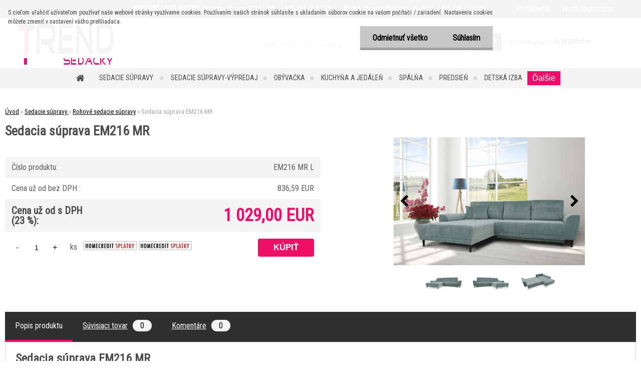

--- FILE ---
content_type: text/html; charset=utf-8
request_url: https://www.trendsedacky.sk/Pohovka-3-sed-EM216-MR
body_size: 41799
content:

    <!DOCTYPE html>
    <html xmlns:og="http://ogp.me/ns#" xmlns:fb="http://www.facebook.com/2008/fbml" lang="sk" class="tmpl__zincum">
      <head>
          <script>
              window.cookie_preferences = getCookieSettings('cookie_preferences');
              window.cookie_statistics = getCookieSettings('cookie_statistics');
              window.cookie_marketing = getCookieSettings('cookie_marketing');

              function getCookieSettings(cookie_name) {
                  if (document.cookie.length > 0)
                  {
                      cookie_start = document.cookie.indexOf(cookie_name + "=");
                      if (cookie_start != -1)
                      {
                          cookie_start = cookie_start + cookie_name.length + 1;
                          cookie_end = document.cookie.indexOf(";", cookie_start);
                          if (cookie_end == -1)
                          {
                              cookie_end = document.cookie.length;
                          }
                          return unescape(document.cookie.substring(cookie_start, cookie_end));
                      }
                  }
                  return false;
              }
          </script>
                <title>Rohová zostava EM216 MR</title>
        <script type="text/javascript">var action_unavailable='action_unavailable';var id_language = 'sk';var id_country_code = 'SK';var language_code = 'sk-SK';var path_request = '/request.php';var type_request = 'POST';var cache_break = "2427"; var enable_console_debug = false; var enable_logging_errors = false;var administration_id_language = 'sk';var administration_id_country_code = 'SK';</script>          <script type="text/javascript" src="//ajax.googleapis.com/ajax/libs/jquery/1.8.3/jquery.min.js"></script>
          <script type="text/javascript" src="//code.jquery.com/ui/1.12.1/jquery-ui.min.js" ></script>
                  <script src="/wa_script/js/jquery.hoverIntent.minified.js?_=2025-11-13-09-31" type="text/javascript"></script>
        <script type="text/javascript" src="/admin/jscripts/jquery.qtip.min.js?_=2025-11-13-09-31"></script>
                  <script src="/wa_script/js/jquery.selectBoxIt.min.js?_=2025-11-13-09-31" type="text/javascript"></script>
                  <script src="/wa_script/js/bs_overlay.js?_=2025-11-13-09-31" type="text/javascript"></script>
        <script src="/wa_script/js/bs_design.js?_=2025-11-13-09-31" type="text/javascript"></script>
        <script src="/admin/jscripts/wa_translation.js?_=2025-11-13-09-31" type="text/javascript"></script>
        <link rel="stylesheet" type="text/css" href="/css/jquery.selectBoxIt.wa_script.css?_=2025-11-13-09-31" media="screen, projection">
        <link rel="stylesheet" type="text/css" href="/css/jquery.qtip.lupa.css?_=2025-11-13-09-31">
        
                  <script type="text/javascript">
            if (window.addEventListener) {
              window.addEventListener("load", initLytebox, false);
            } else if (window.attachEvent) {
              window.attachEvent("onload", initLytebox);
            } else {
              window.onload = function() {
                initLytebox();
              }
            }
            function initLytebox() {
              myLytebox = new LyteBox();
            }
          </script>
          <script type="text/javascript">
      function init_products_hovers()
      {
        jQuery(".product").hoverIntent({
          over: function(){
            jQuery(this).find(".icons_width_hack").animate({width: "130px"}, 300, function(){});
          } ,
          out: function(){
            jQuery(this).find(".icons_width_hack").animate({width: "10px"}, 300, function(){});
          },
          interval: 40
        });
      }
      jQuery(document).ready(function(){

        jQuery(".param select, .sorting select").selectBoxIt();

        jQuery(".productFooter").click(function()
        {
          var $product_detail_link = jQuery(this).parent().find("a:first");

          if($product_detail_link.length && $product_detail_link.attr("href"))
          {
            window.location.href = $product_detail_link.attr("href");
          }
        });
        init_products_hovers();
        
        ebar_details_visibility = {};
        ebar_details_visibility["user"] = false;
        ebar_details_visibility["basket"] = false;

        ebar_details_timer = {};
        ebar_details_timer["user"] = setTimeout(function(){},100);
        ebar_details_timer["basket"] = setTimeout(function(){},100);

        function ebar_set_show($caller)
        {
          var $box_name = $($caller).attr("id").split("_")[0];

          ebar_details_visibility["user"] = false;
          ebar_details_visibility["basket"] = false;

          ebar_details_visibility[$box_name] = true;

          resolve_ebar_set_visibility("user");
          resolve_ebar_set_visibility("basket");
        }

        function ebar_set_hide($caller)
        {
          var $box_name = $($caller).attr("id").split("_")[0];

          ebar_details_visibility[$box_name] = false;

          clearTimeout(ebar_details_timer[$box_name]);
          ebar_details_timer[$box_name] = setTimeout(function(){resolve_ebar_set_visibility($box_name);},300);
        }

        function resolve_ebar_set_visibility($box_name)
        {
          if(   ebar_details_visibility[$box_name]
             && jQuery("#"+$box_name+"_detail").is(":hidden"))
          {
            jQuery("#"+$box_name+"_detail").slideDown(300);
          }
          else if(   !ebar_details_visibility[$box_name]
                  && jQuery("#"+$box_name+"_detail").not(":hidden"))
          {
            jQuery("#"+$box_name+"_detail").slideUp(0, function() {
              $(this).css({overflow: ""});
            });
          }
        }

        
        jQuery("#user_icon, #basket_icon").hoverIntent({
          over: function(){
            ebar_set_show(this);
            
          } ,
          out: function(){
            ebar_set_hide(this);
          },
          interval: 40
        });
        
        jQuery("#user_icon").click(function(e)
        {
          if(jQuery(e.target).attr("id") == "user_icon")
          {
            window.location.href = "https://www.trendsedacky.sk/sedackyanabytok-sk/e-login/";
          }
        });

        jQuery("#basket_icon").click(function(e)
        {
          if(jQuery(e.target).attr("id") == "basket_icon")
          {
            window.location.href = "https://www.trendsedacky.sk/sedackyanabytok-sk/e-basket/";
          }
        });
      
      });
    </script>        <meta http-equiv="Content-language" content="sk">
        <meta http-equiv="Content-Type" content="text/html; charset=utf-8">
        <meta name="language" content="slovak">
        <meta name="keywords" content="pohovka, rozkladacia, automat, pružinové sedenie, spanie, posteľ, gauč, válenda,, rohová sedačka, roh">
        <meta name="description" content="Pohovka 3-sed EM201 LN

Moderná super pohovka do obývacej izby navrhnutá v zaujímavom ležérnom designe, ktorá poskytuje až 3-4 miesta na sedenie. Veľké množstvo vankúšov Vám umožní odpočívať v ľubovoľnej polohe v sede a po ich odobratí vznikne rovná plocha na ležanie. Oblé tvary a zaujímavé dvojité prešitie tvoria z tohto modelu skutočný originál. K sedačke doporučujeme objednať veľký taburet (d108 x š71 cm) v rovnakom designe.



Rozmer pohovky:
294x108xv92cm = 682,-€

taburetka - 108x41x71cm = 142,-€">
        <meta name="revisit-after" content="1 Days">
        <meta name="distribution" content="global">
        <meta name="expires" content="never">
                  <meta name="expires" content="never">
                    <link rel="previewimage" href="https://www.trendsedacky.sk/fotky30401/fotos/_vyr_123489EM216-MR.jpg" />
                    <link rel="canonical" href="https://www.trendsedacky.sk/Pohovka-3-sed-EM216-MR?tab=description"/>
          <meta property="og:image" content="https://www.facebook.com/trendshop.sk" />
<meta property="og:image:secure_url" content="https://www.facebook.com/trendshop.sk" />
<meta property="og:image:type" content="image/jpeg" />
<meta property="og:url" content="http://www.trendsedacky.sk/sedackyanabytok-sk/eshop/10-1-Sedacie-supravy/0/5/123489-Sedacia-suprava-EM216-MR" />
<meta property="og:title" content="Sedacia súprava EM216 MR" />
<meta property="og:description" content="Pohovka 3-sed EM201 LN

Moderná super pohovka do obývacej izby navrhnutá v zaujímavom ležérnom designe, ktorá poskytuje až 3-4 miesta na sedenie. Veľké množstvo vankúšov Vám umožní odpočívať v ľubovoľnej polohe v sede a po ich odobratí vznikne rovná plocha na ležanie. Oblé tvary a zaujímavé dvojité prešitie tvoria z tohto modelu skutočný originál. K sedačke doporučujeme objednať veľký taburet (d108 x š71 cm) v rovnakom designe.



Rozmer pohovky:
294x108xv92cm = 682,-€

taburetka - 108x41x71cm = 142,-€" />
<meta property="og:type" content="product" />
<meta property="og:site_name" content="TRENDSEDACKY.sk -sedacie súpravy a nábytok, kožené sedačky, obývacie izby, detské izby, kuchyne, dizajnový nábytok, bytové doplnky, koberce." />

<meta name="google-site-verification" content="T_85ZAOD8Osn_k3vjfJX2kvhu3CO6gu8yWStG4c3SQk"/>            <meta name="robots" content="index, follow">
                    <link rel="stylesheet" type="text/css" href="/css/lang_dependent_css/lang_sk.css?_=2025-11-13-09-31" media="screen, projection">
                <link rel='stylesheet' type='text/css' href='/wa_script/js/styles.css?_=2025-11-13-09-31'>
        <script language='javascript' type='text/javascript' src='/wa_script/js/javascripts.js?_=2025-11-13-09-31'></script>
        <script language='javascript' type='text/javascript' src='/wa_script/js/check_tel.js?_=2025-11-13-09-31'></script>
          <script src="/assets/javascripts/buy_button.js?_=2025-11-13-09-31"></script>
            <script type="text/javascript" src="/wa_script/js/bs_user.js?_=2025-11-13-09-31"></script>
        <script type="text/javascript" src="/wa_script/js/bs_fce.js?_=2025-11-13-09-31"></script>
        <script type="text/javascript" src="/wa_script/js/bs_fixed_bar.js?_=2025-11-13-09-31"></script>
        <script type="text/javascript" src="/bohemiasoft/js/bs.js?_=2025-11-13-09-31"></script>
        <script src="/wa_script/js/jquery.number.min.js?_=2025-11-13-09-31" type="text/javascript"></script>
        <script type="text/javascript">
            BS.User.id = 30401;
            BS.User.domain = "sedackyanabytok-sk";
            BS.User.is_responsive_layout = true;
            BS.User.max_search_query_length = 50;
            BS.User.max_autocomplete_words_count = 5;

            WA.Translation._autocompleter_ambiguous_query = ' Hľadaný výraz je pre našeptávač príliš všeobecný. Zadajte prosím ďalšie znaky, slová alebo pokračujte odoslaním formulára pre vyhľadávanie.';
            WA.Translation._autocompleter_no_results_found = ' Neboli nájdené žiadne produkty ani kategórie.';
            WA.Translation._error = " Chyba";
            WA.Translation._success = " Úspech";
            WA.Translation._warning = " Upozornenie";
            WA.Translation._multiples_inc_notify = '<p class="multiples-warning"><strong>Tento produkt je možné objednať iba v násobkoch #inc#. </strong><br><small>Vami zadaný počet kusov bol navýšený podľa tohto násobku.</small></p>';
            WA.Translation._shipping_change_selected = " Zmeniť...";
            WA.Translation._shipping_deliver_to_address = "_shipping_deliver_to_address";

            BS.Design.template = {
              name: "zincum",
              is_selected: function(name) {
                if(Array.isArray(name)) {
                  return name.indexOf(this.name) > -1;
                } else {
                  return name === this.name;
                }
              }
            };
            BS.Design.isLayout3 = true;
            BS.Design.templates = {
              TEMPLATE_ARGON: "argon",TEMPLATE_NEON: "neon",TEMPLATE_CARBON: "carbon",TEMPLATE_XENON: "xenon",TEMPLATE_AURUM: "aurum",TEMPLATE_CUPRUM: "cuprum",TEMPLATE_ERBIUM: "erbium",TEMPLATE_CADMIUM: "cadmium",TEMPLATE_BARIUM: "barium",TEMPLATE_CHROMIUM: "chromium",TEMPLATE_SILICIUM: "silicium",TEMPLATE_IRIDIUM: "iridium",TEMPLATE_INDIUM: "indium",TEMPLATE_OXYGEN: "oxygen",TEMPLATE_HELIUM: "helium",TEMPLATE_FLUOR: "fluor",TEMPLATE_FERRUM: "ferrum",TEMPLATE_TERBIUM: "terbium",TEMPLATE_URANIUM: "uranium",TEMPLATE_ZINCUM: "zincum",TEMPLATE_CERIUM: "cerium",TEMPLATE_KRYPTON: "krypton",TEMPLATE_THORIUM: "thorium",TEMPLATE_ETHERUM: "etherum",TEMPLATE_KRYPTONIT: "kryptonit",TEMPLATE_TITANIUM: "titanium",TEMPLATE_PLATINUM: "platinum"            };
        </script>
                  <script src="/js/progress_button/modernizr.custom.js"></script>
                      <link rel="stylesheet" type="text/css" href="/bower_components/owl.carousel/dist/assets/owl.carousel.min.css" />
            <link rel="stylesheet" type="text/css" href="/bower_components/owl.carousel/dist/assets/owl.theme.default.min.css" />
            <script src="/bower_components/owl.carousel/dist/owl.carousel.min.js"></script>
                      <link rel="stylesheet" type="text/css" href="/bower_components/priority-nav/dist/priority-nav-core.css" />
            <script src="/bower_components/priority-nav/dist/priority-nav.js"></script>
                      <link rel="stylesheet" type="text/css" href="//static.bohemiasoft.com/jave/style.css?_=2025-11-13-09-31" media="screen">
                    <link rel="stylesheet" type="text/css" href="/css/font-awesome.4.7.0.min.css" media="screen">
          <link rel="stylesheet" type="text/css" href="/sablony/nove/zincum/zincumpink/css/product_var3.css?_=2025-11-13-09-31" media="screen">
                    <link rel="stylesheet"
                type="text/css"
                id="tpl-editor-stylesheet"
                href="/sablony/nove/zincum/zincumpink/css/colors.css?_=2025-11-13-09-31"
                media="screen">

          <meta name="viewport" content="width=device-width, initial-scale=1.0">
          <link rel="stylesheet" 
                   type="text/css" 
                   href="https://static.bohemiasoft.com/custom-css/zincum.css?_1751018334" 
                   media="screen"><style type="text/css">
               <!--#site_logo{
                  width: 275px;
                  height: 100px;
                  background-image: url('/fotky30401/design_setup/images/custom_image_logo.JPG?cache_time=1631222516');
                  background-repeat: no-repeat;
                  
                }html body .myheader { 
          background-image: none;
          border: black;
          background-repeat: repeat;
          background-position: 0px 0px;
          background-color: #ffffff;
        }#page_background{
                  background-image: none;
                  background-repeat: repeat;
                  background-position: 0px 0px;
                  background-color: #ffffff;
                }.bgLupa{
                  padding: 0;
                  border: none;
                }

 :root { 
 }
-->
                </style>          <link rel="stylesheet" type="text/css" href="/fotky30401/design_setup/css/user_defined.css?_=1631593073" media="screen, projection">
                    <script type="text/javascript" src="/admin/jscripts/wa_dialogs.js?_=2025-11-13-09-31"></script>
            <script>
      $(document).ready(function() {
        if (getCookie('show_cookie_message' + '_30401_sk') != 'no') {
          if($('#cookies-agreement').attr('data-location') === '0')
          {
            $('.cookies-wrapper').css("top", "0px");
          }
          else
          {
            $('.cookies-wrapper').css("bottom", "0px");
          }
          $('.cookies-wrapper').show();
        }

        $('#cookies-notify__close').click(function() {
          setCookie('show_cookie_message' + '_30401_sk', 'no');
          $('#cookies-agreement').slideUp();
          $("#masterpage").attr("style", "");
          setCookie('cookie_preferences', 'true');
          setCookie('cookie_statistics', 'true');
          setCookie('cookie_marketing', 'true');
          window.cookie_preferences = true;
          window.cookie_statistics = true;
          window.cookie_marketing = true;
          if(typeof gtag === 'function') {
              gtag('consent', 'update', {
                  'ad_storage': 'granted',
                  'analytics_storage': 'granted',
                  'ad_user_data': 'granted',
                  'ad_personalization': 'granted'
              });
          }
         return false;
        });

        $("#cookies-notify__disagree").click(function(){
            save_preferences();
        });

        $('#cookies-notify__preferences-button-close').click(function(){
            var cookies_notify_preferences = $("#cookies-notify-checkbox__preferences").is(':checked');
            var cookies_notify_statistics = $("#cookies-notify-checkbox__statistics").is(':checked');
            var cookies_notify_marketing = $("#cookies-notify-checkbox__marketing").is(':checked');
            save_preferences(cookies_notify_preferences, cookies_notify_statistics, cookies_notify_marketing);
        });

        function save_preferences(preferences = false, statistics = false, marketing = false)
        {
            setCookie('show_cookie_message' + '_30401_sk', 'no');
            $('#cookies-agreement').slideUp();
            $("#masterpage").attr("style", "");
            setCookie('cookie_preferences', preferences);
            setCookie('cookie_statistics', statistics);
            setCookie('cookie_marketing', marketing);
            window.cookie_preferences = preferences;
            window.cookie_statistics = statistics;
            window.cookie_marketing = marketing;
            if(marketing && typeof gtag === 'function')
            {
                gtag('consent', 'update', {
                    'ad_storage': 'granted'
                });
            }
            if(statistics && typeof gtag === 'function')
            {
                gtag('consent', 'update', {
                    'analytics_storage': 'granted',
                    'ad_user_data': 'granted',
                    'ad_personalization': 'granted',
                });
            }
            if(marketing === false && BS && BS.seznamIdentity) {
                BS.seznamIdentity.clearIdentity();
            }
        }

        /**
         * @param {String} cookie_name
         * @returns {String}
         */
        function getCookie(cookie_name) {
          if (document.cookie.length > 0)
          {
            cookie_start = document.cookie.indexOf(cookie_name + "=");
            if (cookie_start != -1)
            {
              cookie_start = cookie_start + cookie_name.length + 1;
              cookie_end = document.cookie.indexOf(";", cookie_start);
              if (cookie_end == -1)
              {
                cookie_end = document.cookie.length;
              }
              return unescape(document.cookie.substring(cookie_start, cookie_end));
            }
          }
          return "";
        }
        
        /**
         * @param {String} cookie_name
         * @param {String} value
         */
        function setCookie(cookie_name, value) {
          var time = new Date();
          time.setTime(time.getTime() + 365*24*60*60*1000); // + 1 rok
          var expires = "expires="+time.toUTCString();
          document.cookie = cookie_name + "=" + escape(value) + "; " + expires + "; path=/";
        }
      });
    </script>
    <script async src="https://www.googletagmanager.com/gtag/js?id=UA-65953472-1"></script><script>
window.dataLayer = window.dataLayer || [];
function gtag(){dataLayer.push(arguments);}
gtag('js', new Date());
gtag('config', 'UA-65953472-1', { debug_mode: true });
</script>        <script type="text/javascript" src="/wa_script/js/search_autocompleter.js?_=2025-11-13-09-31"></script>
                <link rel="stylesheet" type="text/css" href="/assets/vendor/magnific-popup/magnific-popup.css" />
      <script src="/assets/vendor/magnific-popup/jquery.magnific-popup.js"></script>
      <script type="text/javascript">
        BS.env = {
          decPoint: ",",
          basketFloatEnabled: false        };
      </script>
      <script type="text/javascript" src="/node_modules/select2/dist/js/select2.min.js"></script>
      <script type="text/javascript" src="/node_modules/maximize-select2-height/maximize-select2-height.min.js"></script>
      <script type="text/javascript">
        (function() {
          $.fn.select2.defaults.set("language", {
            noResults: function() {return " Žiadny záznam nebol nájdený"},
            inputTooShort: function(o) {
              var n = o.minimum - o.input.length;
              return "_input_too_short".replace("#N#", n);
            }
          });
          $.fn.select2.defaults.set("width", "100%")
        })();

      </script>
      <link type="text/css" rel="stylesheet" href="/node_modules/select2/dist/css/select2.min.css" />
      <script type="text/javascript" src="/wa_script/js/countdown_timer.js?_=2025-11-13-09-31"></script>
      <script type="text/javascript" src="/wa_script/js/app.js?_=2025-11-13-09-31"></script>
      <script type="text/javascript" src="/node_modules/jquery-validation/dist/jquery.validate.min.js"></script>

                <link rel="stylesheet" type="text/css" href="/fotky30401/design_setup/css/__style.css?_=1631364292" />
          
          </head>
      <body class="lang-sk layout3 not-home page-product-detail page-product-123489 basket-empty slider_available template-slider-custom vat-payer-y alternative-currency-n" >
        <a name="topweb"></a>
            <div id="cookies-agreement" class="cookies-wrapper" data-location="0"
         >
      <div class="cookies-notify-background"></div>
      <div class="cookies-notify" style="display:block!important;">
        <div class="cookies-notify__bar">
          <div class="cookies-notify__bar1">
            <div class="cookies-notify__text"
                                 >
                S cieľom uľahčiť užívateľom používať naše webové stránky využívame cookies. Používaním našich stránok súhlasíte s ukladaním súborov cookie na vašom počítači / zariadení. Nastavenia cookies môžete zmeniť v nastavení vášho prehliadača.            </div>
            <div class="cookies-notify__button">
                <a href="#" id="cookies-notify__disagree" class="secondary-btn"
                   style="color: #000000;
                           background-color: #c8c8c8;
                           opacity: 1"
                >Odmietnuť všetko</a>
              <a href="#" id="cookies-notify__close"
                 style="color: #000000;
                        background-color: #c8c8c8;
                        opacity: 1"
                >Súhlasím</a>
            </div>
          </div>
                    </div>
      </div>
    </div>
    
  <div id="responsive_layout_large"></div><div id="page">      <div class="top-bar" id="topBar">
                  <div class="top-bar-content">
            <p><span style="font-size: 14px;"><strong>KYSUCKÉ NOVÉ MESTO</strong>, Hviezdoslavova 1116,  Info: +421 905 618 638        <strong>ŽILINA</strong>, Vysokoškolákov 41, Info: +421 905 872 369</span></p>          </div>
                    <div class="top-bar-login">
                          <span class="user-login"><a href="/sedackyanabytok-sk/e-login">Prihlásenie</a></span>
              <span class="user-register"><a href="/sedackyanabytok-sk/e-register">Nová registrácia</a></span>
                        </div>
                        </div>
          <script type="text/javascript">
      var responsive_articlemenu_name = ' Menu';
      var responsive_eshopmenu_name = ' E-shop';
    </script>
        <link rel="stylesheet" type="text/css" href="/css/masterslider.css?_=2025-11-13-09-31" media="screen, projection">
    <script type="text/javascript" src="/js/masterslider.min.js"></script>
    <div class="myheader">
                <div class="navigate_bar">
            <div class="logo-wrapper">
            <a id="site_logo" href="//www.trendsedacky.sk" class="mylogo" aria-label="Logo"></a>
    </div>
                <div id="search">
      <form name="search" id="searchForm" action="/search-engine.htm" method="GET" enctype="multipart/form-data">
        <label for="q" class="title_left2"> Hľadanie</label>
        <p>
          <input name="slovo" type="text" class="inputBox" id="q" placeholder=" Zadajte text vyhľadávania" maxlength="50">
          
          <input type="hidden" id="source_service" value="www.webareal.sk">
        </p>
        <div class="wrapper_search_submit">
          <input type="submit" class="search_submit" aria-label="search" name="search_submit" value="">
        </div>
        <div id="search_setup_area">
          <input id="hledatjak2" checked="checked" type="radio" name="hledatjak" value="2">
          <label for="hledatjak2">Hľadať v tovare</label>
          <br />
          <input id="hledatjak1"  type="radio" name="hledatjak" value="1">
          <label for="hledatjak1">Hľadať v článkoch</label>
                    <script type="text/javascript">
            function resolve_search_mode_visibility()
            {
              if (jQuery('form[name=search] input').is(':focus'))
              {
                if (jQuery('#search_setup_area').is(':hidden'))
                {
                  jQuery('#search_setup_area').slideDown(400);
                }
              }
              else
              {
                if (jQuery('#search_setup_area').not(':hidden'))
                {
                  jQuery('#search_setup_area').slideUp(400);
                }
              }
            }

            $('form[name=search] input').click(function() {
              this.focus();
            });

            jQuery('form[name=search] input')
                .focus(function() {
                  resolve_search_mode_visibility();
                })
                .blur(function() {
                  setTimeout(function() {
                    resolve_search_mode_visibility();
                  }, 1000);
                });

          </script>
                  </div>
      </form>
    </div>
    
  <div id="ebar" class="" >        <div id="basket_icon" >
            <div id="basket_detail">
                <div id="basket_arrow_tag"></div>
                <div id="basket_content_tag">
                    <a id="quantity_tag" href="/sedackyanabytok-sk/e-basket" rel="nofollow" class="elink"><span class="quantity_count">0</span></a>
                    <span class="basket_empty"> Váš nákupný košík <span class="bold">je prázdny</span></span>                </div>
            </div>
        </div>
                </div>            <div class="eshop-menu drop-menu" id="dropMenu">
      <div id="dropMenuWrapper">
            <div class="menu-wrapper leftmenu" id="menuWrapper">
          <ul class="root-eshop-menu" id="menuContent">
              <li class="home-button">
              <a href="//www.trendsedacky.sk">
      <i class="fa fa-home" aria-hidden="true"></i>
    </a>
            </li>
            <li class="eshop-menu-item item-1 has-submenu item-active">
            <a class="item-link level-1" href="/Sedacie-supravy-c10_0_1.htm">Sedacie súpravy </a>
          <ul class="eshop-submenu-root menu-level-2">
          <li class="eshop-menu-item item-1">
            <div class="menu-item-box">
                <div class="menu-item-cat">
          <a class="item-link level-2" href="/Sedacie-supravy-c10_3_2.htm">Kožené sedacie súpravy</a>
                  </div>
      </div>
          </li>
        <li class="eshop-menu-item item-2 item-active">
            <div class="menu-item-box">
                <div class="menu-item-cat">
          <a class="item-link level-2" href="/Sedacie-supravy-c10_1_2.htm">Rohové sedacie súpravy</a>
                  </div>
      </div>
          </li>
        <li class="eshop-menu-item item-3">
            <div class="menu-item-box">
                <div class="menu-item-cat">
          <a class="item-link level-2" href="/Sedacie-supravy-c10_2_2.htm">Sedacie súpravy tvar U</a>
                  </div>
      </div>
          </li>
        <li class="eshop-menu-item item-4">
            <div class="menu-item-box">
                <div class="menu-item-cat">
          <a class="item-link level-2" href="/Sedacie-supravy-c10_943_2.htm">Sedacie súpravy  3+3+1 / 3+1+1</a>
                  </div>
      </div>
          </li>
        <li class="eshop-menu-item item-5">
            <div class="menu-item-box">
                <div class="menu-item-cat">
          <a class="item-link level-2" href="/Sedacie-supravy-c10_944_2.htm">Kreslá, relaxačné kreslá</a>
                  </div>
      </div>
          </li>
        <li class="eshop-menu-item item-6">
            <div class="menu-item-box">
                <div class="menu-item-cat">
          <a class="item-link level-2" href="/Sedacie-supravy-c10_945_2.htm">Pohovky</a>
                  </div>
      </div>
          </li>
        </ul>
        </li>
        <li class="eshop-menu-item item-2">
            <a class="item-link level-1" href="/Sedacie-supravy-VYPREDAJ-c15_0_1.htm">Sedacie súpravy-VÝPREDAJ</a>
          </li>
        <li class="eshop-menu-item item-3 has-submenu">
            <a class="item-link level-1" href="/OBYVACKA-c38_0_1.htm">OBÝVAČKA</a>
          <ul class="eshop-submenu-root menu-level-2">
          <li class="eshop-menu-item item-1 has-submenu">
            <div class="menu-item-box">
                  <div class="menu-item-img">
            <a href="/OBYVACKA-c38_33_2.htm" title="Sedačky a sedacie súpravy">
              <img src="/fotky30401/icons/sedacie_supravy_1.jpg" title="Sedačky a sedacie súpravy" alt="Sedačky a sedacie súpravy" />
            </a>
          </div>
                  <div class="menu-item-cat">
          <a class="item-link level-2" href="/OBYVACKA-c38_33_2.htm">Sedačky a sedacie súpravy</a>
              <ul class="eshop-submenu-root menu-level-3">
          <li class="eshop-menu-item item-1">
            <a class="item-link level-3" href="/OBYVACKA-c38_34_3.htm">Rohové sedačky</a>
          </li>
        <li class="eshop-menu-item item-2">
            <a class="item-link level-3" href="/OBYVACKA-c38_35_3.htm">Kožené sedačky</a>
          </li>
        <li class="eshop-menu-item item-3">
            <a class="item-link level-3" href="/OBYVACKA-c38_36_3.htm">Sedačky v tvare U</a>
          </li>
        <li class="eshop-menu-item item-4">
            <a class="item-link level-3" href="/OBYVACKA-c38_37_3.htm">Sedačky na mieru</a>
          </li>
        <li class="eshop-menu-item item-5">
            <a class="item-link level-3" href="/OBYVACKA-c38_38_3.htm">Sedacie zostavy</a>
          </li>
        </ul>
            </div>
      </div>
          </li>
        <li class="eshop-menu-item item-2">
            <div class="menu-item-box">
                <div class="menu-item-cat">
          <a class="item-link level-2" href="/OBYVACKA-c38_323_2.htm">Taburetky</a>
                  </div>
      </div>
          </li>
        <li class="eshop-menu-item item-3">
            <div class="menu-item-box">
                <div class="menu-item-cat">
          <a class="item-link level-2" href="/OBYVACKA-c38_324_2.htm">Sedacie vaky</a>
                  </div>
      </div>
          </li>
        <li class="eshop-menu-item item-4 has-submenu">
            <div class="menu-item-box">
                <div class="menu-item-cat">
          <a class="item-link level-2" href="/OBYVACKA-c38_334_2.htm">Konferenčné stolíky</a>
              <ul class="eshop-submenu-root menu-level-3">
          <li class="eshop-menu-item item-1">
            <a class="item-link level-3" href="/OBYVACKA-c38_335_3.htm">Kovové</a>
          </li>
        </ul>
            </div>
      </div>
          </li>
        <li class="eshop-menu-item item-5">
            <div class="menu-item-box">
                  <div class="menu-item-img">
            <a href="/OBYVACKA-c38_39_2.htm" title="Pohovky">
              <img src="/fotky30401/icons/pohovky.jpg" title="Pohovky" alt="Pohovky" />
            </a>
          </div>
                  <div class="menu-item-cat">
          <a class="item-link level-2" href="/OBYVACKA-c38_39_2.htm">Pohovky</a>
                  </div>
      </div>
          </li>
        <li class="eshop-menu-item item-6 has-submenu">
            <div class="menu-item-box">
                  <div class="menu-item-img">
            <a href="/OBYVACKA-c38_40_2.htm" title="Kreslá">
              <img src="/fotky30401/icons/kresla.jpg" title="Kreslá" alt="Kreslá" />
            </a>
          </div>
                  <div class="menu-item-cat">
          <a class="item-link level-2" href="/OBYVACKA-c38_40_2.htm">Kreslá</a>
              <ul class="eshop-submenu-root menu-level-3">
          <li class="eshop-menu-item item-1">
            <a class="item-link level-3" href="/OBYVACKA-c38_41_3.htm">Hojdacie kreslá</a>
          </li>
        <li class="eshop-menu-item item-2">
            <a class="item-link level-3" href="/OBYVACKA-c38_42_3.htm">Relaxačné kreslá</a>
          </li>
        <li class="eshop-menu-item item-3">
            <a class="item-link level-3" href="/OBYVACKA-c38_43_3.htm">Rozkladacie kreslá</a>
          </li>
        <li class="eshop-menu-item item-4">
            <a class="item-link level-3" href="/OBYVACKA-c38_44_3.htm">Polohovacie kreslá</a>
          </li>
        <li class="eshop-menu-item item-5">
            <a class="item-link level-3" href="/OBYVACKA-c38_45_3.htm">Kreslá ušiak k TV</a>
          </li>
        <li class="eshop-menu-item item-6">
            <a class="item-link level-3" href="/OBYVACKA-c38_46_3.htm">Masážne kreslá</a>
          </li>
        <li class="eshop-menu-item item-7">
            <a class="item-link level-3" href="/OBYVACKA-c38_47_3.htm">Dvojkreslá</a>
          </li>
        </ul>
            </div>
      </div>
          </li>
        <li class="eshop-menu-item item-7">
            <div class="menu-item-box">
                  <div class="menu-item-img">
            <a href="/OBYVACKA-c38_171_2.htm" title="Taburety a sedacie vaky">
              <img src="/fotky30401/icons/taburetka.jpg" title="Taburety a sedacie vaky" alt="Taburety a sedacie vaky" />
            </a>
          </div>
                  <div class="menu-item-cat">
          <a class="item-link level-2" href="/OBYVACKA-c38_171_2.htm">Taburety a sedacie vaky</a>
                  </div>
      </div>
          </li>
        <li class="eshop-menu-item item-8">
            <div class="menu-item-box">
                  <div class="menu-item-img">
            <a href="/OBYVACKA-c38_49_2.htm" title="Obývacie steny">
              <img src="/fotky30401/icons/obyvacia-stena.jpg" title="Obývacie steny" alt="Obývacie steny" />
            </a>
          </div>
                  <div class="menu-item-cat">
          <a class="item-link level-2" href="/OBYVACKA-c38_49_2.htm">Obývacie steny</a>
                  </div>
      </div>
          </li>
        <li class="eshop-menu-item item-9 has-submenu">
            <div class="menu-item-box">
                  <div class="menu-item-img">
            <a href="/OBYVACKA-c38_50_2.htm" title="Obývacie programy">
              <img src="/fotky30401/icons/obyvacie-zostavy.jpg" title="Obývacie programy" alt="Obývacie programy" />
            </a>
          </div>
                  <div class="menu-item-cat">
          <a class="item-link level-2" href="/OBYVACKA-c38_50_2.htm">Obývacie programy</a>
              <ul class="eshop-submenu-root menu-level-3">
          <li class="eshop-menu-item item-1">
            <a class="item-link level-3" href="/OBYVACKA-c38_56_3.htm">Adonis biely</a>
          </li>
        <li class="eshop-menu-item item-2">
            <a class="item-link level-3" href="/OBYVACKA-c38_57_3.htm">Adonis čierny</a>
          </li>
        <li class="eshop-menu-item item-3">
            <a class="item-link level-3" href="/OBYVACKA-c38_58_3.htm">Alegra</a>
          </li>
        <li class="eshop-menu-item item-4">
            <a class="item-link level-3" href="/OBYVACKA-c38_59_3.htm">Alicante</a>
          </li>
        <li class="eshop-menu-item item-5">
            <a class="item-link level-3" href="/OBYVACKA-c38_60_3.htm">Armond</a>
          </li>
        <li class="eshop-menu-item item-6">
            <a class="item-link level-3" href="/OBYVACKA-c38_61_3.htm">Bergen</a>
          </li>
        <li class="eshop-menu-item item-7">
            <a class="item-link level-3" href="/OBYVACKA-c38_62_3.htm">City biela/dub grandson/lesk</a>
          </li>
        <li class="eshop-menu-item item-8">
            <a class="item-link level-3" href="/OBYVACKA-c38_63_3.htm">City dub artisan/sivý grafit</a>
          </li>
        <li class="eshop-menu-item item-9">
            <a class="item-link level-3" href="/OBYVACKA-c38_317_3.htm">Tofi systém NEW</a>
          </li>
        <li class="eshop-menu-item item-10">
            <a class="item-link level-3" href="/OBYVACKA-c38_322_3.htm">Vilar dub lefkas</a>
          </li>
        <li class="eshop-menu-item item-11">
            <a class="item-link level-3" href="/OBYVACKA-c38_633_3.htm">Vilar sosna biela</a>
          </li>
        </ul>
            </div>
      </div>
          </li>
        <li class="eshop-menu-item item-10">
            <div class="menu-item-box">
                  <div class="menu-item-img">
            <a href="/OBYVACKA-c38_51_2.htm" title="Komody">
              <img src="/fotky30401/icons/komody.jpg" title="Komody" alt="Komody" />
            </a>
          </div>
                  <div class="menu-item-cat">
          <a class="item-link level-2" href="/OBYVACKA-c38_51_2.htm">Komody</a>
                  </div>
      </div>
          </li>
        <li class="eshop-menu-item item-11 has-submenu">
            <div class="menu-item-box">
                  <div class="menu-item-img">
            <a href="/OBYVACKA-c38_54_2.htm" title="Stolíky">
              <img src="/fotky30401/icons/konferencny-stolik.jpg" title="Stolíky" alt="Stolíky" />
            </a>
          </div>
                  <div class="menu-item-cat">
          <a class="item-link level-2" href="/OBYVACKA-c38_54_2.htm">Stolíky</a>
              <ul class="eshop-submenu-root menu-level-3">
          <li class="eshop-menu-item item-1">
            <a class="item-link level-3" href="/OBYVACKA-c38_64_3.htm">Príručné stolíky</a>
          </li>
        <li class="eshop-menu-item item-2">
            <a class="item-link level-3" href="/OBYVACKA-c38_65_3.htm">Konferenčné stolíky</a>
          </li>
        <li class="eshop-menu-item item-3">
            <a class="item-link level-3" href="/OBYVACKA-c38_66_3.htm">TV stolíky</a>
          </li>
        <li class="eshop-menu-item item-4">
            <a class="item-link level-3" href="/OBYVACKA-c38_67_3.htm">Konzolové a prístavné stolíky</a>
          </li>
        </ul>
            </div>
      </div>
          </li>
        <li class="eshop-menu-item item-12">
            <div class="menu-item-box">
                  <div class="menu-item-img">
            <a href="/OBYVACKA-c38_52_2.htm" title="Regály a police">
              <img src="/fotky30401/icons/police-regaly.jpg" title="Regály a police" alt="Regály a police" />
            </a>
          </div>
                  <div class="menu-item-cat">
          <a class="item-link level-2" href="/OBYVACKA-c38_52_2.htm">Regály a police</a>
                  </div>
      </div>
          </li>
        <li class="eshop-menu-item item-13">
            <div class="menu-item-box">
                  <div class="menu-item-img">
            <a href="/OBYVACKA-c38_53_2.htm" title="Knižnice">
              <img src="/fotky30401/icons/kniznica.jpg" title="Knižnice" alt="Knižnice" />
            </a>
          </div>
                  <div class="menu-item-cat">
          <a class="item-link level-2" href="/OBYVACKA-c38_53_2.htm">Knižnice</a>
                  </div>
      </div>
          </li>
        <li class="eshop-menu-item item-14 has-submenu">
            <div class="menu-item-box">
                  <div class="menu-item-img">
            <a href="/OBYVACKA-c38_55_2.htm" title="Doplnky do obývačky">
              <img src="/fotky30401/icons/dekoracie.jpg" title="Doplnky do obývačky" alt="Doplnky do obývačky" />
            </a>
          </div>
                  <div class="menu-item-cat">
          <a class="item-link level-2" href="/OBYVACKA-c38_55_2.htm">Doplnky do obývačky</a>
              <ul class="eshop-submenu-root menu-level-3">
          <li class="eshop-menu-item item-1">
            <a class="item-link level-3" href="/OBYVACKA-c38_68_3.htm">Kvetináče</a>
          </li>
        <li class="eshop-menu-item item-2">
            <a class="item-link level-3" href="/OBYVACKA-c38_69_3.htm">Koberce</a>
          </li>
        <li class="eshop-menu-item item-3">
            <a class="item-link level-3" href="/OBYVACKA-c38_70_3.htm">Svietidlá a lampy</a>
          </li>
        <li class="eshop-menu-item item-4">
            <a class="item-link level-3" href="/OBYVACKA-c38_71_3.htm">Vankúše</a>
          </li>
        <li class="eshop-menu-item item-5">
            <a class="item-link level-3" href="/OBYVACKA-c38_72_3.htm">Zrkadlá</a>
          </li>
        <li class="eshop-menu-item item-6">
            <a class="item-link level-3" href="/OBYVACKA-c38_73_3.htm">Deky</a>
          </li>
        <li class="eshop-menu-item item-7">
            <a class="item-link level-3" href="/OBYVACKA-c38_74_3.htm">Dekoratívne kožušiny</a>
          </li>
        <li class="eshop-menu-item item-8">
            <a class="item-link level-3" href="/OBYVACKA-c38_75_3.htm">Rôzne</a>
          </li>
        </ul>
            </div>
      </div>
          </li>
        </ul>
        </li>
        <li class="eshop-menu-item item-4 has-submenu">
            <a class="item-link level-1" href="/KUCHYNA-A-JEDALEN-c40_0_1.htm">KUCHYŇA A JEDÁLEŇ</a>
          <ul class="eshop-submenu-root menu-level-2">
          <li class="eshop-menu-item item-1 has-submenu">
            <div class="menu-item-box">
                <div class="menu-item-cat">
          <a class="item-link level-2" href="/KUCHYNA-A-JEDALEN-c40_76_2.htm">Stoličky</a>
              <ul class="eshop-submenu-root menu-level-3">
          <li class="eshop-menu-item item-1">
            <a class="item-link level-3" href="/KUCHYNA-A-JEDALEN-c40_86_3.htm">Drevené stoličky</a>
          </li>
        <li class="eshop-menu-item item-2">
            <a class="item-link level-3" href="/KUCHYNA-A-JEDALEN-c40_87_3.htm">Kovové stoličky</a>
          </li>
        <li class="eshop-menu-item item-3">
            <a class="item-link level-3" href="/KUCHYNA-A-JEDALEN-c40_88_3.htm">Jedálenské kreslá</a>
          </li>
        <li class="eshop-menu-item item-4">
            <a class="item-link level-3" href="/KUCHYNA-A-JEDALEN-c40_89_3.htm">Moderné stoličky</a>
          </li>
        <li class="eshop-menu-item item-5">
            <a class="item-link level-3" href="/KUCHYNA-A-JEDALEN-c40_90_3.htm">Barové stoličky</a>
          </li>
        </ul>
            </div>
      </div>
          </li>
        <li class="eshop-menu-item item-2 has-submenu">
            <div class="menu-item-box">
                <div class="menu-item-cat">
          <a class="item-link level-2" href="/KUCHYNA-A-JEDALEN-c40_77_2.htm">Jedálenské stoly</a>
              <ul class="eshop-submenu-root menu-level-3">
          <li class="eshop-menu-item item-1">
            <a class="item-link level-3" href="/KUCHYNA-A-JEDALEN-c40_91_3.htm">Rozkladacie stoly</a>
          </li>
        <li class="eshop-menu-item item-2">
            <a class="item-link level-3" href="/KUCHYNA-A-JEDALEN-c40_92_3.htm">Stoly bez rozkladu</a>
          </li>
        <li class="eshop-menu-item item-3">
            <a class="item-link level-3" href="/KUCHYNA-A-JEDALEN-c40_93_3.htm">Barové stoly</a>
          </li>
        </ul>
            </div>
      </div>
          </li>
        <li class="eshop-menu-item item-3">
            <div class="menu-item-box">
                <div class="menu-item-cat">
          <a class="item-link level-2" href="/KUCHYNA-A-JEDALEN-c40_78_2.htm">Konzolové a prístavné stolíky</a>
                  </div>
      </div>
          </li>
        <li class="eshop-menu-item item-4">
            <div class="menu-item-box">
                <div class="menu-item-cat">
          <a class="item-link level-2" href="/KUCHYNA-A-JEDALEN-c40_79_2.htm">Lavice do kuchyne</a>
                  </div>
      </div>
          </li>
        <li class="eshop-menu-item item-5">
            <div class="menu-item-box">
                <div class="menu-item-cat">
          <a class="item-link level-2" href="/KUCHYNA-A-JEDALEN-c40_80_2.htm">Jedálenské sety</a>
                  </div>
      </div>
          </li>
        <li class="eshop-menu-item item-6">
            <div class="menu-item-box">
                <div class="menu-item-cat">
          <a class="item-link level-2" href="/KUCHYNA-A-JEDALEN-c40_81_2.htm">Servírovacie stolíky</a>
                  </div>
      </div>
          </li>
        <li class="eshop-menu-item item-7 has-submenu">
            <div class="menu-item-box">
                <div class="menu-item-cat">
          <a class="item-link level-2" href="/KUCHYNA-A-JEDALEN-c40_82_2.htm">Kuchynské linky</a>
              <ul class="eshop-submenu-root menu-level-3">
          <li class="eshop-menu-item item-1">
            <a class="item-link level-3" href="/KUCHYNA-A-JEDALEN-c40_94_3.htm">Komplety</a>
          </li>
        <li class="eshop-menu-item item-2">
            <a class="item-link level-3" href="/KUCHYNA-A-JEDALEN-c40_95_3.htm">Kuchyne na mieru</a>
          </li>
        <li class="eshop-menu-item item-3">
            <a class="item-link level-3" href="/KUCHYNA-A-JEDALEN-c40_382_3.htm">Kuchynské zostavy</a>
          </li>
        </ul>
            </div>
      </div>
          </li>
        <li class="eshop-menu-item item-8 has-submenu">
            <div class="menu-item-box">
                <div class="menu-item-cat">
          <a class="item-link level-2" href="/KUCHYNA-A-JEDALEN-c40_83_2.htm">Vitríny a komody</a>
              <ul class="eshop-submenu-root menu-level-3">
          <li class="eshop-menu-item item-1">
            <a class="item-link level-3" href="/KUCHYNA-A-JEDALEN-c40_96_3.htm">Vitríny</a>
          </li>
        <li class="eshop-menu-item item-2">
            <a class="item-link level-3" href="/KUCHYNA-A-JEDALEN-c40_97_3.htm">Komody</a>
          </li>
        <li class="eshop-menu-item item-3">
            <a class="item-link level-3" href="/KUCHYNA-A-JEDALEN-c40_622_3.htm">Komody do kuchyne</a>
          </li>
        </ul>
            </div>
      </div>
          </li>
        <li class="eshop-menu-item item-9 has-submenu">
            <div class="menu-item-box">
                <div class="menu-item-cat">
          <a class="item-link level-2" href="/KUCHYNA-A-JEDALEN-c40_84_2.htm">Kolekcie</a>
              <ul class="eshop-submenu-root menu-level-3">
          <li class="eshop-menu-item item-1">
            <a class="item-link level-3" href="/KUCHYNA-A-JEDALEN-c40_98_3.htm">Bergen</a>
          </li>
        <li class="eshop-menu-item item-2">
            <a class="item-link level-3" href="/KUCHYNA-A-JEDALEN-c40_99_3.htm">Katy</a>
          </li>
        <li class="eshop-menu-item item-3">
            <a class="item-link level-3" href="/KUCHYNA-A-JEDALEN-c40_100_3.htm">Kora samoa king</a>
          </li>
        <li class="eshop-menu-item item-4">
            <a class="item-link level-3" href="/KUCHYNA-A-JEDALEN-c40_101_3.htm">Laguna</a>
          </li>
        <li class="eshop-menu-item item-5">
            <a class="item-link level-3" href="/KUCHYNA-A-JEDALEN-c40_102_3.htm">Liona</a>
          </li>
        <li class="eshop-menu-item item-6">
            <a class="item-link level-3" href="/KUCHYNA-A-JEDALEN-c40_103_3.htm">Montana</a>
          </li>
        <li class="eshop-menu-item item-7">
            <a class="item-link level-3" href="/KUCHYNA-A-JEDALEN-c40_104_3.htm">Nerita</a>
          </li>
        <li class="eshop-menu-item item-8">
            <a class="item-link level-3" href="/KUCHYNA-A-JEDALEN-c40_105_3.htm">Oslo</a>
          </li>
        </ul>
            </div>
      </div>
          </li>
        <li class="eshop-menu-item item-10 has-submenu">
            <div class="menu-item-box">
                <div class="menu-item-cat">
          <a class="item-link level-2" href="/KUCHYNA-A-JEDALEN-c40_85_2.htm">Doplnky a vybavenie do kuchyne</a>
              <ul class="eshop-submenu-root menu-level-3">
          <li class="eshop-menu-item item-1">
            <a class="item-link level-3" href="/KUCHYNA-A-JEDALEN-c40_106_3.htm">Zrkadlá</a>
          </li>
        <li class="eshop-menu-item item-2">
            <a class="item-link level-3" href="/KUCHYNA-A-JEDALEN-c40_107_3.htm">Kuchynské elektrospotrebiče</a>
          </li>
        <li class="eshop-menu-item item-3">
            <a class="item-link level-3" href="/KUCHYNA-A-JEDALEN-c40_108_3.htm">Servírovanie</a>
          </li>
        <li class="eshop-menu-item item-4">
            <a class="item-link level-3" href="/KUCHYNA-A-JEDALEN-c40_304_3.htm">Servírovacie stolíky</a>
          </li>
        </ul>
            </div>
      </div>
          </li>
        <li class="eshop-menu-item item-11 has-submenu">
            <div class="menu-item-box">
                <div class="menu-item-cat">
          <a class="item-link level-2" href="/KUCHYNA-A-JEDALEN-c40_331_2.htm">Kuchynské linky na mieru</a>
              <ul class="eshop-submenu-root menu-level-3">
          <li class="eshop-menu-item item-1">
            <a class="item-link level-3" href="/KUCHYNA-A-JEDALEN-c40_332_3.htm">Lora MDF klasik jelša</a>
          </li>
        <li class="eshop-menu-item item-2">
            <a class="item-link level-3" href="/KUCHYNA-A-JEDALEN-c40_337_3.htm">Line dub sonoma/biela</a>
          </li>
        </ul>
            </div>
      </div>
          </li>
        <li class="eshop-menu-item item-12 has-submenu">
            <div class="menu-item-box">
                <div class="menu-item-cat">
          <a class="item-link level-2" href="/KUCHYNA-A-JEDALEN-c40_628_2.htm">Vitríny, komody, regály</a>
              <ul class="eshop-submenu-root menu-level-3">
          <li class="eshop-menu-item item-1">
            <a class="item-link level-3" href="/KUCHYNA-A-JEDALEN-c40_629_3.htm">Vitríny</a>
          </li>
        <li class="eshop-menu-item item-2">
            <a class="item-link level-3" href="/KUCHYNA-A-JEDALEN-c40_630_3.htm">Komody do kuchyne</a>
          </li>
        <li class="eshop-menu-item item-3">
            <a class="item-link level-3" href="/KUCHYNA-A-JEDALEN-c40_631_3.htm">Regály do kuchyne</a>
          </li>
        </ul>
            </div>
      </div>
          </li>
        <li class="eshop-menu-item item-13">
            <div class="menu-item-box">
                <div class="menu-item-cat">
          <a class="item-link level-2" href="/KUCHYNA-A-JEDALEN-c40_644_2.htm">Drezy a príslušenstvo</a>
                  </div>
      </div>
          </li>
        <li class="eshop-menu-item item-14 has-submenu">
            <div class="menu-item-box">
                <div class="menu-item-cat">
          <a class="item-link level-2" href="/KUCHYNA-A-JEDALEN-c40_651_2.htm">Kuchynské skrinky</a>
              <ul class="eshop-submenu-root menu-level-3">
          <li class="eshop-menu-item item-1">
            <a class="item-link level-3" href="/KUCHYNA-A-JEDALEN-c40_652_3.htm">Kredence a príborníky</a>
          </li>
        <li class="eshop-menu-item item-2">
            <a class="item-link level-3" href="/KUCHYNA-A-JEDALEN-c40_664_3.htm">Dolné skrinky</a>
          </li>
        </ul>
            </div>
      </div>
          </li>
        </ul>
        </li>
        <li class="eshop-menu-item item-5 has-submenu">
            <a class="item-link level-1" href="/SPALNA-c41_0_1.htm">SPÁLŇA</a>
          <ul class="eshop-submenu-root menu-level-2">
          <li class="eshop-menu-item item-1 has-submenu">
            <div class="menu-item-box">
                <div class="menu-item-cat">
          <a class="item-link level-2" href="/SPALNA-c41_109_2.htm">Postele</a>
              <ul class="eshop-submenu-root menu-level-3">
          <li class="eshop-menu-item item-1">
            <a class="item-link level-3" href="/SPALNA-c41_119_3.htm">Všetky postele</a>
          </li>
        <li class="eshop-menu-item item-2">
            <a class="item-link level-3" href="/SPALNA-c41_120_3.htm">Manželské postele</a>
          </li>
        <li class="eshop-menu-item item-3">
            <a class="item-link level-3" href="/SPALNA-c41_121_3.htm">Kovové postele</a>
          </li>
        <li class="eshop-menu-item item-4">
            <a class="item-link level-3" href="/SPALNA-c41_122_3.htm">Drevené postele</a>
          </li>
        <li class="eshop-menu-item item-5">
            <a class="item-link level-3" href="/SPALNA-c41_123_3.htm">Rozkladacie postele</a>
          </li>
        <li class="eshop-menu-item item-6">
            <a class="item-link level-3" href="/SPALNA-c41_124_3.htm">Čalúnené postele</a>
          </li>
        <li class="eshop-menu-item item-7">
            <a class="item-link level-3" href="/SPALNA-c41_125_3.htm">Boxspring</a>
          </li>
        <li class="eshop-menu-item item-8">
            <a class="item-link level-3" href="/SPALNA-c41_126_3.htm">Poschodové postele</a>
          </li>
        <li class="eshop-menu-item item-9">
            <a class="item-link level-3" href="/SPALNA-c41_271_3.htm">Jednolôžkové postele</a>
          </li>
        <li class="eshop-menu-item item-10">
            <a class="item-link level-3" href="/SPALNA-c41_319_3.htm">Úložné priestory</a>
          </li>
        <li class="eshop-menu-item item-11">
            <a class="item-link level-3" href="/SPALNA-c41_649_3.htm">Váľandy</a>
          </li>
        </ul>
            </div>
      </div>
          </li>
        <li class="eshop-menu-item item-2 has-submenu">
            <div class="menu-item-box">
                <div class="menu-item-cat">
          <a class="item-link level-2" href="/SPALNA-c41_110_2.htm">Matrace a rošty</a>
              <ul class="eshop-submenu-root menu-level-3">
          <li class="eshop-menu-item item-1">
            <a class="item-link level-3" href="/SPALNA-c41_272_3.htm">Matrace - slovenský výrobca</a>
          </li>
        <li class="eshop-menu-item item-2">
            <a class="item-link level-3" href="/SPALNA-c41_127_3.htm">Matrace</a>
          </li>
        <li class="eshop-menu-item item-3">
            <a class="item-link level-3" href="/SPALNA-c41_128_3.htm">Rošty</a>
          </li>
        </ul>
            </div>
      </div>
          </li>
        <li class="eshop-menu-item item-3">
            <div class="menu-item-box">
                <div class="menu-item-cat">
          <a class="item-link level-2" href="/SPALNA-c41_111_2.htm">Kompletné spálne</a>
                  </div>
      </div>
          </li>
        <li class="eshop-menu-item item-4">
            <div class="menu-item-box">
                <div class="menu-item-cat">
          <a class="item-link level-2" href="/SPALNA-c41_112_2.htm">Skrine a úložné priestory</a>
                  </div>
      </div>
          </li>
        <li class="eshop-menu-item item-5 has-submenu">
            <div class="menu-item-box">
                <div class="menu-item-cat">
          <a class="item-link level-2" href="/SPALNA-c41_113_2.htm">Komody, regály a police</a>
              <ul class="eshop-submenu-root menu-level-3">
          <li class="eshop-menu-item item-1">
            <a class="item-link level-3" href="/SPALNA-c41_129_3.htm">Komody</a>
          </li>
        <li class="eshop-menu-item item-2">
            <a class="item-link level-3" href="/SPALNA-c41_130_3.htm">Regály a police</a>
          </li>
        <li class="eshop-menu-item item-3">
            <a class="item-link level-3" href="/SPALNA-c41_623_3.htm">Komody do spálne</a>
          </li>
        </ul>
            </div>
      </div>
          </li>
        <li class="eshop-menu-item item-6">
            <div class="menu-item-box">
                <div class="menu-item-cat">
          <a class="item-link level-2" href="/SPALNA-c41_114_2.htm">Nočné stolíky</a>
                  </div>
      </div>
          </li>
        <li class="eshop-menu-item item-7">
            <div class="menu-item-box">
                <div class="menu-item-cat">
          <a class="item-link level-2" href="/SPALNA-c41_115_2.htm">Toaletné stolíky, šperkovnice</a>
                  </div>
      </div>
          </li>
        <li class="eshop-menu-item item-8">
            <div class="menu-item-box">
                <div class="menu-item-cat">
          <a class="item-link level-2" href="/SPALNA-c41_116_2.htm">Konzolové a prístavné stolíky</a>
                  </div>
      </div>
          </li>
        <li class="eshop-menu-item item-9 has-submenu">
            <div class="menu-item-box">
                <div class="menu-item-cat">
          <a class="item-link level-2" href="/SPALNA-c41_117_2.htm">Kolekcie</a>
              <ul class="eshop-submenu-root menu-level-3">
          <li class="eshop-menu-item item-1">
            <a class="item-link level-3" href="/SPALNA-c41_131_3.htm">Anicea</a>
          </li>
        <li class="eshop-menu-item item-2">
            <a class="item-link level-3" href="/SPALNA-c41_132_3.htm">Armond</a>
          </li>
        <li class="eshop-menu-item item-3">
            <a class="item-link level-3" href="/SPALNA-c41_133_3.htm">Asiena</a>
          </li>
        <li class="eshop-menu-item item-4">
            <a class="item-link level-3" href="/SPALNA-c41_134_3.htm">Bafra</a>
          </li>
        <li class="eshop-menu-item item-5">
            <a class="item-link level-3" href="/SPALNA-c41_135_3.htm">Betino</a>
          </li>
        <li class="eshop-menu-item item-6">
            <a class="item-link level-3" href="/SPALNA-c41_136_3.htm">Betty 2</a>
          </li>
        <li class="eshop-menu-item item-7">
            <a class="item-link level-3" href="/SPALNA-c41_137_3.htm">Betty 4</a>
          </li>
        <li class="eshop-menu-item item-8">
            <a class="item-link level-3" href="/SPALNA-c41_138_3.htm">City</a>
          </li>
        <li class="eshop-menu-item item-9">
            <a class="item-link level-3" href="/SPALNA-c41_327_3.htm">Tiffy woodline krem</a>
          </li>
        </ul>
            </div>
      </div>
          </li>
        <li class="eshop-menu-item item-10 has-submenu">
            <div class="menu-item-box">
                <div class="menu-item-cat">
          <a class="item-link level-2" href="/SPALNA-c41_118_2.htm">Doplnky do spálne</a>
              <ul class="eshop-submenu-root menu-level-3">
          <li class="eshop-menu-item item-1">
            <a class="item-link level-3" href="/SPALNA-c41_139_3.htm">Koberce</a>
          </li>
        <li class="eshop-menu-item item-2">
            <a class="item-link level-3" href="/SPALNA-c41_140_3.htm">Svietidlá a lampy</a>
          </li>
        <li class="eshop-menu-item item-3">
            <a class="item-link level-3" href="/SPALNA-c41_141_3.htm">Paplóny</a>
          </li>
        <li class="eshop-menu-item item-4">
            <a class="item-link level-3" href="/SPALNA-c41_142_3.htm">Vankúše</a>
          </li>
        <li class="eshop-menu-item item-5">
            <a class="item-link level-3" href="/SPALNA-c41_143_3.htm">Zrkadlá</a>
          </li>
        <li class="eshop-menu-item item-6">
            <a class="item-link level-3" href="/SPALNA-c41_144_3.htm">Deky</a>
          </li>
        <li class="eshop-menu-item item-7">
            <a class="item-link level-3" href="/SPALNA-c41_145_3.htm">Dekoratívne kožušiny</a>
          </li>
        <li class="eshop-menu-item item-8">
            <a class="item-link level-3" href="/SPALNA-c41_146_3.htm">Stojany na šaty</a>
          </li>
        </ul>
            </div>
      </div>
          </li>
        <li class="eshop-menu-item item-11 has-submenu">
            <div class="menu-item-box">
                <div class="menu-item-cat">
          <a class="item-link level-2" href="/SPALNA-c41_162_2.htm">Skrine a úložné systémy</a>
              <ul class="eshop-submenu-root menu-level-3">
          <li class="eshop-menu-item item-1">
            <a class="item-link level-3" href="/SPALNA-c41_180_3.htm">1-dverové</a>
          </li>
        <li class="eshop-menu-item item-2">
            <a class="item-link level-3" href="/SPALNA-c41_234_3.htm">2-dverové</a>
          </li>
        <li class="eshop-menu-item item-3">
            <a class="item-link level-3" href="/SPALNA-c41_392_3.htm">Skrine</a>
          </li>
        <li class="eshop-menu-item item-4">
            <a class="item-link level-3" href="/SPALNA-c41_642_3.htm">Úložné systémy</a>
          </li>
        </ul>
            </div>
      </div>
          </li>
        </ul>
        </li>
        <li class="eshop-menu-item item-6 has-submenu">
            <a class="item-link level-1" href="/PREDSIEN-c48_0_1.htm">PREDSIEŇ</a>
          <ul class="eshop-submenu-root menu-level-2">
          <li class="eshop-menu-item item-1 has-submenu">
            <div class="menu-item-box">
                <div class="menu-item-cat">
          <a class="item-link level-2" href="/PREDSIEN-c48_164_2.htm">Vešiaky</a>
              <ul class="eshop-submenu-root menu-level-3">
          <li class="eshop-menu-item item-1">
            <a class="item-link level-3" href="/PREDSIEN-c48_165_3.htm">Stojanové vešiaky</a>
          </li>
        <li class="eshop-menu-item item-2">
            <a class="item-link level-3" href="/PREDSIEN-c48_175_3.htm">Vešiaky na stenu</a>
          </li>
        </ul>
            </div>
      </div>
          </li>
        <li class="eshop-menu-item item-2">
            <div class="menu-item-box">
                <div class="menu-item-cat">
          <a class="item-link level-2" href="/PREDSIEN-c48_166_2.htm">Botníky</a>
                  </div>
      </div>
          </li>
        <li class="eshop-menu-item item-3">
            <div class="menu-item-box">
                <div class="menu-item-cat">
          <a class="item-link level-2" href="/PREDSIEN-c48_186_2.htm">Predsieňové steny</a>
                  </div>
      </div>
          </li>
        <li class="eshop-menu-item item-4">
            <div class="menu-item-box">
                <div class="menu-item-cat">
          <a class="item-link level-2" href="/PREDSIEN-c48_203_2.htm">Lavice a taburety</a>
                  </div>
      </div>
          </li>
        <li class="eshop-menu-item item-5">
            <div class="menu-item-box">
                <div class="menu-item-cat">
          <a class="item-link level-2" href="/PREDSIEN-c48_204_2.htm">Komody</a>
                  </div>
      </div>
          </li>
        <li class="eshop-menu-item item-6">
            <div class="menu-item-box">
                <div class="menu-item-cat">
          <a class="item-link level-2" href="/PREDSIEN-c48_263_2.htm">Konzolové a prístavné stolíky</a>
                  </div>
      </div>
          </li>
        <li class="eshop-menu-item item-7 has-submenu">
            <div class="menu-item-box">
                <div class="menu-item-cat">
          <a class="item-link level-2" href="/PREDSIEN-c48_264_2.htm">Doplnky do predsiene</a>
              <ul class="eshop-submenu-root menu-level-3">
          <li class="eshop-menu-item item-1">
            <a class="item-link level-3" href="/PREDSIEN-c48_265_3.htm">Zrkadlá</a>
          </li>
        </ul>
            </div>
      </div>
          </li>
        <li class="eshop-menu-item item-8">
            <div class="menu-item-box">
                <div class="menu-item-cat">
          <a class="item-link level-2" href="/PREDSIEN-c48_399_2.htm">Vešiaky na stenu</a>
                  </div>
      </div>
          </li>
        <li class="eshop-menu-item item-9">
            <div class="menu-item-box">
                <div class="menu-item-cat">
          <a class="item-link level-2" href="/PREDSIEN-c48_624_2.htm">Komody do predsiene</a>
                  </div>
      </div>
          </li>
        </ul>
        </li>
        <li class="eshop-menu-item item-7 has-submenu">
            <a class="item-link level-1" href="/DETSKA-IZBA-c50_0_1.htm">DETSKÁ IZBA</a>
          <ul class="eshop-submenu-root menu-level-2">
          <li class="eshop-menu-item item-1 has-submenu">
            <div class="menu-item-box">
                <div class="menu-item-cat">
          <a class="item-link level-2" href="/DETSKA-IZBA-c50_177_2.htm">Postele a váľandy</a>
              <ul class="eshop-submenu-root menu-level-3">
          <li class="eshop-menu-item item-1">
            <a class="item-link level-3" href="/DETSKA-IZBA-c50_178_3.htm">Rozkladacie</a>
          </li>
        <li class="eshop-menu-item item-2">
            <a class="item-link level-3" href="/DETSKA-IZBA-c50_182_3.htm">Jednolôžka</a>
          </li>
        <li class="eshop-menu-item item-3">
            <a class="item-link level-3" href="/DETSKA-IZBA-c50_229_3.htm">Poschodové postele</a>
          </li>
        <li class="eshop-menu-item item-4">
            <a class="item-link level-3" href="/DETSKA-IZBA-c50_266_3.htm">Váľandy</a>
          </li>
        <li class="eshop-menu-item item-5">
            <a class="item-link level-3" href="/DETSKA-IZBA-c50_648_3.htm">Príslušenstvo k posteliam</a>
          </li>
        </ul>
            </div>
      </div>
          </li>
        <li class="eshop-menu-item item-2 has-submenu">
            <div class="menu-item-box">
                <div class="menu-item-cat">
          <a class="item-link level-2" href="/DETSKA-IZBA-c50_183_2.htm">Doplnky do detskej izby</a>
              <ul class="eshop-submenu-root menu-level-3">
          <li class="eshop-menu-item item-1">
            <a class="item-link level-3" href="/DETSKA-IZBA-c50_184_3.htm">Rôzne</a>
          </li>
        </ul>
            </div>
      </div>
          </li>
        <li class="eshop-menu-item item-3">
            <div class="menu-item-box">
                <div class="menu-item-cat">
          <a class="item-link level-2" href="/DETSKA-IZBA-c50_187_2.htm">Taburety a sedacie vaky</a>
                  </div>
      </div>
          </li>
        <li class="eshop-menu-item item-4 has-submenu">
            <div class="menu-item-box">
                <div class="menu-item-cat">
          <a class="item-link level-2" href="/DETSKA-IZBA-c50_236_2.htm">Nábytok do detskej a študentskej izby</a>
              <ul class="eshop-submenu-root menu-level-3">
          <li class="eshop-menu-item item-1">
            <a class="item-link level-3" href="/DETSKA-IZBA-c50_237_3.htm">Študentská izba</a>
          </li>
        <li class="eshop-menu-item item-2">
            <a class="item-link level-3" href="/DETSKA-IZBA-c50_320_3.htm">Dievčenská izba</a>
          </li>
        <li class="eshop-menu-item item-3">
            <a class="item-link level-3" href="/DETSKA-IZBA-c50_388_3.htm">Nábytok pre najmenších</a>
          </li>
        </ul>
            </div>
      </div>
          </li>
        <li class="eshop-menu-item item-5">
            <div class="menu-item-box">
                <div class="menu-item-cat">
          <a class="item-link level-2" href="/DETSKA-IZBA-c50_241_2.htm">Závesné kreslá</a>
                  </div>
      </div>
          </li>
        <li class="eshop-menu-item item-6">
            <div class="menu-item-box">
                <div class="menu-item-cat">
          <a class="item-link level-2" href="/DETSKA-IZBA-c50_254_2.htm">Písacie stoly</a>
                  </div>
      </div>
          </li>
        <li class="eshop-menu-item item-7">
            <div class="menu-item-box">
                <div class="menu-item-cat">
          <a class="item-link level-2" href="/DETSKA-IZBA-c50_260_2.htm">Pre najmenších</a>
                  </div>
      </div>
          </li>
        <li class="eshop-menu-item item-8">
            <div class="menu-item-box">
                <div class="menu-item-cat">
          <a class="item-link level-2" href="/DETSKA-IZBA-c50_302_2.htm">Organizéry a skrinky do detskej izby</a>
                  </div>
      </div>
          </li>
        <li class="eshop-menu-item item-9">
            <div class="menu-item-box">
                <div class="menu-item-cat">
          <a class="item-link level-2" href="/DETSKA-IZBA-c50_303_2.htm">Regály a police</a>
                  </div>
      </div>
          </li>
        <li class="eshop-menu-item item-10 has-submenu">
            <div class="menu-item-box">
                <div class="menu-item-cat">
          <a class="item-link level-2" href="/DETSKA-IZBA-c50_308_2.htm">Hračky a zábava</a>
              <ul class="eshop-submenu-root menu-level-3">
          <li class="eshop-menu-item item-1">
            <a class="item-link level-3" href="/DETSKA-IZBA-c50_309_3.htm">Úložné priestory na hračky</a>
          </li>
        <li class="eshop-menu-item item-2">
            <a class="item-link level-3" href="/DETSKA-IZBA-c50_339_3.htm">Plyšové hračky</a>
          </li>
        <li class="eshop-menu-item item-3">
            <a class="item-link level-3" href="/DETSKA-IZBA-c50_360_3.htm">Kolobežky a skateboardy</a>
          </li>
        <li class="eshop-menu-item item-4">
            <a class="item-link level-3" href="/DETSKA-IZBA-c50_364_3.htm">Detské kuchynky</a>
          </li>
        <li class="eshop-menu-item item-5">
            <a class="item-link level-3" href="/DETSKA-IZBA-c50_653_3.htm">Kreatívne a vdelávacie</a>
          </li>
        <li class="eshop-menu-item item-6">
            <a class="item-link level-3" href="/DETSKA-IZBA-c50_663_3.htm">Kreatívne a vzdelávacie</a>
          </li>
        </ul>
            </div>
      </div>
          </li>
        <li class="eshop-menu-item item-11">
            <div class="menu-item-box">
                <div class="menu-item-cat">
          <a class="item-link level-2" href="/DETSKA-IZBA-c50_325_2.htm">Taburetky</a>
                  </div>
      </div>
          </li>
        <li class="eshop-menu-item item-12">
            <div class="menu-item-box">
                <div class="menu-item-cat">
          <a class="item-link level-2" href="/DETSKA-IZBA-c50_381_2.htm">Detské stoličky</a>
                  </div>
      </div>
          </li>
        <li class="eshop-menu-item item-13">
            <div class="menu-item-box">
                <div class="menu-item-cat">
          <a class="item-link level-2" href="/DETSKA-IZBA-c50_646_2.htm">Sedacie vaky</a>
                  </div>
      </div>
          </li>
        </ul>
        </li>
        <li class="eshop-menu-item item-8">
            <a class="item-link level-1" href="/KOBERCE-vypredaj-c73_0_1.htm">KOBERCE výpredaj</a>
          </li>
        <li class="eshop-menu-item item-9 has-submenu">
            <a class="item-link level-1" href="/KANCELARIA-c43_0_1.htm">KANCELÁRIA</a>
          <ul class="eshop-submenu-root menu-level-2">
          <li class="eshop-menu-item item-1">
            <div class="menu-item-box">
                <div class="menu-item-cat">
          <a class="item-link level-2" href="/KANCELARIA-c43_163_2.htm">Kancelárske stoličky</a>
                  </div>
      </div>
          </li>
        <li class="eshop-menu-item item-2">
            <div class="menu-item-box">
                <div class="menu-item-cat">
          <a class="item-link level-2" href="/KANCELARIA-c43_174_2.htm">Písacie stoly</a>
                  </div>
      </div>
          </li>
        <li class="eshop-menu-item item-3">
            <div class="menu-item-box">
                <div class="menu-item-cat">
          <a class="item-link level-2" href="/KANCELARIA-c43_179_2.htm">Konferenčné stoličky</a>
                  </div>
      </div>
          </li>
        <li class="eshop-menu-item item-4">
            <div class="menu-item-box">
                <div class="menu-item-cat">
          <a class="item-link level-2" href="/KANCELARIA-c43_193_2.htm">Kontajnery</a>
                  </div>
      </div>
          </li>
        <li class="eshop-menu-item item-5">
            <div class="menu-item-box">
                <div class="menu-item-cat">
          <a class="item-link level-2" href="/KANCELARIA-c43_199_2.htm">Regály a knižnice</a>
                  </div>
      </div>
          </li>
        <li class="eshop-menu-item item-6">
            <div class="menu-item-box">
                <div class="menu-item-cat">
          <a class="item-link level-2" href="/KANCELARIA-c43_206_2.htm">Stohovateľné stoličky</a>
                  </div>
      </div>
          </li>
        <li class="eshop-menu-item item-7">
            <div class="menu-item-box">
                <div class="menu-item-cat">
          <a class="item-link level-2" href="/KANCELARIA-c43_251_2.htm">Kľakačky</a>
                  </div>
      </div>
          </li>
        <li class="eshop-menu-item item-8">
            <div class="menu-item-box">
                <div class="menu-item-cat">
          <a class="item-link level-2" href="/KANCELARIA-c43_252_2.htm">Herné kreslá</a>
                  </div>
      </div>
          </li>
        <li class="eshop-menu-item item-9">
            <div class="menu-item-box">
                <div class="menu-item-cat">
          <a class="item-link level-2" href="/KANCELARIA-c43_253_2.htm">Kovové lavice</a>
                  </div>
      </div>
          </li>
        <li class="eshop-menu-item item-10">
            <div class="menu-item-box">
                <div class="menu-item-cat">
          <a class="item-link level-2" href="/KANCELARIA-c43_268_2.htm">Kompletné kancelárie</a>
                  </div>
      </div>
          </li>
        <li class="eshop-menu-item item-11 has-submenu">
            <div class="menu-item-box">
                <div class="menu-item-cat">
          <a class="item-link level-2" href="/KANCELARIA-c43_310_2.htm">Doplnky do kancelárie</a>
              <ul class="eshop-submenu-root menu-level-3">
          <li class="eshop-menu-item item-1">
            <a class="item-link level-3" href="/KANCELARIA-c43_311_3.htm">Podložky pod stoličky</a>
          </li>
        <li class="eshop-menu-item item-2">
            <a class="item-link level-3" href="/KANCELARIA-c43_313_3.htm">Podstavce pod monitory</a>
          </li>
        </ul>
            </div>
      </div>
          </li>
        <li class="eshop-menu-item item-12">
            <div class="menu-item-box">
                <div class="menu-item-cat">
          <a class="item-link level-2" href="/KANCELARIA-c43_314_2.htm">Herné stoly</a>
                  </div>
      </div>
          </li>
        <li class="eshop-menu-item item-13">
            <div class="menu-item-box">
                <div class="menu-item-cat">
          <a class="item-link level-2" href="/KANCELARIA-c43_665_2.htm">Príslušenstvo</a>
                  </div>
      </div>
          </li>
        </ul>
        </li>
        <li class="eshop-menu-item item-10 has-submenu">
            <a class="item-link level-1" href="/ZAHRADA-c44_0_1.htm">ZÁHRADA</a>
          <ul class="eshop-submenu-root menu-level-2">
          <li class="eshop-menu-item item-1 has-submenu">
            <div class="menu-item-box">
                <div class="menu-item-cat">
          <a class="item-link level-2" href="/ZAHRADA-c44_207_2.htm">Záhradný nábytok</a>
              <ul class="eshop-submenu-root menu-level-3">
          <li class="eshop-menu-item item-1">
            <a class="item-link level-3" href="/ZAHRADA-c44_208_3.htm">Záhradné sedenie, sety</a>
          </li>
        <li class="eshop-menu-item item-2">
            <a class="item-link level-3" href="/ZAHRADA-c44_223_3.htm">Záhradné stoličky, kreslá</a>
          </li>
        <li class="eshop-menu-item item-3">
            <a class="item-link level-3" href="/ZAHRADA-c44_224_3.htm">Záhradné stoly</a>
          </li>
        <li class="eshop-menu-item item-4">
            <a class="item-link level-3" href="/ZAHRADA-c44_248_3.htm">Hojdacie siete, hojdačky</a>
          </li>
        <li class="eshop-menu-item item-5">
            <a class="item-link level-3" href="/ZAHRADA-c44_255_3.htm">Záhradné lehátka</a>
          </li>
        <li class="eshop-menu-item item-6">
            <a class="item-link level-3" href="/ZAHRADA-c44_256_3.htm">Záhradné lavice</a>
          </li>
        <li class="eshop-menu-item item-7">
            <a class="item-link level-3" href="/ZAHRADA-c44_297_3.htm">Záhradné úložné boxy</a>
          </li>
        <li class="eshop-menu-item item-8">
            <a class="item-link level-3" href="/ZAHRADA-c44_326_3.htm">Vonkajšie sedacie vaky</a>
          </li>
        <li class="eshop-menu-item item-9">
            <a class="item-link level-3" href="/ZAHRADA-c44_338_3.htm">Vankúše a podušky</a>
          </li>
        </ul>
            </div>
      </div>
          </li>
        <li class="eshop-menu-item item-2">
            <div class="menu-item-box">
                <div class="menu-item-cat">
          <a class="item-link level-2" href="/ZAHRADA-c44_240_2.htm">Závesné hojdacie kreslá, hojdačky</a>
                  </div>
      </div>
          </li>
        <li class="eshop-menu-item item-3 has-submenu">
            <div class="menu-item-box">
                <div class="menu-item-cat">
          <a class="item-link level-2" href="/ZAHRADA-c44_249_2.htm">Záhradné domčeky a prístrešky</a>
              <ul class="eshop-submenu-root menu-level-3">
          <li class="eshop-menu-item item-1">
            <a class="item-link level-3" href="/ZAHRADA-c44_250_3.htm">Záhradné párty stany</a>
          </li>
        <li class="eshop-menu-item item-2">
            <a class="item-link level-3" href="/ZAHRADA-c44_315_3.htm">Záhradné pergoly</a>
          </li>
        <li class="eshop-menu-item item-3">
            <a class="item-link level-3" href="/ZAHRADA-c44_340_3.htm">Záhradné domčeky</a>
          </li>
        <li class="eshop-menu-item item-4">
            <a class="item-link level-3" href="/ZAHRADA-c44_632_3.htm">Záhradné stany, altánky, pergoly</a>
          </li>
        <li class="eshop-menu-item item-5">
            <a class="item-link level-3" href="/ZAHRADA-c44_645_3.htm">Skleníky, fóliovníky</a>
          </li>
        </ul>
            </div>
      </div>
          </li>
        <li class="eshop-menu-item item-4">
            <div class="menu-item-box">
                <div class="menu-item-cat">
          <a class="item-link level-2" href="/ZAHRADA-c44_293_2.htm">Kvetináče a doplnky</a>
                  </div>
      </div>
          </li>
        <li class="eshop-menu-item item-5">
            <div class="menu-item-box">
                <div class="menu-item-cat">
          <a class="item-link level-2" href="/ZAHRADA-c44_307_2.htm">Záhradné pracovné stoly</a>
                  </div>
      </div>
          </li>
        <li class="eshop-menu-item item-6">
            <div class="menu-item-box">
                <div class="menu-item-cat">
          <a class="item-link level-2" href="/ZAHRADA-c44_333_2.htm">Vírivky a príslušenstvo</a>
                  </div>
      </div>
          </li>
        <li class="eshop-menu-item item-7">
            <div class="menu-item-box">
                <div class="menu-item-cat">
          <a class="item-link level-2" href="/ZAHRADA-c44_349_2.htm">Krby a príslušenstvo</a>
                  </div>
      </div>
          </li>
        <li class="eshop-menu-item item-8">
            <div class="menu-item-box">
                <div class="menu-item-cat">
          <a class="item-link level-2" href="/ZAHRADA-c44_353_2.htm">Grily a ohniská</a>
                  </div>
      </div>
          </li>
        <li class="eshop-menu-item item-9">
            <div class="menu-item-box">
                <div class="menu-item-cat">
          <a class="item-link level-2" href="/ZAHRADA-c44_354_2.htm">Bazény</a>
                  </div>
      </div>
          </li>
        <li class="eshop-menu-item item-10">
            <div class="menu-item-box">
                <div class="menu-item-cat">
          <a class="item-link level-2" href="/ZAHRADA-c44_369_2.htm">Dielňa</a>
                  </div>
      </div>
          </li>
        <li class="eshop-menu-item item-11 has-submenu">
            <div class="menu-item-box">
                <div class="menu-item-cat">
          <a class="item-link level-2" href="/ZAHRADA-c44_654_2.htm">Príslušenstvo do záhrady</a>
              <ul class="eshop-submenu-root menu-level-3">
          <li class="eshop-menu-item item-1">
            <a class="item-link level-3" href="/ZAHRADA-c44_655_3.htm">Ochranné obaly</a>
          </li>
        </ul>
            </div>
      </div>
          </li>
        </ul>
        </li>
        <li class="eshop-menu-item item-11 has-submenu">
            <a class="item-link level-1" href="/Stoly-c70_0_1.htm">Stoly</a>
          <ul class="eshop-submenu-root menu-level-2">
          <li class="eshop-menu-item item-1 has-submenu">
            <div class="menu-item-box">
                <div class="menu-item-cat">
          <a class="item-link level-2" href="/Stoly-c70_717_2.htm">Dubový nábytok</a>
              <ul class="eshop-submenu-root menu-level-3">
          <li class="eshop-menu-item item-1">
            <a class="item-link level-3" href="/Stoly-c70_718_3.htm">Dubové stoly</a>
          </li>
        </ul>
            </div>
      </div>
          </li>
        <li class="eshop-menu-item item-2 has-submenu">
            <div class="menu-item-box">
                <div class="menu-item-cat">
          <a class="item-link level-2" href="/Stoly-c70_830_2.htm">Borovicový nábytok</a>
              <ul class="eshop-submenu-root menu-level-3">
          <li class="eshop-menu-item item-1">
            <a class="item-link level-3" href="/Stoly-c70_831_3.htm">Borovicové stoly</a>
          </li>
        </ul>
            </div>
      </div>
          </li>
        </ul>
        </li>
        <li class="eshop-menu-item item-12 has-submenu">
            <a class="item-link level-1" href="/Detske-produkty-c71_0_1.htm">Detské produkty</a>
          <ul class="eshop-submenu-root menu-level-2">
          <li class="eshop-menu-item item-1 has-submenu">
            <div class="menu-item-box">
                <div class="menu-item-cat">
          <a class="item-link level-2" href="/Detske-produkty-c71_753_2.htm">Sánky</a>
              <ul class="eshop-submenu-root menu-level-3">
          <li class="eshop-menu-item item-1">
            <a class="item-link level-3" href="/Detske-produkty-c71_754_3.htm">Doplnky k sánkam</a>
          </li>
        <li class="eshop-menu-item item-2">
            <a class="item-link level-3" href="/Detske-produkty-c71_785_3.htm">Drevené sánky</a>
          </li>
        <li class="eshop-menu-item item-3">
            <a class="item-link level-3" href="/Detske-produkty-c71_941_3.htm">Sánky súprava</a>
          </li>
        </ul>
            </div>
      </div>
          </li>
        </ul>
        </li>
        <li class="eshop-menu-item item-13">
            <a class="item-link level-1" href="/Prislusenstvo-c72_0_1.htm">Príslušenstvo</a>
          </li>
        <li class="eshop-menu-item item-14 has-submenu">
            <a class="item-link level-1" href="/Predsien-a-chodba-c66_0_1.htm">Predsieň a chodba</a>
          <ul class="eshop-submenu-root menu-level-2">
          <li class="eshop-menu-item item-1 has-submenu">
            <div class="menu-item-box">
                <div class="menu-item-cat">
          <a class="item-link level-2" href="/Predsien-a-chodba-c66_656_2.htm">Vešiaky</a>
              <ul class="eshop-submenu-root menu-level-3">
          <li class="eshop-menu-item item-1">
            <a class="item-link level-3" href="/Predsien-a-chodba-c66_657_3.htm">Stojanové vešiaky</a>
          </li>
        <li class="eshop-menu-item item-2">
            <a class="item-link level-3" href="/Predsien-a-chodba-c66_660_3.htm">Vešiaky na stenu</a>
          </li>
        </ul>
            </div>
      </div>
          </li>
        <li class="eshop-menu-item item-2">
            <div class="menu-item-box">
                <div class="menu-item-cat">
          <a class="item-link level-2" href="/Predsien-a-chodba-c66_658_2.htm">Botníky</a>
                  </div>
      </div>
          </li>
        <li class="eshop-menu-item item-3">
            <div class="menu-item-box">
                <div class="menu-item-cat">
          <a class="item-link level-2" href="/Predsien-a-chodba-c66_659_2.htm">Predsieňové steny</a>
                  </div>
      </div>
          </li>
        <li class="eshop-menu-item item-4">
            <div class="menu-item-box">
                <div class="menu-item-cat">
          <a class="item-link level-2" href="/Predsien-a-chodba-c66_661_2.htm">Lavice a taburety</a>
                  </div>
      </div>
          </li>
        <li class="eshop-menu-item item-5">
            <div class="menu-item-box">
                <div class="menu-item-cat">
          <a class="item-link level-2" href="/Predsien-a-chodba-c66_662_2.htm">Komody do predsiene</a>
                  </div>
      </div>
          </li>
        </ul>
        </li>
        <li class="eshop-menu-item item-15">
            <a class="item-link level-1" href="/0-Sedacie-supravy-c28_0_1.htm">0 Sedacie súpravy</a>
          </li>
        <li class="eshop-menu-item item-16 has-submenu">
            <a class="item-link level-1" href="/Regaly-a-police-c64_0_1.htm">Regály a police</a>
          <ul class="eshop-submenu-root menu-level-2">
          <li class="eshop-menu-item item-1">
            <div class="menu-item-box">
                <div class="menu-item-cat">
          <a class="item-link level-2" href="/Regaly-a-police-c64_597_2.htm">Regály</a>
                  </div>
      </div>
          </li>
        </ul>
        </li>
        <li class="eshop-menu-item item-17 has-submenu">
            <a class="item-link level-1" href="/Bukovy-nabytok-c58_0_1.htm">Bukový nábytok</a>
          <ul class="eshop-submenu-root menu-level-2">
          <li class="eshop-menu-item item-1 has-submenu">
            <div class="menu-item-box">
                <div class="menu-item-cat">
          <a class="item-link level-2" href="/Bukovy-nabytok-c58_400_2.htm">Písací stôl</a>
              <ul class="eshop-submenu-root menu-level-3">
          <li class="eshop-menu-item item-1">
            <a class="item-link level-3" href="/Bukovy-nabytok-c58_401_3.htm">Bukové písací stôly</a>
          </li>
        </ul>
            </div>
      </div>
          </li>
        <li class="eshop-menu-item item-2 has-submenu">
            <div class="menu-item-box">
                <div class="menu-item-cat">
          <a class="item-link level-2" href="/Bukovy-nabytok-c58_410_2.htm">Komoda</a>
              <ul class="eshop-submenu-root menu-level-3">
          <li class="eshop-menu-item item-1">
            <a class="item-link level-3" href="/Bukovy-nabytok-c58_411_3.htm">Bukové komody</a>
          </li>
        </ul>
            </div>
      </div>
          </li>
        <li class="eshop-menu-item item-3 has-submenu">
            <div class="menu-item-box">
                <div class="menu-item-cat">
          <a class="item-link level-2" href="/Bukovy-nabytok-c58_419_2.htm">Stolička</a>
              <ul class="eshop-submenu-root menu-level-3">
          <li class="eshop-menu-item item-1">
            <a class="item-link level-3" href="/Bukovy-nabytok-c58_420_3.htm">Bukové stoličky</a>
          </li>
        </ul>
            </div>
      </div>
          </li>
        <li class="eshop-menu-item item-4 has-submenu">
            <div class="menu-item-box">
                <div class="menu-item-cat">
          <a class="item-link level-2" href="/Bukovy-nabytok-c58_433_2.htm">Posteľ</a>
              <ul class="eshop-submenu-root menu-level-3">
          <li class="eshop-menu-item item-1">
            <a class="item-link level-3" href="/Bukovy-nabytok-c58_434_3.htm">Kolekcie</a>
          </li>
        <li class="eshop-menu-item item-2">
            <a class="item-link level-3" href="/Bukovy-nabytok-c58_495_3.htm">Bukové postele</a>
          </li>
        <li class="eshop-menu-item item-3">
            <a class="item-link level-3" href="/Bukovy-nabytok-c58_497_3.htm">Bukový úložný priestor</a>
          </li>
        </ul>
            </div>
      </div>
          </li>
        <li class="eshop-menu-item item-5 has-submenu">
            <div class="menu-item-box">
                <div class="menu-item-cat">
          <a class="item-link level-2" href="/Bukovy-nabytok-c58_444_2.htm">Iné</a>
              <ul class="eshop-submenu-root menu-level-3">
          <li class="eshop-menu-item item-1">
            <a class="item-link level-3" href="/Bukovy-nabytok-c58_445_3.htm">Kolekcie</a>
          </li>
        </ul>
            </div>
      </div>
          </li>
        <li class="eshop-menu-item item-6 has-submenu">
            <div class="menu-item-box">
                <div class="menu-item-cat">
          <a class="item-link level-2" href="/Bukovy-nabytok-c58_492_2.htm">Vitrína</a>
              <ul class="eshop-submenu-root menu-level-3">
          <li class="eshop-menu-item item-1">
            <a class="item-link level-3" href="/Bukovy-nabytok-c58_493_3.htm">Bukové vitríny</a>
          </li>
        </ul>
            </div>
      </div>
          </li>
        <li class="eshop-menu-item item-7 has-submenu">
            <div class="menu-item-box">
                <div class="menu-item-cat">
          <a class="item-link level-2" href="/Bukovy-nabytok-c58_499_2.htm">Toaletný stolík</a>
              <ul class="eshop-submenu-root menu-level-3">
          <li class="eshop-menu-item item-1">
            <a class="item-link level-3" href="/Bukovy-nabytok-c58_500_3.htm">Bukové toaletné stolíky</a>
          </li>
        </ul>
            </div>
      </div>
          </li>
        <li class="eshop-menu-item item-8 has-submenu">
            <div class="menu-item-box">
                <div class="menu-item-cat">
          <a class="item-link level-2" href="/Bukovy-nabytok-c58_502_2.htm">Televízné stolíky</a>
              <ul class="eshop-submenu-root menu-level-3">
          <li class="eshop-menu-item item-1">
            <a class="item-link level-3" href="/Bukovy-nabytok-c58_503_3.htm">Bukové televízné stolíky</a>
          </li>
        </ul>
            </div>
      </div>
          </li>
        <li class="eshop-menu-item item-9 has-submenu">
            <div class="menu-item-box">
                <div class="menu-item-cat">
          <a class="item-link level-2" href="/Bukovy-nabytok-c58_505_2.htm">Skriňa</a>
              <ul class="eshop-submenu-root menu-level-3">
          <li class="eshop-menu-item item-1">
            <a class="item-link level-3" href="/Bukovy-nabytok-c58_506_3.htm">Bukové skriny</a>
          </li>
        </ul>
            </div>
      </div>
          </li>
        <li class="eshop-menu-item item-10 has-submenu">
            <div class="menu-item-box">
                <div class="menu-item-cat">
          <a class="item-link level-2" href="/Bukovy-nabytok-c58_508_2.htm">Nočný stolík</a>
              <ul class="eshop-submenu-root menu-level-3">
          <li class="eshop-menu-item item-1">
            <a class="item-link level-3" href="/Bukovy-nabytok-c58_509_3.htm">Bukové nočné stolíky</a>
          </li>
        </ul>
            </div>
      </div>
          </li>
        <li class="eshop-menu-item item-11 has-submenu">
            <div class="menu-item-box">
                <div class="menu-item-cat">
          <a class="item-link level-2" href="/Bukovy-nabytok-c58_511_2.htm">Stôl</a>
              <ul class="eshop-submenu-root menu-level-3">
          <li class="eshop-menu-item item-1">
            <a class="item-link level-3" href="/Bukovy-nabytok-c58_512_3.htm">Bukové stoly</a>
          </li>
        </ul>
            </div>
      </div>
          </li>
        <li class="eshop-menu-item item-12 has-submenu">
            <div class="menu-item-box">
                <div class="menu-item-cat">
          <a class="item-link level-2" href="/Bukovy-nabytok-c58_595_2.htm">Príslušenstvo</a>
              <ul class="eshop-submenu-root menu-level-3">
          <li class="eshop-menu-item item-1">
            <a class="item-link level-3" href="/Bukovy-nabytok-c58_596_3.htm">teflónová podložka</a>
          </li>
        </ul>
            </div>
      </div>
          </li>
        <li class="eshop-menu-item item-13 has-submenu">
            <div class="menu-item-box">
                <div class="menu-item-cat">
          <a class="item-link level-2" href="/Bukovy-nabytok-c58_692_2.htm">Postele</a>
              <ul class="eshop-submenu-root menu-level-3">
          <li class="eshop-menu-item item-1">
            <a class="item-link level-3" href="/Bukovy-nabytok-c58_693_3.htm">Bukové postele BOX</a>
          </li>
        <li class="eshop-menu-item item-2">
            <a class="item-link level-3" href="/Bukovy-nabytok-c58_695_3.htm">Bukové postele</a>
          </li>
        <li class="eshop-menu-item item-3">
            <a class="item-link level-3" href="/Bukovy-nabytok-c58_837_3.htm">Bukový úložný priestor</a>
          </li>
        </ul>
            </div>
      </div>
          </li>
        <li class="eshop-menu-item item-14 has-submenu">
            <div class="menu-item-box">
                <div class="menu-item-cat">
          <a class="item-link level-2" href="/Bukovy-nabytok-c58_770_2.htm">Bukové stoličky</a>
              <ul class="eshop-submenu-root menu-level-3">
          <li class="eshop-menu-item item-1">
            <a class="item-link level-3" href="/Bukovy-nabytok-c58_771_3.htm">Stoličky</a>
          </li>
        </ul>
            </div>
      </div>
          </li>
        <li class="eshop-menu-item item-15 has-submenu">
            <div class="menu-item-box">
                <div class="menu-item-cat">
          <a class="item-link level-2" href="/Bukovy-nabytok-c58_844_2.htm">Bukové nočné stolíky</a>
              <ul class="eshop-submenu-root menu-level-3">
          <li class="eshop-menu-item item-1">
            <a class="item-link level-3" href="/Bukovy-nabytok-c58_845_3.htm">Nočné stolíky</a>
          </li>
        </ul>
            </div>
      </div>
          </li>
        <li class="eshop-menu-item item-16 has-submenu">
            <div class="menu-item-box">
                <div class="menu-item-cat">
          <a class="item-link level-2" href="/Bukovy-nabytok-c58_852_2.htm">Čalúnené opierky hlavy</a>
              <ul class="eshop-submenu-root menu-level-3">
          <li class="eshop-menu-item item-1">
            <a class="item-link level-3" href="/Bukovy-nabytok-c58_853_3.htm">Čalúnené opierky hlavy</a>
          </li>
        </ul>
            </div>
      </div>
          </li>
        </ul>
        </li>
        <li class="eshop-menu-item item-18 has-submenu">
            <a class="item-link level-1" href="/Dubovy-nabytok-c59_0_1.htm">Dubový nábytok</a>
          <ul class="eshop-submenu-root menu-level-2">
          <li class="eshop-menu-item item-1 has-submenu">
            <div class="menu-item-box">
                <div class="menu-item-cat">
          <a class="item-link level-2" href="/Dubovy-nabytok-c59_403_2.htm">Písací stôl</a>
              <ul class="eshop-submenu-root menu-level-3">
          <li class="eshop-menu-item item-1">
            <a class="item-link level-3" href="/Dubovy-nabytok-c59_404_3.htm">Dubové písací stôly</a>
          </li>
        <li class="eshop-menu-item item-2">
            <a class="item-link level-3" href="/Dubovy-nabytok-c59_599_3.htm">Dubové písacie stoly</a>
          </li>
        </ul>
            </div>
      </div>
          </li>
        <li class="eshop-menu-item item-2 has-submenu">
            <div class="menu-item-box">
                <div class="menu-item-cat">
          <a class="item-link level-2" href="/Dubovy-nabytok-c59_413_2.htm">Komoda</a>
              <ul class="eshop-submenu-root menu-level-3">
          <li class="eshop-menu-item item-1">
            <a class="item-link level-3" href="/Dubovy-nabytok-c59_414_3.htm">Dubové komody</a>
          </li>
        </ul>
            </div>
      </div>
          </li>
        <li class="eshop-menu-item item-3 has-submenu">
            <div class="menu-item-box">
                <div class="menu-item-cat">
          <a class="item-link level-2" href="/Dubovy-nabytok-c59_422_2.htm">Stolička</a>
              <ul class="eshop-submenu-root menu-level-3">
          <li class="eshop-menu-item item-1">
            <a class="item-link level-3" href="/Dubovy-nabytok-c59_423_3.htm">Dubové stoličky</a>
          </li>
        </ul>
            </div>
      </div>
          </li>
        <li class="eshop-menu-item item-4 has-submenu">
            <div class="menu-item-box">
                <div class="menu-item-cat">
          <a class="item-link level-2" href="/Dubovy-nabytok-c59_430_2.htm">Zrkadlo</a>
              <ul class="eshop-submenu-root menu-level-3">
          <li class="eshop-menu-item item-1">
            <a class="item-link level-3" href="/Dubovy-nabytok-c59_431_3.htm">Dubové zrkadlá</a>
          </li>
        </ul>
            </div>
      </div>
          </li>
        <li class="eshop-menu-item item-5 has-submenu">
            <div class="menu-item-box">
                <div class="menu-item-cat">
          <a class="item-link level-2" href="/Dubovy-nabytok-c59_515_2.htm">Vitrína</a>
              <ul class="eshop-submenu-root menu-level-3">
          <li class="eshop-menu-item item-1">
            <a class="item-link level-3" href="/Dubovy-nabytok-c59_516_3.htm">Dubové vitríny</a>
          </li>
        </ul>
            </div>
      </div>
          </li>
        <li class="eshop-menu-item item-6 has-submenu">
            <div class="menu-item-box">
                <div class="menu-item-cat">
          <a class="item-link level-2" href="/Dubovy-nabytok-c59_518_2.htm">Posteľ</a>
              <ul class="eshop-submenu-root menu-level-3">
          <li class="eshop-menu-item item-1">
            <a class="item-link level-3" href="/Dubovy-nabytok-c59_519_3.htm">Kolekcie</a>
          </li>
        <li class="eshop-menu-item item-2">
            <a class="item-link level-3" href="/Dubovy-nabytok-c59_521_3.htm">Dubové postele</a>
          </li>
        <li class="eshop-menu-item item-3">
            <a class="item-link level-3" href="/Dubovy-nabytok-c59_523_3.htm">Dubový úložný priestor</a>
          </li>
        </ul>
            </div>
      </div>
          </li>
        <li class="eshop-menu-item item-7 has-submenu">
            <div class="menu-item-box">
                <div class="menu-item-cat">
          <a class="item-link level-2" href="/Dubovy-nabytok-c59_525_2.htm">Toaletný stolík</a>
              <ul class="eshop-submenu-root menu-level-3">
          <li class="eshop-menu-item item-1">
            <a class="item-link level-3" href="/Dubovy-nabytok-c59_526_3.htm">Dubové toaletné stolíky</a>
          </li>
        </ul>
            </div>
      </div>
          </li>
        <li class="eshop-menu-item item-8 has-submenu">
            <div class="menu-item-box">
                <div class="menu-item-cat">
          <a class="item-link level-2" href="/Dubovy-nabytok-c59_528_2.htm">Regál</a>
              <ul class="eshop-submenu-root menu-level-3">
          <li class="eshop-menu-item item-1">
            <a class="item-link level-3" href="/Dubovy-nabytok-c59_529_3.htm">Dubové regály</a>
          </li>
        </ul>
            </div>
      </div>
          </li>
        <li class="eshop-menu-item item-9 has-submenu">
            <div class="menu-item-box">
                <div class="menu-item-cat">
          <a class="item-link level-2" href="/Dubovy-nabytok-c59_531_2.htm">Televízné stolíky</a>
              <ul class="eshop-submenu-root menu-level-3">
          <li class="eshop-menu-item item-1">
            <a class="item-link level-3" href="/Dubovy-nabytok-c59_532_3.htm">Dubové televízné stolíky</a>
          </li>
        </ul>
            </div>
      </div>
          </li>
        <li class="eshop-menu-item item-10 has-submenu">
            <div class="menu-item-box">
                <div class="menu-item-cat">
          <a class="item-link level-2" href="/Dubovy-nabytok-c59_534_2.htm">Skriňa</a>
              <ul class="eshop-submenu-root menu-level-3">
          <li class="eshop-menu-item item-1">
            <a class="item-link level-3" href="/Dubovy-nabytok-c59_535_3.htm">Dubové skriny</a>
          </li>
        <li class="eshop-menu-item item-2">
            <a class="item-link level-3" href="/Dubovy-nabytok-c59_603_3.htm">Dubové skrine</a>
          </li>
        </ul>
            </div>
      </div>
          </li>
        <li class="eshop-menu-item item-11 has-submenu">
            <div class="menu-item-box">
                <div class="menu-item-cat">
          <a class="item-link level-2" href="/Dubovy-nabytok-c59_537_2.htm">Nočný stolík</a>
              <ul class="eshop-submenu-root menu-level-3">
          <li class="eshop-menu-item item-1">
            <a class="item-link level-3" href="/Dubovy-nabytok-c59_538_3.htm">Dubové nočné stolíky</a>
          </li>
        </ul>
            </div>
      </div>
          </li>
        <li class="eshop-menu-item item-12 has-submenu">
            <div class="menu-item-box">
                <div class="menu-item-cat">
          <a class="item-link level-2" href="/Dubovy-nabytok-c59_540_2.htm">Stôl</a>
              <ul class="eshop-submenu-root menu-level-3">
          <li class="eshop-menu-item item-1">
            <a class="item-link level-3" href="/Dubovy-nabytok-c59_541_3.htm">Dubové stoly</a>
          </li>
        </ul>
            </div>
      </div>
          </li>
        <li class="eshop-menu-item item-13 has-submenu">
            <div class="menu-item-box">
                <div class="menu-item-cat">
          <a class="item-link level-2" href="/Dubovy-nabytok-c59_684_2.htm">Stoličky</a>
              <ul class="eshop-submenu-root menu-level-3">
          <li class="eshop-menu-item item-1">
            <a class="item-link level-3" href="/Dubovy-nabytok-c59_685_3.htm">Dubové stoličky</a>
          </li>
        </ul>
            </div>
      </div>
          </li>
        <li class="eshop-menu-item item-14 has-submenu">
            <div class="menu-item-box">
                <div class="menu-item-cat">
          <a class="item-link level-2" href="/Dubovy-nabytok-c59_863_2.htm">Postele</a>
              <ul class="eshop-submenu-root menu-level-3">
          <li class="eshop-menu-item item-1">
            <a class="item-link level-3" href="/Dubovy-nabytok-c59_864_3.htm">Dubový úložný priestor</a>
          </li>
        <li class="eshop-menu-item item-2">
            <a class="item-link level-3" href="/Dubovy-nabytok-c59_884_3.htm">Dubové postele</a>
          </li>
        </ul>
            </div>
      </div>
          </li>
        <li class="eshop-menu-item item-15 has-submenu">
            <div class="menu-item-box">
                <div class="menu-item-cat">
          <a class="item-link level-2" href="/Dubovy-nabytok-c59_878_2.htm">Nočné stolíky</a>
              <ul class="eshop-submenu-root menu-level-3">
          <li class="eshop-menu-item item-1">
            <a class="item-link level-3" href="/Dubovy-nabytok-c59_879_3.htm">Dubové nočné stolíky</a>
          </li>
        </ul>
            </div>
      </div>
          </li>
        </ul>
        </li>
        <li class="eshop-menu-item item-19 has-submenu">
            <a class="item-link level-1" href="/Borovicovy-nabytok-c60_0_1.htm">Borovicový nábytok</a>
          <ul class="eshop-submenu-root menu-level-2">
          <li class="eshop-menu-item item-1 has-submenu">
            <div class="menu-item-box">
                <div class="menu-item-cat">
          <a class="item-link level-2" href="/Borovicovy-nabytok-c60_406_2.htm">Detské produkty</a>
              <ul class="eshop-submenu-root menu-level-3">
          <li class="eshop-menu-item item-1">
            <a class="item-link level-3" href="/Borovicovy-nabytok-c60_407_3.htm">Kolekcie</a>
          </li>
        <li class="eshop-menu-item item-2">
            <a class="item-link level-3" href="/Borovicovy-nabytok-c60_408_3.htm">Sánky</a>
          </li>
        <li class="eshop-menu-item item-3">
            <a class="item-link level-3" href="/Borovicovy-nabytok-c60_751_3.htm">Detské hračky</a>
          </li>
        </ul>
            </div>
      </div>
          </li>
        <li class="eshop-menu-item item-2 has-submenu">
            <div class="menu-item-box">
                <div class="menu-item-cat">
          <a class="item-link level-2" href="/Borovicovy-nabytok-c60_416_2.htm">Komoda</a>
              <ul class="eshop-submenu-root menu-level-3">
          <li class="eshop-menu-item item-1">
            <a class="item-link level-3" href="/Borovicovy-nabytok-c60_417_3.htm">Borovicové komody</a>
          </li>
        </ul>
            </div>
      </div>
          </li>
        <li class="eshop-menu-item item-3 has-submenu">
            <div class="menu-item-box">
                <div class="menu-item-cat">
          <a class="item-link level-2" href="/Borovicovy-nabytok-c60_425_2.htm">Stolička</a>
              <ul class="eshop-submenu-root menu-level-3">
          <li class="eshop-menu-item item-1">
            <a class="item-link level-3" href="/Borovicovy-nabytok-c60_426_3.htm">Borovicové stoličky</a>
          </li>
        </ul>
            </div>
      </div>
          </li>
        <li class="eshop-menu-item item-4 has-submenu">
            <div class="menu-item-box">
                <div class="menu-item-cat">
          <a class="item-link level-2" href="/Borovicovy-nabytok-c60_441_2.htm">Drevené doplnky</a>
              <ul class="eshop-submenu-root menu-level-3">
          <li class="eshop-menu-item item-1">
            <a class="item-link level-3" href="/Borovicovy-nabytok-c60_442_3.htm">Kolekcie</a>
          </li>
        <li class="eshop-menu-item item-2">
            <a class="item-link level-3" href="/Borovicovy-nabytok-c60_787_3.htm">Šachy</a>
          </li>
        </ul>
            </div>
      </div>
          </li>
        <li class="eshop-menu-item item-5 has-submenu">
            <div class="menu-item-box">
                <div class="menu-item-cat">
          <a class="item-link level-2" href="/Borovicovy-nabytok-c60_462_2.htm">Vitrína</a>
              <ul class="eshop-submenu-root menu-level-3">
          <li class="eshop-menu-item item-1">
            <a class="item-link level-3" href="/Borovicovy-nabytok-c60_463_3.htm">Borovicové vitríny</a>
          </li>
        </ul>
            </div>
      </div>
          </li>
        <li class="eshop-menu-item item-6 has-submenu">
            <div class="menu-item-box">
                <div class="menu-item-cat">
          <a class="item-link level-2" href="/Borovicovy-nabytok-c60_465_2.htm">Posteľ</a>
              <ul class="eshop-submenu-root menu-level-3">
          <li class="eshop-menu-item item-1">
            <a class="item-link level-3" href="/Borovicovy-nabytok-c60_466_3.htm">Borovicové postele</a>
          </li>
        </ul>
            </div>
      </div>
          </li>
        <li class="eshop-menu-item item-7 has-submenu">
            <div class="menu-item-box">
                <div class="menu-item-cat">
          <a class="item-link level-2" href="/Borovicovy-nabytok-c60_468_2.htm">Rohová lavica</a>
              <ul class="eshop-submenu-root menu-level-3">
          <li class="eshop-menu-item item-1">
            <a class="item-link level-3" href="/Borovicovy-nabytok-c60_469_3.htm">Borovicové rohové lavičky</a>
          </li>
        </ul>
            </div>
      </div>
          </li>
        <li class="eshop-menu-item item-8 has-submenu">
            <div class="menu-item-box">
                <div class="menu-item-cat">
          <a class="item-link level-2" href="/Borovicovy-nabytok-c60_471_2.htm">Polica</a>
              <ul class="eshop-submenu-root menu-level-3">
          <li class="eshop-menu-item item-1">
            <a class="item-link level-3" href="/Borovicovy-nabytok-c60_472_3.htm">Borovicové police</a>
          </li>
        </ul>
            </div>
      </div>
          </li>
        <li class="eshop-menu-item item-9 has-submenu">
            <div class="menu-item-box">
                <div class="menu-item-cat">
          <a class="item-link level-2" href="/Borovicovy-nabytok-c60_474_2.htm">Skriňa</a>
              <ul class="eshop-submenu-root menu-level-3">
          <li class="eshop-menu-item item-1">
            <a class="item-link level-3" href="/Borovicovy-nabytok-c60_475_3.htm">Borovicové skriny</a>
          </li>
        </ul>
            </div>
      </div>
          </li>
        <li class="eshop-menu-item item-10 has-submenu">
            <div class="menu-item-box">
                <div class="menu-item-cat">
          <a class="item-link level-2" href="/Borovicovy-nabytok-c60_477_2.htm">Nočný stolík</a>
              <ul class="eshop-submenu-root menu-level-3">
          <li class="eshop-menu-item item-1">
            <a class="item-link level-3" href="/Borovicovy-nabytok-c60_478_3.htm">Borovicové nočné stolíky</a>
          </li>
        </ul>
            </div>
      </div>
          </li>
        <li class="eshop-menu-item item-11 has-submenu">
            <div class="menu-item-box">
                <div class="menu-item-cat">
          <a class="item-link level-2" href="/Borovicovy-nabytok-c60_480_2.htm">Kolekcie</a>
              <ul class="eshop-submenu-root menu-level-3">
          <li class="eshop-menu-item item-1">
            <a class="item-link level-3" href="/Borovicovy-nabytok-c60_481_3.htm">Rošty</a>
          </li>
        </ul>
            </div>
      </div>
          </li>
        <li class="eshop-menu-item item-12 has-submenu">
            <div class="menu-item-box">
                <div class="menu-item-cat">
          <a class="item-link level-2" href="/Borovicovy-nabytok-c60_483_2.htm">Vešiak</a>
              <ul class="eshop-submenu-root menu-level-3">
          <li class="eshop-menu-item item-1">
            <a class="item-link level-3" href="/Borovicovy-nabytok-c60_484_3.htm">Borovicové vešiaky</a>
          </li>
        </ul>
            </div>
      </div>
          </li>
        <li class="eshop-menu-item item-13 has-submenu">
            <div class="menu-item-box">
                <div class="menu-item-cat">
          <a class="item-link level-2" href="/Borovicovy-nabytok-c60_486_2.htm">Zrkadlo</a>
              <ul class="eshop-submenu-root menu-level-3">
          <li class="eshop-menu-item item-1">
            <a class="item-link level-3" href="/Borovicovy-nabytok-c60_487_3.htm">Borovicové zrkadlá</a>
          </li>
        </ul>
            </div>
      </div>
          </li>
        <li class="eshop-menu-item item-14 has-submenu">
            <div class="menu-item-box">
                <div class="menu-item-cat">
          <a class="item-link level-2" href="/Borovicovy-nabytok-c60_489_2.htm">Stôl</a>
              <ul class="eshop-submenu-root menu-level-3">
          <li class="eshop-menu-item item-1">
            <a class="item-link level-3" href="/Borovicovy-nabytok-c60_490_3.htm">Borovicové stoly</a>
          </li>
        </ul>
            </div>
      </div>
          </li>
        <li class="eshop-menu-item item-15 has-submenu">
            <div class="menu-item-box">
                <div class="menu-item-cat">
          <a class="item-link level-2" href="/Borovicovy-nabytok-c60_591_2.htm">Truhlica</a>
              <ul class="eshop-submenu-root menu-level-3">
          <li class="eshop-menu-item item-1">
            <a class="item-link level-3" href="/Borovicovy-nabytok-c60_592_3.htm">Borovicové truhlice</a>
          </li>
        </ul>
            </div>
      </div>
          </li>
        <li class="eshop-menu-item item-16 has-submenu">
            <div class="menu-item-box">
                <div class="menu-item-cat">
          <a class="item-link level-2" href="/Borovicovy-nabytok-c60_711_2.htm">Postele</a>
              <ul class="eshop-submenu-root menu-level-3">
          <li class="eshop-menu-item item-1">
            <a class="item-link level-3" href="/Borovicovy-nabytok-c60_712_3.htm">Borovicové postele</a>
          </li>
        <li class="eshop-menu-item item-2">
            <a class="item-link level-3" href="/Borovicovy-nabytok-c60_919_3.htm">Borovicové postele BOX</a>
          </li>
        </ul>
            </div>
      </div>
          </li>
        <li class="eshop-menu-item item-17 has-submenu">
            <div class="menu-item-box">
                <div class="menu-item-cat">
          <a class="item-link level-2" href="/Borovicovy-nabytok-c60_775_2.htm">Stoličky</a>
              <ul class="eshop-submenu-root menu-level-3">
          <li class="eshop-menu-item item-1">
            <a class="item-link level-3" href="/Borovicovy-nabytok-c60_776_3.htm">Borovicové stoličky</a>
          </li>
        </ul>
            </div>
      </div>
          </li>
        <li class="eshop-menu-item item-18 has-submenu">
            <div class="menu-item-box">
                <div class="menu-item-cat">
          <a class="item-link level-2" href="/Borovicovy-nabytok-c60_803_2.htm">Borovicové rohové lavičky</a>
              <ul class="eshop-submenu-root menu-level-3">
          <li class="eshop-menu-item item-1">
            <a class="item-link level-3" href="/Borovicovy-nabytok-c60_804_3.htm">Rohové lavičky</a>
          </li>
        </ul>
            </div>
      </div>
          </li>
        <li class="eshop-menu-item item-19 has-submenu">
            <div class="menu-item-box">
                <div class="menu-item-cat">
          <a class="item-link level-2" href="/Borovicovy-nabytok-c60_808_2.htm">Police</a>
              <ul class="eshop-submenu-root menu-level-3">
          <li class="eshop-menu-item item-1">
            <a class="item-link level-3" href="/Borovicovy-nabytok-c60_809_3.htm">Borovicové police</a>
          </li>
        </ul>
            </div>
      </div>
          </li>
        <li class="eshop-menu-item item-20 has-submenu">
            <div class="menu-item-box">
                <div class="menu-item-cat">
          <a class="item-link level-2" href="/Borovicovy-nabytok-c60_816_2.htm">Nočné stolíky</a>
              <ul class="eshop-submenu-root menu-level-3">
          <li class="eshop-menu-item item-1">
            <a class="item-link level-3" href="/Borovicovy-nabytok-c60_817_3.htm">Borovicové nočné stolíky</a>
          </li>
        </ul>
            </div>
      </div>
          </li>
        <li class="eshop-menu-item item-21 has-submenu">
            <div class="menu-item-box">
                <div class="menu-item-cat">
          <a class="item-link level-2" href="/Borovicovy-nabytok-c60_819_2.htm">Rošty</a>
              <ul class="eshop-submenu-root menu-level-3">
          <li class="eshop-menu-item item-1">
            <a class="item-link level-3" href="/Borovicovy-nabytok-c60_820_3.htm">Laťkové rošty</a>
          </li>
        </ul>
            </div>
      </div>
          </li>
        <li class="eshop-menu-item item-22 has-submenu">
            <div class="menu-item-box">
                <div class="menu-item-cat">
          <a class="item-link level-2" href="/Borovicovy-nabytok-c60_822_2.htm">Vešiaky</a>
              <ul class="eshop-submenu-root menu-level-3">
          <li class="eshop-menu-item item-1">
            <a class="item-link level-3" href="/Borovicovy-nabytok-c60_823_3.htm">Borovicové vešiaky</a>
          </li>
        </ul>
            </div>
      </div>
          </li>
        <li class="eshop-menu-item item-23 has-submenu">
            <div class="menu-item-box">
                <div class="menu-item-cat">
          <a class="item-link level-2" href="/Borovicovy-nabytok-c60_827_2.htm">Zrkadlá</a>
              <ul class="eshop-submenu-root menu-level-3">
          <li class="eshop-menu-item item-1">
            <a class="item-link level-3" href="/Borovicovy-nabytok-c60_828_3.htm">Borovicové zrkadlá</a>
          </li>
        </ul>
            </div>
      </div>
          </li>
        </ul>
        </li>
        <li class="eshop-menu-item item-20 has-submenu">
            <a class="item-link level-1" href="/Kolekcie-c61_0_1.htm">Kolekcie</a>
          <ul class="eshop-submenu-root menu-level-2">
          <li class="eshop-menu-item item-1 has-submenu">
            <div class="menu-item-box">
                <div class="menu-item-cat">
          <a class="item-link level-2" href="/Kolekcie-c61_428_2.htm">Kolekcia Rustikal</a>
              <ul class="eshop-submenu-root menu-level-3">
          <li class="eshop-menu-item item-1">
            <a class="item-link level-3" href="/Kolekcie-c61_429_3.htm">Lampa</a>
          </li>
        <li class="eshop-menu-item item-2">
            <a class="item-link level-3" href="/Kolekcie-c61_666_3.htm">Stoly</a>
          </li>
        <li class="eshop-menu-item item-3">
            <a class="item-link level-3" href="/Kolekcie-c61_781_3.htm">Borovicový nábytok voskovaný</a>
          </li>
        <li class="eshop-menu-item item-4">
            <a class="item-link level-3" href="/Kolekcie-c61_894_3.htm">Písací stôly</a>
          </li>
        <li class="eshop-menu-item item-5">
            <a class="item-link level-3" href="/Kolekcie-c61_901_3.htm">Postele</a>
          </li>
        </ul>
            </div>
      </div>
          </li>
        <li class="eshop-menu-item item-2 has-submenu">
            <div class="menu-item-box">
                <div class="menu-item-cat">
          <a class="item-link level-2" href="/Kolekcie-c61_436_2.htm">Záhradný Nábytok</a>
              <ul class="eshop-submenu-root menu-level-3">
          <li class="eshop-menu-item item-1">
            <a class="item-link level-3" href="/Kolekcie-c61_437_3.htm">Záhradný veterný mlyn</a>
          </li>
        <li class="eshop-menu-item item-2">
            <a class="item-link level-3" href="/Kolekcie-c61_438_3.htm">Studňa</a>
          </li>
        <li class="eshop-menu-item item-3">
            <a class="item-link level-3" href="/Kolekcie-c61_439_3.htm">Kryt</a>
          </li>
        <li class="eshop-menu-item item-4">
            <a class="item-link level-3" href="/Kolekcie-c61_440_3.htm">Lehátko</a>
          </li>
        <li class="eshop-menu-item item-5">
            <a class="item-link level-3" href="/Kolekcie-c61_447_3.htm">Záhradná hojdačka</a>
          </li>
        <li class="eshop-menu-item item-6">
            <a class="item-link level-3" href="/Kolekcie-c61_448_3.htm">Novinky</a>
          </li>
        <li class="eshop-menu-item item-7">
            <a class="item-link level-3" href="/Kolekcie-c61_460_3.htm">Závesná hojdačka</a>
          </li>
        <li class="eshop-menu-item item-8">
            <a class="item-link level-3" href="/Kolekcie-c61_543_3.htm">Stolička</a>
          </li>
        <li class="eshop-menu-item item-9">
            <a class="item-link level-3" href="/Kolekcie-c61_544_3.htm">Lavica</a>
          </li>
        <li class="eshop-menu-item item-10">
            <a class="item-link level-3" href="/Kolekcie-c61_545_3.htm">Stôl</a>
          </li>
        <li class="eshop-menu-item item-11">
            <a class="item-link level-3" href="/Kolekcie-c61_546_3.htm">Vankúš</a>
          </li>
        <li class="eshop-menu-item item-12">
            <a class="item-link level-3" href="/Kolekcie-c61_547_3.htm">Poťah</a>
          </li>
        <li class="eshop-menu-item item-13">
            <a class="item-link level-3" href="/Kolekcie-c61_548_3.htm">šmykľavka</a>
          </li>
        <li class="eshop-menu-item item-14">
            <a class="item-link level-3" href="/Kolekcie-c61_549_3.htm">Pieskovisko</a>
          </li>
        <li class="eshop-menu-item item-15">
            <a class="item-link level-3" href="/Kolekcie-c61_550_3.htm">Záhradný kvetináč</a>
          </li>
        <li class="eshop-menu-item item-16">
            <a class="item-link level-3" href="/Kolekcie-c61_551_3.htm">Lavica-stôl</a>
          </li>
        </ul>
            </div>
      </div>
          </li>
        <li class="eshop-menu-item item-3 has-submenu">
            <div class="menu-item-box">
                <div class="menu-item-cat">
          <a class="item-link level-2" href="/Kolekcie-c61_552_2.htm">Borovicový nábytok voskovaný</a>
              <ul class="eshop-submenu-root menu-level-3">
          <li class="eshop-menu-item item-1">
            <a class="item-link level-3" href="/Kolekcie-c61_553_3.htm">Komoda</a>
          </li>
        <li class="eshop-menu-item item-2">
            <a class="item-link level-3" href="/Kolekcie-c61_555_3.htm">Nočný stolík</a>
          </li>
        <li class="eshop-menu-item item-3">
            <a class="item-link level-3" href="/Kolekcie-c61_557_3.htm">Pisaci stol</a>
          </li>
        <li class="eshop-menu-item item-4">
            <a class="item-link level-3" href="/Kolekcie-c61_559_3.htm">Vešiaková stena</a>
          </li>
        <li class="eshop-menu-item item-5">
            <a class="item-link level-3" href="/Kolekcie-c61_562_3.htm">Truhlica</a>
          </li>
        <li class="eshop-menu-item item-6">
            <a class="item-link level-3" href="/Kolekcie-c61_564_3.htm">Stolička</a>
          </li>
        <li class="eshop-menu-item item-7">
            <a class="item-link level-3" href="/Kolekcie-c61_566_3.htm">Vitrína</a>
          </li>
        <li class="eshop-menu-item item-8">
            <a class="item-link level-3" href="/Kolekcie-c61_568_3.htm">Zrkadlo</a>
          </li>
        <li class="eshop-menu-item item-9">
            <a class="item-link level-3" href="/Kolekcie-c61_570_3.htm">Postele</a>
          </li>
        <li class="eshop-menu-item item-10">
            <a class="item-link level-3" href="/Kolekcie-c61_572_3.htm">Zásuvka</a>
          </li>
        <li class="eshop-menu-item item-11">
            <a class="item-link level-3" href="/Kolekcie-c61_574_3.htm">Toaletný stolík</a>
          </li>
        <li class="eshop-menu-item item-12">
            <a class="item-link level-3" href="/Kolekcie-c61_576_3.htm">Rohová lavica</a>
          </li>
        <li class="eshop-menu-item item-13">
            <a class="item-link level-3" href="/Kolekcie-c61_578_3.htm">Polička</a>
          </li>
        <li class="eshop-menu-item item-14">
            <a class="item-link level-3" href="/Kolekcie-c61_580_3.htm">Regál</a>
          </li>
        <li class="eshop-menu-item item-15">
            <a class="item-link level-3" href="/Kolekcie-c61_582_3.htm">TV stolík</a>
          </li>
        <li class="eshop-menu-item item-16">
            <a class="item-link level-3" href="/Kolekcie-c61_584_3.htm">Skriňa</a>
          </li>
        <li class="eshop-menu-item item-17">
            <a class="item-link level-3" href="/Kolekcie-c61_586_3.htm">Stôl</a>
          </li>
        <li class="eshop-menu-item item-18">
            <a class="item-link level-3" href="/Kolekcie-c61_605_3.htm">Kolekcia Rustikal</a>
          </li>
        </ul>
            </div>
      </div>
          </li>
        <li class="eshop-menu-item item-4 has-submenu">
            <div class="menu-item-box">
                <div class="menu-item-cat">
          <a class="item-link level-2" href="/Kolekcie-c61_588_2.htm">Rošty</a>
              <ul class="eshop-submenu-root menu-level-3">
          <li class="eshop-menu-item item-1">
            <a class="item-link level-3" href="/Kolekcie-c61_589_3.htm">Novinky</a>
          </li>
        </ul>
            </div>
      </div>
          </li>
        <li class="eshop-menu-item item-5 has-submenu">
            <div class="menu-item-box">
                <div class="menu-item-cat">
          <a class="item-link level-2" href="/Kolekcie-c61_601_2.htm">Lampy</a>
              <ul class="eshop-submenu-root menu-level-3">
          <li class="eshop-menu-item item-1">
            <a class="item-link level-3" href="/Kolekcie-c61_602_3.htm">Kolekcia Rustikal</a>
          </li>
        </ul>
            </div>
      </div>
          </li>
        <li class="eshop-menu-item item-6 has-submenu">
            <div class="menu-item-box">
                <div class="menu-item-cat">
          <a class="item-link level-2" href="/Kolekcie-c61_678_2.htm">Stoly</a>
              <ul class="eshop-submenu-root menu-level-3">
          <li class="eshop-menu-item item-1">
            <a class="item-link level-3" href="/Kolekcie-c61_679_3.htm">Dubový nábytok</a>
          </li>
        </ul>
            </div>
      </div>
          </li>
        <li class="eshop-menu-item item-7 has-submenu">
            <div class="menu-item-box">
                <div class="menu-item-cat">
          <a class="item-link level-2" href="/Kolekcie-c61_681_2.htm">Bukový nábytok</a>
              <ul class="eshop-submenu-root menu-level-3">
          <li class="eshop-menu-item item-1">
            <a class="item-link level-3" href="/Kolekcie-c61_682_3.htm">Bukové stoly</a>
          </li>
        <li class="eshop-menu-item item-2">
            <a class="item-link level-3" href="/Kolekcie-c61_700_3.htm">Postele</a>
          </li>
        <li class="eshop-menu-item item-3">
            <a class="item-link level-3" href="/Kolekcie-c61_741_3.htm">Kolekcia Vip</a>
          </li>
        <li class="eshop-menu-item item-4">
            <a class="item-link level-3" href="/Kolekcie-c61_747_3.htm">Bukové písací stôly</a>
          </li>
        </ul>
            </div>
      </div>
          </li>
        <li class="eshop-menu-item item-8 has-submenu">
            <div class="menu-item-box">
                <div class="menu-item-cat">
          <a class="item-link level-2" href="/Kolekcie-c61_687_2.htm">Kolekcia Retro</a>
              <ul class="eshop-submenu-root menu-level-3">
          <li class="eshop-menu-item item-1">
            <a class="item-link level-3" href="/Kolekcie-c61_688_3.htm">Dubový nábytok</a>
          </li>
        <li class="eshop-menu-item item-2">
            <a class="item-link level-3" href="/Kolekcie-c61_690_3.htm">Bukový nábytok</a>
          </li>
        <li class="eshop-menu-item item-3">
            <a class="item-link level-3" href="/Kolekcie-c61_909_3.htm">Stoly</a>
          </li>
        </ul>
            </div>
      </div>
          </li>
        <li class="eshop-menu-item item-9 has-submenu">
            <div class="menu-item-box">
                <div class="menu-item-cat">
          <a class="item-link level-2" href="/Kolekcie-c61_702_2.htm">Dubový nábytok</a>
              <ul class="eshop-submenu-root menu-level-3">
          <li class="eshop-menu-item item-1">
            <a class="item-link level-3" href="/Kolekcie-c61_703_3.htm">Postele</a>
          </li>
        <li class="eshop-menu-item item-2">
            <a class="item-link level-3" href="/Kolekcie-c61_749_3.htm">Kolekcia Vip</a>
          </li>
        </ul>
            </div>
      </div>
          </li>
        <li class="eshop-menu-item item-10 has-submenu">
            <div class="menu-item-box">
                <div class="menu-item-cat">
          <a class="item-link level-2" href="/Kolekcie-c61_705_2.htm">Kolekcia Classic</a>
              <ul class="eshop-submenu-root menu-level-3">
          <li class="eshop-menu-item item-1">
            <a class="item-link level-3" href="/Kolekcie-c61_706_3.htm">Dubový nábytok</a>
          </li>
        <li class="eshop-menu-item item-2">
            <a class="item-link level-3" href="/Kolekcie-c61_720_3.htm">Stoly</a>
          </li>
        </ul>
            </div>
      </div>
          </li>
        <li class="eshop-menu-item item-11 has-submenu">
            <div class="menu-item-box">
                <div class="menu-item-cat">
          <a class="item-link level-2" href="/Kolekcie-c61_708_2.htm">Kolekcia Metal</a>
              <ul class="eshop-submenu-root menu-level-3">
          <li class="eshop-menu-item item-1">
            <a class="item-link level-3" href="/Kolekcie-c61_709_3.htm">Dubový nábytok</a>
          </li>
        <li class="eshop-menu-item item-2">
            <a class="item-link level-3" href="/Kolekcie-c61_722_3.htm">Stoly</a>
          </li>
        <li class="eshop-menu-item item-3">
            <a class="item-link level-3" href="/Kolekcie-c61_924_3.htm">Výpredaj</a>
          </li>
        </ul>
            </div>
      </div>
          </li>
        <li class="eshop-menu-item item-12 has-submenu">
            <div class="menu-item-box">
                <div class="menu-item-cat">
          <a class="item-link level-2" href="/Kolekcie-c61_714_2.htm">Borovicový nábytok</a>
              <ul class="eshop-submenu-root menu-level-3">
          <li class="eshop-menu-item item-1">
            <a class="item-link level-3" href="/Kolekcie-c61_715_3.htm">Postele</a>
          </li>
        <li class="eshop-menu-item item-2">
            <a class="item-link level-3" href="/Kolekcie-c61_764_3.htm">Komody</a>
          </li>
        <li class="eshop-menu-item item-3">
            <a class="item-link level-3" href="/Kolekcie-c61_800_3.htm">Vitríny</a>
          </li>
        <li class="eshop-menu-item item-4">
            <a class="item-link level-3" href="/Kolekcie-c61_811_3.htm">Skrine</a>
          </li>
        <li class="eshop-menu-item item-5">
            <a class="item-link level-3" href="/Kolekcie-c61_814_3.htm">Nočné stolíky</a>
          </li>
        </ul>
            </div>
      </div>
          </li>
        <li class="eshop-menu-item item-13 has-submenu">
            <div class="menu-item-box">
                <div class="menu-item-cat">
          <a class="item-link level-2" href="/Kolekcie-c61_756_2.htm">Kolekcia Modern</a>
              <ul class="eshop-submenu-root menu-level-3">
          <li class="eshop-menu-item item-1">
            <a class="item-link level-3" href="/Kolekcie-c61_757_3.htm">Bukový nábytok</a>
          </li>
        <li class="eshop-menu-item item-2">
            <a class="item-link level-3" href="/Kolekcie-c61_922_3.htm">Príslušenstvo</a>
          </li>
        </ul>
            </div>
      </div>
          </li>
        <li class="eshop-menu-item item-14 has-submenu">
            <div class="menu-item-box">
                <div class="menu-item-cat">
          <a class="item-link level-2" href="/Kolekcie-c61_766_2.htm">Výpredaj</a>
              <ul class="eshop-submenu-root menu-level-3">
          <li class="eshop-menu-item item-1">
            <a class="item-link level-3" href="/Kolekcie-c61_767_3.htm">Borovicový nábytok</a>
          </li>
        <li class="eshop-menu-item item-2">
            <a class="item-link level-3" href="/Kolekcie-c61_855_3.htm">Bukový nábytok</a>
          </li>
        <li class="eshop-menu-item item-3">
            <a class="item-link level-3" href="/Kolekcie-c61_886_3.htm">Dubový nábytok</a>
          </li>
        </ul>
            </div>
      </div>
          </li>
        </ul>
        </li>
        <li class="eshop-menu-item item-21 has-submenu">
            <a class="item-link level-1" href="/Rosty-c62_0_1.htm">Rošty</a>
          <ul class="eshop-submenu-root menu-level-2">
          <li class="eshop-menu-item item-1">
            <div class="menu-item-box">
                <div class="menu-item-cat">
          <a class="item-link level-2" href="/Rosty-c62_461_2.htm">Rošty bez nastavovania</a>
                  </div>
      </div>
          </li>
        <li class="eshop-menu-item item-2">
            <div class="menu-item-box">
                <div class="menu-item-cat">
          <a class="item-link level-2" href="/Rosty-c62_911_2.htm">Kovové rámy</a>
                  </div>
      </div>
          </li>
        </ul>
        </li>
        <li class="eshop-menu-item item-22 has-submenu">
            <a class="item-link level-1" href="/KUPELNA-c42_0_1.htm">KÚPELŇA</a>
          <ul class="eshop-submenu-root menu-level-2">
          <li class="eshop-menu-item item-1 has-submenu">
            <div class="menu-item-box">
                <div class="menu-item-cat">
          <a class="item-link level-2" href="/KUPELNA-c42_147_2.htm">Kúpeľňové zostavy</a>
              <ul class="eshop-submenu-root menu-level-3">
          <li class="eshop-menu-item item-1">
            <a class="item-link level-3" href="/KUPELNA-c42_149_3.htm">Atene</a>
          </li>
        <li class="eshop-menu-item item-2">
            <a class="item-link level-3" href="/KUPELNA-c42_150_3.htm">Dominika</a>
          </li>
        <li class="eshop-menu-item item-3">
            <a class="item-link level-3" href="/KUPELNA-c42_151_3.htm">Galena</a>
          </li>
        <li class="eshop-menu-item item-4">
            <a class="item-link level-3" href="/KUPELNA-c42_152_3.htm">Keit</a>
          </li>
        <li class="eshop-menu-item item-5">
            <a class="item-link level-3" href="/KUPELNA-c42_153_3.htm">Kiara</a>
          </li>
        <li class="eshop-menu-item item-6">
            <a class="item-link level-3" href="/KUPELNA-c42_154_3.htm">Lessy dub sonoma/biely lesk</a>
          </li>
        <li class="eshop-menu-item item-7">
            <a class="item-link level-3" href="/KUPELNA-c42_155_3.htm">Lynatet extra vysoký lesk</a>
          </li>
        <li class="eshop-menu-item item-8">
            <a class="item-link level-3" href="/KUPELNA-c42_156_3.htm">Mason biely/biela extra HG</a>
          </li>
        <li class="eshop-menu-item item-9">
            <a class="item-link level-3" href="/KUPELNA-c42_181_3.htm">Lessy dub sonoma/biely pololesk</a>
          </li>
        <li class="eshop-menu-item item-10">
            <a class="item-link level-3" href="/KUPELNA-c42_205_3.htm">Natali biely</a>
          </li>
        <li class="eshop-menu-item item-11">
            <a class="item-link level-3" href="/KUPELNA-c42_210_3.htm">Mason biely/biely extra HG</a>
          </li>
        <li class="eshop-menu-item item-12">
            <a class="item-link level-3" href="/KUPELNA-c42_211_3.htm">Mason wenge</a>
          </li>
        <li class="eshop-menu-item item-13">
            <a class="item-link level-3" href="/KUPELNA-c42_212_3.htm">Mason biela/čierny extra HG</a>
          </li>
        <li class="eshop-menu-item item-14">
            <a class="item-link level-3" href="/KUPELNA-c42_214_3.htm">Natali dub sonoma</a>
          </li>
        <li class="eshop-menu-item item-15">
            <a class="item-link level-3" href="/KUPELNA-c42_261_3.htm">Toskana biela/dub artisan</a>
          </li>
        <li class="eshop-menu-item item-16">
            <a class="item-link level-3" href="/KUPELNA-c42_262_3.htm">Toskana tmavosivá/dub</a>
          </li>
        <li class="eshop-menu-item item-17">
            <a class="item-link level-3" href="/KUPELNA-c42_296_3.htm">Selene</a>
          </li>
        <li class="eshop-menu-item item-18">
            <a class="item-link level-3" href="/KUPELNA-c42_640_3.htm">Lessy New biela matná</a>
          </li>
        <li class="eshop-menu-item item-19">
            <a class="item-link level-3" href="/KUPELNA-c42_641_3.htm">Lessy New dub sonoma/biela matná</a>
          </li>
        </ul>
            </div>
      </div>
          </li>
        <li class="eshop-menu-item item-2 has-submenu">
            <div class="menu-item-box">
                <div class="menu-item-cat">
          <a class="item-link level-2" href="/KUPELNA-c42_148_2.htm">Doplnky do kúpeľne</a>
              <ul class="eshop-submenu-root menu-level-3">
          <li class="eshop-menu-item item-1">
            <a class="item-link level-3" href="/KUPELNA-c42_157_3.htm">Regály</a>
          </li>
        <li class="eshop-menu-item item-2">
            <a class="item-link level-3" href="/KUPELNA-c42_158_3.htm">Zrkadlá do kúpeľne</a>
          </li>
        <li class="eshop-menu-item item-3">
            <a class="item-link level-3" href="/KUPELNA-c42_159_3.htm">Žehliace dosky</a>
          </li>
        <li class="eshop-menu-item item-4">
            <a class="item-link level-3" href="/KUPELNA-c42_160_3.htm">Koše na bielizeň</a>
          </li>
        <li class="eshop-menu-item item-5">
            <a class="item-link level-3" href="/KUPELNA-c42_161_3.htm">Sušiaky</a>
          </li>
        <li class="eshop-menu-item item-6">
            <a class="item-link level-3" href="/KUPELNA-c42_298_3.htm">Kúpeľňové predložky</a>
          </li>
        <li class="eshop-menu-item item-7">
            <a class="item-link level-3" href="/KUPELNA-c42_299_3.htm">WC doplnky</a>
          </li>
        <li class="eshop-menu-item item-8">
            <a class="item-link level-3" href="/KUPELNA-c42_609_3.htm">Stojany na uteráky</a>
          </li>
        </ul>
            </div>
      </div>
          </li>
        <li class="eshop-menu-item item-3 has-submenu">
            <div class="menu-item-box">
                <div class="menu-item-cat">
          <a class="item-link level-2" href="/KUPELNA-c42_383_2.htm">Kúpeľňový nábytok</a>
              <ul class="eshop-submenu-root menu-level-3">
          <li class="eshop-menu-item item-1">
            <a class="item-link level-3" href="/KUPELNA-c42_384_3.htm">Závesné skrinky</a>
          </li>
        <li class="eshop-menu-item item-2">
            <a class="item-link level-3" href="/KUPELNA-c42_385_3.htm">Skrinky pod umývadlo</a>
          </li>
        <li class="eshop-menu-item item-3">
            <a class="item-link level-3" href="/KUPELNA-c42_386_3.htm">Spodné skrinky</a>
          </li>
        <li class="eshop-menu-item item-4">
            <a class="item-link level-3" href="/KUPELNA-c42_387_3.htm">Vysoké skrinky</a>
          </li>
        </ul>
            </div>
      </div>
          </li>
        <li class="eshop-menu-item item-4 has-submenu">
            <div class="menu-item-box">
                <div class="menu-item-cat">
          <a class="item-link level-2" href="/KUPELNA-c42_616_2.htm">Kúpeľňové skrinky</a>
              <ul class="eshop-submenu-root menu-level-3">
          <li class="eshop-menu-item item-1">
            <a class="item-link level-3" href="/KUPELNA-c42_617_3.htm">Závesné skrinky</a>
          </li>
        <li class="eshop-menu-item item-2">
            <a class="item-link level-3" href="/KUPELNA-c42_618_3.htm">Skrinky pod umývadlo</a>
          </li>
        <li class="eshop-menu-item item-3">
            <a class="item-link level-3" href="/KUPELNA-c42_619_3.htm">Spodné skrinky</a>
          </li>
        <li class="eshop-menu-item item-4">
            <a class="item-link level-3" href="/KUPELNA-c42_620_3.htm">Vysoké skrinky</a>
          </li>
        <li class="eshop-menu-item item-5">
            <a class="item-link level-3" href="/KUPELNA-c42_650_3.htm">Skrinky nad práčku</a>
          </li>
        </ul>
            </div>
      </div>
          </li>
        </ul>
        </li>
        <li class="eshop-menu-item item-23 has-submenu">
            <a class="item-link level-1" href="/KOBERCE-c51_0_1.htm">KOBERCE</a>
          <ul class="eshop-submenu-root menu-level-2">
          <li class="eshop-menu-item item-1">
            <div class="menu-item-box">
                <div class="menu-item-cat">
          <a class="item-link level-2" href="/KOBERCE-c51_213_2.htm">Kusové koberce</a>
                  </div>
      </div>
          </li>
        <li class="eshop-menu-item item-2">
            <div class="menu-item-box">
                <div class="menu-item-cat">
          <a class="item-link level-2" href="/KOBERCE-c51_218_2.htm">Detské koberce</a>
                  </div>
      </div>
          </li>
        <li class="eshop-menu-item item-3">
            <div class="menu-item-box">
                <div class="menu-item-cat">
          <a class="item-link level-2" href="/KOBERCE-c51_219_2.htm">Koberce SHAGGY</a>
                  </div>
      </div>
          </li>
        <li class="eshop-menu-item item-4">
            <div class="menu-item-box">
                <div class="menu-item-cat">
          <a class="item-link level-2" href="/KOBERCE-c51_220_2.htm">Umelé kožušiny</a>
                  </div>
      </div>
          </li>
        </ul>
        </li>
        <li class="eshop-menu-item item-24">
            <a class="item-link level-1" href="/NABYTOK-Z-MASIVU-c63_0_1.htm">NÁBYTOK Z MASÍVU</a>
          </li>
        <li class="eshop-menu-item item-25 has-submenu">
            <a class="item-link level-1" href="/Vypredaj-c69_0_1.htm">Výpredaj</a>
          <ul class="eshop-submenu-root menu-level-2">
          <li class="eshop-menu-item item-1 has-submenu">
            <div class="menu-item-box">
                <div class="menu-item-cat">
          <a class="item-link level-2" href="/Vypredaj-c69_697_2.htm">Bukový nábytok</a>
              <ul class="eshop-submenu-root menu-level-3">
          <li class="eshop-menu-item item-1">
            <a class="item-link level-3" href="/Vypredaj-c69_698_3.htm">Postele</a>
          </li>
        </ul>
            </div>
      </div>
          </li>
        <li class="eshop-menu-item item-2 has-submenu">
            <div class="menu-item-box">
                <div class="menu-item-cat">
          <a class="item-link level-2" href="/Vypredaj-c69_778_2.htm">Borovicový nábytok</a>
              <ul class="eshop-submenu-root menu-level-3">
          <li class="eshop-menu-item item-1">
            <a class="item-link level-3" href="/Vypredaj-c69_779_3.htm">Stoličky</a>
          </li>
        <li class="eshop-menu-item item-2">
            <a class="item-link level-3" href="/Vypredaj-c69_789_3.htm">Detské produkty</a>
          </li>
        <li class="eshop-menu-item item-3">
            <a class="item-link level-3" href="/Vypredaj-c69_806_3.htm">Police</a>
          </li>
        <li class="eshop-menu-item item-4">
            <a class="item-link level-3" href="/Vypredaj-c69_825_3.htm">Nočné stolíky</a>
          </li>
        <li class="eshop-menu-item item-5">
            <a class="item-link level-3" href="/Vypredaj-c69_833_3.htm">Postele</a>
          </li>
        <li class="eshop-menu-item item-6">
            <a class="item-link level-3" href="/Vypredaj-c69_914_3.htm">Borovicové truhlice</a>
          </li>
        </ul>
            </div>
      </div>
          </li>
        <li class="eshop-menu-item item-3 has-submenu">
            <div class="menu-item-box">
                <div class="menu-item-cat">
          <a class="item-link level-2" href="/Vypredaj-c69_860_2.htm">Dubový nábytok</a>
              <ul class="eshop-submenu-root menu-level-3">
          <li class="eshop-menu-item item-1">
            <a class="item-link level-3" href="/Vypredaj-c69_861_3.htm">Postele</a>
          </li>
        <li class="eshop-menu-item item-2">
            <a class="item-link level-3" href="/Vypredaj-c69_881_3.htm">Nočné stolíky</a>
          </li>
        </ul>
            </div>
      </div>
          </li>
        <li class="eshop-menu-item item-4 has-submenu">
            <div class="menu-item-box">
                <div class="menu-item-cat">
          <a class="item-link level-2" href="/Vypredaj-c69_916_2.htm">Stoly</a>
              <ul class="eshop-submenu-root menu-level-3">
          <li class="eshop-menu-item item-1">
            <a class="item-link level-3" href="/Vypredaj-c69_917_3.htm">Borovicový nábytok</a>
          </li>
        </ul>
            </div>
      </div>
          </li>
        </ul>
        </li>
        <li class="eshop-menu-item item-26 has-submenu">
            <a class="item-link level-1" href="/BYTOVE-DOPLNKY-c45_0_1.htm">BYTOVÉ DOPLNKY</a>
          <ul class="eshop-submenu-root menu-level-2">
          <li class="eshop-menu-item item-1">
            <div class="menu-item-box">
                <div class="menu-item-cat">
          <a class="item-link level-2" href="/BYTOVE-DOPLNKY-c45_172_2.htm">Rôzne</a>
                  </div>
      </div>
          </li>
        <li class="eshop-menu-item item-2">
            <div class="menu-item-box">
                <div class="menu-item-cat">
          <a class="item-link level-2" href="/BYTOVE-DOPLNKY-c45_176_2.htm">Zrkadlá</a>
                  </div>
      </div>
          </li>
        <li class="eshop-menu-item item-3">
            <div class="menu-item-box">
                <div class="menu-item-cat">
          <a class="item-link level-2" href="/BYTOVE-DOPLNKY-c45_195_2.htm">Košíky a úložné boxy</a>
                  </div>
      </div>
          </li>
        <li class="eshop-menu-item item-4 has-submenu">
            <div class="menu-item-box">
                <div class="menu-item-cat">
          <a class="item-link level-2" href="/BYTOVE-DOPLNKY-c45_215_2.htm">Svietidlá a lampy</a>
              <ul class="eshop-submenu-root menu-level-3">
          <li class="eshop-menu-item item-1">
            <a class="item-link level-3" href="/BYTOVE-DOPLNKY-c45_216_3.htm">Stolné</a>
          </li>
        <li class="eshop-menu-item item-2">
            <a class="item-link level-3" href="/BYTOVE-DOPLNKY-c45_217_3.htm">Stojacie</a>
          </li>
        <li class="eshop-menu-item item-3">
            <a class="item-link level-3" href="/BYTOVE-DOPLNKY-c45_312_3.htm">Závesné</a>
          </li>
        <li class="eshop-menu-item item-4">
            <a class="item-link level-3" href="/BYTOVE-DOPLNKY-c45_390_3.htm">Nástenné</a>
          </li>
        <li class="eshop-menu-item item-5">
            <a class="item-link level-3" href="/BYTOVE-DOPLNKY-c45_634_3.htm">Stolné lampy</a>
          </li>
        <li class="eshop-menu-item item-6">
            <a class="item-link level-3" href="/BYTOVE-DOPLNKY-c45_635_3.htm">Stojacie lampy</a>
          </li>
        <li class="eshop-menu-item item-7">
            <a class="item-link level-3" href="/BYTOVE-DOPLNKY-c45_636_3.htm">Závesné lampy</a>
          </li>
        <li class="eshop-menu-item item-8">
            <a class="item-link level-3" href="/BYTOVE-DOPLNKY-c45_637_3.htm">Nástenné lampy</a>
          </li>
        </ul>
            </div>
      </div>
          </li>
        <li class="eshop-menu-item item-5">
            <div class="menu-item-box">
                <div class="menu-item-cat">
          <a class="item-link level-2" href="/BYTOVE-DOPLNKY-c45_227_2.htm">Vankúše a paplóny</a>
                  </div>
      </div>
          </li>
        <li class="eshop-menu-item item-6 has-submenu">
            <div class="menu-item-box">
                <div class="menu-item-cat">
          <a class="item-link level-2" href="/BYTOVE-DOPLNKY-c45_230_2.htm">Deky</a>
              <ul class="eshop-submenu-root menu-level-3">
          <li class="eshop-menu-item item-1">
            <a class="item-link level-3" href="/BYTOVE-DOPLNKY-c45_231_3.htm">Kožušinové deky</a>
          </li>
        <li class="eshop-menu-item item-2">
            <a class="item-link level-3" href="/BYTOVE-DOPLNKY-c45_267_3.htm">Baránkové deky</a>
          </li>
        <li class="eshop-menu-item item-3">
            <a class="item-link level-3" href="/BYTOVE-DOPLNKY-c45_376_3.htm">Pletené deky</a>
          </li>
        <li class="eshop-menu-item item-4">
            <a class="item-link level-3" href="/BYTOVE-DOPLNKY-c45_377_3.htm">Plyšové deky</a>
          </li>
        </ul>
            </div>
      </div>
          </li>
        <li class="eshop-menu-item item-7">
            <div class="menu-item-box">
                <div class="menu-item-cat">
          <a class="item-link level-2" href="/BYTOVE-DOPLNKY-c45_244_2.htm">Kvetináče</a>
                  </div>
      </div>
          </li>
        <li class="eshop-menu-item item-8 has-submenu">
            <div class="menu-item-box">
                <div class="menu-item-cat">
          <a class="item-link level-2" href="/BYTOVE-DOPLNKY-c45_294_2.htm">Stolovanie</a>
              <ul class="eshop-submenu-root menu-level-3">
          <li class="eshop-menu-item item-1">
            <a class="item-link level-3" href="/BYTOVE-DOPLNKY-c45_295_3.htm">Tácky a podnosy</a>
          </li>
        <li class="eshop-menu-item item-2">
            <a class="item-link level-3" href="/BYTOVE-DOPLNKY-c45_343_3.htm">Džbány a karafy</a>
          </li>
        <li class="eshop-menu-item item-3">
            <a class="item-link level-3" href="/BYTOVE-DOPLNKY-c45_345_3.htm">Poháre, hrnčeky a šálky</a>
          </li>
        <li class="eshop-menu-item item-4">
            <a class="item-link level-3" href="/BYTOVE-DOPLNKY-c45_361_3.htm">Čajníky</a>
          </li>
        <li class="eshop-menu-item item-5">
            <a class="item-link level-3" href="/BYTOVE-DOPLNKY-c45_362_3.htm">Taniere</a>
          </li>
        <li class="eshop-menu-item item-6">
            <a class="item-link level-3" href="/BYTOVE-DOPLNKY-c45_363_3.htm">Jedálenské súpravy</a>
          </li>
        <li class="eshop-menu-item item-7">
            <a class="item-link level-3" href="/BYTOVE-DOPLNKY-c45_367_3.htm">Misky a misy</a>
          </li>
        <li class="eshop-menu-item item-8">
            <a class="item-link level-3" href="/BYTOVE-DOPLNKY-c45_374_3.htm">Dózy</a>
          </li>
        <li class="eshop-menu-item item-9">
            <a class="item-link level-3" href="/BYTOVE-DOPLNKY-c45_375_3.htm">Otvárače na víno</a>
          </li>
        </ul>
            </div>
      </div>
          </li>
        <li class="eshop-menu-item item-9 has-submenu">
            <div class="menu-item-box">
                <div class="menu-item-cat">
          <a class="item-link level-2" href="/BYTOVE-DOPLNKY-c45_328_2.htm">Stojany</a>
              <ul class="eshop-submenu-root menu-level-3">
          <li class="eshop-menu-item item-1">
            <a class="item-link level-3" href="/BYTOVE-DOPLNKY-c45_329_3.htm">Stojany na víno</a>
          </li>
        <li class="eshop-menu-item item-2">
            <a class="item-link level-3" href="/BYTOVE-DOPLNKY-c45_330_3.htm">Stojany na dáždniky</a>
          </li>
        <li class="eshop-menu-item item-3">
            <a class="item-link level-3" href="/BYTOVE-DOPLNKY-c45_336_3.htm">Stojany na kvety</a>
          </li>
        <li class="eshop-menu-item item-4">
            <a class="item-link level-3" href="/BYTOVE-DOPLNKY-c45_643_3.htm">Ostatné stojany</a>
          </li>
        </ul>
            </div>
      </div>
          </li>
        <li class="eshop-menu-item item-10 has-submenu">
            <div class="menu-item-box">
                <div class="menu-item-cat">
          <a class="item-link level-2" href="/BYTOVE-DOPLNKY-c45_341_2.htm">Elektro</a>
              <ul class="eshop-submenu-root menu-level-3">
          <li class="eshop-menu-item item-1">
            <a class="item-link level-3" href="/BYTOVE-DOPLNKY-c45_342_3.htm">Hriankovače</a>
          </li>
        <li class="eshop-menu-item item-2">
            <a class="item-link level-3" href="/BYTOVE-DOPLNKY-c45_355_3.htm">Kuchynské roboty</a>
          </li>
        <li class="eshop-menu-item item-3">
            <a class="item-link level-3" href="/BYTOVE-DOPLNKY-c45_357_3.htm">Rýchlovarné kanvice</a>
          </li>
        <li class="eshop-menu-item item-4">
            <a class="item-link level-3" href="/BYTOVE-DOPLNKY-c45_358_3.htm">Kávovary</a>
          </li>
        <li class="eshop-menu-item item-5">
            <a class="item-link level-3" href="/BYTOVE-DOPLNKY-c45_359_3.htm">Mixéry</a>
          </li>
        </ul>
            </div>
      </div>
          </li>
        <li class="eshop-menu-item item-11">
            <div class="menu-item-box">
                <div class="menu-item-cat">
          <a class="item-link level-2" href="/BYTOVE-DOPLNKY-c45_344_2.htm">Vázy</a>
                  </div>
      </div>
          </li>
        <li class="eshop-menu-item item-12 has-submenu">
            <div class="menu-item-box">
                <div class="menu-item-cat">
          <a class="item-link level-2" href="/BYTOVE-DOPLNKY-c45_350_2.htm">Varenie a pečenie</a>
              <ul class="eshop-submenu-root menu-level-3">
          <li class="eshop-menu-item item-1">
            <a class="item-link level-3" href="/BYTOVE-DOPLNKY-c45_351_3.htm">Hrnce</a>
          </li>
        <li class="eshop-menu-item item-2">
            <a class="item-link level-3" href="/BYTOVE-DOPLNKY-c45_352_3.htm">Panvice</a>
          </li>
        <li class="eshop-menu-item item-3">
            <a class="item-link level-3" href="/BYTOVE-DOPLNKY-c45_366_3.htm">Kuchynské váhy</a>
          </li>
        <li class="eshop-menu-item item-4">
            <a class="item-link level-3" href="/BYTOVE-DOPLNKY-c45_371_3.htm">Kuchynské nože</a>
          </li>
        <li class="eshop-menu-item item-5">
            <a class="item-link level-3" href="/BYTOVE-DOPLNKY-c45_380_3.htm">Dosky na krájanie</a>
          </li>
        </ul>
            </div>
      </div>
          </li>
        <li class="eshop-menu-item item-13">
            <div class="menu-item-box">
                <div class="menu-item-cat">
          <a class="item-link level-2" href="/BYTOVE-DOPLNKY-c45_365_2.htm">Osobné váhy</a>
                  </div>
      </div>
          </li>
        <li class="eshop-menu-item item-14">
            <div class="menu-item-box">
                <div class="menu-item-cat">
          <a class="item-link level-2" href="/BYTOVE-DOPLNKY-c45_373_2.htm">Svietniky</a>
                  </div>
      </div>
          </li>
        <li class="eshop-menu-item item-15">
            <div class="menu-item-box">
                <div class="menu-item-cat">
          <a class="item-link level-2" href="/BYTOVE-DOPLNKY-c45_391_2.htm">Vankúše</a>
                  </div>
      </div>
          </li>
        </ul>
        </li>
        <li class="eshop-menu-item item-27 has-submenu">
            <a class="item-link level-1" href="/Matrace-c68_0_1.htm">Matrace</a>
          <ul class="eshop-submenu-root menu-level-2">
          <li class="eshop-menu-item item-1">
            <div class="menu-item-box">
                <div class="menu-item-cat">
          <a class="item-link level-2" href="/Matrace-c68_671_2.htm">Matrace detské</a>
                  </div>
      </div>
          </li>
        <li class="eshop-menu-item item-2">
            <div class="menu-item-box">
                <div class="menu-item-cat">
          <a class="item-link level-2" href="/Matrace-c68_672_2.htm">Matrace vreckové</a>
                  </div>
      </div>
          </li>
        <li class="eshop-menu-item item-3">
            <div class="menu-item-box">
                <div class="menu-item-cat">
          <a class="item-link level-2" href="/Matrace-c68_673_2.htm">Matrace bonnellové</a>
                  </div>
      </div>
          </li>
        <li class="eshop-menu-item item-4">
            <div class="menu-item-box">
                <div class="menu-item-cat">
          <a class="item-link level-2" href="/Matrace-c68_674_2.htm">Matrace regeneračné</a>
                  </div>
      </div>
          </li>
        <li class="eshop-menu-item item-5">
            <div class="menu-item-box">
                <div class="menu-item-cat">
          <a class="item-link level-2" href="/Matrace-c68_675_2.htm">Matrace penové</a>
                  </div>
      </div>
          </li>
        <li class="eshop-menu-item item-6">
            <div class="menu-item-box">
                <div class="menu-item-cat">
          <a class="item-link level-2" href="/Matrace-c68_676_2.htm">Matrace Talalay</a>
                  </div>
      </div>
          </li>
        <li class="eshop-menu-item item-7">
            <div class="menu-item-box">
                <div class="menu-item-cat">
          <a class="item-link level-2" href="/Matrace-c68_677_2.htm">Matrace vrchné</a>
                  </div>
      </div>
          </li>
        </ul>
        </li>
        <li class="eshop-menu-item item-28 has-submenu">
            <a class="item-link level-1" href="/Zahradny-Nabytok-c67_0_1.htm">Záhradný Nábytok</a>
          <ul class="eshop-submenu-root menu-level-2">
          <li class="eshop-menu-item item-1 has-submenu">
            <div class="menu-item-box">
                <div class="menu-item-cat">
          <a class="item-link level-2" href="/Zahradny-Nabytok-c67_668_2.htm">Šmykľavky</a>
              <ul class="eshop-submenu-root menu-level-3">
          <li class="eshop-menu-item item-1">
            <a class="item-link level-3" href="/Zahradny-Nabytok-c67_669_3.htm">Detské produkty</a>
          </li>
        </ul>
            </div>
      </div>
          </li>
        <li class="eshop-menu-item item-2 has-submenu">
            <div class="menu-item-box">
                <div class="menu-item-cat">
          <a class="item-link level-2" href="/Zahradny-Nabytok-c67_726_2.htm">Záhradné stoličky</a>
              <ul class="eshop-submenu-root menu-level-3">
          <li class="eshop-menu-item item-1">
            <a class="item-link level-3" href="/Zahradny-Nabytok-c67_727_3.htm">Drevený záhradný nábytok</a>
          </li>
        </ul>
            </div>
      </div>
          </li>
        <li class="eshop-menu-item item-3 has-submenu">
            <div class="menu-item-box">
                <div class="menu-item-cat">
          <a class="item-link level-2" href="/Zahradny-Nabytok-c67_729_2.htm">Záhradné lavičky</a>
              <ul class="eshop-submenu-root menu-level-3">
          <li class="eshop-menu-item item-1">
            <a class="item-link level-3" href="/Zahradny-Nabytok-c67_730_3.htm">Drevený záhradný nábytok</a>
          </li>
        </ul>
            </div>
      </div>
          </li>
        <li class="eshop-menu-item item-4 has-submenu">
            <div class="menu-item-box">
                <div class="menu-item-cat">
          <a class="item-link level-2" href="/Zahradny-Nabytok-c67_732_2.htm">Záhradné stoly</a>
              <ul class="eshop-submenu-root menu-level-3">
          <li class="eshop-menu-item item-1">
            <a class="item-link level-3" href="/Zahradny-Nabytok-c67_733_3.htm">Drevený záhradný nábytok</a>
          </li>
        </ul>
            </div>
      </div>
          </li>
        <li class="eshop-menu-item item-5 has-submenu">
            <div class="menu-item-box">
                <div class="menu-item-cat">
          <a class="item-link level-2" href="/Zahradny-Nabytok-c67_735_2.htm">Veterné mlyny</a>
              <ul class="eshop-submenu-root menu-level-3">
          <li class="eshop-menu-item item-1">
            <a class="item-link level-3" href="/Zahradny-Nabytok-c67_736_3.htm">Záhradné doplnky</a>
          </li>
        </ul>
            </div>
      </div>
          </li>
        <li class="eshop-menu-item item-6 has-submenu">
            <div class="menu-item-box">
                <div class="menu-item-cat">
          <a class="item-link level-2" href="/Zahradny-Nabytok-c67_738_2.htm">Drevený záhradný nábytok</a>
              <ul class="eshop-submenu-root menu-level-3">
          <li class="eshop-menu-item item-1">
            <a class="item-link level-3" href="/Zahradny-Nabytok-c67_739_3.htm">Súprava vankúšov  </a>
          </li>
        </ul>
            </div>
      </div>
          </li>
        <li class="eshop-menu-item item-7 has-submenu">
            <div class="menu-item-box">
                <div class="menu-item-cat">
          <a class="item-link level-2" href="/Zahradny-Nabytok-c67_743_2.htm">Gondoly</a>
              <ul class="eshop-submenu-root menu-level-3">
          <li class="eshop-menu-item item-1">
            <a class="item-link level-3" href="/Zahradny-Nabytok-c67_744_3.htm">Gondoly</a>
          </li>
        </ul>
            </div>
      </div>
          </li>
        <li class="eshop-menu-item item-8 has-submenu">
            <div class="menu-item-box">
                <div class="menu-item-cat">
          <a class="item-link level-2" href="/Zahradny-Nabytok-c67_745_2.htm">Hamaki</a>
              <ul class="eshop-submenu-root menu-level-3">
          <li class="eshop-menu-item item-1">
            <a class="item-link level-3" href="/Zahradny-Nabytok-c67_746_3.htm">Hamaki</a>
          </li>
        </ul>
            </div>
      </div>
          </li>
        <li class="eshop-menu-item item-9 has-submenu">
            <div class="menu-item-box">
                <div class="menu-item-cat">
          <a class="item-link level-2" href="/Zahradny-Nabytok-c67_791_2.htm">Búdy pre psov</a>
              <ul class="eshop-submenu-root menu-level-3">
          <li class="eshop-menu-item item-1">
            <a class="item-link level-3" href="/Zahradny-Nabytok-c67_792_3.htm">Záhradné doplnky</a>
          </li>
        </ul>
            </div>
      </div>
          </li>
        <li class="eshop-menu-item item-10 has-submenu">
            <div class="menu-item-box">
                <div class="menu-item-cat">
          <a class="item-link level-2" href="/Zahradny-Nabytok-c67_794_2.htm">Krmítka pre vtáky</a>
              <ul class="eshop-submenu-root menu-level-3">
          <li class="eshop-menu-item item-1">
            <a class="item-link level-3" href="/Zahradny-Nabytok-c67_795_3.htm">Záhradné doplnky</a>
          </li>
        </ul>
            </div>
      </div>
          </li>
        <li class="eshop-menu-item item-11 has-submenu">
            <div class="menu-item-box">
                <div class="menu-item-cat">
          <a class="item-link level-2" href="/Zahradny-Nabytok-c67_797_2.htm">Dekoračné vozíky</a>
              <ul class="eshop-submenu-root menu-level-3">
          <li class="eshop-menu-item item-1">
            <a class="item-link level-3" href="/Zahradny-Nabytok-c67_798_3.htm">Záhradné doplnky</a>
          </li>
        </ul>
            </div>
      </div>
          </li>
        <li class="eshop-menu-item item-12 has-submenu">
            <div class="menu-item-box">
                <div class="menu-item-cat">
          <a class="item-link level-2" href="/Zahradny-Nabytok-c67_888_2.htm">Záhradné kvetináče</a>
              <ul class="eshop-submenu-root menu-level-3">
          <li class="eshop-menu-item item-1">
            <a class="item-link level-3" href="/Zahradny-Nabytok-c67_889_3.htm">Záhradné doplnky</a>
          </li>
        </ul>
            </div>
      </div>
          </li>
        <li class="eshop-menu-item item-13 has-submenu">
            <div class="menu-item-box">
                <div class="menu-item-cat">
          <a class="item-link level-2" href="/Zahradny-Nabytok-c67_926_2.htm">Fúriky</a>
              <ul class="eshop-submenu-root menu-level-3">
          <li class="eshop-menu-item item-1">
            <a class="item-link level-3" href="/Zahradny-Nabytok-c67_927_3.htm">Záhradné doplnky</a>
          </li>
        </ul>
            </div>
      </div>
          </li>
        <li class="eshop-menu-item item-14 has-submenu">
            <div class="menu-item-box">
                <div class="menu-item-cat">
          <a class="item-link level-2" href="/Zahradny-Nabytok-c67_929_2.htm">Drevené doplnky</a>
              <ul class="eshop-submenu-root menu-level-3">
          <li class="eshop-menu-item item-1">
            <a class="item-link level-3" href="/Zahradny-Nabytok-c67_930_3.htm">Záhradné doplnky</a>
          </li>
        </ul>
            </div>
      </div>
          </li>
        <li class="eshop-menu-item item-15 has-submenu">
            <div class="menu-item-box">
                <div class="menu-item-cat">
          <a class="item-link level-2" href="/Zahradny-Nabytok-c67_932_2.htm">Studne</a>
              <ul class="eshop-submenu-root menu-level-3">
          <li class="eshop-menu-item item-1">
            <a class="item-link level-3" href="/Zahradny-Nabytok-c67_933_3.htm">Záhradné doplnky</a>
          </li>
        </ul>
            </div>
      </div>
          </li>
        <li class="eshop-menu-item item-16 has-submenu">
            <div class="menu-item-box">
                <div class="menu-item-cat">
          <a class="item-link level-2" href="/Zahradny-Nabytok-c67_935_2.htm">Detské produkty</a>
              <ul class="eshop-submenu-root menu-level-3">
          <li class="eshop-menu-item item-1">
            <a class="item-link level-3" href="/Zahradny-Nabytok-c67_936_3.htm">Detské ihrisko</a>
          </li>
        </ul>
            </div>
      </div>
          </li>
        <li class="eshop-menu-item item-17 has-submenu">
            <div class="menu-item-box">
                <div class="menu-item-cat">
          <a class="item-link level-2" href="/Zahradny-Nabytok-c67_938_2.htm">Zostavy nábytku</a>
              <ul class="eshop-submenu-root menu-level-3">
          <li class="eshop-menu-item item-1">
            <a class="item-link level-3" href="/Zahradny-Nabytok-c67_939_3.htm">Drevený záhradný nábytok</a>
          </li>
        </ul>
            </div>
      </div>
          </li>
        </ul>
        </li>
        <li class="eshop-menu-item item-29">
            <a class="item-link level-1" href="/Vianocne-stromceky-c65_0_1.htm">Vianočné stromčeky</a>
          </li>
        </ul>
        </div>
          </div>
    </div>
    <script type="text/javascript">
      (function() {
        if(window.priorityNav)
        {
          var nav = priorityNav.init({
            mainNavWrapper: "#menuWrapper",
            mainNav: "#menuContent",
            breakPoint: 0,
            throttleDelay: '50',
            navDropdownLabel: " Ďalšie",
            navDropdownBreakpointLabel: 'Menu',
            initClass: 'top-nav',
            navDropdownClassName: 'nav-dropdown',
            navDropdownToggleClassName: 'nav-dropdown-toggle',
         })
         document.querySelector('.nav-dropdown-toggle').removeAttribute('aria-controls');
        }
      })();
    </script>
          </div>
          </div>
    <div id="page_background">      <div class="hack-box"><!-- HACK MIN WIDTH FOR IE 5, 5.5, 6  -->
                  <div id="masterpage" ><!-- MASTER PAGE -->
              <div id="header">          </div><!-- END HEADER -->
                    <div id="aroundpage"><!-- AROUND PAGE -->
            
      <!-- LEFT BOX -->
      <div id="left-box">
            <div id="rMenusSrc" style="display: none">
          <div id="rArticleMenu">
          <div class="menu-wrapper">
          <ul class="root-article-menu">
          <li class="article-menu-item item-1">
            <a href="/Obchodne-podmienky-a5_0.htm" target="_self">
          <span>
      Obchodné podmienky    </span>
          </a>
          </li>
        <li class="article-menu-item item-2">
            <a href="/Ochrana-osobnych-udajov-1" target="_self">
          <span>
      Ochrana osobných údajov    </span>
          </a>
          </li>
        <li class="article-menu-item item-3 has-submenu">
            <a href="/Doprava-platba" target="_blank">
          <span>
      Doprava, platba    </span>
          </a>
          <ul class="article-submenu menu-level-2">
          <li class="article-menu-item item-1">
            <a href="http://www.trendsedacky.sk/sedackyanabytok-sk/koberce" target="_self">
          <span>
      KOBERCE    </span>
          </a>
          </li>
        <li class="article-menu-item item-2">
            <a href="/DEKORACNE-VANKUSE-a7_13.htm" target="_blank">
          <span>
      DEKORAČNÉ VANKÚŠE    </span>
          </a>
          </li>
        <li class="article-menu-item item-3">
            <a href="/KVETY-a7_14.htm" target="_blank">
          <span>
      KVETY    </span>
          </a>
          </li>
        </ul>
        </li>
        <li class="article-menu-item item-4">
            <a href="https://www.homecredit.sk/ako-nakupovat-na-splatky" target="_blank">
          <span>
      Nákup na splátky    </span>
          </a>
          </li>
        <li class="article-menu-item item-5">
            <a href="/Reklamacny-poriadok-3" target="_blank">
          <span>
      Reklamačný poriadok    </span>
          </a>
          </li>
        <li class="article-menu-item item-6">
            <a href="https://www.trendsedacky.sk/fotky30401/formul%C3%A1r%20na%20reklam%C3%A1ciu%20tovaru%20reklama%C4%8Dn%C3%BD%20formul%C3%A1r%20www.trendsedacky.sk.pdf" target="_blank">
          <span>
      Reklamačný formulár     </span>
          </a>
          </li>
        <li class="article-menu-item item-7">
            <a href="https://www.trendsedacky.sk/fotky30401/formul%C3%A1r%20na%20vr%C3%A1tenie%20tovaru%20odst%C3%BApenie%20od%20zmluvy%20formul%C3%A1r%20www.trendsedacky.sk.pdf" target="_blank">
          <span>
      Odstúpenie od zmluvy formulár    </span>
          </a>
          </li>
        <li class="article-menu-item item-8 has-submenu">
            <a href="/kontakt-1" target="_blank">
          <span>
      Kontakty    </span>
          </a>
          <ul class="article-submenu menu-level-2">
          <li class="article-menu-item item-1">
            <a href="https://www.trendsedacky.sk/sedackyanabytok-sk/Sedacie-supravy" target="_self">
          <span>
      O nás    </span>
          </a>
          </li>
        <li class="article-menu-item item-2">
            <a href="/Kontakt-predajne-a1_11.htm" target="_blank">
          <span>
      Kontakt, predajne    </span>
          </a>
          </li>
        <li class="article-menu-item item-3">
            <a href="/Obchodne-podmienky-a1_2.htm" target="_blank">
          <span>
      Obchodné podmienky    </span>
          </a>
          </li>
        <li class="article-menu-item item-4">
            <a href="/Ochrana-osobnych-udajov" target="_blank">
          <span>
      Ochrana osobných údajov    </span>
          </a>
          </li>
        <li class="article-menu-item item-5">
            <a href="/Dorucenie-tovaru-a-platba-za-tovar" target="_blank">
          <span>
      Doprava, platba    </span>
          </a>
          </li>
        <li class="article-menu-item item-6">
            <a href="/Nakup-na-splatky-a1_10.htm" target="_blank">
          <span>
      Nákup na splátky    </span>
          </a>
          </li>
        <li class="article-menu-item item-7 has-submenu">
            <a href="/Navody-na-osetrovanie-a1_8.htm" target="_blank">
          <span>
      Návody na ošetrovanie     </span>
          </a>
          <ul class="article-submenu menu-level-3">
          <li class="article-menu-item item-1">
            <a href="/Osetrovanie-a-udrzba-KOBERCOV" target="_blank">
          <span>
      Ošetrovanie a údržba KOBERCOV    </span>
          </a>
          </li>
        </ul>
        </li>
        <li class="article-menu-item item-8 has-submenu">
            <a href="/Reklamacny-poriadok-2" target="_blank">
          <span>
      Reklamačný poriadok    </span>
          </a>
          <ul class="article-submenu menu-level-3">
          <li class="article-menu-item item-1">
            <a href="/Reklamacny-poriadok" target="_blank">
          <span>
      Reklamačný poriadok    </span>
          </a>
          </li>
        <li class="article-menu-item item-2">
            <a href="https://www.trendsedacky.sk/fotky30401/formul%C3%A1r%20na%20reklam%C3%A1ciu%20tovaru%20reklama%C4%8Dn%C3%BD%20formul%C3%A1r%20www.trendsedacky.sk.pdf" target="_blank">
          <span>
      Reklamačný formulár    </span>
          </a>
          </li>
        </ul>
        </li>
        <li class="article-menu-item item-9 has-submenu">
            <a href="/Vzorkoniky-kozi-a-latok-a1_15.htm" target="_blank">
          <span>
      Vzorkoníky koží a látok    </span>
          </a>
          <ul class="article-submenu menu-level-3">
          <li class="article-menu-item item-1">
            <a href="/Vzorkovnik-koze" target="_blank">
          <span>
      Vzorkovník kože    </span>
          </a>
          </li>
        <li class="article-menu-item item-2">
            <a href="/Vzorkonik-teflonu" target="_blank">
          <span>
      Vzorkoník teflonu    </span>
          </a>
          </li>
        <li class="article-menu-item item-3">
            <a href="/Vzorkovnik-latok" target="_blank">
          <span>
      Vzorkovník látok a textílií    </span>
          </a>
          </li>
        </ul>
        </li>
        </ul>
        </li>
        </ul>
        </div>
        </div>
        <div id="rEshopMenu">
          <div class="menu-wrapper">
          <ul class="root-eshop-menu">
          <li class="eshop-menu-item item-1 has-submenu item-active">
            <a href="/Sedacie-supravy-c10_0_1.htm" target="_self">
          <span>
      Sedacie súpravy     </span>
          </a>
          <ul class="eshop-submenu menu-level-2">
          <li class="eshop-menu-item item-1">
            <a href="/Sedacie-supravy-c10_3_2.htm" target="_self">
          <span>
      Kožené sedacie súpravy    </span>
          </a>
          </li>
        <li class="eshop-menu-item item-2 item-active">
            <a href="/Sedacie-supravy-c10_1_2.htm" target="_self">
          <span>
      Rohové sedacie súpravy    </span>
          </a>
          </li>
        <li class="eshop-menu-item item-3">
            <a href="/Sedacie-supravy-c10_2_2.htm" target="_self">
          <span>
      Sedacie súpravy tvar U    </span>
          </a>
          </li>
        <li class="eshop-menu-item item-4">
            <a href="/Sedacie-supravy-c10_943_2.htm" target="_self">
          <span>
      Sedacie súpravy  3+3+1 / 3+1+1    </span>
          </a>
          </li>
        <li class="eshop-menu-item item-5">
            <a href="/Sedacie-supravy-c10_944_2.htm" target="_self">
          <span>
      Kreslá, relaxačné kreslá    </span>
          </a>
          </li>
        <li class="eshop-menu-item item-6">
            <a href="/Sedacie-supravy-c10_945_2.htm" target="_self">
          <span>
      Pohovky    </span>
          </a>
          </li>
        </ul>
        </li>
        <li class="category-menu-sep-1">
          <span>
      0 SEDACIE SÚPRAVY    </span>
        </li>
        <li class="eshop-menu-item item-2">
            <a href="/Sedacie-supravy-VYPREDAJ-c15_0_1.htm" target="_self">
          <span>
      Sedacie súpravy-VÝPREDAJ    </span>
          </a>
          </li>
        <li class="eshop-menu-item item-3 has-submenu">
            <a href="/OBYVACKA-c38_0_1.htm" target="_self">
          <span>
      OBÝVAČKA    </span>
          </a>
          <ul class="eshop-submenu menu-level-2">
          <li class="eshop-menu-item item-1 has-submenu">
            <a href="/OBYVACKA-c38_33_2.htm" target="_self">
            <span>
                  <img class="menu-icon-img" src="/fotky30401/icons/sedacie_supravy_1.jpg" alt="Sedačky a sedacie súpravy" />
                </span>
          <span>
      Sedačky a sedacie súpravy    </span>
          </a>
          <ul class="eshop-submenu menu-level-3">
          <li class="eshop-menu-item item-1">
            <a href="/OBYVACKA-c38_34_3.htm" target="_self">
          <span>
      Rohové sedačky    </span>
          </a>
          </li>
        <li class="eshop-menu-item item-2">
            <a href="/OBYVACKA-c38_35_3.htm" target="_self">
          <span>
      Kožené sedačky    </span>
          </a>
          </li>
        <li class="eshop-menu-item item-3">
            <a href="/OBYVACKA-c38_36_3.htm" target="_self">
          <span>
      Sedačky v tvare U    </span>
          </a>
          </li>
        <li class="eshop-menu-item item-4 has-submenu">
            <a href="/OBYVACKA-c38_37_3.htm" target="_self">
          <span>
      Sedačky na mieru    </span>
          </a>
          <ul class="eshop-submenu menu-level-4">
          <li class="eshop-menu-item item-1">
            <a href="/OBYVACKA-c38_173_4.htm" target="_self">
          <span>
      Oregon    </span>
          </a>
          </li>
        <li class="eshop-menu-item item-2">
            <a href="/OBYVACKA-c38_200_4.htm" target="_self">
          <span>
      Rosana    </span>
          </a>
          </li>
        <li class="eshop-menu-item item-3">
            <a href="/OBYVACKA-c38_209_4.htm" target="_self">
          <span>
      Biter    </span>
          </a>
          </li>
        <li class="eshop-menu-item item-4">
            <a href="/OBYVACKA-c38_225_4.htm" target="_self">
          <span>
      Marieta    </span>
          </a>
          </li>
        <li class="eshop-menu-item item-5">
            <a href="/OBYVACKA-c38_235_4.htm" target="_self">
          <span>
      Born    </span>
          </a>
          </li>
        <li class="eshop-menu-item item-6">
            <a href="/OBYVACKA-c38_292_4.htm" target="_self">
          <span>
      Boby    </span>
          </a>
          </li>
        <li class="eshop-menu-item item-7">
            <a href="/OBYVACKA-c38_395_4.htm" target="_self">
          <span>
      Manty    </span>
          </a>
          </li>
        <li class="eshop-menu-item item-8">
            <a href="/OBYVACKA-c38_615_4.htm" target="_self">
          <span>
      Gevona    </span>
          </a>
          </li>
        </ul>
        </li>
        <li class="eshop-menu-item item-5">
            <a href="/OBYVACKA-c38_38_3.htm" target="_self">
          <span>
      Sedacie zostavy    </span>
          </a>
          </li>
        </ul>
        </li>
        <li class="eshop-menu-item item-2">
            <a href="/OBYVACKA-c38_323_2.htm" target="_self">
          <span>
      Taburetky    </span>
          </a>
          </li>
        <li class="eshop-menu-item item-3">
            <a href="/OBYVACKA-c38_324_2.htm" target="_self">
          <span>
      Sedacie vaky    </span>
          </a>
          </li>
        <li class="eshop-menu-item item-4 has-submenu">
            <a href="/OBYVACKA-c38_334_2.htm" target="_self">
          <span>
      Konferenčné stolíky    </span>
          </a>
          <ul class="eshop-submenu menu-level-3">
          <li class="eshop-menu-item item-1">
            <a href="/OBYVACKA-c38_335_3.htm" target="_self">
          <span>
      Kovové    </span>
          </a>
          </li>
        </ul>
        </li>
        <li class="eshop-menu-item item-5">
            <a href="/OBYVACKA-c38_39_2.htm" target="_self">
            <span>
                  <img class="menu-icon-img" src="/fotky30401/icons/pohovky.jpg" alt="Pohovky" />
                </span>
          <span>
      Pohovky    </span>
          </a>
          </li>
        <li class="eshop-menu-item item-6 has-submenu">
            <a href="/OBYVACKA-c38_40_2.htm" target="_self">
            <span>
                  <img class="menu-icon-img" src="/fotky30401/icons/kresla.jpg" alt="Kreslá" />
                </span>
          <span>
      Kreslá    </span>
          </a>
          <ul class="eshop-submenu menu-level-3">
          <li class="eshop-menu-item item-1">
            <a href="/OBYVACKA-c38_41_3.htm" target="_self">
          <span>
      Hojdacie kreslá    </span>
          </a>
          </li>
        <li class="eshop-menu-item item-2">
            <a href="/OBYVACKA-c38_42_3.htm" target="_self">
          <span>
      Relaxačné kreslá    </span>
          </a>
          </li>
        <li class="eshop-menu-item item-3">
            <a href="/OBYVACKA-c38_43_3.htm" target="_self">
          <span>
      Rozkladacie kreslá    </span>
          </a>
          </li>
        <li class="eshop-menu-item item-4">
            <a href="/OBYVACKA-c38_44_3.htm" target="_self">
          <span>
      Polohovacie kreslá    </span>
          </a>
          </li>
        <li class="eshop-menu-item item-5">
            <a href="/OBYVACKA-c38_45_3.htm" target="_self">
          <span>
      Kreslá ušiak k TV    </span>
          </a>
          </li>
        <li class="eshop-menu-item item-6">
            <a href="/OBYVACKA-c38_46_3.htm" target="_self">
          <span>
      Masážne kreslá    </span>
          </a>
          </li>
        <li class="eshop-menu-item item-7">
            <a href="/OBYVACKA-c38_47_3.htm" target="_self">
          <span>
      Dvojkreslá    </span>
          </a>
          </li>
        </ul>
        </li>
        <li class="eshop-menu-item item-7">
            <a href="/OBYVACKA-c38_171_2.htm" target="_self">
            <span>
                  <img class="menu-icon-img" src="/fotky30401/icons/taburetka.jpg" alt="Taburety a sedacie vaky" />
                </span>
          <span>
      Taburety a sedacie vaky    </span>
          </a>
          </li>
        <li class="eshop-menu-item item-8">
            <a href="/OBYVACKA-c38_49_2.htm" target="_self">
            <span>
                  <img class="menu-icon-img" src="/fotky30401/icons/obyvacia-stena.jpg" alt="Obývacie steny" />
                </span>
          <span>
      Obývacie steny    </span>
          </a>
          </li>
        <li class="eshop-menu-item item-9 has-submenu">
            <a href="/OBYVACKA-c38_50_2.htm" target="_self">
            <span>
                  <img class="menu-icon-img" src="/fotky30401/icons/obyvacie-zostavy.jpg" alt="Obývacie programy" />
                </span>
          <span>
      Obývacie programy    </span>
          </a>
          <ul class="eshop-submenu menu-level-3">
          <li class="eshop-menu-item item-1">
            <a href="/OBYVACKA-c38_56_3.htm" target="_self">
          <span>
      Adonis biely    </span>
          </a>
          </li>
        <li class="eshop-menu-item item-2">
            <a href="/OBYVACKA-c38_57_3.htm" target="_self">
          <span>
      Adonis čierny    </span>
          </a>
          </li>
        <li class="eshop-menu-item item-3">
            <a href="/OBYVACKA-c38_58_3.htm" target="_self">
          <span>
      Alegra    </span>
          </a>
          </li>
        <li class="eshop-menu-item item-4">
            <a href="/OBYVACKA-c38_59_3.htm" target="_self">
          <span>
      Alicante    </span>
          </a>
          </li>
        <li class="eshop-menu-item item-5">
            <a href="/OBYVACKA-c38_60_3.htm" target="_self">
          <span>
      Armond    </span>
          </a>
          </li>
        <li class="eshop-menu-item item-6">
            <a href="/OBYVACKA-c38_61_3.htm" target="_self">
          <span>
      Bergen    </span>
          </a>
          </li>
        <li class="eshop-menu-item item-7">
            <a href="/OBYVACKA-c38_62_3.htm" target="_self">
          <span>
      City biela/dub grandson/lesk    </span>
          </a>
          </li>
        <li class="eshop-menu-item item-8">
            <a href="/OBYVACKA-c38_63_3.htm" target="_self">
          <span>
      City dub artisan/sivý grafit    </span>
          </a>
          </li>
        <li class="eshop-menu-item item-9">
            <a href="/OBYVACKA-c38_317_3.htm" target="_self">
          <span>
      Tofi systém NEW    </span>
          </a>
          </li>
        <li class="eshop-menu-item item-10">
            <a href="/OBYVACKA-c38_322_3.htm" target="_self">
          <span>
      Vilar dub lefkas    </span>
          </a>
          </li>
        <li class="eshop-menu-item item-11">
            <a href="/OBYVACKA-c38_633_3.htm" target="_self">
          <span>
      Vilar sosna biela    </span>
          </a>
          </li>
        </ul>
        </li>
        <li class="eshop-menu-item item-10">
            <a href="/OBYVACKA-c38_51_2.htm" target="_self">
            <span>
                  <img class="menu-icon-img" src="/fotky30401/icons/komody.jpg" alt="Komody" />
                </span>
          <span>
      Komody    </span>
          </a>
          </li>
        <li class="eshop-menu-item item-11 has-submenu">
            <a href="/OBYVACKA-c38_54_2.htm" target="_self">
            <span>
                  <img class="menu-icon-img" src="/fotky30401/icons/konferencny-stolik.jpg" alt="Stolíky" />
                </span>
          <span>
      Stolíky    </span>
          </a>
          <ul class="eshop-submenu menu-level-3">
          <li class="eshop-menu-item item-1">
            <a href="/OBYVACKA-c38_64_3.htm" target="_self">
          <span>
      Príručné stolíky    </span>
          </a>
          </li>
        <li class="eshop-menu-item item-2">
            <a href="/OBYVACKA-c38_65_3.htm" target="_self">
          <span>
      Konferenčné stolíky    </span>
          </a>
          </li>
        <li class="eshop-menu-item item-3">
            <a href="/OBYVACKA-c38_66_3.htm" target="_self">
          <span>
      TV stolíky    </span>
          </a>
          </li>
        <li class="eshop-menu-item item-4">
            <a href="/OBYVACKA-c38_67_3.htm" target="_self">
          <span>
      Konzolové a prístavné stolíky    </span>
          </a>
          </li>
        </ul>
        </li>
        <li class="eshop-menu-item item-12">
            <a href="/OBYVACKA-c38_52_2.htm" target="_self">
            <span>
                  <img class="menu-icon-img" src="/fotky30401/icons/police-regaly.jpg" alt="Regály a police" />
                </span>
          <span>
      Regály a police    </span>
          </a>
          </li>
        <li class="eshop-menu-item item-13">
            <a href="/OBYVACKA-c38_53_2.htm" target="_self">
            <span>
                  <img class="menu-icon-img" src="/fotky30401/icons/kniznica.jpg" alt="Knižnice" />
                </span>
          <span>
      Knižnice    </span>
          </a>
          </li>
        <li class="eshop-menu-item item-14 has-submenu">
            <a href="/OBYVACKA-c38_55_2.htm" target="_self">
            <span>
                  <img class="menu-icon-img" src="/fotky30401/icons/dekoracie.jpg" alt="Doplnky do obývačky" />
                </span>
          <span>
      Doplnky do obývačky    </span>
          </a>
          <ul class="eshop-submenu menu-level-3">
          <li class="eshop-menu-item item-1">
            <a href="/OBYVACKA-c38_68_3.htm" target="_self">
          <span>
      Kvetináče    </span>
          </a>
          </li>
        <li class="eshop-menu-item item-2">
            <a href="/OBYVACKA-c38_69_3.htm" target="_self">
          <span>
      Koberce    </span>
          </a>
          </li>
        <li class="eshop-menu-item item-3 has-submenu">
            <a href="/OBYVACKA-c38_70_3.htm" target="_self">
          <span>
      Svietidlá a lampy    </span>
          </a>
          <ul class="eshop-submenu menu-level-4">
          <li class="eshop-menu-item item-1">
            <a href="/OBYVACKA-c38_306_4.htm" target="_self">
          <span>
      LED svietidlá    </span>
          </a>
          </li>
        </ul>
        </li>
        <li class="eshop-menu-item item-4">
            <a href="/OBYVACKA-c38_71_3.htm" target="_self">
          <span>
      Vankúše    </span>
          </a>
          </li>
        <li class="eshop-menu-item item-5">
            <a href="/OBYVACKA-c38_72_3.htm" target="_self">
          <span>
      Zrkadlá    </span>
          </a>
          </li>
        <li class="eshop-menu-item item-6">
            <a href="/OBYVACKA-c38_73_3.htm" target="_self">
          <span>
      Deky    </span>
          </a>
          </li>
        <li class="eshop-menu-item item-7">
            <a href="/OBYVACKA-c38_74_3.htm" target="_self">
          <span>
      Dekoratívne kožušiny    </span>
          </a>
          </li>
        <li class="eshop-menu-item item-8">
            <a href="/OBYVACKA-c38_75_3.htm" target="_self">
          <span>
      Rôzne    </span>
          </a>
          </li>
        </ul>
        </li>
        </ul>
        </li>
        <li class="eshop-menu-item item-4 has-submenu">
            <a href="/KUCHYNA-A-JEDALEN-c40_0_1.htm" target="_self">
          <span>
      KUCHYŇA A JEDÁLEŇ    </span>
          </a>
          <ul class="eshop-submenu menu-level-2">
          <li class="eshop-menu-item item-1 has-submenu">
            <a href="/KUCHYNA-A-JEDALEN-c40_76_2.htm" target="_self">
          <span>
      Stoličky    </span>
          </a>
          <ul class="eshop-submenu menu-level-3">
          <li class="eshop-menu-item item-1">
            <a href="/KUCHYNA-A-JEDALEN-c40_86_3.htm" target="_self">
          <span>
      Drevené stoličky    </span>
          </a>
          </li>
        <li class="eshop-menu-item item-2">
            <a href="/KUCHYNA-A-JEDALEN-c40_87_3.htm" target="_self">
          <span>
      Kovové stoličky    </span>
          </a>
          </li>
        <li class="eshop-menu-item item-3">
            <a href="/KUCHYNA-A-JEDALEN-c40_88_3.htm" target="_self">
          <span>
      Jedálenské kreslá    </span>
          </a>
          </li>
        <li class="eshop-menu-item item-4">
            <a href="/KUCHYNA-A-JEDALEN-c40_89_3.htm" target="_self">
          <span>
      Moderné stoličky    </span>
          </a>
          </li>
        <li class="eshop-menu-item item-5">
            <a href="/KUCHYNA-A-JEDALEN-c40_90_3.htm" target="_self">
          <span>
      Barové stoličky    </span>
          </a>
          </li>
        </ul>
        </li>
        <li class="eshop-menu-item item-2 has-submenu">
            <a href="/KUCHYNA-A-JEDALEN-c40_77_2.htm" target="_self">
          <span>
      Jedálenské stoly    </span>
          </a>
          <ul class="eshop-submenu menu-level-3">
          <li class="eshop-menu-item item-1">
            <a href="/KUCHYNA-A-JEDALEN-c40_91_3.htm" target="_self">
          <span>
      Rozkladacie stoly    </span>
          </a>
          </li>
        <li class="eshop-menu-item item-2">
            <a href="/KUCHYNA-A-JEDALEN-c40_92_3.htm" target="_self">
          <span>
      Stoly bez rozkladu    </span>
          </a>
          </li>
        <li class="eshop-menu-item item-3">
            <a href="/KUCHYNA-A-JEDALEN-c40_93_3.htm" target="_self">
          <span>
      Barové stoly    </span>
          </a>
          </li>
        </ul>
        </li>
        <li class="eshop-menu-item item-3">
            <a href="/KUCHYNA-A-JEDALEN-c40_78_2.htm" target="_self">
          <span>
      Konzolové a prístavné stolíky    </span>
          </a>
          </li>
        <li class="eshop-menu-item item-4">
            <a href="/KUCHYNA-A-JEDALEN-c40_79_2.htm" target="_self">
          <span>
      Lavice do kuchyne    </span>
          </a>
          </li>
        <li class="eshop-menu-item item-5">
            <a href="/KUCHYNA-A-JEDALEN-c40_80_2.htm" target="_self">
          <span>
      Jedálenské sety    </span>
          </a>
          </li>
        <li class="eshop-menu-item item-6">
            <a href="/KUCHYNA-A-JEDALEN-c40_81_2.htm" target="_self">
          <span>
      Servírovacie stolíky    </span>
          </a>
          </li>
        <li class="eshop-menu-item item-7 has-submenu">
            <a href="/KUCHYNA-A-JEDALEN-c40_82_2.htm" target="_self">
          <span>
      Kuchynské linky    </span>
          </a>
          <ul class="eshop-submenu menu-level-3">
          <li class="eshop-menu-item item-1">
            <a href="/KUCHYNA-A-JEDALEN-c40_94_3.htm" target="_self">
          <span>
      Komplety    </span>
          </a>
          </li>
        <li class="eshop-menu-item item-2 has-submenu">
            <a href="/KUCHYNA-A-JEDALEN-c40_95_3.htm" target="_self">
          <span>
      Kuchyne na mieru    </span>
          </a>
          <ul class="eshop-submenu menu-level-4">
          <li class="eshop-menu-item item-1">
            <a href="/KUCHYNA-A-JEDALEN-c40_168_4.htm" target="_self">
          <span>
      Jura New I    </span>
          </a>
          </li>
        <li class="eshop-menu-item item-2">
            <a href="/KUCHYNA-A-JEDALEN-c40_169_4.htm" target="_self">
          <span>
      Jura New IA    </span>
          </a>
          </li>
        <li class="eshop-menu-item item-3">
            <a href="/KUCHYNA-A-JEDALEN-c40_170_4.htm" target="_self">
          <span>
      Jura New B    </span>
          </a>
          </li>
        <li class="eshop-menu-item item-4">
            <a href="/KUCHYNA-A-JEDALEN-c40_185_4.htm" target="_self">
          <span>
      Cyra New    </span>
          </a>
          </li>
        <li class="eshop-menu-item item-5">
            <a href="/KUCHYNA-A-JEDALEN-c40_188_4.htm" target="_self">
          <span>
      Prado krém lesk HG/sivá lesk HG/sivá    </span>
          </a>
          </li>
        <li class="eshop-menu-item item-6">
            <a href="/KUCHYNA-A-JEDALEN-c40_189_4.htm" target="_self">
          <span>
      Prado biela lesk HG/korpus sivá    </span>
          </a>
          </li>
        <li class="eshop-menu-item item-7">
            <a href="/KUCHYNA-A-JEDALEN-c40_190_4.htm" target="_self">
          <span>
      Prado krémová lesk HG/korpus sivá    </span>
          </a>
          </li>
        <li class="eshop-menu-item item-8">
            <a href="/KUCHYNA-A-JEDALEN-c40_191_4.htm" target="_self">
          <span>
      Prado červená lesk HG/sivá lesk HG/sivá    </span>
          </a>
          </li>
        <li class="eshop-menu-item item-9">
            <a href="/KUCHYNA-A-JEDALEN-c40_192_4.htm" target="_self">
          <span>
      Lora New MDF Klasik    </span>
          </a>
          </li>
        <li class="eshop-menu-item item-10">
            <a href="/KUCHYNA-A-JEDALEN-c40_194_4.htm" target="_self">
          <span>
      Lora MDF Klasik jelša    </span>
          </a>
          </li>
        <li class="eshop-menu-item item-11">
            <a href="/KUCHYNA-A-JEDALEN-c40_196_4.htm" target="_self">
          <span>
      Line biela extra vysoký lesk/dub sonoma    </span>
          </a>
          </li>
        <li class="eshop-menu-item item-12">
            <a href="/KUCHYNA-A-JEDALEN-c40_197_4.htm" target="_self">
          <span>
      Line dub sonoma/biela    </span>
          </a>
          </li>
        <li class="eshop-menu-item item-13">
            <a href="/KUCHYNA-A-JEDALEN-c40_198_4.htm" target="_self">
          <span>
      Royal    </span>
          </a>
          </li>
        <li class="eshop-menu-item item-14">
            <a href="/KUCHYNA-A-JEDALEN-c40_201_4.htm" target="_self">
          <span>
      Fabiana dub sonoma    </span>
          </a>
          </li>
        <li class="eshop-menu-item item-15">
            <a href="/KUCHYNA-A-JEDALEN-c40_202_4.htm" target="_self">
          <span>
      Fabiana biela    </span>
          </a>
          </li>
        <li class="eshop-menu-item item-16">
            <a href="/KUCHYNA-A-JEDALEN-c40_221_4.htm" target="_self">
          <span>
      Sicilia sosna Andersen    </span>
          </a>
          </li>
        <li class="eshop-menu-item item-17">
            <a href="/KUCHYNA-A-JEDALEN-c40_222_4.htm" target="_self">
          <span>
      Sicilia orech Milano    </span>
          </a>
          </li>
        <li class="eshop-menu-item item-18">
            <a href="/KUCHYNA-A-JEDALEN-c40_226_4.htm" target="_self">
          <span>
      Provance    </span>
          </a>
          </li>
        <li class="eshop-menu-item item-19">
            <a href="/KUCHYNA-A-JEDALEN-c40_232_4.htm" target="_self">
          <span>
      Nova Plus dub sonoma/biela    </span>
          </a>
          </li>
        <li class="eshop-menu-item item-20">
            <a href="/KUCHYNA-A-JEDALEN-c40_233_4.htm" target="_self">
          <span>
      Nova Plus dub sonoma    </span>
          </a>
          </li>
        <li class="eshop-menu-item item-21">
            <a href="/KUCHYNA-A-JEDALEN-c40_239_4.htm" target="_self">
          <span>
      Vega biely lesk/dub lancelot    </span>
          </a>
          </li>
        <li class="eshop-menu-item item-22">
            <a href="/KUCHYNA-A-JEDALEN-c40_242_4.htm" target="_self">
          <span>
      Aurora biela/biela extra vysoký lesk    </span>
          </a>
          </li>
        <li class="eshop-menu-item item-23">
            <a href="/KUCHYNA-A-JEDALEN-c40_245_4.htm" target="_self">
          <span>
      Aurora biela/sivá extra vysoký lesk    </span>
          </a>
          </li>
        <li class="eshop-menu-item item-24">
            <a href="/KUCHYNA-A-JEDALEN-c40_246_4.htm" target="_self">
          <span>
      Split    </span>
          </a>
          </li>
        <li class="eshop-menu-item item-25">
            <a href="/KUCHYNA-A-JEDALEN-c40_247_4.htm" target="_self">
          <span>
      Vega sivá matná/dub lancelot    </span>
          </a>
          </li>
        <li class="eshop-menu-item item-26">
            <a href="/KUCHYNA-A-JEDALEN-c40_257_4.htm" target="_self">
          <span>
      Langen dub artisan/sivý mat    </span>
          </a>
          </li>
        <li class="eshop-menu-item item-27">
            <a href="/KUCHYNA-A-JEDALEN-c40_258_4.htm" target="_self">
          <span>
      Langen dub artisan    </span>
          </a>
          </li>
        <li class="eshop-menu-item item-28">
            <a href="/KUCHYNA-A-JEDALEN-c40_259_4.htm" target="_self">
          <span>
      Layla    </span>
          </a>
          </li>
        <li class="eshop-menu-item item-29">
            <a href="/KUCHYNA-A-JEDALEN-c40_270_4.htm" target="_self">
          <span>
      Clera    </span>
          </a>
          </li>
        <li class="eshop-menu-item item-30">
            <a href="/KUCHYNA-A-JEDALEN-c40_300_4.htm" target="_self">
          <span>
      Julia svetlosivá/biela    </span>
          </a>
          </li>
        <li class="eshop-menu-item item-31">
            <a href="/KUCHYNA-A-JEDALEN-c40_301_4.htm" target="_self">
          <span>
      Julia tmavosivá/biela    </span>
          </a>
          </li>
        <li class="eshop-menu-item item-32">
            <a href="/KUCHYNA-A-JEDALEN-c40_316_4.htm" target="_self">
          <span>
      Monro dub artisan/čierny mat    </span>
          </a>
          </li>
        <li class="eshop-menu-item item-33">
            <a href="/KUCHYNA-A-JEDALEN-c40_393_4.htm" target="_self">
          <span>
      Lula biela    </span>
          </a>
          </li>
        <li class="eshop-menu-item item-34">
            <a href="/KUCHYNA-A-JEDALEN-c40_394_4.htm" target="_self">
          <span>
      Lula biela/dub artisan    </span>
          </a>
          </li>
        <li class="eshop-menu-item item-35">
            <a href="/KUCHYNA-A-JEDALEN-c40_625_4.htm" target="_self">
          <span>
      Menzo    </span>
          </a>
          </li>
        <li class="eshop-menu-item item-36">
            <a href="/KUCHYNA-A-JEDALEN-c40_626_4.htm" target="_self">
          <span>
      Siber    </span>
          </a>
          </li>
        <li class="eshop-menu-item item-37">
            <a href="/KUCHYNA-A-JEDALEN-c40_627_4.htm" target="_self">
          <span>
      Araka    </span>
          </a>
          </li>
        </ul>
        </li>
        <li class="eshop-menu-item item-3">
            <a href="/KUCHYNA-A-JEDALEN-c40_382_3.htm" target="_self">
          <span>
      Kuchynské zostavy    </span>
          </a>
          </li>
        </ul>
        </li>
        <li class="eshop-menu-item item-8 has-submenu">
            <a href="/KUCHYNA-A-JEDALEN-c40_83_2.htm" target="_self">
          <span>
      Vitríny a komody    </span>
          </a>
          <ul class="eshop-submenu menu-level-3">
          <li class="eshop-menu-item item-1">
            <a href="/KUCHYNA-A-JEDALEN-c40_96_3.htm" target="_self">
          <span>
      Vitríny    </span>
          </a>
          </li>
        <li class="eshop-menu-item item-2">
            <a href="/KUCHYNA-A-JEDALEN-c40_97_3.htm" target="_self">
          <span>
      Komody    </span>
          </a>
          </li>
        <li class="eshop-menu-item item-3">
            <a href="/KUCHYNA-A-JEDALEN-c40_622_3.htm" target="_self">
          <span>
      Komody do kuchyne    </span>
          </a>
          </li>
        </ul>
        </li>
        <li class="eshop-menu-item item-9 has-submenu">
            <a href="/KUCHYNA-A-JEDALEN-c40_84_2.htm" target="_self">
          <span>
      Kolekcie    </span>
          </a>
          <ul class="eshop-submenu menu-level-3">
          <li class="eshop-menu-item item-1">
            <a href="/KUCHYNA-A-JEDALEN-c40_98_3.htm" target="_self">
          <span>
      Bergen    </span>
          </a>
          </li>
        <li class="eshop-menu-item item-2">
            <a href="/KUCHYNA-A-JEDALEN-c40_99_3.htm" target="_self">
          <span>
      Katy    </span>
          </a>
          </li>
        <li class="eshop-menu-item item-3">
            <a href="/KUCHYNA-A-JEDALEN-c40_100_3.htm" target="_self">
          <span>
      Kora samoa king    </span>
          </a>
          </li>
        <li class="eshop-menu-item item-4">
            <a href="/KUCHYNA-A-JEDALEN-c40_101_3.htm" target="_self">
          <span>
      Laguna    </span>
          </a>
          </li>
        <li class="eshop-menu-item item-5">
            <a href="/KUCHYNA-A-JEDALEN-c40_102_3.htm" target="_self">
          <span>
      Liona    </span>
          </a>
          </li>
        <li class="eshop-menu-item item-6">
            <a href="/KUCHYNA-A-JEDALEN-c40_103_3.htm" target="_self">
          <span>
      Montana    </span>
          </a>
          </li>
        <li class="eshop-menu-item item-7">
            <a href="/KUCHYNA-A-JEDALEN-c40_104_3.htm" target="_self">
          <span>
      Nerita    </span>
          </a>
          </li>
        <li class="eshop-menu-item item-8">
            <a href="/KUCHYNA-A-JEDALEN-c40_105_3.htm" target="_self">
          <span>
      Oslo    </span>
          </a>
          </li>
        </ul>
        </li>
        <li class="eshop-menu-item item-10 has-submenu">
            <a href="/KUCHYNA-A-JEDALEN-c40_85_2.htm" target="_self">
          <span>
      Doplnky a vybavenie do kuchyne    </span>
          </a>
          <ul class="eshop-submenu menu-level-3">
          <li class="eshop-menu-item item-1">
            <a href="/KUCHYNA-A-JEDALEN-c40_106_3.htm" target="_self">
          <span>
      Zrkadlá    </span>
          </a>
          </li>
        <li class="eshop-menu-item item-2">
            <a href="/KUCHYNA-A-JEDALEN-c40_107_3.htm" target="_self">
          <span>
      Kuchynské elektrospotrebiče    </span>
          </a>
          </li>
        <li class="eshop-menu-item item-3">
            <a href="/KUCHYNA-A-JEDALEN-c40_108_3.htm" target="_self">
          <span>
      Servírovanie    </span>
          </a>
          </li>
        <li class="eshop-menu-item item-4">
            <a href="/KUCHYNA-A-JEDALEN-c40_304_3.htm" target="_self">
          <span>
      Servírovacie stolíky    </span>
          </a>
          </li>
        </ul>
        </li>
        <li class="eshop-menu-item item-11 has-submenu">
            <a href="/KUCHYNA-A-JEDALEN-c40_331_2.htm" target="_self">
          <span>
      Kuchynské linky na mieru    </span>
          </a>
          <ul class="eshop-submenu menu-level-3">
          <li class="eshop-menu-item item-1">
            <a href="/KUCHYNA-A-JEDALEN-c40_332_3.htm" target="_self">
          <span>
      Lora MDF klasik jelša    </span>
          </a>
          </li>
        <li class="eshop-menu-item item-2">
            <a href="/KUCHYNA-A-JEDALEN-c40_337_3.htm" target="_self">
          <span>
      Line dub sonoma/biela    </span>
          </a>
          </li>
        </ul>
        </li>
        <li class="eshop-menu-item item-12 has-submenu">
            <a href="/KUCHYNA-A-JEDALEN-c40_628_2.htm" target="_self">
          <span>
      Vitríny, komody, regály    </span>
          </a>
          <ul class="eshop-submenu menu-level-3">
          <li class="eshop-menu-item item-1">
            <a href="/KUCHYNA-A-JEDALEN-c40_629_3.htm" target="_self">
          <span>
      Vitríny    </span>
          </a>
          </li>
        <li class="eshop-menu-item item-2">
            <a href="/KUCHYNA-A-JEDALEN-c40_630_3.htm" target="_self">
          <span>
      Komody do kuchyne    </span>
          </a>
          </li>
        <li class="eshop-menu-item item-3">
            <a href="/KUCHYNA-A-JEDALEN-c40_631_3.htm" target="_self">
          <span>
      Regály do kuchyne    </span>
          </a>
          </li>
        </ul>
        </li>
        <li class="eshop-menu-item item-13">
            <a href="/KUCHYNA-A-JEDALEN-c40_644_2.htm" target="_self">
          <span>
      Drezy a príslušenstvo    </span>
          </a>
          </li>
        <li class="eshop-menu-item item-14 has-submenu">
            <a href="/KUCHYNA-A-JEDALEN-c40_651_2.htm" target="_self">
          <span>
      Kuchynské skrinky    </span>
          </a>
          <ul class="eshop-submenu menu-level-3">
          <li class="eshop-menu-item item-1">
            <a href="/KUCHYNA-A-JEDALEN-c40_652_3.htm" target="_self">
          <span>
      Kredence a príborníky    </span>
          </a>
          </li>
        <li class="eshop-menu-item item-2">
            <a href="/KUCHYNA-A-JEDALEN-c40_664_3.htm" target="_self">
          <span>
      Dolné skrinky    </span>
          </a>
          </li>
        </ul>
        </li>
        </ul>
        </li>
        <li class="eshop-menu-item item-5 has-submenu">
            <a href="/SPALNA-c41_0_1.htm" target="_self">
          <span>
      SPÁLŇA    </span>
          </a>
          <ul class="eshop-submenu menu-level-2">
          <li class="eshop-menu-item item-1 has-submenu">
            <a href="/SPALNA-c41_109_2.htm" target="_self">
          <span>
      Postele    </span>
          </a>
          <ul class="eshop-submenu menu-level-3">
          <li class="eshop-menu-item item-1">
            <a href="/SPALNA-c41_119_3.htm" target="_self">
          <span>
      Všetky postele    </span>
          </a>
          </li>
        <li class="eshop-menu-item item-2">
            <a href="/SPALNA-c41_120_3.htm" target="_self">
          <span>
      Manželské postele    </span>
          </a>
          </li>
        <li class="eshop-menu-item item-3">
            <a href="/SPALNA-c41_121_3.htm" target="_self">
          <span>
      Kovové postele    </span>
          </a>
          </li>
        <li class="eshop-menu-item item-4">
            <a href="/SPALNA-c41_122_3.htm" target="_self">
          <span>
      Drevené postele    </span>
          </a>
          </li>
        <li class="eshop-menu-item item-5">
            <a href="/SPALNA-c41_123_3.htm" target="_self">
          <span>
      Rozkladacie postele    </span>
          </a>
          </li>
        <li class="eshop-menu-item item-6">
            <a href="/SPALNA-c41_124_3.htm" target="_self">
          <span>
      Čalúnené postele    </span>
          </a>
          </li>
        <li class="eshop-menu-item item-7">
            <a href="/SPALNA-c41_125_3.htm" target="_self">
          <span>
      Boxspring    </span>
          </a>
          </li>
        <li class="eshop-menu-item item-8">
            <a href="/SPALNA-c41_126_3.htm" target="_self">
          <span>
      Poschodové postele    </span>
          </a>
          </li>
        <li class="eshop-menu-item item-9">
            <a href="/SPALNA-c41_271_3.htm" target="_self">
          <span>
      Jednolôžkové postele    </span>
          </a>
          </li>
        <li class="eshop-menu-item item-10">
            <a href="/SPALNA-c41_319_3.htm" target="_self">
          <span>
      Úložné priestory    </span>
          </a>
          </li>
        <li class="eshop-menu-item item-11">
            <a href="/SPALNA-c41_649_3.htm" target="_self">
          <span>
      Váľandy    </span>
          </a>
          </li>
        </ul>
        </li>
        <li class="eshop-menu-item item-2 has-submenu">
            <a href="/SPALNA-c41_110_2.htm" target="_self">
          <span>
      Matrace a rošty    </span>
          </a>
          <ul class="eshop-submenu menu-level-3">
          <li class="eshop-menu-item item-1 has-submenu">
            <a href="/SPALNA-c41_272_3.htm" target="_self">
          <span>
      Matrace - slovenský výrobca    </span>
          </a>
          <ul class="eshop-submenu menu-level-4">
          <li class="eshop-menu-item item-1">
            <a href="/SPALNA-c41_273_4.htm" target="_self">
          <span>
      Matrace QUEEN    </span>
          </a>
          </li>
        <li class="eshop-menu-item item-2">
            <a href="/SPALNA-c41_274_4.htm" target="_self">
          <span>
      Matrace LATEX    </span>
          </a>
          </li>
        <li class="eshop-menu-item item-3">
            <a href="/SPALNA-c41_275_4.htm" target="_self">
          <span>
      Matrace s taštičkovou pružinou    </span>
          </a>
          </li>
        <li class="eshop-menu-item item-4">
            <a href="/SPALNA-c41_276_4.htm" target="_self">
          <span>
      Pružina Bonell    </span>
          </a>
          </li>
        <li class="eshop-menu-item item-5">
            <a href="/SPALNA-c41_277_4.htm" target="_self">
          <span>
      Eucalypto pena    </span>
          </a>
          </li>
        <li class="eshop-menu-item item-6">
            <a href="/SPALNA-c41_278_4.htm" target="_self">
          <span>
      Matrace MDI Pantera    </span>
          </a>
          </li>
        <li class="eshop-menu-item item-7">
            <a href="/SPALNA-c41_279_4.htm" target="_self">
          <span>
      Matrace MEF VISCO pena    </span>
          </a>
          </li>
        <li class="eshop-menu-item item-8">
            <a href="/SPALNA-c41_280_4.htm" target="_self">
          <span>
      Matrace Bygreen pena    </span>
          </a>
          </li>
        <li class="eshop-menu-item item-9">
            <a href="/SPALNA-c41_281_4.htm" target="_self">
          <span>
      Matrace HR pena    </span>
          </a>
          </li>
        <li class="eshop-menu-item item-10">
            <a href="/SPALNA-c41_282_4.htm" target="_self">
          <span>
      Matrace Airylattex    </span>
          </a>
          </li>
        <li class="eshop-menu-item item-11">
            <a href="/SPALNA-c41_283_4.htm" target="_self">
          <span>
      Matrace Evolattex    </span>
          </a>
          </li>
        <li class="eshop-menu-item item-12">
            <a href="/SPALNA-c41_284_4.htm" target="_self">
          <span>
      Matrace PolarGelfoam    </span>
          </a>
          </li>
        <li class="eshop-menu-item item-13">
            <a href="/SPALNA-c41_285_4.htm" target="_self">
          <span>
      Matrace PUR pena    </span>
          </a>
          </li>
        <li class="eshop-menu-item item-14">
            <a href="/SPALNA-c41_286_4.htm" target="_self">
          <span>
      Matrace Vákuum PACK    </span>
          </a>
          </li>
        <li class="eshop-menu-item item-15">
            <a href="/SPALNA-c41_287_4.htm" target="_self">
          <span>
      Detské matrace    </span>
          </a>
          </li>
        <li class="eshop-menu-item item-16">
            <a href="/SPALNA-c41_288_4.htm" target="_self">
          <span>
      Špeciálne matrace    </span>
          </a>
          </li>
        <li class="eshop-menu-item item-17">
            <a href="/SPALNA-c41_289_4.htm" target="_self">
          <span>
      Vankúše    </span>
          </a>
          </li>
        <li class="eshop-menu-item item-18">
            <a href="/SPALNA-c41_290_4.htm" target="_self">
          <span>
      Akciové matrace    </span>
          </a>
          </li>
        </ul>
        </li>
        <li class="eshop-menu-item item-2 has-submenu">
            <a href="/SPALNA-c41_127_3.htm" target="_self">
          <span>
      Matrace    </span>
          </a>
          <ul class="eshop-submenu menu-level-4">
          <li class="eshop-menu-item item-1">
            <a href="/SPALNA-c41_167_4.htm" target="_self">
          <span>
      Penové matrace    </span>
          </a>
          </li>
        <li class="eshop-menu-item item-2">
            <a href="/SPALNA-c41_228_4.htm" target="_self">
          <span>
      Pružinové matrace    </span>
          </a>
          </li>
        <li class="eshop-menu-item item-3">
            <a href="/SPALNA-c41_269_4.htm" target="_self">
          <span>
      Hotelové matrace    </span>
          </a>
          </li>
        <li class="eshop-menu-item item-4">
            <a href="/SPALNA-c41_647_4.htm" target="_self">
          <span>
      Skladacie matrace    </span>
          </a>
          </li>
        </ul>
        </li>
        <li class="eshop-menu-item item-3">
            <a href="/SPALNA-c41_128_3.htm" target="_self">
          <span>
      Rošty    </span>
          </a>
          </li>
        </ul>
        </li>
        <li class="eshop-menu-item item-3">
            <a href="/SPALNA-c41_111_2.htm" target="_self">
          <span>
      Kompletné spálne    </span>
          </a>
          </li>
        <li class="eshop-menu-item item-4">
            <a href="/SPALNA-c41_112_2.htm" target="_self">
          <span>
      Skrine a úložné priestory    </span>
          </a>
          </li>
        <li class="eshop-menu-item item-5 has-submenu">
            <a href="/SPALNA-c41_113_2.htm" target="_self">
          <span>
      Komody, regály a police    </span>
          </a>
          <ul class="eshop-submenu menu-level-3">
          <li class="eshop-menu-item item-1">
            <a href="/SPALNA-c41_129_3.htm" target="_self">
          <span>
      Komody    </span>
          </a>
          </li>
        <li class="eshop-menu-item item-2">
            <a href="/SPALNA-c41_130_3.htm" target="_self">
          <span>
      Regály a police    </span>
          </a>
          </li>
        <li class="eshop-menu-item item-3">
            <a href="/SPALNA-c41_623_3.htm" target="_self">
          <span>
      Komody do spálne    </span>
          </a>
          </li>
        </ul>
        </li>
        <li class="eshop-menu-item item-6">
            <a href="/SPALNA-c41_114_2.htm" target="_self">
          <span>
      Nočné stolíky    </span>
          </a>
          </li>
        <li class="eshop-menu-item item-7">
            <a href="/SPALNA-c41_115_2.htm" target="_self">
          <span>
      Toaletné stolíky, šperkovnice    </span>
          </a>
          </li>
        <li class="eshop-menu-item item-8">
            <a href="/SPALNA-c41_116_2.htm" target="_self">
          <span>
      Konzolové a prístavné stolíky    </span>
          </a>
          </li>
        <li class="eshop-menu-item item-9 has-submenu">
            <a href="/SPALNA-c41_117_2.htm" target="_self">
          <span>
      Kolekcie    </span>
          </a>
          <ul class="eshop-submenu menu-level-3">
          <li class="eshop-menu-item item-1">
            <a href="/SPALNA-c41_131_3.htm" target="_self">
          <span>
      Anicea    </span>
          </a>
          </li>
        <li class="eshop-menu-item item-2">
            <a href="/SPALNA-c41_132_3.htm" target="_self">
          <span>
      Armond    </span>
          </a>
          </li>
        <li class="eshop-menu-item item-3">
            <a href="/SPALNA-c41_133_3.htm" target="_self">
          <span>
      Asiena    </span>
          </a>
          </li>
        <li class="eshop-menu-item item-4">
            <a href="/SPALNA-c41_134_3.htm" target="_self">
          <span>
      Bafra    </span>
          </a>
          </li>
        <li class="eshop-menu-item item-5">
            <a href="/SPALNA-c41_135_3.htm" target="_self">
          <span>
      Betino    </span>
          </a>
          </li>
        <li class="eshop-menu-item item-6">
            <a href="/SPALNA-c41_136_3.htm" target="_self">
          <span>
      Betty 2    </span>
          </a>
          </li>
        <li class="eshop-menu-item item-7">
            <a href="/SPALNA-c41_137_3.htm" target="_self">
          <span>
      Betty 4    </span>
          </a>
          </li>
        <li class="eshop-menu-item item-8">
            <a href="/SPALNA-c41_138_3.htm" target="_self">
          <span>
      City    </span>
          </a>
          </li>
        <li class="eshop-menu-item item-9">
            <a href="/SPALNA-c41_327_3.htm" target="_self">
          <span>
      Tiffy woodline krem    </span>
          </a>
          </li>
        </ul>
        </li>
        <li class="eshop-menu-item item-10 has-submenu">
            <a href="/SPALNA-c41_118_2.htm" target="_self">
          <span>
      Doplnky do spálne    </span>
          </a>
          <ul class="eshop-submenu menu-level-3">
          <li class="eshop-menu-item item-1">
            <a href="/SPALNA-c41_139_3.htm" target="_self">
          <span>
      Koberce    </span>
          </a>
          </li>
        <li class="eshop-menu-item item-2 has-submenu">
            <a href="/SPALNA-c41_140_3.htm" target="_self">
          <span>
      Svietidlá a lampy    </span>
          </a>
          <ul class="eshop-submenu menu-level-4">
          <li class="eshop-menu-item item-1">
            <a href="/SPALNA-c41_318_4.htm" target="_self">
          <span>
      LED svietidlá    </span>
          </a>
          </li>
        </ul>
        </li>
        <li class="eshop-menu-item item-3">
            <a href="/SPALNA-c41_141_3.htm" target="_self">
          <span>
      Paplóny    </span>
          </a>
          </li>
        <li class="eshop-menu-item item-4">
            <a href="/SPALNA-c41_142_3.htm" target="_self">
          <span>
      Vankúše    </span>
          </a>
          </li>
        <li class="eshop-menu-item item-5">
            <a href="/SPALNA-c41_143_3.htm" target="_self">
          <span>
      Zrkadlá    </span>
          </a>
          </li>
        <li class="eshop-menu-item item-6">
            <a href="/SPALNA-c41_144_3.htm" target="_self">
          <span>
      Deky    </span>
          </a>
          </li>
        <li class="eshop-menu-item item-7">
            <a href="/SPALNA-c41_145_3.htm" target="_self">
          <span>
      Dekoratívne kožušiny    </span>
          </a>
          </li>
        <li class="eshop-menu-item item-8">
            <a href="/SPALNA-c41_146_3.htm" target="_self">
          <span>
      Stojany na šaty    </span>
          </a>
          </li>
        </ul>
        </li>
        <li class="eshop-menu-item item-11 has-submenu">
            <a href="/SPALNA-c41_162_2.htm" target="_self">
          <span>
      Skrine a úložné systémy    </span>
          </a>
          <ul class="eshop-submenu menu-level-3">
          <li class="eshop-menu-item item-1">
            <a href="/SPALNA-c41_180_3.htm" target="_self">
          <span>
      1-dverové    </span>
          </a>
          </li>
        <li class="eshop-menu-item item-2">
            <a href="/SPALNA-c41_234_3.htm" target="_self">
          <span>
      2-dverové    </span>
          </a>
          </li>
        <li class="eshop-menu-item item-3 has-submenu">
            <a href="/SPALNA-c41_392_3.htm" target="_self">
          <span>
      Skrine    </span>
          </a>
          <ul class="eshop-submenu menu-level-4">
          <li class="eshop-menu-item item-1">
            <a href="/SPALNA-c41_396_4.htm" target="_self">
          <span>
      Dvojdverové    </span>
          </a>
          </li>
        <li class="eshop-menu-item item-2">
            <a href="/SPALNA-c41_621_4.htm" target="_self">
          <span>
      Viacdverové    </span>
          </a>
          </li>
        <li class="eshop-menu-item item-3">
            <a href="/SPALNA-c41_638_4.htm" target="_self">
          <span>
      Dvojdverové skrine    </span>
          </a>
          </li>
        <li class="eshop-menu-item item-4">
            <a href="/SPALNA-c41_639_4.htm" target="_self">
          <span>
      Viacdverové skrine    </span>
          </a>
          </li>
        </ul>
        </li>
        <li class="eshop-menu-item item-4">
            <a href="/SPALNA-c41_642_3.htm" target="_self">
          <span>
      Úložné systémy    </span>
          </a>
          </li>
        </ul>
        </li>
        </ul>
        </li>
        <li class="eshop-menu-item item-6 has-submenu">
            <a href="/PREDSIEN-c48_0_1.htm" target="_self">
          <span>
      PREDSIEŇ    </span>
          </a>
          <ul class="eshop-submenu menu-level-2">
          <li class="eshop-menu-item item-1 has-submenu">
            <a href="/PREDSIEN-c48_164_2.htm" target="_self">
          <span>
      Vešiaky    </span>
          </a>
          <ul class="eshop-submenu menu-level-3">
          <li class="eshop-menu-item item-1">
            <a href="/PREDSIEN-c48_165_3.htm" target="_self">
          <span>
      Stojanové vešiaky    </span>
          </a>
          </li>
        <li class="eshop-menu-item item-2">
            <a href="/PREDSIEN-c48_175_3.htm" target="_self">
          <span>
      Vešiaky na stenu    </span>
          </a>
          </li>
        </ul>
        </li>
        <li class="eshop-menu-item item-2">
            <a href="/PREDSIEN-c48_166_2.htm" target="_self">
          <span>
      Botníky    </span>
          </a>
          </li>
        <li class="eshop-menu-item item-3">
            <a href="/PREDSIEN-c48_186_2.htm" target="_self">
          <span>
      Predsieňové steny    </span>
          </a>
          </li>
        <li class="eshop-menu-item item-4">
            <a href="/PREDSIEN-c48_203_2.htm" target="_self">
          <span>
      Lavice a taburety    </span>
          </a>
          </li>
        <li class="eshop-menu-item item-5">
            <a href="/PREDSIEN-c48_204_2.htm" target="_self">
          <span>
      Komody    </span>
          </a>
          </li>
        <li class="eshop-menu-item item-6">
            <a href="/PREDSIEN-c48_263_2.htm" target="_self">
          <span>
      Konzolové a prístavné stolíky    </span>
          </a>
          </li>
        <li class="eshop-menu-item item-7 has-submenu">
            <a href="/PREDSIEN-c48_264_2.htm" target="_self">
          <span>
      Doplnky do predsiene    </span>
          </a>
          <ul class="eshop-submenu menu-level-3">
          <li class="eshop-menu-item item-1">
            <a href="/PREDSIEN-c48_265_3.htm" target="_self">
          <span>
      Zrkadlá    </span>
          </a>
          </li>
        </ul>
        </li>
        <li class="eshop-menu-item item-8">
            <a href="/PREDSIEN-c48_399_2.htm" target="_self">
          <span>
      Vešiaky na stenu    </span>
          </a>
          </li>
        <li class="eshop-menu-item item-9">
            <a href="/PREDSIEN-c48_624_2.htm" target="_self">
          <span>
      Komody do predsiene    </span>
          </a>
          </li>
        </ul>
        </li>
        <li class="eshop-menu-item item-7 has-submenu">
            <a href="/DETSKA-IZBA-c50_0_1.htm" target="_self">
          <span>
      DETSKÁ IZBA    </span>
          </a>
          <ul class="eshop-submenu menu-level-2">
          <li class="eshop-menu-item item-1 has-submenu">
            <a href="/DETSKA-IZBA-c50_177_2.htm" target="_self">
          <span>
      Postele a váľandy    </span>
          </a>
          <ul class="eshop-submenu menu-level-3">
          <li class="eshop-menu-item item-1">
            <a href="/DETSKA-IZBA-c50_178_3.htm" target="_self">
          <span>
      Rozkladacie    </span>
          </a>
          </li>
        <li class="eshop-menu-item item-2">
            <a href="/DETSKA-IZBA-c50_182_3.htm" target="_self">
          <span>
      Jednolôžka    </span>
          </a>
          </li>
        <li class="eshop-menu-item item-3">
            <a href="/DETSKA-IZBA-c50_229_3.htm" target="_self">
          <span>
      Poschodové postele    </span>
          </a>
          </li>
        <li class="eshop-menu-item item-4">
            <a href="/DETSKA-IZBA-c50_266_3.htm" target="_self">
          <span>
      Váľandy    </span>
          </a>
          </li>
        <li class="eshop-menu-item item-5">
            <a href="/DETSKA-IZBA-c50_648_3.htm" target="_self">
          <span>
      Príslušenstvo k posteliam    </span>
          </a>
          </li>
        </ul>
        </li>
        <li class="eshop-menu-item item-2 has-submenu">
            <a href="/DETSKA-IZBA-c50_183_2.htm" target="_self">
          <span>
      Doplnky do detskej izby    </span>
          </a>
          <ul class="eshop-submenu menu-level-3">
          <li class="eshop-menu-item item-1">
            <a href="/DETSKA-IZBA-c50_184_3.htm" target="_self">
          <span>
      Rôzne    </span>
          </a>
          </li>
        </ul>
        </li>
        <li class="eshop-menu-item item-3">
            <a href="/DETSKA-IZBA-c50_187_2.htm" target="_self">
          <span>
      Taburety a sedacie vaky    </span>
          </a>
          </li>
        <li class="eshop-menu-item item-4 has-submenu">
            <a href="/DETSKA-IZBA-c50_236_2.htm" target="_self">
          <span>
      Nábytok do detskej a študentskej izby    </span>
          </a>
          <ul class="eshop-submenu menu-level-3">
          <li class="eshop-menu-item item-1 has-submenu">
            <a href="/DETSKA-IZBA-c50_237_3.htm" target="_self">
          <span>
      Študentská izba    </span>
          </a>
          <ul class="eshop-submenu menu-level-4">
          <li class="eshop-menu-item item-1">
            <a href="/DETSKA-IZBA-c50_238_4.htm" target="_self">
          <span>
      Tidy    </span>
          </a>
          </li>
        <li class="eshop-menu-item item-2">
            <a href="/DETSKA-IZBA-c50_243_4.htm" target="_self">
          <span>
      Masimo    </span>
          </a>
          </li>
        <li class="eshop-menu-item item-3">
            <a href="/DETSKA-IZBA-c50_397_4.htm" target="_self">
          <span>
      Topty dub sonoma    </span>
          </a>
          </li>
        </ul>
        </li>
        <li class="eshop-menu-item item-2 has-submenu">
            <a href="/DETSKA-IZBA-c50_320_3.htm" target="_self">
          <span>
      Dievčenská izba    </span>
          </a>
          <ul class="eshop-submenu menu-level-4">
          <li class="eshop-menu-item item-1">
            <a href="/DETSKA-IZBA-c50_321_4.htm" target="_self">
          <span>
      Svend    </span>
          </a>
          </li>
        </ul>
        </li>
        <li class="eshop-menu-item item-3 has-submenu">
            <a href="/DETSKA-IZBA-c50_388_3.htm" target="_self">
          <span>
      Nábytok pre najmenších    </span>
          </a>
          <ul class="eshop-submenu menu-level-4">
          <li class="eshop-menu-item item-1">
            <a href="/DETSKA-IZBA-c50_389_4.htm" target="_self">
          <span>
      Olje    </span>
          </a>
          </li>
        </ul>
        </li>
        </ul>
        </li>
        <li class="eshop-menu-item item-5">
            <a href="/DETSKA-IZBA-c50_241_2.htm" target="_self">
          <span>
      Závesné kreslá    </span>
          </a>
          </li>
        <li class="eshop-menu-item item-6">
            <a href="/DETSKA-IZBA-c50_254_2.htm" target="_self">
          <span>
      Písacie stoly    </span>
          </a>
          </li>
        <li class="eshop-menu-item item-7">
            <a href="/DETSKA-IZBA-c50_260_2.htm" target="_self">
          <span>
      Pre najmenších    </span>
          </a>
          </li>
        <li class="eshop-menu-item item-8">
            <a href="/DETSKA-IZBA-c50_302_2.htm" target="_self">
          <span>
      Organizéry a skrinky do detskej izby    </span>
          </a>
          </li>
        <li class="eshop-menu-item item-9">
            <a href="/DETSKA-IZBA-c50_303_2.htm" target="_self">
          <span>
      Regály a police    </span>
          </a>
          </li>
        <li class="eshop-menu-item item-10 has-submenu">
            <a href="/DETSKA-IZBA-c50_308_2.htm" target="_self">
          <span>
      Hračky a zábava    </span>
          </a>
          <ul class="eshop-submenu menu-level-3">
          <li class="eshop-menu-item item-1">
            <a href="/DETSKA-IZBA-c50_309_3.htm" target="_self">
          <span>
      Úložné priestory na hračky    </span>
          </a>
          </li>
        <li class="eshop-menu-item item-2">
            <a href="/DETSKA-IZBA-c50_339_3.htm" target="_self">
          <span>
      Plyšové hračky    </span>
          </a>
          </li>
        <li class="eshop-menu-item item-3">
            <a href="/DETSKA-IZBA-c50_360_3.htm" target="_self">
          <span>
      Kolobežky a skateboardy    </span>
          </a>
          </li>
        <li class="eshop-menu-item item-4">
            <a href="/DETSKA-IZBA-c50_364_3.htm" target="_self">
          <span>
      Detské kuchynky    </span>
          </a>
          </li>
        <li class="eshop-menu-item item-5">
            <a href="/DETSKA-IZBA-c50_653_3.htm" target="_self">
          <span>
      Kreatívne a vdelávacie    </span>
          </a>
          </li>
        <li class="eshop-menu-item item-6">
            <a href="/DETSKA-IZBA-c50_663_3.htm" target="_self">
          <span>
      Kreatívne a vzdelávacie    </span>
          </a>
          </li>
        </ul>
        </li>
        <li class="eshop-menu-item item-11">
            <a href="/DETSKA-IZBA-c50_325_2.htm" target="_self">
          <span>
      Taburetky    </span>
          </a>
          </li>
        <li class="eshop-menu-item item-12">
            <a href="/DETSKA-IZBA-c50_381_2.htm" target="_self">
          <span>
      Detské stoličky    </span>
          </a>
          </li>
        <li class="eshop-menu-item item-13">
            <a href="/DETSKA-IZBA-c50_646_2.htm" target="_self">
          <span>
      Sedacie vaky    </span>
          </a>
          </li>
        </ul>
        </li>
        <li class="eshop-menu-item item-8">
            <a href="/KOBERCE-vypredaj-c73_0_1.htm" target="_self">
          <span>
      KOBERCE výpredaj    </span>
          </a>
          </li>
        <li class="eshop-menu-item item-9 has-submenu">
            <a href="/KANCELARIA-c43_0_1.htm" target="_self">
          <span>
      KANCELÁRIA    </span>
          </a>
          <ul class="eshop-submenu menu-level-2">
          <li class="eshop-menu-item item-1">
            <a href="/KANCELARIA-c43_163_2.htm" target="_self">
          <span>
      Kancelárske stoličky    </span>
          </a>
          </li>
        <li class="eshop-menu-item item-2">
            <a href="/KANCELARIA-c43_174_2.htm" target="_self">
          <span>
      Písacie stoly    </span>
          </a>
          </li>
        <li class="eshop-menu-item item-3">
            <a href="/KANCELARIA-c43_179_2.htm" target="_self">
          <span>
      Konferenčné stoličky    </span>
          </a>
          </li>
        <li class="eshop-menu-item item-4">
            <a href="/KANCELARIA-c43_193_2.htm" target="_self">
          <span>
      Kontajnery    </span>
          </a>
          </li>
        <li class="eshop-menu-item item-5">
            <a href="/KANCELARIA-c43_199_2.htm" target="_self">
          <span>
      Regály a knižnice    </span>
          </a>
          </li>
        <li class="eshop-menu-item item-6">
            <a href="/KANCELARIA-c43_206_2.htm" target="_self">
          <span>
      Stohovateľné stoličky    </span>
          </a>
          </li>
        <li class="eshop-menu-item item-7">
            <a href="/KANCELARIA-c43_251_2.htm" target="_self">
          <span>
      Kľakačky    </span>
          </a>
          </li>
        <li class="eshop-menu-item item-8">
            <a href="/KANCELARIA-c43_252_2.htm" target="_self">
          <span>
      Herné kreslá    </span>
          </a>
          </li>
        <li class="eshop-menu-item item-9">
            <a href="/KANCELARIA-c43_253_2.htm" target="_self">
          <span>
      Kovové lavice    </span>
          </a>
          </li>
        <li class="eshop-menu-item item-10">
            <a href="/KANCELARIA-c43_268_2.htm" target="_self">
          <span>
      Kompletné kancelárie    </span>
          </a>
          </li>
        <li class="eshop-menu-item item-11 has-submenu">
            <a href="/KANCELARIA-c43_310_2.htm" target="_self">
          <span>
      Doplnky do kancelárie    </span>
          </a>
          <ul class="eshop-submenu menu-level-3">
          <li class="eshop-menu-item item-1">
            <a href="/KANCELARIA-c43_311_3.htm" target="_self">
          <span>
      Podložky pod stoličky    </span>
          </a>
          </li>
        <li class="eshop-menu-item item-2">
            <a href="/KANCELARIA-c43_313_3.htm" target="_self">
          <span>
      Podstavce pod monitory    </span>
          </a>
          </li>
        </ul>
        </li>
        <li class="eshop-menu-item item-12">
            <a href="/KANCELARIA-c43_314_2.htm" target="_self">
          <span>
      Herné stoly    </span>
          </a>
          </li>
        <li class="eshop-menu-item item-13">
            <a href="/KANCELARIA-c43_665_2.htm" target="_self">
          <span>
      Príslušenstvo    </span>
          </a>
          </li>
        </ul>
        </li>
        <li class="eshop-menu-item item-10 has-submenu">
            <a href="/ZAHRADA-c44_0_1.htm" target="_self">
          <span>
      ZÁHRADA    </span>
          </a>
          <ul class="eshop-submenu menu-level-2">
          <li class="eshop-menu-item item-1 has-submenu">
            <a href="/ZAHRADA-c44_207_2.htm" target="_self">
          <span>
      Záhradný nábytok    </span>
          </a>
          <ul class="eshop-submenu menu-level-3">
          <li class="eshop-menu-item item-1">
            <a href="/ZAHRADA-c44_208_3.htm" target="_self">
          <span>
      Záhradné sedenie, sety    </span>
          </a>
          </li>
        <li class="eshop-menu-item item-2">
            <a href="/ZAHRADA-c44_223_3.htm" target="_self">
          <span>
      Záhradné stoličky, kreslá    </span>
          </a>
          </li>
        <li class="eshop-menu-item item-3">
            <a href="/ZAHRADA-c44_224_3.htm" target="_self">
          <span>
      Záhradné stoly    </span>
          </a>
          </li>
        <li class="eshop-menu-item item-4">
            <a href="/ZAHRADA-c44_248_3.htm" target="_self">
          <span>
      Hojdacie siete, hojdačky    </span>
          </a>
          </li>
        <li class="eshop-menu-item item-5">
            <a href="/ZAHRADA-c44_255_3.htm" target="_self">
          <span>
      Záhradné lehátka    </span>
          </a>
          </li>
        <li class="eshop-menu-item item-6">
            <a href="/ZAHRADA-c44_256_3.htm" target="_self">
          <span>
      Záhradné lavice    </span>
          </a>
          </li>
        <li class="eshop-menu-item item-7">
            <a href="/ZAHRADA-c44_297_3.htm" target="_self">
          <span>
      Záhradné úložné boxy    </span>
          </a>
          </li>
        <li class="eshop-menu-item item-8">
            <a href="/ZAHRADA-c44_326_3.htm" target="_self">
          <span>
      Vonkajšie sedacie vaky    </span>
          </a>
          </li>
        <li class="eshop-menu-item item-9">
            <a href="/ZAHRADA-c44_338_3.htm" target="_self">
          <span>
      Vankúše a podušky    </span>
          </a>
          </li>
        </ul>
        </li>
        <li class="eshop-menu-item item-2">
            <a href="/ZAHRADA-c44_240_2.htm" target="_self">
          <span>
      Závesné hojdacie kreslá, hojdačky    </span>
          </a>
          </li>
        <li class="eshop-menu-item item-3 has-submenu">
            <a href="/ZAHRADA-c44_249_2.htm" target="_self">
          <span>
      Záhradné domčeky a prístrešky    </span>
          </a>
          <ul class="eshop-submenu menu-level-3">
          <li class="eshop-menu-item item-1">
            <a href="/ZAHRADA-c44_250_3.htm" target="_self">
          <span>
      Záhradné párty stany    </span>
          </a>
          </li>
        <li class="eshop-menu-item item-2">
            <a href="/ZAHRADA-c44_315_3.htm" target="_self">
          <span>
      Záhradné pergoly    </span>
          </a>
          </li>
        <li class="eshop-menu-item item-3">
            <a href="/ZAHRADA-c44_340_3.htm" target="_self">
          <span>
      Záhradné domčeky    </span>
          </a>
          </li>
        <li class="eshop-menu-item item-4">
            <a href="/ZAHRADA-c44_632_3.htm" target="_self">
          <span>
      Záhradné stany, altánky, pergoly    </span>
          </a>
          </li>
        <li class="eshop-menu-item item-5">
            <a href="/ZAHRADA-c44_645_3.htm" target="_self">
          <span>
      Skleníky, fóliovníky    </span>
          </a>
          </li>
        </ul>
        </li>
        <li class="eshop-menu-item item-4">
            <a href="/ZAHRADA-c44_293_2.htm" target="_self">
          <span>
      Kvetináče a doplnky    </span>
          </a>
          </li>
        <li class="eshop-menu-item item-5">
            <a href="/ZAHRADA-c44_307_2.htm" target="_self">
          <span>
      Záhradné pracovné stoly    </span>
          </a>
          </li>
        <li class="eshop-menu-item item-6">
            <a href="/ZAHRADA-c44_333_2.htm" target="_self">
          <span>
      Vírivky a príslušenstvo    </span>
          </a>
          </li>
        <li class="eshop-menu-item item-7">
            <a href="/ZAHRADA-c44_349_2.htm" target="_self">
          <span>
      Krby a príslušenstvo    </span>
          </a>
          </li>
        <li class="eshop-menu-item item-8">
            <a href="/ZAHRADA-c44_353_2.htm" target="_self">
          <span>
      Grily a ohniská    </span>
          </a>
          </li>
        <li class="eshop-menu-item item-9">
            <a href="/ZAHRADA-c44_354_2.htm" target="_self">
          <span>
      Bazény    </span>
          </a>
          </li>
        <li class="eshop-menu-item item-10">
            <a href="/ZAHRADA-c44_369_2.htm" target="_self">
          <span>
      Dielňa    </span>
          </a>
          </li>
        <li class="eshop-menu-item item-11 has-submenu">
            <a href="/ZAHRADA-c44_654_2.htm" target="_self">
          <span>
      Príslušenstvo do záhrady    </span>
          </a>
          <ul class="eshop-submenu menu-level-3">
          <li class="eshop-menu-item item-1">
            <a href="/ZAHRADA-c44_655_3.htm" target="_self">
          <span>
      Ochranné obaly    </span>
          </a>
          </li>
        </ul>
        </li>
        </ul>
        </li>
        <li class="eshop-menu-item item-11 has-submenu">
            <a href="/Stoly-c70_0_1.htm" target="_self">
          <span>
      Stoly    </span>
          </a>
          <ul class="eshop-submenu menu-level-2">
          <li class="eshop-menu-item item-1 has-submenu">
            <a href="/Stoly-c70_717_2.htm" target="_self">
          <span>
      Dubový nábytok    </span>
          </a>
          <ul class="eshop-submenu menu-level-3">
          <li class="eshop-menu-item item-1 has-submenu">
            <a href="/Stoly-c70_718_3.htm" target="_self">
          <span>
      Dubové stoly    </span>
          </a>
          <ul class="eshop-submenu menu-level-4">
          <li class="eshop-menu-item item-1">
            <a href="/Stoly-c70_719_4.htm" target="_self">
          <span>
      Dubové stoly    </span>
          </a>
          </li>
        <li class="eshop-menu-item item-2">
            <a href="/Stoly-c70_725_4.htm" target="_self">
          <span>
      Novinky    </span>
          </a>
          </li>
        </ul>
        </li>
        </ul>
        </li>
        <li class="eshop-menu-item item-2 has-submenu">
            <a href="/Stoly-c70_830_2.htm" target="_self">
          <span>
      Borovicový nábytok    </span>
          </a>
          <ul class="eshop-submenu menu-level-3">
          <li class="eshop-menu-item item-1 has-submenu">
            <a href="/Stoly-c70_831_3.htm" target="_self">
          <span>
      Borovicové stoly    </span>
          </a>
          <ul class="eshop-submenu menu-level-4">
          <li class="eshop-menu-item item-1">
            <a href="/Stoly-c70_832_4.htm" target="_self">
          <span>
      Borovicové stoly    </span>
          </a>
          </li>
        </ul>
        </li>
        </ul>
        </li>
        </ul>
        </li>
        <li class="eshop-menu-item item-12 has-submenu">
            <a href="/Detske-produkty-c71_0_1.htm" target="_self">
          <span>
      Detské produkty    </span>
          </a>
          <ul class="eshop-submenu menu-level-2">
          <li class="eshop-menu-item item-1 has-submenu">
            <a href="/Detske-produkty-c71_753_2.htm" target="_self">
          <span>
      Sánky    </span>
          </a>
          <ul class="eshop-submenu menu-level-3">
          <li class="eshop-menu-item item-1 has-submenu">
            <a href="/Detske-produkty-c71_754_3.htm" target="_self">
          <span>
      Doplnky k sánkam    </span>
          </a>
          <ul class="eshop-submenu menu-level-4">
          <li class="eshop-menu-item item-1">
            <a href="/Detske-produkty-c71_755_4.htm" target="_self">
          <span>
      Doplnky k sánkam    </span>
          </a>
          </li>
        </ul>
        </li>
        <li class="eshop-menu-item item-2 has-submenu">
            <a href="/Detske-produkty-c71_785_3.htm" target="_self">
          <span>
      Drevené sánky    </span>
          </a>
          <ul class="eshop-submenu menu-level-4">
          <li class="eshop-menu-item item-1">
            <a href="/Detske-produkty-c71_786_4.htm" target="_self">
          <span>
      Drevené sánky    </span>
          </a>
          </li>
        </ul>
        </li>
        <li class="eshop-menu-item item-3 has-submenu">
            <a href="/Detske-produkty-c71_941_3.htm" target="_self">
          <span>
      Sánky súprava    </span>
          </a>
          <ul class="eshop-submenu menu-level-4">
          <li class="eshop-menu-item item-1">
            <a href="/Detske-produkty-c71_942_4.htm" target="_self">
          <span>
      Sánky súprava    </span>
          </a>
          </li>
        </ul>
        </li>
        </ul>
        </li>
        </ul>
        </li>
        <li class="eshop-menu-item item-13">
            <a href="/Prislusenstvo-c72_0_1.htm" target="_self">
          <span>
      Príslušenstvo    </span>
          </a>
          </li>
        <li class="eshop-menu-item item-14 has-submenu">
            <a href="/Predsien-a-chodba-c66_0_1.htm" target="_self">
          <span>
      Predsieň a chodba    </span>
          </a>
          <ul class="eshop-submenu menu-level-2">
          <li class="eshop-menu-item item-1 has-submenu">
            <a href="/Predsien-a-chodba-c66_656_2.htm" target="_self">
          <span>
      Vešiaky    </span>
          </a>
          <ul class="eshop-submenu menu-level-3">
          <li class="eshop-menu-item item-1">
            <a href="/Predsien-a-chodba-c66_657_3.htm" target="_self">
          <span>
      Stojanové vešiaky    </span>
          </a>
          </li>
        <li class="eshop-menu-item item-2">
            <a href="/Predsien-a-chodba-c66_660_3.htm" target="_self">
          <span>
      Vešiaky na stenu    </span>
          </a>
          </li>
        </ul>
        </li>
        <li class="eshop-menu-item item-2">
            <a href="/Predsien-a-chodba-c66_658_2.htm" target="_self">
          <span>
      Botníky    </span>
          </a>
          </li>
        <li class="eshop-menu-item item-3">
            <a href="/Predsien-a-chodba-c66_659_2.htm" target="_self">
          <span>
      Predsieňové steny    </span>
          </a>
          </li>
        <li class="eshop-menu-item item-4">
            <a href="/Predsien-a-chodba-c66_661_2.htm" target="_self">
          <span>
      Lavice a taburety    </span>
          </a>
          </li>
        <li class="eshop-menu-item item-5">
            <a href="/Predsien-a-chodba-c66_662_2.htm" target="_self">
          <span>
      Komody do predsiene    </span>
          </a>
          </li>
        </ul>
        </li>
        <li class="eshop-menu-item item-15">
            <a href="/0-Sedacie-supravy-c28_0_1.htm" target="_self">
          <span>
      0 Sedacie súpravy    </span>
          </a>
          </li>
        <li class="category-menu-sep-2">
          <span>
          </span>
        </li>
        <li class="eshop-menu-item item-16 has-submenu">
            <a href="/Regaly-a-police-c64_0_1.htm" target="_self">
          <span>
      Regály a police    </span>
          </a>
          <ul class="eshop-submenu menu-level-2">
          <li class="eshop-menu-item item-1">
            <a href="/Regaly-a-police-c64_597_2.htm" target="_self">
          <span>
      Regály    </span>
          </a>
          </li>
        </ul>
        </li>
        <li class="eshop-menu-item item-17 has-submenu">
            <a href="/Bukovy-nabytok-c58_0_1.htm" target="_self">
          <span>
      Bukový nábytok    </span>
          </a>
          <ul class="eshop-submenu menu-level-2">
          <li class="eshop-menu-item item-1 has-submenu">
            <a href="/Bukovy-nabytok-c58_400_2.htm" target="_self">
          <span>
      Písací stôl    </span>
          </a>
          <ul class="eshop-submenu menu-level-3">
          <li class="eshop-menu-item item-1 has-submenu">
            <a href="/Bukovy-nabytok-c58_401_3.htm" target="_self">
          <span>
      Bukové písací stôly    </span>
          </a>
          <ul class="eshop-submenu menu-level-4">
          <li class="eshop-menu-item item-1">
            <a href="/Bukovy-nabytok-c58_402_4.htm" target="_self">
          <span>
      Kolekcie    </span>
          </a>
          </li>
        </ul>
        </li>
        </ul>
        </li>
        <li class="eshop-menu-item item-2 has-submenu">
            <a href="/Bukovy-nabytok-c58_410_2.htm" target="_self">
          <span>
      Komoda    </span>
          </a>
          <ul class="eshop-submenu menu-level-3">
          <li class="eshop-menu-item item-1 has-submenu">
            <a href="/Bukovy-nabytok-c58_411_3.htm" target="_self">
          <span>
      Bukové komody    </span>
          </a>
          <ul class="eshop-submenu menu-level-4">
          <li class="eshop-menu-item item-1">
            <a href="/Bukovy-nabytok-c58_412_4.htm" target="_self">
          <span>
      Kolekcie    </span>
          </a>
          </li>
        </ul>
        </li>
        </ul>
        </li>
        <li class="eshop-menu-item item-3 has-submenu">
            <a href="/Bukovy-nabytok-c58_419_2.htm" target="_self">
          <span>
      Stolička    </span>
          </a>
          <ul class="eshop-submenu menu-level-3">
          <li class="eshop-menu-item item-1 has-submenu">
            <a href="/Bukovy-nabytok-c58_420_3.htm" target="_self">
          <span>
      Bukové stoličky    </span>
          </a>
          <ul class="eshop-submenu menu-level-4">
          <li class="eshop-menu-item item-1">
            <a href="/Bukovy-nabytok-c58_421_4.htm" target="_self">
          <span>
      Kolekcie    </span>
          </a>
          </li>
        </ul>
        </li>
        </ul>
        </li>
        <li class="eshop-menu-item item-4 has-submenu">
            <a href="/Bukovy-nabytok-c58_433_2.htm" target="_self">
          <span>
      Posteľ    </span>
          </a>
          <ul class="eshop-submenu menu-level-3">
          <li class="eshop-menu-item item-1 has-submenu">
            <a href="/Bukovy-nabytok-c58_434_3.htm" target="_self">
          <span>
      Kolekcie    </span>
          </a>
          <ul class="eshop-submenu menu-level-4">
          <li class="eshop-menu-item item-1">
            <a href="/Bukovy-nabytok-c58_435_4.htm" target="_self">
          <span>
      Bukové postele BOX    </span>
          </a>
          </li>
        </ul>
        </li>
        <li class="eshop-menu-item item-2 has-submenu">
            <a href="/Bukovy-nabytok-c58_495_3.htm" target="_self">
          <span>
      Bukové postele    </span>
          </a>
          <ul class="eshop-submenu menu-level-4">
          <li class="eshop-menu-item item-1">
            <a href="/Bukovy-nabytok-c58_496_4.htm" target="_self">
          <span>
      Kolekcie    </span>
          </a>
          </li>
        </ul>
        </li>
        <li class="eshop-menu-item item-3 has-submenu">
            <a href="/Bukovy-nabytok-c58_497_3.htm" target="_self">
          <span>
      Bukový úložný priestor    </span>
          </a>
          <ul class="eshop-submenu menu-level-4">
          <li class="eshop-menu-item item-1">
            <a href="/Bukovy-nabytok-c58_498_4.htm" target="_self">
          <span>
      Kolekcie    </span>
          </a>
          </li>
        </ul>
        </li>
        </ul>
        </li>
        <li class="eshop-menu-item item-5 has-submenu">
            <a href="/Bukovy-nabytok-c58_444_2.htm" target="_self">
          <span>
      Iné    </span>
          </a>
          <ul class="eshop-submenu menu-level-3">
          <li class="eshop-menu-item item-1 has-submenu">
            <a href="/Bukovy-nabytok-c58_445_3.htm" target="_self">
          <span>
      Kolekcie    </span>
          </a>
          <ul class="eshop-submenu menu-level-4">
          <li class="eshop-menu-item item-1">
            <a href="/Bukovy-nabytok-c58_446_4.htm" target="_self">
          <span>
      Kolekcia Modern    </span>
          </a>
          </li>
        <li class="eshop-menu-item item-2">
            <a href="/Bukovy-nabytok-c58_514_4.htm" target="_self">
          <span>
      Čalúnené čelo záhlavia    </span>
          </a>
          </li>
        </ul>
        </li>
        </ul>
        </li>
        <li class="eshop-menu-item item-6 has-submenu">
            <a href="/Bukovy-nabytok-c58_492_2.htm" target="_self">
          <span>
      Vitrína    </span>
          </a>
          <ul class="eshop-submenu menu-level-3">
          <li class="eshop-menu-item item-1 has-submenu">
            <a href="/Bukovy-nabytok-c58_493_3.htm" target="_self">
          <span>
      Bukové vitríny    </span>
          </a>
          <ul class="eshop-submenu menu-level-4">
          <li class="eshop-menu-item item-1">
            <a href="/Bukovy-nabytok-c58_494_4.htm" target="_self">
          <span>
      Kolekcie    </span>
          </a>
          </li>
        </ul>
        </li>
        </ul>
        </li>
        <li class="eshop-menu-item item-7 has-submenu">
            <a href="/Bukovy-nabytok-c58_499_2.htm" target="_self">
          <span>
      Toaletný stolík    </span>
          </a>
          <ul class="eshop-submenu menu-level-3">
          <li class="eshop-menu-item item-1 has-submenu">
            <a href="/Bukovy-nabytok-c58_500_3.htm" target="_self">
          <span>
      Bukové toaletné stolíky    </span>
          </a>
          <ul class="eshop-submenu menu-level-4">
          <li class="eshop-menu-item item-1">
            <a href="/Bukovy-nabytok-c58_501_4.htm" target="_self">
          <span>
      Kolekcie    </span>
          </a>
          </li>
        </ul>
        </li>
        </ul>
        </li>
        <li class="eshop-menu-item item-8 has-submenu">
            <a href="/Bukovy-nabytok-c58_502_2.htm" target="_self">
          <span>
      Televízné stolíky    </span>
          </a>
          <ul class="eshop-submenu menu-level-3">
          <li class="eshop-menu-item item-1 has-submenu">
            <a href="/Bukovy-nabytok-c58_503_3.htm" target="_self">
          <span>
      Bukové televízné stolíky    </span>
          </a>
          <ul class="eshop-submenu menu-level-4">
          <li class="eshop-menu-item item-1">
            <a href="/Bukovy-nabytok-c58_504_4.htm" target="_self">
          <span>
      Kolekcie    </span>
          </a>
          </li>
        </ul>
        </li>
        </ul>
        </li>
        <li class="eshop-menu-item item-9 has-submenu">
            <a href="/Bukovy-nabytok-c58_505_2.htm" target="_self">
          <span>
      Skriňa    </span>
          </a>
          <ul class="eshop-submenu menu-level-3">
          <li class="eshop-menu-item item-1 has-submenu">
            <a href="/Bukovy-nabytok-c58_506_3.htm" target="_self">
          <span>
      Bukové skriny    </span>
          </a>
          <ul class="eshop-submenu menu-level-4">
          <li class="eshop-menu-item item-1">
            <a href="/Bukovy-nabytok-c58_507_4.htm" target="_self">
          <span>
      Kolekcie    </span>
          </a>
          </li>
        </ul>
        </li>
        </ul>
        </li>
        <li class="eshop-menu-item item-10 has-submenu">
            <a href="/Bukovy-nabytok-c58_508_2.htm" target="_self">
          <span>
      Nočný stolík    </span>
          </a>
          <ul class="eshop-submenu menu-level-3">
          <li class="eshop-menu-item item-1 has-submenu">
            <a href="/Bukovy-nabytok-c58_509_3.htm" target="_self">
          <span>
      Bukové nočné stolíky    </span>
          </a>
          <ul class="eshop-submenu menu-level-4">
          <li class="eshop-menu-item item-1">
            <a href="/Bukovy-nabytok-c58_510_4.htm" target="_self">
          <span>
      Kolekcie    </span>
          </a>
          </li>
        </ul>
        </li>
        </ul>
        </li>
        <li class="eshop-menu-item item-11 has-submenu">
            <a href="/Bukovy-nabytok-c58_511_2.htm" target="_self">
          <span>
      Stôl    </span>
          </a>
          <ul class="eshop-submenu menu-level-3">
          <li class="eshop-menu-item item-1 has-submenu">
            <a href="/Bukovy-nabytok-c58_512_3.htm" target="_self">
          <span>
      Bukové stoly    </span>
          </a>
          <ul class="eshop-submenu menu-level-4">
          <li class="eshop-menu-item item-1">
            <a href="/Bukovy-nabytok-c58_513_4.htm" target="_self">
          <span>
      Kolekcie    </span>
          </a>
          </li>
        </ul>
        </li>
        </ul>
        </li>
        <li class="eshop-menu-item item-12 has-submenu">
            <a href="/Bukovy-nabytok-c58_595_2.htm" target="_self">
          <span>
      Príslušenstvo    </span>
          </a>
          <ul class="eshop-submenu menu-level-3">
          <li class="eshop-menu-item item-1 has-submenu">
            <a href="/Bukovy-nabytok-c58_596_3.htm" target="_self">
          <span>
      teflónová podložka    </span>
          </a>
          <ul class="eshop-submenu menu-level-4">
          <li class="eshop-menu-item item-1">
            <a href="/Bukovy-nabytok-c58_614_4.htm" target="_self">
          <span>
      ČIERNY VÍKEND    </span>
          </a>
          </li>
        </ul>
        </li>
        </ul>
        </li>
        <li class="eshop-menu-item item-13 has-submenu">
            <a href="/Bukovy-nabytok-c58_692_2.htm" target="_self">
          <span>
      Postele    </span>
          </a>
          <ul class="eshop-submenu menu-level-3">
          <li class="eshop-menu-item item-1 has-submenu">
            <a href="/Bukovy-nabytok-c58_693_3.htm" target="_self">
          <span>
      Bukové postele BOX    </span>
          </a>
          <ul class="eshop-submenu menu-level-4">
          <li class="eshop-menu-item item-1">
            <a href="/Bukovy-nabytok-c58_694_4.htm" target="_self">
          <span>
      Bukové postele BOX    </span>
          </a>
          </li>
        </ul>
        </li>
        <li class="eshop-menu-item item-2 has-submenu">
            <a href="/Bukovy-nabytok-c58_695_3.htm" target="_self">
          <span>
      Bukové postele    </span>
          </a>
          <ul class="eshop-submenu menu-level-4">
          <li class="eshop-menu-item item-1">
            <a href="/Bukovy-nabytok-c58_696_4.htm" target="_self">
          <span>
      Bukové postele    </span>
          </a>
          </li>
        </ul>
        </li>
        <li class="eshop-menu-item item-3 has-submenu">
            <a href="/Bukovy-nabytok-c58_837_3.htm" target="_self">
          <span>
      Bukový úložný priestor    </span>
          </a>
          <ul class="eshop-submenu menu-level-4">
          <li class="eshop-menu-item item-1">
            <a href="/Bukovy-nabytok-c58_838_4.htm" target="_self">
          <span>
      Bukový úložný priestor    </span>
          </a>
          </li>
        </ul>
        </li>
        </ul>
        </li>
        <li class="eshop-menu-item item-14 has-submenu">
            <a href="/Bukovy-nabytok-c58_770_2.htm" target="_self">
          <span>
      Bukové stoličky    </span>
          </a>
          <ul class="eshop-submenu menu-level-3">
          <li class="eshop-menu-item item-1 has-submenu">
            <a href="/Bukovy-nabytok-c58_771_3.htm" target="_self">
          <span>
      Stoličky    </span>
          </a>
          <ul class="eshop-submenu menu-level-4">
          <li class="eshop-menu-item item-1">
            <a href="/Bukovy-nabytok-c58_772_4.htm" target="_self">
          <span>
      Bukové stoličky    </span>
          </a>
          </li>
        </ul>
        </li>
        </ul>
        </li>
        <li class="eshop-menu-item item-15 has-submenu">
            <a href="/Bukovy-nabytok-c58_844_2.htm" target="_self">
          <span>
      Bukové nočné stolíky    </span>
          </a>
          <ul class="eshop-submenu menu-level-3">
          <li class="eshop-menu-item item-1 has-submenu">
            <a href="/Bukovy-nabytok-c58_845_3.htm" target="_self">
          <span>
      Nočné stolíky    </span>
          </a>
          <ul class="eshop-submenu menu-level-4">
          <li class="eshop-menu-item item-1">
            <a href="/Bukovy-nabytok-c58_846_4.htm" target="_self">
          <span>
      Bukové nočné stolíky    </span>
          </a>
          </li>
        </ul>
        </li>
        </ul>
        </li>
        <li class="eshop-menu-item item-16 has-submenu">
            <a href="/Bukovy-nabytok-c58_852_2.htm" target="_self">
          <span>
      Čalúnené opierky hlavy    </span>
          </a>
          <ul class="eshop-submenu menu-level-3">
          <li class="eshop-menu-item item-1">
            <a href="/Bukovy-nabytok-c58_853_3.htm" target="_self">
          <span>
      Čalúnené opierky hlavy    </span>
          </a>
          </li>
        </ul>
        </li>
        </ul>
        </li>
        <li class="eshop-menu-item item-18 has-submenu">
            <a href="/Dubovy-nabytok-c59_0_1.htm" target="_self">
          <span>
      Dubový nábytok    </span>
          </a>
          <ul class="eshop-submenu menu-level-2">
          <li class="eshop-menu-item item-1 has-submenu">
            <a href="/Dubovy-nabytok-c59_403_2.htm" target="_self">
          <span>
      Písací stôl    </span>
          </a>
          <ul class="eshop-submenu menu-level-3">
          <li class="eshop-menu-item item-1 has-submenu">
            <a href="/Dubovy-nabytok-c59_404_3.htm" target="_self">
          <span>
      Dubové písací stôly    </span>
          </a>
          <ul class="eshop-submenu menu-level-4">
          <li class="eshop-menu-item item-1">
            <a href="/Dubovy-nabytok-c59_405_4.htm" target="_self">
          <span>
      Kolekcie    </span>
          </a>
          </li>
        </ul>
        </li>
        <li class="eshop-menu-item item-2 has-submenu">
            <a href="/Dubovy-nabytok-c59_599_3.htm" target="_self">
          <span>
      Dubové písacie stoly    </span>
          </a>
          <ul class="eshop-submenu menu-level-4">
          <li class="eshop-menu-item item-1">
            <a href="/Dubovy-nabytok-c59_600_4.htm" target="_self">
          <span>
      Kolekcie    </span>
          </a>
          </li>
        </ul>
        </li>
        </ul>
        </li>
        <li class="eshop-menu-item item-2 has-submenu">
            <a href="/Dubovy-nabytok-c59_413_2.htm" target="_self">
          <span>
      Komoda    </span>
          </a>
          <ul class="eshop-submenu menu-level-3">
          <li class="eshop-menu-item item-1 has-submenu">
            <a href="/Dubovy-nabytok-c59_414_3.htm" target="_self">
          <span>
      Dubové komody    </span>
          </a>
          <ul class="eshop-submenu menu-level-4">
          <li class="eshop-menu-item item-1">
            <a href="/Dubovy-nabytok-c59_415_4.htm" target="_self">
          <span>
      Kolekcie    </span>
          </a>
          </li>
        </ul>
        </li>
        </ul>
        </li>
        <li class="eshop-menu-item item-3 has-submenu">
            <a href="/Dubovy-nabytok-c59_422_2.htm" target="_self">
          <span>
      Stolička    </span>
          </a>
          <ul class="eshop-submenu menu-level-3">
          <li class="eshop-menu-item item-1 has-submenu">
            <a href="/Dubovy-nabytok-c59_423_3.htm" target="_self">
          <span>
      Dubové stoličky    </span>
          </a>
          <ul class="eshop-submenu menu-level-4">
          <li class="eshop-menu-item item-1">
            <a href="/Dubovy-nabytok-c59_424_4.htm" target="_self">
          <span>
      Kolekcie    </span>
          </a>
          </li>
        </ul>
        </li>
        </ul>
        </li>
        <li class="eshop-menu-item item-4 has-submenu">
            <a href="/Dubovy-nabytok-c59_430_2.htm" target="_self">
          <span>
      Zrkadlo    </span>
          </a>
          <ul class="eshop-submenu menu-level-3">
          <li class="eshop-menu-item item-1 has-submenu">
            <a href="/Dubovy-nabytok-c59_431_3.htm" target="_self">
          <span>
      Dubové zrkadlá    </span>
          </a>
          <ul class="eshop-submenu menu-level-4">
          <li class="eshop-menu-item item-1">
            <a href="/Dubovy-nabytok-c59_432_4.htm" target="_self">
          <span>
      Kolekcie    </span>
          </a>
          </li>
        </ul>
        </li>
        </ul>
        </li>
        <li class="eshop-menu-item item-5 has-submenu">
            <a href="/Dubovy-nabytok-c59_515_2.htm" target="_self">
          <span>
      Vitrína    </span>
          </a>
          <ul class="eshop-submenu menu-level-3">
          <li class="eshop-menu-item item-1 has-submenu">
            <a href="/Dubovy-nabytok-c59_516_3.htm" target="_self">
          <span>
      Dubové vitríny    </span>
          </a>
          <ul class="eshop-submenu menu-level-4">
          <li class="eshop-menu-item item-1">
            <a href="/Dubovy-nabytok-c59_517_4.htm" target="_self">
          <span>
      Kolekcie    </span>
          </a>
          </li>
        </ul>
        </li>
        </ul>
        </li>
        <li class="eshop-menu-item item-6 has-submenu">
            <a href="/Dubovy-nabytok-c59_518_2.htm" target="_self">
          <span>
      Posteľ    </span>
          </a>
          <ul class="eshop-submenu menu-level-3">
          <li class="eshop-menu-item item-1 has-submenu">
            <a href="/Dubovy-nabytok-c59_519_3.htm" target="_self">
          <span>
      Kolekcie    </span>
          </a>
          <ul class="eshop-submenu menu-level-4">
          <li class="eshop-menu-item item-1">
            <a href="/Dubovy-nabytok-c59_520_4.htm" target="_self">
          <span>
      Dubové postele BOX    </span>
          </a>
          </li>
        </ul>
        </li>
        <li class="eshop-menu-item item-2 has-submenu">
            <a href="/Dubovy-nabytok-c59_521_3.htm" target="_self">
          <span>
      Dubové postele    </span>
          </a>
          <ul class="eshop-submenu menu-level-4">
          <li class="eshop-menu-item item-1">
            <a href="/Dubovy-nabytok-c59_522_4.htm" target="_self">
          <span>
      Kolekcie    </span>
          </a>
          </li>
        </ul>
        </li>
        <li class="eshop-menu-item item-3 has-submenu">
            <a href="/Dubovy-nabytok-c59_523_3.htm" target="_self">
          <span>
      Dubový úložný priestor    </span>
          </a>
          <ul class="eshop-submenu menu-level-4">
          <li class="eshop-menu-item item-1">
            <a href="/Dubovy-nabytok-c59_524_4.htm" target="_self">
          <span>
      Kolekcie    </span>
          </a>
          </li>
        </ul>
        </li>
        </ul>
        </li>
        <li class="eshop-menu-item item-7 has-submenu">
            <a href="/Dubovy-nabytok-c59_525_2.htm" target="_self">
          <span>
      Toaletný stolík    </span>
          </a>
          <ul class="eshop-submenu menu-level-3">
          <li class="eshop-menu-item item-1 has-submenu">
            <a href="/Dubovy-nabytok-c59_526_3.htm" target="_self">
          <span>
      Dubové toaletné stolíky    </span>
          </a>
          <ul class="eshop-submenu menu-level-4">
          <li class="eshop-menu-item item-1">
            <a href="/Dubovy-nabytok-c59_527_4.htm" target="_self">
          <span>
      Kolekcie    </span>
          </a>
          </li>
        </ul>
        </li>
        </ul>
        </li>
        <li class="eshop-menu-item item-8 has-submenu">
            <a href="/Dubovy-nabytok-c59_528_2.htm" target="_self">
          <span>
      Regál    </span>
          </a>
          <ul class="eshop-submenu menu-level-3">
          <li class="eshop-menu-item item-1 has-submenu">
            <a href="/Dubovy-nabytok-c59_529_3.htm" target="_self">
          <span>
      Dubové regály    </span>
          </a>
          <ul class="eshop-submenu menu-level-4">
          <li class="eshop-menu-item item-1">
            <a href="/Dubovy-nabytok-c59_530_4.htm" target="_self">
          <span>
      Kolekcie    </span>
          </a>
          </li>
        </ul>
        </li>
        </ul>
        </li>
        <li class="eshop-menu-item item-9 has-submenu">
            <a href="/Dubovy-nabytok-c59_531_2.htm" target="_self">
          <span>
      Televízné stolíky    </span>
          </a>
          <ul class="eshop-submenu menu-level-3">
          <li class="eshop-menu-item item-1 has-submenu">
            <a href="/Dubovy-nabytok-c59_532_3.htm" target="_self">
          <span>
      Dubové televízné stolíky    </span>
          </a>
          <ul class="eshop-submenu menu-level-4">
          <li class="eshop-menu-item item-1">
            <a href="/Dubovy-nabytok-c59_533_4.htm" target="_self">
          <span>
      Kolekcie    </span>
          </a>
          </li>
        </ul>
        </li>
        </ul>
        </li>
        <li class="eshop-menu-item item-10 has-submenu">
            <a href="/Dubovy-nabytok-c59_534_2.htm" target="_self">
          <span>
      Skriňa    </span>
          </a>
          <ul class="eshop-submenu menu-level-3">
          <li class="eshop-menu-item item-1 has-submenu">
            <a href="/Dubovy-nabytok-c59_535_3.htm" target="_self">
          <span>
      Dubové skriny    </span>
          </a>
          <ul class="eshop-submenu menu-level-4">
          <li class="eshop-menu-item item-1">
            <a href="/Dubovy-nabytok-c59_536_4.htm" target="_self">
          <span>
      Kolekcie    </span>
          </a>
          </li>
        </ul>
        </li>
        <li class="eshop-menu-item item-2 has-submenu">
            <a href="/Dubovy-nabytok-c59_603_3.htm" target="_self">
          <span>
      Dubové skrine    </span>
          </a>
          <ul class="eshop-submenu menu-level-4">
          <li class="eshop-menu-item item-1">
            <a href="/Dubovy-nabytok-c59_604_4.htm" target="_self">
          <span>
      Kolekcie    </span>
          </a>
          </li>
        </ul>
        </li>
        </ul>
        </li>
        <li class="eshop-menu-item item-11 has-submenu">
            <a href="/Dubovy-nabytok-c59_537_2.htm" target="_self">
          <span>
      Nočný stolík    </span>
          </a>
          <ul class="eshop-submenu menu-level-3">
          <li class="eshop-menu-item item-1 has-submenu">
            <a href="/Dubovy-nabytok-c59_538_3.htm" target="_self">
          <span>
      Dubové nočné stolíky    </span>
          </a>
          <ul class="eshop-submenu menu-level-4">
          <li class="eshop-menu-item item-1">
            <a href="/Dubovy-nabytok-c59_539_4.htm" target="_self">
          <span>
      Kolekcie    </span>
          </a>
          </li>
        </ul>
        </li>
        </ul>
        </li>
        <li class="eshop-menu-item item-12 has-submenu">
            <a href="/Dubovy-nabytok-c59_540_2.htm" target="_self">
          <span>
      Stôl    </span>
          </a>
          <ul class="eshop-submenu menu-level-3">
          <li class="eshop-menu-item item-1 has-submenu">
            <a href="/Dubovy-nabytok-c59_541_3.htm" target="_self">
          <span>
      Dubové stoly    </span>
          </a>
          <ul class="eshop-submenu menu-level-4">
          <li class="eshop-menu-item item-1">
            <a href="/Dubovy-nabytok-c59_542_4.htm" target="_self">
          <span>
      Kolekcie    </span>
          </a>
          </li>
        </ul>
        </li>
        </ul>
        </li>
        <li class="eshop-menu-item item-13 has-submenu">
            <a href="/Dubovy-nabytok-c59_684_2.htm" target="_self">
          <span>
      Stoličky    </span>
          </a>
          <ul class="eshop-submenu menu-level-3">
          <li class="eshop-menu-item item-1 has-submenu">
            <a href="/Dubovy-nabytok-c59_685_3.htm" target="_self">
          <span>
      Dubové stoličky    </span>
          </a>
          <ul class="eshop-submenu menu-level-4">
          <li class="eshop-menu-item item-1">
            <a href="/Dubovy-nabytok-c59_686_4.htm" target="_self">
          <span>
      Dubové stoličky    </span>
          </a>
          </li>
        </ul>
        </li>
        </ul>
        </li>
        <li class="eshop-menu-item item-14 has-submenu">
            <a href="/Dubovy-nabytok-c59_863_2.htm" target="_self">
          <span>
      Postele    </span>
          </a>
          <ul class="eshop-submenu menu-level-3">
          <li class="eshop-menu-item item-1 has-submenu">
            <a href="/Dubovy-nabytok-c59_864_3.htm" target="_self">
          <span>
      Dubový úložný priestor    </span>
          </a>
          <ul class="eshop-submenu menu-level-4">
          <li class="eshop-menu-item item-1">
            <a href="/Dubovy-nabytok-c59_865_4.htm" target="_self">
          <span>
      Dubový úložný priestor    </span>
          </a>
          </li>
        </ul>
        </li>
        <li class="eshop-menu-item item-2 has-submenu">
            <a href="/Dubovy-nabytok-c59_884_3.htm" target="_self">
          <span>
      Dubové postele    </span>
          </a>
          <ul class="eshop-submenu menu-level-4">
          <li class="eshop-menu-item item-1">
            <a href="/Dubovy-nabytok-c59_885_4.htm" target="_self">
          <span>
      Dubové postele    </span>
          </a>
          </li>
        </ul>
        </li>
        </ul>
        </li>
        <li class="eshop-menu-item item-15 has-submenu">
            <a href="/Dubovy-nabytok-c59_878_2.htm" target="_self">
          <span>
      Nočné stolíky    </span>
          </a>
          <ul class="eshop-submenu menu-level-3">
          <li class="eshop-menu-item item-1 has-submenu">
            <a href="/Dubovy-nabytok-c59_879_3.htm" target="_self">
          <span>
      Dubové nočné stolíky    </span>
          </a>
          <ul class="eshop-submenu menu-level-4">
          <li class="eshop-menu-item item-1">
            <a href="/Dubovy-nabytok-c59_880_4.htm" target="_self">
          <span>
      Dubové nočné stolíky    </span>
          </a>
          </li>
        </ul>
        </li>
        </ul>
        </li>
        </ul>
        </li>
        <li class="eshop-menu-item item-19 has-submenu">
            <a href="/Borovicovy-nabytok-c60_0_1.htm" target="_self">
          <span>
      Borovicový nábytok    </span>
          </a>
          <ul class="eshop-submenu menu-level-2">
          <li class="eshop-menu-item item-1 has-submenu">
            <a href="/Borovicovy-nabytok-c60_406_2.htm" target="_self">
          <span>
      Detské produkty    </span>
          </a>
          <ul class="eshop-submenu menu-level-3">
          <li class="eshop-menu-item item-1 has-submenu">
            <a href="/Borovicovy-nabytok-c60_407_3.htm" target="_self">
          <span>
      Kolekcie    </span>
          </a>
          <ul class="eshop-submenu menu-level-4">
          <li class="eshop-menu-item item-1">
            <a href="/Borovicovy-nabytok-c60_610_4.htm" target="_self">
          <span>
      ČIERNY VÍKEND    </span>
          </a>
          </li>
        </ul>
        </li>
        <li class="eshop-menu-item item-2 has-submenu">
            <a href="/Borovicovy-nabytok-c60_408_3.htm" target="_self">
          <span>
      Sánky    </span>
          </a>
          <ul class="eshop-submenu menu-level-4">
          <li class="eshop-menu-item item-1">
            <a href="/Borovicovy-nabytok-c60_409_4.htm" target="_self">
          <span>
      Kolekcie    </span>
          </a>
          </li>
        <li class="eshop-menu-item item-2">
            <a href="/Borovicovy-nabytok-c60_612_4.htm" target="_self">
          <span>
      ČIERNY VÍKEND    </span>
          </a>
          </li>
        </ul>
        </li>
        <li class="eshop-menu-item item-3 has-submenu">
            <a href="/Borovicovy-nabytok-c60_751_3.htm" target="_self">
          <span>
      Detské hračky    </span>
          </a>
          <ul class="eshop-submenu menu-level-4">
          <li class="eshop-menu-item item-1">
            <a href="/Borovicovy-nabytok-c60_752_4.htm" target="_self">
          <span>
      Detské hračky    </span>
          </a>
          </li>
        </ul>
        </li>
        </ul>
        </li>
        <li class="eshop-menu-item item-2 has-submenu">
            <a href="/Borovicovy-nabytok-c60_416_2.htm" target="_self">
          <span>
      Komoda    </span>
          </a>
          <ul class="eshop-submenu menu-level-3">
          <li class="eshop-menu-item item-1 has-submenu">
            <a href="/Borovicovy-nabytok-c60_417_3.htm" target="_self">
          <span>
      Borovicové komody    </span>
          </a>
          <ul class="eshop-submenu menu-level-4">
          <li class="eshop-menu-item item-1">
            <a href="/Borovicovy-nabytok-c60_418_4.htm" target="_self">
          <span>
      Kolekcie    </span>
          </a>
          </li>
        </ul>
        </li>
        </ul>
        </li>
        <li class="eshop-menu-item item-3 has-submenu">
            <a href="/Borovicovy-nabytok-c60_425_2.htm" target="_self">
          <span>
      Stolička    </span>
          </a>
          <ul class="eshop-submenu menu-level-3">
          <li class="eshop-menu-item item-1 has-submenu">
            <a href="/Borovicovy-nabytok-c60_426_3.htm" target="_self">
          <span>
      Borovicové stoličky    </span>
          </a>
          <ul class="eshop-submenu menu-level-4">
          <li class="eshop-menu-item item-1">
            <a href="/Borovicovy-nabytok-c60_427_4.htm" target="_self">
          <span>
      Kolekcie    </span>
          </a>
          </li>
        <li class="eshop-menu-item item-2">
            <a href="/Borovicovy-nabytok-c60_613_4.htm" target="_self">
          <span>
      ČIERNY VÍKEND    </span>
          </a>
          </li>
        </ul>
        </li>
        </ul>
        </li>
        <li class="eshop-menu-item item-4 has-submenu">
            <a href="/Borovicovy-nabytok-c60_441_2.htm" target="_self">
          <span>
      Drevené doplnky    </span>
          </a>
          <ul class="eshop-submenu menu-level-3">
          <li class="eshop-menu-item item-1 has-submenu">
            <a href="/Borovicovy-nabytok-c60_442_3.htm" target="_self">
          <span>
      Kolekcie    </span>
          </a>
          <ul class="eshop-submenu menu-level-4">
          <li class="eshop-menu-item item-1">
            <a href="/Borovicovy-nabytok-c60_443_4.htm" target="_self">
          <span>
      Šach    </span>
          </a>
          </li>
        </ul>
        </li>
        <li class="eshop-menu-item item-2 has-submenu">
            <a href="/Borovicovy-nabytok-c60_787_3.htm" target="_self">
          <span>
      Šachy    </span>
          </a>
          <ul class="eshop-submenu menu-level-4">
          <li class="eshop-menu-item item-1">
            <a href="/Borovicovy-nabytok-c60_788_4.htm" target="_self">
          <span>
      Šachy    </span>
          </a>
          </li>
        </ul>
        </li>
        </ul>
        </li>
        <li class="eshop-menu-item item-5 has-submenu">
            <a href="/Borovicovy-nabytok-c60_462_2.htm" target="_self">
          <span>
      Vitrína    </span>
          </a>
          <ul class="eshop-submenu menu-level-3">
          <li class="eshop-menu-item item-1 has-submenu">
            <a href="/Borovicovy-nabytok-c60_463_3.htm" target="_self">
          <span>
      Borovicové vitríny    </span>
          </a>
          <ul class="eshop-submenu menu-level-4">
          <li class="eshop-menu-item item-1">
            <a href="/Borovicovy-nabytok-c60_464_4.htm" target="_self">
          <span>
      Kolekcie    </span>
          </a>
          </li>
        </ul>
        </li>
        </ul>
        </li>
        <li class="eshop-menu-item item-6 has-submenu">
            <a href="/Borovicovy-nabytok-c60_465_2.htm" target="_self">
          <span>
      Posteľ    </span>
          </a>
          <ul class="eshop-submenu menu-level-3">
          <li class="eshop-menu-item item-1 has-submenu">
            <a href="/Borovicovy-nabytok-c60_466_3.htm" target="_self">
          <span>
      Borovicové postele    </span>
          </a>
          <ul class="eshop-submenu menu-level-4">
          <li class="eshop-menu-item item-1">
            <a href="/Borovicovy-nabytok-c60_467_4.htm" target="_self">
          <span>
      Kolekcie    </span>
          </a>
          </li>
        <li class="eshop-menu-item item-2">
            <a href="/Borovicovy-nabytok-c60_594_4.htm" target="_self">
          <span>
      ZĽAVA -20%    </span>
          </a>
          </li>
        <li class="eshop-menu-item item-3">
            <a href="/Borovicovy-nabytok-c60_598_4.htm" target="_self">
          <span>
      ZĽAVA -10%    </span>
          </a>
          </li>
        </ul>
        </li>
        </ul>
        </li>
        <li class="eshop-menu-item item-7 has-submenu">
            <a href="/Borovicovy-nabytok-c60_468_2.htm" target="_self">
          <span>
      Rohová lavica    </span>
          </a>
          <ul class="eshop-submenu menu-level-3">
          <li class="eshop-menu-item item-1 has-submenu">
            <a href="/Borovicovy-nabytok-c60_469_3.htm" target="_self">
          <span>
      Borovicové rohové lavičky    </span>
          </a>
          <ul class="eshop-submenu menu-level-4">
          <li class="eshop-menu-item item-1">
            <a href="/Borovicovy-nabytok-c60_470_4.htm" target="_self">
          <span>
      Kolekcie    </span>
          </a>
          </li>
        </ul>
        </li>
        </ul>
        </li>
        <li class="eshop-menu-item item-8 has-submenu">
            <a href="/Borovicovy-nabytok-c60_471_2.htm" target="_self">
          <span>
      Polica    </span>
          </a>
          <ul class="eshop-submenu menu-level-3">
          <li class="eshop-menu-item item-1 has-submenu">
            <a href="/Borovicovy-nabytok-c60_472_3.htm" target="_self">
          <span>
      Borovicové police    </span>
          </a>
          <ul class="eshop-submenu menu-level-4">
          <li class="eshop-menu-item item-1">
            <a href="/Borovicovy-nabytok-c60_473_4.htm" target="_self">
          <span>
      Kolekcie    </span>
          </a>
          </li>
        </ul>
        </li>
        </ul>
        </li>
        <li class="eshop-menu-item item-9 has-submenu">
            <a href="/Borovicovy-nabytok-c60_474_2.htm" target="_self">
          <span>
      Skriňa    </span>
          </a>
          <ul class="eshop-submenu menu-level-3">
          <li class="eshop-menu-item item-1 has-submenu">
            <a href="/Borovicovy-nabytok-c60_475_3.htm" target="_self">
          <span>
      Borovicové skriny    </span>
          </a>
          <ul class="eshop-submenu menu-level-4">
          <li class="eshop-menu-item item-1">
            <a href="/Borovicovy-nabytok-c60_476_4.htm" target="_self">
          <span>
      Kolekcie    </span>
          </a>
          </li>
        </ul>
        </li>
        </ul>
        </li>
        <li class="eshop-menu-item item-10 has-submenu">
            <a href="/Borovicovy-nabytok-c60_477_2.htm" target="_self">
          <span>
      Nočný stolík    </span>
          </a>
          <ul class="eshop-submenu menu-level-3">
          <li class="eshop-menu-item item-1 has-submenu">
            <a href="/Borovicovy-nabytok-c60_478_3.htm" target="_self">
          <span>
      Borovicové nočné stolíky    </span>
          </a>
          <ul class="eshop-submenu menu-level-4">
          <li class="eshop-menu-item item-1">
            <a href="/Borovicovy-nabytok-c60_479_4.htm" target="_self">
          <span>
      Kolekcie    </span>
          </a>
          </li>
        </ul>
        </li>
        </ul>
        </li>
        <li class="eshop-menu-item item-11 has-submenu">
            <a href="/Borovicovy-nabytok-c60_480_2.htm" target="_self">
          <span>
      Kolekcie    </span>
          </a>
          <ul class="eshop-submenu menu-level-3">
          <li class="eshop-menu-item item-1 has-submenu">
            <a href="/Borovicovy-nabytok-c60_481_3.htm" target="_self">
          <span>
      Rošty    </span>
          </a>
          <ul class="eshop-submenu menu-level-4">
          <li class="eshop-menu-item item-1">
            <a href="/Borovicovy-nabytok-c60_482_4.htm" target="_self">
          <span>
      Rošty    </span>
          </a>
          </li>
        </ul>
        </li>
        </ul>
        </li>
        <li class="eshop-menu-item item-12 has-submenu">
            <a href="/Borovicovy-nabytok-c60_483_2.htm" target="_self">
          <span>
      Vešiak    </span>
          </a>
          <ul class="eshop-submenu menu-level-3">
          <li class="eshop-menu-item item-1 has-submenu">
            <a href="/Borovicovy-nabytok-c60_484_3.htm" target="_self">
          <span>
      Borovicové vešiaky    </span>
          </a>
          <ul class="eshop-submenu menu-level-4">
          <li class="eshop-menu-item item-1">
            <a href="/Borovicovy-nabytok-c60_485_4.htm" target="_self">
          <span>
      Kolekcie    </span>
          </a>
          </li>
        </ul>
        </li>
        </ul>
        </li>
        <li class="eshop-menu-item item-13 has-submenu">
            <a href="/Borovicovy-nabytok-c60_486_2.htm" target="_self">
          <span>
      Zrkadlo    </span>
          </a>
          <ul class="eshop-submenu menu-level-3">
          <li class="eshop-menu-item item-1 has-submenu">
            <a href="/Borovicovy-nabytok-c60_487_3.htm" target="_self">
          <span>
      Borovicové zrkadlá    </span>
          </a>
          <ul class="eshop-submenu menu-level-4">
          <li class="eshop-menu-item item-1">
            <a href="/Borovicovy-nabytok-c60_488_4.htm" target="_self">
          <span>
      Kolekcie    </span>
          </a>
          </li>
        </ul>
        </li>
        </ul>
        </li>
        <li class="eshop-menu-item item-14 has-submenu">
            <a href="/Borovicovy-nabytok-c60_489_2.htm" target="_self">
          <span>
      Stôl    </span>
          </a>
          <ul class="eshop-submenu menu-level-3">
          <li class="eshop-menu-item item-1 has-submenu">
            <a href="/Borovicovy-nabytok-c60_490_3.htm" target="_self">
          <span>
      Borovicové stoly    </span>
          </a>
          <ul class="eshop-submenu menu-level-4">
          <li class="eshop-menu-item item-1">
            <a href="/Borovicovy-nabytok-c60_491_4.htm" target="_self">
          <span>
      Kolekcie    </span>
          </a>
          </li>
        </ul>
        </li>
        </ul>
        </li>
        <li class="eshop-menu-item item-15 has-submenu">
            <a href="/Borovicovy-nabytok-c60_591_2.htm" target="_self">
          <span>
      Truhlica    </span>
          </a>
          <ul class="eshop-submenu menu-level-3">
          <li class="eshop-menu-item item-1 has-submenu">
            <a href="/Borovicovy-nabytok-c60_592_3.htm" target="_self">
          <span>
      Borovicové truhlice    </span>
          </a>
          <ul class="eshop-submenu menu-level-4">
          <li class="eshop-menu-item item-1">
            <a href="/Borovicovy-nabytok-c60_593_4.htm" target="_self">
          <span>
      Kolekcie    </span>
          </a>
          </li>
        </ul>
        </li>
        </ul>
        </li>
        <li class="eshop-menu-item item-16 has-submenu">
            <a href="/Borovicovy-nabytok-c60_711_2.htm" target="_self">
          <span>
      Postele    </span>
          </a>
          <ul class="eshop-submenu menu-level-3">
          <li class="eshop-menu-item item-1 has-submenu">
            <a href="/Borovicovy-nabytok-c60_712_3.htm" target="_self">
          <span>
      Borovicové postele    </span>
          </a>
          <ul class="eshop-submenu menu-level-4">
          <li class="eshop-menu-item item-1">
            <a href="/Borovicovy-nabytok-c60_713_4.htm" target="_self">
          <span>
      Borovicové postele    </span>
          </a>
          </li>
        </ul>
        </li>
        <li class="eshop-menu-item item-2 has-submenu">
            <a href="/Borovicovy-nabytok-c60_919_3.htm" target="_self">
          <span>
      Borovicové postele BOX    </span>
          </a>
          <ul class="eshop-submenu menu-level-4">
          <li class="eshop-menu-item item-1">
            <a href="/Borovicovy-nabytok-c60_920_4.htm" target="_self">
          <span>
      Borovicové postele BOX    </span>
          </a>
          </li>
        </ul>
        </li>
        </ul>
        </li>
        <li class="eshop-menu-item item-17 has-submenu">
            <a href="/Borovicovy-nabytok-c60_775_2.htm" target="_self">
          <span>
      Stoličky    </span>
          </a>
          <ul class="eshop-submenu menu-level-3">
          <li class="eshop-menu-item item-1 has-submenu">
            <a href="/Borovicovy-nabytok-c60_776_3.htm" target="_self">
          <span>
      Borovicové stoličky    </span>
          </a>
          <ul class="eshop-submenu menu-level-4">
          <li class="eshop-menu-item item-1">
            <a href="/Borovicovy-nabytok-c60_777_4.htm" target="_self">
          <span>
      Borovicové stoličky    </span>
          </a>
          </li>
        </ul>
        </li>
        </ul>
        </li>
        <li class="eshop-menu-item item-18 has-submenu">
            <a href="/Borovicovy-nabytok-c60_803_2.htm" target="_self">
          <span>
      Borovicové rohové lavičky    </span>
          </a>
          <ul class="eshop-submenu menu-level-3">
          <li class="eshop-menu-item item-1 has-submenu">
            <a href="/Borovicovy-nabytok-c60_804_3.htm" target="_self">
          <span>
      Rohové lavičky    </span>
          </a>
          <ul class="eshop-submenu menu-level-4">
          <li class="eshop-menu-item item-1">
            <a href="/Borovicovy-nabytok-c60_805_4.htm" target="_self">
          <span>
      Borovicové rohové lavičky    </span>
          </a>
          </li>
        </ul>
        </li>
        </ul>
        </li>
        <li class="eshop-menu-item item-19 has-submenu">
            <a href="/Borovicovy-nabytok-c60_808_2.htm" target="_self">
          <span>
      Police    </span>
          </a>
          <ul class="eshop-submenu menu-level-3">
          <li class="eshop-menu-item item-1 has-submenu">
            <a href="/Borovicovy-nabytok-c60_809_3.htm" target="_self">
          <span>
      Borovicové police    </span>
          </a>
          <ul class="eshop-submenu menu-level-4">
          <li class="eshop-menu-item item-1">
            <a href="/Borovicovy-nabytok-c60_810_4.htm" target="_self">
          <span>
      Borovicové police    </span>
          </a>
          </li>
        </ul>
        </li>
        </ul>
        </li>
        <li class="eshop-menu-item item-20 has-submenu">
            <a href="/Borovicovy-nabytok-c60_816_2.htm" target="_self">
          <span>
      Nočné stolíky    </span>
          </a>
          <ul class="eshop-submenu menu-level-3">
          <li class="eshop-menu-item item-1 has-submenu">
            <a href="/Borovicovy-nabytok-c60_817_3.htm" target="_self">
          <span>
      Borovicové nočné stolíky    </span>
          </a>
          <ul class="eshop-submenu menu-level-4">
          <li class="eshop-menu-item item-1">
            <a href="/Borovicovy-nabytok-c60_818_4.htm" target="_self">
          <span>
      Borovicové nočné stolíky    </span>
          </a>
          </li>
        </ul>
        </li>
        </ul>
        </li>
        <li class="eshop-menu-item item-21 has-submenu">
            <a href="/Borovicovy-nabytok-c60_819_2.htm" target="_self">
          <span>
      Rošty    </span>
          </a>
          <ul class="eshop-submenu menu-level-3">
          <li class="eshop-menu-item item-1 has-submenu">
            <a href="/Borovicovy-nabytok-c60_820_3.htm" target="_self">
          <span>
      Laťkové rošty    </span>
          </a>
          <ul class="eshop-submenu menu-level-4">
          <li class="eshop-menu-item item-1">
            <a href="/Borovicovy-nabytok-c60_821_4.htm" target="_self">
          <span>
      Laťkové rošty    </span>
          </a>
          </li>
        </ul>
        </li>
        </ul>
        </li>
        <li class="eshop-menu-item item-22 has-submenu">
            <a href="/Borovicovy-nabytok-c60_822_2.htm" target="_self">
          <span>
      Vešiaky    </span>
          </a>
          <ul class="eshop-submenu menu-level-3">
          <li class="eshop-menu-item item-1 has-submenu">
            <a href="/Borovicovy-nabytok-c60_823_3.htm" target="_self">
          <span>
      Borovicové vešiaky    </span>
          </a>
          <ul class="eshop-submenu menu-level-4">
          <li class="eshop-menu-item item-1">
            <a href="/Borovicovy-nabytok-c60_824_4.htm" target="_self">
          <span>
      Borovicové vešiaky    </span>
          </a>
          </li>
        </ul>
        </li>
        </ul>
        </li>
        <li class="eshop-menu-item item-23 has-submenu">
            <a href="/Borovicovy-nabytok-c60_827_2.htm" target="_self">
          <span>
      Zrkadlá    </span>
          </a>
          <ul class="eshop-submenu menu-level-3">
          <li class="eshop-menu-item item-1 has-submenu">
            <a href="/Borovicovy-nabytok-c60_828_3.htm" target="_self">
          <span>
      Borovicové zrkadlá    </span>
          </a>
          <ul class="eshop-submenu menu-level-4">
          <li class="eshop-menu-item item-1">
            <a href="/Borovicovy-nabytok-c60_829_4.htm" target="_self">
          <span>
      Borovicové zrkadlá    </span>
          </a>
          </li>
        </ul>
        </li>
        </ul>
        </li>
        </ul>
        </li>
        <li class="eshop-menu-item item-20 has-submenu">
            <a href="/Kolekcie-c61_0_1.htm" target="_self">
          <span>
      Kolekcie    </span>
          </a>
          <ul class="eshop-submenu menu-level-2">
          <li class="eshop-menu-item item-1 has-submenu">
            <a href="/Kolekcie-c61_428_2.htm" target="_self">
          <span>
      Kolekcia Rustikal    </span>
          </a>
          <ul class="eshop-submenu menu-level-3">
          <li class="eshop-menu-item item-1">
            <a href="/Kolekcie-c61_429_3.htm" target="_self">
          <span>
      Lampa    </span>
          </a>
          </li>
        <li class="eshop-menu-item item-2 has-submenu">
            <a href="/Kolekcie-c61_666_3.htm" target="_self">
          <span>
      Stoly    </span>
          </a>
          <ul class="eshop-submenu menu-level-4">
          <li class="eshop-menu-item item-1">
            <a href="/Kolekcie-c61_667_4.htm" target="_self">
          <span>
      Borovicový nábytok voskovaný    </span>
          </a>
          </li>
        </ul>
        </li>
        <li class="eshop-menu-item item-3 has-submenu">
            <a href="/Kolekcie-c61_781_3.htm" target="_self">
          <span>
      Borovicový nábytok voskovaný    </span>
          </a>
          <ul class="eshop-submenu menu-level-4">
          <li class="eshop-menu-item item-1">
            <a href="/Kolekcie-c61_782_4.htm" target="_self">
          <span>
      Rustikálne lampy    </span>
          </a>
          </li>
        <li class="eshop-menu-item item-2">
            <a href="/Kolekcie-c61_892_4.htm" target="_self">
          <span>
      Komody    </span>
          </a>
          </li>
        <li class="eshop-menu-item item-3">
            <a href="/Kolekcie-c61_893_4.htm" target="_self">
          <span>
      Nočné stolíky    </span>
          </a>
          </li>
        <li class="eshop-menu-item item-4">
            <a href="/Kolekcie-c61_896_4.htm" target="_self">
          <span>
      Voskované vešiakové steny    </span>
          </a>
          </li>
        <li class="eshop-menu-item item-5">
            <a href="/Kolekcie-c61_897_4.htm" target="_self">
          <span>
      Truhlice    </span>
          </a>
          </li>
        <li class="eshop-menu-item item-6">
            <a href="/Kolekcie-c61_898_4.htm" target="_self">
          <span>
      Stoličky    </span>
          </a>
          </li>
        <li class="eshop-menu-item item-7">
            <a href="/Kolekcie-c61_899_4.htm" target="_self">
          <span>
      Vitríny    </span>
          </a>
          </li>
        <li class="eshop-menu-item item-8">
            <a href="/Kolekcie-c61_900_4.htm" target="_self">
          <span>
      Zrkadlá    </span>
          </a>
          </li>
        <li class="eshop-menu-item item-9">
            <a href="/Kolekcie-c61_903_4.htm" target="_self">
          <span>
      Toaletné stolíky    </span>
          </a>
          </li>
        <li class="eshop-menu-item item-10">
            <a href="/Kolekcie-c61_904_4.htm" target="_self">
          <span>
      Rohové lavičky    </span>
          </a>
          </li>
        <li class="eshop-menu-item item-11">
            <a href="/Kolekcie-c61_905_4.htm" target="_self">
          <span>
      Police    </span>
          </a>
          </li>
        <li class="eshop-menu-item item-12">
            <a href="/Kolekcie-c61_906_4.htm" target="_self">
          <span>
      Regály    </span>
          </a>
          </li>
        <li class="eshop-menu-item item-13">
            <a href="/Kolekcie-c61_907_4.htm" target="_self">
          <span>
      Televízné stolíky    </span>
          </a>
          </li>
        <li class="eshop-menu-item item-14">
            <a href="/Kolekcie-c61_908_4.htm" target="_self">
          <span>
      Skrine    </span>
          </a>
          </li>
        <li class="eshop-menu-item item-15">
            <a href="/Kolekcie-c61_921_4.htm" target="_self">
          <span>
      Drevené doplnky    </span>
          </a>
          </li>
        </ul>
        </li>
        <li class="eshop-menu-item item-4 has-submenu">
            <a href="/Kolekcie-c61_894_3.htm" target="_self">
          <span>
      Písací stôly    </span>
          </a>
          <ul class="eshop-submenu menu-level-4">
          <li class="eshop-menu-item item-1">
            <a href="/Kolekcie-c61_895_4.htm" target="_self">
          <span>
      Borovicový nábytok voskovaný    </span>
          </a>
          </li>
        </ul>
        </li>
        <li class="eshop-menu-item item-5 has-submenu">
            <a href="/Kolekcie-c61_901_3.htm" target="_self">
          <span>
      Postele    </span>
          </a>
          <ul class="eshop-submenu menu-level-4">
          <li class="eshop-menu-item item-1">
            <a href="/Kolekcie-c61_902_4.htm" target="_self">
          <span>
      Borovicový nábytok voskovaný    </span>
          </a>
          </li>
        </ul>
        </li>
        </ul>
        </li>
        <li class="eshop-menu-item item-2 has-submenu">
            <a href="/Kolekcie-c61_436_2.htm" target="_self">
          <span>
      Záhradný Nábytok    </span>
          </a>
          <ul class="eshop-submenu menu-level-3">
          <li class="eshop-menu-item item-1">
            <a href="/Kolekcie-c61_437_3.htm" target="_self">
          <span>
      Záhradný veterný mlyn    </span>
          </a>
          </li>
        <li class="eshop-menu-item item-2">
            <a href="/Kolekcie-c61_438_3.htm" target="_self">
          <span>
      Studňa    </span>
          </a>
          </li>
        <li class="eshop-menu-item item-3">
            <a href="/Kolekcie-c61_439_3.htm" target="_self">
          <span>
      Kryt    </span>
          </a>
          </li>
        <li class="eshop-menu-item item-4">
            <a href="/Kolekcie-c61_440_3.htm" target="_self">
          <span>
      Lehátko    </span>
          </a>
          </li>
        <li class="eshop-menu-item item-5">
            <a href="/Kolekcie-c61_447_3.htm" target="_self">
          <span>
      Záhradná hojdačka    </span>
          </a>
          </li>
        <li class="eshop-menu-item item-6 has-submenu">
            <a href="/Kolekcie-c61_448_3.htm" target="_self">
          <span>
      Novinky    </span>
          </a>
          <ul class="eshop-submenu menu-level-4">
          <li class="eshop-menu-item item-1">
            <a href="/Kolekcie-c61_449_4.htm" target="_self">
          <span>
      Stolička    </span>
          </a>
          </li>
        <li class="eshop-menu-item item-2">
            <a href="/Kolekcie-c61_450_4.htm" target="_self">
          <span>
      Vankúš    </span>
          </a>
          </li>
        <li class="eshop-menu-item item-3">
            <a href="/Kolekcie-c61_451_4.htm" target="_self">
          <span>
      Studňa    </span>
          </a>
          </li>
        <li class="eshop-menu-item item-4">
            <a href="/Kolekcie-c61_452_4.htm" target="_self">
          <span>
      Záhradná hojdačka    </span>
          </a>
          </li>
        <li class="eshop-menu-item item-5">
            <a href="/Kolekcie-c61_453_4.htm" target="_self">
          <span>
      Záhradný bar    </span>
          </a>
          </li>
        <li class="eshop-menu-item item-6">
            <a href="/Kolekcie-c61_454_4.htm" target="_self">
          <span>
      Búda    </span>
          </a>
          </li>
        <li class="eshop-menu-item item-7">
            <a href="/Kolekcie-c61_455_4.htm" target="_self">
          <span>
      Krmitko    </span>
          </a>
          </li>
        <li class="eshop-menu-item item-8">
            <a href="/Kolekcie-c61_456_4.htm" target="_self">
          <span>
      Lavica    </span>
          </a>
          </li>
        <li class="eshop-menu-item item-9">
            <a href="/Kolekcie-c61_457_4.htm" target="_self">
          <span>
      Nábytková súprava    </span>
          </a>
          </li>
        <li class="eshop-menu-item item-10">
            <a href="/Kolekcie-c61_458_4.htm" target="_self">
          <span>
      Fúrik    </span>
          </a>
          </li>
        <li class="eshop-menu-item item-11">
            <a href="/Kolekcie-c61_459_4.htm" target="_self">
          <span>
      Záhradný vozík    </span>
          </a>
          </li>
        </ul>
        </li>
        <li class="eshop-menu-item item-7">
            <a href="/Kolekcie-c61_460_3.htm" target="_self">
          <span>
      Závesná hojdačka    </span>
          </a>
          </li>
        <li class="eshop-menu-item item-8">
            <a href="/Kolekcie-c61_543_3.htm" target="_self">
          <span>
      Stolička    </span>
          </a>
          </li>
        <li class="eshop-menu-item item-9">
            <a href="/Kolekcie-c61_544_3.htm" target="_self">
          <span>
      Lavica    </span>
          </a>
          </li>
        <li class="eshop-menu-item item-10">
            <a href="/Kolekcie-c61_545_3.htm" target="_self">
          <span>
      Stôl    </span>
          </a>
          </li>
        <li class="eshop-menu-item item-11">
            <a href="/Kolekcie-c61_546_3.htm" target="_self">
          <span>
      Vankúš    </span>
          </a>
          </li>
        <li class="eshop-menu-item item-12">
            <a href="/Kolekcie-c61_547_3.htm" target="_self">
          <span>
      Poťah    </span>
          </a>
          </li>
        <li class="eshop-menu-item item-13">
            <a href="/Kolekcie-c61_548_3.htm" target="_self">
          <span>
      šmykľavka    </span>
          </a>
          </li>
        <li class="eshop-menu-item item-14">
            <a href="/Kolekcie-c61_549_3.htm" target="_self">
          <span>
      Pieskovisko    </span>
          </a>
          </li>
        <li class="eshop-menu-item item-15">
            <a href="/Kolekcie-c61_550_3.htm" target="_self">
          <span>
      Záhradný kvetináč    </span>
          </a>
          </li>
        <li class="eshop-menu-item item-16">
            <a href="/Kolekcie-c61_551_3.htm" target="_self">
          <span>
      Lavica-stôl    </span>
          </a>
          </li>
        </ul>
        </li>
        <li class="eshop-menu-item item-3 has-submenu">
            <a href="/Kolekcie-c61_552_2.htm" target="_self">
          <span>
      Borovicový nábytok voskovaný    </span>
          </a>
          <ul class="eshop-submenu menu-level-3">
          <li class="eshop-menu-item item-1 has-submenu">
            <a href="/Kolekcie-c61_553_3.htm" target="_self">
          <span>
      Komoda    </span>
          </a>
          <ul class="eshop-submenu menu-level-4">
          <li class="eshop-menu-item item-1">
            <a href="/Kolekcie-c61_554_4.htm" target="_self">
          <span>
      Kolekcia Rustikal    </span>
          </a>
          </li>
        <li class="eshop-menu-item item-2">
            <a href="/Kolekcie-c61_561_4.htm" target="_self">
          <span>
      Komoda    </span>
          </a>
          </li>
        </ul>
        </li>
        <li class="eshop-menu-item item-2 has-submenu">
            <a href="/Kolekcie-c61_555_3.htm" target="_self">
          <span>
      Nočný stolík    </span>
          </a>
          <ul class="eshop-submenu menu-level-4">
          <li class="eshop-menu-item item-1">
            <a href="/Kolekcie-c61_556_4.htm" target="_self">
          <span>
      Kolekcia Rustikal    </span>
          </a>
          </li>
        </ul>
        </li>
        <li class="eshop-menu-item item-3 has-submenu">
            <a href="/Kolekcie-c61_557_3.htm" target="_self">
          <span>
      Pisaci stol    </span>
          </a>
          <ul class="eshop-submenu menu-level-4">
          <li class="eshop-menu-item item-1">
            <a href="/Kolekcie-c61_558_4.htm" target="_self">
          <span>
      Kolekcia Rustikal    </span>
          </a>
          </li>
        </ul>
        </li>
        <li class="eshop-menu-item item-4 has-submenu">
            <a href="/Kolekcie-c61_559_3.htm" target="_self">
          <span>
      Vešiaková stena    </span>
          </a>
          <ul class="eshop-submenu menu-level-4">
          <li class="eshop-menu-item item-1">
            <a href="/Kolekcie-c61_560_4.htm" target="_self">
          <span>
      Kolekcia Rustikal    </span>
          </a>
          </li>
        </ul>
        </li>
        <li class="eshop-menu-item item-5 has-submenu">
            <a href="/Kolekcie-c61_562_3.htm" target="_self">
          <span>
      Truhlica    </span>
          </a>
          <ul class="eshop-submenu menu-level-4">
          <li class="eshop-menu-item item-1">
            <a href="/Kolekcie-c61_563_4.htm" target="_self">
          <span>
      Kolekcia Rustikal    </span>
          </a>
          </li>
        </ul>
        </li>
        <li class="eshop-menu-item item-6 has-submenu">
            <a href="/Kolekcie-c61_564_3.htm" target="_self">
          <span>
      Stolička    </span>
          </a>
          <ul class="eshop-submenu menu-level-4">
          <li class="eshop-menu-item item-1">
            <a href="/Kolekcie-c61_565_4.htm" target="_self">
          <span>
      Kolekcia Rustikal    </span>
          </a>
          </li>
        </ul>
        </li>
        <li class="eshop-menu-item item-7 has-submenu">
            <a href="/Kolekcie-c61_566_3.htm" target="_self">
          <span>
      Vitrína    </span>
          </a>
          <ul class="eshop-submenu menu-level-4">
          <li class="eshop-menu-item item-1">
            <a href="/Kolekcie-c61_567_4.htm" target="_self">
          <span>
      Kolekcia Rustikal    </span>
          </a>
          </li>
        </ul>
        </li>
        <li class="eshop-menu-item item-8 has-submenu">
            <a href="/Kolekcie-c61_568_3.htm" target="_self">
          <span>
      Zrkadlo    </span>
          </a>
          <ul class="eshop-submenu menu-level-4">
          <li class="eshop-menu-item item-1">
            <a href="/Kolekcie-c61_569_4.htm" target="_self">
          <span>
      Kolekcia Rustikal    </span>
          </a>
          </li>
        </ul>
        </li>
        <li class="eshop-menu-item item-9 has-submenu">
            <a href="/Kolekcie-c61_570_3.htm" target="_self">
          <span>
      Postele    </span>
          </a>
          <ul class="eshop-submenu menu-level-4">
          <li class="eshop-menu-item item-1">
            <a href="/Kolekcie-c61_571_4.htm" target="_self">
          <span>
      Borovicové postele    </span>
          </a>
          </li>
        </ul>
        </li>
        <li class="eshop-menu-item item-10 has-submenu">
            <a href="/Kolekcie-c61_572_3.htm" target="_self">
          <span>
      Zásuvka    </span>
          </a>
          <ul class="eshop-submenu menu-level-4">
          <li class="eshop-menu-item item-1">
            <a href="/Kolekcie-c61_573_4.htm" target="_self">
          <span>
      Kolekcia Rustikal    </span>
          </a>
          </li>
        </ul>
        </li>
        <li class="eshop-menu-item item-11 has-submenu">
            <a href="/Kolekcie-c61_574_3.htm" target="_self">
          <span>
      Toaletný stolík    </span>
          </a>
          <ul class="eshop-submenu menu-level-4">
          <li class="eshop-menu-item item-1">
            <a href="/Kolekcie-c61_575_4.htm" target="_self">
          <span>
      Kolekcia Rustikal    </span>
          </a>
          </li>
        </ul>
        </li>
        <li class="eshop-menu-item item-12 has-submenu">
            <a href="/Kolekcie-c61_576_3.htm" target="_self">
          <span>
      Rohová lavica    </span>
          </a>
          <ul class="eshop-submenu menu-level-4">
          <li class="eshop-menu-item item-1">
            <a href="/Kolekcie-c61_577_4.htm" target="_self">
          <span>
      Kolekcia Rustikal    </span>
          </a>
          </li>
        </ul>
        </li>
        <li class="eshop-menu-item item-13 has-submenu">
            <a href="/Kolekcie-c61_578_3.htm" target="_self">
          <span>
      Polička    </span>
          </a>
          <ul class="eshop-submenu menu-level-4">
          <li class="eshop-menu-item item-1">
            <a href="/Kolekcie-c61_579_4.htm" target="_self">
          <span>
      Kolekcia Rustikal    </span>
          </a>
          </li>
        </ul>
        </li>
        <li class="eshop-menu-item item-14 has-submenu">
            <a href="/Kolekcie-c61_580_3.htm" target="_self">
          <span>
      Regál    </span>
          </a>
          <ul class="eshop-submenu menu-level-4">
          <li class="eshop-menu-item item-1">
            <a href="/Kolekcie-c61_581_4.htm" target="_self">
          <span>
      Kolekcia Rustikal    </span>
          </a>
          </li>
        </ul>
        </li>
        <li class="eshop-menu-item item-15 has-submenu">
            <a href="/Kolekcie-c61_582_3.htm" target="_self">
          <span>
      TV stolík    </span>
          </a>
          <ul class="eshop-submenu menu-level-4">
          <li class="eshop-menu-item item-1">
            <a href="/Kolekcie-c61_583_4.htm" target="_self">
          <span>
      Kolekcia Rustikal    </span>
          </a>
          </li>
        </ul>
        </li>
        <li class="eshop-menu-item item-16 has-submenu">
            <a href="/Kolekcie-c61_584_3.htm" target="_self">
          <span>
      Skriňa    </span>
          </a>
          <ul class="eshop-submenu menu-level-4">
          <li class="eshop-menu-item item-1">
            <a href="/Kolekcie-c61_585_4.htm" target="_self">
          <span>
      Kolekcia Rustikal    </span>
          </a>
          </li>
        </ul>
        </li>
        <li class="eshop-menu-item item-17 has-submenu">
            <a href="/Kolekcie-c61_586_3.htm" target="_self">
          <span>
      Stôl    </span>
          </a>
          <ul class="eshop-submenu menu-level-4">
          <li class="eshop-menu-item item-1">
            <a href="/Kolekcie-c61_587_4.htm" target="_self">
          <span>
      Kolekcia Rustikal    </span>
          </a>
          </li>
        </ul>
        </li>
        <li class="eshop-menu-item item-18 has-submenu">
            <a href="/Kolekcie-c61_605_3.htm" target="_self">
          <span>
      Kolekcia Rustikal    </span>
          </a>
          <ul class="eshop-submenu menu-level-4">
          <li class="eshop-menu-item item-1">
            <a href="/Kolekcie-c61_606_4.htm" target="_self">
          <span>
      Komody    </span>
          </a>
          </li>
        <li class="eshop-menu-item item-2">
            <a href="/Kolekcie-c61_607_4.htm" target="_self">
          <span>
      Skriňa    </span>
          </a>
          </li>
        <li class="eshop-menu-item item-3">
            <a href="/Kolekcie-c61_608_4.htm" target="_self">
          <span>
      Drevené doplnky    </span>
          </a>
          </li>
        </ul>
        </li>
        </ul>
        </li>
        <li class="eshop-menu-item item-4 has-submenu">
            <a href="/Kolekcie-c61_588_2.htm" target="_self">
          <span>
      Rošty    </span>
          </a>
          <ul class="eshop-submenu menu-level-3">
          <li class="eshop-menu-item item-1 has-submenu">
            <a href="/Kolekcie-c61_589_3.htm" target="_self">
          <span>
      Novinky    </span>
          </a>
          <ul class="eshop-submenu menu-level-4">
          <li class="eshop-menu-item item-1">
            <a href="/Kolekcie-c61_590_4.htm" target="_self">
          <span>
      Kovový rám    </span>
          </a>
          </li>
        </ul>
        </li>
        </ul>
        </li>
        <li class="eshop-menu-item item-5 has-submenu">
            <a href="/Kolekcie-c61_601_2.htm" target="_self">
          <span>
      Lampy    </span>
          </a>
          <ul class="eshop-submenu menu-level-3">
          <li class="eshop-menu-item item-1 has-submenu">
            <a href="/Kolekcie-c61_602_3.htm" target="_self">
          <span>
      Kolekcia Rustikal    </span>
          </a>
          <ul class="eshop-submenu menu-level-4">
          <li class="eshop-menu-item item-1">
            <a href="/Kolekcie-c61_611_4.htm" target="_self">
          <span>
      ČIERNY VÍKEND    </span>
          </a>
          </li>
        </ul>
        </li>
        </ul>
        </li>
        <li class="eshop-menu-item item-6 has-submenu">
            <a href="/Kolekcie-c61_678_2.htm" target="_self">
          <span>
      Stoly    </span>
          </a>
          <ul class="eshop-submenu menu-level-3">
          <li class="eshop-menu-item item-1 has-submenu">
            <a href="/Kolekcie-c61_679_3.htm" target="_self">
          <span>
      Dubový nábytok    </span>
          </a>
          <ul class="eshop-submenu menu-level-4">
          <li class="eshop-menu-item item-1">
            <a href="/Kolekcie-c61_680_4.htm" target="_self">
          <span>
      Dubové stoly    </span>
          </a>
          </li>
        </ul>
        </li>
        </ul>
        </li>
        <li class="eshop-menu-item item-7 has-submenu">
            <a href="/Kolekcie-c61_681_2.htm" target="_self">
          <span>
      Bukový nábytok    </span>
          </a>
          <ul class="eshop-submenu menu-level-3">
          <li class="eshop-menu-item item-1 has-submenu">
            <a href="/Kolekcie-c61_682_3.htm" target="_self">
          <span>
      Bukové stoly    </span>
          </a>
          <ul class="eshop-submenu menu-level-4">
          <li class="eshop-menu-item item-1">
            <a href="/Kolekcie-c61_683_4.htm" target="_self">
          <span>
      Stoly    </span>
          </a>
          </li>
        </ul>
        </li>
        <li class="eshop-menu-item item-2 has-submenu">
            <a href="/Kolekcie-c61_700_3.htm" target="_self">
          <span>
      Postele    </span>
          </a>
          <ul class="eshop-submenu menu-level-4">
          <li class="eshop-menu-item item-1">
            <a href="/Kolekcie-c61_701_4.htm" target="_self">
          <span>
      Kolekcia Vip    </span>
          </a>
          </li>
        </ul>
        </li>
        <li class="eshop-menu-item item-3 has-submenu">
            <a href="/Kolekcie-c61_741_3.htm" target="_self">
          <span>
      Kolekcia Vip    </span>
          </a>
          <ul class="eshop-submenu menu-level-4">
          <li class="eshop-menu-item item-1">
            <a href="/Kolekcie-c61_742_4.htm" target="_self">
          <span>
      Bukové komody    </span>
          </a>
          </li>
        <li class="eshop-menu-item item-2">
            <a href="/Kolekcie-c61_769_4.htm" target="_self">
          <span>
      Bukové stoličky    </span>
          </a>
          </li>
        <li class="eshop-menu-item item-3">
            <a href="/Kolekcie-c61_835_4.htm" target="_self">
          <span>
      Bukové vitríny    </span>
          </a>
          </li>
        <li class="eshop-menu-item item-4">
            <a href="/Kolekcie-c61_840_4.htm" target="_self">
          <span>
      Bukové toaletné stolíky    </span>
          </a>
          </li>
        <li class="eshop-menu-item item-5">
            <a href="/Kolekcie-c61_841_4.htm" target="_self">
          <span>
      Bukové televízné stolíky    </span>
          </a>
          </li>
        <li class="eshop-menu-item item-6">
            <a href="/Kolekcie-c61_842_4.htm" target="_self">
          <span>
      Bukové skrine    </span>
          </a>
          </li>
        <li class="eshop-menu-item item-7">
            <a href="/Kolekcie-c61_843_4.htm" target="_self">
          <span>
      Bukové nočné stolíky    </span>
          </a>
          </li>
        </ul>
        </li>
        <li class="eshop-menu-item item-4 has-submenu">
            <a href="/Kolekcie-c61_747_3.htm" target="_self">
          <span>
      Bukové písací stôly    </span>
          </a>
          <ul class="eshop-submenu menu-level-4">
          <li class="eshop-menu-item item-1">
            <a href="/Kolekcie-c61_748_4.htm" target="_self">
          <span>
      Kolekcia Vip    </span>
          </a>
          </li>
        </ul>
        </li>
        </ul>
        </li>
        <li class="eshop-menu-item item-8 has-submenu">
            <a href="/Kolekcie-c61_687_2.htm" target="_self">
          <span>
      Kolekcia Retro    </span>
          </a>
          <ul class="eshop-submenu menu-level-3">
          <li class="eshop-menu-item item-1 has-submenu">
            <a href="/Kolekcie-c61_688_3.htm" target="_self">
          <span>
      Dubový nábytok    </span>
          </a>
          <ul class="eshop-submenu menu-level-4">
          <li class="eshop-menu-item item-1">
            <a href="/Kolekcie-c61_689_4.htm" target="_self">
          <span>
      Stoličky    </span>
          </a>
          </li>
        <li class="eshop-menu-item item-2">
            <a href="/Kolekcie-c61_761_4.htm" target="_self">
          <span>
      Komody    </span>
          </a>
          </li>
        <li class="eshop-menu-item item-3">
            <a href="/Kolekcie-c61_858_4.htm" target="_self">
          <span>
      Vitríny    </span>
          </a>
          </li>
        <li class="eshop-menu-item item-4">
            <a href="/Kolekcie-c61_867_4.htm" target="_self">
          <span>
      Toaletné stolíky    </span>
          </a>
          </li>
        <li class="eshop-menu-item item-5">
            <a href="/Kolekcie-c61_871_4.htm" target="_self">
          <span>
      Televízné stolíky    </span>
          </a>
          </li>
        <li class="eshop-menu-item item-6">
            <a href="/Kolekcie-c61_883_4.htm" target="_self">
          <span>
      Nočné stolíky    </span>
          </a>
          </li>
        <li class="eshop-menu-item item-7">
            <a href="/Kolekcie-c61_913_4.htm" target="_self">
          <span>
      Skrine    </span>
          </a>
          </li>
        </ul>
        </li>
        <li class="eshop-menu-item item-2 has-submenu">
            <a href="/Kolekcie-c61_690_3.htm" target="_self">
          <span>
      Bukový nábytok    </span>
          </a>
          <ul class="eshop-submenu menu-level-4">
          <li class="eshop-menu-item item-1">
            <a href="/Kolekcie-c61_691_4.htm" target="_self">
          <span>
      Bukové stoličky    </span>
          </a>
          </li>
        <li class="eshop-menu-item item-2">
            <a href="/Kolekcie-c61_759_4.htm" target="_self">
          <span>
      Bukové komody    </span>
          </a>
          </li>
        <li class="eshop-menu-item item-3">
            <a href="/Kolekcie-c61_847_4.htm" target="_self">
          <span>
      Bukové nočné stolíky    </span>
          </a>
          </li>
        <li class="eshop-menu-item item-4">
            <a href="/Kolekcie-c61_849_4.htm" target="_self">
          <span>
      Bukové vitríny    </span>
          </a>
          </li>
        <li class="eshop-menu-item item-5">
            <a href="/Kolekcie-c61_850_4.htm" target="_self">
          <span>
      Bukové toaletné stolíky    </span>
          </a>
          </li>
        <li class="eshop-menu-item item-6">
            <a href="/Kolekcie-c61_851_4.htm" target="_self">
          <span>
      Bukové televízné stolíky    </span>
          </a>
          </li>
        </ul>
        </li>
        <li class="eshop-menu-item item-3 has-submenu">
            <a href="/Kolekcie-c61_909_3.htm" target="_self">
          <span>
      Stoly    </span>
          </a>
          <ul class="eshop-submenu menu-level-4">
          <li class="eshop-menu-item item-1">
            <a href="/Kolekcie-c61_910_4.htm" target="_self">
          <span>
      Dubový nábytok    </span>
          </a>
          </li>
        </ul>
        </li>
        </ul>
        </li>
        <li class="eshop-menu-item item-9 has-submenu">
            <a href="/Kolekcie-c61_702_2.htm" target="_self">
          <span>
      Dubový nábytok    </span>
          </a>
          <ul class="eshop-submenu menu-level-3">
          <li class="eshop-menu-item item-1 has-submenu">
            <a href="/Kolekcie-c61_703_3.htm" target="_self">
          <span>
      Postele    </span>
          </a>
          <ul class="eshop-submenu menu-level-4">
          <li class="eshop-menu-item item-1">
            <a href="/Kolekcie-c61_704_4.htm" target="_self">
          <span>
      Kolekcia Vip    </span>
          </a>
          </li>
        </ul>
        </li>
        <li class="eshop-menu-item item-2 has-submenu">
            <a href="/Kolekcie-c61_749_3.htm" target="_self">
          <span>
      Kolekcia Vip    </span>
          </a>
          <ul class="eshop-submenu menu-level-4">
          <li class="eshop-menu-item item-1">
            <a href="/Kolekcie-c61_750_4.htm" target="_self">
          <span>
      Písací stôly    </span>
          </a>
          </li>
        <li class="eshop-menu-item item-2">
            <a href="/Kolekcie-c61_760_4.htm" target="_self">
          <span>
      Komody    </span>
          </a>
          </li>
        <li class="eshop-menu-item item-3">
            <a href="/Kolekcie-c61_773_4.htm" target="_self">
          <span>
      Stoličky    </span>
          </a>
          </li>
        <li class="eshop-menu-item item-4">
            <a href="/Kolekcie-c61_783_4.htm" target="_self">
          <span>
      Zrkadlá    </span>
          </a>
          </li>
        <li class="eshop-menu-item item-5">
            <a href="/Kolekcie-c61_857_4.htm" target="_self">
          <span>
      Vitríny    </span>
          </a>
          </li>
        <li class="eshop-menu-item item-6">
            <a href="/Kolekcie-c61_866_4.htm" target="_self">
          <span>
      Toaletné stolíky    </span>
          </a>
          </li>
        <li class="eshop-menu-item item-7">
            <a href="/Kolekcie-c61_870_4.htm" target="_self">
          <span>
      Televízné stolíky    </span>
          </a>
          </li>
        <li class="eshop-menu-item item-8">
            <a href="/Kolekcie-c61_874_4.htm" target="_self">
          <span>
      Skrine    </span>
          </a>
          </li>
        <li class="eshop-menu-item item-9">
            <a href="/Kolekcie-c61_877_4.htm" target="_self">
          <span>
      Nočné stolíky    </span>
          </a>
          </li>
        </ul>
        </li>
        </ul>
        </li>
        <li class="eshop-menu-item item-10 has-submenu">
            <a href="/Kolekcie-c61_705_2.htm" target="_self">
          <span>
      Kolekcia Classic    </span>
          </a>
          <ul class="eshop-submenu menu-level-3">
          <li class="eshop-menu-item item-1 has-submenu">
            <a href="/Kolekcie-c61_706_3.htm" target="_self">
          <span>
      Dubový nábytok    </span>
          </a>
          <ul class="eshop-submenu menu-level-4">
          <li class="eshop-menu-item item-1">
            <a href="/Kolekcie-c61_707_4.htm" target="_self">
          <span>
      Postele    </span>
          </a>
          </li>
        <li class="eshop-menu-item item-2">
            <a href="/Kolekcie-c61_762_4.htm" target="_self">
          <span>
      Komody    </span>
          </a>
          </li>
        <li class="eshop-menu-item item-3">
            <a href="/Kolekcie-c61_774_4.htm" target="_self">
          <span>
      Stoličky    </span>
          </a>
          </li>
        <li class="eshop-menu-item item-4">
            <a href="/Kolekcie-c61_859_4.htm" target="_self">
          <span>
      Vitríny    </span>
          </a>
          </li>
        <li class="eshop-menu-item item-5">
            <a href="/Kolekcie-c61_872_4.htm" target="_self">
          <span>
      Televízné stolíky    </span>
          </a>
          </li>
        <li class="eshop-menu-item item-6">
            <a href="/Kolekcie-c61_875_4.htm" target="_self">
          <span>
      Skrine    </span>
          </a>
          </li>
        <li class="eshop-menu-item item-7">
            <a href="/Kolekcie-c61_876_4.htm" target="_self">
          <span>
      Nočné stolíky    </span>
          </a>
          </li>
        </ul>
        </li>
        <li class="eshop-menu-item item-2 has-submenu">
            <a href="/Kolekcie-c61_720_3.htm" target="_self">
          <span>
      Stoly    </span>
          </a>
          <ul class="eshop-submenu menu-level-4">
          <li class="eshop-menu-item item-1">
            <a href="/Kolekcie-c61_721_4.htm" target="_self">
          <span>
      Dubový nábytok    </span>
          </a>
          </li>
        </ul>
        </li>
        </ul>
        </li>
        <li class="eshop-menu-item item-11 has-submenu">
            <a href="/Kolekcie-c61_708_2.htm" target="_self">
          <span>
      Kolekcia Metal    </span>
          </a>
          <ul class="eshop-submenu menu-level-3">
          <li class="eshop-menu-item item-1 has-submenu">
            <a href="/Kolekcie-c61_709_3.htm" target="_self">
          <span>
      Dubový nábytok    </span>
          </a>
          <ul class="eshop-submenu menu-level-4">
          <li class="eshop-menu-item item-1">
            <a href="/Kolekcie-c61_710_4.htm" target="_self">
          <span>
      Postele    </span>
          </a>
          </li>
        <li class="eshop-menu-item item-2">
            <a href="/Kolekcie-c61_724_4.htm" target="_self">
          <span>
      Nočné stolíky    </span>
          </a>
          </li>
        <li class="eshop-menu-item item-3">
            <a href="/Kolekcie-c61_763_4.htm" target="_self">
          <span>
      Komody    </span>
          </a>
          </li>
        <li class="eshop-menu-item item-4">
            <a href="/Kolekcie-c61_784_4.htm" target="_self">
          <span>
      Zrkadlá    </span>
          </a>
          </li>
        <li class="eshop-menu-item item-5">
            <a href="/Kolekcie-c61_868_4.htm" target="_self">
          <span>
      Toaletné stolíky    </span>
          </a>
          </li>
        <li class="eshop-menu-item item-6">
            <a href="/Kolekcie-c61_869_4.htm" target="_self">
          <span>
      Dubové regály    </span>
          </a>
          </li>
        <li class="eshop-menu-item item-7">
            <a href="/Kolekcie-c61_873_4.htm" target="_self">
          <span>
      Televízné stolíky    </span>
          </a>
          </li>
        </ul>
        </li>
        <li class="eshop-menu-item item-2 has-submenu">
            <a href="/Kolekcie-c61_722_3.htm" target="_self">
          <span>
      Stoly    </span>
          </a>
          <ul class="eshop-submenu menu-level-4">
          <li class="eshop-menu-item item-1">
            <a href="/Kolekcie-c61_723_4.htm" target="_self">
          <span>
      Dubový nábytok    </span>
          </a>
          </li>
        </ul>
        </li>
        <li class="eshop-menu-item item-3 has-submenu">
            <a href="/Kolekcie-c61_924_3.htm" target="_self">
          <span>
      Výpredaj    </span>
          </a>
          <ul class="eshop-submenu menu-level-4">
          <li class="eshop-menu-item item-1">
            <a href="/Kolekcie-c61_925_4.htm" target="_self">
          <span>
      Stoly    </span>
          </a>
          </li>
        </ul>
        </li>
        </ul>
        </li>
        <li class="eshop-menu-item item-12 has-submenu">
            <a href="/Kolekcie-c61_714_2.htm" target="_self">
          <span>
      Borovicový nábytok    </span>
          </a>
          <ul class="eshop-submenu menu-level-3">
          <li class="eshop-menu-item item-1 has-submenu">
            <a href="/Kolekcie-c61_715_3.htm" target="_self">
          <span>
      Postele    </span>
          </a>
          <ul class="eshop-submenu menu-level-4">
          <li class="eshop-menu-item item-1">
            <a href="/Kolekcie-c61_716_4.htm" target="_self">
          <span>
      Borovicové postele    </span>
          </a>
          </li>
        </ul>
        </li>
        <li class="eshop-menu-item item-2 has-submenu">
            <a href="/Kolekcie-c61_764_3.htm" target="_self">
          <span>
      Komody    </span>
          </a>
          <ul class="eshop-submenu menu-level-4">
          <li class="eshop-menu-item item-1">
            <a href="/Kolekcie-c61_765_4.htm" target="_self">
          <span>
      Borovicové komody    </span>
          </a>
          </li>
        </ul>
        </li>
        <li class="eshop-menu-item item-3 has-submenu">
            <a href="/Kolekcie-c61_800_3.htm" target="_self">
          <span>
      Vitríny    </span>
          </a>
          <ul class="eshop-submenu menu-level-4">
          <li class="eshop-menu-item item-1">
            <a href="/Kolekcie-c61_801_4.htm" target="_self">
          <span>
      Borovicové vitríny    </span>
          </a>
          </li>
        </ul>
        </li>
        <li class="eshop-menu-item item-4 has-submenu">
            <a href="/Kolekcie-c61_811_3.htm" target="_self">
          <span>
      Skrine    </span>
          </a>
          <ul class="eshop-submenu menu-level-4">
          <li class="eshop-menu-item item-1">
            <a href="/Kolekcie-c61_812_4.htm" target="_self">
          <span>
      Borovicové skrine    </span>
          </a>
          </li>
        </ul>
        </li>
        <li class="eshop-menu-item item-5 has-submenu">
            <a href="/Kolekcie-c61_814_3.htm" target="_self">
          <span>
      Nočné stolíky    </span>
          </a>
          <ul class="eshop-submenu menu-level-4">
          <li class="eshop-menu-item item-1">
            <a href="/Kolekcie-c61_815_4.htm" target="_self">
          <span>
      Borovicové nočné stolíky    </span>
          </a>
          </li>
        </ul>
        </li>
        </ul>
        </li>
        <li class="eshop-menu-item item-13 has-submenu">
            <a href="/Kolekcie-c61_756_2.htm" target="_self">
          <span>
      Kolekcia Modern    </span>
          </a>
          <ul class="eshop-submenu menu-level-3">
          <li class="eshop-menu-item item-1 has-submenu">
            <a href="/Kolekcie-c61_757_3.htm" target="_self">
          <span>
      Bukový nábytok    </span>
          </a>
          <ul class="eshop-submenu menu-level-4">
          <li class="eshop-menu-item item-1">
            <a href="/Kolekcie-c61_758_4.htm" target="_self">
          <span>
      Bukové komody    </span>
          </a>
          </li>
        <li class="eshop-menu-item item-2">
            <a href="/Kolekcie-c61_836_4.htm" target="_self">
          <span>
      Bukové vitríny    </span>
          </a>
          </li>
        <li class="eshop-menu-item item-3">
            <a href="/Kolekcie-c61_848_4.htm" target="_self">
          <span>
      Bukové nočné stolíky    </span>
          </a>
          </li>
        <li class="eshop-menu-item item-4">
            <a href="/Kolekcie-c61_854_4.htm" target="_self">
          <span>
      Postele    </span>
          </a>
          </li>
        <li class="eshop-menu-item item-5">
            <a href="/Kolekcie-c61_891_4.htm" target="_self">
          <span>
      Bukové televízné stolíky    </span>
          </a>
          </li>
        <li class="eshop-menu-item item-6">
            <a href="/Kolekcie-c61_912_4.htm" target="_self">
          <span>
      Bukové skrine    </span>
          </a>
          </li>
        <li class="eshop-menu-item item-7">
            <a href="/Kolekcie-c61_923_4.htm" target="_self">
          <span>
      Bukové stoly    </span>
          </a>
          </li>
        </ul>
        </li>
        <li class="eshop-menu-item item-2">
            <a href="/Kolekcie-c61_922_3.htm" target="_self">
          <span>
      Príslušenstvo    </span>
          </a>
          </li>
        </ul>
        </li>
        <li class="eshop-menu-item item-14 has-submenu">
            <a href="/Kolekcie-c61_766_2.htm" target="_self">
          <span>
      Výpredaj    </span>
          </a>
          <ul class="eshop-submenu menu-level-3">
          <li class="eshop-menu-item item-1 has-submenu">
            <a href="/Kolekcie-c61_767_3.htm" target="_self">
          <span>
      Borovicový nábytok    </span>
          </a>
          <ul class="eshop-submenu menu-level-4">
          <li class="eshop-menu-item item-1">
            <a href="/Kolekcie-c61_768_4.htm" target="_self">
          <span>
      Komody    </span>
          </a>
          </li>
        <li class="eshop-menu-item item-2">
            <a href="/Kolekcie-c61_802_4.htm" target="_self">
          <span>
      Vitríny    </span>
          </a>
          </li>
        <li class="eshop-menu-item item-3">
            <a href="/Kolekcie-c61_813_4.htm" target="_self">
          <span>
      Skrine    </span>
          </a>
          </li>
        </ul>
        </li>
        <li class="eshop-menu-item item-2 has-submenu">
            <a href="/Kolekcie-c61_855_3.htm" target="_self">
          <span>
      Bukový nábytok    </span>
          </a>
          <ul class="eshop-submenu menu-level-4">
          <li class="eshop-menu-item item-1">
            <a href="/Kolekcie-c61_856_4.htm" target="_self">
          <span>
      Kolekcia Vip    </span>
          </a>
          </li>
        </ul>
        </li>
        <li class="eshop-menu-item item-3 has-submenu">
            <a href="/Kolekcie-c61_886_3.htm" target="_self">
          <span>
      Dubový nábytok    </span>
          </a>
          <ul class="eshop-submenu menu-level-4">
          <li class="eshop-menu-item item-1">
            <a href="/Kolekcie-c61_887_4.htm" target="_self">
          <span>
      Kolekcia Vip    </span>
          </a>
          </li>
        </ul>
        </li>
        </ul>
        </li>
        </ul>
        </li>
        <li class="eshop-menu-item item-21 has-submenu">
            <a href="/Rosty-c62_0_1.htm" target="_self">
          <span>
      Rošty    </span>
          </a>
          <ul class="eshop-submenu menu-level-2">
          <li class="eshop-menu-item item-1">
            <a href="/Rosty-c62_461_2.htm" target="_self">
          <span>
      Rošty bez nastavovania    </span>
          </a>
          </li>
        <li class="eshop-menu-item item-2">
            <a href="/Rosty-c62_911_2.htm" target="_self">
          <span>
      Kovové rámy    </span>
          </a>
          </li>
        </ul>
        </li>
        <li class="eshop-menu-item item-22 has-submenu">
            <a href="/KUPELNA-c42_0_1.htm" target="_self">
          <span>
      KÚPELŇA    </span>
          </a>
          <ul class="eshop-submenu menu-level-2">
          <li class="eshop-menu-item item-1 has-submenu">
            <a href="/KUPELNA-c42_147_2.htm" target="_self">
          <span>
      Kúpeľňové zostavy    </span>
          </a>
          <ul class="eshop-submenu menu-level-3">
          <li class="eshop-menu-item item-1">
            <a href="/KUPELNA-c42_149_3.htm" target="_self">
          <span>
      Atene    </span>
          </a>
          </li>
        <li class="eshop-menu-item item-2">
            <a href="/KUPELNA-c42_150_3.htm" target="_self">
          <span>
      Dominika    </span>
          </a>
          </li>
        <li class="eshop-menu-item item-3">
            <a href="/KUPELNA-c42_151_3.htm" target="_self">
          <span>
      Galena    </span>
          </a>
          </li>
        <li class="eshop-menu-item item-4">
            <a href="/KUPELNA-c42_152_3.htm" target="_self">
          <span>
      Keit    </span>
          </a>
          </li>
        <li class="eshop-menu-item item-5">
            <a href="/KUPELNA-c42_153_3.htm" target="_self">
          <span>
      Kiara    </span>
          </a>
          </li>
        <li class="eshop-menu-item item-6">
            <a href="/KUPELNA-c42_154_3.htm" target="_self">
          <span>
      Lessy dub sonoma/biely lesk    </span>
          </a>
          </li>
        <li class="eshop-menu-item item-7">
            <a href="/KUPELNA-c42_155_3.htm" target="_self">
          <span>
      Lynatet extra vysoký lesk    </span>
          </a>
          </li>
        <li class="eshop-menu-item item-8">
            <a href="/KUPELNA-c42_156_3.htm" target="_self">
          <span>
      Mason biely/biela extra HG    </span>
          </a>
          </li>
        <li class="eshop-menu-item item-9">
            <a href="/KUPELNA-c42_181_3.htm" target="_self">
          <span>
      Lessy dub sonoma/biely pololesk    </span>
          </a>
          </li>
        <li class="eshop-menu-item item-10">
            <a href="/KUPELNA-c42_205_3.htm" target="_self">
          <span>
      Natali biely    </span>
          </a>
          </li>
        <li class="eshop-menu-item item-11">
            <a href="/KUPELNA-c42_210_3.htm" target="_self">
          <span>
      Mason biely/biely extra HG    </span>
          </a>
          </li>
        <li class="eshop-menu-item item-12">
            <a href="/KUPELNA-c42_211_3.htm" target="_self">
          <span>
      Mason wenge    </span>
          </a>
          </li>
        <li class="eshop-menu-item item-13">
            <a href="/KUPELNA-c42_212_3.htm" target="_self">
          <span>
      Mason biela/čierny extra HG    </span>
          </a>
          </li>
        <li class="eshop-menu-item item-14">
            <a href="/KUPELNA-c42_214_3.htm" target="_self">
          <span>
      Natali dub sonoma    </span>
          </a>
          </li>
        <li class="eshop-menu-item item-15">
            <a href="/KUPELNA-c42_261_3.htm" target="_self">
          <span>
      Toskana biela/dub artisan    </span>
          </a>
          </li>
        <li class="eshop-menu-item item-16">
            <a href="/KUPELNA-c42_262_3.htm" target="_self">
          <span>
      Toskana tmavosivá/dub    </span>
          </a>
          </li>
        <li class="eshop-menu-item item-17">
            <a href="/KUPELNA-c42_296_3.htm" target="_self">
          <span>
      Selene    </span>
          </a>
          </li>
        <li class="eshop-menu-item item-18">
            <a href="/KUPELNA-c42_640_3.htm" target="_self">
          <span>
      Lessy New biela matná    </span>
          </a>
          </li>
        <li class="eshop-menu-item item-19">
            <a href="/KUPELNA-c42_641_3.htm" target="_self">
          <span>
      Lessy New dub sonoma/biela matná    </span>
          </a>
          </li>
        </ul>
        </li>
        <li class="eshop-menu-item item-2 has-submenu">
            <a href="/KUPELNA-c42_148_2.htm" target="_self">
          <span>
      Doplnky do kúpeľne    </span>
          </a>
          <ul class="eshop-submenu menu-level-3">
          <li class="eshop-menu-item item-1">
            <a href="/KUPELNA-c42_157_3.htm" target="_self">
          <span>
      Regály    </span>
          </a>
          </li>
        <li class="eshop-menu-item item-2">
            <a href="/KUPELNA-c42_158_3.htm" target="_self">
          <span>
      Zrkadlá do kúpeľne    </span>
          </a>
          </li>
        <li class="eshop-menu-item item-3">
            <a href="/KUPELNA-c42_159_3.htm" target="_self">
          <span>
      Žehliace dosky    </span>
          </a>
          </li>
        <li class="eshop-menu-item item-4">
            <a href="/KUPELNA-c42_160_3.htm" target="_self">
          <span>
      Koše na bielizeň    </span>
          </a>
          </li>
        <li class="eshop-menu-item item-5">
            <a href="/KUPELNA-c42_161_3.htm" target="_self">
          <span>
      Sušiaky    </span>
          </a>
          </li>
        <li class="eshop-menu-item item-6">
            <a href="/KUPELNA-c42_298_3.htm" target="_self">
          <span>
      Kúpeľňové predložky    </span>
          </a>
          </li>
        <li class="eshop-menu-item item-7">
            <a href="/KUPELNA-c42_299_3.htm" target="_self">
          <span>
      WC doplnky    </span>
          </a>
          </li>
        <li class="eshop-menu-item item-8">
            <a href="/KUPELNA-c42_609_3.htm" target="_self">
          <span>
      Stojany na uteráky    </span>
          </a>
          </li>
        </ul>
        </li>
        <li class="eshop-menu-item item-3 has-submenu">
            <a href="/KUPELNA-c42_383_2.htm" target="_self">
          <span>
      Kúpeľňový nábytok    </span>
          </a>
          <ul class="eshop-submenu menu-level-3">
          <li class="eshop-menu-item item-1">
            <a href="/KUPELNA-c42_384_3.htm" target="_self">
          <span>
      Závesné skrinky    </span>
          </a>
          </li>
        <li class="eshop-menu-item item-2">
            <a href="/KUPELNA-c42_385_3.htm" target="_self">
          <span>
      Skrinky pod umývadlo    </span>
          </a>
          </li>
        <li class="eshop-menu-item item-3">
            <a href="/KUPELNA-c42_386_3.htm" target="_self">
          <span>
      Spodné skrinky    </span>
          </a>
          </li>
        <li class="eshop-menu-item item-4">
            <a href="/KUPELNA-c42_387_3.htm" target="_self">
          <span>
      Vysoké skrinky    </span>
          </a>
          </li>
        </ul>
        </li>
        <li class="eshop-menu-item item-4 has-submenu">
            <a href="/KUPELNA-c42_616_2.htm" target="_self">
          <span>
      Kúpeľňové skrinky    </span>
          </a>
          <ul class="eshop-submenu menu-level-3">
          <li class="eshop-menu-item item-1">
            <a href="/KUPELNA-c42_617_3.htm" target="_self">
          <span>
      Závesné skrinky    </span>
          </a>
          </li>
        <li class="eshop-menu-item item-2">
            <a href="/KUPELNA-c42_618_3.htm" target="_self">
          <span>
      Skrinky pod umývadlo    </span>
          </a>
          </li>
        <li class="eshop-menu-item item-3">
            <a href="/KUPELNA-c42_619_3.htm" target="_self">
          <span>
      Spodné skrinky    </span>
          </a>
          </li>
        <li class="eshop-menu-item item-4">
            <a href="/KUPELNA-c42_620_3.htm" target="_self">
          <span>
      Vysoké skrinky    </span>
          </a>
          </li>
        <li class="eshop-menu-item item-5">
            <a href="/KUPELNA-c42_650_3.htm" target="_self">
          <span>
      Skrinky nad práčku    </span>
          </a>
          </li>
        </ul>
        </li>
        </ul>
        </li>
        <li class="eshop-menu-item item-23 has-submenu">
            <a href="/KOBERCE-c51_0_1.htm" target="_self">
          <span>
      KOBERCE    </span>
          </a>
          <ul class="eshop-submenu menu-level-2">
          <li class="eshop-menu-item item-1">
            <a href="/KOBERCE-c51_213_2.htm" target="_self">
          <span>
      Kusové koberce    </span>
          </a>
          </li>
        <li class="eshop-menu-item item-2">
            <a href="/KOBERCE-c51_218_2.htm" target="_self">
          <span>
      Detské koberce    </span>
          </a>
          </li>
        <li class="eshop-menu-item item-3">
            <a href="/KOBERCE-c51_219_2.htm" target="_self">
          <span>
      Koberce SHAGGY    </span>
          </a>
          </li>
        <li class="eshop-menu-item item-4">
            <a href="/KOBERCE-c51_220_2.htm" target="_self">
          <span>
      Umelé kožušiny    </span>
          </a>
          </li>
        </ul>
        </li>
        <li class="eshop-menu-item item-24">
            <a href="/NABYTOK-Z-MASIVU-c63_0_1.htm" target="_self">
          <span>
      NÁBYTOK Z MASÍVU    </span>
          </a>
          </li>
        <li class="eshop-menu-item item-25 has-submenu">
            <a href="/Vypredaj-c69_0_1.htm" target="_self">
          <span>
      Výpredaj    </span>
          </a>
          <ul class="eshop-submenu menu-level-2">
          <li class="eshop-menu-item item-1 has-submenu">
            <a href="/Vypredaj-c69_697_2.htm" target="_self">
          <span>
      Bukový nábytok    </span>
          </a>
          <ul class="eshop-submenu menu-level-3">
          <li class="eshop-menu-item item-1 has-submenu">
            <a href="/Vypredaj-c69_698_3.htm" target="_self">
          <span>
      Postele    </span>
          </a>
          <ul class="eshop-submenu menu-level-4">
          <li class="eshop-menu-item item-1">
            <a href="/Vypredaj-c69_699_4.htm" target="_self">
          <span>
      Bukové postele    </span>
          </a>
          </li>
        <li class="eshop-menu-item item-2">
            <a href="/Vypredaj-c69_839_4.htm" target="_self">
          <span>
      Bukový úložný priestor    </span>
          </a>
          </li>
        </ul>
        </li>
        </ul>
        </li>
        <li class="eshop-menu-item item-2 has-submenu">
            <a href="/Vypredaj-c69_778_2.htm" target="_self">
          <span>
      Borovicový nábytok    </span>
          </a>
          <ul class="eshop-submenu menu-level-3">
          <li class="eshop-menu-item item-1 has-submenu">
            <a href="/Vypredaj-c69_779_3.htm" target="_self">
          <span>
      Stoličky    </span>
          </a>
          <ul class="eshop-submenu menu-level-4">
          <li class="eshop-menu-item item-1">
            <a href="/Vypredaj-c69_780_4.htm" target="_self">
          <span>
      Borovicové stoličky    </span>
          </a>
          </li>
        </ul>
        </li>
        <li class="eshop-menu-item item-2 has-submenu">
            <a href="/Vypredaj-c69_789_3.htm" target="_self">
          <span>
      Detské produkty    </span>
          </a>
          <ul class="eshop-submenu menu-level-4">
          <li class="eshop-menu-item item-1">
            <a href="/Vypredaj-c69_790_4.htm" target="_self">
          <span>
      Detské produkty    </span>
          </a>
          </li>
        </ul>
        </li>
        <li class="eshop-menu-item item-3 has-submenu">
            <a href="/Vypredaj-c69_806_3.htm" target="_self">
          <span>
      Police    </span>
          </a>
          <ul class="eshop-submenu menu-level-4">
          <li class="eshop-menu-item item-1">
            <a href="/Vypredaj-c69_807_4.htm" target="_self">
          <span>
      Borovicové police    </span>
          </a>
          </li>
        </ul>
        </li>
        <li class="eshop-menu-item item-4 has-submenu">
            <a href="/Vypredaj-c69_825_3.htm" target="_self">
          <span>
      Nočné stolíky    </span>
          </a>
          <ul class="eshop-submenu menu-level-4">
          <li class="eshop-menu-item item-1">
            <a href="/Vypredaj-c69_826_4.htm" target="_self">
          <span>
      Borovicové nočné stolíky    </span>
          </a>
          </li>
        </ul>
        </li>
        <li class="eshop-menu-item item-5 has-submenu">
            <a href="/Vypredaj-c69_833_3.htm" target="_self">
          <span>
      Postele    </span>
          </a>
          <ul class="eshop-submenu menu-level-4">
          <li class="eshop-menu-item item-1">
            <a href="/Vypredaj-c69_834_4.htm" target="_self">
          <span>
      Borovicové postele    </span>
          </a>
          </li>
        </ul>
        </li>
        <li class="eshop-menu-item item-6 has-submenu">
            <a href="/Vypredaj-c69_914_3.htm" target="_self">
          <span>
      Borovicové truhlice    </span>
          </a>
          <ul class="eshop-submenu menu-level-4">
          <li class="eshop-menu-item item-1">
            <a href="/Vypredaj-c69_915_4.htm" target="_self">
          <span>
      Truhlice    </span>
          </a>
          </li>
        </ul>
        </li>
        </ul>
        </li>
        <li class="eshop-menu-item item-3 has-submenu">
            <a href="/Vypredaj-c69_860_2.htm" target="_self">
          <span>
      Dubový nábytok    </span>
          </a>
          <ul class="eshop-submenu menu-level-3">
          <li class="eshop-menu-item item-1 has-submenu">
            <a href="/Vypredaj-c69_861_3.htm" target="_self">
          <span>
      Postele    </span>
          </a>
          <ul class="eshop-submenu menu-level-4">
          <li class="eshop-menu-item item-1">
            <a href="/Vypredaj-c69_862_4.htm" target="_self">
          <span>
      Dubové postele    </span>
          </a>
          </li>
        </ul>
        </li>
        <li class="eshop-menu-item item-2 has-submenu">
            <a href="/Vypredaj-c69_881_3.htm" target="_self">
          <span>
      Nočné stolíky    </span>
          </a>
          <ul class="eshop-submenu menu-level-4">
          <li class="eshop-menu-item item-1">
            <a href="/Vypredaj-c69_882_4.htm" target="_self">
          <span>
      Dubové nočné stolíky    </span>
          </a>
          </li>
        </ul>
        </li>
        </ul>
        </li>
        <li class="eshop-menu-item item-4 has-submenu">
            <a href="/Vypredaj-c69_916_2.htm" target="_self">
          <span>
      Stoly    </span>
          </a>
          <ul class="eshop-submenu menu-level-3">
          <li class="eshop-menu-item item-1 has-submenu">
            <a href="/Vypredaj-c69_917_3.htm" target="_self">
          <span>
      Borovicový nábytok    </span>
          </a>
          <ul class="eshop-submenu menu-level-4">
          <li class="eshop-menu-item item-1">
            <a href="/Vypredaj-c69_918_4.htm" target="_self">
          <span>
      Borovicové stoly    </span>
          </a>
          </li>
        </ul>
        </li>
        </ul>
        </li>
        </ul>
        </li>
        <li class="eshop-menu-item item-26 has-submenu">
            <a href="/BYTOVE-DOPLNKY-c45_0_1.htm" target="_self">
          <span>
      BYTOVÉ DOPLNKY    </span>
          </a>
          <ul class="eshop-submenu menu-level-2">
          <li class="eshop-menu-item item-1">
            <a href="/BYTOVE-DOPLNKY-c45_172_2.htm" target="_self">
          <span>
      Rôzne    </span>
          </a>
          </li>
        <li class="eshop-menu-item item-2">
            <a href="/BYTOVE-DOPLNKY-c45_176_2.htm" target="_self">
          <span>
      Zrkadlá    </span>
          </a>
          </li>
        <li class="eshop-menu-item item-3">
            <a href="/BYTOVE-DOPLNKY-c45_195_2.htm" target="_self">
          <span>
      Košíky a úložné boxy    </span>
          </a>
          </li>
        <li class="eshop-menu-item item-4 has-submenu">
            <a href="/BYTOVE-DOPLNKY-c45_215_2.htm" target="_self">
          <span>
      Svietidlá a lampy    </span>
          </a>
          <ul class="eshop-submenu menu-level-3">
          <li class="eshop-menu-item item-1">
            <a href="/BYTOVE-DOPLNKY-c45_216_3.htm" target="_self">
          <span>
      Stolné    </span>
          </a>
          </li>
        <li class="eshop-menu-item item-2">
            <a href="/BYTOVE-DOPLNKY-c45_217_3.htm" target="_self">
          <span>
      Stojacie    </span>
          </a>
          </li>
        <li class="eshop-menu-item item-3">
            <a href="/BYTOVE-DOPLNKY-c45_312_3.htm" target="_self">
          <span>
      Závesné    </span>
          </a>
          </li>
        <li class="eshop-menu-item item-4">
            <a href="/BYTOVE-DOPLNKY-c45_390_3.htm" target="_self">
          <span>
      Nástenné    </span>
          </a>
          </li>
        <li class="eshop-menu-item item-5">
            <a href="/BYTOVE-DOPLNKY-c45_634_3.htm" target="_self">
          <span>
      Stolné lampy    </span>
          </a>
          </li>
        <li class="eshop-menu-item item-6">
            <a href="/BYTOVE-DOPLNKY-c45_635_3.htm" target="_self">
          <span>
      Stojacie lampy    </span>
          </a>
          </li>
        <li class="eshop-menu-item item-7">
            <a href="/BYTOVE-DOPLNKY-c45_636_3.htm" target="_self">
          <span>
      Závesné lampy    </span>
          </a>
          </li>
        <li class="eshop-menu-item item-8">
            <a href="/BYTOVE-DOPLNKY-c45_637_3.htm" target="_self">
          <span>
      Nástenné lampy    </span>
          </a>
          </li>
        </ul>
        </li>
        <li class="eshop-menu-item item-5">
            <a href="/BYTOVE-DOPLNKY-c45_227_2.htm" target="_self">
          <span>
      Vankúše a paplóny    </span>
          </a>
          </li>
        <li class="eshop-menu-item item-6 has-submenu">
            <a href="/BYTOVE-DOPLNKY-c45_230_2.htm" target="_self">
          <span>
      Deky    </span>
          </a>
          <ul class="eshop-submenu menu-level-3">
          <li class="eshop-menu-item item-1">
            <a href="/BYTOVE-DOPLNKY-c45_231_3.htm" target="_self">
          <span>
      Kožušinové deky    </span>
          </a>
          </li>
        <li class="eshop-menu-item item-2">
            <a href="/BYTOVE-DOPLNKY-c45_267_3.htm" target="_self">
          <span>
      Baránkové deky    </span>
          </a>
          </li>
        <li class="eshop-menu-item item-3">
            <a href="/BYTOVE-DOPLNKY-c45_376_3.htm" target="_self">
          <span>
      Pletené deky    </span>
          </a>
          </li>
        <li class="eshop-menu-item item-4">
            <a href="/BYTOVE-DOPLNKY-c45_377_3.htm" target="_self">
          <span>
      Plyšové deky    </span>
          </a>
          </li>
        </ul>
        </li>
        <li class="eshop-menu-item item-7">
            <a href="/BYTOVE-DOPLNKY-c45_244_2.htm" target="_self">
          <span>
      Kvetináče    </span>
          </a>
          </li>
        <li class="eshop-menu-item item-8 has-submenu">
            <a href="/BYTOVE-DOPLNKY-c45_294_2.htm" target="_self">
          <span>
      Stolovanie    </span>
          </a>
          <ul class="eshop-submenu menu-level-3">
          <li class="eshop-menu-item item-1">
            <a href="/BYTOVE-DOPLNKY-c45_295_3.htm" target="_self">
          <span>
      Tácky a podnosy    </span>
          </a>
          </li>
        <li class="eshop-menu-item item-2">
            <a href="/BYTOVE-DOPLNKY-c45_343_3.htm" target="_self">
          <span>
      Džbány a karafy    </span>
          </a>
          </li>
        <li class="eshop-menu-item item-3 has-submenu">
            <a href="/BYTOVE-DOPLNKY-c45_345_3.htm" target="_self">
          <span>
      Poháre, hrnčeky a šálky    </span>
          </a>
          <ul class="eshop-submenu menu-level-4">
          <li class="eshop-menu-item item-1">
            <a href="/BYTOVE-DOPLNKY-c45_346_4.htm" target="_self">
          <span>
      Poháre na šampanské    </span>
          </a>
          </li>
        <li class="eshop-menu-item item-2">
            <a href="/BYTOVE-DOPLNKY-c45_347_4.htm" target="_self">
          <span>
      Poháre na víno    </span>
          </a>
          </li>
        <li class="eshop-menu-item item-3">
            <a href="/BYTOVE-DOPLNKY-c45_348_4.htm" target="_self">
          <span>
      Poháre na vodu    </span>
          </a>
          </li>
        <li class="eshop-menu-item item-4">
            <a href="/BYTOVE-DOPLNKY-c45_356_4.htm" target="_self">
          <span>
      Poháre na koktaily    </span>
          </a>
          </li>
        <li class="eshop-menu-item item-5">
            <a href="/BYTOVE-DOPLNKY-c45_368_4.htm" target="_self">
          <span>
      Termo poháre    </span>
          </a>
          </li>
        <li class="eshop-menu-item item-6">
            <a href="/BYTOVE-DOPLNKY-c45_379_4.htm" target="_self">
          <span>
      Hrnčeky a šálky    </span>
          </a>
          </li>
        </ul>
        </li>
        <li class="eshop-menu-item item-4">
            <a href="/BYTOVE-DOPLNKY-c45_361_3.htm" target="_self">
          <span>
      Čajníky    </span>
          </a>
          </li>
        <li class="eshop-menu-item item-5">
            <a href="/BYTOVE-DOPLNKY-c45_362_3.htm" target="_self">
          <span>
      Taniere    </span>
          </a>
          </li>
        <li class="eshop-menu-item item-6">
            <a href="/BYTOVE-DOPLNKY-c45_363_3.htm" target="_self">
          <span>
      Jedálenské súpravy    </span>
          </a>
          </li>
        <li class="eshop-menu-item item-7">
            <a href="/BYTOVE-DOPLNKY-c45_367_3.htm" target="_self">
          <span>
      Misky a misy    </span>
          </a>
          </li>
        <li class="eshop-menu-item item-8">
            <a href="/BYTOVE-DOPLNKY-c45_374_3.htm" target="_self">
          <span>
      Dózy    </span>
          </a>
          </li>
        <li class="eshop-menu-item item-9">
            <a href="/BYTOVE-DOPLNKY-c45_375_3.htm" target="_self">
          <span>
      Otvárače na víno    </span>
          </a>
          </li>
        </ul>
        </li>
        <li class="eshop-menu-item item-9 has-submenu">
            <a href="/BYTOVE-DOPLNKY-c45_328_2.htm" target="_self">
          <span>
      Stojany    </span>
          </a>
          <ul class="eshop-submenu menu-level-3">
          <li class="eshop-menu-item item-1">
            <a href="/BYTOVE-DOPLNKY-c45_329_3.htm" target="_self">
          <span>
      Stojany na víno    </span>
          </a>
          </li>
        <li class="eshop-menu-item item-2">
            <a href="/BYTOVE-DOPLNKY-c45_330_3.htm" target="_self">
          <span>
      Stojany na dáždniky    </span>
          </a>
          </li>
        <li class="eshop-menu-item item-3">
            <a href="/BYTOVE-DOPLNKY-c45_336_3.htm" target="_self">
          <span>
      Stojany na kvety    </span>
          </a>
          </li>
        <li class="eshop-menu-item item-4">
            <a href="/BYTOVE-DOPLNKY-c45_643_3.htm" target="_self">
          <span>
      Ostatné stojany    </span>
          </a>
          </li>
        </ul>
        </li>
        <li class="eshop-menu-item item-10 has-submenu">
            <a href="/BYTOVE-DOPLNKY-c45_341_2.htm" target="_self">
          <span>
      Elektro    </span>
          </a>
          <ul class="eshop-submenu menu-level-3">
          <li class="eshop-menu-item item-1">
            <a href="/BYTOVE-DOPLNKY-c45_342_3.htm" target="_self">
          <span>
      Hriankovače    </span>
          </a>
          </li>
        <li class="eshop-menu-item item-2">
            <a href="/BYTOVE-DOPLNKY-c45_355_3.htm" target="_self">
          <span>
      Kuchynské roboty    </span>
          </a>
          </li>
        <li class="eshop-menu-item item-3">
            <a href="/BYTOVE-DOPLNKY-c45_357_3.htm" target="_self">
          <span>
      Rýchlovarné kanvice    </span>
          </a>
          </li>
        <li class="eshop-menu-item item-4">
            <a href="/BYTOVE-DOPLNKY-c45_358_3.htm" target="_self">
          <span>
      Kávovary    </span>
          </a>
          </li>
        <li class="eshop-menu-item item-5">
            <a href="/BYTOVE-DOPLNKY-c45_359_3.htm" target="_self">
          <span>
      Mixéry    </span>
          </a>
          </li>
        </ul>
        </li>
        <li class="eshop-menu-item item-11">
            <a href="/BYTOVE-DOPLNKY-c45_344_2.htm" target="_self">
          <span>
      Vázy    </span>
          </a>
          </li>
        <li class="eshop-menu-item item-12 has-submenu">
            <a href="/BYTOVE-DOPLNKY-c45_350_2.htm" target="_self">
          <span>
      Varenie a pečenie    </span>
          </a>
          <ul class="eshop-submenu menu-level-3">
          <li class="eshop-menu-item item-1">
            <a href="/BYTOVE-DOPLNKY-c45_351_3.htm" target="_self">
          <span>
      Hrnce    </span>
          </a>
          </li>
        <li class="eshop-menu-item item-2">
            <a href="/BYTOVE-DOPLNKY-c45_352_3.htm" target="_self">
          <span>
      Panvice    </span>
          </a>
          </li>
        <li class="eshop-menu-item item-3">
            <a href="/BYTOVE-DOPLNKY-c45_366_3.htm" target="_self">
          <span>
      Kuchynské váhy    </span>
          </a>
          </li>
        <li class="eshop-menu-item item-4">
            <a href="/BYTOVE-DOPLNKY-c45_371_3.htm" target="_self">
          <span>
      Kuchynské nože    </span>
          </a>
          </li>
        <li class="eshop-menu-item item-5">
            <a href="/BYTOVE-DOPLNKY-c45_380_3.htm" target="_self">
          <span>
      Dosky na krájanie    </span>
          </a>
          </li>
        </ul>
        </li>
        <li class="eshop-menu-item item-13">
            <a href="/BYTOVE-DOPLNKY-c45_365_2.htm" target="_self">
          <span>
      Osobné váhy    </span>
          </a>
          </li>
        <li class="eshop-menu-item item-14">
            <a href="/BYTOVE-DOPLNKY-c45_373_2.htm" target="_self">
          <span>
      Svietniky    </span>
          </a>
          </li>
        <li class="eshop-menu-item item-15">
            <a href="/BYTOVE-DOPLNKY-c45_391_2.htm" target="_self">
          <span>
      Vankúše    </span>
          </a>
          </li>
        </ul>
        </li>
        <li class="eshop-menu-item item-27 has-submenu">
            <a href="/Matrace-c68_0_1.htm" target="_self">
          <span>
      Matrace    </span>
          </a>
          <ul class="eshop-submenu menu-level-2">
          <li class="eshop-menu-item item-1">
            <a href="/Matrace-c68_671_2.htm" target="_self">
          <span>
      Matrace detské    </span>
          </a>
          </li>
        <li class="eshop-menu-item item-2">
            <a href="/Matrace-c68_672_2.htm" target="_self">
          <span>
      Matrace vreckové    </span>
          </a>
          </li>
        <li class="eshop-menu-item item-3">
            <a href="/Matrace-c68_673_2.htm" target="_self">
          <span>
      Matrace bonnellové    </span>
          </a>
          </li>
        <li class="eshop-menu-item item-4">
            <a href="/Matrace-c68_674_2.htm" target="_self">
          <span>
      Matrace regeneračné    </span>
          </a>
          </li>
        <li class="eshop-menu-item item-5">
            <a href="/Matrace-c68_675_2.htm" target="_self">
          <span>
      Matrace penové    </span>
          </a>
          </li>
        <li class="eshop-menu-item item-6">
            <a href="/Matrace-c68_676_2.htm" target="_self">
          <span>
      Matrace Talalay    </span>
          </a>
          </li>
        <li class="eshop-menu-item item-7">
            <a href="/Matrace-c68_677_2.htm" target="_self">
          <span>
      Matrace vrchné    </span>
          </a>
          </li>
        </ul>
        </li>
        <li class="eshop-menu-item item-28 has-submenu">
            <a href="/Zahradny-Nabytok-c67_0_1.htm" target="_self">
          <span>
      Záhradný Nábytok    </span>
          </a>
          <ul class="eshop-submenu menu-level-2">
          <li class="eshop-menu-item item-1 has-submenu">
            <a href="/Zahradny-Nabytok-c67_668_2.htm" target="_self">
          <span>
      Šmykľavky    </span>
          </a>
          <ul class="eshop-submenu menu-level-3">
          <li class="eshop-menu-item item-1 has-submenu">
            <a href="/Zahradny-Nabytok-c67_669_3.htm" target="_self">
          <span>
      Detské produkty    </span>
          </a>
          <ul class="eshop-submenu menu-level-4">
          <li class="eshop-menu-item item-1">
            <a href="/Zahradny-Nabytok-c67_670_4.htm" target="_self">
          <span>
      Šmykľavky    </span>
          </a>
          </li>
        </ul>
        </li>
        </ul>
        </li>
        <li class="eshop-menu-item item-2 has-submenu">
            <a href="/Zahradny-Nabytok-c67_726_2.htm" target="_self">
          <span>
      Záhradné stoličky    </span>
          </a>
          <ul class="eshop-submenu menu-level-3">
          <li class="eshop-menu-item item-1 has-submenu">
            <a href="/Zahradny-Nabytok-c67_727_3.htm" target="_self">
          <span>
      Drevený záhradný nábytok    </span>
          </a>
          <ul class="eshop-submenu menu-level-4">
          <li class="eshop-menu-item item-1">
            <a href="/Zahradny-Nabytok-c67_728_4.htm" target="_self">
          <span>
      Záhradné stoličky    </span>
          </a>
          </li>
        </ul>
        </li>
        </ul>
        </li>
        <li class="eshop-menu-item item-3 has-submenu">
            <a href="/Zahradny-Nabytok-c67_729_2.htm" target="_self">
          <span>
      Záhradné lavičky    </span>
          </a>
          <ul class="eshop-submenu menu-level-3">
          <li class="eshop-menu-item item-1 has-submenu">
            <a href="/Zahradny-Nabytok-c67_730_3.htm" target="_self">
          <span>
      Drevený záhradný nábytok    </span>
          </a>
          <ul class="eshop-submenu menu-level-4">
          <li class="eshop-menu-item item-1">
            <a href="/Zahradny-Nabytok-c67_731_4.htm" target="_self">
          <span>
      Záhradné lavičky    </span>
          </a>
          </li>
        </ul>
        </li>
        </ul>
        </li>
        <li class="eshop-menu-item item-4 has-submenu">
            <a href="/Zahradny-Nabytok-c67_732_2.htm" target="_self">
          <span>
      Záhradné stoly    </span>
          </a>
          <ul class="eshop-submenu menu-level-3">
          <li class="eshop-menu-item item-1 has-submenu">
            <a href="/Zahradny-Nabytok-c67_733_3.htm" target="_self">
          <span>
      Drevený záhradný nábytok    </span>
          </a>
          <ul class="eshop-submenu menu-level-4">
          <li class="eshop-menu-item item-1">
            <a href="/Zahradny-Nabytok-c67_734_4.htm" target="_self">
          <span>
      Záhradné stoly    </span>
          </a>
          </li>
        </ul>
        </li>
        </ul>
        </li>
        <li class="eshop-menu-item item-5 has-submenu">
            <a href="/Zahradny-Nabytok-c67_735_2.htm" target="_self">
          <span>
      Veterné mlyny    </span>
          </a>
          <ul class="eshop-submenu menu-level-3">
          <li class="eshop-menu-item item-1 has-submenu">
            <a href="/Zahradny-Nabytok-c67_736_3.htm" target="_self">
          <span>
      Záhradné doplnky    </span>
          </a>
          <ul class="eshop-submenu menu-level-4">
          <li class="eshop-menu-item item-1">
            <a href="/Zahradny-Nabytok-c67_737_4.htm" target="_self">
          <span>
      Veterné mlyny    </span>
          </a>
          </li>
        </ul>
        </li>
        </ul>
        </li>
        <li class="eshop-menu-item item-6 has-submenu">
            <a href="/Zahradny-Nabytok-c67_738_2.htm" target="_self">
          <span>
      Drevený záhradný nábytok    </span>
          </a>
          <ul class="eshop-submenu menu-level-3">
          <li class="eshop-menu-item item-1 has-submenu">
            <a href="/Zahradny-Nabytok-c67_739_3.htm" target="_self">
          <span>
      Súprava vankúšov      </span>
          </a>
          <ul class="eshop-submenu menu-level-4">
          <li class="eshop-menu-item item-1">
            <a href="/Zahradny-Nabytok-c67_740_4.htm" target="_self">
          <span>
      Súprava vankúšov      </span>
          </a>
          </li>
        </ul>
        </li>
        </ul>
        </li>
        <li class="eshop-menu-item item-7 has-submenu">
            <a href="/Zahradny-Nabytok-c67_743_2.htm" target="_self">
          <span>
      Gondoly    </span>
          </a>
          <ul class="eshop-submenu menu-level-3">
          <li class="eshop-menu-item item-1">
            <a href="/Zahradny-Nabytok-c67_744_3.htm" target="_self">
          <span>
      Gondoly    </span>
          </a>
          </li>
        </ul>
        </li>
        <li class="eshop-menu-item item-8 has-submenu">
            <a href="/Zahradny-Nabytok-c67_745_2.htm" target="_self">
          <span>
      Hamaki    </span>
          </a>
          <ul class="eshop-submenu menu-level-3">
          <li class="eshop-menu-item item-1">
            <a href="/Zahradny-Nabytok-c67_746_3.htm" target="_self">
          <span>
      Hamaki    </span>
          </a>
          </li>
        </ul>
        </li>
        <li class="eshop-menu-item item-9 has-submenu">
            <a href="/Zahradny-Nabytok-c67_791_2.htm" target="_self">
          <span>
      Búdy pre psov    </span>
          </a>
          <ul class="eshop-submenu menu-level-3">
          <li class="eshop-menu-item item-1 has-submenu">
            <a href="/Zahradny-Nabytok-c67_792_3.htm" target="_self">
          <span>
      Záhradné doplnky    </span>
          </a>
          <ul class="eshop-submenu menu-level-4">
          <li class="eshop-menu-item item-1">
            <a href="/Zahradny-Nabytok-c67_793_4.htm" target="_self">
          <span>
      Búdy pre psov    </span>
          </a>
          </li>
        </ul>
        </li>
        </ul>
        </li>
        <li class="eshop-menu-item item-10 has-submenu">
            <a href="/Zahradny-Nabytok-c67_794_2.htm" target="_self">
          <span>
      Krmítka pre vtáky    </span>
          </a>
          <ul class="eshop-submenu menu-level-3">
          <li class="eshop-menu-item item-1 has-submenu">
            <a href="/Zahradny-Nabytok-c67_795_3.htm" target="_self">
          <span>
      Záhradné doplnky    </span>
          </a>
          <ul class="eshop-submenu menu-level-4">
          <li class="eshop-menu-item item-1">
            <a href="/Zahradny-Nabytok-c67_796_4.htm" target="_self">
          <span>
      Krmítka pre vtáky    </span>
          </a>
          </li>
        </ul>
        </li>
        </ul>
        </li>
        <li class="eshop-menu-item item-11 has-submenu">
            <a href="/Zahradny-Nabytok-c67_797_2.htm" target="_self">
          <span>
      Dekoračné vozíky    </span>
          </a>
          <ul class="eshop-submenu menu-level-3">
          <li class="eshop-menu-item item-1 has-submenu">
            <a href="/Zahradny-Nabytok-c67_798_3.htm" target="_self">
          <span>
      Záhradné doplnky    </span>
          </a>
          <ul class="eshop-submenu menu-level-4">
          <li class="eshop-menu-item item-1">
            <a href="/Zahradny-Nabytok-c67_799_4.htm" target="_self">
          <span>
      Dekoračné vozíky    </span>
          </a>
          </li>
        </ul>
        </li>
        </ul>
        </li>
        <li class="eshop-menu-item item-12 has-submenu">
            <a href="/Zahradny-Nabytok-c67_888_2.htm" target="_self">
          <span>
      Záhradné kvetináče    </span>
          </a>
          <ul class="eshop-submenu menu-level-3">
          <li class="eshop-menu-item item-1 has-submenu">
            <a href="/Zahradny-Nabytok-c67_889_3.htm" target="_self">
          <span>
      Záhradné doplnky    </span>
          </a>
          <ul class="eshop-submenu menu-level-4">
          <li class="eshop-menu-item item-1">
            <a href="/Zahradny-Nabytok-c67_890_4.htm" target="_self">
          <span>
      Záhradné kvetináče    </span>
          </a>
          </li>
        </ul>
        </li>
        </ul>
        </li>
        <li class="eshop-menu-item item-13 has-submenu">
            <a href="/Zahradny-Nabytok-c67_926_2.htm" target="_self">
          <span>
      Fúriky    </span>
          </a>
          <ul class="eshop-submenu menu-level-3">
          <li class="eshop-menu-item item-1 has-submenu">
            <a href="/Zahradny-Nabytok-c67_927_3.htm" target="_self">
          <span>
      Záhradné doplnky    </span>
          </a>
          <ul class="eshop-submenu menu-level-4">
          <li class="eshop-menu-item item-1">
            <a href="/Zahradny-Nabytok-c67_928_4.htm" target="_self">
          <span>
      Fúriky    </span>
          </a>
          </li>
        </ul>
        </li>
        </ul>
        </li>
        <li class="eshop-menu-item item-14 has-submenu">
            <a href="/Zahradny-Nabytok-c67_929_2.htm" target="_self">
          <span>
      Drevené doplnky    </span>
          </a>
          <ul class="eshop-submenu menu-level-3">
          <li class="eshop-menu-item item-1 has-submenu">
            <a href="/Zahradny-Nabytok-c67_930_3.htm" target="_self">
          <span>
      Záhradné doplnky    </span>
          </a>
          <ul class="eshop-submenu menu-level-4">
          <li class="eshop-menu-item item-1">
            <a href="/Zahradny-Nabytok-c67_931_4.htm" target="_self">
          <span>
      Drevené doplnky    </span>
          </a>
          </li>
        </ul>
        </li>
        </ul>
        </li>
        <li class="eshop-menu-item item-15 has-submenu">
            <a href="/Zahradny-Nabytok-c67_932_2.htm" target="_self">
          <span>
      Studne    </span>
          </a>
          <ul class="eshop-submenu menu-level-3">
          <li class="eshop-menu-item item-1 has-submenu">
            <a href="/Zahradny-Nabytok-c67_933_3.htm" target="_self">
          <span>
      Záhradné doplnky    </span>
          </a>
          <ul class="eshop-submenu menu-level-4">
          <li class="eshop-menu-item item-1">
            <a href="/Zahradny-Nabytok-c67_934_4.htm" target="_self">
          <span>
      Studne    </span>
          </a>
          </li>
        </ul>
        </li>
        </ul>
        </li>
        <li class="eshop-menu-item item-16 has-submenu">
            <a href="/Zahradny-Nabytok-c67_935_2.htm" target="_self">
          <span>
      Detské produkty    </span>
          </a>
          <ul class="eshop-submenu menu-level-3">
          <li class="eshop-menu-item item-1 has-submenu">
            <a href="/Zahradny-Nabytok-c67_936_3.htm" target="_self">
          <span>
      Detské ihrisko    </span>
          </a>
          <ul class="eshop-submenu menu-level-4">
          <li class="eshop-menu-item item-1">
            <a href="/Zahradny-Nabytok-c67_937_4.htm" target="_self">
          <span>
      Detské ihrisko    </span>
          </a>
          </li>
        </ul>
        </li>
        </ul>
        </li>
        <li class="eshop-menu-item item-17 has-submenu">
            <a href="/Zahradny-Nabytok-c67_938_2.htm" target="_self">
          <span>
      Zostavy nábytku    </span>
          </a>
          <ul class="eshop-submenu menu-level-3">
          <li class="eshop-menu-item item-1 has-submenu">
            <a href="/Zahradny-Nabytok-c67_939_3.htm" target="_self">
          <span>
      Drevený záhradný nábytok    </span>
          </a>
          <ul class="eshop-submenu menu-level-4">
          <li class="eshop-menu-item item-1">
            <a href="/Zahradny-Nabytok-c67_940_4.htm" target="_self">
          <span>
      Zostavy nábytku    </span>
          </a>
          </li>
        </ul>
        </li>
        </ul>
        </li>
        </ul>
        </li>
        <li class="eshop-menu-item item-29">
            <a href="/Vianocne-stromceky-c65_0_1.htm" target="_self">
          <span>
      Vianočné stromčeky    </span>
          </a>
          </li>
        </ul>
        </div>
        </div>
        </div>
          </div><!-- END LEFT BOX -->
            <div id="right-box"><!-- RIGHT BOX2 -->
              </div><!-- END RIGHT BOX -->
      

            <hr class="hide">
                        <div id="centerpage2"><!-- CENTER PAGE -->
              <div id="incenterpage2"><!-- in the center -->
                <script type="text/javascript">
  var product_information = {
    id: '123489',
    name: 'Sedacia súprava EM216 MR',
    brand: '',
    price: '1029',
    category: 'Rohové sedacie súpravy',
    is_variant: false,
    variant_id: 0  };
</script>
        <div id="fb-root"></div>
    <script>(function(d, s, id) {
            var js, fjs = d.getElementsByTagName(s)[0];
            if (d.getElementById(id)) return;
            js = d.createElement(s); js.id = id;
            js.src = "//connect.facebook.net/ sk_SK/all.js#xfbml=1&appId=";
            fjs.parentNode.insertBefore(js, fjs);
        }(document, 'script', 'facebook-jssdk'));</script>
      <script type="application/ld+json">
      {
        "@context": "http://schema.org",
        "@type": "Product",
                "name": "Rohová zostava EM216 MR",
        "description": "Pohovka 3-sed EM201 LN Moderná super pohovka do obývacej izby navrhnutá v zaujímavom ležérnom designe, ktorá poskytuje až 3-4 miesta na sedenie. Veľké množstvo vankúšov Vám umožní odpočívať v ľubovoľnej polohe v sede a po ich odobratí vznikne rovná plocha na ležanie. Oblé tvary a zaujímavé dvojité prešitie tvoria z tohto modelu skutočný originál. K sedačke doporučujeme objednať veľký taburet (d108 x š71 cm) v rovnakom designe. Rozmer pohovky: 294x108xv92cm = 682,-€ taburetka - 108x41x71cm = 142,-€",
                "image": ["https://www.trendsedacky.sk/fotky30401/fotos/_vyr_123489EM216-MR.jpg",
"https://www.trendsedacky.sk/fotky30401/fotos/_vyrp11_123489EM216-MR-lava.jpg",
"https://www.trendsedacky.sk/fotky30401/fotos/_vyrp12_123489EM216-MR-det.jpg",
"https://www.trendsedacky.sk/fotky30401/fotos/_vyrp13_123489EM216-MR-rozkl.jpg"],
                "gtin13": "",
        "mpn": "",
        "sku": "EM216 MR L",
        "brand": "",

        "offers": {
            "@type": "Offer",
            "availability": "https://schema.org/InStock",
            "price": "1029.00",
"priceCurrency": "EUR",
"priceValidUntil": "2035-11-16",
            "url": "https://www.trendsedacky.sk/Pohovka-3-sed-EM216-MR"
        }
      }
</script>
              <script type="application/ld+json">
{
    "@context": "http://schema.org",
    "@type": "BreadcrumbList",
    "itemListElement": [
    {
        "@type": "ListItem",
        "position": 1,
        "item": {
            "@id": "https://www.trendsedacky.sk",
            "name": "Home"
            }
    },     {
        "@type": "ListItem",
        "position": 2,
        "item": {
            "@id": "https://www.trendsedacky.sk/Sedacie-supravy-c10_0_1.htm",
            "name": "Sedacie súpravy "
        }
        },
     {
        "@type": "ListItem",
        "position": 3,
        "item": {
            "@id": "https://www.trendsedacky.sk/Rohove-sedacie-supravy-c10_1_2.htm",
            "name": "Rohové sedacie súpravy"
        }
        },
    {
        "@type": "ListItem",
        "position": 4,
        "item": {
            "@id": "https://www.trendsedacky.sk/Pohovka-3-sed-EM216-MR",
            "name": "Sedacia súprava EM216 MR"
    }
    }
]}
</script>
          <script type="text/javascript" src="/wa_script/js/bs_variants.js?date=2462013"></script>
  <script type="text/javascript" src="/wa_script/js/rating_system.js"></script>
  <script type="text/javascript">
    <!--
    $(document).ready(function () {
      BS.Variants.register_events();
      BS.Variants.id_product = 123489;
    });

    function ShowImage2(name, width, height, domen) {
      window.open("/wa_script/image2.php?soub=" + name + "&domena=" + domen, "", "toolbar=no,scrollbars=yes,location=no,status=no,width=" + width + ",height=" + height + ",resizable=1,screenX=20,screenY=20");
    }
    ;
    // --></script>
  <script type="text/javascript">
    <!--
    function Kontrola() {
      if (document.theForm.autor.value == "") {
        document.theForm.autor.focus();
        BS.ui.popMessage.alert("Musíte vyplniť svoje meno");
        return false;
      }
      if (document.theForm.email.value == "") {
        document.theForm.email.focus();
        BS.ui.popMessage.alert("Musíte vyplniť svoj email");
        return false;
      }
      if (document.theForm.titulek.value == "") {
        document.theForm.titulek.focus();
        BS.ui.popMessage.alert("Vyplňte názov príspevku");
        return false;
      }
      if (document.theForm.prispevek.value == "") {
        document.theForm.prispevek.focus();
        BS.ui.popMessage.alert("Zadajte text príspevku");
        return false;
      }
      if (document.theForm.captcha.value == "") {
        document.theForm.captcha.focus();
        BS.ui.popMessage.alert("Opíšte bezpečnostný kód");
        return false;
      }
      if (jQuery("#captcha_image").length > 0 && jQuery("#captcha_input").val() == "") {
        jQuery("#captcha_input").focus();
        BS.ui.popMessage.alert("Opíšte text z bezpečnostného obrázku");
        return false;
      }

      }

      -->
    </script>
          <script type="text/javascript" src="/wa_script/js/detail.js?date=2022-06-01"></script>
          <script type="text/javascript">
      product_price = "1029";
    product_price_non_ceil =   "1029.000";
    currency = "EUR";
    currency_position = "1";
    tax_subscriber = "a";
    ceny_jak = "0";
    desetiny = "2";
    dph = "23";
    currency_second = "";
    currency_second_rate = "0";
    lang = "";    </script>
        <div id="wherei"><!-- wherei -->
            <p>
        <a href="/">Úvod</a>
        <span class="arrow">&#187;</span>
                           <a href="/Sedacie-supravy-c10_0_1.htm">Sedacie súpravy </a>
                           <span class="arrow">&#187;</span>
                           <a href="/Rohove-sedacie-supravy-c10_1_2.htm">Rohové sedacie súpravy</a>
                            <span class="arrow">&#187;</span>        <span class="active">Sedacia súprava EM216 MR</span>
      </p>
    </div><!-- END wherei -->
    <pre></pre>
        <div class="product-detail-container" > <!-- MICRODATA BOX -->
              <h1>Sedacia súprava EM216 MR</h1>
              <div class="detail-box-product" data-idn="773744175"><!--DETAIL BOX -->
                        <div class="col-l"><!-- col-l-->
                          <div class="image">
                      <div id="productGallery" class="product-gallery">
            <div class="owl-carousel owl-theme" data-carousel='{"items":1,"dots":false}'>
                  <div class="item">
            <a href="/fotky30401/fotos/_vyr_123489EM216-MR.jpg"
               title="Sedacia súprava EM216 MR"
                rel="lyteshow[2]"               aria-label="Sedacia súprava EM216 MR"
            >
              <img src="/fotky30401/fotos/_vyr_123489EM216-MR.jpg" alt="Sedacia súprava EM216 MR" />
            </a>
          </div>
                    <div class="item">
            <a href="/fotky30401/fotos/_vyrp11_123489EM216-MR-lava.jpg"
               title="Sedacia súprava EM216 MR"
                rel="lyteshow[2]"               aria-label="Sedacia súprava EM216 MR"
            >
              <img src="/fotky30401/fotos/_vyrp11_123489EM216-MR-lava.jpg" alt="Sedacia súprava EM216 MR" />
            </a>
          </div>
                    <div class="item">
            <a href="/fotky30401/fotos/_vyrp12_123489EM216-MR-det.jpg"
               title="Sedacia súprava EM216 MR"
                rel="lyteshow[2]"               aria-label="Sedacia súprava EM216 MR"
            >
              <img src="/fotky30401/fotos/_vyrp12_123489EM216-MR-det.jpg" alt="Sedacia súprava EM216 MR" />
            </a>
          </div>
                    <div class="item">
            <a href="/fotky30401/fotos/_vyrp13_123489EM216-MR-rozkl.jpg"
               title="Sedacia súprava EM216 MR"
                rel="lyteshow[2]"               aria-label="Sedacia súprava EM216 MR"
            >
              <img src="/fotky30401/fotos/_vyrp13_123489EM216-MR-rozkl.jpg" alt="Sedacia súprava EM216 MR" />
            </a>
          </div>
                </div>
    </div>
        <!--  more photo-->
    <div class="photogall">
              <a href="/fotky30401/fotos/_vyrp11_123489EM216-MR-lava.jpg"
           rel="lyteshow[1]"
           class="image"
           title="1 - 1"
           aria-label="Sedacia súprava EM216 MR"
        >
            <img src="/fotky30401/fotos/_vyrp11_123489EM216-MR-lava.jpg" width="140" border=0 alt="Sedacia súprava EM216 MR">
        </a>
                <a href="/fotky30401/fotos/_vyrp12_123489EM216-MR-det.jpg"
           rel="lyteshow[1]"
           class="image"
           title="1 - 2"
           aria-label="Sedacia súprava EM216 MR"
        >
            <img src="/fotky30401/fotos/_vyrp12_123489EM216-MR-det.jpg" width="140" border=0 alt="Sedacia súprava EM216 MR">
        </a>
                <a href="/fotky30401/fotos/_vyrp13_123489EM216-MR-rozkl.jpg"
           rel="lyteshow[1]"
           class="image"
           title="1 - 3"
           aria-label="Sedacia súprava EM216 MR"
        >
            <img src="/fotky30401/fotos/_vyrp13_123489EM216-MR-rozkl.jpg" width="140" border=0 alt="Sedacia súprava EM216 MR">
        </a>
            </div>
    <!-- END more photo-->
                    </div>
                        </div><!-- END col-l-->
        <div class="box-spc"><!-- BOX-SPC -->
          <div class="col-r"><!-- col-r-->
                        <div class="break"><p>&nbsp;</p></div>
                          <div class="social-box e-detail-social-box"><div id="social_facebook"><iframe src="//www.facebook.com/plugins/like.php?href=http%3A%2F%2Fwww.trendsedacky.sk%2Fsedackyanabytok-sk%2Feshop%2F10-1-Sedacie-supravy%2F0%2F5%2F123489-Sedacia-suprava-EM216-MR&amp;layout=button_count&amp;show_faces=false&amp;width=170&amp;action=like&amp;font=lucida+grande&amp;colorscheme=light&amp;height=21" scrolling="no" frameborder="0" style="border:none; overflow:hidden; width: 170px; height:21px;" title="Facebook Likebox"></iframe></div></div>
                                      <div class="detail-info"><!-- detail info-->
              <form style="margin: 0pt; padding: 0pt; vertical-align: bottom;"
                    action="/buy-product.htm?pid=123489" method="post">
                                  <div class="product-status-box">
                        <p class="product-status">
          </p>
                      </div>
                                  <table class="cart" width="100%">
                  <col>
                  <col width="9%">
                  <col width="14%">
                  <col width="14%">
                  <tbody>
                                      <tr class="before_variants product-number">
                      <td width="35%" class="product-number-text">Číslo produktu: </td>
                      <td colspan="3" width="65%" class="prices product-number-text"><span class="fleft">
                            EM216 MR L</span>
                        <input type="hidden" name="number"
                               value="EM216 MR L">
                      </td>
                    </tr>
                    
                          <tr class="product-total-vat">
                        <td class="name-price-novat product-total-text">Cena už od bez DPH                          :
                        </td>
                        <td colspan="3" class="prices product-total-value">
                              <span class="price-novat fleft">
      836,59&nbsp;EUR    </span>
    <input type="hidden" name="nase_cena" value="">
                            </td>
                      </tr>
                                            <tr class="total">
                        <td class="price-desc left">Cena už od s DPH (23&nbsp;%):</td>
                        <td colspan="3" class="prices">
                          <div align="left" >
                                <span class="price-vat" content="EUR">
     <span class="price-value def_color" content="1029,00">
        1&nbsp;029,00&nbsp;EUR     </span>
    </span>
    <input type="hidden" name="nase_cena" value="">
                              </div>
                        </td>
                      </tr>
                                          <tr class="product-cart-info">
                      <td colspan="4">
                            <div class="fleft product-cart-info-text"><br>do košíka:</div>
    <div class="fright textright product-cart-info-value">
                  <div class="input-spinner-group" data-input-spinner>
      <span class="input-spinner-btn btn-l"><button type="button" class="spin-dec">-</button></span>
      <input name="kusy"
             value="1" id="kusy" class="quantity-input spin-input" maxlength="6" size="6" aria-label="kusy" data-product-info='{"count_type":0,"multiples":0}'>
      <span class="input-spinner-btn btn-r"><button type="button" class="spin-inc">+</button></span>
    </div>
          <span class="count">&nbsp;
        ks      </span>&nbsp;
                        <input type="submit"
                 id="buy_btn"
                 class="product-cart-btn buy-button-action buy-button-action-17"
                 data-id="123489"
                 data-variant-id="0"
                 name="send_submit"
                 value="KÚPIŤ"
          >
          <input type="hidden" id="buy_click" name="buy_click" value="detail">
                      <br>
                  <a href="https://i-calc.homecredit.sk/icalc/entry.do?shop=&amp;o_price=1029&amp;time_request=16.11.2025-20%3A20%3A12&amp;sh=77e420f906f006b57a6a06ccb8a3752f&amp;ret_url=https://www.trendsedacky.sk/Pohovka-3-sed-EM216-MR"
         target="_blank" title="Splátková kalkulačka Homecredit"><img
          src="/images/home_credit_kalkulacka.png" alt="Kalkulačka splátok HomeCredit"
          style="display: inline; border: none; margin: 0px; padding: 5px 0px 0px 0px; vertical-align: bottom;"></a>
        
      <a href="https://api.homecredit.sk/public/v1/calculator/" onclick='BS.Homecredit.showHcCalcV10({"productSetCode":"012306","price":102900,"downPayment":0,"fixDownPayment":false,"dataCalculatorBaseUrl":"https:\/\/api.homecredit.sk\/public\/v1\/calculator\/","apiKey":"MTJX6n35os259IMK1ucV","calcLang":"sk-SK"});return false;' title="">
            <img src="/images/home_credit_kalkulacka.png" alt="" style="display: inline; border: none; margin: 0px; padding: 5px 0px 0px 0px; vertical-align: bottom;">
          </a>

        </div>
                          </td>
                    </tr>
                                    </tbody>
                </table>
                <input type="hidden" name="pageURL" value ="http://www.trendsedacky.sk/Pohovka-3-sed-EM216-MR">              </form>
            </div><!-- END detail info-->
            <div class="break"></div>
          </div><!-- END col-r-->
        </div><!-- END BOX-SPC -->
              </div><!-- END DETAIL BOX -->
    </div><!-- MICRODATA BOX -->
    <div class="break"></div>
        <a name="anch1"></a>
    <div class="aroundbookmark"><!-- AROUND bookmark-->
    <ul class="bookmark"><!-- BOOKMARKS-->
    <li class="selected"><a rel="nofollow" href="/Pohovka-3-sed-EM216-MR?tab=description#anch1">Popis produktu</a></li><li ><a rel="nofollow" href="/Pohovka-3-sed-EM216-MR?tab=related#anch1">Súvisiaci tovar<span class="bookmark-content-count">0</span></a></li><li ><a rel="nofollow" href="/Pohovka-3-sed-EM216-MR?tab=comment#anch1">Komentáre<span class="bookmark-content-count">0</span></a></li>    </ul>
    <div class="part selected" id="description"><!--description-->
    <div class="spc">
    <p><span style="font-size: 24px;"><strong>Sedacia súprava EM216 MR                     </strong><span style="font-size: 8px; color: #ffffff;">  marista, mauro, hvila</span></span></p>
<p>funkčný a elegantný kus nábytku, ktorý sa bude hodiť do každej obývačky alebo hosťovskej izby.</p>
<p>Poťahový materiál si vyberiete zo širokej škáy látok. Farebnosť poťahovej látky si tiež zvolíte tak, aby pohovka podčiarkla jedinečnosť Vášho interiéru.</p>
<p>Rohová sedačka má čierne drevené nohy, ktoré jej dodávajú elegantný vzhľad.</p>
<p>Rohová sedacia súprava sa rozkladá, takže sa z nej ľahko stane pohodlné lôžko pre hostí. Mechanizmus automat DL umožňuje rýchlo a dômyselne zložiť a rozložiť sedačku a tak mať k dispozícií priestor na spanie.</p>
<p><span>Model má úložný priestor, ktorý vám umožní diskrétne uložiť lôžkoviny či rôzne predmety. Ide o praktické riešenie, vďaka ktorému udržite poriadok v obývačke.</span></p>
<p>Sedák je vyrobený z HR peny (High Resilience) a vlnitých pružín. Táto kombinácia zaručuje pohodlie, pohodlie a primeranú oporu tela. </p>
<p>Spacia plocha: 131 cm x 245 cm</p>
<p><span style="color: #800080;">Cena za roh 299x193xvýška 95cm v látkach kat. 1</span></p>
<p></p>
<p><strong>Cenník - typový plán, aktuálne vzorkovníky a informácie 0905 618 638 alebo<span> </span><a href="mailto:trendsedacky@trendsedacky.sk">trendsedacky@trendsedacky.sk</a></strong></p>    </div>
  </div><!-- END description-->
<div class="part bookmark-hide"  id="comment"><!--comment -->
    <script type="text/javascript">
<!--
function Kontrola ()
{
   if (document.theForm.autor.value == "")
   {
      document.theForm.autor.focus();
      BS.ui.popMessage.alert("Musíte vyplniť svoje meno");
      return false;
   }
   if (document.theForm.email2.value == "")
   {
      document.theForm.email2.focus();
      BS.ui.popMessage.alert("Musíte vyplniť svoj email");
      return false;
   }
   if (document.theForm.titulek.value == "")
   {
      document.theForm.titulek.focus();
      BS.ui.popMessage.alert("Vyplňte názov príspevku");
      return false;
   }
   if (document.theForm.prispevek.value == "")
   {
      document.theForm.prispevek.focus();
      BS.ui.popMessage.alert("Zadajte text príspevku");
      return false;
   }
        if(!document.theForm.comment_gdpr_accept.checked)
     {
       BS.ui.popMessage.alert(" Je nutné odsúhlasiť spracovanie osobných údajov");
       return false;
     }
         if(jQuery("#captcha_image").length > 0 && jQuery("#captcha_input").val() == ""){
     jQuery("#captcha_input").focus();
     BS.ui.popMessage.alert("Opíšte text z bezpečnostného obrázku");
     return false;
   }
}
-->
</script>
  <a name="anch1123489"></a>
  <div class="spc">
    <h4>NÁZORY A OTÁZKY NÁVŠTEVNÍKOV</h4>
  <table width="100%" cellspacing=0 cellpadding=2 border=0 class="comments" >
  <tr ><td colspan=4 >Nebol zatiaľ pridaný žiadny názor. Pridajte svoj názor alebo dotaz ako prvý.  <br>
  <p class="fright"><a class="button_new_discussion wa-button" rel="nofollow" href="/Pohovka-3-sed-EM216-MR?action=add_comment#anch1123489">
      Pridať komentár</a></p>
  </td></tr>  </table>
  </div><!--END spc -->

  </div><!-- END comment -->

    </div><!-- END AROUND bookmark , BOOKMARKS -->
      		<script>
		  gtag('event', 'view_item_list', {
			item_list_id: 'box_bestsellers',
			item_list_name: '',
			items: [{"item_id":16314,"item_name":"Rohov\u00e1 sedacia s\u00faprava STE2024 SA","price":2661},{"item_id":16330,"item_name":"Sedacia s\u00faprava STE3134 ARN","price":1870},{"item_id":137605,"item_name":"Sedacia s\u00faprava STE1062 CR","price":2695},{"item_id":2578,"item_name":"Sedacia s\u00faprava  STE2006 AC","price":4029}]		  });
		</script>
		      <div class="action-box zbozi-akce intag_box action-box-bestsellers"><!-- ACTION -->
      <p class="action-box-title">NAJPREDÁVANEJŠÍ</p>
      <div class="in-action-box "><!-- in the action -->
                    <div class="product3"
                 onmouseover="this.classList.add('product3Act');"
                 onmouseout="this.classList.remove('product3Act');"
                 data-name="Rohová sedacia súprava STE2024 SA"
                 data-id="16314"
                 ><!-- PRODUCT BOX 3 -->
                            <div class="product3ImageBox">
                                <a href="/Rohova-sedacia-suprava-STE2024-SA-1"
                   data-location="box_bestsellers"
                   data-id="16314"
                   data-variant-id="0"
                   class="product-box-link"
                >
                  <img src="/fotky30401/fotos/_vyr_16314STE2024-SA.jpg"  alt="Rohová sedacia súprava STE2024 SA" border="0" title="Rohová sedacia súprava STE2024 SA" width="80">
                </a>

              </div>
                              <div class="product3Title">
                  <div class="product3TitleContent">
                    <a href="/Rohova-sedacia-suprava-STE2024-SA-1"
                       title=""
                       data-location="box_bestsellers"
                       data-id="16314"
                       data-variant-id="0"
                       class="product-box-link"
                    >Rohová sedacia súprava STE2024 SA</a>
                  </div>
                                      <p class="product3Subtitle"><span></span></p>
                                    </div>
                            <div class="clear"></div>
              <div class="product3PriceBox">
                                                <div class="product3Price">
                  <span class="our_price_text">Cena už od</span> <span class="product_price_text">2&nbsp;661,00&nbsp;EUR</span>                </div>
                                  <form method="post" action="/buy-product.htm?pid=16314">
                                          <input type="submit"
                           class="buy_btn buy-button-action buy-button-action-1"
                           name=""
                           value="KÚPIŤ"
                        data-product-info='{"count_type":0,"multiples":0}'                           data-id="16314"
                           data-variant-id="0"
                    >
                    <div class="clear"></div>
                  </form>
                                </div>
              <div class="clear"></div>
                                <div class="productFooter">
                    <div class="productFooterContent">
                          <div class="icons_width_hack">
                <div class="ico_top">
            TOP produkt          </div>
              </div>
                        </div>
                                      </div>
                              </div><!--END PRODUCT BOX 3 -->
             <div class="break"></div>            <div class="product3"
                 onmouseover="this.classList.add('product3Act');"
                 onmouseout="this.classList.remove('product3Act');"
                 data-name="Sedacia súprava STE3134 ARN"
                 data-id="16330"
                 ><!-- PRODUCT BOX 3 -->
                            <div class="product3ImageBox">
                                <a href="/Sedacia-suprava-STE3134-ARN-3"
                   data-location="box_bestsellers"
                   data-id="16330"
                   data-variant-id="0"
                   class="product-box-link"
                >
                  <img src="/fotky30401/fotos/_vyr_16330STE3134-ARN.jpg"  alt="Sedacia súprava STE3134 ARN" border="0" title="Sedacia súprava STE3134 ARN" width="80">
                </a>

              </div>
                              <div class="product3Title">
                  <div class="product3TitleContent">
                    <a href="/Sedacia-suprava-STE3134-ARN-3"
                       title=""
                       data-location="box_bestsellers"
                       data-id="16330"
                       data-variant-id="0"
                       class="product-box-link"
                    >Sedacia súprava STE3134 ARN</a>
                  </div>
                                      <p class="product3Subtitle"><span></span></p>
                                    </div>
                            <div class="clear"></div>
              <div class="product3PriceBox">
                                                <div class="product3Price">
                  <span class="our_price_text">Cena už od</span> <span class="product_price_text">1&nbsp;870,00&nbsp;EUR</span>                </div>
                                  <form method="post" action="/buy-product.htm?pid=16330">
                                          <input type="submit"
                           class="buy_btn buy-button-action buy-button-action-1"
                           name=""
                           value="KÚPIŤ"
                        data-product-info='{"count_type":0,"multiples":0}'                           data-id="16330"
                           data-variant-id="0"
                    >
                    <div class="clear"></div>
                  </form>
                                </div>
              <div class="clear"></div>
                                <div class="productFooter">
                    <div class="productFooterContent">
                          <div class="icons_width_hack">
                <div class="ico_top">
            TOP produkt          </div>
              </div>
                        </div>
                                      </div>
                              </div><!--END PRODUCT BOX 3 -->
             <div class="break"></div>            <div class="product3"
                 onmouseover="this.classList.add('product3Act');"
                 onmouseout="this.classList.remove('product3Act');"
                 data-name="Sedacia súprava STE1062 CR"
                 data-id="137605"
                 ><!-- PRODUCT BOX 3 -->
                            <div class="product3ImageBox">
                                <a href="/Sedacia-suprava-STE1062-CR-6"
                   data-location="box_bestsellers"
                   data-id="137605"
                   data-variant-id="0"
                   class="product-box-link"
                >
                  <img src="/fotky30401/fotos/_vyr_137605STE1062-CR-knm.jpg"  alt="Sedacia súprava STE1062 CR" border="0" title="Sedacia súprava STE1062 CR" width="80">
                </a>

              </div>
                              <div class="product3Title">
                  <div class="product3TitleContent">
                    <a href="/Sedacia-suprava-STE1062-CR-6"
                       title=""
                       data-location="box_bestsellers"
                       data-id="137605"
                       data-variant-id="0"
                       class="product-box-link"
                    >Sedacia súprava STE1062 CR</a>
                  </div>
                                      <p class="product3Subtitle"><span></span></p>
                                    </div>
                            <div class="clear"></div>
              <div class="product3PriceBox">
                                                <div class="product3Price">
                  <span class="our_price_text">Cena už od</span> <span class="product_price_text">2&nbsp;695,00&nbsp;EUR</span>                </div>
                                  <form method="post" action="/buy-product.htm?pid=137605">
                                          <input type="submit"
                           class="buy_btn buy-button-action buy-button-action-1"
                           name=""
                           value="KÚPIŤ"
                        data-product-info='{"count_type":0,"multiples":0}'                           data-id="137605"
                           data-variant-id="0"
                    >
                    <div class="clear"></div>
                  </form>
                                </div>
              <div class="clear"></div>
                                <div class="productFooter">
                    <div class="productFooterContent">
                          <div class="icons_width_hack">
                <div class="ico_top">
            TOP produkt          </div>
              </div>
                        </div>
                                      </div>
                              </div><!--END PRODUCT BOX 3 -->
             <div class="break"></div>            <div class="product3"
                 onmouseover="this.classList.add('product3Act');"
                 onmouseout="this.classList.remove('product3Act');"
                 data-name="Sedacia súprava  STE2006 AC"
                 data-id="2578"
                 ><!-- PRODUCT BOX 3 -->
                            <div class="product3ImageBox">
                                <a href="/Moderna-rohova-sedacka-STE2006-AC-1"
                   data-location="box_bestsellers"
                   data-id="2578"
                   data-variant-id="0"
                   class="product-box-link"
                >
                  <img src="/fotky30401/fotos/_vyr_2578STE2006-AC-3-2.jpg"  alt="Sedacia súprava  STE2006 AC" border="0" title="Sedacia súprava  STE2006 AC" width="80">
                </a>

              </div>
                              <div class="product3Title">
                  <div class="product3TitleContent">
                    <a href="/Moderna-rohova-sedacka-STE2006-AC-1"
                       title=""
                       data-location="box_bestsellers"
                       data-id="2578"
                       data-variant-id="0"
                       class="product-box-link"
                    >Sedacia súprava  STE2006 AC</a>
                  </div>
                                      <p class="product3Subtitle"><span></span></p>
                                    </div>
                            <div class="clear"></div>
              <div class="product3PriceBox">
                                                <div class="product3Price">
                  <span class="our_price_text">Cena už od</span> <span class="product_price_text">4&nbsp;029,00&nbsp;EUR</span>                </div>
                                  <form method="post" action="/buy-product.htm?pid=2578">
                                          <input type="submit"
                           class="buy_btn buy-button-action buy-button-action-1"
                           name=""
                           value="KÚPIŤ"
                        data-product-info='{"count_type":0,"multiples":0}'                           data-id="2578"
                           data-variant-id="0"
                    >
                    <div class="clear"></div>
                  </form>
                                </div>
              <div class="clear"></div>
                                <div class="productFooter">
                    <div class="productFooterContent">
                          <div class="icons_width_hack">
                <div class="ico_top">
            TOP produkt          </div>
              </div>
                        </div>
                                      </div>
                              </div><!--END PRODUCT BOX 3 -->
             <div class="break"></div>      </div><!-- end in the action -->
    </div><!-- END ACTION -->
        <div id="action-foot"></div><!-- foot right box --><div class="break"></div>
    		<script>
            window.dataLayer = window.dataLayer || [];
            function gtag(){dataLayer.push(arguments);}

            gtag('event', 'view_item', {
                item_id: 123489,
                item_name: 'Sedacia súprava EM216 MR',
                currency: 'EUR',
                value: 1029,
            });
		</script>
		              </div><!-- end in the center -->
              <div class="clear"></div>
                         </div><!-- END CENTER PAGE -->
            <div class="clear"></div>

                <div id="categoriesCarousel" class="cat-carousel-container">
      <div class="cat-carousel-outer-wrapper">
        <div class="cat-carousel-heading">
          <p class="carousel-title">
            <span>Obľúbené kategórie</span>          </p>
        </div>
        <div class="cat-carousel-wrapper">
          <div class="owl-carousel owl-theme">
                          <div class="item">
                <a href="/OBYVACKA-c38_33_2.htm" title="Sedačky a sedacie súpravy">
                                      <img src="/fotky30401/icons/sedacie_supravy_1.jpg" alt="Sedačky a sedacie súpravy" title="Sedačky a sedacie súpravy" />
                                      <span>
                    Sedačky a sedacie súpravy                  </span>
                </a>
              </div>
                            <div class="item">
                <a href="/OBYVACKA-c38_39_2.htm" title="Pohovky">
                                      <img src="/fotky30401/icons/pohovky.jpg" alt="Pohovky" title="Pohovky" />
                                      <span>
                    Pohovky                  </span>
                </a>
              </div>
                            <div class="item">
                <a href="/OBYVACKA-c38_40_2.htm" title="Kreslá">
                                      <img src="/fotky30401/icons/kresla.jpg" alt="Kreslá" title="Kreslá" />
                                      <span>
                    Kreslá                  </span>
                </a>
              </div>
                            <div class="item">
                <a href="/OBYVACKA-c38_49_2.htm" title="Obývacie steny">
                                      <img src="/fotky30401/icons/obyvacia-stena.jpg" alt="Obývacie steny" title="Obývacie steny" />
                                      <span>
                    Obývacie steny                  </span>
                </a>
              </div>
                        </div>
        </div>
      </div>
    </div>
    
                      </div><!-- END AROUND PAGE -->

          <div id="footer" class="footer_hide"><!-- FOOTER -->

                          </div><!-- END FOOTER -->
                      </div><!-- END PAGE -->
        </div><!-- END HACK BOX -->
          </div>          <div id="und_footer" align="center">
              </div>
  
          <div class="myfooter">
                <div class="footer-boxes box-4">
              <div class="footer-box box-eshop">
      <span class="h4">SORTIMENT</span>      <div class="item-content">
            <div class="menu-wrapper" id="footerEshopMenu">
          <ul class="eshop-menu-root menu-level-1">
          <li class="eshop-menu-item item-1 item-active">
            <a href="/Sedacie-supravy-c10_0_1.htm" target="_self">
          <span>
      Sedacie súpravy     </span>
          </a>
          </li>
        <li class="eshop-menu-item item-2">
            <a href="/Sedacie-supravy-VYPREDAJ-c15_0_1.htm" target="_self">
          <span>
      Sedacie súpravy-VÝPREDAJ    </span>
          </a>
          </li>
        <li class="eshop-menu-item item-3">
            <a href="/OBYVACKA-c38_0_1.htm" target="_self">
          <span>
      OBÝVAČKA    </span>
          </a>
          </li>
        <li class="eshop-menu-item item-4">
            <a href="/KUCHYNA-A-JEDALEN-c40_0_1.htm" target="_self">
          <span>
      KUCHYŇA A JEDÁLEŇ    </span>
          </a>
          </li>
        <li class="eshop-menu-item item-5">
            <a href="/SPALNA-c41_0_1.htm" target="_self">
          <span>
      SPÁLŇA    </span>
          </a>
          </li>
        <li class="eshop-menu-item item-6">
            <a href="/PREDSIEN-c48_0_1.htm" target="_self">
          <span>
      PREDSIEŇ    </span>
          </a>
          </li>
        <li class="eshop-menu-item item-7">
            <a href="/DETSKA-IZBA-c50_0_1.htm" target="_self">
          <span>
      DETSKÁ IZBA    </span>
          </a>
          </li>
        <li class="eshop-menu-item item-8">
            <a href="/KOBERCE-vypredaj-c73_0_1.htm" target="_self">
          <span>
      KOBERCE výpredaj    </span>
          </a>
          </li>
        <li class="eshop-menu-item item-9">
            <a href="/KANCELARIA-c43_0_1.htm" target="_self">
          <span>
      KANCELÁRIA    </span>
          </a>
          </li>
        <li class="eshop-menu-item item-10">
            <a href="/ZAHRADA-c44_0_1.htm" target="_self">
          <span>
      ZÁHRADA    </span>
          </a>
          </li>
        <li class="eshop-menu-item item-11">
            <a href="/Stoly-c70_0_1.htm" target="_self">
          <span>
      Stoly    </span>
          </a>
          </li>
        <li class="eshop-menu-item item-12">
            <a href="/Detske-produkty-c71_0_1.htm" target="_self">
          <span>
      Detské produkty    </span>
          </a>
          </li>
        <li class="eshop-menu-item item-13">
            <a href="/Prislusenstvo-c72_0_1.htm" target="_self">
          <span>
      Príslušenstvo    </span>
          </a>
          </li>
        <li class="eshop-menu-item item-14">
            <a href="/Predsien-a-chodba-c66_0_1.htm" target="_self">
          <span>
      Predsieň a chodba    </span>
          </a>
          </li>
        <li class="eshop-menu-item item-15">
            <a href="/0-Sedacie-supravy-c28_0_1.htm" target="_self">
          <span>
      0 Sedacie súpravy    </span>
          </a>
          </li>
        <li class="eshop-menu-item item-16">
            <a href="/Regaly-a-police-c64_0_1.htm" target="_self">
          <span>
      Regály a police    </span>
          </a>
          </li>
        <li class="eshop-menu-item item-17">
            <a href="/Bukovy-nabytok-c58_0_1.htm" target="_self">
          <span>
      Bukový nábytok    </span>
          </a>
          </li>
        <li class="eshop-menu-item item-18">
            <a href="/Dubovy-nabytok-c59_0_1.htm" target="_self">
          <span>
      Dubový nábytok    </span>
          </a>
          </li>
        <li class="eshop-menu-item item-19">
            <a href="/Borovicovy-nabytok-c60_0_1.htm" target="_self">
          <span>
      Borovicový nábytok    </span>
          </a>
          </li>
        <li class="eshop-menu-item item-20">
            <a href="/Kolekcie-c61_0_1.htm" target="_self">
          <span>
      Kolekcie    </span>
          </a>
          </li>
        <li class="eshop-menu-item item-21">
            <a href="/Rosty-c62_0_1.htm" target="_self">
          <span>
      Rošty    </span>
          </a>
          </li>
        <li class="eshop-menu-item item-22">
            <a href="/KUPELNA-c42_0_1.htm" target="_self">
          <span>
      KÚPELŇA    </span>
          </a>
          </li>
        <li class="eshop-menu-item item-23">
            <a href="/KOBERCE-c51_0_1.htm" target="_self">
          <span>
      KOBERCE    </span>
          </a>
          </li>
        <li class="eshop-menu-item item-24">
            <a href="/NABYTOK-Z-MASIVU-c63_0_1.htm" target="_self">
          <span>
      NÁBYTOK Z MASÍVU    </span>
          </a>
          </li>
        <li class="eshop-menu-item item-25">
            <a href="/Vypredaj-c69_0_1.htm" target="_self">
          <span>
      Výpredaj    </span>
          </a>
          </li>
        <li class="eshop-menu-item item-26">
            <a href="/BYTOVE-DOPLNKY-c45_0_1.htm" target="_self">
          <span>
      BYTOVÉ DOPLNKY    </span>
          </a>
          </li>
        <li class="eshop-menu-item item-27">
            <a href="/Matrace-c68_0_1.htm" target="_self">
          <span>
      Matrace    </span>
          </a>
          </li>
        <li class="eshop-menu-item item-28">
            <a href="/Zahradny-Nabytok-c67_0_1.htm" target="_self">
          <span>
      Záhradný Nábytok    </span>
          </a>
          </li>
        <li class="eshop-menu-item item-29">
            <a href="/Vianocne-stromceky-c65_0_1.htm" target="_self">
          <span>
      Vianočné stromčeky    </span>
          </a>
          </li>
        </ul>
        </div>
          </div>
    </div>
        <div class="footer-box box-article">
      <span class="h4">INFORMÁCIE</span>      <div class="item-content">
            <div class="menu-wrapper" id="footerArticleMenu">
          <ul class="article-menu-root menu-level-1">
          <li class="article-menu-item item-1">
            <a href="/Obchodne-podmienky-a5_0.htm" target="_self">
          <span>
      Obchodné podmienky    </span>
          </a>
          </li>
        <li class="article-menu-item item-2">
            <a href="/Ochrana-osobnych-udajov-1" target="_self">
          <span>
      Ochrana osobných údajov    </span>
          </a>
          </li>
        <li class="article-menu-item item-3">
            <a href="/Doprava-platba" target="_blank">
          <span>
      Doprava, platba    </span>
          </a>
          </li>
        <li class="article-menu-item item-4">
            <a href="https://www.homecredit.sk/ako-nakupovat-na-splatky" target="_blank">
          <span>
      Nákup na splátky    </span>
          </a>
          </li>
        <li class="article-menu-item item-5">
            <a href="/Reklamacny-poriadok-3" target="_blank">
          <span>
      Reklamačný poriadok    </span>
          </a>
          </li>
        <li class="article-menu-item item-6">
            <a href="https://www.trendsedacky.sk/fotky30401/formul%C3%A1r%20na%20reklam%C3%A1ciu%20tovaru%20reklama%C4%8Dn%C3%BD%20formul%C3%A1r%20www.trendsedacky.sk.pdf" target="_blank">
          <span>
      Reklamačný formulár     </span>
          </a>
          </li>
        <li class="article-menu-item item-7">
            <a href="https://www.trendsedacky.sk/fotky30401/formul%C3%A1r%20na%20vr%C3%A1tenie%20tovaru%20odst%C3%BApenie%20od%20zmluvy%20formul%C3%A1r%20www.trendsedacky.sk.pdf" target="_blank">
          <span>
      Odstúpenie od zmluvy formulár    </span>
          </a>
          </li>
        <li class="article-menu-item item-8">
            <a href="/kontakt-1" target="_blank">
          <span>
      Kontakty    </span>
          </a>
          </li>
        </ul>
        </div>
          </div>
    </div>
        <div class="footer-box box-item">
      <span class="h4">ZOPÁR RÁD</span>      <div class="item-content">
              </div>
    </div>
        <div class="footer-box box-item">
      <span class="h4">KONTAKT</span>      <div class="item-content">
        <p><span style="color: #ed0799;"><strong>KYSUCKÉ NOVÉ MESTO</strong></span></p>
<p>Hviezdoslavova 1116</p>
<p>02401 Kysucké Nové Mesto</p>
<p>GPS: <a href="https://www.google.com/maps/place/TRENDSHOP.sk+-sedacie+s%C3%BApravy+a+ko%C5%BEen%C3%A9+seda%C4%8Dky,+n%C3%A1bytok,+koberce+za+akciov%C3%A9+ceny/@49.3038626,18.7828648,17z/data=!4m14!1m7!3m6!1s0x4714434ae43309cb:0xac7108188bdff69f!2sTRENDSHOP.sk+-sedacie+s%C3%BApravy+a+ko%C5%BEen%C3%A9+seda%C4%8Dky,+n%C3%A1bytok,+koberce+za+akciov%C3%A9+ceny!8m2!3d49.3038591!4d18.7850535!16s%2Fg%2F11xpd12cc!3m5!1s0x4714434ae43309cb:0xac7108188bdff69f!8m2!3d49.3038591!4d18.7850535!16s%2Fg%2F11xpd12cc" target="_blank" rel="noopener">49.3038626,18.7828648</a></p>
<p><span>INFO:</span></p>
<p><strong>+421 905 618 638</strong></p>
<p>po-pia 9:30-17:00, so 9:30-12:00</p>
<p><span style="color: #ffffff;">.</span></p>
<p></p>
<p></p>
<p><span style="color: #ed0799;"><strong>ŽILINA</strong></span></p>
<p>Vysokoškolákov 41, 01008 Žilina</p>
<p>GPS: <a href="https://www.google.com/maps/place/Trendshop.sk+sofas+and+furniture/@49.2037668,18.7631364,18z/data=!4m14!1m7!3m6!1s0x47145946fc72adff:0x271bbd675ba02b04!2sTrendshop.sk+sofas+and+furniture!8m2!3d49.2037658!4d18.7637871!16s%2Fg%2F11clt9yts5!3m5!1s0x47145946fc72adff:0x271bbd675ba02b04!8m2!3d49.2037658!4d18.7637871!16s%2Fg%2F11clt9yts5" target="_blank" rel="noopener">49.2037668,18.7631364</a></p>
<p>INFO:</p>
<p><strong>+421 905 872 369</strong></p>
<p>po-pia 10:00-17:00</p>
<p><span style="color: #ffffff;">.</span></p>
<p>----------------------------------------------------</p>
<p><strong><a href="mailto:trendsedacky@trendsedacky.sk">trendsedacky@trendsedacky.sk</a> </strong></p>      </div>
    </div>
            </div>
              <div class="contenttwo">
        <p> Vytvorené systémom <a href="http://www.webareal.sk" target="_blank">www.webareal.sk</a></p>
      </div>
          </div>
        </div>
  
  <script language="JavaScript" type="text/javascript">
$(window).ready(function() {
//	$(".loader").fadeOut("slow");
});
      function init_lupa_images()
    {
      if(jQuery('img.lupa').length)
      {
        jQuery('img.lupa, .productFooterContent').qtip(
        {
          onContentUpdate: function() { this.updateWidth(); },
          onContentLoad: function() { this.updateWidth(); },
          prerender: true,
          content: {
            text: function() {

              var $pID = '';

              if($(this).attr('rel'))
              {
                $pID = $(this).attr('rel');
              }
              else
              {
                $pID = $(this).parent().parent().find('img.lupa').attr('rel');
              }

              var $lupa_img = jQuery(".bLupa"+$pID+":first");

              if(!$lupa_img.length)
              { // pokud neni obrazek pro lupu, dame obrazek produktu
                $product_img = $(this).parent().parent().find('img.lupa:first');
                if($product_img.length)
                {
                  $lupa_img = $product_img.clone();
                }
              }
              else
              {
                $lupa_img = $lupa_img.clone()
              }

              return($lupa_img);
            }

          },
          position: {
            my: 'top left',
            target: 'mouse',
            viewport: $(window),
            adjust: {
              x: 15,  y: 15
            }
          },
          style: {
            classes: 'ui-tooltip-white ui-tooltip-shadow ui-tooltip-rounded',
            tip: {
               corner: false
            }
          },
          show: {
            solo: true,
            delay: 200
          },
          hide: {
            fixed: true
          }
        });
      }
    }
    $(document).ready(function() {
  $("#listaA a").click(function(){changeList();});
  $("#listaB a").click(function(){changeList();});
  if(typeof(init_lupa_images) === 'function')
  {
    init_lupa_images();
  }

  function changeList()
  {
    var className = $("#listaA").attr('class');
    if(className == 'selected')
    {
      $("#listaA").removeClass('selected');
      $("#listaB").addClass('selected');
      $("#boxMojeID, #mojeid_tab").show();
      $("#boxNorm").hide();
    }
    else
    {
      $("#listaA").addClass('selected');
      $("#listaB").removeClass('selected');
      $("#boxNorm").show();
      $("#boxMojeID, #mojeid_tab").hide();
   }
  }
  $(".print-button").click(function(e)
  {
    window.print();
    e.preventDefault();
    return false;
  })
});
</script>
  <span class="hide">ODc5ODdlY</span></div><script src="/wa_script/js/wa_url_translator.js?d=1" type="text/javascript"></script><script type="text/javascript"> WA.Url_translator.enabled = true; WA.Url_translator.display_host = "/"; </script>    <script>
      var cart_local = {
        notInStock: "Požadované množstvo bohužiaľ nie je na sklade.",
        notBoughtMin: " Tento produkt je nutné objednať v minimálnom množstve:",
        quantity: " Mn.",
        removeItem: " Odstrániť"
      };
    </script>
        <link rel="preconnect" href="https://fonts.googleapis.com">
    <link rel="preconnect" href="https://fonts.gstatic.com" crossorigin>
    <link href="https://fonts.googleapis.com/css2?family=Source+Sans+3:wght@400;600&display=swap" rel="stylesheet">
    <script src="/wa_script/js/homecredit/cz/app.js?_=2025-11-13-09-31" type="text/javascript"></script>
    <script src="/wa_script/js/add_basket_fce.js?d=9&_= 2025-11-13-09-31" type="text/javascript"></script>    <script type="text/javascript">
        variant_general = 0;
    </script>
	    <script type="text/javascript">
      WA.Google_analytics = {
        activated: false
      };
    </script>
      <div id="top_loading_container" class="top_loading_containers" style="z-index: 99998;position: fixed; top: 0px; left: 0px; width: 100%;">
      <div id="top_loading_bar" class="top_loading_bars" style="height: 100%; width: 0;"></div>
    </div>
        <script type="text/javascript" charset="utf-8" src="/js/responsiveMenu.js?_=2025-11-13-09-31"></script>
    <script type="text/javascript">
    var responsive_articlemenu_name = ' Menu';
    $(document).ready(function(){
            var isFirst = false;
            var menu = new WA.ResponsiveMenu('#left-box');
      menu.setArticleSelector('#rArticleMenu');
      menu.setEshopSelector('#rEshopMenu');
      menu.render();
            if($(".slider_available").is('body') || $(document.body).hasClass("slider-available")) {
        (function(form, $) {
          'use strict';
          var $form = $(form),
              expanded = false,
              $body = $(document.body),
              $input;
          var expandInput = function() {
            if(!expanded) {
              $form.addClass("expand");
              $body.addClass("search_act");
              expanded = true;
            }
          };
          var hideInput = function() {
            if(expanded) {
              $form.removeClass("expand");
              $body.removeClass("search_act");
              expanded = false;
            }
          };
          var getInputValue = function() {
            return $input.val().trim();
          };
          var setInputValue = function(val) {
            $input.val(val);
          };
          if($form.length) {
            $input = $form.find("input.inputBox");
            $form.on("submit", function(e) {
              if(!getInputValue()) {
                e.preventDefault();
                $input.focus();
              }
            });
            $input.on("focus", function(e) {
              expandInput();
            });
            $(document).on("click", function(e) {
              if(!$form[0].contains(e.target)) {
                hideInput();
                setInputValue("");
              }
            });
          }
        })("#searchForm", jQuery);
      }
          });
  </script>
  </body>
</html>


--- FILE ---
content_type: application/javascript
request_url: https://www.trendsedacky.sk/wa_script/js/homecredit/cz/app.js?_=2025-11-13-09-31
body_size: 129623
content:
(function(Zt,It){typeof exports=="object"&&typeof module<"u"?It(exports):typeof define=="function"&&define.amd?define(["exports"],It):(Zt=typeof globalThis<"u"?globalThis:Zt||self,It(Zt.hcCalc={}))})(this,function(Zt){"use strict";var Yv=Object.defineProperty;var Wv=(Zt,It,We)=>It in Zt?Yv(Zt,It,{enumerable:!0,configurable:!0,writable:!0,value:We}):Zt[It]=We;var fc=(Zt,It,We)=>(Wv(Zt,typeof It!="symbol"?It+"":It,We),We);function It(e,t){const n=Object.create(null),i=e.split(",");for(let a=0;a<i.length;a++)n[i[a]]=!0;return t?a=>!!n[a.toLowerCase()]:a=>!!n[a]}const We={},Bi=[],yn=()=>{},am=()=>!1,sm=/^on[^a-z]/,So=e=>sm.test(e),ja=e=>e.startsWith("onUpdate:"),ut=Object.assign,Ba=(e,t)=>{const n=e.indexOf(t);n>-1&&e.splice(n,1)},lm=Object.prototype.hasOwnProperty,Ie=(e,t)=>lm.call(e,t),le=Array.isArray,Zi=e=>Dr(e)==="[object Map]",Eo=e=>Dr(e)==="[object Set]",mc=e=>Dr(e)==="[object Date]",ye=e=>typeof e=="function",dt=e=>typeof e=="string",Ki=e=>typeof e=="symbol",Ve=e=>e!==null&&typeof e=="object",hc=e=>(Ve(e)||ye(e))&&ye(e.then)&&ye(e.catch),pc=Object.prototype.toString,Dr=e=>pc.call(e),cm=e=>Dr(e).slice(8,-1),gc=e=>Dr(e)==="[object Object]",Za=e=>dt(e)&&e!=="NaN"&&e[0]!=="-"&&""+parseInt(e,10)===e,To=It(",key,ref,ref_for,ref_key,onVnodeBeforeMount,onVnodeMounted,onVnodeBeforeUpdate,onVnodeUpdated,onVnodeBeforeUnmount,onVnodeUnmounted"),Oo=e=>{const t=Object.create(null);return n=>t[n]||(t[n]=e(n))},um=/-(\w)/g,Vt=Oo(e=>e.replace(um,(t,n)=>n?n.toUpperCase():"")),dm=/\B([A-Z])/g,an=Oo(e=>e.replace(dm,"-$1").toLowerCase()),Ao=Oo(e=>e.charAt(0).toUpperCase()+e.slice(1)),Ka=Oo(e=>e?`on${Ao(e)}`:""),Ci=(e,t)=>!Object.is(e,t),Mo=(e,t)=>{for(let n=0;n<e.length;n++)e[n](t)},Io=(e,t,n)=>{Object.defineProperty(e,t,{configurable:!0,enumerable:!1,value:n})},bc=e=>{const t=parseFloat(e);return isNaN(t)?e:t},Qa=e=>{const t=dt(e)?Number(e):NaN;return isNaN(t)?e:t};let _c;const Xa=()=>_c||(_c=typeof globalThis<"u"?globalThis:typeof self<"u"?self:typeof window<"u"?window:typeof global<"u"?global:{});function qa(e){if(le(e)){const t={};for(let n=0;n<e.length;n++){const i=e[n],a=dt(i)?pm(i):qa(i);if(a)for(const o in a)t[o]=a[o]}return t}else if(dt(e)||Ve(e))return e}const fm=/;(?![^(]*\))/g,mm=/:([^]+)/,hm=/\/\*[^]*?\*\//g;function pm(e){const t={};return e.replace(hm,"").split(fm).forEach(n=>{if(n){const i=n.split(mm);i.length>1&&(t[i[0].trim()]=i[1].trim())}}),t}function $t(e){let t="";if(dt(e))t=e;else if(le(e))for(let n=0;n<e.length;n++){const i=$t(e[n]);i&&(t+=i+" ")}else if(Ve(e))for(const n in e)e[n]&&(t+=n+" ");return t.trim()}const gm=It("itemscope,allowfullscreen,formnovalidate,ismap,nomodule,novalidate,readonly");function yc(e){return!!e||e===""}function bm(e,t){if(e.length!==t.length)return!1;let n=!0;for(let i=0;n&&i<e.length;i++)n=Qi(e[i],t[i]);return n}function Qi(e,t){if(e===t)return!0;let n=mc(e),i=mc(t);if(n||i)return n&&i?e.getTime()===t.getTime():!1;if(n=Ki(e),i=Ki(t),n||i)return e===t;if(n=le(e),i=le(t),n||i)return n&&i?bm(e,t):!1;if(n=Ve(e),i=Ve(t),n||i){if(!n||!i)return!1;const a=Object.keys(e).length,o=Object.keys(t).length;if(a!==o)return!1;for(const l in e){const u=e.hasOwnProperty(l),f=t.hasOwnProperty(l);if(u&&!f||!u&&f||!Qi(e[l],t[l]))return!1}}return String(e)===String(t)}function _m(e,t){return e.findIndex(n=>Qi(n,t))}const ue=e=>dt(e)?e:e==null?"":le(e)||Ve(e)&&(e.toString===pc||!ye(e.toString))?JSON.stringify(e,xc,2):String(e),xc=(e,t)=>t&&t.__v_isRef?xc(e,t.value):Zi(t)?{[`Map(${t.size})`]:[...t.entries()].reduce((n,[i,a])=>(n[`${i} =>`]=a,n),{})}:Eo(t)?{[`Set(${t.size})`]:[...t.values()]}:Ve(t)&&!le(t)&&!gc(t)?String(t):t;let Gt;class wc{constructor(t=!1){this.detached=t,this._active=!0,this.effects=[],this.cleanups=[],this.parent=Gt,!t&&Gt&&(this.index=(Gt.scopes||(Gt.scopes=[])).push(this)-1)}get active(){return this._active}run(t){if(this._active){const n=Gt;try{return Gt=this,t()}finally{Gt=n}}}on(){Gt=this}off(){Gt=this.parent}stop(t){if(this._active){let n,i;for(n=0,i=this.effects.length;n<i;n++)this.effects[n].stop();for(n=0,i=this.cleanups.length;n<i;n++)this.cleanups[n]();if(this.scopes)for(n=0,i=this.scopes.length;n<i;n++)this.scopes[n].stop(!0);if(!this.detached&&this.parent&&!t){const a=this.parent.scopes.pop();a&&a!==this&&(this.parent.scopes[this.index]=a,a.index=this.index)}this.parent=void 0,this._active=!1}}}function Ja(e){return new wc(e)}function ym(e,t=Gt){t&&t.active&&t.effects.push(e)}function es(){return Gt}function vc(e){Gt&&Gt.cleanups.push(e)}const ts=e=>{const t=new Set(e);return t.w=0,t.n=0,t},kc=e=>(e.w&ti)>0,Cc=e=>(e.n&ti)>0,xm=({deps:e})=>{if(e.length)for(let t=0;t<e.length;t++)e[t].w|=ti},wm=e=>{const{deps:t}=e;if(t.length){let n=0;for(let i=0;i<t.length;i++){const a=t[i];kc(a)&&!Cc(a)?a.delete(e):t[n++]=a,a.w&=~ti,a.n&=~ti}t.length=n}},Do=new WeakMap;let Lr=0,ti=1;const ns=30;let sn;const Si=Symbol(""),is=Symbol("");class rs{constructor(t,n=null,i){this.fn=t,this.scheduler=n,this.active=!0,this.deps=[],this.parent=void 0,ym(this,i)}run(){if(!this.active)return this.fn();let t=sn,n=ni;for(;t;){if(t===this)return;t=t.parent}try{return this.parent=sn,sn=this,ni=!0,ti=1<<++Lr,Lr<=ns?xm(this):Sc(this),this.fn()}finally{Lr<=ns&&wm(this),ti=1<<--Lr,sn=this.parent,ni=n,this.parent=void 0,this.deferStop&&this.stop()}}stop(){sn===this?this.deferStop=!0:this.active&&(Sc(this),this.onStop&&this.onStop(),this.active=!1)}}function Sc(e){const{deps:t}=e;if(t.length){for(let n=0;n<t.length;n++)t[n].delete(e);t.length=0}}let ni=!0;const Ec=[];function Xi(){Ec.push(ni),ni=!1}function qi(){const e=Ec.pop();ni=e===void 0?!0:e}function zt(e,t,n){if(ni&&sn){let i=Do.get(e);i||Do.set(e,i=new Map);let a=i.get(n);a||i.set(n,a=ts()),Tc(a)}}function Tc(e,t){let n=!1;Lr<=ns?Cc(e)||(e.n|=ti,n=!kc(e)):n=!e.has(sn),n&&(e.add(sn),sn.deps.push(e))}function In(e,t,n,i,a,o){const l=Do.get(e);if(!l)return;let u=[];if(t==="clear")u=[...l.values()];else if(n==="length"&&le(e)){const f=Number(i);l.forEach((p,b)=>{(b==="length"||!Ki(b)&&b>=f)&&u.push(p)})}else switch(n!==void 0&&u.push(l.get(n)),t){case"add":le(e)?Za(n)&&u.push(l.get("length")):(u.push(l.get(Si)),Zi(e)&&u.push(l.get(is)));break;case"delete":le(e)||(u.push(l.get(Si)),Zi(e)&&u.push(l.get(is)));break;case"set":Zi(e)&&u.push(l.get(Si));break}if(u.length===1)u[0]&&os(u[0]);else{const f=[];for(const p of u)p&&f.push(...p);os(ts(f))}}function os(e,t){const n=le(e)?e:[...e];for(const i of n)i.computed&&Oc(i);for(const i of n)i.computed||Oc(i)}function Oc(e,t){(e!==sn||e.allowRecurse)&&(e.scheduler?e.scheduler():e.run())}function vm(e,t){var n;return(n=Do.get(e))==null?void 0:n.get(t)}const km=It("__proto__,__v_isRef,__isVue"),Ac=new Set(Object.getOwnPropertyNames(Symbol).filter(e=>e!=="arguments"&&e!=="caller").map(e=>Symbol[e]).filter(Ki)),Mc=Cm();function Cm(){const e={};return["includes","indexOf","lastIndexOf"].forEach(t=>{e[t]=function(...n){const i=Ee(this);for(let o=0,l=this.length;o<l;o++)zt(i,"get",o+"");const a=i[t](...n);return a===-1||a===!1?i[t](...n.map(Ee)):a}}),["push","pop","shift","unshift","splice"].forEach(t=>{e[t]=function(...n){Xi();const i=Ee(this)[t].apply(this,n);return qi(),i}}),e}function Sm(e){const t=Ee(this);return zt(t,"has",e),t.hasOwnProperty(e)}class Ic{constructor(t=!1,n=!1){this._isReadonly=t,this._shallow=n}get(t,n,i){const a=this._isReadonly,o=this._shallow;if(n==="__v_isReactive")return!a;if(n==="__v_isReadonly")return a;if(n==="__v_isShallow")return o;if(n==="__v_raw"&&i===(a?o?Ym:Wc:o?Yc:zc).get(t))return t;const l=le(t);if(!a){if(l&&Ie(Mc,n))return Reflect.get(Mc,n,i);if(n==="hasOwnProperty")return Sm}const u=Reflect.get(t,n,i);return(Ki(n)?Ac.has(n):km(n))||(a||zt(t,"get",n),o)?u:Ze(u)?l&&Za(n)?u:u.value:Ve(u)?a?Fc(u):Ei(u):u}}class Dc extends Ic{constructor(t=!1){super(!1,t)}set(t,n,i,a){let o=t[n];if(Ji(o)&&Ze(o)&&!Ze(i))return!1;if(!this._shallow&&(!Wo(i)&&!Ji(i)&&(o=Ee(o),i=Ee(i)),!le(t)&&Ze(o)&&!Ze(i)))return o.value=i,!0;const l=le(t)&&Za(n)?Number(n)<t.length:Ie(t,n),u=Reflect.set(t,n,i,a);return t===Ee(a)&&(l?Ci(i,o)&&In(t,"set",n,i):In(t,"add",n,i)),u}deleteProperty(t,n){const i=Ie(t,n);t[n];const a=Reflect.deleteProperty(t,n);return a&&i&&In(t,"delete",n,void 0),a}has(t,n){const i=Reflect.has(t,n);return(!Ki(n)||!Ac.has(n))&&zt(t,"has",n),i}ownKeys(t){return zt(t,"iterate",le(t)?"length":Si),Reflect.ownKeys(t)}}class Em extends Ic{constructor(t=!1){super(!0,t)}set(t,n){return!0}deleteProperty(t,n){return!0}}const Tm=new Dc,Om=new Em,Am=new Dc(!0),as=e=>e,Lo=e=>Reflect.getPrototypeOf(e);function Po(e,t,n=!1,i=!1){e=e.__v_raw;const a=Ee(e),o=Ee(t);n||(Ci(t,o)&&zt(a,"get",t),zt(a,"get",o));const{has:l}=Lo(a),u=i?as:n?cs:Pr;if(l.call(a,t))return u(e.get(t));if(l.call(a,o))return u(e.get(o));e!==a&&e.get(t)}function Ro(e,t=!1){const n=this.__v_raw,i=Ee(n),a=Ee(e);return t||(Ci(e,a)&&zt(i,"has",e),zt(i,"has",a)),e===a?n.has(e):n.has(e)||n.has(a)}function No(e,t=!1){return e=e.__v_raw,!t&&zt(Ee(e),"iterate",Si),Reflect.get(e,"size",e)}function Lc(e){e=Ee(e);const t=Ee(this);return Lo(t).has.call(t,e)||(t.add(e),In(t,"add",e,e)),this}function Pc(e,t){t=Ee(t);const n=Ee(this),{has:i,get:a}=Lo(n);let o=i.call(n,e);o||(e=Ee(e),o=i.call(n,e));const l=a.call(n,e);return n.set(e,t),o?Ci(t,l)&&In(n,"set",e,t):In(n,"add",e,t),this}function Rc(e){const t=Ee(this),{has:n,get:i}=Lo(t);let a=n.call(t,e);a||(e=Ee(e),a=n.call(t,e)),i&&i.call(t,e);const o=t.delete(e);return a&&In(t,"delete",e,void 0),o}function Nc(){const e=Ee(this),t=e.size!==0,n=e.clear();return t&&In(e,"clear",void 0,void 0),n}function zo(e,t){return function(i,a){const o=this,l=o.__v_raw,u=Ee(l),f=t?as:e?cs:Pr;return!e&&zt(u,"iterate",Si),l.forEach((p,b)=>i.call(a,f(p),f(b),o))}}function Yo(e,t,n){return function(...i){const a=this.__v_raw,o=Ee(a),l=Zi(o),u=e==="entries"||e===Symbol.iterator&&l,f=e==="keys"&&l,p=a[e](...i),b=n?as:t?cs:Pr;return!t&&zt(o,"iterate",f?is:Si),{next(){const{value:x,done:_}=p.next();return _?{value:x,done:_}:{value:u?[b(x[0]),b(x[1])]:b(x),done:_}},[Symbol.iterator](){return this}}}}function ii(e){return function(...t){return e==="delete"?!1:e==="clear"?void 0:this}}function Mm(){const e={get(o){return Po(this,o)},get size(){return No(this)},has:Ro,add:Lc,set:Pc,delete:Rc,clear:Nc,forEach:zo(!1,!1)},t={get(o){return Po(this,o,!1,!0)},get size(){return No(this)},has:Ro,add:Lc,set:Pc,delete:Rc,clear:Nc,forEach:zo(!1,!0)},n={get(o){return Po(this,o,!0)},get size(){return No(this,!0)},has(o){return Ro.call(this,o,!0)},add:ii("add"),set:ii("set"),delete:ii("delete"),clear:ii("clear"),forEach:zo(!0,!1)},i={get(o){return Po(this,o,!0,!0)},get size(){return No(this,!0)},has(o){return Ro.call(this,o,!0)},add:ii("add"),set:ii("set"),delete:ii("delete"),clear:ii("clear"),forEach:zo(!0,!0)};return["keys","values","entries",Symbol.iterator].forEach(o=>{e[o]=Yo(o,!1,!1),n[o]=Yo(o,!0,!1),t[o]=Yo(o,!1,!0),i[o]=Yo(o,!0,!0)}),[e,n,t,i]}const[Im,Dm,Lm,Pm]=Mm();function ss(e,t){const n=t?e?Pm:Lm:e?Dm:Im;return(i,a,o)=>a==="__v_isReactive"?!e:a==="__v_isReadonly"?e:a==="__v_raw"?i:Reflect.get(Ie(n,a)&&a in i?n:i,a,o)}const Rm={get:ss(!1,!1)},Nm={get:ss(!1,!0)},zm={get:ss(!0,!1)},zc=new WeakMap,Yc=new WeakMap,Wc=new WeakMap,Ym=new WeakMap;function Wm(e){switch(e){case"Object":case"Array":return 1;case"Map":case"Set":case"WeakMap":case"WeakSet":return 2;default:return 0}}function Fm(e){return e.__v_skip||!Object.isExtensible(e)?0:Wm(cm(e))}function Ei(e){return Ji(e)?e:ls(e,!1,Tm,Rm,zc)}function Hm(e){return ls(e,!1,Am,Nm,Yc)}function Fc(e){return ls(e,!0,Om,zm,Wc)}function ls(e,t,n,i,a){if(!Ve(e)||e.__v_raw&&!(t&&e.__v_isReactive))return e;const o=a.get(e);if(o)return o;const l=Fm(e);if(l===0)return e;const u=new Proxy(e,l===2?i:n);return a.set(e,u),u}function Dn(e){return Ji(e)?Dn(e.__v_raw):!!(e&&e.__v_isReactive)}function Ji(e){return!!(e&&e.__v_isReadonly)}function Wo(e){return!!(e&&e.__v_isShallow)}function Hc(e){return Dn(e)||Ji(e)}function Ee(e){const t=e&&e.__v_raw;return t?Ee(t):e}function Fo(e){return Io(e,"__v_skip",!0),e}const Pr=e=>Ve(e)?Ei(e):e,cs=e=>Ve(e)?Fc(e):e;function Uc(e){ni&&sn&&(e=Ee(e),Tc(e.dep||(e.dep=ts())))}function Vc(e,t){e=Ee(e);const n=e.dep;n&&os(n)}function Ze(e){return!!(e&&e.__v_isRef===!0)}function Re(e){return $c(e,!1)}function Um(e){return $c(e,!0)}function $c(e,t){return Ze(e)?e:new Vm(e,t)}class Vm{constructor(t,n){this.__v_isShallow=n,this.dep=void 0,this.__v_isRef=!0,this._rawValue=n?t:Ee(t),this._value=n?t:Pr(t)}get value(){return Uc(this),this._value}set value(t){const n=this.__v_isShallow||Wo(t)||Ji(t);t=n?t:Ee(t),Ci(t,this._rawValue)&&(this._rawValue=t,this._value=n?t:Pr(t),Vc(this))}}function M(e){return Ze(e)?e.value:e}const $m={get:(e,t,n)=>M(Reflect.get(e,t,n)),set:(e,t,n,i)=>{const a=e[t];return Ze(a)&&!Ze(n)?(a.value=n,!0):Reflect.set(e,t,n,i)}};function Gc(e){return Dn(e)?e:new Proxy(e,$m)}function Gm(e){const t=le(e)?new Array(e.length):{};for(const n in e)t[n]=jc(e,n);return t}class jm{constructor(t,n,i){this._object=t,this._key=n,this._defaultValue=i,this.__v_isRef=!0}get value(){const t=this._object[this._key];return t===void 0?this._defaultValue:t}set value(t){this._object[this._key]=t}get dep(){return vm(Ee(this._object),this._key)}}class Bm{constructor(t){this._getter=t,this.__v_isRef=!0,this.__v_isReadonly=!0}get value(){return this._getter()}}function Zm(e,t,n){return Ze(e)?e:ye(e)?new Bm(e):Ve(e)&&arguments.length>1?jc(e,t,n):Re(e)}function jc(e,t,n){const i=e[t];return Ze(i)?i:new jm(e,t,n)}class Km{constructor(t,n,i,a){this._setter=n,this.dep=void 0,this.__v_isRef=!0,this.__v_isReadonly=!1,this._dirty=!0,this.effect=new rs(t,()=>{this._dirty||(this._dirty=!0,Vc(this))}),this.effect.computed=this,this.effect.active=this._cacheable=!a,this.__v_isReadonly=i}get value(){const t=Ee(this);return Uc(t),(t._dirty||!t._cacheable)&&(t._dirty=!1,t._value=t.effect.run()),t._value}set value(t){this._setter(t)}}function Qm(e,t,n=!1){let i,a;const o=ye(e);return o?(i=e,a=yn):(i=e.get,a=e.set),new Km(i,a,o||!a,n)}function Hv(e,...t){}function ri(e,t,n,i){let a;try{a=i?e(...i):e()}catch(o){Ho(o,t,n)}return a}function Kt(e,t,n,i){if(ye(e)){const o=ri(e,t,n,i);return o&&hc(o)&&o.catch(l=>{Ho(l,t,n)}),o}const a=[];for(let o=0;o<e.length;o++)a.push(Kt(e[o],t,n,i));return a}function Ho(e,t,n,i=!0){const a=t?t.vnode:null;if(t){let o=t.parent;const l=t.proxy,u=n;for(;o;){const p=o.ec;if(p){for(let b=0;b<p.length;b++)if(p[b](e,l,u)===!1)return}o=o.parent}const f=t.appContext.config.errorHandler;if(f){ri(f,null,10,[e,l,u]);return}}Xm(e,n,a,i)}function Xm(e,t,n,i=!0){console.error(e)}let Rr=!1,us=!1;const Ot=[];let xn=0;const er=[];let Ln=null,Ti=0;const Bc=Promise.resolve();let ds=null;function fs(e){const t=ds||Bc;return e?t.then(this?e.bind(this):e):t}function qm(e){let t=xn+1,n=Ot.length;for(;t<n;){const i=t+n>>>1,a=Ot[i],o=Nr(a);o<e||o===e&&a.pre?t=i+1:n=i}return t}function ms(e){(!Ot.length||!Ot.includes(e,Rr&&e.allowRecurse?xn+1:xn))&&(e.id==null?Ot.push(e):Ot.splice(qm(e.id),0,e),Zc())}function Zc(){!Rr&&!us&&(us=!0,ds=Bc.then(Xc))}function Jm(e){const t=Ot.indexOf(e);t>xn&&Ot.splice(t,1)}function e0(e){le(e)?er.push(...e):(!Ln||!Ln.includes(e,e.allowRecurse?Ti+1:Ti))&&er.push(e),Zc()}function Kc(e,t=Rr?xn+1:0){for(;t<Ot.length;t++){const n=Ot[t];n&&n.pre&&(Ot.splice(t,1),t--,n())}}function Qc(e){if(er.length){const t=[...new Set(er)];if(er.length=0,Ln){Ln.push(...t);return}for(Ln=t,Ln.sort((n,i)=>Nr(n)-Nr(i)),Ti=0;Ti<Ln.length;Ti++)Ln[Ti]();Ln=null,Ti=0}}const Nr=e=>e.id==null?1/0:e.id,t0=(e,t)=>{const n=Nr(e)-Nr(t);if(n===0){if(e.pre&&!t.pre)return-1;if(t.pre&&!e.pre)return 1}return n};function Xc(e){us=!1,Rr=!0,Ot.sort(t0);try{for(xn=0;xn<Ot.length;xn++){const t=Ot[xn];t&&t.active!==!1&&ri(t,null,14)}}finally{xn=0,Ot.length=0,Qc(),Rr=!1,ds=null,(Ot.length||er.length)&&Xc()}}function n0(e,t,...n){if(e.isUnmounted)return;const i=e.vnode.props||We;let a=n;const o=t.startsWith("update:"),l=o&&t.slice(7);if(l&&l in i){const b=`${l==="modelValue"?"model":l}Modifiers`,{number:x,trim:_}=i[b]||We;_&&(a=n.map(T=>dt(T)?T.trim():T)),x&&(a=n.map(bc))}let u,f=i[u=Ka(t)]||i[u=Ka(Vt(t))];!f&&o&&(f=i[u=Ka(an(t))]),f&&Kt(f,e,6,a);const p=i[u+"Once"];if(p){if(!e.emitted)e.emitted={};else if(e.emitted[u])return;e.emitted[u]=!0,Kt(p,e,6,a)}}function qc(e,t,n=!1){const i=t.emitsCache,a=i.get(e);if(a!==void 0)return a;const o=e.emits;let l={},u=!1;if(!ye(e)){const f=p=>{const b=qc(p,t,!0);b&&(u=!0,ut(l,b))};!n&&t.mixins.length&&t.mixins.forEach(f),e.extends&&f(e.extends),e.mixins&&e.mixins.forEach(f)}return!o&&!u?(Ve(e)&&i.set(e,null),null):(le(o)?o.forEach(f=>l[f]=null):ut(l,o),Ve(e)&&i.set(e,l),l)}function Uo(e,t){return!e||!So(t)?!1:(t=t.slice(2).replace(/Once$/,""),Ie(e,t[0].toLowerCase()+t.slice(1))||Ie(e,an(t))||Ie(e,t))}let Yt=null,Jc=null;function Vo(e){const t=Yt;return Yt=e,Jc=e&&e.type.__scopeId||null,t}function tr(e,t=Yt,n){if(!t||e._n)return e;const i=(...a)=>{i._d&&Du(-1);const o=Vo(t);let l;try{l=e(...a)}finally{Vo(o),i._d&&Du(1)}return l};return i._n=!0,i._c=!0,i._d=!0,i}function Uv(){}function hs(e){const{type:t,vnode:n,proxy:i,withProxy:a,props:o,propsOptions:[l],slots:u,attrs:f,emit:p,render:b,renderCache:x,data:_,setupState:T,ctx:D,inheritAttrs:z}=e;let A,k;const I=Vo(e);try{if(n.shapeFlag&4){const C=a||i,Y=C;A=wn(b.call(Y,C,x,o,T,_,D)),k=f}else{const C=t;A=wn(C.length>1?C(o,{attrs:f,slots:u,emit:p}):C(o,null)),k=t.props?f:i0(f)}}catch(C){Hr.length=0,Ho(C,e,1),A=mt(cn)}let N=A;if(k&&z!==!1){const C=Object.keys(k),{shapeFlag:Y}=N;C.length&&Y&7&&(l&&C.some(ja)&&(k=r0(k,l)),N=si(N,k))}return n.dirs&&(N=si(N),N.dirs=N.dirs?N.dirs.concat(n.dirs):n.dirs),n.transition&&(N.transition=n.transition),A=N,Vo(I),A}const i0=e=>{let t;for(const n in e)(n==="class"||n==="style"||So(n))&&((t||(t={}))[n]=e[n]);return t},r0=(e,t)=>{const n={};for(const i in e)(!ja(i)||!(i.slice(9)in t))&&(n[i]=e[i]);return n};function o0(e,t,n){const{props:i,children:a,component:o}=e,{props:l,children:u,patchFlag:f}=t,p=o.emitsOptions;if(t.dirs||t.transition)return!0;if(n&&f>=0){if(f&1024)return!0;if(f&16)return i?eu(i,l,p):!!l;if(f&8){const b=t.dynamicProps;for(let x=0;x<b.length;x++){const _=b[x];if(l[_]!==i[_]&&!Uo(p,_))return!0}}}else return(a||u)&&(!u||!u.$stable)?!0:i===l?!1:i?l?eu(i,l,p):!0:!!l;return!1}function eu(e,t,n){const i=Object.keys(t);if(i.length!==Object.keys(e).length)return!0;for(let a=0;a<i.length;a++){const o=i[a];if(t[o]!==e[o]&&!Uo(n,o))return!0}return!1}function a0({vnode:e,parent:t},n){for(;t&&t.subTree===e;)(e=t.vnode).el=n,t=t.parent}const tu="components",nu=Symbol.for("v-ndc");function s0(e){return dt(e)?l0(tu,e,!1)||e:e||nu}function l0(e,t,n=!0,i=!1){const a=Yt||ht;if(a){const o=a.type;if(e===tu){const u=q0(o,!1);if(u&&(u===t||u===Vt(t)||u===Ao(Vt(t))))return o}const l=iu(a[e]||o[e],t)||iu(a.appContext[e],t);return!l&&i?o:l}}function iu(e,t){return e&&(e[t]||e[Vt(t)]||e[Ao(Vt(t))])}const c0=e=>e.__isSuspense;function u0(e,t){t&&t.pendingBranch?le(e)?t.effects.push(...e):t.effects.push(e):e0(e)}function ps(e,t){return gs(e,null,t)}const $o={};function ln(e,t,n){return gs(e,t,n)}function gs(e,t,{immediate:n,deep:i,flush:a,onTrack:o,onTrigger:l}=We){var u;const f=es()===((u=ht)==null?void 0:u.scope)?ht:null;let p,b=!1,x=!1;if(Ze(e)?(p=()=>e.value,b=Wo(e)):Dn(e)?(p=()=>e,i=!0):le(e)?(x=!0,b=e.some(C=>Dn(C)||Wo(C)),p=()=>e.map(C=>{if(Ze(C))return C.value;if(Dn(C))return Oi(C);if(ye(C))return ri(C,f,2)})):ye(e)?t?p=()=>ri(e,f,2):p=()=>{if(!(f&&f.isUnmounted))return _&&_(),Kt(e,f,3,[T])}:p=yn,t&&i){const C=p;p=()=>Oi(C())}let _,T=C=>{_=I.onStop=()=>{ri(C,f,4),_=I.onStop=void 0}},D;if(Vr)if(T=yn,t?n&&Kt(t,f,3,[p(),x?[]:void 0,T]):p(),a==="sync"){const C=th();D=C.__watcherHandles||(C.__watcherHandles=[])}else return yn;let z=x?new Array(e.length).fill($o):$o;const A=()=>{if(I.active)if(t){const C=I.run();(i||b||(x?C.some((Y,Z)=>Ci(Y,z[Z])):Ci(C,z)))&&(_&&_(),Kt(t,f,3,[C,z===$o?void 0:x&&z[0]===$o?[]:z,T]),z=C)}else I.run()};A.allowRecurse=!!t;let k;a==="sync"?k=A:a==="post"?k=()=>Wt(A,f&&f.suspense):(A.pre=!0,f&&(A.id=f.uid),k=()=>ms(A));const I=new rs(p,k);t?n?A():z=I.run():a==="post"?Wt(I.run.bind(I),f&&f.suspense):I.run();const N=()=>{I.stop(),f&&f.scope&&Ba(f.scope.effects,I)};return D&&D.push(N),N}function d0(e,t,n){const i=this.proxy,a=dt(e)?e.includes(".")?ru(i,e):()=>i[e]:e.bind(i,i);let o;ye(t)?o=t:(o=t.handler,n=t);const l=ht;rr(this);const u=gs(a,o.bind(i),n);return l?rr(l):Li(),u}function ru(e,t){const n=t.split(".");return()=>{let i=e;for(let a=0;a<n.length&&i;a++)i=i[n[a]];return i}}function Oi(e,t){if(!Ve(e)||e.__v_skip||(t=t||new Set,t.has(e)))return e;if(t.add(e),Ze(e))Oi(e.value,t);else if(le(e))for(let n=0;n<e.length;n++)Oi(e[n],t);else if(Eo(e)||Zi(e))e.forEach(n=>{Oi(n,t)});else if(gc(e))for(const n in e)Oi(e[n],t);return e}function ou(e,t){const n=Yt;if(n===null)return e;const i=ta(n)||n.proxy,a=e.dirs||(e.dirs=[]);for(let o=0;o<t.length;o++){let[l,u,f,p=We]=t[o];l&&(ye(l)&&(l={mounted:l,updated:l}),l.deep&&Oi(u),a.push({dir:l,instance:i,value:u,oldValue:void 0,arg:f,modifiers:p}))}return e}function Ai(e,t,n,i){const a=e.dirs,o=t&&t.dirs;for(let l=0;l<a.length;l++){const u=a[l];o&&(u.oldValue=o[l].value);let f=u.dir[i];f&&(Xi(),Kt(f,n,8,[e.el,u,e,t]),qi())}}const oi=Symbol("_leaveCb"),Go=Symbol("_enterCb");function f0(){const e={isMounted:!1,isLeaving:!1,isUnmounting:!1,leavingVNodes:new Map};return ai(()=>{e.isMounted=!0}),mu(()=>{e.isUnmounting=!0}),e}const Qt=[Function,Array],au={mode:String,appear:Boolean,persisted:Boolean,onBeforeEnter:Qt,onEnter:Qt,onAfterEnter:Qt,onEnterCancelled:Qt,onBeforeLeave:Qt,onLeave:Qt,onAfterLeave:Qt,onLeaveCancelled:Qt,onBeforeAppear:Qt,onAppear:Qt,onAfterAppear:Qt,onAppearCancelled:Qt},m0={name:"BaseTransition",props:au,setup(e,{slots:t}){const n=Di(),i=f0();let a;return()=>{const o=t.default&&cu(t.default(),!0);if(!o||!o.length)return;let l=o[0];if(o.length>1){for(const z of o)if(z.type!==cn){l=z;break}}const u=Ee(e),{mode:f}=u;if(i.isLeaving)return _s(l);const p=lu(l);if(!p)return _s(l);const b=bs(p,u,i,n);ys(p,b);const x=n.subTree,_=x&&lu(x);let T=!1;const{getTransitionKey:D}=p.type;if(D){const z=D();a===void 0?a=z:z!==a&&(a=z,T=!0)}if(_&&_.type!==cn&&(!Ii(p,_)||T)){const z=bs(_,u,i,n);if(ys(_,z),f==="out-in")return i.isLeaving=!0,z.afterLeave=()=>{i.isLeaving=!1,n.update.active!==!1&&n.update()},_s(l);f==="in-out"&&p.type!==cn&&(z.delayLeave=(A,k,I)=>{const N=su(i,_);N[String(_.key)]=_,A[oi]=()=>{k(),A[oi]=void 0,delete b.delayedLeave},b.delayedLeave=I})}return l}}};function su(e,t){const{leavingVNodes:n}=e;let i=n.get(t.type);return i||(i=Object.create(null),n.set(t.type,i)),i}function bs(e,t,n,i){const{appear:a,mode:o,persisted:l=!1,onBeforeEnter:u,onEnter:f,onAfterEnter:p,onEnterCancelled:b,onBeforeLeave:x,onLeave:_,onAfterLeave:T,onLeaveCancelled:D,onBeforeAppear:z,onAppear:A,onAfterAppear:k,onAppearCancelled:I}=t,N=String(e.key),C=su(n,e),Y=(U,q)=>{U&&Kt(U,i,9,q)},Z=(U,q)=>{const oe=q[1];Y(U,q),le(U)?U.every(ve=>ve.length<=1)&&oe():U.length<=1&&oe()},W={mode:o,persisted:l,beforeEnter(U){let q=u;if(!n.isMounted)if(a)q=z||u;else return;U[oi]&&U[oi](!0);const oe=C[N];oe&&Ii(e,oe)&&oe.el[oi]&&oe.el[oi](),Y(q,[U])},enter(U){let q=f,oe=p,ve=b;if(!n.isMounted)if(a)q=A||f,oe=k||p,ve=I||b;else return;let Q=!1;const me=U[Go]=nt=>{Q||(Q=!0,nt?Y(ve,[U]):Y(oe,[U]),W.delayedLeave&&W.delayedLeave(),U[Go]=void 0)};q?Z(q,[U,me]):me()},leave(U,q){const oe=String(e.key);if(U[Go]&&U[Go](!0),n.isUnmounting)return q();Y(x,[U]);let ve=!1;const Q=U[oi]=me=>{ve||(ve=!0,q(),me?Y(D,[U]):Y(T,[U]),U[oi]=void 0,C[oe]===e&&delete C[oe])};C[oe]=e,_?Z(_,[U,Q]):Q()},clone(U){return bs(U,t,n,i)}};return W}function _s(e){if(Bo(e))return e=si(e),e.children=null,e}function lu(e){return Bo(e)?e.children?e.children[0]:void 0:e}function ys(e,t){e.shapeFlag&6&&e.component?ys(e.component.subTree,t):e.shapeFlag&128?(e.ssContent.transition=t.clone(e.ssContent),e.ssFallback.transition=t.clone(e.ssFallback)):e.transition=t}function cu(e,t=!1,n){let i=[],a=0;for(let o=0;o<e.length;o++){let l=e[o];const u=n==null?l.key:String(n)+String(l.key!=null?l.key:o);l.type===Ke?(l.patchFlag&128&&a++,i=i.concat(cu(l.children,t,u))):(t||l.type!==cn)&&i.push(u!=null?si(l,{key:u}):l)}if(a>1)for(let o=0;o<i.length;o++)i[o].patchFlag=-2;return i}/*! #__NO_SIDE_EFFECTS__ */function ft(e,t){return ye(e)?ut({name:e.name},t,{setup:e}):e}const jo=e=>!!e.type.__asyncLoader,Bo=e=>e.type.__isKeepAlive;function h0(e,t){uu(e,"a",t)}function p0(e,t){uu(e,"da",t)}function uu(e,t,n=ht){const i=e.__wdc||(e.__wdc=()=>{let a=n;for(;a;){if(a.isDeactivated)return;a=a.parent}return e()});if(Zo(t,i,n),n){let a=n.parent;for(;a&&a.parent;)Bo(a.parent.vnode)&&g0(i,t,n,a),a=a.parent}}function g0(e,t,n,i){const a=Zo(t,e,i,!0);xs(()=>{Ba(i[t],a)},n)}function Zo(e,t,n=ht,i=!1){if(n){const a=n[e]||(n[e]=[]),o=t.__weh||(t.__weh=(...l)=>{if(n.isUnmounted)return;Xi(),rr(n);const u=Kt(t,n,e,l);return Li(),qi(),u});return i?a.unshift(o):a.push(o),o}}const Pn=e=>(t,n=ht)=>(!Vr||e==="sp")&&Zo(e,(...i)=>t(...i),n),du=Pn("bm"),ai=Pn("m"),b0=Pn("bu"),fu=Pn("u"),mu=Pn("bum"),xs=Pn("um"),_0=Pn("sp"),y0=Pn("rtg"),x0=Pn("rtc");function w0(e,t=ht){Zo("ec",e,t)}function hu(e,t,n,i){let a;const o=n&&n[i];if(le(e)||dt(e)){a=new Array(e.length);for(let l=0,u=e.length;l<u;l++)a[l]=t(e[l],l,void 0,o&&o[l])}else if(typeof e=="number"){a=new Array(e);for(let l=0;l<e;l++)a[l]=t(l+1,l,void 0,o&&o[l])}else if(Ve(e))if(e[Symbol.iterator])a=Array.from(e,(l,u)=>t(l,u,void 0,o&&o[u]));else{const l=Object.keys(e);a=new Array(l.length);for(let u=0,f=l.length;u<f;u++){const p=l[u];a[u]=t(e[p],p,u,o&&o[u])}}else a=[];return n&&(n[i]=a),a}const ws=e=>e?Nu(e)?ta(e)||e.proxy:ws(e.parent):null,zr=ut(Object.create(null),{$:e=>e,$el:e=>e.vnode.el,$data:e=>e.data,$props:e=>e.props,$attrs:e=>e.attrs,$slots:e=>e.slots,$refs:e=>e.refs,$parent:e=>ws(e.parent),$root:e=>ws(e.root),$emit:e=>e.emit,$options:e=>Cs(e),$forceUpdate:e=>e.f||(e.f=()=>ms(e.update)),$nextTick:e=>e.n||(e.n=fs.bind(e.proxy)),$watch:e=>d0.bind(e)}),vs=(e,t)=>e!==We&&!e.__isScriptSetup&&Ie(e,t),v0={get({_:e},t){const{ctx:n,setupState:i,data:a,props:o,accessCache:l,type:u,appContext:f}=e;let p;if(t[0]!=="$"){const T=l[t];if(T!==void 0)switch(T){case 1:return i[t];case 2:return a[t];case 4:return n[t];case 3:return o[t]}else{if(vs(i,t))return l[t]=1,i[t];if(a!==We&&Ie(a,t))return l[t]=2,a[t];if((p=e.propsOptions[0])&&Ie(p,t))return l[t]=3,o[t];if(n!==We&&Ie(n,t))return l[t]=4,n[t];ks&&(l[t]=0)}}const b=zr[t];let x,_;if(b)return t==="$attrs"&&zt(e,"get",t),b(e);if((x=u.__cssModules)&&(x=x[t]))return x;if(n!==We&&Ie(n,t))return l[t]=4,n[t];if(_=f.config.globalProperties,Ie(_,t))return _[t]},set({_:e},t,n){const{data:i,setupState:a,ctx:o}=e;return vs(a,t)?(a[t]=n,!0):i!==We&&Ie(i,t)?(i[t]=n,!0):Ie(e.props,t)||t[0]==="$"&&t.slice(1)in e?!1:(o[t]=n,!0)},has({_:{data:e,setupState:t,accessCache:n,ctx:i,appContext:a,propsOptions:o}},l){let u;return!!n[l]||e!==We&&Ie(e,l)||vs(t,l)||(u=o[0])&&Ie(u,l)||Ie(i,l)||Ie(zr,l)||Ie(a.config.globalProperties,l)},defineProperty(e,t,n){return n.get!=null?e._.accessCache[t]=0:Ie(n,"value")&&this.set(e,t,n.value,null),Reflect.defineProperty(e,t,n)}};function pu(e){return le(e)?e.reduce((t,n)=>(t[n]=null,t),{}):e}let ks=!0;function k0(e){const t=Cs(e),n=e.proxy,i=e.ctx;ks=!1,t.beforeCreate&&gu(t.beforeCreate,e,"bc");const{data:a,computed:o,methods:l,watch:u,provide:f,inject:p,created:b,beforeMount:x,mounted:_,beforeUpdate:T,updated:D,activated:z,deactivated:A,beforeDestroy:k,beforeUnmount:I,destroyed:N,unmounted:C,render:Y,renderTracked:Z,renderTriggered:W,errorCaptured:U,serverPrefetch:q,expose:oe,inheritAttrs:ve,components:Q,directives:me,filters:nt}=t;if(p&&C0(p,i,null),l)for(const Pe in l){const Ae=l[Pe];ye(Ae)&&(i[Pe]=Ae.bind(n))}if(a){const Pe=a.call(n,n);Ve(Pe)&&(e.data=Ei(Pe))}if(ks=!0,o)for(const Pe in o){const Ae=o[Pe],rt=ye(Ae)?Ae.bind(n,n):ye(Ae.get)?Ae.get.bind(n,n):yn,ot=!ye(Ae)&&ye(Ae.set)?Ae.set.bind(n):yn,Ct=$e({get:rt,set:ot});Object.defineProperty(i,Pe,{enumerable:!0,configurable:!0,get:()=>Ct.value,set:lt=>Ct.value=lt})}if(u)for(const Pe in u)bu(u[Pe],i,n,Pe);if(f){const Pe=ye(f)?f.call(n):f;Reflect.ownKeys(Pe).forEach(Ae=>{wu(Ae,Pe[Ae])})}b&&gu(b,e,"c");function pe(Pe,Ae){le(Ae)?Ae.forEach(rt=>Pe(rt.bind(n))):Ae&&Pe(Ae.bind(n))}if(pe(du,x),pe(ai,_),pe(b0,T),pe(fu,D),pe(h0,z),pe(p0,A),pe(w0,U),pe(x0,Z),pe(y0,W),pe(mu,I),pe(xs,C),pe(_0,q),le(oe))if(oe.length){const Pe=e.exposed||(e.exposed={});oe.forEach(Ae=>{Object.defineProperty(Pe,Ae,{get:()=>n[Ae],set:rt=>n[Ae]=rt})})}else e.exposed||(e.exposed={});Y&&e.render===yn&&(e.render=Y),ve!=null&&(e.inheritAttrs=ve),Q&&(e.components=Q),me&&(e.directives=me)}function C0(e,t,n=yn){le(e)&&(e=Ss(e));for(const i in e){const a=e[i];let o;Ve(a)?"default"in a?o=nr(a.from||i,a.default,!0):o=nr(a.from||i):o=nr(a),Ze(o)?Object.defineProperty(t,i,{enumerable:!0,configurable:!0,get:()=>o.value,set:l=>o.value=l}):t[i]=o}}function gu(e,t,n){Kt(le(e)?e.map(i=>i.bind(t.proxy)):e.bind(t.proxy),t,n)}function bu(e,t,n,i){const a=i.includes(".")?ru(n,i):()=>n[i];if(dt(e)){const o=t[e];ye(o)&&ln(a,o)}else if(ye(e))ln(a,e.bind(n));else if(Ve(e))if(le(e))e.forEach(o=>bu(o,t,n,i));else{const o=ye(e.handler)?e.handler.bind(n):t[e.handler];ye(o)&&ln(a,o,e)}}function Cs(e){const t=e.type,{mixins:n,extends:i}=t,{mixins:a,optionsCache:o,config:{optionMergeStrategies:l}}=e.appContext,u=o.get(t);let f;return u?f=u:!a.length&&!n&&!i?f=t:(f={},a.length&&a.forEach(p=>Ko(f,p,l,!0)),Ko(f,t,l)),Ve(t)&&o.set(t,f),f}function Ko(e,t,n,i=!1){const{mixins:a,extends:o}=t;o&&Ko(e,o,n,!0),a&&a.forEach(l=>Ko(e,l,n,!0));for(const l in t)if(!(i&&l==="expose")){const u=S0[l]||n&&n[l];e[l]=u?u(e[l],t[l]):t[l]}return e}const S0={data:_u,props:yu,emits:yu,methods:Yr,computed:Yr,beforeCreate:Dt,created:Dt,beforeMount:Dt,mounted:Dt,beforeUpdate:Dt,updated:Dt,beforeDestroy:Dt,beforeUnmount:Dt,destroyed:Dt,unmounted:Dt,activated:Dt,deactivated:Dt,errorCaptured:Dt,serverPrefetch:Dt,components:Yr,directives:Yr,watch:T0,provide:_u,inject:E0};function _u(e,t){return t?e?function(){return ut(ye(e)?e.call(this,this):e,ye(t)?t.call(this,this):t)}:t:e}function E0(e,t){return Yr(Ss(e),Ss(t))}function Ss(e){if(le(e)){const t={};for(let n=0;n<e.length;n++)t[e[n]]=e[n];return t}return e}function Dt(e,t){return e?[...new Set([].concat(e,t))]:t}function Yr(e,t){return e?ut(Object.create(null),e,t):t}function yu(e,t){return e?le(e)&&le(t)?[...new Set([...e,...t])]:ut(Object.create(null),pu(e),pu(t??{})):t}function T0(e,t){if(!e)return t;if(!t)return e;const n=ut(Object.create(null),e);for(const i in t)n[i]=Dt(e[i],t[i]);return n}function xu(){return{app:null,config:{isNativeTag:am,performance:!1,globalProperties:{},optionMergeStrategies:{},errorHandler:void 0,warnHandler:void 0,compilerOptions:{}},mixins:[],components:{},directives:{},provides:Object.create(null),optionsCache:new WeakMap,propsCache:new WeakMap,emitsCache:new WeakMap}}let O0=0;function A0(e,t){return function(i,a=null){ye(i)||(i=ut({},i)),a!=null&&!Ve(a)&&(a=null);const o=xu(),l=new WeakSet;let u=!1;const f=o.app={_uid:O0++,_component:i,_props:a,_container:null,_context:o,_instance:null,version:nh,get config(){return o.config},set config(p){},use(p,...b){return l.has(p)||(p&&ye(p.install)?(l.add(p),p.install(f,...b)):ye(p)&&(l.add(p),p(f,...b))),f},mixin(p){return o.mixins.includes(p)||o.mixins.push(p),f},component(p,b){return b?(o.components[p]=b,f):o.components[p]},directive(p,b){return b?(o.directives[p]=b,f):o.directives[p]},mount(p,b,x){if(!u){const _=mt(i,a);return _.appContext=o,b&&t?t(_,p):e(_,p,x),u=!0,f._container=p,p.__vue_app__=f,ta(_.component)||_.component.proxy}},unmount(){u&&(e(null,f._container),delete f._container.__vue_app__)},provide(p,b){return o.provides[p]=b,f},runWithContext(p){Wr=f;try{return p()}finally{Wr=null}}};return f}}let Wr=null;function wu(e,t){if(ht){let n=ht.provides;const i=ht.parent&&ht.parent.provides;i===n&&(n=ht.provides=Object.create(i)),n[e]=t}}function nr(e,t,n=!1){const i=ht||Yt;if(i||Wr){const a=i?i.parent==null?i.vnode.appContext&&i.vnode.appContext.provides:i.parent.provides:Wr._context.provides;if(a&&e in a)return a[e];if(arguments.length>1)return n&&ye(t)?t.call(i&&i.proxy):t}}function M0(){return!!(ht||Yt||Wr)}function I0(e,t,n,i=!1){const a={},o={};Io(o,Xo,1),e.propsDefaults=Object.create(null),vu(e,t,a,o);for(const l in e.propsOptions[0])l in a||(a[l]=void 0);n?e.props=i?a:Hm(a):e.type.props?e.props=a:e.props=o,e.attrs=o}function D0(e,t,n,i){const{props:a,attrs:o,vnode:{patchFlag:l}}=e,u=Ee(a),[f]=e.propsOptions;let p=!1;if((i||l>0)&&!(l&16)){if(l&8){const b=e.vnode.dynamicProps;for(let x=0;x<b.length;x++){let _=b[x];if(Uo(e.emitsOptions,_))continue;const T=t[_];if(f)if(Ie(o,_))T!==o[_]&&(o[_]=T,p=!0);else{const D=Vt(_);a[D]=Es(f,u,D,T,e,!1)}else T!==o[_]&&(o[_]=T,p=!0)}}}else{vu(e,t,a,o)&&(p=!0);let b;for(const x in u)(!t||!Ie(t,x)&&((b=an(x))===x||!Ie(t,b)))&&(f?n&&(n[x]!==void 0||n[b]!==void 0)&&(a[x]=Es(f,u,x,void 0,e,!0)):delete a[x]);if(o!==u)for(const x in o)(!t||!Ie(t,x))&&(delete o[x],p=!0)}p&&In(e,"set","$attrs")}function vu(e,t,n,i){const[a,o]=e.propsOptions;let l=!1,u;if(t)for(let f in t){if(To(f))continue;const p=t[f];let b;a&&Ie(a,b=Vt(f))?!o||!o.includes(b)?n[b]=p:(u||(u={}))[b]=p:Uo(e.emitsOptions,f)||(!(f in i)||p!==i[f])&&(i[f]=p,l=!0)}if(o){const f=Ee(n),p=u||We;for(let b=0;b<o.length;b++){const x=o[b];n[x]=Es(a,f,x,p[x],e,!Ie(p,x))}}return l}function Es(e,t,n,i,a,o){const l=e[n];if(l!=null){const u=Ie(l,"default");if(u&&i===void 0){const f=l.default;if(l.type!==Function&&!l.skipFactory&&ye(f)){const{propsDefaults:p}=a;n in p?i=p[n]:(rr(a),i=p[n]=f.call(null,t),Li())}else i=f}l[0]&&(o&&!u?i=!1:l[1]&&(i===""||i===an(n))&&(i=!0))}return i}function ku(e,t,n=!1){const i=t.propsCache,a=i.get(e);if(a)return a;const o=e.props,l={},u=[];let f=!1;if(!ye(e)){const b=x=>{f=!0;const[_,T]=ku(x,t,!0);ut(l,_),T&&u.push(...T)};!n&&t.mixins.length&&t.mixins.forEach(b),e.extends&&b(e.extends),e.mixins&&e.mixins.forEach(b)}if(!o&&!f)return Ve(e)&&i.set(e,Bi),Bi;if(le(o))for(let b=0;b<o.length;b++){const x=Vt(o[b]);Cu(x)&&(l[x]=We)}else if(o)for(const b in o){const x=Vt(b);if(Cu(x)){const _=o[b],T=l[x]=le(_)||ye(_)?{type:_}:ut({},_);if(T){const D=Tu(Boolean,T.type),z=Tu(String,T.type);T[0]=D>-1,T[1]=z<0||D<z,(D>-1||Ie(T,"default"))&&u.push(x)}}}const p=[l,u];return Ve(e)&&i.set(e,p),p}function Cu(e){return e[0]!=="$"}function Su(e){const t=e&&e.toString().match(/^\s*(function|class) (\w+)/);return t?t[2]:e===null?"null":""}function Eu(e,t){return Su(e)===Su(t)}function Tu(e,t){return le(t)?t.findIndex(n=>Eu(n,e)):ye(t)&&Eu(t,e)?0:-1}const Ou=e=>e[0]==="_"||e==="$stable",Ts=e=>le(e)?e.map(wn):[wn(e)],L0=(e,t,n)=>{if(t._n)return t;const i=tr((...a)=>Ts(t(...a)),n);return i._c=!1,i},Au=(e,t,n)=>{const i=e._ctx;for(const a in e){if(Ou(a))continue;const o=e[a];if(ye(o))t[a]=L0(a,o,i);else if(o!=null){const l=Ts(o);t[a]=()=>l}}},Mu=(e,t)=>{const n=Ts(t);e.slots.default=()=>n},P0=(e,t)=>{if(e.vnode.shapeFlag&32){const n=t._;n?(e.slots=Ee(t),Io(t,"_",n)):Au(t,e.slots={})}else e.slots={},t&&Mu(e,t);Io(e.slots,Xo,1)},R0=(e,t,n)=>{const{vnode:i,slots:a}=e;let o=!0,l=We;if(i.shapeFlag&32){const u=t._;u?n&&u===1?o=!1:(ut(a,t),!n&&u===1&&delete a._):(o=!t.$stable,Au(t,a)),l=t}else t&&(Mu(e,t),l={default:1});if(o)for(const u in a)!Ou(u)&&l[u]==null&&delete a[u]};function Os(e,t,n,i,a=!1){if(le(e)){e.forEach((_,T)=>Os(_,t&&(le(t)?t[T]:t),n,i,a));return}if(jo(i)&&!a)return;const o=i.shapeFlag&4?ta(i.component)||i.component.proxy:i.el,l=a?null:o,{i:u,r:f}=e,p=t&&t.r,b=u.refs===We?u.refs={}:u.refs,x=u.setupState;if(p!=null&&p!==f&&(dt(p)?(b[p]=null,Ie(x,p)&&(x[p]=null)):Ze(p)&&(p.value=null)),ye(f))ri(f,u,12,[l,b]);else{const _=dt(f),T=Ze(f);if(_||T){const D=()=>{if(e.f){const z=_?Ie(x,f)?x[f]:b[f]:f.value;a?le(z)&&Ba(z,o):le(z)?z.includes(o)||z.push(o):_?(b[f]=[o],Ie(x,f)&&(x[f]=b[f])):(f.value=[o],e.k&&(b[e.k]=f.value))}else _?(b[f]=l,Ie(x,f)&&(x[f]=l)):T&&(f.value=l,e.k&&(b[e.k]=l))};l?(D.id=-1,Wt(D,n)):D()}}}const Wt=u0;function N0(e){return z0(e)}function z0(e,t){const n=Xa();n.__VUE__=!0;const{insert:i,remove:a,patchProp:o,createElement:l,createText:u,createComment:f,setText:p,setElementText:b,parentNode:x,nextSibling:_,setScopeId:T=yn,insertStaticContent:D}=e,z=(w,m,h,y=null,S=null,R=null,H=!1,V=null,B=!!m.dynamicChildren)=>{if(w===m)return;w&&!Ii(w,m)&&(y=rn(w),lt(w,S,R,!0),w=null),m.patchFlag===-2&&(B=!1,m.dynamicChildren=null);const{type:F,ref:se,shapeFlag:X}=m;switch(F){case Fr:A(w,m,h,y);break;case cn:k(w,m,h,y);break;case Qo:w==null&&I(m,h,y,H);break;case Ke:Q(w,m,h,y,S,R,H,V,B);break;default:X&1?Y(w,m,h,y,S,R,H,V,B):X&6?me(w,m,h,y,S,R,H,V,B):(X&64||X&128)&&F.process(w,m,h,y,S,R,H,V,B,Et)}se!=null&&S&&Os(se,w&&w.ref,R,m||w,!m)},A=(w,m,h,y)=>{if(w==null)i(m.el=u(m.children),h,y);else{const S=m.el=w.el;m.children!==w.children&&p(S,m.children)}},k=(w,m,h,y)=>{w==null?i(m.el=f(m.children||""),h,y):m.el=w.el},I=(w,m,h,y)=>{[w.el,w.anchor]=D(w.children,m,h,y,w.el,w.anchor)},N=({el:w,anchor:m},h,y)=>{let S;for(;w&&w!==m;)S=_(w),i(w,h,y),w=S;i(m,h,y)},C=({el:w,anchor:m})=>{let h;for(;w&&w!==m;)h=_(w),a(w),w=h;a(m)},Y=(w,m,h,y,S,R,H,V,B)=>{H=H||m.type==="svg",w==null?Z(m,h,y,S,R,H,V,B):q(w,m,S,R,H,V,B)},Z=(w,m,h,y,S,R,H,V)=>{let B,F;const{type:se,props:X,shapeFlag:E,transition:L,dirs:J}=w;if(B=w.el=l(w.type,R,X&&X.is,X),E&8?b(B,w.children):E&16&&U(w.children,B,null,y,S,R&&se!=="foreignObject",H,V),J&&Ai(w,null,y,"created"),W(B,w,w.scopeId,H,y),X){for(const we in X)we!=="value"&&!To(we)&&o(B,we,null,X[we],R,w.children,y,S,St);"value"in X&&o(B,"value",null,X.value),(F=X.onVnodeBeforeMount)&&vn(F,y,w)}J&&Ai(w,null,y,"beforeMount");const de=Y0(S,L);de&&L.beforeEnter(B),i(B,m,h),((F=X&&X.onVnodeMounted)||de||J)&&Wt(()=>{F&&vn(F,y,w),de&&L.enter(B),J&&Ai(w,null,y,"mounted")},S)},W=(w,m,h,y,S)=>{if(h&&T(w,h),y)for(let R=0;R<y.length;R++)T(w,y[R]);if(S){let R=S.subTree;if(m===R){const H=S.vnode;W(w,H,H.scopeId,H.slotScopeIds,S.parent)}}},U=(w,m,h,y,S,R,H,V,B=0)=>{for(let F=B;F<w.length;F++){const se=w[F]=V?li(w[F]):wn(w[F]);z(null,se,m,h,y,S,R,H,V)}},q=(w,m,h,y,S,R,H)=>{const V=m.el=w.el;let{patchFlag:B,dynamicChildren:F,dirs:se}=m;B|=w.patchFlag&16;const X=w.props||We,E=m.props||We;let L;h&&Mi(h,!1),(L=E.onVnodeBeforeUpdate)&&vn(L,h,m,w),se&&Ai(m,w,h,"beforeUpdate"),h&&Mi(h,!0);const J=S&&m.type!=="foreignObject";if(F?oe(w.dynamicChildren,F,V,h,y,J,R):H||Ae(w,m,V,null,h,y,J,R,!1),B>0){if(B&16)ve(V,m,X,E,h,y,S);else if(B&2&&X.class!==E.class&&o(V,"class",null,E.class,S),B&4&&o(V,"style",X.style,E.style,S),B&8){const de=m.dynamicProps;for(let we=0;we<de.length;we++){const Ue=de[we],_e=X[Ue],gn=E[Ue];(gn!==_e||Ue==="value")&&o(V,Ue,_e,gn,S,w.children,h,y,St)}}B&1&&w.children!==m.children&&b(V,m.children)}else!H&&F==null&&ve(V,m,X,E,h,y,S);((L=E.onVnodeUpdated)||se)&&Wt(()=>{L&&vn(L,h,m,w),se&&Ai(m,w,h,"updated")},y)},oe=(w,m,h,y,S,R,H)=>{for(let V=0;V<m.length;V++){const B=w[V],F=m[V],se=B.el&&(B.type===Ke||!Ii(B,F)||B.shapeFlag&70)?x(B.el):h;z(B,F,se,null,y,S,R,H,!0)}},ve=(w,m,h,y,S,R,H)=>{if(h!==y){if(h!==We)for(const V in h)!To(V)&&!(V in y)&&o(w,V,h[V],null,H,m.children,S,R,St);for(const V in y){if(To(V))continue;const B=y[V],F=h[V];B!==F&&V!=="value"&&o(w,V,F,B,H,m.children,S,R,St)}"value"in y&&o(w,"value",h.value,y.value)}},Q=(w,m,h,y,S,R,H,V,B)=>{const F=m.el=w?w.el:u(""),se=m.anchor=w?w.anchor:u("");let{patchFlag:X,dynamicChildren:E,slotScopeIds:L}=m;L&&(V=V?V.concat(L):L),w==null?(i(F,h,y),i(se,h,y),U(m.children,h,se,S,R,H,V,B)):X>0&&X&64&&E&&w.dynamicChildren?(oe(w.dynamicChildren,E,h,S,R,H,V),(m.key!=null||S&&m===S.subTree)&&Iu(w,m,!0)):Ae(w,m,h,se,S,R,H,V,B)},me=(w,m,h,y,S,R,H,V,B)=>{m.slotScopeIds=V,w==null?m.shapeFlag&512?S.ctx.activate(m,h,y,H,B):nt(m,h,y,S,R,H,B):st(w,m,B)},nt=(w,m,h,y,S,R,H)=>{const V=w.component=B0(w,y,S);if(Bo(w)&&(V.ctx.renderer=Et),Z0(V),V.asyncDep){if(S&&S.registerDep(V,pe),!w.el){const B=V.subTree=mt(cn);k(null,B,m,h)}return}pe(V,w,m,h,S,R,H)},st=(w,m,h)=>{const y=m.component=w.component;if(o0(w,m,h))if(y.asyncDep&&!y.asyncResolved){Pe(y,m,h);return}else y.next=m,Jm(y.update),y.update();else m.el=w.el,y.vnode=m},pe=(w,m,h,y,S,R,H)=>{const V=()=>{if(w.isMounted){let{next:se,bu:X,u:E,parent:L,vnode:J}=w,de=se,we;Mi(w,!1),se?(se.el=J.el,Pe(w,se,H)):se=J,X&&Mo(X),(we=se.props&&se.props.onVnodeBeforeUpdate)&&vn(we,L,se,J),Mi(w,!0);const Ue=hs(w),_e=w.subTree;w.subTree=Ue,z(_e,Ue,x(_e.el),rn(_e),w,S,R),se.el=Ue.el,de===null&&a0(w,Ue.el),E&&Wt(E,S),(we=se.props&&se.props.onVnodeUpdated)&&Wt(()=>vn(we,L,se,J),S)}else{let se;const{el:X,props:E}=m,{bm:L,m:J,parent:de}=w,we=jo(m);if(Mi(w,!1),L&&Mo(L),!we&&(se=E&&E.onVnodeBeforeMount)&&vn(se,de,m),Mi(w,!0),X&&Bt){const Ue=()=>{w.subTree=hs(w),Bt(X,w.subTree,w,S,null)};we?m.type.__asyncLoader().then(()=>!w.isUnmounted&&Ue()):Ue()}else{const Ue=w.subTree=hs(w);z(null,Ue,h,y,w,S,R),m.el=Ue.el}if(J&&Wt(J,S),!we&&(se=E&&E.onVnodeMounted)){const Ue=m;Wt(()=>vn(se,de,Ue),S)}(m.shapeFlag&256||de&&jo(de.vnode)&&de.vnode.shapeFlag&256)&&w.a&&Wt(w.a,S),w.isMounted=!0,m=h=y=null}},B=w.effect=new rs(V,()=>ms(F),w.scope),F=w.update=()=>B.run();F.id=w.uid,Mi(w,!0),F()},Pe=(w,m,h)=>{m.component=w;const y=w.vnode.props;w.vnode=m,w.next=null,D0(w,m.props,y,h),R0(w,m.children,h),Xi(),Kc(),qi()},Ae=(w,m,h,y,S,R,H,V,B=!1)=>{const F=w&&w.children,se=w?w.shapeFlag:0,X=m.children,{patchFlag:E,shapeFlag:L}=m;if(E>0){if(E&128){ot(F,X,h,y,S,R,H,V,B);return}else if(E&256){rt(F,X,h,y,S,R,H,V,B);return}}L&8?(se&16&&St(F,S,R),X!==F&&b(h,X)):se&16?L&16?ot(F,X,h,y,S,R,H,V,B):St(F,S,R,!0):(se&8&&b(h,""),L&16&&U(X,h,y,S,R,H,V,B))},rt=(w,m,h,y,S,R,H,V,B)=>{w=w||Bi,m=m||Bi;const F=w.length,se=m.length,X=Math.min(F,se);let E;for(E=0;E<X;E++){const L=m[E]=B?li(m[E]):wn(m[E]);z(w[E],L,h,null,S,R,H,V,B)}F>se?St(w,S,R,!0,!1,X):U(m,h,y,S,R,H,V,B,X)},ot=(w,m,h,y,S,R,H,V,B)=>{let F=0;const se=m.length;let X=w.length-1,E=se-1;for(;F<=X&&F<=E;){const L=w[F],J=m[F]=B?li(m[F]):wn(m[F]);if(Ii(L,J))z(L,J,h,null,S,R,H,V,B);else break;F++}for(;F<=X&&F<=E;){const L=w[X],J=m[E]=B?li(m[E]):wn(m[E]);if(Ii(L,J))z(L,J,h,null,S,R,H,V,B);else break;X--,E--}if(F>X){if(F<=E){const L=E+1,J=L<se?m[L].el:y;for(;F<=E;)z(null,m[F]=B?li(m[F]):wn(m[F]),h,J,S,R,H,V,B),F++}}else if(F>E)for(;F<=X;)lt(w[F],S,R,!0),F++;else{const L=F,J=F,de=new Map;for(F=J;F<=E;F++){const vt=m[F]=B?li(m[F]):wn(m[F]);vt.key!=null&&de.set(vt.key,F)}let we,Ue=0;const _e=E-J+1;let gn=!1,kr=0;const An=new Array(_e);for(F=0;F<_e;F++)An[F]=0;for(F=L;F<=X;F++){const vt=w[F];if(Ue>=_e){lt(vt,S,R,!0);continue}let Tt;if(vt.key!=null)Tt=de.get(vt.key);else for(we=J;we<=E;we++)if(An[we-J]===0&&Ii(vt,m[we])){Tt=we;break}Tt===void 0?lt(vt,S,R,!0):(An[Tt-J]=F+1,Tt>=kr?kr=Tt:gn=!0,z(vt,m[Tt],h,null,S,R,H,V,B),Ue++)}const Cr=gn?W0(An):Bi;for(we=Cr.length-1,F=_e-1;F>=0;F--){const vt=J+F,Tt=m[vt],Vi=vt+1<se?m[vt+1].el:y;An[F]===0?z(null,Tt,h,Vi,S,R,H,V,B):gn&&(we<0||F!==Cr[we]?Ct(Tt,h,Vi,2):we--)}}},Ct=(w,m,h,y,S=null)=>{const{el:R,type:H,transition:V,children:B,shapeFlag:F}=w;if(F&6){Ct(w.component.subTree,m,h,y);return}if(F&128){w.suspense.move(m,h,y);return}if(F&64){H.move(w,m,h,Et);return}if(H===Ke){i(R,m,h);for(let X=0;X<B.length;X++)Ct(B[X],m,h,y);i(w.anchor,m,h);return}if(H===Qo){N(w,m,h);return}if(y!==2&&F&1&&V)if(y===0)V.beforeEnter(R),i(R,m,h),Wt(()=>V.enter(R),S);else{const{leave:X,delayLeave:E,afterLeave:L}=V,J=()=>i(R,m,h),de=()=>{X(R,()=>{J(),L&&L()})};E?E(R,J,de):de()}else i(R,m,h)},lt=(w,m,h,y=!1,S=!1)=>{const{type:R,props:H,ref:V,children:B,dynamicChildren:F,shapeFlag:se,patchFlag:X,dirs:E}=w;if(V!=null&&Os(V,null,h,w,!0),se&256){m.ctx.deactivate(w);return}const L=se&1&&E,J=!jo(w);let de;if(J&&(de=H&&H.onVnodeBeforeUnmount)&&vn(de,m,w),se&6)ae(w.component,h,y);else{if(se&128){w.suspense.unmount(h,y);return}L&&Ai(w,null,m,"beforeUnmount"),se&64?w.type.remove(w,m,h,S,Et,y):F&&(R!==Ke||X>0&&X&64)?St(F,m,h,!1,!0):(R===Ke&&X&384||!S&&se&16)&&St(B,m,h),y&&nn(w)}(J&&(de=H&&H.onVnodeUnmounted)||L)&&Wt(()=>{de&&vn(de,m,w),L&&Ai(w,null,m,"unmounted")},h)},nn=w=>{const{type:m,el:h,anchor:y,transition:S}=w;if(m===Ke){Pt(h,y);return}if(m===Qo){C(w);return}const R=()=>{a(h),S&&!S.persisted&&S.afterLeave&&S.afterLeave()};if(w.shapeFlag&1&&S&&!S.persisted){const{leave:H,delayLeave:V}=S,B=()=>H(h,R);V?V(w.el,R,B):B()}else R()},Pt=(w,m)=>{let h;for(;w!==m;)h=_(w),a(w),w=h;a(m)},ae=(w,m,h)=>{const{bum:y,scope:S,update:R,subTree:H,um:V}=w;y&&Mo(y),S.stop(),R&&(R.active=!1,lt(H,w,m,h)),V&&Wt(V,m),Wt(()=>{w.isUnmounted=!0},m),m&&m.pendingBranch&&!m.isUnmounted&&w.asyncDep&&!w.asyncResolved&&w.suspenseId===m.pendingId&&(m.deps--,m.deps===0&&m.resolve())},St=(w,m,h,y=!1,S=!1,R=0)=>{for(let H=R;H<w.length;H++)lt(w[H],m,h,y,S)},rn=w=>w.shapeFlag&6?rn(w.component.subTree):w.shapeFlag&128?w.suspense.next():_(w.anchor||w.el),Rt=(w,m,h)=>{w==null?m._vnode&&lt(m._vnode,null,null,!0):z(m._vnode||null,w,m,null,null,null,h),Kc(),Qc(),m._vnode=w},Et={p:z,um:lt,m:Ct,r:nn,mt:nt,mc:U,pc:Ae,pbc:oe,n:rn,o:e};let Ut,Bt;return t&&([Ut,Bt]=t(Et)),{render:Rt,hydrate:Ut,createApp:A0(Rt,Ut)}}function Mi({effect:e,update:t},n){e.allowRecurse=t.allowRecurse=n}function Y0(e,t){return(!e||e&&!e.pendingBranch)&&t&&!t.persisted}function Iu(e,t,n=!1){const i=e.children,a=t.children;if(le(i)&&le(a))for(let o=0;o<i.length;o++){const l=i[o];let u=a[o];u.shapeFlag&1&&!u.dynamicChildren&&((u.patchFlag<=0||u.patchFlag===32)&&(u=a[o]=li(a[o]),u.el=l.el),n||Iu(l,u)),u.type===Fr&&(u.el=l.el)}}function W0(e){const t=e.slice(),n=[0];let i,a,o,l,u;const f=e.length;for(i=0;i<f;i++){const p=e[i];if(p!==0){if(a=n[n.length-1],e[a]<p){t[i]=a,n.push(i);continue}for(o=0,l=n.length-1;o<l;)u=o+l>>1,e[n[u]]<p?o=u+1:l=u;p<e[n[o]]&&(o>0&&(t[i]=n[o-1]),n[o]=i)}}for(o=n.length,l=n[o-1];o-- >0;)n[o]=l,l=t[l];return n}const F0=e=>e.__isTeleport,Ke=Symbol.for("v-fgt"),Fr=Symbol.for("v-txt"),cn=Symbol.for("v-cmt"),Qo=Symbol.for("v-stc"),Hr=[];let un=null;function j(e=!1){Hr.push(un=e?null:[])}function H0(){Hr.pop(),un=Hr[Hr.length-1]||null}let Ur=1;function Du(e){Ur+=e}function Lu(e){return e.dynamicChildren=Ur>0?un||Bi:null,H0(),Ur>0&&un&&un.push(e),e}function K(e,t,n,i,a,o){return Lu(O(e,t,n,i,a,o,!0))}function As(e,t,n,i,a){return Lu(mt(e,t,n,i,a,!0))}function Ms(e){return e?e.__v_isVNode===!0:!1}function Ii(e,t){return e.type===t.type&&e.key===t.key}const Xo="__vInternal",Pu=({key:e})=>e??null,qo=({ref:e,ref_key:t,ref_for:n})=>(typeof e=="number"&&(e=""+e),e!=null?dt(e)||Ze(e)||ye(e)?{i:Yt,r:e,k:t,f:!!n}:e:null);function O(e,t=null,n=null,i=0,a=null,o=e===Ke?0:1,l=!1,u=!1){const f={__v_isVNode:!0,__v_skip:!0,type:e,props:t,key:t&&Pu(t),ref:t&&qo(t),scopeId:Jc,slotScopeIds:null,children:n,component:null,suspense:null,ssContent:null,ssFallback:null,dirs:null,transition:null,el:null,anchor:null,target:null,targetAnchor:null,staticCount:0,shapeFlag:o,patchFlag:i,dynamicProps:a,dynamicChildren:null,appContext:null,ctx:Yt};return u?(Is(f,n),o&128&&e.normalize(f)):n&&(f.shapeFlag|=dt(n)?8:16),Ur>0&&!l&&un&&(f.patchFlag>0||o&6)&&f.patchFlag!==32&&un.push(f),f}const mt=U0;function U0(e,t=null,n=null,i=0,a=null,o=!1){if((!e||e===nu)&&(e=cn),Ms(e)){const u=si(e,t,!0);return n&&Is(u,n),Ur>0&&!o&&un&&(u.shapeFlag&6?un[un.indexOf(e)]=u:un.push(u)),u.patchFlag|=-2,u}if(J0(e)&&(e=e.__vccOpts),t){t=V0(t);let{class:u,style:f}=t;u&&!dt(u)&&(t.class=$t(u)),Ve(f)&&(Hc(f)&&!le(f)&&(f=ut({},f)),t.style=qa(f))}const l=dt(e)?1:c0(e)?128:F0(e)?64:Ve(e)?4:ye(e)?2:0;return O(e,t,n,i,a,l,o,!0)}function V0(e){return e?Hc(e)||Xo in e?ut({},e):e:null}function si(e,t,n=!1){const{props:i,ref:a,patchFlag:o,children:l}=e,u=t?$0(i||{},t):i;return{__v_isVNode:!0,__v_skip:!0,type:e.type,props:u,key:u&&Pu(u),ref:t&&t.ref?n&&a?le(a)?a.concat(qo(t)):[a,qo(t)]:qo(t):a,scopeId:e.scopeId,slotScopeIds:e.slotScopeIds,children:l,target:e.target,targetAnchor:e.targetAnchor,staticCount:e.staticCount,shapeFlag:e.shapeFlag,patchFlag:t&&e.type!==Ke?o===-1?16:o|16:o,dynamicProps:e.dynamicProps,dynamicChildren:e.dynamicChildren,appContext:e.appContext,dirs:e.dirs,transition:e.transition,component:e.component,suspense:e.suspense,ssContent:e.ssContent&&si(e.ssContent),ssFallback:e.ssFallback&&si(e.ssFallback),el:e.el,anchor:e.anchor,ctx:e.ctx,ce:e.ce}}function Jo(e=" ",t=0){return mt(Fr,null,e,t)}function ea(e,t){const n=mt(Qo,null,e);return n.staticCount=t,n}function he(e="",t=!1){return t?(j(),As(cn,null,e)):mt(cn,null,e)}function wn(e){return e==null||typeof e=="boolean"?mt(cn):le(e)?mt(Ke,null,e.slice()):typeof e=="object"?li(e):mt(Fr,null,String(e))}function li(e){return e.el===null&&e.patchFlag!==-1||e.memo?e:si(e)}function Is(e,t){let n=0;const{shapeFlag:i}=e;if(t==null)t=null;else if(le(t))n=16;else if(typeof t=="object")if(i&65){const a=t.default;a&&(a._c&&(a._d=!1),Is(e,a()),a._c&&(a._d=!0));return}else{n=32;const a=t._;!a&&!(Xo in t)?t._ctx=Yt:a===3&&Yt&&(Yt.slots._===1?t._=1:(t._=2,e.patchFlag|=1024))}else ye(t)?(t={default:t,_ctx:Yt},n=32):(t=String(t),i&64?(n=16,t=[Jo(t)]):n=8);e.children=t,e.shapeFlag|=n}function $0(...e){const t={};for(let n=0;n<e.length;n++){const i=e[n];for(const a in i)if(a==="class")t.class!==i.class&&(t.class=$t([t.class,i.class]));else if(a==="style")t.style=qa([t.style,i.style]);else if(So(a)){const o=t[a],l=i[a];l&&o!==l&&!(le(o)&&o.includes(l))&&(t[a]=o?[].concat(o,l):l)}else a!==""&&(t[a]=i[a])}return t}function vn(e,t,n,i=null){Kt(e,t,7,[n,i])}const G0=xu();let j0=0;function B0(e,t,n){const i=e.type,a=(t?t.appContext:e.appContext)||G0,o={uid:j0++,vnode:e,type:i,parent:t,appContext:a,root:null,next:null,subTree:null,effect:null,update:null,scope:new wc(!0),render:null,proxy:null,exposed:null,exposeProxy:null,withProxy:null,provides:t?t.provides:Object.create(a.provides),accessCache:null,renderCache:[],components:null,directives:null,propsOptions:ku(i,a),emitsOptions:qc(i,a),emit:null,emitted:null,propsDefaults:We,inheritAttrs:i.inheritAttrs,ctx:We,data:We,props:We,attrs:We,slots:We,refs:We,setupState:We,setupContext:null,attrsProxy:null,slotsProxy:null,suspense:n,suspenseId:n?n.pendingId:0,asyncDep:null,asyncResolved:!1,isMounted:!1,isUnmounted:!1,isDeactivated:!1,bc:null,c:null,bm:null,m:null,bu:null,u:null,um:null,bum:null,da:null,a:null,rtg:null,rtc:null,ec:null,sp:null};return o.ctx={_:o},o.root=t?t.root:o,o.emit=n0.bind(null,o),e.ce&&e.ce(o),o}let ht=null;const Di=()=>ht||Yt;let Ds,ir,Ru="__VUE_INSTANCE_SETTERS__";(ir=Xa()[Ru])||(ir=Xa()[Ru]=[]),ir.push(e=>ht=e),Ds=e=>{ir.length>1?ir.forEach(t=>t(e)):ir[0](e)};const rr=e=>{Ds(e),e.scope.on()},Li=()=>{ht&&ht.scope.off(),Ds(null)};function Nu(e){return e.vnode.shapeFlag&4}let Vr=!1;function Z0(e,t=!1){Vr=t;const{props:n,children:i}=e.vnode,a=Nu(e);I0(e,n,a,t),P0(e,i);const o=a?K0(e,t):void 0;return Vr=!1,o}function K0(e,t){const n=e.type;e.accessCache=Object.create(null),e.proxy=Fo(new Proxy(e.ctx,v0));const{setup:i}=n;if(i){const a=e.setupContext=i.length>1?X0(e):null;rr(e),Xi();const o=ri(i,e,0,[e.props,a]);if(qi(),Li(),hc(o)){if(o.then(Li,Li),t)return o.then(l=>{zu(e,l,t)}).catch(l=>{Ho(l,e,0)});e.asyncDep=o}else zu(e,o,t)}else Wu(e,t)}function zu(e,t,n){ye(t)?e.type.__ssrInlineRender?e.ssrRender=t:e.render=t:Ve(t)&&(e.setupState=Gc(t)),Wu(e,n)}let Yu;function Wu(e,t,n){const i=e.type;if(!e.render){if(!t&&Yu&&!i.render){const a=i.template||Cs(e).template;if(a){const{isCustomElement:o,compilerOptions:l}=e.appContext.config,{delimiters:u,compilerOptions:f}=i,p=ut(ut({isCustomElement:o,delimiters:u},l),f);i.render=Yu(a,p)}}e.render=i.render||yn}{rr(e),Xi();try{k0(e)}finally{qi(),Li()}}}function Q0(e){return e.attrsProxy||(e.attrsProxy=new Proxy(e.attrs,{get(t,n){return zt(e,"get","$attrs"),t[n]}}))}function X0(e){const t=n=>{e.exposed=n||{}};return{get attrs(){return Q0(e)},slots:e.slots,emit:e.emit,expose:t}}function ta(e){if(e.exposed)return e.exposeProxy||(e.exposeProxy=new Proxy(Gc(Fo(e.exposed)),{get(t,n){if(n in t)return t[n];if(n in zr)return zr[n](e)},has(t,n){return n in t||n in zr}}))}function q0(e,t=!0){return ye(e)?e.displayName||e.name:e.name||t&&e.__name}function J0(e){return ye(e)&&"__vccOpts"in e}const $e=(e,t)=>Qm(e,t,Vr);function Ls(e,t,n){const i=arguments.length;return i===2?Ve(t)&&!le(t)?Ms(t)?mt(e,null,[t]):mt(e,t):mt(e,null,t):(i>3?n=Array.prototype.slice.call(arguments,2):i===3&&Ms(n)&&(n=[n]),mt(e,t,n))}const eh=Symbol.for("v-scx"),th=()=>nr(eh),nh="3.3.9",ih="http://www.w3.org/2000/svg",Pi=typeof document<"u"?document:null,Fu=Pi&&Pi.createElement("template"),rh={insert:(e,t,n)=>{t.insertBefore(e,n||null)},remove:e=>{const t=e.parentNode;t&&t.removeChild(e)},createElement:(e,t,n,i)=>{const a=t?Pi.createElementNS(ih,e):Pi.createElement(e,n?{is:n}:void 0);return e==="select"&&i&&i.multiple!=null&&a.setAttribute("multiple",i.multiple),a},createText:e=>Pi.createTextNode(e),createComment:e=>Pi.createComment(e),setText:(e,t)=>{e.nodeValue=t},setElementText:(e,t)=>{e.textContent=t},parentNode:e=>e.parentNode,nextSibling:e=>e.nextSibling,querySelector:e=>Pi.querySelector(e),setScopeId(e,t){e.setAttribute(t,"")},insertStaticContent(e,t,n,i,a,o){const l=n?n.previousSibling:t.lastChild;if(a&&(a===o||a.nextSibling))for(;t.insertBefore(a.cloneNode(!0),n),!(a===o||!(a=a.nextSibling)););else{Fu.innerHTML=i?`<svg>${e}</svg>`:e;const u=Fu.content;if(i){const f=u.firstChild;for(;f.firstChild;)u.appendChild(f.firstChild);u.removeChild(f)}t.insertBefore(u,n)}return[l?l.nextSibling:t.firstChild,n?n.previousSibling:t.lastChild]}},ci="transition",$r="animation",Gr=Symbol("_vtc"),or=(e,{slots:t})=>Ls(m0,oh(e),t);or.displayName="Transition";const Hu={name:String,type:String,css:{type:Boolean,default:!0},duration:[String,Number,Object],enterFromClass:String,enterActiveClass:String,enterToClass:String,appearFromClass:String,appearActiveClass:String,appearToClass:String,leaveFromClass:String,leaveActiveClass:String,leaveToClass:String};or.props=ut({},au,Hu);const Ri=(e,t=[])=>{le(e)?e.forEach(n=>n(...t)):e&&e(...t)},Uu=e=>e?le(e)?e.some(t=>t.length>1):e.length>1:!1;function oh(e){const t={};for(const Q in e)Q in Hu||(t[Q]=e[Q]);if(e.css===!1)return t;const{name:n="v",type:i,duration:a,enterFromClass:o=`${n}-enter-from`,enterActiveClass:l=`${n}-enter-active`,enterToClass:u=`${n}-enter-to`,appearFromClass:f=o,appearActiveClass:p=l,appearToClass:b=u,leaveFromClass:x=`${n}-leave-from`,leaveActiveClass:_=`${n}-leave-active`,leaveToClass:T=`${n}-leave-to`}=e,D=ah(a),z=D&&D[0],A=D&&D[1],{onBeforeEnter:k,onEnter:I,onEnterCancelled:N,onLeave:C,onLeaveCancelled:Y,onBeforeAppear:Z=k,onAppear:W=I,onAppearCancelled:U=N}=t,q=(Q,me,nt)=>{Ni(Q,me?b:u),Ni(Q,me?p:l),nt&&nt()},oe=(Q,me)=>{Q._isLeaving=!1,Ni(Q,x),Ni(Q,T),Ni(Q,_),me&&me()},ve=Q=>(me,nt)=>{const st=Q?W:I,pe=()=>q(me,Q,nt);Ri(st,[me,pe]),Vu(()=>{Ni(me,Q?f:o),ui(me,Q?b:u),Uu(st)||$u(me,i,z,pe)})};return ut(t,{onBeforeEnter(Q){Ri(k,[Q]),ui(Q,o),ui(Q,l)},onBeforeAppear(Q){Ri(Z,[Q]),ui(Q,f),ui(Q,p)},onEnter:ve(!1),onAppear:ve(!0),onLeave(Q,me){Q._isLeaving=!0;const nt=()=>oe(Q,me);ui(Q,x),ch(),ui(Q,_),Vu(()=>{Q._isLeaving&&(Ni(Q,x),ui(Q,T),Uu(C)||$u(Q,i,A,nt))}),Ri(C,[Q,nt])},onEnterCancelled(Q){q(Q,!1),Ri(N,[Q])},onAppearCancelled(Q){q(Q,!0),Ri(U,[Q])},onLeaveCancelled(Q){oe(Q),Ri(Y,[Q])}})}function ah(e){if(e==null)return null;if(Ve(e))return[Ps(e.enter),Ps(e.leave)];{const t=Ps(e);return[t,t]}}function Ps(e){return Qa(e)}function ui(e,t){t.split(/\s+/).forEach(n=>n&&e.classList.add(n)),(e[Gr]||(e[Gr]=new Set)).add(t)}function Ni(e,t){t.split(/\s+/).forEach(i=>i&&e.classList.remove(i));const n=e[Gr];n&&(n.delete(t),n.size||(e[Gr]=void 0))}function Vu(e){requestAnimationFrame(()=>{requestAnimationFrame(e)})}let sh=0;function $u(e,t,n,i){const a=e._endId=++sh,o=()=>{a===e._endId&&i()};if(n)return setTimeout(o,n);const{type:l,timeout:u,propCount:f}=lh(e,t);if(!l)return i();const p=l+"end";let b=0;const x=()=>{e.removeEventListener(p,_),o()},_=T=>{T.target===e&&++b>=f&&x()};setTimeout(()=>{b<f&&x()},u+1),e.addEventListener(p,_)}function lh(e,t){const n=window.getComputedStyle(e),i=D=>(n[D]||"").split(", "),a=i(`${ci}Delay`),o=i(`${ci}Duration`),l=Gu(a,o),u=i(`${$r}Delay`),f=i(`${$r}Duration`),p=Gu(u,f);let b=null,x=0,_=0;t===ci?l>0&&(b=ci,x=l,_=o.length):t===$r?p>0&&(b=$r,x=p,_=f.length):(x=Math.max(l,p),b=x>0?l>p?ci:$r:null,_=b?b===ci?o.length:f.length:0);const T=b===ci&&/\b(transform|all)(,|$)/.test(i(`${ci}Property`).toString());return{type:b,timeout:x,propCount:_,hasTransform:T}}function Gu(e,t){for(;e.length<t.length;)e=e.concat(e);return Math.max(...t.map((n,i)=>ju(n)+ju(e[i])))}function ju(e){return e==="auto"?0:Number(e.slice(0,-1).replace(",","."))*1e3}function ch(){return document.body.offsetHeight}function uh(e,t,n){const i=e[Gr];i&&(t=(t?[t,...i]:[...i]).join(" ")),t==null?e.removeAttribute("class"):n?e.setAttribute("class",t):e.className=t}const dh=Symbol("_vod");function fh(e,t,n){const i=e.style,a=dt(n);if(n&&!a){if(t&&!dt(t))for(const o in t)n[o]==null&&Rs(i,o,"");for(const o in n)Rs(i,o,n[o])}else{const o=i.display;a?t!==n&&(i.cssText=n):t&&e.removeAttribute("style"),dh in e&&(i.display=o)}}const Bu=/\s*!important$/;function Rs(e,t,n){if(le(n))n.forEach(i=>Rs(e,t,i));else if(n==null&&(n=""),t.startsWith("--"))e.setProperty(t,n);else{const i=mh(e,t);Bu.test(n)?e.setProperty(an(i),n.replace(Bu,""),"important"):e[i]=n}}const Zu=["Webkit","Moz","ms"],Ns={};function mh(e,t){const n=Ns[t];if(n)return n;let i=Vt(t);if(i!=="filter"&&i in e)return Ns[t]=i;i=Ao(i);for(let a=0;a<Zu.length;a++){const o=Zu[a]+i;if(o in e)return Ns[t]=o}return t}const Ku="http://www.w3.org/1999/xlink";function hh(e,t,n,i,a){if(i&&t.startsWith("xlink:"))n==null?e.removeAttributeNS(Ku,t.slice(6,t.length)):e.setAttributeNS(Ku,t,n);else{const o=gm(t);n==null||o&&!yc(n)?e.removeAttribute(t):e.setAttribute(t,o?"":n)}}function ph(e,t,n,i,a,o,l){if(t==="innerHTML"||t==="textContent"){i&&l(i,a,o),e[t]=n??"";return}const u=e.tagName;if(t==="value"&&u!=="PROGRESS"&&!u.includes("-")){e._value=n;const p=u==="OPTION"?e.getAttribute("value"):e.value,b=n??"";p!==b&&(e.value=b),n==null&&e.removeAttribute(t);return}let f=!1;if(n===""||n==null){const p=typeof e[t];p==="boolean"?n=yc(n):n==null&&p==="string"?(n="",f=!0):p==="number"&&(n=0,f=!0)}try{e[t]=n}catch{}f&&e.removeAttribute(t)}function zs(e,t,n,i){e.addEventListener(t,n,i)}function gh(e,t,n,i){e.removeEventListener(t,n,i)}const Qu=Symbol("_vei");function bh(e,t,n,i,a=null){const o=e[Qu]||(e[Qu]={}),l=o[t];if(i&&l)l.value=i;else{const[u,f]=_h(t);if(i){const p=o[t]=wh(i,a);zs(e,u,p,f)}else l&&(gh(e,u,l,f),o[t]=void 0)}}const Xu=/(?:Once|Passive|Capture)$/;function _h(e){let t;if(Xu.test(e)){t={};let i;for(;i=e.match(Xu);)e=e.slice(0,e.length-i[0].length),t[i[0].toLowerCase()]=!0}return[e[2]===":"?e.slice(3):an(e.slice(2)),t]}let Ys=0;const yh=Promise.resolve(),xh=()=>Ys||(yh.then(()=>Ys=0),Ys=Date.now());function wh(e,t){const n=i=>{if(!i._vts)i._vts=Date.now();else if(i._vts<=n.attached)return;Kt(vh(i,n.value),t,5,[i])};return n.value=e,n.attached=xh(),n}function vh(e,t){if(le(t)){const n=e.stopImmediatePropagation;return e.stopImmediatePropagation=()=>{n.call(e),e._stopped=!0},t.map(i=>a=>!a._stopped&&i&&i(a))}else return t}const qu=/^on[a-z]/,kh=(e,t,n,i,a=!1,o,l,u,f)=>{t==="class"?uh(e,i,a):t==="style"?fh(e,n,i):So(t)?ja(t)||bh(e,t,n,i,l):(t[0]==="."?(t=t.slice(1),!0):t[0]==="^"?(t=t.slice(1),!1):Ch(e,t,i,a))?ph(e,t,i,o,l,u,f):(t==="true-value"?e._trueValue=i:t==="false-value"&&(e._falseValue=i),hh(e,t,i,a))};function Ch(e,t,n,i){return i?!!(t==="innerHTML"||t==="textContent"||t in e&&qu.test(t)&&ye(n)):t==="spellcheck"||t==="draggable"||t==="translate"||t==="form"||t==="list"&&e.tagName==="INPUT"||t==="type"&&e.tagName==="TEXTAREA"||qu.test(t)&&dt(n)?!1:t in e}/*! #__NO_SIDE_EFFECTS__ */function yt(e,t){const n=ft(e);class i extends Ws{constructor(o){super(n,o,t)}}return i.def=n,i}const Sh=typeof HTMLElement<"u"?HTMLElement:class{};class Ws extends Sh{constructor(t,n={},i){super(),this._def=t,this._props=n,this._instance=null,this._connected=!1,this._resolved=!1,this._numberProps=null,this._ob=null,this.shadowRoot&&i?i(this._createVNode(),this.shadowRoot):(this.attachShadow({mode:"open"}),this._def.__asyncLoader||this._resolveProps(this._def))}connectedCallback(){this._connected=!0,this._instance||(this._resolved?this._update():this._resolveDef())}disconnectedCallback(){this._connected=!1,this._ob&&(this._ob.disconnect(),this._ob=null),fs(()=>{this._connected||(td(null,this.shadowRoot),this._instance=null)})}_resolveDef(){this._resolved=!0;for(let i=0;i<this.attributes.length;i++)this._setAttr(this.attributes[i].name);this._ob=new MutationObserver(i=>{for(const a of i)this._setAttr(a.attributeName)}),this._ob.observe(this,{attributes:!0});const t=(i,a=!1)=>{const{props:o,styles:l}=i;let u;if(o&&!le(o))for(const f in o){const p=o[f];(p===Number||p&&p.type===Number)&&(f in this._props&&(this._props[f]=Qa(this._props[f])),(u||(u=Object.create(null)))[Vt(f)]=!0)}this._numberProps=u,a&&this._resolveProps(i),this._applyStyles(l),this._update()},n=this._def.__asyncLoader;n?n().then(i=>t(i,!0)):t(this._def)}_resolveProps(t){const{props:n}=t,i=le(n)?n:Object.keys(n||{});for(const a of Object.keys(this))a[0]!=="_"&&i.includes(a)&&this._setProp(a,this[a],!0,!1);for(const a of i.map(Vt))Object.defineProperty(this,a,{get(){return this._getProp(a)},set(o){this._setProp(a,o)}})}_setAttr(t){let n=this.getAttribute(t);const i=Vt(t);this._numberProps&&this._numberProps[i]&&(n=Qa(n)),this._setProp(i,n,!1)}_getProp(t){return this._props[t]}_setProp(t,n,i=!0,a=!0){n!==this._props[t]&&(this._props[t]=n,a&&this._instance&&this._update(),i&&(n===!0?this.setAttribute(an(t),""):typeof n=="string"||typeof n=="number"?this.setAttribute(an(t),n+""):n||this.removeAttribute(an(t))))}_update(){td(this._createVNode(),this.shadowRoot)}_createVNode(){const t=mt(this._def,ut({},this._props));return this._instance||(t.ce=n=>{this._instance=n,n.isCE=!0;const i=(o,l)=>{this.dispatchEvent(new CustomEvent(o,{detail:l}))};n.emit=(o,...l)=>{i(o,l),an(o)!==o&&i(an(o),l)};let a=this;for(;a=a&&(a.parentNode||a.host);)if(a instanceof Ws){n.parent=a._instance,n.provides=a._instance.provides;break}}),t}_applyStyles(t){t&&t.forEach(n=>{const i=document.createElement("style");i.textContent=n,this.shadowRoot.appendChild(i)})}}const na=e=>{const t=e.props["onUpdate:modelValue"]||!1;return le(t)?n=>Mo(t,n):t},ar=Symbol("_assign"),Eh={created(e,{value:t},n){e.checked=Qi(t,n.props.value),e[ar]=na(n),zs(e,"change",()=>{e[ar](jr(e))})},beforeUpdate(e,{value:t,oldValue:n},i){e[ar]=na(i),t!==n&&(e.checked=Qi(t,i.props.value))}},Th={deep:!0,created(e,{value:t,modifiers:{number:n}},i){const a=Eo(t);zs(e,"change",()=>{const o=Array.prototype.filter.call(e.options,l=>l.selected).map(l=>n?bc(jr(l)):jr(l));e[ar](e.multiple?a?new Set(o):o:o[0])}),e[ar]=na(i)},mounted(e,{value:t}){Ju(e,t)},beforeUpdate(e,t,n){e[ar]=na(n)},updated(e,{value:t}){Ju(e,t)}};function Ju(e,t){const n=e.multiple;if(!(n&&!le(t)&&!Eo(t))){for(let i=0,a=e.options.length;i<a;i++){const o=e.options[i],l=jr(o);if(n)le(t)?o.selected=_m(t,l)>-1:o.selected=t.has(l);else if(Qi(jr(o),t)){e.selectedIndex!==i&&(e.selectedIndex=i);return}}!n&&e.selectedIndex!==-1&&(e.selectedIndex=-1)}}function jr(e){return"_value"in e?e._value:e.value}const Oh=ut({patchProp:kh},rh);let ed;function Ah(){return ed||(ed=N0(Oh))}const td=(...e)=>{Ah().render(...e)};var Mh=!1;/*!
 * pinia v2.1.7
 * (c) 2023 Eduardo San Martin Morote
 * @license MIT
 */let nd;const Br=e=>nd=e,id=Symbol();function Fs(e){return e&&typeof e=="object"&&Object.prototype.toString.call(e)==="[object Object]"&&typeof e.toJSON!="function"}var Zr;(function(e){e.direct="direct",e.patchObject="patch object",e.patchFunction="patch function"})(Zr||(Zr={}));function Ih(){const e=Ja(!0),t=e.run(()=>Re({}));let n=[],i=[];const a=Fo({install(o){Br(a),a._a=o,o.provide(id,a),o.config.globalProperties.$pinia=a,i.forEach(l=>n.push(l)),i=[]},use(o){return!this._a&&!Mh?i.push(o):n.push(o),this},_p:n,_a:null,_e:e,_s:new Map,state:t});return a}const rd=()=>{};function od(e,t,n,i=rd){e.push(t);const a=()=>{const o=e.indexOf(t);o>-1&&(e.splice(o,1),i())};return!n&&es()&&vc(a),a}function sr(e,...t){e.slice().forEach(n=>{n(...t)})}const Dh=e=>e();function Hs(e,t){e instanceof Map&&t instanceof Map&&t.forEach((n,i)=>e.set(i,n)),e instanceof Set&&t instanceof Set&&t.forEach(e.add,e);for(const n in t){if(!t.hasOwnProperty(n))continue;const i=t[n],a=e[n];Fs(a)&&Fs(i)&&e.hasOwnProperty(n)&&!Ze(i)&&!Dn(i)?e[n]=Hs(a,i):e[n]=i}return e}const Lh=Symbol();function Ph(e){return!Fs(e)||!e.hasOwnProperty(Lh)}const{assign:di}=Object;function Rh(e){return!!(Ze(e)&&e.effect)}function Nh(e,t,n,i){const{state:a,actions:o,getters:l}=t,u=n.state.value[e];let f;function p(){u||(n.state.value[e]=a?a():{});const b=Gm(n.state.value[e]);return di(b,o,Object.keys(l||{}).reduce((x,_)=>(x[_]=Fo($e(()=>{Br(n);const T=n._s.get(e);return l[_].call(T,T)})),x),{}))}return f=ad(e,p,t,n,i,!0),f}function ad(e,t,n={},i,a,o){let l;const u=di({actions:{}},n),f={deep:!0};let p,b,x=[],_=[],T;const D=i.state.value[e];!o&&!D&&(i.state.value[e]={}),Re({});let z;function A(U){let q;p=b=!1,typeof U=="function"?(U(i.state.value[e]),q={type:Zr.patchFunction,storeId:e,events:T}):(Hs(i.state.value[e],U),q={type:Zr.patchObject,payload:U,storeId:e,events:T});const oe=z=Symbol();fs().then(()=>{z===oe&&(p=!0)}),b=!0,sr(x,q,i.state.value[e])}const k=o?function(){const{state:q}=n,oe=q?q():{};this.$patch(ve=>{di(ve,oe)})}:rd;function I(){l.stop(),x=[],_=[],i._s.delete(e)}function N(U,q){return function(){Br(i);const oe=Array.from(arguments),ve=[],Q=[];function me(pe){ve.push(pe)}function nt(pe){Q.push(pe)}sr(_,{args:oe,name:U,store:Y,after:me,onError:nt});let st;try{st=q.apply(this&&this.$id===e?this:Y,oe)}catch(pe){throw sr(Q,pe),pe}return st instanceof Promise?st.then(pe=>(sr(ve,pe),pe)).catch(pe=>(sr(Q,pe),Promise.reject(pe))):(sr(ve,st),st)}}const C={_p:i,$id:e,$onAction:od.bind(null,_),$patch:A,$reset:k,$subscribe(U,q={}){const oe=od(x,U,q.detached,()=>ve()),ve=l.run(()=>ln(()=>i.state.value[e],Q=>{(q.flush==="sync"?b:p)&&U({storeId:e,type:Zr.direct,events:T},Q)},di({},f,q)));return oe},$dispose:I},Y=Ei(C);i._s.set(e,Y);const W=(i._a&&i._a.runWithContext||Dh)(()=>i._e.run(()=>(l=Ja()).run(t)));for(const U in W){const q=W[U];if(Ze(q)&&!Rh(q)||Dn(q))o||(D&&Ph(q)&&(Ze(q)?q.value=D[U]:Hs(q,D[U])),i.state.value[e][U]=q);else if(typeof q=="function"){const oe=N(U,q);W[U]=oe,u.actions[U]=q}}return di(Y,W),di(Ee(Y),W),Object.defineProperty(Y,"$state",{get:()=>i.state.value[e],set:U=>{A(q=>{di(q,U)})}}),i._p.forEach(U=>{di(Y,l.run(()=>U({store:Y,app:i._a,pinia:i,options:u})))}),D&&o&&n.hydrate&&n.hydrate(Y.$state,D),p=!0,b=!0,Y}function sd(e,t,n){let i,a;const o=typeof t=="function";typeof e=="string"?(i=e,a=o?n:t):(a=e,i=e.id);function l(u,f){const p=M0();return u=u||(p?nr(id,null):null),u&&Br(u),u=nd,u._s.has(i)||(o?ad(i,t,a,u):Nh(i,a,u)),u._s.get(i)}return l.$id=i,l}function Kr(e){{e=Ee(e);const t={};for(const n in e){const i=e[n];(Ze(i)||Dn(i))&&(t[n]=Zm(e,n))}return t}}/*!
  * shared v9.8.0
  * (c) 2023 kazuya kawaguchi
  * Released under the MIT License.
  */const Us=typeof window<"u",fi=(e,t=!1)=>t?Symbol.for(e):Symbol(e),zh=(e,t,n)=>Yh({l:e,k:t,s:n}),Yh=e=>JSON.stringify(e).replace(/\u2028/g,"\\u2028").replace(/\u2029/g,"\\u2029").replace(/\u0027/g,"\\u0027"),pt=e=>typeof e=="number"&&isFinite(e),Wh=e=>dd(e)==="[object Date]",mi=e=>dd(e)==="[object RegExp]",ia=e=>be(e)&&Object.keys(e).length===0,kt=Object.assign;let ld;const Rn=()=>ld||(ld=typeof globalThis<"u"?globalThis:typeof self<"u"?self:typeof window<"u"?window:typeof global<"u"?global:{});function cd(e){return e.replace(/</g,"&lt;").replace(/>/g,"&gt;").replace(/"/g,"&quot;").replace(/'/g,"&apos;")}const Fh=Object.prototype.hasOwnProperty;function Qr(e,t){return Fh.call(e,t)}const Qe=Array.isArray,Be=e=>typeof e=="function",ee=e=>typeof e=="string",ke=e=>typeof e=="boolean",He=e=>e!==null&&typeof e=="object",Hh=e=>He(e)&&Be(e.then)&&Be(e.catch),ud=Object.prototype.toString,dd=e=>ud.call(e),be=e=>{if(!He(e))return!1;const t=Object.getPrototypeOf(e);return t===null||t.constructor===Object},Uh=e=>e==null?"":Qe(e)||be(e)&&e.toString===ud?JSON.stringify(e,null,2):String(e);function Vh(e,t=""){return e.reduce((n,i,a)=>a===0?n+i:n+t+i,"")}function Vs(e){let t=e;return()=>++t}function $h(e,t){typeof console<"u"&&(console.warn("[intlify] "+e),t&&console.warn(t.stack))}const ra=e=>!He(e)||Qe(e);function Xr(e,t){if(ra(e)||ra(t))throw new Error("Invalid value");for(const n in e)Qr(e,n)&&(ra(e[n])||ra(t[n])?t[n]=e[n]:Xr(e[n],t[n]))}/*!
  * message-compiler v9.8.0
  * (c) 2023 kazuya kawaguchi
  * Released under the MIT License.
  */function Gh(e,t,n){return{line:e,column:t,offset:n}}function $s(e,t,n){const i={start:e,end:t};return n!=null&&(i.source=n),i}const jh=/\{([0-9a-zA-Z]+)\}/g;function Bh(e,...t){return t.length===1&&Zh(t[0])&&(t=t[0]),(!t||!t.hasOwnProperty)&&(t={}),e.replace(jh,(n,i)=>t.hasOwnProperty(i)?t[i]:"")}const fd=Object.assign,md=e=>typeof e=="string",Zh=e=>e!==null&&typeof e=="object";function hd(e,t=""){return e.reduce((n,i,a)=>a===0?n+i:n+t+i,"")}const fe={EXPECTED_TOKEN:1,INVALID_TOKEN_IN_PLACEHOLDER:2,UNTERMINATED_SINGLE_QUOTE_IN_PLACEHOLDER:3,UNKNOWN_ESCAPE_SEQUENCE:4,INVALID_UNICODE_ESCAPE_SEQUENCE:5,UNBALANCED_CLOSING_BRACE:6,UNTERMINATED_CLOSING_BRACE:7,EMPTY_PLACEHOLDER:8,NOT_ALLOW_NEST_PLACEHOLDER:9,INVALID_LINKED_FORMAT:10,MUST_HAVE_MESSAGES_IN_PLURAL:11,UNEXPECTED_EMPTY_LINKED_MODIFIER:12,UNEXPECTED_EMPTY_LINKED_KEY:13,UNEXPECTED_LEXICAL_ANALYSIS:14,UNHANDLED_CODEGEN_NODE_TYPE:15,UNHANDLED_MINIFIER_NODE_TYPE:16,__EXTEND_POINT__:17},Kh={[fe.EXPECTED_TOKEN]:"Expected token: '{0}'",[fe.INVALID_TOKEN_IN_PLACEHOLDER]:"Invalid token in placeholder: '{0}'",[fe.UNTERMINATED_SINGLE_QUOTE_IN_PLACEHOLDER]:"Unterminated single quote in placeholder",[fe.UNKNOWN_ESCAPE_SEQUENCE]:"Unknown escape sequence: \\{0}",[fe.INVALID_UNICODE_ESCAPE_SEQUENCE]:"Invalid unicode escape sequence: {0}",[fe.UNBALANCED_CLOSING_BRACE]:"Unbalanced closing brace",[fe.UNTERMINATED_CLOSING_BRACE]:"Unterminated closing brace",[fe.EMPTY_PLACEHOLDER]:"Empty placeholder",[fe.NOT_ALLOW_NEST_PLACEHOLDER]:"Not allowed nest placeholder",[fe.INVALID_LINKED_FORMAT]:"Invalid linked format",[fe.MUST_HAVE_MESSAGES_IN_PLURAL]:"Plural must have messages",[fe.UNEXPECTED_EMPTY_LINKED_MODIFIER]:"Unexpected empty linked modifier",[fe.UNEXPECTED_EMPTY_LINKED_KEY]:"Unexpected empty linked key",[fe.UNEXPECTED_LEXICAL_ANALYSIS]:"Unexpected lexical analysis in token: '{0}'",[fe.UNHANDLED_CODEGEN_NODE_TYPE]:"unhandled codegen node type: '{0}'",[fe.UNHANDLED_MINIFIER_NODE_TYPE]:"unhandled mimifier node type: '{0}'"};function lr(e,t,n={}){const{domain:i,messages:a,args:o}=n,l=Bh((a||Kh)[e]||"",...o||[]),u=new SyntaxError(String(l));return u.code=e,t&&(u.location=t),u.domain=i,u}function Qh(e){throw e}const Nn=" ",Xh="\r",Lt=`
`,qh="\u2028",Jh="\u2029";function ep(e){const t=e;let n=0,i=1,a=1,o=0;const l=W=>t[W]===Xh&&t[W+1]===Lt,u=W=>t[W]===Lt,f=W=>t[W]===Jh,p=W=>t[W]===qh,b=W=>l(W)||u(W)||f(W)||p(W),x=()=>n,_=()=>i,T=()=>a,D=()=>o,z=W=>l(W)||f(W)||p(W)?Lt:t[W],A=()=>z(n),k=()=>z(n+o);function I(){return o=0,b(n)&&(i++,a=0),l(n)&&n++,n++,a++,t[n]}function N(){return l(n+o)&&o++,o++,t[n+o]}function C(){n=0,i=1,a=1,o=0}function Y(W=0){o=W}function Z(){const W=n+o;for(;W!==n;)I();o=0}return{index:x,line:_,column:T,peekOffset:D,charAt:z,currentChar:A,currentPeek:k,next:I,peek:N,reset:C,resetPeek:Y,skipToPeek:Z}}const hi=void 0,tp=".",pd="'",np="tokenizer";function ip(e,t={}){const n=t.location!==!1,i=ep(e),a=()=>i.index(),o=()=>Gh(i.line(),i.column(),i.index()),l=o(),u=a(),f={currentType:14,offset:u,startLoc:l,endLoc:l,lastType:14,lastOffset:u,lastStartLoc:l,lastEndLoc:l,braceNest:0,inLinked:!1,text:""},p=()=>f,{onError:b}=t;function x(m,h,y,...S){const R=p();if(h.column+=y,h.offset+=y,b){const H=n?$s(R.startLoc,h):null,V=lr(m,H,{domain:np,args:S});b(V)}}function _(m,h,y){m.endLoc=o(),m.currentType=h;const S={type:h};return n&&(S.loc=$s(m.startLoc,m.endLoc)),y!=null&&(S.value=y),S}const T=m=>_(m,14);function D(m,h){return m.currentChar()===h?(m.next(),h):(x(fe.EXPECTED_TOKEN,o(),0,h),"")}function z(m){let h="";for(;m.currentPeek()===Nn||m.currentPeek()===Lt;)h+=m.currentPeek(),m.peek();return h}function A(m){const h=z(m);return m.skipToPeek(),h}function k(m){if(m===hi)return!1;const h=m.charCodeAt(0);return h>=97&&h<=122||h>=65&&h<=90||h===95}function I(m){if(m===hi)return!1;const h=m.charCodeAt(0);return h>=48&&h<=57}function N(m,h){const{currentType:y}=h;if(y!==2)return!1;z(m);const S=k(m.currentPeek());return m.resetPeek(),S}function C(m,h){const{currentType:y}=h;if(y!==2)return!1;z(m);const S=m.currentPeek()==="-"?m.peek():m.currentPeek(),R=I(S);return m.resetPeek(),R}function Y(m,h){const{currentType:y}=h;if(y!==2)return!1;z(m);const S=m.currentPeek()===pd;return m.resetPeek(),S}function Z(m,h){const{currentType:y}=h;if(y!==8)return!1;z(m);const S=m.currentPeek()===".";return m.resetPeek(),S}function W(m,h){const{currentType:y}=h;if(y!==9)return!1;z(m);const S=k(m.currentPeek());return m.resetPeek(),S}function U(m,h){const{currentType:y}=h;if(!(y===8||y===12))return!1;z(m);const S=m.currentPeek()===":";return m.resetPeek(),S}function q(m,h){const{currentType:y}=h;if(y!==10)return!1;const S=()=>{const H=m.currentPeek();return H==="{"?k(m.peek()):H==="@"||H==="%"||H==="|"||H===":"||H==="."||H===Nn||!H?!1:H===Lt?(m.peek(),S()):k(H)},R=S();return m.resetPeek(),R}function oe(m){z(m);const h=m.currentPeek()==="|";return m.resetPeek(),h}function ve(m){const h=z(m),y=m.currentPeek()==="%"&&m.peek()==="{";return m.resetPeek(),{isModulo:y,hasSpace:h.length>0}}function Q(m,h=!0){const y=(R=!1,H="",V=!1)=>{const B=m.currentPeek();return B==="{"?H==="%"?!1:R:B==="@"||!B?H==="%"?!0:R:B==="%"?(m.peek(),y(R,"%",!0)):B==="|"?H==="%"||V?!0:!(H===Nn||H===Lt):B===Nn?(m.peek(),y(!0,Nn,V)):B===Lt?(m.peek(),y(!0,Lt,V)):!0},S=y();return h&&m.resetPeek(),S}function me(m,h){const y=m.currentChar();return y===hi?hi:h(y)?(m.next(),y):null}function nt(m){return me(m,y=>{const S=y.charCodeAt(0);return S>=97&&S<=122||S>=65&&S<=90||S>=48&&S<=57||S===95||S===36})}function st(m){return me(m,y=>{const S=y.charCodeAt(0);return S>=48&&S<=57})}function pe(m){return me(m,y=>{const S=y.charCodeAt(0);return S>=48&&S<=57||S>=65&&S<=70||S>=97&&S<=102})}function Pe(m){let h="",y="";for(;h=st(m);)y+=h;return y}function Ae(m){A(m);const h=m.currentChar();return h!=="%"&&x(fe.EXPECTED_TOKEN,o(),0,h),m.next(),"%"}function rt(m){let h="";for(;;){const y=m.currentChar();if(y==="{"||y==="}"||y==="@"||y==="|"||!y)break;if(y==="%")if(Q(m))h+=y,m.next();else break;else if(y===Nn||y===Lt)if(Q(m))h+=y,m.next();else{if(oe(m))break;h+=y,m.next()}else h+=y,m.next()}return h}function ot(m){A(m);let h="",y="";for(;h=nt(m);)y+=h;return m.currentChar()===hi&&x(fe.UNTERMINATED_CLOSING_BRACE,o(),0),y}function Ct(m){A(m);let h="";return m.currentChar()==="-"?(m.next(),h+=`-${Pe(m)}`):h+=Pe(m),m.currentChar()===hi&&x(fe.UNTERMINATED_CLOSING_BRACE,o(),0),h}function lt(m){A(m),D(m,"'");let h="",y="";const S=H=>H!==pd&&H!==Lt;for(;h=me(m,S);)h==="\\"?y+=nn(m):y+=h;const R=m.currentChar();return R===Lt||R===hi?(x(fe.UNTERMINATED_SINGLE_QUOTE_IN_PLACEHOLDER,o(),0),R===Lt&&(m.next(),D(m,"'")),y):(D(m,"'"),y)}function nn(m){const h=m.currentChar();switch(h){case"\\":case"'":return m.next(),`\\${h}`;case"u":return Pt(m,h,4);case"U":return Pt(m,h,6);default:return x(fe.UNKNOWN_ESCAPE_SEQUENCE,o(),0,h),""}}function Pt(m,h,y){D(m,h);let S="";for(let R=0;R<y;R++){const H=pe(m);if(!H){x(fe.INVALID_UNICODE_ESCAPE_SEQUENCE,o(),0,`\\${h}${S}${m.currentChar()}`);break}S+=H}return`\\${h}${S}`}function ae(m){A(m);let h="",y="";const S=R=>R!=="{"&&R!=="}"&&R!==Nn&&R!==Lt;for(;h=me(m,S);)y+=h;return y}function St(m){let h="",y="";for(;h=nt(m);)y+=h;return y}function rn(m){const h=(y=!1,S)=>{const R=m.currentChar();return R==="{"||R==="%"||R==="@"||R==="|"||R==="("||R===")"||!R||R===Nn?S:R===Lt||R===tp?(S+=R,m.next(),h(y,S)):(S+=R,m.next(),h(!0,S))};return h(!1,"")}function Rt(m){A(m);const h=D(m,"|");return A(m),h}function Et(m,h){let y=null;switch(m.currentChar()){case"{":return h.braceNest>=1&&x(fe.NOT_ALLOW_NEST_PLACEHOLDER,o(),0),m.next(),y=_(h,2,"{"),A(m),h.braceNest++,y;case"}":return h.braceNest>0&&h.currentType===2&&x(fe.EMPTY_PLACEHOLDER,o(),0),m.next(),y=_(h,3,"}"),h.braceNest--,h.braceNest>0&&A(m),h.inLinked&&h.braceNest===0&&(h.inLinked=!1),y;case"@":return h.braceNest>0&&x(fe.UNTERMINATED_CLOSING_BRACE,o(),0),y=Ut(m,h)||T(h),h.braceNest=0,y;default:let R=!0,H=!0,V=!0;if(oe(m))return h.braceNest>0&&x(fe.UNTERMINATED_CLOSING_BRACE,o(),0),y=_(h,1,Rt(m)),h.braceNest=0,h.inLinked=!1,y;if(h.braceNest>0&&(h.currentType===5||h.currentType===6||h.currentType===7))return x(fe.UNTERMINATED_CLOSING_BRACE,o(),0),h.braceNest=0,Bt(m,h);if(R=N(m,h))return y=_(h,5,ot(m)),A(m),y;if(H=C(m,h))return y=_(h,6,Ct(m)),A(m),y;if(V=Y(m,h))return y=_(h,7,lt(m)),A(m),y;if(!R&&!H&&!V)return y=_(h,13,ae(m)),x(fe.INVALID_TOKEN_IN_PLACEHOLDER,o(),0,y.value),A(m),y;break}return y}function Ut(m,h){const{currentType:y}=h;let S=null;const R=m.currentChar();switch((y===8||y===9||y===12||y===10)&&(R===Lt||R===Nn)&&x(fe.INVALID_LINKED_FORMAT,o(),0),R){case"@":return m.next(),S=_(h,8,"@"),h.inLinked=!0,S;case".":return A(m),m.next(),_(h,9,".");case":":return A(m),m.next(),_(h,10,":");default:return oe(m)?(S=_(h,1,Rt(m)),h.braceNest=0,h.inLinked=!1,S):Z(m,h)||U(m,h)?(A(m),Ut(m,h)):W(m,h)?(A(m),_(h,12,St(m))):q(m,h)?(A(m),R==="{"?Et(m,h)||S:_(h,11,rn(m))):(y===8&&x(fe.INVALID_LINKED_FORMAT,o(),0),h.braceNest=0,h.inLinked=!1,Bt(m,h))}}function Bt(m,h){let y={type:14};if(h.braceNest>0)return Et(m,h)||T(h);if(h.inLinked)return Ut(m,h)||T(h);switch(m.currentChar()){case"{":return Et(m,h)||T(h);case"}":return x(fe.UNBALANCED_CLOSING_BRACE,o(),0),m.next(),_(h,3,"}");case"@":return Ut(m,h)||T(h);default:if(oe(m))return y=_(h,1,Rt(m)),h.braceNest=0,h.inLinked=!1,y;const{isModulo:R,hasSpace:H}=ve(m);if(R)return H?_(h,0,rt(m)):_(h,4,Ae(m));if(Q(m))return _(h,0,rt(m));break}return y}function w(){const{currentType:m,offset:h,startLoc:y,endLoc:S}=f;return f.lastType=m,f.lastOffset=h,f.lastStartLoc=y,f.lastEndLoc=S,f.offset=a(),f.startLoc=o(),i.currentChar()===hi?_(f,14):Bt(i,f)}return{nextToken:w,currentOffset:a,currentPosition:o,context:p}}const rp="parser",op=/(?:\\\\|\\'|\\u([0-9a-fA-F]{4})|\\U([0-9a-fA-F]{6}))/g;function ap(e,t,n){switch(e){case"\\\\":return"\\";case"\\'":return"'";default:{const i=parseInt(t||n,16);return i<=55295||i>=57344?String.fromCodePoint(i):"�"}}}function sp(e={}){const t=e.location!==!1,{onError:n}=e;function i(k,I,N,C,...Y){const Z=k.currentPosition();if(Z.offset+=C,Z.column+=C,n){const W=t?$s(N,Z):null,U=lr(I,W,{domain:rp,args:Y});n(U)}}function a(k,I,N){const C={type:k};return t&&(C.start=I,C.end=I,C.loc={start:N,end:N}),C}function o(k,I,N,C){C&&(k.type=C),t&&(k.end=I,k.loc&&(k.loc.end=N))}function l(k,I){const N=k.context(),C=a(3,N.offset,N.startLoc);return C.value=I,o(C,k.currentOffset(),k.currentPosition()),C}function u(k,I){const N=k.context(),{lastOffset:C,lastStartLoc:Y}=N,Z=a(5,C,Y);return Z.index=parseInt(I,10),k.nextToken(),o(Z,k.currentOffset(),k.currentPosition()),Z}function f(k,I){const N=k.context(),{lastOffset:C,lastStartLoc:Y}=N,Z=a(4,C,Y);return Z.key=I,k.nextToken(),o(Z,k.currentOffset(),k.currentPosition()),Z}function p(k,I){const N=k.context(),{lastOffset:C,lastStartLoc:Y}=N,Z=a(9,C,Y);return Z.value=I.replace(op,ap),k.nextToken(),o(Z,k.currentOffset(),k.currentPosition()),Z}function b(k){const I=k.nextToken(),N=k.context(),{lastOffset:C,lastStartLoc:Y}=N,Z=a(8,C,Y);return I.type!==12?(i(k,fe.UNEXPECTED_EMPTY_LINKED_MODIFIER,N.lastStartLoc,0),Z.value="",o(Z,C,Y),{nextConsumeToken:I,node:Z}):(I.value==null&&i(k,fe.UNEXPECTED_LEXICAL_ANALYSIS,N.lastStartLoc,0,kn(I)),Z.value=I.value||"",o(Z,k.currentOffset(),k.currentPosition()),{node:Z})}function x(k,I){const N=k.context(),C=a(7,N.offset,N.startLoc);return C.value=I,o(C,k.currentOffset(),k.currentPosition()),C}function _(k){const I=k.context(),N=a(6,I.offset,I.startLoc);let C=k.nextToken();if(C.type===9){const Y=b(k);N.modifier=Y.node,C=Y.nextConsumeToken||k.nextToken()}switch(C.type!==10&&i(k,fe.UNEXPECTED_LEXICAL_ANALYSIS,I.lastStartLoc,0,kn(C)),C=k.nextToken(),C.type===2&&(C=k.nextToken()),C.type){case 11:C.value==null&&i(k,fe.UNEXPECTED_LEXICAL_ANALYSIS,I.lastStartLoc,0,kn(C)),N.key=x(k,C.value||"");break;case 5:C.value==null&&i(k,fe.UNEXPECTED_LEXICAL_ANALYSIS,I.lastStartLoc,0,kn(C)),N.key=f(k,C.value||"");break;case 6:C.value==null&&i(k,fe.UNEXPECTED_LEXICAL_ANALYSIS,I.lastStartLoc,0,kn(C)),N.key=u(k,C.value||"");break;case 7:C.value==null&&i(k,fe.UNEXPECTED_LEXICAL_ANALYSIS,I.lastStartLoc,0,kn(C)),N.key=p(k,C.value||"");break;default:i(k,fe.UNEXPECTED_EMPTY_LINKED_KEY,I.lastStartLoc,0);const Y=k.context(),Z=a(7,Y.offset,Y.startLoc);return Z.value="",o(Z,Y.offset,Y.startLoc),N.key=Z,o(N,Y.offset,Y.startLoc),{nextConsumeToken:C,node:N}}return o(N,k.currentOffset(),k.currentPosition()),{node:N}}function T(k){const I=k.context(),N=I.currentType===1?k.currentOffset():I.offset,C=I.currentType===1?I.endLoc:I.startLoc,Y=a(2,N,C);Y.items=[];let Z=null;do{const q=Z||k.nextToken();switch(Z=null,q.type){case 0:q.value==null&&i(k,fe.UNEXPECTED_LEXICAL_ANALYSIS,I.lastStartLoc,0,kn(q)),Y.items.push(l(k,q.value||""));break;case 6:q.value==null&&i(k,fe.UNEXPECTED_LEXICAL_ANALYSIS,I.lastStartLoc,0,kn(q)),Y.items.push(u(k,q.value||""));break;case 5:q.value==null&&i(k,fe.UNEXPECTED_LEXICAL_ANALYSIS,I.lastStartLoc,0,kn(q)),Y.items.push(f(k,q.value||""));break;case 7:q.value==null&&i(k,fe.UNEXPECTED_LEXICAL_ANALYSIS,I.lastStartLoc,0,kn(q)),Y.items.push(p(k,q.value||""));break;case 8:const oe=_(k);Y.items.push(oe.node),Z=oe.nextConsumeToken||null;break}}while(I.currentType!==14&&I.currentType!==1);const W=I.currentType===1?I.lastOffset:k.currentOffset(),U=I.currentType===1?I.lastEndLoc:k.currentPosition();return o(Y,W,U),Y}function D(k,I,N,C){const Y=k.context();let Z=C.items.length===0;const W=a(1,I,N);W.cases=[],W.cases.push(C);do{const U=T(k);Z||(Z=U.items.length===0),W.cases.push(U)}while(Y.currentType!==14);return Z&&i(k,fe.MUST_HAVE_MESSAGES_IN_PLURAL,N,0),o(W,k.currentOffset(),k.currentPosition()),W}function z(k){const I=k.context(),{offset:N,startLoc:C}=I,Y=T(k);return I.currentType===14?Y:D(k,N,C,Y)}function A(k){const I=ip(k,fd({},e)),N=I.context(),C=a(0,N.offset,N.startLoc);return t&&C.loc&&(C.loc.source=k),C.body=z(I),e.onCacheKey&&(C.cacheKey=e.onCacheKey(k)),N.currentType!==14&&i(I,fe.UNEXPECTED_LEXICAL_ANALYSIS,N.lastStartLoc,0,k[N.offset]||""),o(C,I.currentOffset(),I.currentPosition()),C}return{parse:A}}function kn(e){if(e.type===14)return"EOF";const t=(e.value||"").replace(/\r?\n/gu,"\\n");return t.length>10?t.slice(0,9)+"…":t}function lp(e,t={}){const n={ast:e,helpers:new Set};return{context:()=>n,helper:o=>(n.helpers.add(o),o)}}function gd(e,t){for(let n=0;n<e.length;n++)Gs(e[n],t)}function Gs(e,t){switch(e.type){case 1:gd(e.cases,t),t.helper("plural");break;case 2:gd(e.items,t);break;case 6:Gs(e.key,t),t.helper("linked"),t.helper("type");break;case 5:t.helper("interpolate"),t.helper("list");break;case 4:t.helper("interpolate"),t.helper("named");break}}function cp(e,t={}){const n=lp(e);n.helper("normalize"),e.body&&Gs(e.body,n);const i=n.context();e.helpers=Array.from(i.helpers)}function up(e){const t=e.body;return t.type===2?bd(t):t.cases.forEach(n=>bd(n)),e}function bd(e){if(e.items.length===1){const t=e.items[0];(t.type===3||t.type===9)&&(e.static=t.value,delete t.value)}else{const t=[];for(let n=0;n<e.items.length;n++){const i=e.items[n];if(!(i.type===3||i.type===9)||i.value==null)break;t.push(i.value)}if(t.length===e.items.length){e.static=hd(t);for(let n=0;n<e.items.length;n++){const i=e.items[n];(i.type===3||i.type===9)&&delete i.value}}}}const dp="minifier";function cr(e){switch(e.t=e.type,e.type){case 0:const t=e;cr(t.body),t.b=t.body,delete t.body;break;case 1:const n=e,i=n.cases;for(let b=0;b<i.length;b++)cr(i[b]);n.c=i,delete n.cases;break;case 2:const a=e,o=a.items;for(let b=0;b<o.length;b++)cr(o[b]);a.i=o,delete a.items,a.static&&(a.s=a.static,delete a.static);break;case 3:case 9:case 8:case 7:const l=e;l.value&&(l.v=l.value,delete l.value);break;case 6:const u=e;cr(u.key),u.k=u.key,delete u.key,u.modifier&&(cr(u.modifier),u.m=u.modifier,delete u.modifier);break;case 5:const f=e;f.i=f.index,delete f.index;break;case 4:const p=e;p.k=p.key,delete p.key;break;default:throw lr(fe.UNHANDLED_MINIFIER_NODE_TYPE,null,{domain:dp,args:[e.type]})}delete e.type}const fp="parser";function mp(e,t){const{sourceMap:n,filename:i,breakLineCode:a,needIndent:o}=t,l=t.location!==!1,u={filename:i,code:"",column:1,line:1,offset:0,map:void 0,breakLineCode:a,needIndent:o,indentLevel:0};l&&e.loc&&(u.source=e.loc.source);const f=()=>u;function p(A,k){u.code+=A}function b(A,k=!0){const I=k?a:"";p(o?I+"  ".repeat(A):I)}function x(A=!0){const k=++u.indentLevel;A&&b(k)}function _(A=!0){const k=--u.indentLevel;A&&b(k)}function T(){b(u.indentLevel)}return{context:f,push:p,indent:x,deindent:_,newline:T,helper:A=>`_${A}`,needIndent:()=>u.needIndent}}function hp(e,t){const{helper:n}=e;e.push(`${n("linked")}(`),ur(e,t.key),t.modifier?(e.push(", "),ur(e,t.modifier),e.push(", _type")):e.push(", undefined, _type"),e.push(")")}function pp(e,t){const{helper:n,needIndent:i}=e;e.push(`${n("normalize")}([`),e.indent(i());const a=t.items.length;for(let o=0;o<a&&(ur(e,t.items[o]),o!==a-1);o++)e.push(", ");e.deindent(i()),e.push("])")}function gp(e,t){const{helper:n,needIndent:i}=e;if(t.cases.length>1){e.push(`${n("plural")}([`),e.indent(i());const a=t.cases.length;for(let o=0;o<a&&(ur(e,t.cases[o]),o!==a-1);o++)e.push(", ");e.deindent(i()),e.push("])")}}function bp(e,t){t.body?ur(e,t.body):e.push("null")}function ur(e,t){const{helper:n}=e;switch(t.type){case 0:bp(e,t);break;case 1:gp(e,t);break;case 2:pp(e,t);break;case 6:hp(e,t);break;case 8:e.push(JSON.stringify(t.value),t);break;case 7:e.push(JSON.stringify(t.value),t);break;case 5:e.push(`${n("interpolate")}(${n("list")}(${t.index}))`,t);break;case 4:e.push(`${n("interpolate")}(${n("named")}(${JSON.stringify(t.key)}))`,t);break;case 9:e.push(JSON.stringify(t.value),t);break;case 3:e.push(JSON.stringify(t.value),t);break;default:throw lr(fe.UNHANDLED_CODEGEN_NODE_TYPE,null,{domain:fp,args:[t.type]})}}const _p=(e,t={})=>{const n=md(t.mode)?t.mode:"normal",i=md(t.filename)?t.filename:"message.intl",a=!!t.sourceMap,o=t.breakLineCode!=null?t.breakLineCode:n==="arrow"?";":`
`,l=t.needIndent?t.needIndent:n!=="arrow",u=e.helpers||[],f=mp(e,{mode:n,filename:i,sourceMap:a,breakLineCode:o,needIndent:l});f.push(n==="normal"?"function __msg__ (ctx) {":"(ctx) => {"),f.indent(l),u.length>0&&(f.push(`const { ${hd(u.map(x=>`${x}: _${x}`),", ")} } = ctx`),f.newline()),f.push("return "),ur(f,e),f.deindent(l),f.push("}"),delete e.helpers;const{code:p,map:b}=f.context();return{ast:e,code:p,map:b?b.toJSON():void 0}};function yp(e,t={}){const n=fd({},t),i=!!n.jit,a=!!n.minify,o=n.optimize==null?!0:n.optimize,u=sp(n).parse(e);return i?(o&&up(u),a&&cr(u),{ast:u,code:""}):(cp(u,n),_p(u,n))}/*!
  * core-base v9.8.0
  * (c) 2023 kazuya kawaguchi
  * Released under the MIT License.
  */function xp(){typeof __INTLIFY_PROD_DEVTOOLS__!="boolean"&&(Rn().__INTLIFY_PROD_DEVTOOLS__=!1),typeof __INTLIFY_JIT_COMPILATION__!="boolean"&&(Rn().__INTLIFY_JIT_COMPILATION__=!1),typeof __INTLIFY_DROP_MESSAGE_COMPILER__!="boolean"&&(Rn().__INTLIFY_DROP_MESSAGE_COMPILER__=!1)}const pi=[];pi[0]={w:[0],i:[3,0],"[":[4],o:[7]},pi[1]={w:[1],".":[2],"[":[4],o:[7]},pi[2]={w:[2],i:[3,0],0:[3,0]},pi[3]={i:[3,0],0:[3,0],w:[1,1],".":[2,1],"[":[4,1],o:[7,1]},pi[4]={"'":[5,0],'"':[6,0],"[":[4,2],"]":[1,3],o:8,l:[4,0]},pi[5]={"'":[4,0],o:8,l:[5,0]},pi[6]={'"':[4,0],o:8,l:[6,0]};const wp=/^\s?(?:true|false|-?[\d.]+|'[^']*'|"[^"]*")\s?$/;function vp(e){return wp.test(e)}function kp(e){const t=e.charCodeAt(0),n=e.charCodeAt(e.length-1);return t===n&&(t===34||t===39)?e.slice(1,-1):e}function Cp(e){if(e==null)return"o";switch(e.charCodeAt(0)){case 91:case 93:case 46:case 34:case 39:return e;case 95:case 36:case 45:return"i";case 9:case 10:case 13:case 160:case 65279:case 8232:case 8233:return"w"}return"i"}function Sp(e){const t=e.trim();return e.charAt(0)==="0"&&isNaN(parseInt(e))?!1:vp(t)?kp(t):"*"+t}function Ep(e){const t=[];let n=-1,i=0,a=0,o,l,u,f,p,b,x;const _=[];_[0]=()=>{l===void 0?l=u:l+=u},_[1]=()=>{l!==void 0&&(t.push(l),l=void 0)},_[2]=()=>{_[0](),a++},_[3]=()=>{if(a>0)a--,i=4,_[0]();else{if(a=0,l===void 0||(l=Sp(l),l===!1))return!1;_[1]()}};function T(){const D=e[n+1];if(i===5&&D==="'"||i===6&&D==='"')return n++,u="\\"+D,_[0](),!0}for(;i!==null;)if(n++,o=e[n],!(o==="\\"&&T())){if(f=Cp(o),x=pi[i],p=x[f]||x.l||8,p===8||(i=p[0],p[1]!==void 0&&(b=_[p[1]],b&&(u=o,b()===!1))))return;if(i===7)return t}}const _d=new Map;function Tp(e,t){return He(e)?e[t]:null}function Op(e,t){if(!He(e))return null;let n=_d.get(t);if(n||(n=Ep(t),n&&_d.set(t,n)),!n)return null;const i=n.length;let a=e,o=0;for(;o<i;){const l=a[n[o]];if(l===void 0||Be(a))return null;a=l,o++}return a}const Ap=e=>e,Mp=e=>"",Ip="text",Dp=e=>e.length===0?"":Vh(e),Lp=Uh;function yd(e,t){return e=Math.abs(e),t===2?e?e>1?1:0:1:e?Math.min(e,2):0}function Pp(e){const t=pt(e.pluralIndex)?e.pluralIndex:-1;return e.named&&(pt(e.named.count)||pt(e.named.n))?pt(e.named.count)?e.named.count:pt(e.named.n)?e.named.n:t:t}function Rp(e,t){t.count||(t.count=e),t.n||(t.n=e)}function Np(e={}){const t=e.locale,n=Pp(e),i=He(e.pluralRules)&&ee(t)&&Be(e.pluralRules[t])?e.pluralRules[t]:yd,a=He(e.pluralRules)&&ee(t)&&Be(e.pluralRules[t])?yd:void 0,o=k=>k[i(n,k.length,a)],l=e.list||[],u=k=>l[k],f=e.named||{};pt(e.pluralIndex)&&Rp(n,f);const p=k=>f[k];function b(k){const I=Be(e.messages)?e.messages(k):He(e.messages)?e.messages[k]:!1;return I||(e.parent?e.parent.message(k):Mp)}const x=k=>e.modifiers?e.modifiers[k]:Ap,_=be(e.processor)&&Be(e.processor.normalize)?e.processor.normalize:Dp,T=be(e.processor)&&Be(e.processor.interpolate)?e.processor.interpolate:Lp,D=be(e.processor)&&ee(e.processor.type)?e.processor.type:Ip,A={list:u,named:p,plural:o,linked:(k,...I)=>{const[N,C]=I;let Y="text",Z="";I.length===1?He(N)?(Z=N.modifier||Z,Y=N.type||Y):ee(N)&&(Z=N||Z):I.length===2&&(ee(N)&&(Z=N||Z),ee(C)&&(Y=C||Y));const W=b(k)(A),U=Y==="vnode"&&Qe(W)&&Z?W[0]:W;return Z?x(Z)(U,Y):U},message:b,type:D,interpolate:T,normalize:_,values:kt({},l,f)};return A}let qr=null;function zp(e){qr=e}function Yp(e,t,n){qr&&qr.emit("i18n:init",{timestamp:Date.now(),i18n:e,version:t,meta:n})}const Wp=Fp("function:translate");function Fp(e){return t=>qr&&qr.emit(e,t)}const Hp={NOT_FOUND_KEY:1,FALLBACK_TO_TRANSLATE:2,CANNOT_FORMAT_NUMBER:3,FALLBACK_TO_NUMBER_FORMAT:4,CANNOT_FORMAT_DATE:5,FALLBACK_TO_DATE_FORMAT:6,EXPERIMENTAL_CUSTOM_MESSAGE_COMPILER:7,__EXTEND_POINT__:8},xd=fe.__EXTEND_POINT__,zi=Vs(xd),dn={INVALID_ARGUMENT:xd,INVALID_DATE_ARGUMENT:zi(),INVALID_ISO_DATE_ARGUMENT:zi(),NOT_SUPPORT_NON_STRING_MESSAGE:zi(),NOT_SUPPORT_LOCALE_PROMISE_VALUE:zi(),NOT_SUPPORT_LOCALE_ASYNC_FUNCTION:zi(),NOT_SUPPORT_LOCALE_TYPE:zi(),__EXTEND_POINT__:zi()};function Cn(e){return lr(e,null,void 0)}function js(e,t){return t.locale!=null?wd(t.locale):wd(e.locale)}let Bs;function wd(e){if(ee(e))return e;if(Be(e)){if(e.resolvedOnce&&Bs!=null)return Bs;if(e.constructor.name==="Function"){const t=e();if(Hh(t))throw Cn(dn.NOT_SUPPORT_LOCALE_PROMISE_VALUE);return Bs=t}else throw Cn(dn.NOT_SUPPORT_LOCALE_ASYNC_FUNCTION)}else throw Cn(dn.NOT_SUPPORT_LOCALE_TYPE)}function Up(e,t,n){return[...new Set([n,...Qe(t)?t:He(t)?Object.keys(t):ee(t)?[t]:[n]])]}function vd(e,t,n){const i=ee(n)?n:dr,a=e;a.__localeChainCache||(a.__localeChainCache=new Map);let o=a.__localeChainCache.get(i);if(!o){o=[];let l=[n];for(;Qe(l);)l=kd(o,l,t);const u=Qe(t)||!be(t)?t:t.default?t.default:null;l=ee(u)?[u]:u,Qe(l)&&kd(o,l,!1),a.__localeChainCache.set(i,o)}return o}function kd(e,t,n){let i=!0;for(let a=0;a<t.length&&ke(i);a++){const o=t[a];ee(o)&&(i=Vp(e,t[a],n))}return i}function Vp(e,t,n){let i;const a=t.split("-");do{const o=a.join("-");i=$p(e,o,n),a.splice(-1,1)}while(a.length&&i===!0);return i}function $p(e,t,n){let i=!1;if(!e.includes(t)&&(i=!0,t)){i=t[t.length-1]!=="!";const a=t.replace(/!/g,"");e.push(a),(Qe(n)||be(n))&&n[a]&&(i=n[a])}return i}const Gp="9.8.0",oa=-1,dr="en-US",Cd="",Sd=e=>`${e.charAt(0).toLocaleUpperCase()}${e.substr(1)}`;function jp(){return{upper:(e,t)=>t==="text"&&ee(e)?e.toUpperCase():t==="vnode"&&He(e)&&"__v_isVNode"in e?e.children.toUpperCase():e,lower:(e,t)=>t==="text"&&ee(e)?e.toLowerCase():t==="vnode"&&He(e)&&"__v_isVNode"in e?e.children.toLowerCase():e,capitalize:(e,t)=>t==="text"&&ee(e)?Sd(e):t==="vnode"&&He(e)&&"__v_isVNode"in e?Sd(e.children):e}}let Ed;function Td(e){Ed=e}let Od;function Bp(e){Od=e}let Ad;function Zp(e){Ad=e}let Md=null;const Kp=e=>{Md=e},Qp=()=>Md;let Id=null;const Dd=e=>{Id=e},Xp=()=>Id;let Ld=0;function qp(e={}){const t=Be(e.onWarn)?e.onWarn:$h,n=ee(e.version)?e.version:Gp,i=ee(e.locale)||Be(e.locale)?e.locale:dr,a=Be(i)?dr:i,o=Qe(e.fallbackLocale)||be(e.fallbackLocale)||ee(e.fallbackLocale)||e.fallbackLocale===!1?e.fallbackLocale:a,l=be(e.messages)?e.messages:{[a]:{}},u=be(e.datetimeFormats)?e.datetimeFormats:{[a]:{}},f=be(e.numberFormats)?e.numberFormats:{[a]:{}},p=kt({},e.modifiers||{},jp()),b=e.pluralRules||{},x=Be(e.missing)?e.missing:null,_=ke(e.missingWarn)||mi(e.missingWarn)?e.missingWarn:!0,T=ke(e.fallbackWarn)||mi(e.fallbackWarn)?e.fallbackWarn:!0,D=!!e.fallbackFormat,z=!!e.unresolving,A=Be(e.postTranslation)?e.postTranslation:null,k=be(e.processor)?e.processor:null,I=ke(e.warnHtmlMessage)?e.warnHtmlMessage:!0,N=!!e.escapeParameter,C=Be(e.messageCompiler)?e.messageCompiler:Ed,Y=Be(e.messageResolver)?e.messageResolver:Od||Tp,Z=Be(e.localeFallbacker)?e.localeFallbacker:Ad||Up,W=He(e.fallbackContext)?e.fallbackContext:void 0,U=e,q=He(U.__datetimeFormatters)?U.__datetimeFormatters:new Map,oe=He(U.__numberFormatters)?U.__numberFormatters:new Map,ve=He(U.__meta)?U.__meta:{};Ld++;const Q={version:n,cid:Ld,locale:i,fallbackLocale:o,messages:l,modifiers:p,pluralRules:b,missing:x,missingWarn:_,fallbackWarn:T,fallbackFormat:D,unresolving:z,postTranslation:A,processor:k,warnHtmlMessage:I,escapeParameter:N,messageCompiler:C,messageResolver:Y,localeFallbacker:Z,fallbackContext:W,onWarn:t,__meta:ve};return Q.datetimeFormats=u,Q.numberFormats=f,Q.__datetimeFormatters=q,Q.__numberFormatters=oe,__INTLIFY_PROD_DEVTOOLS__&&Yp(Q,n,ve),Q}function Zs(e,t,n,i,a){const{missing:o,onWarn:l}=e;if(o!==null){const u=o(e,n,t,a);return ee(u)?u:t}else return t}function Jr(e,t,n){const i=e;i.__localeChainCache=new Map,e.localeFallbacker(e,n,t)}function Ks(e){return n=>Jp(n,e)}function Jp(e,t){const n=t.b||t.body;if((n.t||n.type)===1){const i=n,a=i.c||i.cases;return e.plural(a.reduce((o,l)=>[...o,Pd(e,l)],[]))}else return Pd(e,n)}function Pd(e,t){const n=t.s||t.static;if(n)return e.type==="text"?n:e.normalize([n]);{const i=(t.i||t.items).reduce((a,o)=>[...a,Qs(e,o)],[]);return e.normalize(i)}}function Qs(e,t){const n=t.t||t.type;switch(n){case 3:const i=t;return i.v||i.value;case 9:const a=t;return a.v||a.value;case 4:const o=t;return e.interpolate(e.named(o.k||o.key));case 5:const l=t;return e.interpolate(e.list(l.i!=null?l.i:l.index));case 6:const u=t,f=u.m||u.modifier;return e.linked(Qs(e,u.k||u.key),f?Qs(e,f):void 0,e.type);case 7:const p=t;return p.v||p.value;case 8:const b=t;return b.v||b.value;default:throw new Error(`unhandled node type on format message part: ${n}`)}}const Rd=e=>e;let fr=Object.create(null);const mr=e=>He(e)&&(e.t===0||e.type===0)&&("b"in e||"body"in e);function Nd(e,t={}){let n=!1;const i=t.onError||Qh;return t.onError=a=>{n=!0,i(a)},{...yp(e,t),detectError:n}}const eg=(e,t)=>{if(!ee(e))throw Cn(dn.NOT_SUPPORT_NON_STRING_MESSAGE);{ke(t.warnHtmlMessage)&&t.warnHtmlMessage;const i=(t.onCacheKey||Rd)(e),a=fr[i];if(a)return a;const{code:o,detectError:l}=Nd(e,t),u=new Function(`return ${o}`)();return l?u:fr[i]=u}};function tg(e,t){if(__INTLIFY_JIT_COMPILATION__&&!__INTLIFY_DROP_MESSAGE_COMPILER__&&ee(e)){ke(t.warnHtmlMessage)&&t.warnHtmlMessage;const i=(t.onCacheKey||Rd)(e),a=fr[i];if(a)return a;const{ast:o,detectError:l}=Nd(e,{...t,location:!1,jit:!0}),u=Ks(o);return l?u:fr[i]=u}else{const n=e.cacheKey;if(n){const i=fr[n];return i||(fr[n]=Ks(e))}else return Ks(e)}}const zd=()=>"",Xt=e=>Be(e);function Yd(e,...t){const{fallbackFormat:n,postTranslation:i,unresolving:a,messageCompiler:o,fallbackLocale:l,messages:u}=e,[f,p]=Xs(...t),b=ke(p.missingWarn)?p.missingWarn:e.missingWarn,x=ke(p.fallbackWarn)?p.fallbackWarn:e.fallbackWarn,_=ke(p.escapeParameter)?p.escapeParameter:e.escapeParameter,T=!!p.resolvedMessage,D=ee(p.default)||ke(p.default)?ke(p.default)?o?f:()=>f:p.default:n?o?f:()=>f:"",z=n||D!=="",A=js(e,p);_&&ng(p);let[k,I,N]=T?[f,A,u[A]||{}]:Wd(e,f,A,l,x,b),C=k,Y=f;if(!T&&!(ee(C)||mr(C)||Xt(C))&&z&&(C=D,Y=C),!T&&(!(ee(C)||mr(C)||Xt(C))||!ee(I)))return a?oa:f;let Z=!1;const W=()=>{Z=!0},U=Xt(C)?C:Fd(e,f,I,C,Y,W);if(Z)return C;const q=og(e,I,N,p),oe=Np(q),ve=ig(e,U,oe),Q=i?i(ve,f):ve;if(__INTLIFY_PROD_DEVTOOLS__){const me={timestamp:Date.now(),key:ee(f)?f:Xt(C)?C.key:"",locale:I||(Xt(C)?C.locale:""),format:ee(C)?C:Xt(C)?C.source:"",message:Q};me.meta=kt({},e.__meta,Qp()||{}),Wp(me)}return Q}function ng(e){Qe(e.list)?e.list=e.list.map(t=>ee(t)?cd(t):t):He(e.named)&&Object.keys(e.named).forEach(t=>{ee(e.named[t])&&(e.named[t]=cd(e.named[t]))})}function Wd(e,t,n,i,a,o){const{messages:l,onWarn:u,messageResolver:f,localeFallbacker:p}=e,b=p(e,i,n);let x={},_,T=null;const D="translate";for(let z=0;z<b.length&&(_=b[z],x=l[_]||{},(T=f(x,t))===null&&(T=x[t]),!(ee(T)||mr(T)||Xt(T)));z++){const A=Zs(e,t,_,o,D);A!==t&&(T=A)}return[T,_,x]}function Fd(e,t,n,i,a,o){const{messageCompiler:l,warnHtmlMessage:u}=e;if(Xt(i)){const p=i;return p.locale=p.locale||n,p.key=p.key||t,p}if(l==null){const p=()=>i;return p.locale=n,p.key=t,p}const f=l(i,rg(e,n,a,i,u,o));return f.locale=n,f.key=t,f.source=i,f}function ig(e,t,n){return t(n)}function Xs(...e){const[t,n,i]=e,a={};if(!ee(t)&&!pt(t)&&!Xt(t)&&!mr(t))throw Cn(dn.INVALID_ARGUMENT);const o=pt(t)?String(t):(Xt(t),t);return pt(n)?a.plural=n:ee(n)?a.default=n:be(n)&&!ia(n)?a.named=n:Qe(n)&&(a.list=n),pt(i)?a.plural=i:ee(i)?a.default=i:be(i)&&kt(a,i),[o,a]}function rg(e,t,n,i,a,o){return{locale:t,key:n,warnHtmlMessage:a,onError:l=>{throw o&&o(l),l},onCacheKey:l=>zh(t,n,l)}}function og(e,t,n,i){const{modifiers:a,pluralRules:o,messageResolver:l,fallbackLocale:u,fallbackWarn:f,missingWarn:p,fallbackContext:b}=e,_={locale:t,modifiers:a,pluralRules:o,messages:T=>{let D=l(n,T);if(D==null&&b){const[,,z]=Wd(b,T,t,u,f,p);D=l(z,T)}if(ee(D)||mr(D)){let z=!1;const k=Fd(e,T,t,D,T,()=>{z=!0});return z?zd:k}else return Xt(D)?D:zd}};return e.processor&&(_.processor=e.processor),i.list&&(_.list=i.list),i.named&&(_.named=i.named),pt(i.plural)&&(_.pluralIndex=i.plural),_}function Hd(e,...t){const{datetimeFormats:n,unresolving:i,fallbackLocale:a,onWarn:o,localeFallbacker:l}=e,{__datetimeFormatters:u}=e,[f,p,b,x]=qs(...t),_=ke(b.missingWarn)?b.missingWarn:e.missingWarn;ke(b.fallbackWarn)?b.fallbackWarn:e.fallbackWarn;const T=!!b.part,D=js(e,b),z=l(e,a,D);if(!ee(f)||f==="")return new Intl.DateTimeFormat(D,x).format(p);let A={},k,I=null;const N="datetime format";for(let Z=0;Z<z.length&&(k=z[Z],A=n[k]||{},I=A[f],!be(I));Z++)Zs(e,f,k,_,N);if(!be(I)||!ee(k))return i?oa:f;let C=`${k}__${f}`;ia(x)||(C=`${C}__${JSON.stringify(x)}`);let Y=u.get(C);return Y||(Y=new Intl.DateTimeFormat(k,kt({},I,x)),u.set(C,Y)),T?Y.formatToParts(p):Y.format(p)}const Ud=["localeMatcher","weekday","era","year","month","day","hour","minute","second","timeZoneName","formatMatcher","hour12","timeZone","dateStyle","timeStyle","calendar","dayPeriod","numberingSystem","hourCycle","fractionalSecondDigits"];function qs(...e){const[t,n,i,a]=e,o={};let l={},u;if(ee(t)){const f=t.match(/(\d{4}-\d{2}-\d{2})(T|\s)?(.*)/);if(!f)throw Cn(dn.INVALID_ISO_DATE_ARGUMENT);const p=f[3]?f[3].trim().startsWith("T")?`${f[1].trim()}${f[3].trim()}`:`${f[1].trim()}T${f[3].trim()}`:f[1].trim();u=new Date(p);try{u.toISOString()}catch{throw Cn(dn.INVALID_ISO_DATE_ARGUMENT)}}else if(Wh(t)){if(isNaN(t.getTime()))throw Cn(dn.INVALID_DATE_ARGUMENT);u=t}else if(pt(t))u=t;else throw Cn(dn.INVALID_ARGUMENT);return ee(n)?o.key=n:be(n)&&Object.keys(n).forEach(f=>{Ud.includes(f)?l[f]=n[f]:o[f]=n[f]}),ee(i)?o.locale=i:be(i)&&(l=i),be(a)&&(l=a),[o.key||"",u,o,l]}function Vd(e,t,n){const i=e;for(const a in n){const o=`${t}__${a}`;i.__datetimeFormatters.has(o)&&i.__datetimeFormatters.delete(o)}}function $d(e,...t){const{numberFormats:n,unresolving:i,fallbackLocale:a,onWarn:o,localeFallbacker:l}=e,{__numberFormatters:u}=e,[f,p,b,x]=Js(...t),_=ke(b.missingWarn)?b.missingWarn:e.missingWarn;ke(b.fallbackWarn)?b.fallbackWarn:e.fallbackWarn;const T=!!b.part,D=js(e,b),z=l(e,a,D);if(!ee(f)||f==="")return new Intl.NumberFormat(D,x).format(p);let A={},k,I=null;const N="number format";for(let Z=0;Z<z.length&&(k=z[Z],A=n[k]||{},I=A[f],!be(I));Z++)Zs(e,f,k,_,N);if(!be(I)||!ee(k))return i?oa:f;let C=`${k}__${f}`;ia(x)||(C=`${C}__${JSON.stringify(x)}`);let Y=u.get(C);return Y||(Y=new Intl.NumberFormat(k,kt({},I,x)),u.set(C,Y)),T?Y.formatToParts(p):Y.format(p)}const Gd=["localeMatcher","style","currency","currencyDisplay","currencySign","useGrouping","minimumIntegerDigits","minimumFractionDigits","maximumFractionDigits","minimumSignificantDigits","maximumSignificantDigits","compactDisplay","notation","signDisplay","unit","unitDisplay","roundingMode","roundingPriority","roundingIncrement","trailingZeroDisplay"];function Js(...e){const[t,n,i,a]=e,o={};let l={};if(!pt(t))throw Cn(dn.INVALID_ARGUMENT);const u=t;return ee(n)?o.key=n:be(n)&&Object.keys(n).forEach(f=>{Gd.includes(f)?l[f]=n[f]:o[f]=n[f]}),ee(i)?o.locale=i:be(i)&&(l=i),be(a)&&(l=a),[o.key||"",u,o,l]}function jd(e,t,n){const i=e;for(const a in n){const o=`${t}__${a}`;i.__numberFormatters.has(o)&&i.__numberFormatters.delete(o)}}xp();/*!
  * vue-i18n v9.8.0
  * (c) 2023 kazuya kawaguchi
  * Released under the MIT License.
  */const ag="9.8.0";function sg(){typeof __VUE_I18N_FULL_INSTALL__!="boolean"&&(Rn().__VUE_I18N_FULL_INSTALL__=!0),typeof __VUE_I18N_LEGACY_API__!="boolean"&&(Rn().__VUE_I18N_LEGACY_API__=!0),typeof __INTLIFY_JIT_COMPILATION__!="boolean"&&(Rn().__INTLIFY_JIT_COMPILATION__=!1),typeof __INTLIFY_DROP_MESSAGE_COMPILER__!="boolean"&&(Rn().__INTLIFY_DROP_MESSAGE_COMPILER__=!1),typeof __INTLIFY_PROD_DEVTOOLS__!="boolean"&&(Rn().__INTLIFY_PROD_DEVTOOLS__=!1)}const Bd=Hp.__EXTEND_POINT__,gi=Vs(Bd);gi(),gi(),gi(),gi(),gi(),gi(),gi(),gi();const Zd=dn.__EXTEND_POINT__,Ft=Vs(Zd),gt={UNEXPECTED_RETURN_TYPE:Zd,INVALID_ARGUMENT:Ft(),MUST_BE_CALL_SETUP_TOP:Ft(),NOT_INSTALLED:Ft(),NOT_AVAILABLE_IN_LEGACY_MODE:Ft(),REQUIRED_VALUE:Ft(),INVALID_VALUE:Ft(),CANNOT_SETUP_VUE_DEVTOOLS_PLUGIN:Ft(),NOT_INSTALLED_WITH_PROVIDE:Ft(),UNEXPECTED_ERROR:Ft(),NOT_COMPATIBLE_LEGACY_VUE_I18N:Ft(),BRIDGE_SUPPORT_VUE_2_ONLY:Ft(),MUST_DEFINE_I18N_OPTION_IN_ALLOW_COMPOSITION:Ft(),NOT_AVAILABLE_COMPOSITION_IN_LEGACY:Ft(),__EXTEND_POINT__:Ft()};function xt(e,...t){return lr(e,null,void 0)}const el=fi("__translateVNode"),tl=fi("__datetimeParts"),nl=fi("__numberParts"),Kd=fi("__setPluralRules"),Qd=fi("__injectWithOption"),il=fi("__dispose");function eo(e){if(!He(e))return e;for(const t in e)if(Qr(e,t))if(!t.includes("."))He(e[t])&&eo(e[t]);else{const n=t.split("."),i=n.length-1;let a=e,o=!1;for(let l=0;l<i;l++){if(n[l]in a||(a[n[l]]={}),!He(a[n[l]])){o=!0;break}a=a[n[l]]}o||(a[n[i]]=e[t],delete e[t]),He(a[n[i]])&&eo(a[n[i]])}return e}function aa(e,t){const{messages:n,__i18n:i,messageResolver:a,flatJson:o}=t,l=be(n)?n:Qe(i)?{}:{[e]:{}};if(Qe(i)&&i.forEach(u=>{if("locale"in u&&"resource"in u){const{locale:f,resource:p}=u;f?(l[f]=l[f]||{},Xr(p,l[f])):Xr(p,l)}else ee(u)&&Xr(JSON.parse(u),l)}),a==null&&o)for(const u in l)Qr(l,u)&&eo(l[u]);return l}function Xd(e){return e.type}function qd(e,t,n){let i=He(t.messages)?t.messages:{};"__i18nGlobal"in n&&(i=aa(e.locale.value,{messages:i,__i18n:n.__i18nGlobal}));const a=Object.keys(i);a.length&&a.forEach(o=>{e.mergeLocaleMessage(o,i[o])});{if(He(t.datetimeFormats)){const o=Object.keys(t.datetimeFormats);o.length&&o.forEach(l=>{e.mergeDateTimeFormat(l,t.datetimeFormats[l])})}if(He(t.numberFormats)){const o=Object.keys(t.numberFormats);o.length&&o.forEach(l=>{e.mergeNumberFormat(l,t.numberFormats[l])})}}}function Jd(e){return mt(Fr,null,e,0)}const ef="__INTLIFY_META__",tf=()=>[],lg=()=>!1;let nf=0;function rf(e){return(t,n,i,a)=>e(n,i,Di()||void 0,a)}const cg=()=>{const e=Di();let t=null;return e&&(t=Xd(e)[ef])?{[ef]:t}:null};function rl(e={},t){const{__root:n,__injectWithOption:i}=e,a=n===void 0,o=e.flatJson;let l=ke(e.inheritLocale)?e.inheritLocale:!0;const u=Re(n&&l?n.locale.value:ee(e.locale)?e.locale:dr),f=Re(n&&l?n.fallbackLocale.value:ee(e.fallbackLocale)||Qe(e.fallbackLocale)||be(e.fallbackLocale)||e.fallbackLocale===!1?e.fallbackLocale:u.value),p=Re(aa(u.value,e)),b=Re(be(e.datetimeFormats)?e.datetimeFormats:{[u.value]:{}}),x=Re(be(e.numberFormats)?e.numberFormats:{[u.value]:{}});let _=n?n.missingWarn:ke(e.missingWarn)||mi(e.missingWarn)?e.missingWarn:!0,T=n?n.fallbackWarn:ke(e.fallbackWarn)||mi(e.fallbackWarn)?e.fallbackWarn:!0,D=n?n.fallbackRoot:ke(e.fallbackRoot)?e.fallbackRoot:!0,z=!!e.fallbackFormat,A=Be(e.missing)?e.missing:null,k=Be(e.missing)?rf(e.missing):null,I=Be(e.postTranslation)?e.postTranslation:null,N=n?n.warnHtmlMessage:ke(e.warnHtmlMessage)?e.warnHtmlMessage:!0,C=!!e.escapeParameter;const Y=n?n.modifiers:be(e.modifiers)?e.modifiers:{};let Z=e.pluralRules||n&&n.pluralRules,W;W=(()=>{a&&Dd(null);const E={version:ag,locale:u.value,fallbackLocale:f.value,messages:p.value,modifiers:Y,pluralRules:Z,missing:k===null?void 0:k,missingWarn:_,fallbackWarn:T,fallbackFormat:z,unresolving:!0,postTranslation:I===null?void 0:I,warnHtmlMessage:N,escapeParameter:C,messageResolver:e.messageResolver,messageCompiler:e.messageCompiler,__meta:{framework:"vue"}};E.datetimeFormats=b.value,E.numberFormats=x.value,E.__datetimeFormatters=be(W)?W.__datetimeFormatters:void 0,E.__numberFormatters=be(W)?W.__numberFormatters:void 0;const L=qp(E);return a&&Dd(L),L})(),Jr(W,u.value,f.value);function q(){return[u.value,f.value,p.value,b.value,x.value]}const oe=$e({get:()=>u.value,set:E=>{u.value=E,W.locale=u.value}}),ve=$e({get:()=>f.value,set:E=>{f.value=E,W.fallbackLocale=f.value,Jr(W,u.value,E)}}),Q=$e(()=>p.value),me=$e(()=>b.value),nt=$e(()=>x.value);function st(){return Be(I)?I:null}function pe(E){I=E,W.postTranslation=E}function Pe(){return A}function Ae(E){E!==null&&(k=rf(E)),A=E,W.missing=k}const rt=(E,L,J,de,we,Ue)=>{q();let _e;try{__INTLIFY_PROD_DEVTOOLS__,a||(W.fallbackContext=n?Xp():void 0),_e=E(W)}finally{__INTLIFY_PROD_DEVTOOLS__,a||(W.fallbackContext=void 0)}if(J!=="translate exists"&&pt(_e)&&_e===oa||J==="translate exists"&&!_e){const[gn,kr]=L();return n&&D?de(n):we(gn)}else{if(Ue(_e))return _e;throw xt(gt.UNEXPECTED_RETURN_TYPE)}};function ot(...E){return rt(L=>Reflect.apply(Yd,null,[L,...E]),()=>Xs(...E),"translate",L=>Reflect.apply(L.t,L,[...E]),L=>L,L=>ee(L))}function Ct(...E){const[L,J,de]=E;if(de&&!He(de))throw xt(gt.INVALID_ARGUMENT);return ot(L,J,kt({resolvedMessage:!0},de||{}))}function lt(...E){return rt(L=>Reflect.apply(Hd,null,[L,...E]),()=>qs(...E),"datetime format",L=>Reflect.apply(L.d,L,[...E]),()=>Cd,L=>ee(L))}function nn(...E){return rt(L=>Reflect.apply($d,null,[L,...E]),()=>Js(...E),"number format",L=>Reflect.apply(L.n,L,[...E]),()=>Cd,L=>ee(L))}function Pt(E){return E.map(L=>ee(L)||pt(L)||ke(L)?Jd(String(L)):L)}const St={normalize:Pt,interpolate:E=>E,type:"vnode"};function rn(...E){return rt(L=>{let J;const de=L;try{de.processor=St,J=Reflect.apply(Yd,null,[de,...E])}finally{de.processor=null}return J},()=>Xs(...E),"translate",L=>L[el](...E),L=>[Jd(L)],L=>Qe(L))}function Rt(...E){return rt(L=>Reflect.apply($d,null,[L,...E]),()=>Js(...E),"number format",L=>L[nl](...E),tf,L=>ee(L)||Qe(L))}function Et(...E){return rt(L=>Reflect.apply(Hd,null,[L,...E]),()=>qs(...E),"datetime format",L=>L[tl](...E),tf,L=>ee(L)||Qe(L))}function Ut(E){Z=E,W.pluralRules=Z}function Bt(E,L){return rt(()=>{if(!E)return!1;const J=ee(L)?L:u.value,de=h(J),we=W.messageResolver(de,E);return mr(we)||Xt(we)||ee(we)},()=>[E],"translate exists",J=>Reflect.apply(J.te,J,[E,L]),lg,J=>ke(J))}function w(E){let L=null;const J=vd(W,f.value,u.value);for(let de=0;de<J.length;de++){const we=p.value[J[de]]||{},Ue=W.messageResolver(we,E);if(Ue!=null){L=Ue;break}}return L}function m(E){const L=w(E);return L??(n?n.tm(E)||{}:{})}function h(E){return p.value[E]||{}}function y(E,L){if(o){const J={[E]:L};for(const de in J)Qr(J,de)&&eo(J[de]);L=J[E]}p.value[E]=L,W.messages=p.value}function S(E,L){p.value[E]=p.value[E]||{};const J={[E]:L};for(const de in J)Qr(J,de)&&eo(J[de]);L=J[E],Xr(L,p.value[E]),W.messages=p.value}function R(E){return b.value[E]||{}}function H(E,L){b.value[E]=L,W.datetimeFormats=b.value,Vd(W,E,L)}function V(E,L){b.value[E]=kt(b.value[E]||{},L),W.datetimeFormats=b.value,Vd(W,E,L)}function B(E){return x.value[E]||{}}function F(E,L){x.value[E]=L,W.numberFormats=x.value,jd(W,E,L)}function se(E,L){x.value[E]=kt(x.value[E]||{},L),W.numberFormats=x.value,jd(W,E,L)}nf++,n&&Us&&(ln(n.locale,E=>{l&&(u.value=E,W.locale=E,Jr(W,u.value,f.value))}),ln(n.fallbackLocale,E=>{l&&(f.value=E,W.fallbackLocale=E,Jr(W,u.value,f.value))}));const X={id:nf,locale:oe,fallbackLocale:ve,get inheritLocale(){return l},set inheritLocale(E){l=E,E&&n&&(u.value=n.locale.value,f.value=n.fallbackLocale.value,Jr(W,u.value,f.value))},get availableLocales(){return Object.keys(p.value).sort()},messages:Q,get modifiers(){return Y},get pluralRules(){return Z||{}},get isGlobal(){return a},get missingWarn(){return _},set missingWarn(E){_=E,W.missingWarn=_},get fallbackWarn(){return T},set fallbackWarn(E){T=E,W.fallbackWarn=T},get fallbackRoot(){return D},set fallbackRoot(E){D=E},get fallbackFormat(){return z},set fallbackFormat(E){z=E,W.fallbackFormat=z},get warnHtmlMessage(){return N},set warnHtmlMessage(E){N=E,W.warnHtmlMessage=E},get escapeParameter(){return C},set escapeParameter(E){C=E,W.escapeParameter=E},t:ot,getLocaleMessage:h,setLocaleMessage:y,mergeLocaleMessage:S,getPostTranslationHandler:st,setPostTranslationHandler:pe,getMissingHandler:Pe,setMissingHandler:Ae,[Kd]:Ut};return X.datetimeFormats=me,X.numberFormats=nt,X.rt=Ct,X.te=Bt,X.tm=m,X.d=lt,X.n=nn,X.getDateTimeFormat=R,X.setDateTimeFormat=H,X.mergeDateTimeFormat=V,X.getNumberFormat=B,X.setNumberFormat=F,X.mergeNumberFormat=se,X[Qd]=i,X[el]=rn,X[tl]=Et,X[nl]=Rt,X}function ug(e){const t=ee(e.locale)?e.locale:dr,n=ee(e.fallbackLocale)||Qe(e.fallbackLocale)||be(e.fallbackLocale)||e.fallbackLocale===!1?e.fallbackLocale:t,i=Be(e.missing)?e.missing:void 0,a=ke(e.silentTranslationWarn)||mi(e.silentTranslationWarn)?!e.silentTranslationWarn:!0,o=ke(e.silentFallbackWarn)||mi(e.silentFallbackWarn)?!e.silentFallbackWarn:!0,l=ke(e.fallbackRoot)?e.fallbackRoot:!0,u=!!e.formatFallbackMessages,f=be(e.modifiers)?e.modifiers:{},p=e.pluralizationRules,b=Be(e.postTranslation)?e.postTranslation:void 0,x=ee(e.warnHtmlInMessage)?e.warnHtmlInMessage!=="off":!0,_=!!e.escapeParameterHtml,T=ke(e.sync)?e.sync:!0;let D=e.messages;if(be(e.sharedMessages)){const Y=e.sharedMessages;D=Object.keys(Y).reduce((W,U)=>{const q=W[U]||(W[U]={});return kt(q,Y[U]),W},D||{})}const{__i18n:z,__root:A,__injectWithOption:k}=e,I=e.datetimeFormats,N=e.numberFormats,C=e.flatJson;return{locale:t,fallbackLocale:n,messages:D,flatJson:C,datetimeFormats:I,numberFormats:N,missing:i,missingWarn:a,fallbackWarn:o,fallbackRoot:l,fallbackFormat:u,modifiers:f,pluralRules:p,postTranslation:b,warnHtmlMessage:x,escapeParameter:_,messageResolver:e.messageResolver,inheritLocale:T,__i18n:z,__root:A,__injectWithOption:k}}function ol(e={},t){{const n=rl(ug(e)),{__extender:i}=e,a={id:n.id,get locale(){return n.locale.value},set locale(o){n.locale.value=o},get fallbackLocale(){return n.fallbackLocale.value},set fallbackLocale(o){n.fallbackLocale.value=o},get messages(){return n.messages.value},get datetimeFormats(){return n.datetimeFormats.value},get numberFormats(){return n.numberFormats.value},get availableLocales(){return n.availableLocales},get formatter(){return{interpolate(){return[]}}},set formatter(o){},get missing(){return n.getMissingHandler()},set missing(o){n.setMissingHandler(o)},get silentTranslationWarn(){return ke(n.missingWarn)?!n.missingWarn:n.missingWarn},set silentTranslationWarn(o){n.missingWarn=ke(o)?!o:o},get silentFallbackWarn(){return ke(n.fallbackWarn)?!n.fallbackWarn:n.fallbackWarn},set silentFallbackWarn(o){n.fallbackWarn=ke(o)?!o:o},get modifiers(){return n.modifiers},get formatFallbackMessages(){return n.fallbackFormat},set formatFallbackMessages(o){n.fallbackFormat=o},get postTranslation(){return n.getPostTranslationHandler()},set postTranslation(o){n.setPostTranslationHandler(o)},get sync(){return n.inheritLocale},set sync(o){n.inheritLocale=o},get warnHtmlInMessage(){return n.warnHtmlMessage?"warn":"off"},set warnHtmlInMessage(o){n.warnHtmlMessage=o!=="off"},get escapeParameterHtml(){return n.escapeParameter},set escapeParameterHtml(o){n.escapeParameter=o},get preserveDirectiveContent(){return!0},set preserveDirectiveContent(o){},get pluralizationRules(){return n.pluralRules||{}},__composer:n,t(...o){const[l,u,f]=o,p={};let b=null,x=null;if(!ee(l))throw xt(gt.INVALID_ARGUMENT);const _=l;return ee(u)?p.locale=u:Qe(u)?b=u:be(u)&&(x=u),Qe(f)?b=f:be(f)&&(x=f),Reflect.apply(n.t,n,[_,b||x||{},p])},rt(...o){return Reflect.apply(n.rt,n,[...o])},tc(...o){const[l,u,f]=o,p={plural:1};let b=null,x=null;if(!ee(l))throw xt(gt.INVALID_ARGUMENT);const _=l;return ee(u)?p.locale=u:pt(u)?p.plural=u:Qe(u)?b=u:be(u)&&(x=u),ee(f)?p.locale=f:Qe(f)?b=f:be(f)&&(x=f),Reflect.apply(n.t,n,[_,b||x||{},p])},te(o,l){return n.te(o,l)},tm(o){return n.tm(o)},getLocaleMessage(o){return n.getLocaleMessage(o)},setLocaleMessage(o,l){n.setLocaleMessage(o,l)},mergeLocaleMessage(o,l){n.mergeLocaleMessage(o,l)},d(...o){return Reflect.apply(n.d,n,[...o])},getDateTimeFormat(o){return n.getDateTimeFormat(o)},setDateTimeFormat(o,l){n.setDateTimeFormat(o,l)},mergeDateTimeFormat(o,l){n.mergeDateTimeFormat(o,l)},n(...o){return Reflect.apply(n.n,n,[...o])},getNumberFormat(o){return n.getNumberFormat(o)},setNumberFormat(o,l){n.setNumberFormat(o,l)},mergeNumberFormat(o,l){n.mergeNumberFormat(o,l)},getChoiceIndex(o,l){return-1}};return a.__extender=i,a}}const al={tag:{type:[String,Object]},locale:{type:String},scope:{type:String,validator:e=>e==="parent"||e==="global",default:"parent"},i18n:{type:Object}};function dg({slots:e},t){return t.length===1&&t[0]==="default"?(e.default?e.default():[]).reduce((i,a)=>[...i,...a.type===Ke?a.children:[a]],[]):t.reduce((n,i)=>{const a=e[i];return a&&(n[i]=a()),n},{})}function of(e){return Ke}const af=ft({name:"i18n-t",props:kt({keypath:{type:String,required:!0},plural:{type:[Number,String],validator:e=>pt(e)||!isNaN(e)}},al),setup(e,t){const{slots:n,attrs:i}=t,a=e.i18n||qt({useScope:e.scope,__useComponent:!0});return()=>{const o=Object.keys(n).filter(x=>x!=="_"),l={};e.locale&&(l.locale=e.locale),e.plural!==void 0&&(l.plural=ee(e.plural)?+e.plural:e.plural);const u=dg(t,o),f=a[el](e.keypath,u,l),p=kt({},i),b=ee(e.tag)||He(e.tag)?e.tag:of();return Ls(b,p,f)}}});function fg(e){return Qe(e)&&!ee(e[0])}function sf(e,t,n,i){const{slots:a,attrs:o}=t;return()=>{const l={part:!0};let u={};e.locale&&(l.locale=e.locale),ee(e.format)?l.key=e.format:He(e.format)&&(ee(e.format.key)&&(l.key=e.format.key),u=Object.keys(e.format).reduce((_,T)=>n.includes(T)?kt({},_,{[T]:e.format[T]}):_,{}));const f=i(e.value,l,u);let p=[l.key];Qe(f)?p=f.map((_,T)=>{const D=a[_.type],z=D?D({[_.type]:_.value,index:T,parts:f}):[_.value];return fg(z)&&(z[0].key=`${_.type}-${T}`),z}):ee(f)&&(p=[f]);const b=kt({},o),x=ee(e.tag)||He(e.tag)?e.tag:of();return Ls(x,b,p)}}const lf=ft({name:"i18n-n",props:kt({value:{type:Number,required:!0},format:{type:[String,Object]}},al),setup(e,t){const n=e.i18n||qt({useScope:"parent",__useComponent:!0});return sf(e,t,Gd,(...i)=>n[nl](...i))}}),cf=ft({name:"i18n-d",props:kt({value:{type:[Number,Date],required:!0},format:{type:[String,Object]}},al),setup(e,t){const n=e.i18n||qt({useScope:"parent",__useComponent:!0});return sf(e,t,Ud,(...i)=>n[tl](...i))}});function mg(e,t){const n=e;if(e.mode==="composition")return n.__getInstance(t)||e.global;{const i=n.__getInstance(t);return i!=null?i.__composer:e.global.__composer}}function hg(e){const t=l=>{const{instance:u,modifiers:f,value:p}=l;if(!u||!u.$)throw xt(gt.UNEXPECTED_ERROR);const b=mg(e,u.$),x=uf(p);return[Reflect.apply(b.t,b,[...df(x)]),b]};return{created:(l,u)=>{const[f,p]=t(u);Us&&e.global===p&&(l.__i18nWatcher=ln(p.locale,()=>{u.instance&&u.instance.$forceUpdate()})),l.__composer=p,l.textContent=f},unmounted:l=>{Us&&l.__i18nWatcher&&(l.__i18nWatcher(),l.__i18nWatcher=void 0,delete l.__i18nWatcher),l.__composer&&(l.__composer=void 0,delete l.__composer)},beforeUpdate:(l,{value:u})=>{if(l.__composer){const f=l.__composer,p=uf(u);l.textContent=Reflect.apply(f.t,f,[...df(p)])}},getSSRProps:l=>{const[u]=t(l);return{textContent:u}}}}function uf(e){if(ee(e))return{path:e};if(be(e)){if(!("path"in e))throw xt(gt.REQUIRED_VALUE,"path");return e}else throw xt(gt.INVALID_VALUE)}function df(e){const{path:t,locale:n,args:i,choice:a,plural:o}=e,l={},u=i||{};return ee(n)&&(l.locale=n),pt(a)&&(l.plural=a),pt(o)&&(l.plural=o),[t,u,l]}function pg(e,t,...n){const i=be(n[0])?n[0]:{},a=!!i.useI18nComponentName;(ke(i.globalInstall)?i.globalInstall:!0)&&([a?"i18n":af.name,"I18nT"].forEach(l=>e.component(l,af)),[lf.name,"I18nN"].forEach(l=>e.component(l,lf)),[cf.name,"I18nD"].forEach(l=>e.component(l,cf))),e.directive("t",hg(t))}function gg(e,t,n){return{beforeCreate(){const i=Di();if(!i)throw xt(gt.UNEXPECTED_ERROR);const a=this.$options;if(a.i18n){const o=a.i18n;if(a.__i18n&&(o.__i18n=a.__i18n),o.__root=t,this===this.$root)this.$i18n=ff(e,o);else{o.__injectWithOption=!0,o.__extender=n.__vueI18nExtend,this.$i18n=ol(o);const l=this.$i18n;l.__extender&&(l.__disposer=l.__extender(this.$i18n))}}else if(a.__i18n)if(this===this.$root)this.$i18n=ff(e,a);else{this.$i18n=ol({__i18n:a.__i18n,__injectWithOption:!0,__extender:n.__vueI18nExtend,__root:t});const o=this.$i18n;o.__extender&&(o.__disposer=o.__extender(this.$i18n))}else this.$i18n=e;a.__i18nGlobal&&qd(t,a,a),this.$t=(...o)=>this.$i18n.t(...o),this.$rt=(...o)=>this.$i18n.rt(...o),this.$tc=(...o)=>this.$i18n.tc(...o),this.$te=(o,l)=>this.$i18n.te(o,l),this.$d=(...o)=>this.$i18n.d(...o),this.$n=(...o)=>this.$i18n.n(...o),this.$tm=o=>this.$i18n.tm(o),n.__setInstance(i,this.$i18n)},mounted(){},unmounted(){const i=Di();if(!i)throw xt(gt.UNEXPECTED_ERROR);const a=this.$i18n;delete this.$t,delete this.$rt,delete this.$tc,delete this.$te,delete this.$d,delete this.$n,delete this.$tm,a.__disposer&&(a.__disposer(),delete a.__disposer,delete a.__extender),n.__deleteInstance(i),delete this.$i18n}}}function ff(e,t){e.locale=t.locale||e.locale,e.fallbackLocale=t.fallbackLocale||e.fallbackLocale,e.missing=t.missing||e.missing,e.silentTranslationWarn=t.silentTranslationWarn||e.silentFallbackWarn,e.silentFallbackWarn=t.silentFallbackWarn||e.silentFallbackWarn,e.formatFallbackMessages=t.formatFallbackMessages||e.formatFallbackMessages,e.postTranslation=t.postTranslation||e.postTranslation,e.warnHtmlInMessage=t.warnHtmlInMessage||e.warnHtmlInMessage,e.escapeParameterHtml=t.escapeParameterHtml||e.escapeParameterHtml,e.sync=t.sync||e.sync,e.__composer[Kd](t.pluralizationRules||e.pluralizationRules);const n=aa(e.locale,{messages:t.messages,__i18n:t.__i18n});return Object.keys(n).forEach(i=>e.mergeLocaleMessage(i,n[i])),t.datetimeFormats&&Object.keys(t.datetimeFormats).forEach(i=>e.mergeDateTimeFormat(i,t.datetimeFormats[i])),t.numberFormats&&Object.keys(t.numberFormats).forEach(i=>e.mergeNumberFormat(i,t.numberFormats[i])),e}const mf=fi("global-vue-i18n");function bg(e={},t){const n=__VUE_I18N_LEGACY_API__&&ke(e.legacy)?e.legacy:__VUE_I18N_LEGACY_API__,i=ke(e.globalInjection)?e.globalInjection:!0,a=__VUE_I18N_LEGACY_API__&&n?!!e.allowComposition:!0,o=new Map,[l,u]=_g(e,n),f=fi("");function p(_){return o.get(_)||null}function b(_,T){o.set(_,T)}function x(_){o.delete(_)}{const _={get mode(){return __VUE_I18N_LEGACY_API__&&n?"legacy":"composition"},get allowComposition(){return a},async install(T,...D){if(T.__VUE_I18N_SYMBOL__=f,T.provide(T.__VUE_I18N_SYMBOL__,_),be(D[0])){const k=D[0];_.__composerExtend=k.__composerExtend,_.__vueI18nExtend=k.__vueI18nExtend}let z=null;!n&&i&&(z=Tg(T,_.global)),__VUE_I18N_FULL_INSTALL__&&pg(T,_,...D),__VUE_I18N_LEGACY_API__&&n&&T.mixin(gg(u,u.__composer,_));const A=T.unmount;T.unmount=()=>{z&&z(),_.dispose(),A()}},get global(){return u},dispose(){l.stop()},__instances:o,__getInstance:p,__setInstance:b,__deleteInstance:x};return _}}function qt(e={}){const t=Di();if(t==null)throw xt(gt.MUST_BE_CALL_SETUP_TOP);if(!t.isCE&&t.appContext.app!=null&&!t.appContext.app.__VUE_I18N_SYMBOL__)throw xt(gt.NOT_INSTALLED);const n=yg(t),i=wg(n),a=Xd(t),o=xg(e,a);if(__VUE_I18N_LEGACY_API__&&n.mode==="legacy"&&!e.__useComponent){if(!n.allowComposition)throw xt(gt.NOT_AVAILABLE_IN_LEGACY_MODE);return Sg(t,o,i,e)}if(o==="global")return qd(i,e,a),i;if(o==="parent"){let f=vg(n,t,e.__useComponent);return f==null&&(f=i),f}const l=n;let u=l.__getInstance(t);if(u==null){const f=kt({},e);"__i18n"in a&&(f.__i18n=a.__i18n),i&&(f.__root=i),u=rl(f),l.__composerExtend&&(u[il]=l.__composerExtend(u)),Cg(l,t,u),l.__setInstance(t,u)}return u}function _g(e,t,n){const i=Ja();{const a=__VUE_I18N_LEGACY_API__&&t?i.run(()=>ol(e)):i.run(()=>rl(e));if(a==null)throw xt(gt.UNEXPECTED_ERROR);return[i,a]}}function yg(e){{const t=nr(e.isCE?mf:e.appContext.app.__VUE_I18N_SYMBOL__);if(!t)throw xt(e.isCE?gt.NOT_INSTALLED_WITH_PROVIDE:gt.UNEXPECTED_ERROR);return t}}function xg(e,t){return ia(e)?"__i18n"in t?"local":"global":e.useScope?e.useScope:"local"}function wg(e){return e.mode==="composition"?e.global:e.global.__composer}function vg(e,t,n=!1){let i=null;const a=t.root;let o=kg(t,n);for(;o!=null;){const l=e;if(e.mode==="composition")i=l.__getInstance(o);else if(__VUE_I18N_LEGACY_API__){const u=l.__getInstance(o);u!=null&&(i=u.__composer,n&&i&&!i[Qd]&&(i=null))}if(i!=null||a===o)break;o=o.parent}return i}function kg(e,t=!1){return e==null?null:t&&e.vnode.ctx||e.parent}function Cg(e,t,n){ai(()=>{},t),xs(()=>{const i=n;e.__deleteInstance(t);const a=i[il];a&&(a(),delete i[il])},t)}function Sg(e,t,n,i={}){const a=t==="local",o=Um(null);if(a&&e.proxy&&!(e.proxy.$options.i18n||e.proxy.$options.__i18n))throw xt(gt.MUST_DEFINE_I18N_OPTION_IN_ALLOW_COMPOSITION);const l=ke(i.inheritLocale)?i.inheritLocale:!ee(i.locale),u=Re(!a||l?n.locale.value:ee(i.locale)?i.locale:dr),f=Re(!a||l?n.fallbackLocale.value:ee(i.fallbackLocale)||Qe(i.fallbackLocale)||be(i.fallbackLocale)||i.fallbackLocale===!1?i.fallbackLocale:u.value),p=Re(aa(u.value,i)),b=Re(be(i.datetimeFormats)?i.datetimeFormats:{[u.value]:{}}),x=Re(be(i.numberFormats)?i.numberFormats:{[u.value]:{}}),_=a?n.missingWarn:ke(i.missingWarn)||mi(i.missingWarn)?i.missingWarn:!0,T=a?n.fallbackWarn:ke(i.fallbackWarn)||mi(i.fallbackWarn)?i.fallbackWarn:!0,D=a?n.fallbackRoot:ke(i.fallbackRoot)?i.fallbackRoot:!0,z=!!i.fallbackFormat,A=Be(i.missing)?i.missing:null,k=Be(i.postTranslation)?i.postTranslation:null,I=a?n.warnHtmlMessage:ke(i.warnHtmlMessage)?i.warnHtmlMessage:!0,N=!!i.escapeParameter,C=a?n.modifiers:be(i.modifiers)?i.modifiers:{},Y=i.pluralRules||a&&n.pluralRules;function Z(){return[u.value,f.value,p.value,b.value,x.value]}const W=$e({get:()=>o.value?o.value.locale.value:u.value,set:h=>{o.value&&(o.value.locale.value=h),u.value=h}}),U=$e({get:()=>o.value?o.value.fallbackLocale.value:f.value,set:h=>{o.value&&(o.value.fallbackLocale.value=h),f.value=h}}),q=$e(()=>o.value?o.value.messages.value:p.value),oe=$e(()=>b.value),ve=$e(()=>x.value);function Q(){return o.value?o.value.getPostTranslationHandler():k}function me(h){o.value&&o.value.setPostTranslationHandler(h)}function nt(){return o.value?o.value.getMissingHandler():A}function st(h){o.value&&o.value.setMissingHandler(h)}function pe(h){return Z(),h()}function Pe(...h){return o.value?pe(()=>Reflect.apply(o.value.t,null,[...h])):pe(()=>"")}function Ae(...h){return o.value?Reflect.apply(o.value.rt,null,[...h]):""}function rt(...h){return o.value?pe(()=>Reflect.apply(o.value.d,null,[...h])):pe(()=>"")}function ot(...h){return o.value?pe(()=>Reflect.apply(o.value.n,null,[...h])):pe(()=>"")}function Ct(h){return o.value?o.value.tm(h):{}}function lt(h,y){return o.value?o.value.te(h,y):!1}function nn(h){return o.value?o.value.getLocaleMessage(h):{}}function Pt(h,y){o.value&&(o.value.setLocaleMessage(h,y),p.value[h]=y)}function ae(h,y){o.value&&o.value.mergeLocaleMessage(h,y)}function St(h){return o.value?o.value.getDateTimeFormat(h):{}}function rn(h,y){o.value&&(o.value.setDateTimeFormat(h,y),b.value[h]=y)}function Rt(h,y){o.value&&o.value.mergeDateTimeFormat(h,y)}function Et(h){return o.value?o.value.getNumberFormat(h):{}}function Ut(h,y){o.value&&(o.value.setNumberFormat(h,y),x.value[h]=y)}function Bt(h,y){o.value&&o.value.mergeNumberFormat(h,y)}const w={get id(){return o.value?o.value.id:-1},locale:W,fallbackLocale:U,messages:q,datetimeFormats:oe,numberFormats:ve,get inheritLocale(){return o.value?o.value.inheritLocale:l},set inheritLocale(h){o.value&&(o.value.inheritLocale=h)},get availableLocales(){return o.value?o.value.availableLocales:Object.keys(p.value)},get modifiers(){return o.value?o.value.modifiers:C},get pluralRules(){return o.value?o.value.pluralRules:Y},get isGlobal(){return o.value?o.value.isGlobal:!1},get missingWarn(){return o.value?o.value.missingWarn:_},set missingWarn(h){o.value&&(o.value.missingWarn=h)},get fallbackWarn(){return o.value?o.value.fallbackWarn:T},set fallbackWarn(h){o.value&&(o.value.missingWarn=h)},get fallbackRoot(){return o.value?o.value.fallbackRoot:D},set fallbackRoot(h){o.value&&(o.value.fallbackRoot=h)},get fallbackFormat(){return o.value?o.value.fallbackFormat:z},set fallbackFormat(h){o.value&&(o.value.fallbackFormat=h)},get warnHtmlMessage(){return o.value?o.value.warnHtmlMessage:I},set warnHtmlMessage(h){o.value&&(o.value.warnHtmlMessage=h)},get escapeParameter(){return o.value?o.value.escapeParameter:N},set escapeParameter(h){o.value&&(o.value.escapeParameter=h)},t:Pe,getPostTranslationHandler:Q,setPostTranslationHandler:me,getMissingHandler:nt,setMissingHandler:st,rt:Ae,d:rt,n:ot,tm:Ct,te:lt,getLocaleMessage:nn,setLocaleMessage:Pt,mergeLocaleMessage:ae,getDateTimeFormat:St,setDateTimeFormat:rn,mergeDateTimeFormat:Rt,getNumberFormat:Et,setNumberFormat:Ut,mergeNumberFormat:Bt};function m(h){h.locale.value=u.value,h.fallbackLocale.value=f.value,Object.keys(p.value).forEach(y=>{h.mergeLocaleMessage(y,p.value[y])}),Object.keys(b.value).forEach(y=>{h.mergeDateTimeFormat(y,b.value[y])}),Object.keys(x.value).forEach(y=>{h.mergeNumberFormat(y,x.value[y])}),h.escapeParameter=N,h.fallbackFormat=z,h.fallbackRoot=D,h.fallbackWarn=T,h.missingWarn=_,h.warnHtmlMessage=I}return du(()=>{if(e.proxy==null||e.proxy.$i18n==null)throw xt(gt.NOT_AVAILABLE_COMPOSITION_IN_LEGACY);const h=o.value=e.proxy.$i18n.__composer;t==="global"?(u.value=h.locale.value,f.value=h.fallbackLocale.value,p.value=h.messages.value,b.value=h.datetimeFormats.value,x.value=h.numberFormats.value):a&&m(h)}),w}const Eg=["locale","fallbackLocale","availableLocales"],hf=["t","rt","d","n","tm","te"];function Tg(e,t){const n=Object.create(null);return Eg.forEach(a=>{const o=Object.getOwnPropertyDescriptor(t,a);if(!o)throw xt(gt.UNEXPECTED_ERROR);const l=Ze(o.value)?{get(){return o.value.value},set(u){o.value.value=u}}:{get(){return o.get&&o.get()}};Object.defineProperty(n,a,l)}),e.config.globalProperties.$i18n=n,hf.forEach(a=>{const o=Object.getOwnPropertyDescriptor(t,a);if(!o||!o.value)throw xt(gt.UNEXPECTED_ERROR);Object.defineProperty(e.config.globalProperties,`$${a}`,o)}),()=>{delete e.config.globalProperties.$i18n,hf.forEach(a=>{delete e.config.globalProperties[`$${a}`]})}}if(sg(),__INTLIFY_JIT_COMPILATION__?Td(tg):Td(eg),Bp(Op),Zp(vd),__INTLIFY_PROD_DEVTOOLS__){const e=Rn();e.__INTLIFY__=!0,zp(e.__INTLIFY_DEVTOOLS_GLOBAL_HOOK__)}const Og={"common-understand":"Rozumím","calculator-fastRepayment":"Rychle splatit","calculator-delayedInstallment":"Odložené splácení","calculator-chooseMonthlyPayment":"Měsíčně chci splácet","calculator-chooseRepayment":"Zvolím si vlastní splátky","calculator-chooseRepaymentPick":"Vyberu si splátky sám","calculator-repaymentDuration":"Délka splácení","calculator-lowerRepayment":"Nízká splátka","calculator-turboProduct":"Úroky zpět","calculator-zeroProduct":"0% úrok","calculator-months":"{n} měsíců | {n} měsíc | {n} měsíce | {n} měsíců","calculator-payAdvance":"Předem zaplatím","calculator-title":"Splátková kalkulačka","calculator-title-standalone":"Jak nakoupit na splátky?","calculator-installment":"Splátka","calculator-downPayment":"Platba předem","calculator-own-title":"Vlastní měsíční splátky","calculator-rpsn-desc":"RPSN je roční procentní sazba nákladů na úvěr. Kromě úroků zahrnuje i poplatky apod., mimo dobrovolně sjednané služby.","calculator-turbo":'Při splnění <a href="{0}" target="_blank"><strong>podmínek</strong></a> máte po doplacení tohoto nákupu na splátky nárok na vrácení 100&nbsp;% úroků.',currency:"Kč","common-close":"Zavřít","common-showMore":"Zobrazit více","common-showLess":"Zobrazit méně","detail-annualInterestRate":"Roční úroková sazba","detail-annualPercentageRate":"RPSN","detail-totallyPay":"Celkem zaplatím","detail-paymentDay":"Datum první splátky","detail-totallyPrice":"Financovaná částka","overview-monthlyPayment":"Měsíční splátka","overview-firstPayment":"První splátka","item-chooseItem":"Koupit na splátky","calculator-error-LOW_PRICE-title":"Částka je příliš nízká","calculator-error-LOW_PRICE-desc":"Splátkovou kalkulačku nelze zobrazit, protože částka vašeho nákupu je příliš nízká.","calculator-error-HIGH_PRICE-title":"Částka je příliš vysoká","calculator-error-HIGH_PRICE-desc":"Splátkovou kalkulačku nelze zobrazit, protože částka vašeho nákupu je příliš vysoká.","calculator-error-API_RATE-title":"Něco se pokazilo.","calculator-error-API_RATE-desc":"Omlouváme se za potíže, zkuste prosím celé znovu od začátku.","calculator-error-GENERAL_ERROR-title":"Něco se pokazilo.","calculator-error-GENERAL_ERROR-desc":"Omlouváme se za potíže, zkuste prosím celé znovu od začátku.","eshopProcessInfo-header":"Vybrat si pak můžete z těchto splátek:","eshopProcessInfo-selectGoods":"1. Vyberu si <strong>zboží</strong> a <strong>přidám do košíku</strong>","eshopProcessInfo-selectHomeCredit":"2. V košíku <strong>zvolím splátky Home Credit</strong>","eshopProcessInfo-finishShopping":"3. Dokončím nákup a <strong>vyberu typ splácení</strong>","eshopProcessInfo-availableOptions":"U tohoto zboží si budu moct zvolit následující splátky:"},Ag={"common-understand":"Rozumiem","calculator-fastRepayment":"Rýchlo splatiť","calculator-delayedInstallment":"Odložené splácanie","calculator-chooseMonthlyPayment":"Mesačne chcem splácať","calculator-chooseRepayment":"Zvolím si vlastné splátky","calculator-chooseRepaymentPick":"Vyberiem si splátky sám","calculator-repaymentDuration":"Dĺžka splácania","calculator-lowerRepayment":"Nízka splátka","calculator-turboProduct":"Úroky späť","calculator-zeroProduct":"0% úrok","calculator-months":"{n} mesiacov | {n} mesiac | {n} mesiace | {n} mesiacov","calculator-payAdvance":"Vopred zaplatím","calculator-title":"Splátková kalkulačka","calculator-title-standalone":"Ako nakúpiť na splátky?","calculator-installment":"Splátka","calculator-downPayment":"Vopred zaplatím","calculator-own-title":"Nastavte si vlastné splátky","calculator-rpsn-desc":"RPMN je ročná percentuálna miera nákladov na úver. Okrem úrokov zahrňuje aj poplatky apod., mimo dobrovoľne zjednané služby.","calculator-turbo":'Pri splnení <a href="{0}" target="_blank"><strong>podmienok</strong></a> máte po doplatení tohto nákupu na splátky nárok na vrátenie 100&nbsp;% úrokov.',currency:"€","common-close":"Zatvoriť","common-showMore":"Zobraziť viac","common-showLess":"Zobraziť menej","detail-annualInterestRate":"Ročná úroková sadzba","detail-annualPercentageRate":"RPMN","detail-totallyPay":"Celkom zaplatím","detail-paymentDay":"Dátum prvej splátky","detail-totallyPrice":"Financovaná čiastka","overview-monthlyPayment":"Mesačná splátka","overview-firstPayment":"Prvá splátka","item-chooseItem":"Kúpiť na splátky","calculator-error-LOW_PRICE-title":"Čiastka je príliš nízka","calculator-error-LOW_PRICE-desc":"Splátkovú kalkulačku nie je možné zobraziť, pretože čiastka vášho nákupu je príliš nízka.","calculator-error-HIGH_PRICE-title":"Čiastka je príliš vysoká","calculator-error-HIGH_PRICE-desc":"Splátkovú kalkulačku nemožno zobraziť, pretože čiastka vášho nákupu je príliš vysoká.","calculator-error-GENERAL_ERROR-title":"Niěčo sa pokazilo.","calculator-error-GENERAL_ERROR-desc":"Ospravedlňujeme sa za problémy, skúste prosím celé znova od začiatku.","calculator-error-API_RATE-title":"Niěčo sa pokazilo.","calculator-error-API_RATE-desc":"Ospravedlňujeme sa za problémy, skúste prosím celé znova od začiatku.","eshopProcessInfo-header":"Vybrať si potom môžete z týchto splátok:","eshopProcessInfo-selectGoods":"1. Vyberiem si <strong>tovar</strong> a <strong>pridám ho do košíku</strong>","eshopProcessInfo-selectHomeCredit":"2. V košíku <strong>zvolím splátky Home Credit</strong>","eshopProcessInfo-finishShopping":"3. Dokončím nákup a <strong>vyberiem typ splácania</strong>","eshopProcessInfo-availableOptions":"Vybrať si potom môžete z týchto splátok:"},pf="cs-CZ",Mg=bg({locale:pf,fallbackLocale:pf,allowComposition:!0,legacy:!1,globalInjection:!0,pluralRules:{sk:gf,cs:gf},messages:{cs:{l:Og},sk:{l:Ag}}});function gf(e){if(e===0)return 0;const t=e%10===1;return e>4?3:t?1:2}function sa(e){return es()?(vc(e),!0):!1}function la(e){return typeof e=="function"?e():M(e)}const ca=typeof window<"u"&&typeof document<"u";typeof WorkerGlobalScope<"u"&&globalThis instanceof WorkerGlobalScope;const Ig=Object.prototype.toString,Dg=e=>Ig.call(e)==="[object Object]",ua=()=>{},Lg=Pg();function Pg(){var e,t;return ca&&((e=window==null?void 0:window.navigator)==null?void 0:e.userAgent)&&(/iP(ad|hone|od)/.test(window.navigator.userAgent)||((t=window==null?void 0:window.navigator)==null?void 0:t.maxTouchPoints)>2&&/iPad|Macintosh/.test(window==null?void 0:window.navigator.userAgent))}function Rg(e,t=1e3,n={}){const{immediate:i=!0,immediateCallback:a=!1}=n;let o=null;const l=Re(!1);function u(){o&&(clearInterval(o),o=null)}function f(){l.value=!1,u()}function p(){const b=la(t);b<=0||(l.value=!0,a&&e(),u(),o=setInterval(e,b))}if(i&&ca&&p(),Ze(t)||typeof t=="function"){const b=ln(t,()=>{l.value&&ca&&p()});sa(b)}return sa(f),{isActive:l,pause:f,resume:p}}function to(e){var t;const n=la(e);return(t=n==null?void 0:n.$el)!=null?t:n}const sl=ca?window:void 0;function ll(...e){let t,n,i,a;if(typeof e[0]=="string"||Array.isArray(e[0])?([n,i,a]=e,t=sl):[t,n,i,a]=e,!t)return ua;Array.isArray(n)||(n=[n]),Array.isArray(i)||(i=[i]);const o=[],l=()=>{o.forEach(b=>b()),o.length=0},u=(b,x,_,T)=>(b.addEventListener(x,_,T),()=>b.removeEventListener(x,_,T)),f=ln(()=>[to(t),la(a)],([b,x])=>{if(l(),!b)return;const _=Dg(x)?{...x}:x;o.push(...n.flatMap(T=>i.map(D=>u(b,T,D,_))))},{immediate:!0,flush:"post"}),p=()=>{f(),l()};return sa(p),p}let bf=!1;function _f(e,t,n={}){const{window:i=sl,ignore:a=[],capture:o=!0,detectIframe:l=!1}=n;if(!i)return ua;Lg&&!bf&&(bf=!0,Array.from(i.document.body.children).forEach(_=>_.addEventListener("click",ua)),i.document.documentElement.addEventListener("click",ua));let u=!0;const f=_=>a.some(T=>{if(typeof T=="string")return Array.from(i.document.querySelectorAll(T)).some(D=>D===_.target||_.composedPath().includes(D));{const D=to(T);return D&&(_.target===D||_.composedPath().includes(D))}}),b=[ll(i,"click",_=>{const T=to(e);if(!(!T||T===_.target||_.composedPath().includes(T))){if(_.detail===0&&(u=!f(_)),!u){u=!0;return}t(_)}},{passive:!0,capture:o}),ll(i,"pointerdown",_=>{const T=to(e);u=!f(_)&&!!(T&&!_.composedPath().includes(T))},{passive:!0}),l&&ll(i,"blur",_=>{setTimeout(()=>{var T;const D=to(e);((T=i.document.activeElement)==null?void 0:T.tagName)==="IFRAME"&&!(D!=null&&D.contains(i.document.activeElement))&&t(_)},0)})].filter(Boolean);return()=>b.forEach(_=>_())}function Ng(){const e=Re(!1);return Di()&&ai(()=>{e.value=!0}),e}function zg(e){const t=Ng();return $e(()=>(t.value,!!e()))}function no(e,t={}){const{window:n=sl}=t,i=zg(()=>n&&"matchMedia"in n&&typeof n.matchMedia=="function");let a;const o=Re(!1),l=p=>{o.value=p.matches},u=()=>{a&&("removeEventListener"in a?a.removeEventListener("change",l):a.removeListener(l))},f=ps(()=>{i.value&&(u(),a=n.matchMedia(la(e)),"addEventListener"in a?a.addEventListener("change",l):a.addListener(l),o.value=a.matches)});return sa(()=>{f(),u(),a=void 0}),o}class Yg{async getInitPayRange(t,n){const i=`productSetCode=${t}&price=${n}`;try{const a=await fetch(`${this.getUrl()}initPayRange?${i}`,this.getOptions());if(!a.ok)throw await a.json();return await a.json()}catch(a){throw a}}async getInstallmentPrograms(t,n,i){const a=`productSetCode=${t}&price=${n}&downPayment=${i}`;try{const o=await fetch(`${this.getUrl()}calculate?${a}`,this.getOptions());if(!o.ok)throw await o.json();return await o.json()}catch(o){throw o}}async getInstallmentDetail(t,n,i){const a=`productCode=${t}&price=${n}&downPayment=${i}`;try{const o=await fetch(`${this.getUrl()}calculateDetail?${a}`,this.getOptions());if(!o.ok)throw await o.json();return await o.json()}catch(o){throw o}}getUrl(){return Xe().dataCalculatorBaseUrl}getOptions(){const t=Xe();return t.apiKey?{headers:{apiKey:t.apiKey}}:{}}}const cl=new Yg;var Yi=(e=>(e.MINIMAL="MINIMAL",e.FAVOURITE="FAVOURITE",e.OTHER="OTHER",e.DELAY_FIRST_INSTALLMENT="DELAY_FIRST_INSTALLMENT",e.BENEFIT="BENEFIT",e.CLOSEST="CLOSEST",e))(Yi||{}),De=(e=>(e.API_KEY="API_KEY",e.URL="URL",e.PRODUCT_SET="PRODUCT_SET",e.PRICE="PRICE",e.CALLBACK="CALLBACK",e.INIT_RANGE="INIT_RANGE",e.INSTALLMENT_PROGRAM="INSTALLMENT_PROGRAM",e.INSTALLMENT_PROGRAM_DETAIL="INSTALLMENT_PROGRAM_DETAIL",e.API_RATE="API_RATE",e.LOW_PRICE="LOW_PRICE",e.HIGH_PRICE="HIGH_PRICE",e.GENERAL_ERROR="GENERAL_ERROR",e))(De||{});class Wg{throwError(t){this.setStoreError(),this.setStoreErrorMessage(t)}throwErrorApiError(t){this.setStoreError(),t.message.includes("low price")?this.setStoreErrorMessage(De.LOW_PRICE):this.setStoreErrorMessage(De.GENERAL_ERROR)}setStoreError(){return Xe().setIsError(!0)}setStoreErrorMessage(t){return Xe().setErrorMessage(t)}}const bi=new Wg,ul=sd({id:"hcCacheStore",state:()=>({calculations:[]}),actions:{setCalculationData(e){this.calculations.push(e)},setLanguage(e){this.lang=e}},getters:{currencySymbol:e=>e.lang==="cs-CZ"?"Kč":"€",hideOverviewBox:e=>!e.isStandalone}});class yf{constructor(){fc(this,"calcStore",Xe())}async setupCalculator(){return await this.getInitPayRange(),new Promise(t=>{this.getInstallmentPrograms().then(async n=>{const i={favourite:null,minimal:null};if(!n)bi.throwError(De.HIGH_PRICE);else{const a=n.find(l=>l.type===Yi.FAVOURITE)||null,o=n.find(l=>l.type===Yi.MINIMAL)||null;a&&(i.favourite=await this.prepareInstallmentDetail(a.productCode)),o&&(i.minimal=await this.prepareInstallmentDetail(o.productCode),i.minimal.type=Yi.MINIMAL,i.favourite&&(i.minimal.selected=!1))}t(i)})})}async prepareInstallmentDetail(t){return new Promise(n=>{this.getInstallmentProgramDetail(t,this.priceInMinorUnits,this.downPaymentInMinorUnits).then(i=>{i.selected=!0,n(i)}).catch(i=>{bi.throwError(De.INSTALLMENT_PROGRAM_DETAIL),this.checkForError429(i)})})}getInitPayRange(){return new Promise(t=>{cl.getInitPayRange(this.store().productSet,this.priceInMinorUnits).then(n=>{n.minimum.amount>0&&(this.store().setIsCustomOnly(!0),this.store().setIsCustomCalculationOpen(!0),this.store().setDownpayment(Le.convertFromMinorUnits(n.minimum.amount))),this.calcStore.setDownpaymentRange([Le.convertFromMinorUnits(n.minimum.amount),Le.convertFromMinorUnits(n.maximum.amount)]),this.calcStore.setDownpaymentStep(Le.convertFromMinorUnits(n.step.amount)),t()}).catch(n=>{this.checkForError429(n),bi.throwErrorApiError(n.errors[0])})})}async getInstallmentPrograms(){return new Promise(t=>{cl.getInstallmentPrograms(this.store().productSet,this.priceInMinorUnits,this.downPaymentInMinorUnits).then(async n=>{t(n.installmentPrograms)}).catch(n=>{bi.throwError(De.INSTALLMENT_PROGRAM),this.checkForError429(n)})})}getInstallmentProgramDetail(t,n,i){return new Promise(a=>{cl.getInstallmentDetail(t,n,i).then(o=>{this.convertInstallmentProgramFromMinorUnits(o),a(o)}).catch(o=>{bi.throwError(De.INSTALLMENT_PROGRAM_DETAIL),this.checkForError429(o)})})}getCustomCalculation(){return new Promise(t=>{var n;if(this.isCalculationInCache()){t((n=this.isCalculationInCache())==null?void 0:n.calculationData);return}this.getInstallmentPrograms().then(async i=>{const a=[];if(!i)bi.throwError(De.HIGH_PRICE);else{for(const o of i){const l=this.getInstallmentProgramDetail(o.productCode,this.priceInMinorUnits,this.downPaymentInMinorUnits);a.push(l)}await Promise.all(a).then(o=>{const l=o.sort((u,f)=>u.installment.amount-f.installment.amount);if(!this.isCalculationInCache()){const u={downPayment:this.downPaymentInMinorUnits,calculationData:l};this.cache().setCalculationData(u)}t(l)})}}).catch(i=>{bi.throwError(De.INSTALLMENT_PROGRAM_DETAIL),this.checkForError429(i)})})}static transformCalculationIntoCallback(t){return{preferredInstallment:Le.convertToMinorUnits(t.installment.amount),preferredMonths:t.numberOfInstallments,creditAmount:Le.convertToMinorUnits(t.price-t.downpayment),preferredDownPayment:Le.convertToMinorUnits(t.downpayment),creditTotalRepay:Le.convertToMinorUnits(t.paidBack.amount),annualInterestRate:t.annualInterestRate,annualPercentageRate:t.annualPercentageRate,legalLine:t.legalline,productCode:t.productCode}}isCalculationInCache(){return this.cache().calculations.find(t=>t.downPayment===this.downPaymentInMinorUnits)}convertInstallmentProgramFromMinorUnits(t){t.installment.amount=Le.convertFromMinorUnits(t.installment.amount),t.paidBack.amount=Le.convertFromMinorUnits(t.paidBack.amount)}get downPaymentInMinorUnits(){let t=0;return this.store().fixDownPayment?t=0:this.store().isCustomCalculationOpen?this.store().isCustomOnly?t=this.store().downpayment:t=this.store().customDownpayment:t=this.store().downpayment,t=this.correctValueIfNecessary(t),Le.convertToMinorUnits(t)}checkForError429(t){t.message=="API rate limit exceeded"&&bi.throwError(De.API_RATE)}correctValueIfNecessary(t){return t=Math.round(t/this.store().downpaymentStep)*this.store().downpaymentStep,t=Math.max(t,this.store().downpaymentRange[0]),t=Math.min(t,this.store().downpaymentRange[1]),t}get priceInMinorUnits(){return Le.convertToMinorUnits(this.store().price)}store(){return Xe()}cache(){return ul()}}class Fg{destroy(){Xe().isStandalone&&window.close(),document.getElementsByTagName("hc-calc")[0]&&document.getElementsByTagName("hc-calc")[0].remove(),Xe().$reset(),ul().$reset()}}const dl=new Fg,Xe=sd({id:"hcCalcStore",state:()=>({dataCalculatorBaseUrl:"",apiKey:"",productSet:"",lang:"",price:0,customDownpayment:0,downpayment:0,downpaymentStep:0,downpaymentRange:[],callback:null,isStandalone:!1,isLoading:!1,isError:!1,isCustomOnly:!1,isModal:!1,hideHeader:!1,isDebugEnabled:!1,isCustomCalculationOpen:!1,errorMessage:"",currentInstallment:{firstPaymentDay:"",annualInterestRate:0,flags:[],installment:{amount:0,currency:""},installmentDay:0,downpayment:0,price:0,installmentFirstDate:"",installmentLastDate:"",legalline:"",paidBack:{amount:0,currency:""},predictedProvisionDate:"",numberOfInstallments:0,productCode:"",rpsn:0,type:null},fixDownPayment:!1}),actions:{setLanguage(e){this.lang=e},setIsModal(e){this.isModal=e},setHideHeader(e){this.hideHeader=e},setFixDownPayment(e){this.fixDownPayment=e},setIsCustomOnly(e){this.isCustomOnly=e},setCurrentInstallment(e){this.currentInstallment=e},setIsCustomCalculationOpen(e){this.isCustomCalculationOpen=e},setIsDebugEnabled(e){this.isDebugEnabled=e},setIsLoading(e){this.isLoading=e},setErrorMessage(e){this.errorMessage=e},setIsError(e){this.isError=e},setDataCalculatorBaseUrl(e){this.dataCalculatorBaseUrl=e},setApiKey(e){this.apiKey=e},setProductSet(e){this.productSet=e},setPrice(e){this.price=e},setIsStandalone(e){this.isStandalone=e},setCallback(e){this.callback=e},submit(){const e={...this.currentInstallment,price:this.price,downpayment:this.downpayment};this.callback(yf.transformCalculationIntoCallback(e)),dl.destroy()},setDownpayment(e){this.downpayment=e},setCustomDownpayment(e){this.customDownpayment=e},setDownpaymentRange(e){this.downpaymentRange=e},setDownpaymentStep(e){this.downpaymentStep=e},setFixDownpayment(e){this.fixDownpayment=e}},getters:{currencySymbol:e=>e.lang==="cs-CZ"?"Kč":"€",turboUrl:e=>e.lang==="cs-CZ"?"https://www.homecredit.cz/file-download/2/9/5/3/BA-BONUS-100ZPET-IEK.pdf":"https://www.homecredit.sk/download/1/5/6/2/BA-BONUS-100SPAT-IEK.pdf",currencySymbolISO:e=>e.lang==="cs-CZ"?"CZK":"EUR",creditAmountInCurrency:e=>{let t=0;return e.isCustomOnly?t=Le.convertToCurrency(e.price-e.downpayment):t=Le.convertToCurrency(e.price-e.customDownpayment),t},legalLineLength:()=>no("(min-width: 720px)").value?80:35,hideOverviewBox:e=>!e.isStandalone}});class Hg{convertToCurrency(t){return this.fractionCurrencyFormatter().format(t)}convertFromMinorUnits(t){return t/100}convertToMinorUnits(t){return this.roundToPreventPotentialDecimalValue(t*100)}convertToPercentage(t){return this.percentFormatter().format(t)}percentFormatter(){return new Intl.NumberFormat(Xe().lang,{style:"percent",maximumFractionDigits:1,maximumSignificantDigits:6})}fractionCurrencyFormatter(){return new Intl.NumberFormat(Xe().lang,{style:"currency",currency:Xe().currencySymbolISO,minimumFractionDigits:0})}roundToPreventPotentialDecimalValue(t){return Math.round(t)}}const Le=new Hg;var Fe=(e=>(e.CROSS="CROSS",e.INFO="INFO",e.CHEVRON_DOWN="CHEVRON_DOWN",e.CHEVRON_LEFT="CHEVRON_LEFT",e.CHEVRON_RIGHT="CHEVRON_RIGHT",e.CALCULATOR="CALCULATOR",e.DATEPICKER="DATEPICKER",e.SETUP="SETUP",e.BASKET="BASKET",e.ARROW_LEFT="ARROW_LEFT",e.HC_LOGO="HC_LOGO",e.HC_LOGO_SMILE="HC_LOGO_SMILE",e.CHECKLIST="CHECKLIST",e.HC_LOGO_WIDE="HC_LOGO_WIDE",e))(Fe||{});const Ug={key:0,fill:"none",height:"24",viewBox:"0 0 24 24",width:"24",xmlns:"http://www.w3.org/2000/svg"},Vg=[O("path",{d:"M8.23547 2.49311C8.04069 2.49879 7.85576 2.58004 7.71984 2.71967L4.75012 5.6894L3.28039 4.21967C3.21128 4.14769 3.1285 4.09023 3.03691 4.05064C2.94531 4.01105 2.84674 3.99014 2.74696 3.98912C2.64718 3.98811 2.5482 4.00701 2.45582 4.04473C2.36344 4.08245 2.27951 4.13822 2.20895 4.20878C2.13839 4.27934 2.08262 4.36326 2.0449 4.45565C2.00719 4.54803 1.98828 4.64701 1.9893 4.74679C1.99031 4.84657 2.01122 4.94514 2.05081 5.03674C2.0904 5.12833 2.14787 5.21111 2.21984 5.28022L4.21984 7.28022C4.3605 7.42082 4.55124 7.4998 4.75012 7.4998C4.949 7.4998 5.13973 7.42082 5.28039 7.28022L8.78039 3.78022C8.88859 3.67484 8.96246 3.53925 8.99233 3.3912C9.02219 3.24315 9.00667 3.08953 8.94778 2.95044C8.8889 2.81136 8.7894 2.69329 8.66231 2.61169C8.53521 2.53009 8.38644 2.48876 8.23547 2.49311ZM10.7501 4.49994C10.6507 4.49854 10.5521 4.5169 10.4598 4.55396C10.3676 4.59102 10.2837 4.64604 10.2129 4.71582C10.1421 4.78561 10.0859 4.86876 10.0476 4.96046C10.0092 5.05215 9.98944 5.15055 9.98944 5.24994C9.98944 5.34934 10.0092 5.44774 10.0476 5.53943C10.0859 5.63113 10.1421 5.71428 10.2129 5.78406C10.2837 5.85385 10.3676 5.90887 10.4598 5.94593C10.5521 5.98299 10.6507 6.00135 10.7501 5.99994H21.2501C21.3495 6.00135 21.4482 5.98299 21.5404 5.94593C21.6326 5.90887 21.7166 5.85385 21.7873 5.78406C21.8581 5.71428 21.9143 5.63113 21.9527 5.53943C21.991 5.44774 22.0108 5.34934 22.0108 5.24994C22.0108 5.15055 21.991 5.05215 21.9527 4.96046C21.9143 4.86876 21.8581 4.78561 21.7873 4.71582C21.7166 4.64604 21.6326 4.59102 21.5404 4.55396C21.4482 4.5169 21.3495 4.49854 21.2501 4.49994H10.7501ZM8.23547 9.24311C8.04069 9.24879 7.85576 9.33004 7.71984 9.46967L4.75012 12.4394L3.28039 10.9697C3.21128 10.8977 3.1285 10.8402 3.03691 10.8006C2.94531 10.7611 2.84674 10.7401 2.74696 10.7391C2.64718 10.7381 2.5482 10.757 2.45582 10.7947C2.36344 10.8324 2.27951 10.8882 2.20895 10.9588C2.13839 11.0293 2.08262 11.1133 2.0449 11.2056C2.00719 11.298 1.98828 11.397 1.9893 11.4968C1.99031 11.5966 2.01123 11.6951 2.05081 11.7867C2.0904 11.8783 2.14787 11.9611 2.21984 12.0302L4.21984 14.0302C4.3605 14.1708 4.55124 14.2498 4.75012 14.2498C4.949 14.2498 5.13973 14.1708 5.28039 14.0302L8.78039 10.5302C8.88859 10.4248 8.96246 10.2893 8.99233 10.1412C9.02219 9.99315 9.00667 9.83953 8.94778 9.70044C8.8889 9.56136 8.7894 9.44329 8.66231 9.36169C8.53521 9.28009 8.38644 9.23876 8.23547 9.24311ZM10.7501 11.2499C10.6507 11.2485 10.5521 11.2669 10.4598 11.304C10.3676 11.341 10.2837 11.396 10.2129 11.4658C10.1421 11.5356 10.0859 11.6188 10.0476 11.7105C10.0092 11.8021 9.98944 11.9006 9.98944 11.9999C9.98944 12.0993 10.0092 12.1977 10.0476 12.2894C10.0859 12.3811 10.1421 12.4643 10.2129 12.5341C10.2837 12.6038 10.3676 12.6589 10.4598 12.6959C10.5521 12.733 10.6507 12.7514 10.7501 12.7499H21.2501C21.3495 12.7514 21.4482 12.733 21.5404 12.6959C21.6326 12.6589 21.7166 12.6038 21.7873 12.5341C21.8581 12.4643 21.9143 12.3811 21.9527 12.2894C21.991 12.1977 22.0108 12.0993 22.0108 11.9999C22.0108 11.9006 21.991 11.8021 21.9527 11.7105C21.9143 11.6188 21.8581 11.5356 21.7873 11.4658C21.7166 11.396 21.6326 11.341 21.5404 11.304C21.4482 11.2669 21.3495 11.2485 21.2501 11.2499H10.7501ZM8.23547 15.9931C8.04069 15.9988 7.85576 16.08 7.71984 16.2197L4.75012 19.1894L3.28039 17.7197C3.21128 17.6477 3.1285 17.5902 3.03691 17.5506C2.94531 17.5111 2.84674 17.4901 2.74696 17.4891C2.64718 17.4881 2.5482 17.507 2.45582 17.5447C2.36344 17.5824 2.27951 17.6382 2.20895 17.7088C2.13839 17.7793 2.08262 17.8633 2.0449 17.9556C2.00719 18.048 1.98828 18.147 1.9893 18.2468C1.99031 18.3466 2.01123 18.4451 2.05081 18.5367C2.0904 18.6283 2.14787 18.7111 2.21984 18.7802L4.21984 20.7802C4.3605 20.9208 4.55124 20.9998 4.75012 20.9998C4.949 20.9998 5.13973 20.9208 5.28039 20.7802L8.78039 17.2802C8.88859 17.1748 8.96246 17.0393 8.99233 16.8912C9.02219 16.7431 9.00667 16.5895 8.94778 16.4504C8.8889 16.3114 8.7894 16.1933 8.66231 16.1117C8.53521 16.0301 8.38644 15.9888 8.23547 15.9931ZM10.7501 17.9999C10.6507 17.9985 10.5521 18.0169 10.4598 18.054C10.3676 18.091 10.2837 18.146 10.2129 18.2158C10.1421 18.2856 10.0859 18.3688 10.0476 18.4605C10.0092 18.5521 9.98944 18.6506 9.98944 18.7499C9.98944 18.8493 10.0092 18.9477 10.0476 19.0394C10.0859 19.1311 10.1421 19.2143 10.2129 19.2841C10.2837 19.3538 10.3676 19.4089 10.4598 19.4459C10.5521 19.483 10.6507 19.5014 10.7501 19.4999H21.2501C21.3495 19.5014 21.4482 19.483 21.5404 19.4459C21.6326 19.4089 21.7166 19.3538 21.7873 19.2841C21.8581 19.2143 21.9143 19.1311 21.9527 19.0394C21.991 18.9477 22.0108 18.8493 22.0108 18.7499C22.0108 18.6506 21.991 18.5521 21.9527 18.4605C21.9143 18.3688 21.8581 18.2856 21.7873 18.2158C21.7166 18.146 21.6326 18.091 21.5404 18.054C21.4482 18.0169 21.3495 17.9985 21.2501 17.9999H10.7501Z",fill:"#E11931"},null,-1)],$g={key:1,fill:"none",height:"24",viewBox:"0 0 24 24",width:"24",xmlns:"http://www.w3.org/2000/svg"},Gg=[ea('<g clip-path="url(#clip0_3129_906)"><path d="M12.0011 3.25317C5.37402 3.25317 0 8.37109 0 14.6849C0 16.9115 0.668842 18.99 1.8245 20.7468H7.61125C5.85448 19.4176 4.71364 17.3137 4.71364 14.941C4.71364 10.9173 7.97531 7.65568 11.9989 7.65568C16.0226 7.65568 19.2842 10.9152 19.2842 14.941C19.2842 17.3158 18.1434 19.4176 16.3866 20.7468H22.1755C23.3312 18.99 23.9979 16.9115 23.9979 14.6849C24 8.37109 18.6281 3.25317 12.0011 3.25317Z" fill="#E11931"></path><path d="M8.06396 16.5581C8.62698 18.2323 10.1763 19.4367 11.9987 19.4367C13.8211 19.4367 15.3704 18.2344 15.9356 16.5581H8.06608H8.06396Z" fill="#E11931"></path></g><defs><clipPath id="clip0_3129_906"><rect fill="white" height="17.4936" transform="translate(0 3.25317)" width="24"></rect></clipPath></defs>',2)],jg={key:2,fill:"none",height:"24",viewBox:"0 0 24 24",width:"24",xmlns:"http://www.w3.org/2000/svg"},Bg=[O("path",{d:"M10.7353 4.49317C10.5406 4.49885 10.3556 4.5801 10.2197 4.71973L3.2197 11.7197C3.07911 11.8604 3.00012 12.0511 3.00012 12.25C3.00012 12.4489 3.07911 12.6396 3.2197 12.7803L10.2197 19.7803C10.2888 19.8523 10.3716 19.9097 10.4632 19.9493C10.5548 19.9889 10.6534 20.0098 10.7531 20.0108C10.8529 20.0118 10.9519 19.9929 11.0443 19.9552C11.1367 19.9175 11.2206 19.8617 11.2911 19.7912C11.3617 19.7206 11.4175 19.6367 11.4552 19.5443C11.4929 19.4519 11.5118 19.3529 11.5108 19.2532C11.5098 19.1534 11.4889 19.0548 11.4493 18.9632C11.4097 18.8716 11.3522 18.7888 11.2803 18.7197L5.56052 13H20.25C20.3494 13.0014 20.448 12.9831 20.5403 12.946C20.6325 12.9089 20.7164 12.8539 20.7872 12.7841C20.858 12.7143 20.9142 12.6312 20.9525 12.5395C20.9909 12.4478 21.0107 12.3494 21.0107 12.25C21.0107 12.1506 20.9909 12.0522 20.9525 11.9605C20.9142 11.8688 20.858 11.7857 20.7872 11.7159C20.7164 11.6461 20.6325 11.5911 20.5403 11.554C20.448 11.517 20.3494 11.4986 20.25 11.5H5.56052L11.2803 5.78028C11.3885 5.6749 11.4623 5.53931 11.4922 5.39126C11.5221 5.24321 11.5065 5.08959 11.4476 4.9505C11.3888 4.81142 11.2893 4.69335 11.1622 4.61175C11.0351 4.53015 10.8863 4.48882 10.7353 4.49317Z",fill:"#202020"},null,-1)],Zg={key:3,fill:"none",height:"10",viewBox:"0 0 105 10",width:"105",xmlns:"http://www.w3.org/2000/svg"},Kg=[ea('<g id="Logo"><g id="Vector"><path d="M70.9911 6.50048C71.9906 5.91763 72.5759 4.9157 72.5759 3.6657C72.5759 1.66426 70.9911 0.414259 68.6573 0.414259H64.4882V9.83622H66.9063V7.08574H68.6573L70.4926 9.83622H73.1611L70.9935 6.50048H70.9911ZM68.573 5H66.9063V2.4157H68.573C69.4906 2.4157 70.2397 2.91667 70.2397 3.6657C70.2397 4.49904 69.4882 5 68.573 5Z" fill="#E11931"></path><path d="M76.6606 2.4157V4.16426H80.8297V6.1657H76.6606V7.75048H81.4944V9.83382H74.3268V0.414259H81.4944V2.4157H76.6606Z" fill="#E11931"></path><path d="M86.8316 0.414259H82.9973V9.83622H86.8316C89.7507 9.83622 91.9183 7.91908 91.9183 5.0843C91.9183 2.24952 89.7507 0.416667 86.8316 0.416667V0.414259ZM86.8316 7.6686H85.3312V2.49759H86.8316C88.3321 2.49759 89.5002 3.58141 89.5002 5.08189C89.5002 6.58237 88.3321 7.66619 86.8316 7.66619V7.6686Z" fill="#E11931"></path><path d="M95.5022 0.414259H93.1684V9.83622H95.5022V0.414259Z" fill="#E11931"></path><path d="M104.505 2.49759H101.839V9.83382H99.5027V2.49759H96.7522V0.414259H104.505V2.49759Z" fill="#E11931"></path><path d="M60.7358 6.41618C60.3191 7.24952 59.5677 7.83237 58.5681 7.83237C56.9834 7.83237 55.8996 6.66426 55.8996 5.08189C55.8996 3.49952 56.9834 2.41329 58.5681 2.41329C59.5677 2.41329 60.3191 2.91426 60.7358 3.74759H63.2358C62.7348 1.66426 60.902 0.163775 58.5681 0.163775C55.7334 0.163775 53.5657 2.24711 53.5657 5.08189C53.5657 7.91667 55.7334 10 58.5681 10C60.9863 10 62.7372 8.58381 63.2358 6.41618H60.7358Z" fill="#E11931"></path><path d="M8.99927 0.416669V9.83864H6.66546V6.33671H2.82875V9.83864H0.494934V0.416669H2.82875V4.25097H6.66546V0.416669H8.99927Z" fill="#E11931"></path><path d="M35.9285 9.83864H33.5922V5.1686L31.5089 8.33815H30.1746L28.0913 5.08671V9.83864H25.7551V0.416669H27.506L30.8418 5.41908L34.1775 0.416669H35.9285V9.83864Z" fill="#E11931"></path><path d="M40.1794 2.5V4.16908H44.4304V6.17052H40.1794V7.83719H45.0157V9.83864H37.8456V0.416669H45.0157V2.5H40.1794Z" fill="#E11931"></path><path d="M17.335 0C13.6669 0 10.5816 2.91908 10.5816 6.41859C10.5816 7.66859 10.9983 8.83671 11.6655 9.83622H14.9169C13.1202 8.47062 12.7709 5.908 14.139 4.11127C14.9 3.11175 16.0778 2.51686 17.335 2.5C19.5918 2.48555 21.4318 4.30154 21.4487 6.55588C21.4583 7.842 20.861 9.05588 19.8374 9.83622H23.0889C23.756 8.83671 24.0884 7.66859 24.0884 6.41859C24.0884 2.91667 21.0874 0 17.335 0Z" fill="#E11931"></path><path d="M15.1674 7.50241C15.4997 8.42004 16.3355 9.08719 17.335 9.08719C18.4188 9.08719 19.2522 8.42004 19.5869 7.50241H15.1674Z" fill="#E11931"></path></g></g>',1)],Qg={key:4,fill:"none",height:"25",viewBox:"0 0 24 25",width:"24",xmlns:"http://www.w3.org/2000/svg"},Xg=[O("g",{id:"ic_nakupni_kosik_koupit_pridat_do_kosiku"},[O("path",{d:"M1.74994 3.49995C1.65056 3.49855 1.55188 3.51691 1.45966 3.55397C1.36743 3.59103 1.28349 3.64605 1.21271 3.71583C1.14194 3.78562 1.08573 3.86877 1.04737 3.96046C1.00901 4.05216 0.989258 4.15056 0.989258 4.24995C0.989258 4.34935 1.00901 4.44775 1.04737 4.53944C1.08573 4.63114 1.14194 4.71429 1.21271 4.78407C1.28349 4.85386 1.36743 4.90888 1.45966 4.94594C1.55188 4.983 1.65056 5.00136 1.74994 4.99995H3.12787C3.49184 4.99995 3.79523 5.25142 3.8642 5.60933L4.01361 6.39058L5.62592 14.8584C5.91747 16.3861 7.26351 17.5 8.81928 17.5H18.1806C19.7364 17.5 21.083 16.3865 21.374 14.8584L22.9863 6.39058C23.0069 6.28216 23.0034 6.17051 22.976 6.0636C22.9486 5.95669 22.8979 5.85716 22.8276 5.77209C22.7572 5.68702 22.669 5.61853 22.5692 5.57149C22.4693 5.52445 22.3603 5.50002 22.2499 5.49995H15.9999V6.99995H21.3437L19.9003 14.5781C19.7423 15.4079 19.0258 16 18.1806 16H8.81928C7.97434 16 7.25833 15.4079 7.09955 14.5781V14.5771L5.65619 6.99995H11.4999V5.49995H5.37006L5.33783 5.32905C5.13627 4.27272 4.20342 3.49995 3.12787 3.49995H1.74994ZM13.7382 3.98921C13.5395 3.99232 13.3501 4.07418 13.2117 4.21682C13.0732 4.35946 12.9971 4.55121 12.9999 4.74995V11.4394L11.7802 10.2197C11.7111 10.1477 11.6283 10.0902 11.5367 10.0506C11.4451 10.0111 11.3466 9.99015 11.2468 9.98913C11.147 9.98812 11.048 10.007 10.9556 10.0447C10.8633 10.0825 10.7793 10.1382 10.7088 10.2088C10.6382 10.2793 10.5824 10.3633 10.5447 10.4557C10.507 10.548 10.4881 10.647 10.4891 10.7468C10.4901 10.8466 10.511 10.9451 10.5506 11.0367C10.5902 11.1283 10.6477 11.2111 10.7197 11.2802L13.2197 13.7802C13.3603 13.9208 13.5511 13.9998 13.7499 13.9998C13.9488 13.9998 14.1396 13.9208 14.2802 13.7802L16.7802 11.2802C16.8522 11.2111 16.9097 11.1283 16.9492 11.0367C16.9888 10.9451 17.0097 10.8466 17.0108 10.7468C17.0118 10.647 16.9929 10.548 16.9552 10.4557C16.9174 10.3633 16.8617 10.2793 16.7911 10.2088C16.7205 10.1382 16.6366 10.0825 16.5442 10.0447C16.4519 10.007 16.3529 9.98812 16.2531 9.98913C16.1533 9.99015 16.0547 10.0111 15.9631 10.0506C15.8716 10.0902 15.7888 10.1477 15.7197 10.2197L14.4999 11.4394V4.74995C14.5014 4.64957 14.4827 4.54992 14.4449 4.45691C14.4071 4.3639 14.351 4.27941 14.28 4.20847C14.209 4.13753 14.1244 4.08157 14.0313 4.0439C13.9383 4.00624 13.8386 3.98764 13.7382 3.98921ZM9.99994 18.5C9.60212 18.5 9.22058 18.658 8.93928 18.9393C8.65798 19.2206 8.49994 19.6021 8.49994 20C8.49994 20.3978 8.65798 20.7793 8.93928 21.0606C9.22058 21.3419 9.60212 21.5 9.99994 21.5C10.3978 21.5 10.7793 21.3419 11.0606 21.0606C11.3419 20.7793 11.4999 20.3978 11.4999 20C11.4999 19.6021 11.3419 19.2206 11.0606 18.9393C10.7793 18.658 10.3978 18.5 9.99994 18.5ZM16.9999 18.5C16.6021 18.5 16.2206 18.658 15.9393 18.9393C15.658 19.2206 15.4999 19.6021 15.4999 20C15.4999 20.3978 15.658 20.7793 15.9393 21.0606C16.2206 21.3419 16.6021 21.5 16.9999 21.5C17.3978 21.5 17.7793 21.3419 18.0606 21.0606C18.3419 20.7793 18.4999 20.3978 18.4999 20C18.4999 19.6021 18.3419 19.2206 18.0606 18.9393C17.7793 18.658 17.3978 18.5 16.9999 18.5Z",fill:"currentColor",id:"Vector"})],-1)],qg={key:5,fill:"currentColor",height:"24",viewBox:"0 0 24 24",width:"24",xmlns:"http://www.w3.org/2000/svg"},Jg=[O("path",{d:"M5.73828 1.98926C5.53954 1.99236 5.35016 2.07423 5.21173 2.21686C5.0733 2.3595 4.99715 2.55125 5 2.75V12.6533C4.48041 12.7928 4.00985 13.0165 3.68945 13.377C3.21867 13.9066 3 14.5833 3 15.25C3 15.9167 3.21867 16.5934 3.68945 17.123C4.00985 17.4835 4.48041 17.7072 5 17.8467V21.25C4.99859 21.3494 5.01696 21.4481 5.05402 21.5403C5.09108 21.6325 5.1461 21.7164 5.21588 21.7872C5.28566 21.858 5.36882 21.9142 5.46051 21.9526C5.5522 21.9909 5.65061 22.0107 5.75 22.0107C5.84939 22.0107 5.9478 21.9909 6.03949 21.9526C6.13118 21.9142 6.21434 21.858 6.28412 21.7872C6.3539 21.7164 6.40892 21.6325 6.44598 21.5403C6.48304 21.4481 6.50141 21.3494 6.5 21.25V17.8467C7.01959 17.7072 7.49015 17.4835 7.81055 17.123C8.28133 16.5934 8.5 15.9167 8.5 15.25C8.5 14.5833 8.28133 13.9066 7.81055 13.377C7.49015 13.0165 7.01959 12.7928 6.5 12.6533V2.75C6.50144 2.64962 6.48271 2.54997 6.44493 2.45695C6.40715 2.36394 6.35108 2.27946 6.28005 2.20852C6.20901 2.13757 6.12446 2.08161 6.0314 2.04395C5.93834 2.00629 5.83866 1.98769 5.73828 1.98926ZM11.9883 1.98926C11.7895 1.99236 11.6002 2.07423 11.4617 2.21686C11.3233 2.3595 11.2471 2.55125 11.25 2.75V5.15332C10.7304 5.29281 10.2598 5.51651 9.93945 5.87695C9.46867 6.40659 9.25 7.08333 9.25 7.75C9.25 8.41667 9.46867 9.09341 9.93945 9.62305C10.2598 9.98349 10.7304 10.2072 11.25 10.3467V21.25C11.2486 21.3494 11.267 21.4481 11.304 21.5403C11.3411 21.6325 11.3961 21.7164 11.4659 21.7872C11.5357 21.858 11.6188 21.9142 11.7105 21.9526C11.8022 21.9909 11.9006 22.0107 12 22.0107C12.0994 22.0107 12.1978 21.9909 12.2895 21.9526C12.3812 21.9142 12.4643 21.858 12.5341 21.7872C12.6039 21.7164 12.6589 21.6325 12.696 21.5403C12.733 21.4481 12.7514 21.3494 12.75 21.25V10.3467C13.2696 10.2072 13.7402 9.98349 14.0605 9.62305C14.5313 9.09341 14.75 8.41667 14.75 7.75C14.75 7.08333 14.5313 6.40659 14.0605 5.87695C13.7402 5.51651 13.2696 5.29281 12.75 5.15332V2.75C12.7514 2.64962 12.7327 2.54997 12.6949 2.45695C12.6571 2.36394 12.6011 2.27946 12.53 2.20852C12.459 2.13757 12.3745 2.08161 12.2814 2.04395C12.1883 2.00629 12.0887 1.98769 11.9883 1.98926ZM18.2383 1.98926C18.0395 1.99236 17.8502 2.07423 17.7117 2.21686C17.5733 2.3595 17.4971 2.55125 17.5 2.75V13.6533C16.9804 13.7928 16.5098 14.0165 16.1895 14.377C15.7187 14.9066 15.5 15.5833 15.5 16.25C15.5 16.9167 15.7187 17.5934 16.1895 18.123C16.5098 18.4835 16.9804 18.7072 17.5 18.8467V21.25C17.4986 21.3494 17.517 21.4481 17.554 21.5403C17.5911 21.6325 17.6461 21.7164 17.7159 21.7872C17.7857 21.858 17.8688 21.9142 17.9605 21.9526C18.0522 21.9909 18.1506 22.0107 18.25 22.0107C18.3494 22.0107 18.4478 21.9909 18.5395 21.9526C18.6312 21.9142 18.7143 21.858 18.7841 21.7872C18.8539 21.7164 18.9089 21.6325 18.946 21.5403C18.983 21.4481 19.0014 21.3494 19 21.25V18.8467C19.5196 18.7072 19.9902 18.4835 20.3105 18.123C20.7813 17.5934 21 16.9167 21 16.25C21 15.5833 20.7813 14.9066 20.3105 14.377C19.9902 14.0165 19.5196 13.7928 19 13.6533V2.75C19.0014 2.64962 18.9827 2.54997 18.9449 2.45695C18.9071 2.36394 18.8511 2.27946 18.78 2.20852C18.709 2.13757 18.6245 2.08161 18.5314 2.04395C18.4383 2.00629 18.3387 1.98769 18.2383 1.98926ZM11.9531 6.50879C11.9843 6.51074 12.0157 6.51074 12.0469 6.50879C12.49 6.5206 12.7516 6.66166 12.9395 6.87305C13.1353 7.09341 13.25 7.41667 13.25 7.75C13.25 8.08333 13.1353 8.40659 12.9395 8.62695C12.7436 8.84732 12.4792 9 12 9C11.5208 9 11.2564 8.84732 11.0605 8.62695C10.8647 8.40659 10.75 8.08333 10.75 7.75C10.75 7.41667 10.8647 7.09341 11.0605 6.87305C11.2484 6.66166 11.51 6.5206 11.9531 6.50879ZM5.70312 14.0088C5.73434 14.0107 5.76566 14.0107 5.79688 14.0088C6.23997 14.0206 6.50155 14.1617 6.68945 14.373C6.88533 14.5934 7 14.9167 7 15.25C7 15.5833 6.88533 15.9066 6.68945 16.127C6.50155 16.3383 6.23997 16.4794 5.79688 16.4912C5.76566 16.4893 5.73434 16.4893 5.70312 16.4912C5.26003 16.4794 4.99845 16.3383 4.81055 16.127C4.61467 15.9066 4.5 15.5833 4.5 15.25C4.5 14.9167 4.61467 14.5934 4.81055 14.373C4.99845 14.1617 5.26003 14.0206 5.70312 14.0088ZM18.2031 15.0088C18.2343 15.0107 18.2657 15.0107 18.2969 15.0088C18.74 15.0206 19.0016 15.1617 19.1895 15.373C19.3853 15.5934 19.5 15.9167 19.5 16.25C19.5 16.5833 19.3853 16.9066 19.1895 17.127C19.0016 17.3383 18.74 17.4794 18.2969 17.4912C18.2657 17.4893 18.2343 17.4893 18.2031 17.4912C17.76 17.4794 17.4984 17.3383 17.3105 17.127C17.1147 16.9066 17 16.5833 17 16.25C17 15.9167 17.1147 15.5934 17.3105 15.373C17.4984 15.1617 17.76 15.0206 18.2031 15.0088Z",fill:"#CBCBCB"},null,-1)],e2={key:6,fill:"currentColor",height:"24",viewBox:"0 0 24 24",width:"24",xmlns:"http://www.w3.org/2000/svg"},t2=[O("path",{d:"M7.77911 21.5069C7.97398 21.4984 8.15788 21.4143 8.29181 21.2725L16.7918 12.5225C16.9277 12.3825 17.0037 12.1951 17.0037 12C17.0037 11.805 16.9277 11.6175 16.7918 11.4776L8.29181 2.72757C8.22358 2.65531 8.14167 2.59732 8.05084 2.55698C7.96001 2.51664 7.86207 2.49476 7.7627 2.4926C7.66334 2.49044 7.56454 2.50804 7.47204 2.5444C7.37954 2.58075 7.29519 2.63512 7.22389 2.70436C7.15258 2.77359 7.09575 2.8563 7.05669 2.94769C7.01763 3.03908 6.99712 3.13732 6.99635 3.2367C6.99558 3.33608 7.01457 3.43463 7.05222 3.52661C7.08986 3.61859 7.14541 3.70217 7.21564 3.7725L15.2078 12L7.21563 20.2276C7.1089 20.3345 7.03693 20.4712 7.00917 20.6197C6.9814 20.7682 6.99913 20.9216 7.06003 21.0599C7.12093 21.1981 7.22216 21.3148 7.35046 21.3945C7.47877 21.4743 7.62818 21.5134 7.77911 21.5069Z",fill:"currentColor"},null,-1)],n2={key:7,fill:"currentColor",height:"24",viewBox:"0 0 24 24",width:"24",xmlns:"http://www.w3.org/2000/svg"},i2=[O("path",{d:"M16.2209 2.49314C16.026 2.50163 15.8421 2.5857 15.7082 2.72752L7.20819 11.4775C7.07231 11.6175 6.99631 11.8049 6.99631 12C6.99631 12.1951 7.07231 12.3825 7.20819 12.5224L15.7082 21.2724C15.7764 21.3447 15.8583 21.4027 15.9492 21.443C16.04 21.4834 16.1379 21.5053 16.2373 21.5074C16.3367 21.5096 16.4355 21.492 16.528 21.4556C16.6205 21.4193 16.7048 21.3649 16.7761 21.2957C16.8474 21.2264 16.9043 21.1437 16.9433 21.0523C16.9824 20.9609 17.0029 20.8627 17.0037 20.7633C17.0044 20.6639 16.9854 20.5654 16.9478 20.4734C16.9101 20.3814 16.8546 20.2978 16.7844 20.2275L8.79218 12L16.7844 3.77244C16.8911 3.66552 16.9631 3.52886 16.9908 3.38035C17.0186 3.23185 17.0009 3.07842 16.94 2.94016C16.8791 2.8019 16.7778 2.68525 16.6495 2.60549C16.5212 2.52572 16.3718 2.48657 16.2209 2.49314Z",fill:"currentColor"},null,-1)],r2={key:8,fill:"currentColor",height:"24",viewBox:"0 0 24 24",width:"24",xmlns:"http://www.w3.org/2000/svg"},o2=[O("path",{d:"M6.75 2C5.24011 2 4 3.24011 4 4.75V19.25C4 20.7599 5.24011 22 6.75 22H17.25C18.7599 22 20 20.7599 20 19.25V4.75C20 3.24011 18.7599 2 17.25 2H6.75ZM6.75 3.5H17.25C17.9491 3.5 18.5 4.05089 18.5 4.75V19.25C18.5 19.9491 17.9491 20.5 17.25 20.5H6.75C6.05089 20.5 5.5 19.9491 5.5 19.25V4.75C5.5 4.05089 6.05089 3.5 6.75 3.5ZM8.23047 5.49902C7.56007 5.49902 7 6.06007 7 6.73047V9.76953C7 10.4399 7.56007 11 8.23047 11H15.7695C16.4399 11 16.9997 10.4401 17.001 9.77051V6.73047C17.001 6.06007 16.4399 5.49902 15.7695 5.49902H8.23047ZM8.5 6.99902H15.501V9.5H8.5V6.99902ZM8.25 12.5C7.91848 12.5 7.60054 12.6317 7.36612 12.8661C7.1317 13.1005 7 13.4185 7 13.75C7 14.0815 7.1317 14.3995 7.36612 14.6339C7.60054 14.8683 7.91848 15 8.25 15C8.58152 15 8.89946 14.8683 9.13388 14.6339C9.3683 14.3995 9.5 14.0815 9.5 13.75C9.5 13.4185 9.3683 13.1005 9.13388 12.8661C8.89946 12.6317 8.58152 12.5 8.25 12.5ZM12 12.5C11.6685 12.5 11.3505 12.6317 11.1161 12.8661C10.8817 13.1005 10.75 13.4185 10.75 13.75C10.75 14.0815 10.8817 14.3995 11.1161 14.6339C11.3505 14.8683 11.6685 15 12 15C12.3315 15 12.6495 14.8683 12.8839 14.6339C13.1183 14.3995 13.25 14.0815 13.25 13.75C13.25 13.4185 13.1183 13.1005 12.8839 12.8661C12.6495 12.6317 12.3315 12.5 12 12.5ZM15.75 12.5C15.0595 12.5 14.5 13.0595 14.5 13.75V17.25C14.5 17.9405 15.0595 18.5 15.75 18.5C16.4405 18.5 17 17.9405 17 17.25V13.75C17 13.0595 16.4405 12.5 15.75 12.5ZM8.25 16C7.91848 16 7.60054 16.1317 7.36612 16.3661C7.1317 16.6005 7 16.9185 7 17.25C7 17.5815 7.1317 17.8995 7.36612 18.1339C7.60054 18.3683 7.91848 18.5 8.25 18.5C8.58152 18.5 8.89946 18.3683 9.13388 18.1339C9.3683 17.8995 9.5 17.5815 9.5 17.25C9.5 16.9185 9.3683 16.6005 9.13388 16.3661C8.89946 16.1317 8.58152 16 8.25 16ZM12 16C11.6685 16 11.3505 16.1317 11.1161 16.3661C10.8817 16.6005 10.75 16.9185 10.75 17.25C10.75 17.5815 10.8817 17.8995 11.1161 18.1339C11.3505 18.3683 11.6685 18.5 12 18.5C12.3315 18.5 12.6495 18.3683 12.8839 18.1339C13.1183 17.8995 13.25 17.5815 13.25 17.25C13.25 16.9185 13.1183 16.6005 12.8839 16.3661C12.6495 16.1317 12.3315 16 12 16Z",fill:"#CBCBCB"},null,-1)],a2={key:9,fill:"currentColor",height:"24",viewBox:"0 0 24 24",width:"24",xmlns:"http://www.w3.org/2000/svg"},s2=[O("path",{d:"M6.25 3C4.46403 3 3 4.46403 3 6.25V17.75C3 19.536 4.46403 21 6.25 21H17.75C19.536 21 21 19.536 21 17.75V6.25C21 4.46403 19.536 3 17.75 3H6.25ZM6.25 4.5H17.75C18.725 4.5 19.5 5.27497 19.5 6.25V7H4.5V6.25C4.5 5.27497 5.27497 4.5 6.25 4.5ZM4.5 8.5H19.5V17.75C19.5 18.725 18.725 19.5 17.75 19.5H6.25C5.27497 19.5 4.5 18.725 4.5 17.75V8.5ZM7.75 10.5C7.41848 10.5 7.10054 10.6317 6.86612 10.8661C6.6317 11.1005 6.5 11.4185 6.5 11.75C6.5 12.0815 6.6317 12.3995 6.86612 12.6339C7.10054 12.8683 7.41848 13 7.75 13C8.08152 13 8.39946 12.8683 8.63388 12.6339C8.8683 12.3995 9 12.0815 9 11.75C9 11.4185 8.8683 11.1005 8.63388 10.8661C8.39946 10.6317 8.08152 10.5 7.75 10.5ZM12 10.5C11.6685 10.5 11.3505 10.6317 11.1161 10.8661C10.8817 11.1005 10.75 11.4185 10.75 11.75C10.75 12.0815 10.8817 12.3995 11.1161 12.6339C11.3505 12.8683 11.6685 13 12 13C12.3315 13 12.6495 12.8683 12.8839 12.6339C13.1183 12.3995 13.25 12.0815 13.25 11.75C13.25 11.4185 13.1183 11.1005 12.8839 10.8661C12.6495 10.6317 12.3315 10.5 12 10.5ZM16.25 10.5C15.9185 10.5 15.6005 10.6317 15.3661 10.8661C15.1317 11.1005 15 11.4185 15 11.75C15 12.0815 15.1317 12.3995 15.3661 12.6339C15.6005 12.8683 15.9185 13 16.25 13C16.5815 13 16.8995 12.8683 17.1339 12.6339C17.3683 12.3995 17.5 12.0815 17.5 11.75C17.5 11.4185 17.3683 11.1005 17.1339 10.8661C16.8995 10.6317 16.5815 10.5 16.25 10.5ZM7.75 15C7.41848 15 7.10054 15.1317 6.86612 15.3661C6.6317 15.6005 6.5 15.9185 6.5 16.25C6.5 16.5815 6.6317 16.8995 6.86612 17.1339C7.10054 17.3683 7.41848 17.5 7.75 17.5C8.08152 17.5 8.39946 17.3683 8.63388 17.1339C8.8683 16.8995 9 16.5815 9 16.25C9 15.9185 8.8683 15.6005 8.63388 15.3661C8.39946 15.1317 8.08152 15 7.75 15ZM12 15C11.6685 15 11.3505 15.1317 11.1161 15.3661C10.8817 15.6005 10.75 15.9185 10.75 16.25C10.75 16.5815 10.8817 16.8995 11.1161 17.1339C11.3505 17.3683 11.6685 17.5 12 17.5C12.3315 17.5 12.6495 17.3683 12.8839 17.1339C13.1183 16.8995 13.25 16.5815 13.25 16.25C13.25 15.9185 13.1183 15.6005 12.8839 15.3661C12.6495 15.1317 12.3315 15 12 15Z",fill:"#CBCBCB"},null,-1)],l2={key:10,fill:"currentColor",height:"24",viewBox:"0 0 24 24",width:"24",xmlns:"http://www.w3.org/2000/svg"},c2=[O("path",{d:"M12 2C6.486 2 2 6.486 2 12C2 17.514 6.486 22 12 22C17.514 22 22 17.514 22 12C22 6.486 17.514 2 12 2ZM12.75 16.75C12.75 17.164 12.414 17.5 12 17.5C11.586 17.5 11.25 17.164 11.25 16.75V11.25C11.25 10.836 11.586 10.5 12 10.5C12.414 10.5 12.75 10.836 12.75 11.25V16.75ZM12 9C11.4475 9 11 8.5525 11 8C11 7.4475 11.4475 7 12 7C12.5525 7 13 7.4475 13 8C13 8.5525 12.5525 9 12 9Z",fill:"#205CAC"},null,-1)],u2={key:11,fill:"currentColor",height:"24",viewBox:"0 0 24 24",width:"24",xmlns:"http://www.w3.org/2000/svg"},d2=[O("path",{d:"M19.7432 3.48928C19.5451 3.49396 19.3569 3.57681 19.2197 3.71975L12 10.9395L4.78027 3.71975C4.71036 3.64776 4.62672 3.59053 4.53429 3.55144C4.44186 3.51236 4.34253 3.49222 4.24218 3.49221C4.09292 3.49225 3.94707 3.53682 3.82328 3.62021C3.69949 3.70361 3.60339 3.82204 3.54729 3.96036C3.49119 4.09868 3.47763 4.25058 3.50835 4.39665C3.53906 4.54272 3.61266 4.6763 3.71972 4.7803L10.9394 12L3.71972 19.2198C3.64774 19.2889 3.59028 19.3716 3.55069 19.4632C3.5111 19.5548 3.49019 19.6534 3.48917 19.7532C3.48816 19.853 3.50706 19.9519 3.54478 20.0443C3.5825 20.1367 3.63827 20.2206 3.70883 20.2912C3.77939 20.3618 3.86331 20.4175 3.9557 20.4552C4.04808 20.493 4.14706 20.5119 4.24684 20.5108C4.34662 20.5098 4.44519 20.4889 4.53679 20.4493C4.62838 20.4097 4.71116 20.3523 4.78027 20.2803L12 13.0606L19.2197 20.2803C19.2888 20.3523 19.3716 20.4097 19.4632 20.4493C19.5548 20.4889 19.6534 20.5098 19.7532 20.5108C19.8529 20.5119 19.9519 20.493 20.0443 20.4552C20.1367 20.4175 20.2206 20.3618 20.2912 20.2912C20.3617 20.2206 20.4175 20.1367 20.4552 20.0443C20.4929 19.9519 20.5118 19.853 20.5108 19.7532C20.5098 19.6534 20.4889 19.5548 20.4493 19.4632C20.4097 19.3716 20.3522 19.2889 20.2803 19.2198L13.0605 12L20.2803 4.7803C20.3893 4.67562 20.4642 4.54043 20.4951 4.39245C20.526 4.24447 20.5115 4.09061 20.4534 3.95103C20.3953 3.81146 20.2965 3.69269 20.1697 3.61029C20.043 3.52789 19.8943 3.48571 19.7432 3.48928Z",fill:"currentColor"},null,-1)],f2={key:12,fill:"currentColor",height:"25",viewBox:"0 0 24 25",width:"24",xmlns:"http://www.w3.org/2000/svg"},m2=[O("path",{d:"M2.49314 8.27911C2.50163 8.47398 2.5857 8.65788 2.72752 8.79181L11.4775 17.2918C11.6175 17.4277 11.8049 17.5037 12 17.5037C12.1951 17.5037 12.3825 17.4277 12.5224 17.2918L21.2724 8.79181C21.3447 8.72358 21.4027 8.64167 21.443 8.55084C21.4834 8.46001 21.5053 8.36206 21.5074 8.2627C21.5096 8.16334 21.492 8.06454 21.4556 7.97204C21.4193 7.87954 21.3649 7.79519 21.2957 7.72389C21.2264 7.65258 21.1437 7.59575 21.0523 7.55669C20.9609 7.51762 20.8627 7.49711 20.7633 7.49635C20.6639 7.49558 20.5654 7.51457 20.4734 7.55221C20.3814 7.58986 20.2978 7.64541 20.2275 7.71563L12 15.7078L3.77244 7.71563C3.66552 7.6089 3.52886 7.53693 3.38035 7.50917C3.23185 7.4814 3.07842 7.49913 2.94016 7.56003C2.8019 7.62093 2.68525 7.72216 2.60549 7.85046C2.52572 7.97877 2.48657 8.12818 2.49314 8.27911Z",fill:"currentColor"},null,-1)],h2={key:13,fill:"none",height:"24",viewBox:"0 0 57 24",width:"57",xmlns:"http://www.w3.org/2000/svg"},p2=[ea('<path d="M19.4693 20.1227C20.586 19.4773 21.2399 18.368 21.2399 16.984C21.2399 14.768 19.4693 13.384 16.8617 13.384H12.2036V23.816H14.9053V20.7707H16.8617L18.9122 23.816H21.8938L19.4719 20.1227H19.4693ZM16.7675 18.4613H14.9053V15.6H16.7675C17.7928 15.6 18.6297 16.1547 18.6297 16.984C18.6297 17.9067 17.7901 18.4613 16.7675 18.4613Z" fill="#E11931"></path><path d="M25.8011 15.6V17.5387H30.4592V19.7547H25.8011V21.5067H31.2046V23.816H23.1936V13.384H31.2046V15.6H25.8011Z" fill="#E11931"></path><path d="M37.1679 13.384H32.8838V23.816H37.1679C40.4293 23.816 42.8512 21.6933 42.8512 18.5547C42.8512 15.416 40.4293 13.3867 37.1679 13.3867V13.384ZM37.1679 21.416H35.4914V15.6933H37.1679C38.8443 15.6933 40.1495 16.8933 40.1495 18.5547C40.1495 20.216 38.8443 21.416 37.1679 21.416Z" fill="#E11931"></path><path d="M46.8527 13.384H44.2451V23.816H46.8527V13.384Z" fill="#E11931"></path><path d="M56.9143 15.6933H53.9327V23.816H51.3251V15.6933H48.252V13.384H56.9143V15.6933Z" fill="#E11931"></path><path d="M8.01105 20.032C7.54552 20.9547 6.70593 21.6 5.58917 21.6C3.8185 21.6 2.60756 20.3067 2.60756 18.5547C2.60756 16.8027 3.8185 15.6 5.58917 15.6C6.70593 15.6 7.54552 16.1547 8.01105 17.0773H10.8043C10.2446 14.7707 8.19673 13.1093 5.58917 13.1093C2.42188 13.1093 0 15.416 0 18.5547C0 21.6933 2.42188 24 5.58917 24C8.29092 24 10.2473 22.432 10.8043 20.032H8.01105Z" fill="#E11931"></path><path d="M10.1531 0.461328V10.8933H7.54551V7.016H3.26147V10.8933H0.651213V0.461328H3.26147V4.70666H7.54551V0.461328H10.1531Z" fill="#E11931"></path><path d="M40.241 10.8933H37.6334V5.72266L35.303 9.232H33.8122L31.4845 5.632V10.8933H28.8769V0.461328H30.8333L34.5576 6L38.2846 0.461328H40.241V10.8933Z" fill="#E11931"></path><path d="M44.9905 2.768V4.616H49.7428V6.832H44.9905V8.67733H50.394V10.8933H42.383V0.461328H50.394V2.768H44.9905Z" fill="#E11931"></path><path d="M19.4693 0C15.3709 0 11.9237 3.232 11.9237 7.10667C11.9237 8.49067 12.3893 9.784 13.1347 10.8907H16.7675C14.76 9.37867 14.3698 6.54134 15.8983 4.552C16.7487 3.44533 18.0646 2.78667 19.4693 2.768C21.9907 2.752 24.0466 4.76267 24.0655 7.25867C24.0762 8.68267 23.4089 10.0267 22.2652 10.8907H25.898C26.6434 9.784 27.0148 8.49067 27.0148 7.10667C27.0148 3.22933 23.6618 0 19.4693 0Z" fill="#E11931"></path><path d="M17.0474 8.30668C17.4187 9.32268 18.3525 10.0613 19.4693 10.0613C20.6802 10.0613 21.6113 9.32268 21.9853 8.30668H17.0474Z" fill="#E11931"></path>',11)],g2=ft({__name:"HcIcon.ce",props:{name:{type:String,required:!0}},setup(e){const t=e;return(n,i)=>(j(),K(Ke,null,[t.name===M(Fe).CHECKLIST?(j(),K("svg",Ug,Vg)):he("",!0),t.name===M(Fe).HC_LOGO_SMILE?(j(),K("svg",$g,Gg)):he("",!0),t.name===M(Fe).ARROW_LEFT?(j(),K("svg",jg,Bg)):he("",!0),t.name===M(Fe).HC_LOGO_WIDE?(j(),K("svg",Zg,Kg)):he("",!0),t.name===M(Fe).BASKET?(j(),K("svg",Qg,Xg)):he("",!0),t.name===M(Fe).SETUP?(j(),K("svg",qg,Jg)):he("",!0),t.name===M(Fe).CHEVRON_RIGHT?(j(),K("svg",e2,t2)):he("",!0),t.name===M(Fe).CHEVRON_LEFT?(j(),K("svg",n2,i2)):he("",!0),t.name===M(Fe).CALCULATOR?(j(),K("svg",r2,o2)):he("",!0),t.name===M(Fe).DATEPICKER?(j(),K("svg",a2,s2)):he("",!0),t.name===M(Fe).INFO?(j(),K("svg",l2,c2)):he("",!0),t.name===M(Fe).CROSS?(j(),K("svg",u2,d2)):he("",!0),t.name===M(Fe).CHEVRON_DOWN?(j(),K("svg",f2,m2)):he("",!0),t.name===M(Fe).HC_LOGO?(j(),K("svg",h2,p2)):he("",!0)],64))}}),b2='html{line-height:1.15;-webkit-text-size-adjust:100%}body{margin:0}h1{font-size:2em;margin:.67em 0}hr{box-sizing:content-box;height:0;overflow:visible}pre{font-family:monospace,monospace;font-size:1em}a{background-color:transparent}abbr[title]{border-bottom:none;text-decoration:underline;text-decoration:underline dotted}b,strong{font-weight:bolder}code,kbd,samp{font-family:monospace,monospace;font-size:1em}small{font-size:80%}sub,sup{font-size:75%;line-height:0;position:relative;vertical-align:baseline}sub{bottom:-.25em}sup{top:-.5em}img{border-style:none}button,input,optgroup,select,textarea{font-family:inherit;font-size:100%;line-height:1.15;margin:0}button,input{overflow:visible}button,select{text-transform:none}button,[type=button],[type=reset],[type=submit]{-webkit-appearance:button}button::-moz-focus-inner,[type=button]::-moz-focus-inner,[type=reset]::-moz-focus-inner,[type=submit]::-moz-focus-inner{border-style:none;padding:0}button:-moz-focusring,[type=button]:-moz-focusring,[type=reset]:-moz-focusring,[type=submit]:-moz-focusring{outline:1px dotted ButtonText}fieldset{padding:.35em .75em .625em}legend{box-sizing:border-box;color:inherit;display:table;max-width:100%;padding:0;white-space:normal}progress{vertical-align:baseline}textarea{overflow:auto}[type=checkbox],[type=radio]{box-sizing:border-box;padding:0}[type=number]::-webkit-inner-spin-button,[type=number]::-webkit-outer-spin-button{height:auto}[type=search]{-webkit-appearance:textfield;outline-offset:-2px}[type=search]::-webkit-search-decoration{-webkit-appearance:none}::-webkit-file-upload-button{-webkit-appearance:button;font:inherit}details{display:block}summary{display:list-item}template{display:none}[hidden]{display:none}.slideTable-enter-active{transition-duration:.3s;transition-timing-function:ease-in}.slideTable-leave-active{transition-duration:.3s;transition-timing-function:cubic-bezier(0,1,.5,1)}.slideTable-enter-to,.slideTable-leave-from{max-height:200px;overflow:hidden}.slideTable-enter-from,.slideTable-leave-to{overflow:hidden;max-height:0}.slide-enter-active{transition-duration:.3s;transition-timing-function:ease-in}.slide-leave-active{transition-duration:.3s;transition-timing-function:cubic-bezier(0,1,.5,1)}.slide-enter-to,.slide-leave-from{max-height:250px;opacity:1;overflow:hidden}.slide-enter-from,.slide-leave-to{overflow:hidden;opacity:0;max-height:0}.slide-right-enter-active,.slide-right-leave-active{transition-duration:.65s;transition-timing-function:cubic-bezier(0,1,.5,1)}.slide-right-enter-to,.slide-right-leave-from{max-height:700px;opacity:1;transform:translate(0)}.slide-right-enter-from,.slide-right-leave-to{max-height:400px;opacity:0;transform:translate(700px)}@keyframes pulse-bg{0%{background-color:#e4e4e4}50%{background-color:#d1d1d1}to{background-color:#e4e4e4}}@keyframes bounce{50%{transform:scale(1.2)}75%{transform:scale(.9)}to{transform:scale(1)}}*,*:after,*:before{box-sizing:border-box}*:first-child{margin-top:0}h1{color:#202020;font-family:"Source Sans 3",sans-serif;font-size:2rem;font-weight:600;line-height:3rem;margin:3rem 0 2rem}h2{font-size:1.6rem;font-family:"Source Sans 3",sans-serif;font-weight:600;line-height:2.4rem;margin:3rem 0 2rem}h3{font-size:1.6rem;font-family:"Source Sans 3",sans-serif}h4{font-size:1.4rem;font-family:"Source Sans 3",sans-serif}h5,h6{font-size:1rem;font-family:"Source Sans 3",sans-serif}a,.t-link{color:#e11931;cursor:pointer;outline:0;text-decoration:underline;transition:all .2s cubic-bezier(.4,0,.2,1)}a:hover,.t-link:hover{color:#e11931;text-decoration:none}a.disabled,.t-link.disabled{cursor:not-allowed;pointer-events:none}p{margin:0 0 30px}ul,ol{margin:0 0 1.25em;padding:0 0 0 2rem}li{margin:0 0 .75em;padding:0}li ol,li ul{margin:.75em 0 0}hr{background:#e4e4e4;border:none;display:block;height:1px;margin:0 0 10px}img{max-width:100%}b,strong{font-weight:600}small{font-size:12px}.t-text-small{font-size:14px;line-height:21px}.t-text-medium{font-size:16px;line-height:24px}.t-text-normal{font-size:18px;line-height:27px}.t-text-text{font-size:16px;line-height:16px}.t-text-large{font-size:20px;line-height:13px}.t-amount{font-size:16px;line-height:24px}.t-heading{font-size:16px;line-height:24px;margin:0 0 30px}@media screen and (min-width: 720px){.t-heading{font-size:18px;line-height:27px}}.u-colorRed{color:#e11931!important}.u-colorGreen{color:#2da41e!important}.u-colorGreyDarker{color:#202020!important}.u-colorGreylight{color:#737373!important}.u-text-left{text-align:left!important}.u-text-center{text-align:center!important}.u-text-right{text-align:right!important}.u-fw-normal{font-weight:400!important}.u-fw-bold{font-weight:700!important}.u-cfx{zoom:1}.u-cfx:after,.u-cfx:before{clear:both;content:"";display:table}.u-vhide{border:0;clip:rect(0 0 0 0);display:inherit;height:1px;margin:-1px;overflow:hidden;padding:0;position:absolute;width:1px}@media screen and (min-width: 720px){.u-hideTablet{display:none}}.u-no-marg{margin:0!important}.u-mb-25{margin-bottom:25px!important}.u-no-padd{padding:0!important}.u-mb-0{margin-bottom:0!important}.u-mb-10{margin-bottom:10px!important}.u-mb-20{margin-bottom:20px!important}.u-mb-30{margin-bottom:30px!important}.u-mb-40{margin-bottom:40px!important}@keyframes spinAround{0%{transform:rotate(0)}to{transform:rotate(359deg)}}.icon-green path{fill:#2da41e!important}.icon-lightGrey{color:#cbcbcb;fill:#cbcbcb}.icon-push-left{display:inline-block;line-height:1;margin-left:10px;vertical-align:middle}.icon-push-right{display:inline-block;line-height:1;margin-right:10px;vertical-align:middle}',wt=(e,t)=>{const n=e.__vccOpts||e;for(const[i,a]of t)n[i]=a;return n},_2=wt(g2,[["styles",[b2]]]),y2=["name"],x2=["name"],w2=wt(ft({__name:"HcButton.ce",props:{text:{type:String,required:!0},icon:{type:String,required:!1,default:""},white:{type:Boolean,required:!1,default:!1},iconPosition:{type:String,required:!1,default:"left"}},setup(e){const t=e,n=Re(null),i=$e(()=>({"c-btn":!0,"c-btn--white":t.white}));function a(){n.value.blur()}return(o,l)=>(j(),K("button",{class:$t(i.value),ref_key:"button",ref:n,onClick:l[0]||(l[0]=u=>a())},[t.iconPosition==="Left"?(j(),K("hc-icon",{key:0,class:$t("icon-push-right"),name:t.icon},null,8,y2)):he("",!0),Jo(" "+ue(t.text)+" ",1),t.iconPosition==="Right"?(j(),K("hc-icon",{key:1,class:$t("icon-push-left"),name:t.icon},null,8,x2)):he("",!0)],2))}}),[["styles",['html{line-height:1.15;-webkit-text-size-adjust:100%}body{margin:0}h1{font-size:2em;margin:.67em 0}hr{box-sizing:content-box;height:0;overflow:visible}pre{font-family:monospace,monospace;font-size:1em}a{background-color:transparent}abbr[title]{border-bottom:none;text-decoration:underline;text-decoration:underline dotted}b,strong{font-weight:bolder}code,kbd,samp{font-family:monospace,monospace;font-size:1em}small{font-size:80%}sub,sup{font-size:75%;line-height:0;position:relative;vertical-align:baseline}sub{bottom:-.25em}sup{top:-.5em}img{border-style:none}button,input,optgroup,select,textarea{font-family:inherit;font-size:100%;line-height:1.15;margin:0}button,input{overflow:visible}button,select{text-transform:none}button,[type=button],[type=reset],[type=submit]{-webkit-appearance:button}button::-moz-focus-inner,[type=button]::-moz-focus-inner,[type=reset]::-moz-focus-inner,[type=submit]::-moz-focus-inner{border-style:none;padding:0}button:-moz-focusring,[type=button]:-moz-focusring,[type=reset]:-moz-focusring,[type=submit]:-moz-focusring{outline:1px dotted ButtonText}fieldset{padding:.35em .75em .625em}legend{box-sizing:border-box;color:inherit;display:table;max-width:100%;padding:0;white-space:normal}progress{vertical-align:baseline}textarea{overflow:auto}[type=checkbox],[type=radio]{box-sizing:border-box;padding:0}[type=number]::-webkit-inner-spin-button,[type=number]::-webkit-outer-spin-button{height:auto}[type=search]{-webkit-appearance:textfield;outline-offset:-2px}[type=search]::-webkit-search-decoration{-webkit-appearance:none}::-webkit-file-upload-button{-webkit-appearance:button;font:inherit}details{display:block}summary{display:list-item}template{display:none}[hidden]{display:none}.slideTable-enter-active{transition-duration:.3s;transition-timing-function:ease-in}.slideTable-leave-active{transition-duration:.3s;transition-timing-function:cubic-bezier(0,1,.5,1)}.slideTable-enter-to,.slideTable-leave-from{max-height:200px;overflow:hidden}.slideTable-enter-from,.slideTable-leave-to{overflow:hidden;max-height:0}.slide-enter-active{transition-duration:.3s;transition-timing-function:ease-in}.slide-leave-active{transition-duration:.3s;transition-timing-function:cubic-bezier(0,1,.5,1)}.slide-enter-to,.slide-leave-from{max-height:250px;opacity:1;overflow:hidden}.slide-enter-from,.slide-leave-to{overflow:hidden;opacity:0;max-height:0}.slide-right-enter-active,.slide-right-leave-active{transition-duration:.65s;transition-timing-function:cubic-bezier(0,1,.5,1)}.slide-right-enter-to,.slide-right-leave-from{max-height:700px;opacity:1;transform:translate(0)}.slide-right-enter-from,.slide-right-leave-to{max-height:400px;opacity:0;transform:translate(700px)}@keyframes pulse-bg{0%{background-color:#e4e4e4}50%{background-color:#d1d1d1}to{background-color:#e4e4e4}}@keyframes bounce{50%{transform:scale(1.2)}75%{transform:scale(.9)}to{transform:scale(1)}}*,*:after,*:before{box-sizing:border-box}*:first-child{margin-top:0}h1{color:#202020;font-family:"Source Sans 3",sans-serif;font-size:2rem;font-weight:600;line-height:3rem;margin:3rem 0 2rem}h2{font-size:1.6rem;font-family:"Source Sans 3",sans-serif;font-weight:600;line-height:2.4rem;margin:3rem 0 2rem}h3{font-size:1.6rem;font-family:"Source Sans 3",sans-serif}h4{font-size:1.4rem;font-family:"Source Sans 3",sans-serif}h5,h6{font-size:1rem;font-family:"Source Sans 3",sans-serif}a,.t-link{color:#e11931;cursor:pointer;outline:0;text-decoration:underline;transition:all .2s cubic-bezier(.4,0,.2,1)}a:hover,.t-link:hover{color:#e11931;text-decoration:none}a.disabled,.t-link.disabled{cursor:not-allowed;pointer-events:none}p{margin:0 0 30px}ul,ol{margin:0 0 1.25em;padding:0 0 0 2rem}li{margin:0 0 .75em;padding:0}li ol,li ul{margin:.75em 0 0}hr{background:#e4e4e4;border:none;display:block;height:1px;margin:0 0 10px}img{max-width:100%}b,strong{font-weight:600}small{font-size:12px}.t-text-small{font-size:14px;line-height:21px}.t-text-medium{font-size:16px;line-height:24px}.t-text-normal{font-size:18px;line-height:27px}.t-text-text{font-size:16px;line-height:16px}.t-text-large{font-size:20px;line-height:13px}.t-amount{font-size:16px;line-height:24px}.t-heading{font-size:16px;line-height:24px;margin:0 0 30px}@media screen and (min-width: 720px){.t-heading{font-size:18px;line-height:27px}}.u-colorRed{color:#e11931!important}.u-colorGreen{color:#2da41e!important}.u-colorGreyDarker{color:#202020!important}.u-colorGreylight{color:#737373!important}.u-text-left{text-align:left!important}.u-text-center{text-align:center!important}.u-text-right{text-align:right!important}.u-fw-normal{font-weight:400!important}.u-fw-bold{font-weight:700!important}.u-cfx{zoom:1}.u-cfx:after,.u-cfx:before{clear:both;content:"";display:table}.u-vhide{border:0;clip:rect(0 0 0 0);display:inherit;height:1px;margin:-1px;overflow:hidden;padding:0;position:absolute;width:1px}@media screen and (min-width: 720px){.u-hideTablet{display:none}}.u-no-marg{margin:0!important}.u-mb-25{margin-bottom:25px!important}.u-no-padd{padding:0!important}.u-mb-0{margin-bottom:0!important}.u-mb-10{margin-bottom:10px!important}.u-mb-20{margin-bottom:20px!important}.u-mb-30{margin-bottom:30px!important}.u-mb-40{margin-bottom:40px!important}.c-btn{background:#ffdf43;border-radius:25px;border:none;color:#202020;cursor:pointer;display:inline-block;font-weight:600;letter-spacing:-.3px;margin:0;outline:0;padding:16px 20px;position:relative;text-align:center;text-decoration:none;transition:all .2s cubic-bezier(.4,0,.2,1);vertical-align:middle;width:100%}.c-btn:hover{background:#ffe866;color:#202020}.c-btn:focus,.c-btn:active{background:#ebcc37;color:#202020}@media screen and (min-width: 720px){.c-btn{width:auto}}.c-btn--icon{padding:11px 20px}.c-btn--white{background:#fff;color:#202020}.c-btn__icon{position:relative;top:-1px;vertical-align:middle}@keyframes spinAround{0%{transform:rotate(0)}to{transform:rotate(359deg)}}.icon-green path{fill:#2da41e!important}.icon-lightGrey{color:#cbcbcb;fill:#cbcbcb}.icon-push-left{display:inline-block;line-height:1;margin-left:10px;vertical-align:middle}.icon-push-right{display:inline-block;line-height:1;margin-right:10px;vertical-align:middle}']]]),v2={class:"c-tooltip"},k2={key:0,class:"c-tooltip__title"},C2={class:"c-tooltip__text"},S2=["text"],E2={key:0,class:"c-modalBackdrop in"},T2=wt(ft({__name:"HcTooltip.ce",props:{text:{type:String,required:!0},inlineText:{type:String,required:!0},title:{type:String,required:!1}},setup(e){const t=no("(min-width: 720px)"),n=Xe(),i=e,{t:a}=qt(),o=Re(null),l=Re(!1),u=$e(()=>({"c-tooltip__content":!0,"c-tooltip__content--nonModal":!n.isModal,"fade-in":l.value}));return _f(o,()=>l.value=!1),(f,p)=>(j(),K(Ke,null,[O("span",v2,[O("span",{onClick:p[0]||(p[0]=b=>l.value=!0)},ue(i.inlineText),1),l.value?(j(),K("span",{key:0,class:$t(u.value),ref_key:"tooltip",ref:o},[i.title?(j(),K("h2",k2,ue(i.title),1)):he("",!0),O("div",C2,ue(i.text),1),!M(t)&&M(n).isModal?(j(),K("hc-button",{key:1,text:M(a)("l.common-close"),white:"",onClick:p[1]||(p[1]=b=>l.value=!1)},null,8,S2)):he("",!0)],2)):he("",!0)]),l.value&&!M(t)&&M(n).isModal?(j(),K("div",E2)):he("",!0)],64))}}),[["styles",['html{line-height:1.15;-webkit-text-size-adjust:100%}body{margin:0}h1{font-size:2em;margin:.67em 0}hr{box-sizing:content-box;height:0;overflow:visible}pre{font-family:monospace,monospace;font-size:1em}a{background-color:transparent}abbr[title]{border-bottom:none;text-decoration:underline;text-decoration:underline dotted}b,strong{font-weight:bolder}code,kbd,samp{font-family:monospace,monospace;font-size:1em}small{font-size:80%}sub,sup{font-size:75%;line-height:0;position:relative;vertical-align:baseline}sub{bottom:-.25em}sup{top:-.5em}img{border-style:none}button,input,optgroup,select,textarea{font-family:inherit;font-size:100%;line-height:1.15;margin:0}button,input{overflow:visible}button,select{text-transform:none}button,[type=button],[type=reset],[type=submit]{-webkit-appearance:button}button::-moz-focus-inner,[type=button]::-moz-focus-inner,[type=reset]::-moz-focus-inner,[type=submit]::-moz-focus-inner{border-style:none;padding:0}button:-moz-focusring,[type=button]:-moz-focusring,[type=reset]:-moz-focusring,[type=submit]:-moz-focusring{outline:1px dotted ButtonText}fieldset{padding:.35em .75em .625em}legend{box-sizing:border-box;color:inherit;display:table;max-width:100%;padding:0;white-space:normal}progress{vertical-align:baseline}textarea{overflow:auto}[type=checkbox],[type=radio]{box-sizing:border-box;padding:0}[type=number]::-webkit-inner-spin-button,[type=number]::-webkit-outer-spin-button{height:auto}[type=search]{-webkit-appearance:textfield;outline-offset:-2px}[type=search]::-webkit-search-decoration{-webkit-appearance:none}::-webkit-file-upload-button{-webkit-appearance:button;font:inherit}details{display:block}summary{display:list-item}template{display:none}[hidden]{display:none}.slideTable-enter-active{transition-duration:.3s;transition-timing-function:ease-in}.slideTable-leave-active{transition-duration:.3s;transition-timing-function:cubic-bezier(0,1,.5,1)}.slideTable-enter-to,.slideTable-leave-from{max-height:200px;overflow:hidden}.slideTable-enter-from,.slideTable-leave-to{overflow:hidden;max-height:0}.slide-enter-active{transition-duration:.3s;transition-timing-function:ease-in}.slide-leave-active{transition-duration:.3s;transition-timing-function:cubic-bezier(0,1,.5,1)}.slide-enter-to,.slide-leave-from{max-height:250px;opacity:1;overflow:hidden}.slide-enter-from,.slide-leave-to{overflow:hidden;opacity:0;max-height:0}.slide-right-enter-active,.slide-right-leave-active{transition-duration:.65s;transition-timing-function:cubic-bezier(0,1,.5,1)}.slide-right-enter-to,.slide-right-leave-from{max-height:700px;opacity:1;transform:translate(0)}.slide-right-enter-from,.slide-right-leave-to{max-height:400px;opacity:0;transform:translate(700px)}@keyframes pulse-bg{0%{background-color:#e4e4e4}50%{background-color:#d1d1d1}to{background-color:#e4e4e4}}@keyframes bounce{50%{transform:scale(1.2)}75%{transform:scale(.9)}to{transform:scale(1)}}*,*:after,*:before{box-sizing:border-box}*:first-child{margin-top:0}h1{color:#202020;font-family:"Source Sans 3",sans-serif;font-size:2rem;font-weight:600;line-height:3rem;margin:3rem 0 2rem}h2{font-size:1.6rem;font-family:"Source Sans 3",sans-serif;font-weight:600;line-height:2.4rem;margin:3rem 0 2rem}h3{font-size:1.6rem;font-family:"Source Sans 3",sans-serif}h4{font-size:1.4rem;font-family:"Source Sans 3",sans-serif}h5,h6{font-size:1rem;font-family:"Source Sans 3",sans-serif}a,.t-link{color:#e11931;cursor:pointer;outline:0;text-decoration:underline;transition:all .2s cubic-bezier(.4,0,.2,1)}a:hover,.t-link:hover{color:#e11931;text-decoration:none}a.disabled,.t-link.disabled{cursor:not-allowed;pointer-events:none}p{margin:0 0 30px}ul,ol{margin:0 0 1.25em;padding:0 0 0 2rem}li{margin:0 0 .75em;padding:0}li ol,li ul{margin:.75em 0 0}hr{background:#e4e4e4;border:none;display:block;height:1px;margin:0 0 10px}img{max-width:100%}b,strong{font-weight:600}small{font-size:12px}.t-text-small{font-size:14px;line-height:21px}.t-text-medium{font-size:16px;line-height:24px}.t-text-normal{font-size:18px;line-height:27px}.t-text-text{font-size:16px;line-height:16px}.t-text-large{font-size:20px;line-height:13px}.t-amount{font-size:16px;line-height:24px}.t-heading{font-size:16px;line-height:24px;margin:0 0 30px}@media screen and (min-width: 720px){.t-heading{font-size:18px;line-height:27px}}.u-colorRed{color:#e11931!important}.u-colorGreen{color:#2da41e!important}.u-colorGreyDarker{color:#202020!important}.u-colorGreylight{color:#737373!important}.u-text-left{text-align:left!important}.u-text-center{text-align:center!important}.u-text-right{text-align:right!important}.u-fw-normal{font-weight:400!important}.u-fw-bold{font-weight:700!important}.u-cfx{zoom:1}.u-cfx:after,.u-cfx:before{clear:both;content:"";display:table}.u-vhide{border:0;clip:rect(0 0 0 0);display:inherit;height:1px;margin:-1px;overflow:hidden;padding:0;position:absolute;width:1px}@media screen and (min-width: 720px){.u-hideTablet{display:none}}.u-no-marg{margin:0!important}.u-mb-25{margin-bottom:25px!important}.u-no-padd{padding:0!important}.u-mb-0{margin-bottom:0!important}.u-mb-10{margin-bottom:10px!important}.u-mb-20{margin-bottom:20px!important}.u-mb-30{margin-bottom:30px!important}.u-mb-40{margin-bottom:40px!important}.c-modal{bottom:0;left:0;overflow:hidden;position:fixed;right:0;top:0;z-index:3000}.c-modal__contentWrapper{background:#fff;border-top-left-radius:16px;border-top-right-radius:16px;bottom:0;display:flex;flex-direction:column;max-height:95%;padding:12px 20px 20px;position:absolute;width:100%}@media screen and (min-width: 480px){.c-modal__contentWrapper{padding:35px 20px 20px}}@media screen and (min-width: 720px){.c-modal__contentWrapper{border-radius:16px;bottom:auto;left:50%;margin:auto 0;max-width:700px;opacity:0;padding:40px;position:relative;top:50%;transform:scale(.8) translate(-50%,-50%)}.fade-in .c-modal__contentWrapper{transform:scale(1) translate(-50%,-50%);opacity:1;transition-duration:.15s;transition-property:transform,opacity;transition-timing-function:cubic-bezier(.4,0,.2,1)}.fade-out .c-modal__contentWrapper{transform:scale(.8) translate(-50%,-50%);opacity:0;transition-duration:.15s;transition-property:transform,opacity;transition-timing-function:cubic-bezier(.4,0,.2,1)}.c-modal__contentWrapper .c-formControl{flex-direction:row;justify-content:center}}.c-modal__header{display:grid;align-items:center;grid-template-columns:20px 1fr 20px;gap:20px;margin-bottom:15px;text-align:center}.c-modal__header--wide{display:block;margin:0 auto 10px}.c-modal__close{cursor:pointer;position:relative;top:3px;right:3px}.c-modal__logo{display:flex;cursor:pointer;gap:20px}.c-modal__title{font-size:18px;line-height:27px;margin:0;flex:1}@media screen and (min-width: 720px){.c-modal__title{font-size:20px}}.c-modal__content{-ms-overflow-style:none;margin-right:-17px;overflow:auto;padding-right:17px;scrollbar-width:none}.c-modal__content::-webkit-scrollbar{display:none}.c-modal__image{display:block;margin:0 auto 30px}.c-modalBackdrop{background:#00000080;bottom:0;left:0;opacity:0;position:fixed;right:0;top:0;z-index:1040}.c-modalBackdrop.in{opacity:1;transition-duration:.25s;transition-property:opacity;transition-timing-function:cubic-bezier(.4,0,.2,1)}@keyframes spinAround{0%{transform:rotate(0)}to{transform:rotate(359deg)}}.c-tooltip{cursor:pointer;display:inline-block;position:relative;white-space:break-spaces;text-decoration:underline}.c-tooltip__content{background:#202020;border-top-left-radius:16px;border-top-right-radius:16px;bottom:0;color:#fff;left:0;opacity:0;padding:20px;position:fixed;right:0;transform:translateY(100%);transition:all .2s cubic-bezier(.4,0,.2,1);z-index:1050}.c-tooltip__content.fade-in{opacity:1;transform:translateY(0)}@media screen and (min-width: 600px){.c-tooltip__content{border-radius:16px;bottom:auto;color:#fff;max-width:300px;min-width:200px;opacity:0;padding:15px;pointer-events:none;position:absolute;top:40px;transform:initial;transition:opacity .3s;z-index:2}.c-tooltip__content:after{content:"";left:40px;opacity:1;position:absolute;top:-10px;transition:opacity .3s;z-index:1;border-color:transparent transparent #202020 transparent;border-style:solid;border-width:0 10px 10px 10px;height:0;width:0}}.c-tooltip__content--nonModal{border-radius:16px;bottom:auto;color:#fff;max-width:300px;min-width:200px;opacity:0;padding:15px;pointer-events:none;position:absolute;top:40px;transform:initial;transition:opacity .3s;z-index:2}.c-tooltip__content--nonModal:after{content:"";left:40px;opacity:1;position:absolute;top:-10px;transition:opacity .3s;z-index:1;border-color:transparent transparent #202020 transparent;border-style:solid;border-width:0 10px 10px 10px;height:0;width:0}.c-tooltip__content--nonModal .c-tooltip__text{margin-bottom:0}.c-tooltip__title{font-size:22px;margin-bottom:10px}.c-tooltip__text{margin-bottom:30px}@media screen and (min-width: 600px){.c-tooltip__text{margin-bottom:0}}']]]);var xf=(e=>(e.ODKLAD="ODKLAD",e.NULA="NULA",e))(xf||{});class O2{constructor(){fc(this,"turboDefinition","TB")}isTurboProduct(t){return t.endsWith(this.turboDefinition)}isZeroProduct(t){return!!t.flags&&t.flags.some(n=>n.benefit===xf.NULA)}isDelayedInstallment(t){return!!t.flags&&t.flags.some(n=>n.type===Yi.DELAY_FIRST_INSTALLMENT)}}const io=new O2;var A2=typeof globalThis<"u"?globalThis:typeof window<"u"?window:typeof global<"u"?global:typeof self<"u"?self:{};function M2(e){return e&&e.__esModule&&Object.prototype.hasOwnProperty.call(e,"default")?e.default:e}function I2(e){throw new Error('Could not dynamically require "'+e+'". Please configure the dynamicRequireTargets or/and ignoreDynamicRequires option of @rollup/plugin-commonjs appropriately for this require call to work.')}var wf={exports:{}};(function(e,t){(function(n,i){e.exports=i()})(A2,function(){var n;function i(){return n.apply(null,arguments)}function a(r){n=r}function o(r){return r instanceof Array||Object.prototype.toString.call(r)==="[object Array]"}function l(r){return r!=null&&Object.prototype.toString.call(r)==="[object Object]"}function u(r,s){return Object.prototype.hasOwnProperty.call(r,s)}function f(r){if(Object.getOwnPropertyNames)return Object.getOwnPropertyNames(r).length===0;var s;for(s in r)if(u(r,s))return!1;return!0}function p(r){return r===void 0}function b(r){return typeof r=="number"||Object.prototype.toString.call(r)==="[object Number]"}function x(r){return r instanceof Date||Object.prototype.toString.call(r)==="[object Date]"}function _(r,s){var c=[],d,g=r.length;for(d=0;d<g;++d)c.push(s(r[d],d));return c}function T(r,s){for(var c in s)u(s,c)&&(r[c]=s[c]);return u(s,"toString")&&(r.toString=s.toString),u(s,"valueOf")&&(r.valueOf=s.valueOf),r}function D(r,s,c,d){return z1(r,s,c,d,!0).utc()}function z(){return{empty:!1,unusedTokens:[],unusedInput:[],overflow:-2,charsLeftOver:0,nullInput:!1,invalidEra:null,invalidMonth:null,invalidFormat:!1,userInvalidated:!1,iso:!1,parsedDateParts:[],era:null,meridiem:null,rfc2822:!1,weekdayMismatch:!1}}function A(r){return r._pf==null&&(r._pf=z()),r._pf}var k;Array.prototype.some?k=Array.prototype.some:k=function(r){var s=Object(this),c=s.length>>>0,d;for(d=0;d<c;d++)if(d in s&&r.call(this,s[d],d,s))return!0;return!1};function I(r){var s=null,c=!1,d=r._d&&!isNaN(r._d.getTime());if(d&&(s=A(r),c=k.call(s.parsedDateParts,function(g){return g!=null}),d=s.overflow<0&&!s.empty&&!s.invalidEra&&!s.invalidMonth&&!s.invalidWeekday&&!s.weekdayMismatch&&!s.nullInput&&!s.invalidFormat&&!s.userInvalidated&&(!s.meridiem||s.meridiem&&c),r._strict&&(d=d&&s.charsLeftOver===0&&s.unusedTokens.length===0&&s.bigHour===void 0)),Object.isFrozen==null||!Object.isFrozen(r))r._isValid=d;else return d;return r._isValid}function N(r){var s=D(NaN);return r!=null?T(A(s),r):A(s).userInvalidated=!0,s}var C=i.momentProperties=[],Y=!1;function Z(r,s){var c,d,g,v=C.length;if(p(s._isAMomentObject)||(r._isAMomentObject=s._isAMomentObject),p(s._i)||(r._i=s._i),p(s._f)||(r._f=s._f),p(s._l)||(r._l=s._l),p(s._strict)||(r._strict=s._strict),p(s._tzm)||(r._tzm=s._tzm),p(s._isUTC)||(r._isUTC=s._isUTC),p(s._offset)||(r._offset=s._offset),p(s._pf)||(r._pf=A(s)),p(s._locale)||(r._locale=s._locale),v>0)for(c=0;c<v;c++)d=C[c],g=s[d],p(g)||(r[d]=g);return r}function W(r){Z(this,r),this._d=new Date(r._d!=null?r._d.getTime():NaN),this.isValid()||(this._d=new Date(NaN)),Y===!1&&(Y=!0,i.updateOffset(this),Y=!1)}function U(r){return r instanceof W||r!=null&&r._isAMomentObject!=null}function q(r){i.suppressDeprecationWarnings===!1&&typeof console<"u"&&console.warn&&console.warn("Deprecation warning: "+r)}function oe(r,s){var c=!0;return T(function(){if(i.deprecationHandler!=null&&i.deprecationHandler(null,r),c){var d=[],g,v,P,ne=arguments.length;for(v=0;v<ne;v++){if(g="",typeof arguments[v]=="object"){g+=`
[`+v+"] ";for(P in arguments[0])u(arguments[0],P)&&(g+=P+": "+arguments[0][P]+", ");g=g.slice(0,-2)}else g=arguments[v];d.push(g)}q(r+`
Arguments: `+Array.prototype.slice.call(d).join("")+`
`+new Error().stack),c=!1}return s.apply(this,arguments)},s)}var ve={};function Q(r,s){i.deprecationHandler!=null&&i.deprecationHandler(r,s),ve[r]||(q(s),ve[r]=!0)}i.suppressDeprecationWarnings=!1,i.deprecationHandler=null;function me(r){return typeof Function<"u"&&r instanceof Function||Object.prototype.toString.call(r)==="[object Function]"}function nt(r){var s,c;for(c in r)u(r,c)&&(s=r[c],me(s)?this[c]=s:this["_"+c]=s);this._config=r,this._dayOfMonthOrdinalParseLenient=new RegExp((this._dayOfMonthOrdinalParse.source||this._ordinalParse.source)+"|"+/\d{1,2}/.source)}function st(r,s){var c=T({},r),d;for(d in s)u(s,d)&&(l(r[d])&&l(s[d])?(c[d]={},T(c[d],r[d]),T(c[d],s[d])):s[d]!=null?c[d]=s[d]:delete c[d]);for(d in r)u(r,d)&&!u(s,d)&&l(r[d])&&(c[d]=T({},c[d]));return c}function pe(r){r!=null&&this.set(r)}var Pe;Object.keys?Pe=Object.keys:Pe=function(r){var s,c=[];for(s in r)u(r,s)&&c.push(s);return c};var Ae={sameDay:"[Today at] LT",nextDay:"[Tomorrow at] LT",nextWeek:"dddd [at] LT",lastDay:"[Yesterday at] LT",lastWeek:"[Last] dddd [at] LT",sameElse:"L"};function rt(r,s,c){var d=this._calendar[r]||this._calendar.sameElse;return me(d)?d.call(s,c):d}function ot(r,s,c){var d=""+Math.abs(r),g=s-d.length,v=r>=0;return(v?c?"+":"":"-")+Math.pow(10,Math.max(0,g)).toString().substr(1)+d}var Ct=/(\[[^\[]*\])|(\\)?([Hh]mm(ss)?|Mo|MM?M?M?|Do|DDDo|DD?D?D?|ddd?d?|do?|w[o|w]?|W[o|W]?|Qo?|N{1,5}|YYYYYY|YYYYY|YYYY|YY|y{2,4}|yo?|gg(ggg?)?|GG(GGG?)?|e|E|a|A|hh?|HH?|kk?|mm?|ss?|S{1,9}|x|X|zz?|ZZ?|.)/g,lt=/(\[[^\[]*\])|(\\)?(LTS|LT|LL?L?L?|l{1,4})/g,nn={},Pt={};function ae(r,s,c,d){var g=d;typeof d=="string"&&(g=function(){return this[d]()}),r&&(Pt[r]=g),s&&(Pt[s[0]]=function(){return ot(g.apply(this,arguments),s[1],s[2])}),c&&(Pt[c]=function(){return this.localeData().ordinal(g.apply(this,arguments),r)})}function St(r){return r.match(/\[[\s\S]/)?r.replace(/^\[|\]$/g,""):r.replace(/\\/g,"")}function rn(r){var s=r.match(Ct),c,d;for(c=0,d=s.length;c<d;c++)Pt[s[c]]?s[c]=Pt[s[c]]:s[c]=St(s[c]);return function(g){var v="",P;for(P=0;P<d;P++)v+=me(s[P])?s[P].call(g,r):s[P];return v}}function Rt(r,s){return r.isValid()?(s=Et(s,r.localeData()),nn[s]=nn[s]||rn(s),nn[s](r)):r.localeData().invalidDate()}function Et(r,s){var c=5;function d(g){return s.longDateFormat(g)||g}for(lt.lastIndex=0;c>=0&&lt.test(r);)r=r.replace(lt,d),lt.lastIndex=0,c-=1;return r}var Ut={LTS:"h:mm:ss A",LT:"h:mm A",L:"MM/DD/YYYY",LL:"MMMM D, YYYY",LLL:"MMMM D, YYYY h:mm A",LLLL:"dddd, MMMM D, YYYY h:mm A"};function Bt(r){var s=this._longDateFormat[r],c=this._longDateFormat[r.toUpperCase()];return s||!c?s:(this._longDateFormat[r]=c.match(Ct).map(function(d){return d==="MMMM"||d==="MM"||d==="DD"||d==="dddd"?d.slice(1):d}).join(""),this._longDateFormat[r])}var w="Invalid date";function m(){return this._invalidDate}var h="%d",y=/\d{1,2}/;function S(r){return this._ordinal.replace("%d",r)}var R={future:"in %s",past:"%s ago",s:"a few seconds",ss:"%d seconds",m:"a minute",mm:"%d minutes",h:"an hour",hh:"%d hours",d:"a day",dd:"%d days",w:"a week",ww:"%d weeks",M:"a month",MM:"%d months",y:"a year",yy:"%d years"};function H(r,s,c,d){var g=this._relativeTime[c];return me(g)?g(r,s,c,d):g.replace(/%d/i,r)}function V(r,s){var c=this._relativeTime[r>0?"future":"past"];return me(c)?c(s):c.replace(/%s/i,s)}var B={D:"date",dates:"date",date:"date",d:"day",days:"day",day:"day",e:"weekday",weekdays:"weekday",weekday:"weekday",E:"isoWeekday",isoweekdays:"isoWeekday",isoweekday:"isoWeekday",DDD:"dayOfYear",dayofyears:"dayOfYear",dayofyear:"dayOfYear",h:"hour",hours:"hour",hour:"hour",ms:"millisecond",milliseconds:"millisecond",millisecond:"millisecond",m:"minute",minutes:"minute",minute:"minute",M:"month",months:"month",month:"month",Q:"quarter",quarters:"quarter",quarter:"quarter",s:"second",seconds:"second",second:"second",gg:"weekYear",weekyears:"weekYear",weekyear:"weekYear",GG:"isoWeekYear",isoweekyears:"isoWeekYear",isoweekyear:"isoWeekYear",w:"week",weeks:"week",week:"week",W:"isoWeek",isoweeks:"isoWeek",isoweek:"isoWeek",y:"year",years:"year",year:"year"};function F(r){return typeof r=="string"?B[r]||B[r.toLowerCase()]:void 0}function se(r){var s={},c,d;for(d in r)u(r,d)&&(c=F(d),c&&(s[c]=r[d]));return s}var X={date:9,day:11,weekday:11,isoWeekday:11,dayOfYear:4,hour:13,millisecond:16,minute:14,month:8,quarter:7,second:15,weekYear:1,isoWeekYear:1,week:5,isoWeek:5,year:1};function E(r){var s=[],c;for(c in r)u(r,c)&&s.push({unit:c,priority:X[c]});return s.sort(function(d,g){return d.priority-g.priority}),s}var L=/\d/,J=/\d\d/,de=/\d{3}/,we=/\d{4}/,Ue=/[+-]?\d{6}/,_e=/\d\d?/,gn=/\d\d\d\d?/,kr=/\d\d\d\d\d\d?/,An=/\d{1,3}/,Cr=/\d{1,4}/,vt=/[+-]?\d{1,6}/,Tt=/\d+/,Vi=/[+-]?\d+/,i6=/Z|[+-]\d\d:?\d\d/gi,Da=/Z|[+-]\d\d(?::?\d\d)?/gi,r6=/[+-]?\d+(\.\d{1,3})?/,go=/[0-9]{0,256}['a-z\u00A0-\u05FF\u0700-\uD7FF\uF900-\uFDCF\uFDF0-\uFF07\uFF10-\uFFEF]{1,256}|[\u0600-\u06FF\/]{1,256}(\s*?[\u0600-\u06FF]{1,256}){1,2}/i,Sr=/^[1-9]\d?/,jl=/^([1-9]\d|\d)/,La;La={};function re(r,s,c){La[r]=me(s)?s:function(d,g){return d&&c?c:s}}function o6(r,s){return u(La,r)?La[r](s._strict,s._locale):new RegExp(a6(r))}function a6(r){return jn(r.replace("\\","").replace(/\\(\[)|\\(\])|\[([^\]\[]*)\]|\\(.)/g,function(s,c,d,g,v){return c||d||g||v}))}function jn(r){return r.replace(/[-\/\\^$*+?.()|[\]{}]/g,"\\$&")}function on(r){return r<0?Math.ceil(r)||0:Math.floor(r)}function Se(r){var s=+r,c=0;return s!==0&&isFinite(s)&&(c=on(s)),c}var Bl={};function je(r,s){var c,d=s,g;for(typeof r=="string"&&(r=[r]),b(s)&&(d=function(v,P){P[s]=Se(v)}),g=r.length,c=0;c<g;c++)Bl[r[c]]=d}function bo(r,s){je(r,function(c,d,g,v){g._w=g._w||{},s(c,g._w,g,v)})}function s6(r,s,c){s!=null&&u(Bl,r)&&Bl[r](s,c._a,c,r)}function Pa(r){return r%4===0&&r%100!==0||r%400===0}var Mt=0,Bn=1,Mn=2,_t=3,bn=4,Zn=5,$i=6,l6=7,c6=8;ae("Y",0,0,function(){var r=this.year();return r<=9999?ot(r,4):"+"+r}),ae(0,["YY",2],0,function(){return this.year()%100}),ae(0,["YYYY",4],0,"year"),ae(0,["YYYYY",5],0,"year"),ae(0,["YYYYYY",6,!0],0,"year"),re("Y",Vi),re("YY",_e,J),re("YYYY",Cr,we),re("YYYYY",vt,Ue),re("YYYYYY",vt,Ue),je(["YYYYY","YYYYYY"],Mt),je("YYYY",function(r,s){s[Mt]=r.length===2?i.parseTwoDigitYear(r):Se(r)}),je("YY",function(r,s){s[Mt]=i.parseTwoDigitYear(r)}),je("Y",function(r,s){s[Mt]=parseInt(r,10)});function _o(r){return Pa(r)?366:365}i.parseTwoDigitYear=function(r){return Se(r)+(Se(r)>68?1900:2e3)};var w1=Er("FullYear",!0);function u6(){return Pa(this.year())}function Er(r,s){return function(c){return c!=null?(v1(this,r,c),i.updateOffset(this,s),this):yo(this,r)}}function yo(r,s){if(!r.isValid())return NaN;var c=r._d,d=r._isUTC;switch(s){case"Milliseconds":return d?c.getUTCMilliseconds():c.getMilliseconds();case"Seconds":return d?c.getUTCSeconds():c.getSeconds();case"Minutes":return d?c.getUTCMinutes():c.getMinutes();case"Hours":return d?c.getUTCHours():c.getHours();case"Date":return d?c.getUTCDate():c.getDate();case"Day":return d?c.getUTCDay():c.getDay();case"Month":return d?c.getUTCMonth():c.getMonth();case"FullYear":return d?c.getUTCFullYear():c.getFullYear();default:return NaN}}function v1(r,s,c){var d,g,v,P,ne;if(!(!r.isValid()||isNaN(c))){switch(d=r._d,g=r._isUTC,s){case"Milliseconds":return void(g?d.setUTCMilliseconds(c):d.setMilliseconds(c));case"Seconds":return void(g?d.setUTCSeconds(c):d.setSeconds(c));case"Minutes":return void(g?d.setUTCMinutes(c):d.setMinutes(c));case"Hours":return void(g?d.setUTCHours(c):d.setHours(c));case"Date":return void(g?d.setUTCDate(c):d.setDate(c));case"FullYear":break;default:return}v=c,P=r.month(),ne=r.date(),ne=ne===29&&P===1&&!Pa(v)?28:ne,g?d.setUTCFullYear(v,P,ne):d.setFullYear(v,P,ne)}}function d6(r){return r=F(r),me(this[r])?this[r]():this}function f6(r,s){if(typeof r=="object"){r=se(r);var c=E(r),d,g=c.length;for(d=0;d<g;d++)this[c[d].unit](r[c[d].unit])}else if(r=F(r),me(this[r]))return this[r](s);return this}function m6(r,s){return(r%s+s)%s}var ct;Array.prototype.indexOf?ct=Array.prototype.indexOf:ct=function(r){var s;for(s=0;s<this.length;++s)if(this[s]===r)return s;return-1};function Zl(r,s){if(isNaN(r)||isNaN(s))return NaN;var c=m6(s,12);return r+=(s-c)/12,c===1?Pa(r)?29:28:31-c%7%2}ae("M",["MM",2],"Mo",function(){return this.month()+1}),ae("MMM",0,0,function(r){return this.localeData().monthsShort(this,r)}),ae("MMMM",0,0,function(r){return this.localeData().months(this,r)}),re("M",_e,Sr),re("MM",_e,J),re("MMM",function(r,s){return s.monthsShortRegex(r)}),re("MMMM",function(r,s){return s.monthsRegex(r)}),je(["M","MM"],function(r,s){s[Bn]=Se(r)-1}),je(["MMM","MMMM"],function(r,s,c,d){var g=c._locale.monthsParse(r,d,c._strict);g!=null?s[Bn]=g:A(c).invalidMonth=r});var h6="January_February_March_April_May_June_July_August_September_October_November_December".split("_"),k1="Jan_Feb_Mar_Apr_May_Jun_Jul_Aug_Sep_Oct_Nov_Dec".split("_"),C1=/D[oD]?(\[[^\[\]]*\]|\s)+MMMM?/,p6=go,g6=go;function b6(r,s){return r?o(this._months)?this._months[r.month()]:this._months[(this._months.isFormat||C1).test(s)?"format":"standalone"][r.month()]:o(this._months)?this._months:this._months.standalone}function _6(r,s){return r?o(this._monthsShort)?this._monthsShort[r.month()]:this._monthsShort[C1.test(s)?"format":"standalone"][r.month()]:o(this._monthsShort)?this._monthsShort:this._monthsShort.standalone}function y6(r,s,c){var d,g,v,P=r.toLocaleLowerCase();if(!this._monthsParse)for(this._monthsParse=[],this._longMonthsParse=[],this._shortMonthsParse=[],d=0;d<12;++d)v=D([2e3,d]),this._shortMonthsParse[d]=this.monthsShort(v,"").toLocaleLowerCase(),this._longMonthsParse[d]=this.months(v,"").toLocaleLowerCase();return c?s==="MMM"?(g=ct.call(this._shortMonthsParse,P),g!==-1?g:null):(g=ct.call(this._longMonthsParse,P),g!==-1?g:null):s==="MMM"?(g=ct.call(this._shortMonthsParse,P),g!==-1?g:(g=ct.call(this._longMonthsParse,P),g!==-1?g:null)):(g=ct.call(this._longMonthsParse,P),g!==-1?g:(g=ct.call(this._shortMonthsParse,P),g!==-1?g:null))}function x6(r,s,c){var d,g,v;if(this._monthsParseExact)return y6.call(this,r,s,c);for(this._monthsParse||(this._monthsParse=[],this._longMonthsParse=[],this._shortMonthsParse=[]),d=0;d<12;d++){if(g=D([2e3,d]),c&&!this._longMonthsParse[d]&&(this._longMonthsParse[d]=new RegExp("^"+this.months(g,"").replace(".","")+"$","i"),this._shortMonthsParse[d]=new RegExp("^"+this.monthsShort(g,"").replace(".","")+"$","i")),!c&&!this._monthsParse[d]&&(v="^"+this.months(g,"")+"|^"+this.monthsShort(g,""),this._monthsParse[d]=new RegExp(v.replace(".",""),"i")),c&&s==="MMMM"&&this._longMonthsParse[d].test(r))return d;if(c&&s==="MMM"&&this._shortMonthsParse[d].test(r))return d;if(!c&&this._monthsParse[d].test(r))return d}}function S1(r,s){if(!r.isValid())return r;if(typeof s=="string"){if(/^\d+$/.test(s))s=Se(s);else if(s=r.localeData().monthsParse(s),!b(s))return r}var c=s,d=r.date();return d=d<29?d:Math.min(d,Zl(r.year(),c)),r._isUTC?r._d.setUTCMonth(c,d):r._d.setMonth(c,d),r}function E1(r){return r!=null?(S1(this,r),i.updateOffset(this,!0),this):yo(this,"Month")}function w6(){return Zl(this.year(),this.month())}function v6(r){return this._monthsParseExact?(u(this,"_monthsRegex")||T1.call(this),r?this._monthsShortStrictRegex:this._monthsShortRegex):(u(this,"_monthsShortRegex")||(this._monthsShortRegex=p6),this._monthsShortStrictRegex&&r?this._monthsShortStrictRegex:this._monthsShortRegex)}function k6(r){return this._monthsParseExact?(u(this,"_monthsRegex")||T1.call(this),r?this._monthsStrictRegex:this._monthsRegex):(u(this,"_monthsRegex")||(this._monthsRegex=g6),this._monthsStrictRegex&&r?this._monthsStrictRegex:this._monthsRegex)}function T1(){function r(ge,Te){return Te.length-ge.length}var s=[],c=[],d=[],g,v,P,ne;for(g=0;g<12;g++)v=D([2e3,g]),P=jn(this.monthsShort(v,"")),ne=jn(this.months(v,"")),s.push(P),c.push(ne),d.push(ne),d.push(P);s.sort(r),c.sort(r),d.sort(r),this._monthsRegex=new RegExp("^("+d.join("|")+")","i"),this._monthsShortRegex=this._monthsRegex,this._monthsStrictRegex=new RegExp("^("+c.join("|")+")","i"),this._monthsShortStrictRegex=new RegExp("^("+s.join("|")+")","i")}function C6(r,s,c,d,g,v,P){var ne;return r<100&&r>=0?(ne=new Date(r+400,s,c,d,g,v,P),isFinite(ne.getFullYear())&&ne.setFullYear(r)):ne=new Date(r,s,c,d,g,v,P),ne}function xo(r){var s,c;return r<100&&r>=0?(c=Array.prototype.slice.call(arguments),c[0]=r+400,s=new Date(Date.UTC.apply(null,c)),isFinite(s.getUTCFullYear())&&s.setUTCFullYear(r)):s=new Date(Date.UTC.apply(null,arguments)),s}function Ra(r,s,c){var d=7+s-c,g=(7+xo(r,0,d).getUTCDay()-s)%7;return-g+d-1}function O1(r,s,c,d,g){var v=(7+c-d)%7,P=Ra(r,d,g),ne=1+7*(s-1)+v+P,ge,Te;return ne<=0?(ge=r-1,Te=_o(ge)+ne):ne>_o(r)?(ge=r+1,Te=ne-_o(r)):(ge=r,Te=ne),{year:ge,dayOfYear:Te}}function wo(r,s,c){var d=Ra(r.year(),s,c),g=Math.floor((r.dayOfYear()-d-1)/7)+1,v,P;return g<1?(P=r.year()-1,v=g+Kn(P,s,c)):g>Kn(r.year(),s,c)?(v=g-Kn(r.year(),s,c),P=r.year()+1):(P=r.year(),v=g),{week:v,year:P}}function Kn(r,s,c){var d=Ra(r,s,c),g=Ra(r+1,s,c);return(_o(r)-d+g)/7}ae("w",["ww",2],"wo","week"),ae("W",["WW",2],"Wo","isoWeek"),re("w",_e,Sr),re("ww",_e,J),re("W",_e,Sr),re("WW",_e,J),bo(["w","ww","W","WW"],function(r,s,c,d){s[d.substr(0,1)]=Se(r)});function S6(r){return wo(r,this._week.dow,this._week.doy).week}var E6={dow:0,doy:6};function T6(){return this._week.dow}function O6(){return this._week.doy}function A6(r){var s=this.localeData().week(this);return r==null?s:this.add((r-s)*7,"d")}function M6(r){var s=wo(this,1,4).week;return r==null?s:this.add((r-s)*7,"d")}ae("d",0,"do","day"),ae("dd",0,0,function(r){return this.localeData().weekdaysMin(this,r)}),ae("ddd",0,0,function(r){return this.localeData().weekdaysShort(this,r)}),ae("dddd",0,0,function(r){return this.localeData().weekdays(this,r)}),ae("e",0,0,"weekday"),ae("E",0,0,"isoWeekday"),re("d",_e),re("e",_e),re("E",_e),re("dd",function(r,s){return s.weekdaysMinRegex(r)}),re("ddd",function(r,s){return s.weekdaysShortRegex(r)}),re("dddd",function(r,s){return s.weekdaysRegex(r)}),bo(["dd","ddd","dddd"],function(r,s,c,d){var g=c._locale.weekdaysParse(r,d,c._strict);g!=null?s.d=g:A(c).invalidWeekday=r}),bo(["d","e","E"],function(r,s,c,d){s[d]=Se(r)});function I6(r,s){return typeof r!="string"?r:isNaN(r)?(r=s.weekdaysParse(r),typeof r=="number"?r:null):parseInt(r,10)}function D6(r,s){return typeof r=="string"?s.weekdaysParse(r)%7||7:isNaN(r)?null:r}function Kl(r,s){return r.slice(s,7).concat(r.slice(0,s))}var L6="Sunday_Monday_Tuesday_Wednesday_Thursday_Friday_Saturday".split("_"),A1="Sun_Mon_Tue_Wed_Thu_Fri_Sat".split("_"),P6="Su_Mo_Tu_We_Th_Fr_Sa".split("_"),R6=go,N6=go,z6=go;function Y6(r,s){var c=o(this._weekdays)?this._weekdays:this._weekdays[r&&r!==!0&&this._weekdays.isFormat.test(s)?"format":"standalone"];return r===!0?Kl(c,this._week.dow):r?c[r.day()]:c}function W6(r){return r===!0?Kl(this._weekdaysShort,this._week.dow):r?this._weekdaysShort[r.day()]:this._weekdaysShort}function F6(r){return r===!0?Kl(this._weekdaysMin,this._week.dow):r?this._weekdaysMin[r.day()]:this._weekdaysMin}function H6(r,s,c){var d,g,v,P=r.toLocaleLowerCase();if(!this._weekdaysParse)for(this._weekdaysParse=[],this._shortWeekdaysParse=[],this._minWeekdaysParse=[],d=0;d<7;++d)v=D([2e3,1]).day(d),this._minWeekdaysParse[d]=this.weekdaysMin(v,"").toLocaleLowerCase(),this._shortWeekdaysParse[d]=this.weekdaysShort(v,"").toLocaleLowerCase(),this._weekdaysParse[d]=this.weekdays(v,"").toLocaleLowerCase();return c?s==="dddd"?(g=ct.call(this._weekdaysParse,P),g!==-1?g:null):s==="ddd"?(g=ct.call(this._shortWeekdaysParse,P),g!==-1?g:null):(g=ct.call(this._minWeekdaysParse,P),g!==-1?g:null):s==="dddd"?(g=ct.call(this._weekdaysParse,P),g!==-1||(g=ct.call(this._shortWeekdaysParse,P),g!==-1)?g:(g=ct.call(this._minWeekdaysParse,P),g!==-1?g:null)):s==="ddd"?(g=ct.call(this._shortWeekdaysParse,P),g!==-1||(g=ct.call(this._weekdaysParse,P),g!==-1)?g:(g=ct.call(this._minWeekdaysParse,P),g!==-1?g:null)):(g=ct.call(this._minWeekdaysParse,P),g!==-1||(g=ct.call(this._weekdaysParse,P),g!==-1)?g:(g=ct.call(this._shortWeekdaysParse,P),g!==-1?g:null))}function U6(r,s,c){var d,g,v;if(this._weekdaysParseExact)return H6.call(this,r,s,c);for(this._weekdaysParse||(this._weekdaysParse=[],this._minWeekdaysParse=[],this._shortWeekdaysParse=[],this._fullWeekdaysParse=[]),d=0;d<7;d++){if(g=D([2e3,1]).day(d),c&&!this._fullWeekdaysParse[d]&&(this._fullWeekdaysParse[d]=new RegExp("^"+this.weekdays(g,"").replace(".","\\.?")+"$","i"),this._shortWeekdaysParse[d]=new RegExp("^"+this.weekdaysShort(g,"").replace(".","\\.?")+"$","i"),this._minWeekdaysParse[d]=new RegExp("^"+this.weekdaysMin(g,"").replace(".","\\.?")+"$","i")),this._weekdaysParse[d]||(v="^"+this.weekdays(g,"")+"|^"+this.weekdaysShort(g,"")+"|^"+this.weekdaysMin(g,""),this._weekdaysParse[d]=new RegExp(v.replace(".",""),"i")),c&&s==="dddd"&&this._fullWeekdaysParse[d].test(r))return d;if(c&&s==="ddd"&&this._shortWeekdaysParse[d].test(r))return d;if(c&&s==="dd"&&this._minWeekdaysParse[d].test(r))return d;if(!c&&this._weekdaysParse[d].test(r))return d}}function V6(r){if(!this.isValid())return r!=null?this:NaN;var s=yo(this,"Day");return r!=null?(r=I6(r,this.localeData()),this.add(r-s,"d")):s}function $6(r){if(!this.isValid())return r!=null?this:NaN;var s=(this.day()+7-this.localeData()._week.dow)%7;return r==null?s:this.add(r-s,"d")}function G6(r){if(!this.isValid())return r!=null?this:NaN;if(r!=null){var s=D6(r,this.localeData());return this.day(this.day()%7?s:s-7)}else return this.day()||7}function j6(r){return this._weekdaysParseExact?(u(this,"_weekdaysRegex")||Ql.call(this),r?this._weekdaysStrictRegex:this._weekdaysRegex):(u(this,"_weekdaysRegex")||(this._weekdaysRegex=R6),this._weekdaysStrictRegex&&r?this._weekdaysStrictRegex:this._weekdaysRegex)}function B6(r){return this._weekdaysParseExact?(u(this,"_weekdaysRegex")||Ql.call(this),r?this._weekdaysShortStrictRegex:this._weekdaysShortRegex):(u(this,"_weekdaysShortRegex")||(this._weekdaysShortRegex=N6),this._weekdaysShortStrictRegex&&r?this._weekdaysShortStrictRegex:this._weekdaysShortRegex)}function Z6(r){return this._weekdaysParseExact?(u(this,"_weekdaysRegex")||Ql.call(this),r?this._weekdaysMinStrictRegex:this._weekdaysMinRegex):(u(this,"_weekdaysMinRegex")||(this._weekdaysMinRegex=z6),this._weekdaysMinStrictRegex&&r?this._weekdaysMinStrictRegex:this._weekdaysMinRegex)}function Ql(){function r(Nt,ei){return ei.length-Nt.length}var s=[],c=[],d=[],g=[],v,P,ne,ge,Te;for(v=0;v<7;v++)P=D([2e3,1]).day(v),ne=jn(this.weekdaysMin(P,"")),ge=jn(this.weekdaysShort(P,"")),Te=jn(this.weekdays(P,"")),s.push(ne),c.push(ge),d.push(Te),g.push(ne),g.push(ge),g.push(Te);s.sort(r),c.sort(r),d.sort(r),g.sort(r),this._weekdaysRegex=new RegExp("^("+g.join("|")+")","i"),this._weekdaysShortRegex=this._weekdaysRegex,this._weekdaysMinRegex=this._weekdaysRegex,this._weekdaysStrictRegex=new RegExp("^("+d.join("|")+")","i"),this._weekdaysShortStrictRegex=new RegExp("^("+c.join("|")+")","i"),this._weekdaysMinStrictRegex=new RegExp("^("+s.join("|")+")","i")}function Xl(){return this.hours()%12||12}function K6(){return this.hours()||24}ae("H",["HH",2],0,"hour"),ae("h",["hh",2],0,Xl),ae("k",["kk",2],0,K6),ae("hmm",0,0,function(){return""+Xl.apply(this)+ot(this.minutes(),2)}),ae("hmmss",0,0,function(){return""+Xl.apply(this)+ot(this.minutes(),2)+ot(this.seconds(),2)}),ae("Hmm",0,0,function(){return""+this.hours()+ot(this.minutes(),2)}),ae("Hmmss",0,0,function(){return""+this.hours()+ot(this.minutes(),2)+ot(this.seconds(),2)});function M1(r,s){ae(r,0,0,function(){return this.localeData().meridiem(this.hours(),this.minutes(),s)})}M1("a",!0),M1("A",!1);function I1(r,s){return s._meridiemParse}re("a",I1),re("A",I1),re("H",_e,jl),re("h",_e,Sr),re("k",_e,Sr),re("HH",_e,J),re("hh",_e,J),re("kk",_e,J),re("hmm",gn),re("hmmss",kr),re("Hmm",gn),re("Hmmss",kr),je(["H","HH"],_t),je(["k","kk"],function(r,s,c){var d=Se(r);s[_t]=d===24?0:d}),je(["a","A"],function(r,s,c){c._isPm=c._locale.isPM(r),c._meridiem=r}),je(["h","hh"],function(r,s,c){s[_t]=Se(r),A(c).bigHour=!0}),je("hmm",function(r,s,c){var d=r.length-2;s[_t]=Se(r.substr(0,d)),s[bn]=Se(r.substr(d)),A(c).bigHour=!0}),je("hmmss",function(r,s,c){var d=r.length-4,g=r.length-2;s[_t]=Se(r.substr(0,d)),s[bn]=Se(r.substr(d,2)),s[Zn]=Se(r.substr(g)),A(c).bigHour=!0}),je("Hmm",function(r,s,c){var d=r.length-2;s[_t]=Se(r.substr(0,d)),s[bn]=Se(r.substr(d))}),je("Hmmss",function(r,s,c){var d=r.length-4,g=r.length-2;s[_t]=Se(r.substr(0,d)),s[bn]=Se(r.substr(d,2)),s[Zn]=Se(r.substr(g))});function Q6(r){return(r+"").toLowerCase().charAt(0)==="p"}var X6=/[ap]\.?m?\.?/i,q6=Er("Hours",!0);function J6(r,s,c){return r>11?c?"pm":"PM":c?"am":"AM"}var D1={calendar:Ae,longDateFormat:Ut,invalidDate:w,ordinal:h,dayOfMonthOrdinalParse:y,relativeTime:R,months:h6,monthsShort:k1,week:E6,weekdays:L6,weekdaysMin:P6,weekdaysShort:A1,meridiemParse:X6},it={},vo={},ko;function e9(r,s){var c,d=Math.min(r.length,s.length);for(c=0;c<d;c+=1)if(r[c]!==s[c])return c;return d}function L1(r){return r&&r.toLowerCase().replace("_","-")}function t9(r){for(var s=0,c,d,g,v;s<r.length;){for(v=L1(r[s]).split("-"),c=v.length,d=L1(r[s+1]),d=d?d.split("-"):null;c>0;){if(g=Na(v.slice(0,c).join("-")),g)return g;if(d&&d.length>=c&&e9(v,d)>=c-1)break;c--}s++}return ko}function n9(r){return!!(r&&r.match("^[^/\\\\]*$"))}function Na(r){var s=null,c;if(it[r]===void 0&&e&&e.exports&&n9(r))try{s=ko._abbr,c=I2,c("./locale/"+r),wi(s)}catch{it[r]=null}return it[r]}function wi(r,s){var c;return r&&(p(s)?c=Qn(r):c=ql(r,s),c?ko=c:typeof console<"u"&&console.warn&&console.warn("Locale "+r+" not found. Did you forget to load it?")),ko._abbr}function ql(r,s){if(s!==null){var c,d=D1;if(s.abbr=r,it[r]!=null)Q("defineLocaleOverride","use moment.updateLocale(localeName, config) to change an existing locale. moment.defineLocale(localeName, config) should only be used for creating a new locale See http://momentjs.com/guides/#/warnings/define-locale/ for more info."),d=it[r]._config;else if(s.parentLocale!=null)if(it[s.parentLocale]!=null)d=it[s.parentLocale]._config;else if(c=Na(s.parentLocale),c!=null)d=c._config;else return vo[s.parentLocale]||(vo[s.parentLocale]=[]),vo[s.parentLocale].push({name:r,config:s}),null;return it[r]=new pe(st(d,s)),vo[r]&&vo[r].forEach(function(g){ql(g.name,g.config)}),wi(r),it[r]}else return delete it[r],null}function i9(r,s){if(s!=null){var c,d,g=D1;it[r]!=null&&it[r].parentLocale!=null?it[r].set(st(it[r]._config,s)):(d=Na(r),d!=null&&(g=d._config),s=st(g,s),d==null&&(s.abbr=r),c=new pe(s),c.parentLocale=it[r],it[r]=c),wi(r)}else it[r]!=null&&(it[r].parentLocale!=null?(it[r]=it[r].parentLocale,r===wi()&&wi(r)):it[r]!=null&&delete it[r]);return it[r]}function Qn(r){var s;if(r&&r._locale&&r._locale._abbr&&(r=r._locale._abbr),!r)return ko;if(!o(r)){if(s=Na(r),s)return s;r=[r]}return t9(r)}function r9(){return Pe(it)}function Jl(r){var s,c=r._a;return c&&A(r).overflow===-2&&(s=c[Bn]<0||c[Bn]>11?Bn:c[Mn]<1||c[Mn]>Zl(c[Mt],c[Bn])?Mn:c[_t]<0||c[_t]>24||c[_t]===24&&(c[bn]!==0||c[Zn]!==0||c[$i]!==0)?_t:c[bn]<0||c[bn]>59?bn:c[Zn]<0||c[Zn]>59?Zn:c[$i]<0||c[$i]>999?$i:-1,A(r)._overflowDayOfYear&&(s<Mt||s>Mn)&&(s=Mn),A(r)._overflowWeeks&&s===-1&&(s=l6),A(r)._overflowWeekday&&s===-1&&(s=c6),A(r).overflow=s),r}var o9=/^\s*((?:[+-]\d{6}|\d{4})-(?:\d\d-\d\d|W\d\d-\d|W\d\d|\d\d\d|\d\d))(?:(T| )(\d\d(?::\d\d(?::\d\d(?:[.,]\d+)?)?)?)([+-]\d\d(?::?\d\d)?|\s*Z)?)?$/,a9=/^\s*((?:[+-]\d{6}|\d{4})(?:\d\d\d\d|W\d\d\d|W\d\d|\d\d\d|\d\d|))(?:(T| )(\d\d(?:\d\d(?:\d\d(?:[.,]\d+)?)?)?)([+-]\d\d(?::?\d\d)?|\s*Z)?)?$/,s9=/Z|[+-]\d\d(?::?\d\d)?/,za=[["YYYYYY-MM-DD",/[+-]\d{6}-\d\d-\d\d/],["YYYY-MM-DD",/\d{4}-\d\d-\d\d/],["GGGG-[W]WW-E",/\d{4}-W\d\d-\d/],["GGGG-[W]WW",/\d{4}-W\d\d/,!1],["YYYY-DDD",/\d{4}-\d{3}/],["YYYY-MM",/\d{4}-\d\d/,!1],["YYYYYYMMDD",/[+-]\d{10}/],["YYYYMMDD",/\d{8}/],["GGGG[W]WWE",/\d{4}W\d{3}/],["GGGG[W]WW",/\d{4}W\d{2}/,!1],["YYYYDDD",/\d{7}/],["YYYYMM",/\d{6}/,!1],["YYYY",/\d{4}/,!1]],ec=[["HH:mm:ss.SSSS",/\d\d:\d\d:\d\d\.\d+/],["HH:mm:ss,SSSS",/\d\d:\d\d:\d\d,\d+/],["HH:mm:ss",/\d\d:\d\d:\d\d/],["HH:mm",/\d\d:\d\d/],["HHmmss.SSSS",/\d\d\d\d\d\d\.\d+/],["HHmmss,SSSS",/\d\d\d\d\d\d,\d+/],["HHmmss",/\d\d\d\d\d\d/],["HHmm",/\d\d\d\d/],["HH",/\d\d/]],l9=/^\/?Date\((-?\d+)/i,c9=/^(?:(Mon|Tue|Wed|Thu|Fri|Sat|Sun),?\s)?(\d{1,2})\s(Jan|Feb|Mar|Apr|May|Jun|Jul|Aug|Sep|Oct|Nov|Dec)\s(\d{2,4})\s(\d\d):(\d\d)(?::(\d\d))?\s(?:(UT|GMT|[ECMP][SD]T)|([Zz])|([+-]\d{4}))$/,u9={UT:0,GMT:0,EDT:-4*60,EST:-5*60,CDT:-5*60,CST:-6*60,MDT:-6*60,MST:-7*60,PDT:-7*60,PST:-8*60};function P1(r){var s,c,d=r._i,g=o9.exec(d)||a9.exec(d),v,P,ne,ge,Te=za.length,Nt=ec.length;if(g){for(A(r).iso=!0,s=0,c=Te;s<c;s++)if(za[s][1].exec(g[1])){P=za[s][0],v=za[s][2]!==!1;break}if(P==null){r._isValid=!1;return}if(g[3]){for(s=0,c=Nt;s<c;s++)if(ec[s][1].exec(g[3])){ne=(g[2]||" ")+ec[s][0];break}if(ne==null){r._isValid=!1;return}}if(!v&&ne!=null){r._isValid=!1;return}if(g[4])if(s9.exec(g[4]))ge="Z";else{r._isValid=!1;return}r._f=P+(ne||"")+(ge||""),nc(r)}else r._isValid=!1}function d9(r,s,c,d,g,v){var P=[f9(r),k1.indexOf(s),parseInt(c,10),parseInt(d,10),parseInt(g,10)];return v&&P.push(parseInt(v,10)),P}function f9(r){var s=parseInt(r,10);return s<=49?2e3+s:s<=999?1900+s:s}function m9(r){return r.replace(/\([^()]*\)|[\n\t]/g," ").replace(/(\s\s+)/g," ").replace(/^\s\s*/,"").replace(/\s\s*$/,"")}function h9(r,s,c){if(r){var d=A1.indexOf(r),g=new Date(s[0],s[1],s[2]).getDay();if(d!==g)return A(c).weekdayMismatch=!0,c._isValid=!1,!1}return!0}function p9(r,s,c){if(r)return u9[r];if(s)return 0;var d=parseInt(c,10),g=d%100,v=(d-g)/100;return v*60+g}function R1(r){var s=c9.exec(m9(r._i)),c;if(s){if(c=d9(s[4],s[3],s[2],s[5],s[6],s[7]),!h9(s[1],c,r))return;r._a=c,r._tzm=p9(s[8],s[9],s[10]),r._d=xo.apply(null,r._a),r._d.setUTCMinutes(r._d.getUTCMinutes()-r._tzm),A(r).rfc2822=!0}else r._isValid=!1}function g9(r){var s=l9.exec(r._i);if(s!==null){r._d=new Date(+s[1]);return}if(P1(r),r._isValid===!1)delete r._isValid;else return;if(R1(r),r._isValid===!1)delete r._isValid;else return;r._strict?r._isValid=!1:i.createFromInputFallback(r)}i.createFromInputFallback=oe("value provided is not in a recognized RFC2822 or ISO format. moment construction falls back to js Date(), which is not reliable across all browsers and versions. Non RFC2822/ISO date formats are discouraged. Please refer to http://momentjs.com/guides/#/warnings/js-date/ for more info.",function(r){r._d=new Date(r._i+(r._useUTC?" UTC":""))});function Tr(r,s,c){return r??s??c}function b9(r){var s=new Date(i.now());return r._useUTC?[s.getUTCFullYear(),s.getUTCMonth(),s.getUTCDate()]:[s.getFullYear(),s.getMonth(),s.getDate()]}function tc(r){var s,c,d=[],g,v,P;if(!r._d){for(g=b9(r),r._w&&r._a[Mn]==null&&r._a[Bn]==null&&_9(r),r._dayOfYear!=null&&(P=Tr(r._a[Mt],g[Mt]),(r._dayOfYear>_o(P)||r._dayOfYear===0)&&(A(r)._overflowDayOfYear=!0),c=xo(P,0,r._dayOfYear),r._a[Bn]=c.getUTCMonth(),r._a[Mn]=c.getUTCDate()),s=0;s<3&&r._a[s]==null;++s)r._a[s]=d[s]=g[s];for(;s<7;s++)r._a[s]=d[s]=r._a[s]==null?s===2?1:0:r._a[s];r._a[_t]===24&&r._a[bn]===0&&r._a[Zn]===0&&r._a[$i]===0&&(r._nextDay=!0,r._a[_t]=0),r._d=(r._useUTC?xo:C6).apply(null,d),v=r._useUTC?r._d.getUTCDay():r._d.getDay(),r._tzm!=null&&r._d.setUTCMinutes(r._d.getUTCMinutes()-r._tzm),r._nextDay&&(r._a[_t]=24),r._w&&typeof r._w.d<"u"&&r._w.d!==v&&(A(r).weekdayMismatch=!0)}}function _9(r){var s,c,d,g,v,P,ne,ge,Te;s=r._w,s.GG!=null||s.W!=null||s.E!=null?(v=1,P=4,c=Tr(s.GG,r._a[Mt],wo(et(),1,4).year),d=Tr(s.W,1),g=Tr(s.E,1),(g<1||g>7)&&(ge=!0)):(v=r._locale._week.dow,P=r._locale._week.doy,Te=wo(et(),v,P),c=Tr(s.gg,r._a[Mt],Te.year),d=Tr(s.w,Te.week),s.d!=null?(g=s.d,(g<0||g>6)&&(ge=!0)):s.e!=null?(g=s.e+v,(s.e<0||s.e>6)&&(ge=!0)):g=v),d<1||d>Kn(c,v,P)?A(r)._overflowWeeks=!0:ge!=null?A(r)._overflowWeekday=!0:(ne=O1(c,d,g,v,P),r._a[Mt]=ne.year,r._dayOfYear=ne.dayOfYear)}i.ISO_8601=function(){},i.RFC_2822=function(){};function nc(r){if(r._f===i.ISO_8601){P1(r);return}if(r._f===i.RFC_2822){R1(r);return}r._a=[],A(r).empty=!0;var s=""+r._i,c,d,g,v,P,ne=s.length,ge=0,Te,Nt;for(g=Et(r._f,r._locale).match(Ct)||[],Nt=g.length,c=0;c<Nt;c++)v=g[c],d=(s.match(o6(v,r))||[])[0],d&&(P=s.substr(0,s.indexOf(d)),P.length>0&&A(r).unusedInput.push(P),s=s.slice(s.indexOf(d)+d.length),ge+=d.length),Pt[v]?(d?A(r).empty=!1:A(r).unusedTokens.push(v),s6(v,d,r)):r._strict&&!d&&A(r).unusedTokens.push(v);A(r).charsLeftOver=ne-ge,s.length>0&&A(r).unusedInput.push(s),r._a[_t]<=12&&A(r).bigHour===!0&&r._a[_t]>0&&(A(r).bigHour=void 0),A(r).parsedDateParts=r._a.slice(0),A(r).meridiem=r._meridiem,r._a[_t]=y9(r._locale,r._a[_t],r._meridiem),Te=A(r).era,Te!==null&&(r._a[Mt]=r._locale.erasConvertYear(Te,r._a[Mt])),tc(r),Jl(r)}function y9(r,s,c){var d;return c==null?s:r.meridiemHour!=null?r.meridiemHour(s,c):(r.isPM!=null&&(d=r.isPM(c),d&&s<12&&(s+=12),!d&&s===12&&(s=0)),s)}function x9(r){var s,c,d,g,v,P,ne=!1,ge=r._f.length;if(ge===0){A(r).invalidFormat=!0,r._d=new Date(NaN);return}for(g=0;g<ge;g++)v=0,P=!1,s=Z({},r),r._useUTC!=null&&(s._useUTC=r._useUTC),s._f=r._f[g],nc(s),I(s)&&(P=!0),v+=A(s).charsLeftOver,v+=A(s).unusedTokens.length*10,A(s).score=v,ne?v<d&&(d=v,c=s):(d==null||v<d||P)&&(d=v,c=s,P&&(ne=!0));T(r,c||s)}function w9(r){if(!r._d){var s=se(r._i),c=s.day===void 0?s.date:s.day;r._a=_([s.year,s.month,c,s.hour,s.minute,s.second,s.millisecond],function(d){return d&&parseInt(d,10)}),tc(r)}}function v9(r){var s=new W(Jl(N1(r)));return s._nextDay&&(s.add(1,"d"),s._nextDay=void 0),s}function N1(r){var s=r._i,c=r._f;return r._locale=r._locale||Qn(r._l),s===null||c===void 0&&s===""?N({nullInput:!0}):(typeof s=="string"&&(r._i=s=r._locale.preparse(s)),U(s)?new W(Jl(s)):(x(s)?r._d=s:o(c)?x9(r):c?nc(r):k9(r),I(r)||(r._d=null),r))}function k9(r){var s=r._i;p(s)?r._d=new Date(i.now()):x(s)?r._d=new Date(s.valueOf()):typeof s=="string"?g9(r):o(s)?(r._a=_(s.slice(0),function(c){return parseInt(c,10)}),tc(r)):l(s)?w9(r):b(s)?r._d=new Date(s):i.createFromInputFallback(r)}function z1(r,s,c,d,g){var v={};return(s===!0||s===!1)&&(d=s,s=void 0),(c===!0||c===!1)&&(d=c,c=void 0),(l(r)&&f(r)||o(r)&&r.length===0)&&(r=void 0),v._isAMomentObject=!0,v._useUTC=v._isUTC=g,v._l=c,v._i=r,v._f=s,v._strict=d,v9(v)}function et(r,s,c,d){return z1(r,s,c,d,!1)}var C9=oe("moment().min is deprecated, use moment.max instead. http://momentjs.com/guides/#/warnings/min-max/",function(){var r=et.apply(null,arguments);return this.isValid()&&r.isValid()?r<this?this:r:N()}),S9=oe("moment().max is deprecated, use moment.min instead. http://momentjs.com/guides/#/warnings/min-max/",function(){var r=et.apply(null,arguments);return this.isValid()&&r.isValid()?r>this?this:r:N()});function Y1(r,s){var c,d;if(s.length===1&&o(s[0])&&(s=s[0]),!s.length)return et();for(c=s[0],d=1;d<s.length;++d)(!s[d].isValid()||s[d][r](c))&&(c=s[d]);return c}function E9(){var r=[].slice.call(arguments,0);return Y1("isBefore",r)}function T9(){var r=[].slice.call(arguments,0);return Y1("isAfter",r)}var O9=function(){return Date.now?Date.now():+new Date},Co=["year","quarter","month","week","day","hour","minute","second","millisecond"];function A9(r){var s,c=!1,d,g=Co.length;for(s in r)if(u(r,s)&&!(ct.call(Co,s)!==-1&&(r[s]==null||!isNaN(r[s]))))return!1;for(d=0;d<g;++d)if(r[Co[d]]){if(c)return!1;parseFloat(r[Co[d]])!==Se(r[Co[d]])&&(c=!0)}return!0}function M9(){return this._isValid}function I9(){return _n(NaN)}function Ya(r){var s=se(r),c=s.year||0,d=s.quarter||0,g=s.month||0,v=s.week||s.isoWeek||0,P=s.day||0,ne=s.hour||0,ge=s.minute||0,Te=s.second||0,Nt=s.millisecond||0;this._isValid=A9(s),this._milliseconds=+Nt+Te*1e3+ge*6e4+ne*1e3*60*60,this._days=+P+v*7,this._months=+g+d*3+c*12,this._data={},this._locale=Qn(),this._bubble()}function Wa(r){return r instanceof Ya}function ic(r){return r<0?Math.round(-1*r)*-1:Math.round(r)}function D9(r,s,c){var d=Math.min(r.length,s.length),g=Math.abs(r.length-s.length),v=0,P;for(P=0;P<d;P++)(c&&r[P]!==s[P]||!c&&Se(r[P])!==Se(s[P]))&&v++;return v+g}function W1(r,s){ae(r,0,0,function(){var c=this.utcOffset(),d="+";return c<0&&(c=-c,d="-"),d+ot(~~(c/60),2)+s+ot(~~c%60,2)})}W1("Z",":"),W1("ZZ",""),re("Z",Da),re("ZZ",Da),je(["Z","ZZ"],function(r,s,c){c._useUTC=!0,c._tzm=rc(Da,r)});var L9=/([\+\-]|\d\d)/gi;function rc(r,s){var c=(s||"").match(r),d,g,v;return c===null?null:(d=c[c.length-1]||[],g=(d+"").match(L9)||["-",0,0],v=+(g[1]*60)+Se(g[2]),v===0?0:g[0]==="+"?v:-v)}function oc(r,s){var c,d;return s._isUTC?(c=s.clone(),d=(U(r)||x(r)?r.valueOf():et(r).valueOf())-c.valueOf(),c._d.setTime(c._d.valueOf()+d),i.updateOffset(c,!1),c):et(r).local()}function ac(r){return-Math.round(r._d.getTimezoneOffset())}i.updateOffset=function(){};function P9(r,s,c){var d=this._offset||0,g;if(!this.isValid())return r!=null?this:NaN;if(r!=null){if(typeof r=="string"){if(r=rc(Da,r),r===null)return this}else Math.abs(r)<16&&!c&&(r=r*60);return!this._isUTC&&s&&(g=ac(this)),this._offset=r,this._isUTC=!0,g!=null&&this.add(g,"m"),d!==r&&(!s||this._changeInProgress?V1(this,_n(r-d,"m"),1,!1):this._changeInProgress||(this._changeInProgress=!0,i.updateOffset(this,!0),this._changeInProgress=null)),this}else return this._isUTC?d:ac(this)}function R9(r,s){return r!=null?(typeof r!="string"&&(r=-r),this.utcOffset(r,s),this):-this.utcOffset()}function N9(r){return this.utcOffset(0,r)}function z9(r){return this._isUTC&&(this.utcOffset(0,r),this._isUTC=!1,r&&this.subtract(ac(this),"m")),this}function Y9(){if(this._tzm!=null)this.utcOffset(this._tzm,!1,!0);else if(typeof this._i=="string"){var r=rc(i6,this._i);r!=null?this.utcOffset(r):this.utcOffset(0,!0)}return this}function W9(r){return this.isValid()?(r=r?et(r).utcOffset():0,(this.utcOffset()-r)%60===0):!1}function F9(){return this.utcOffset()>this.clone().month(0).utcOffset()||this.utcOffset()>this.clone().month(5).utcOffset()}function H9(){if(!p(this._isDSTShifted))return this._isDSTShifted;var r={},s;return Z(r,this),r=N1(r),r._a?(s=r._isUTC?D(r._a):et(r._a),this._isDSTShifted=this.isValid()&&D9(r._a,s.toArray())>0):this._isDSTShifted=!1,this._isDSTShifted}function U9(){return this.isValid()?!this._isUTC:!1}function V9(){return this.isValid()?this._isUTC:!1}function F1(){return this.isValid()?this._isUTC&&this._offset===0:!1}var $9=/^(-|\+)?(?:(\d*)[. ])?(\d+):(\d+)(?::(\d+)(\.\d*)?)?$/,G9=/^(-|\+)?P(?:([-+]?[0-9,.]*)Y)?(?:([-+]?[0-9,.]*)M)?(?:([-+]?[0-9,.]*)W)?(?:([-+]?[0-9,.]*)D)?(?:T(?:([-+]?[0-9,.]*)H)?(?:([-+]?[0-9,.]*)M)?(?:([-+]?[0-9,.]*)S)?)?$/;function _n(r,s){var c=r,d=null,g,v,P;return Wa(r)?c={ms:r._milliseconds,d:r._days,M:r._months}:b(r)||!isNaN(+r)?(c={},s?c[s]=+r:c.milliseconds=+r):(d=$9.exec(r))?(g=d[1]==="-"?-1:1,c={y:0,d:Se(d[Mn])*g,h:Se(d[_t])*g,m:Se(d[bn])*g,s:Se(d[Zn])*g,ms:Se(ic(d[$i]*1e3))*g}):(d=G9.exec(r))?(g=d[1]==="-"?-1:1,c={y:Gi(d[2],g),M:Gi(d[3],g),w:Gi(d[4],g),d:Gi(d[5],g),h:Gi(d[6],g),m:Gi(d[7],g),s:Gi(d[8],g)}):c==null?c={}:typeof c=="object"&&("from"in c||"to"in c)&&(P=j9(et(c.from),et(c.to)),c={},c.ms=P.milliseconds,c.M=P.months),v=new Ya(c),Wa(r)&&u(r,"_locale")&&(v._locale=r._locale),Wa(r)&&u(r,"_isValid")&&(v._isValid=r._isValid),v}_n.fn=Ya.prototype,_n.invalid=I9;function Gi(r,s){var c=r&&parseFloat(r.replace(",","."));return(isNaN(c)?0:c)*s}function H1(r,s){var c={};return c.months=s.month()-r.month()+(s.year()-r.year())*12,r.clone().add(c.months,"M").isAfter(s)&&--c.months,c.milliseconds=+s-+r.clone().add(c.months,"M"),c}function j9(r,s){var c;return r.isValid()&&s.isValid()?(s=oc(s,r),r.isBefore(s)?c=H1(r,s):(c=H1(s,r),c.milliseconds=-c.milliseconds,c.months=-c.months),c):{milliseconds:0,months:0}}function U1(r,s){return function(c,d){var g,v;return d!==null&&!isNaN(+d)&&(Q(s,"moment()."+s+"(period, number) is deprecated. Please use moment()."+s+"(number, period). See http://momentjs.com/guides/#/warnings/add-inverted-param/ for more info."),v=c,c=d,d=v),g=_n(c,d),V1(this,g,r),this}}function V1(r,s,c,d){var g=s._milliseconds,v=ic(s._days),P=ic(s._months);r.isValid()&&(d=d??!0,P&&S1(r,yo(r,"Month")+P*c),v&&v1(r,"Date",yo(r,"Date")+v*c),g&&r._d.setTime(r._d.valueOf()+g*c),d&&i.updateOffset(r,v||P))}var B9=U1(1,"add"),Z9=U1(-1,"subtract");function $1(r){return typeof r=="string"||r instanceof String}function K9(r){return U(r)||x(r)||$1(r)||b(r)||X9(r)||Q9(r)||r===null||r===void 0}function Q9(r){var s=l(r)&&!f(r),c=!1,d=["years","year","y","months","month","M","days","day","d","dates","date","D","hours","hour","h","minutes","minute","m","seconds","second","s","milliseconds","millisecond","ms"],g,v,P=d.length;for(g=0;g<P;g+=1)v=d[g],c=c||u(r,v);return s&&c}function X9(r){var s=o(r),c=!1;return s&&(c=r.filter(function(d){return!b(d)&&$1(r)}).length===0),s&&c}function q9(r){var s=l(r)&&!f(r),c=!1,d=["sameDay","nextDay","lastDay","nextWeek","lastWeek","sameElse"],g,v;for(g=0;g<d.length;g+=1)v=d[g],c=c||u(r,v);return s&&c}function J9(r,s){var c=r.diff(s,"days",!0);return c<-6?"sameElse":c<-1?"lastWeek":c<0?"lastDay":c<1?"sameDay":c<2?"nextDay":c<7?"nextWeek":"sameElse"}function ew(r,s){arguments.length===1&&(arguments[0]?K9(arguments[0])?(r=arguments[0],s=void 0):q9(arguments[0])&&(s=arguments[0],r=void 0):(r=void 0,s=void 0));var c=r||et(),d=oc(c,this).startOf("day"),g=i.calendarFormat(this,d)||"sameElse",v=s&&(me(s[g])?s[g].call(this,c):s[g]);return this.format(v||this.localeData().calendar(g,this,et(c)))}function tw(){return new W(this)}function nw(r,s){var c=U(r)?r:et(r);return this.isValid()&&c.isValid()?(s=F(s)||"millisecond",s==="millisecond"?this.valueOf()>c.valueOf():c.valueOf()<this.clone().startOf(s).valueOf()):!1}function iw(r,s){var c=U(r)?r:et(r);return this.isValid()&&c.isValid()?(s=F(s)||"millisecond",s==="millisecond"?this.valueOf()<c.valueOf():this.clone().endOf(s).valueOf()<c.valueOf()):!1}function rw(r,s,c,d){var g=U(r)?r:et(r),v=U(s)?s:et(s);return this.isValid()&&g.isValid()&&v.isValid()?(d=d||"()",(d[0]==="("?this.isAfter(g,c):!this.isBefore(g,c))&&(d[1]===")"?this.isBefore(v,c):!this.isAfter(v,c))):!1}function ow(r,s){var c=U(r)?r:et(r),d;return this.isValid()&&c.isValid()?(s=F(s)||"millisecond",s==="millisecond"?this.valueOf()===c.valueOf():(d=c.valueOf(),this.clone().startOf(s).valueOf()<=d&&d<=this.clone().endOf(s).valueOf())):!1}function aw(r,s){return this.isSame(r,s)||this.isAfter(r,s)}function sw(r,s){return this.isSame(r,s)||this.isBefore(r,s)}function lw(r,s,c){var d,g,v;if(!this.isValid())return NaN;if(d=oc(r,this),!d.isValid())return NaN;switch(g=(d.utcOffset()-this.utcOffset())*6e4,s=F(s),s){case"year":v=Fa(this,d)/12;break;case"month":v=Fa(this,d);break;case"quarter":v=Fa(this,d)/3;break;case"second":v=(this-d)/1e3;break;case"minute":v=(this-d)/6e4;break;case"hour":v=(this-d)/36e5;break;case"day":v=(this-d-g)/864e5;break;case"week":v=(this-d-g)/6048e5;break;default:v=this-d}return c?v:on(v)}function Fa(r,s){if(r.date()<s.date())return-Fa(s,r);var c=(s.year()-r.year())*12+(s.month()-r.month()),d=r.clone().add(c,"months"),g,v;return s-d<0?(g=r.clone().add(c-1,"months"),v=(s-d)/(d-g)):(g=r.clone().add(c+1,"months"),v=(s-d)/(g-d)),-(c+v)||0}i.defaultFormat="YYYY-MM-DDTHH:mm:ssZ",i.defaultFormatUtc="YYYY-MM-DDTHH:mm:ss[Z]";function cw(){return this.clone().locale("en").format("ddd MMM DD YYYY HH:mm:ss [GMT]ZZ")}function uw(r){if(!this.isValid())return null;var s=r!==!0,c=s?this.clone().utc():this;return c.year()<0||c.year()>9999?Rt(c,s?"YYYYYY-MM-DD[T]HH:mm:ss.SSS[Z]":"YYYYYY-MM-DD[T]HH:mm:ss.SSSZ"):me(Date.prototype.toISOString)?s?this.toDate().toISOString():new Date(this.valueOf()+this.utcOffset()*60*1e3).toISOString().replace("Z",Rt(c,"Z")):Rt(c,s?"YYYY-MM-DD[T]HH:mm:ss.SSS[Z]":"YYYY-MM-DD[T]HH:mm:ss.SSSZ")}function dw(){if(!this.isValid())return"moment.invalid(/* "+this._i+" */)";var r="moment",s="",c,d,g,v;return this.isLocal()||(r=this.utcOffset()===0?"moment.utc":"moment.parseZone",s="Z"),c="["+r+'("]',d=0<=this.year()&&this.year()<=9999?"YYYY":"YYYYYY",g="-MM-DD[T]HH:mm:ss.SSS",v=s+'[")]',this.format(c+d+g+v)}function fw(r){r||(r=this.isUtc()?i.defaultFormatUtc:i.defaultFormat);var s=Rt(this,r);return this.localeData().postformat(s)}function mw(r,s){return this.isValid()&&(U(r)&&r.isValid()||et(r).isValid())?_n({to:this,from:r}).locale(this.locale()).humanize(!s):this.localeData().invalidDate()}function hw(r){return this.from(et(),r)}function pw(r,s){return this.isValid()&&(U(r)&&r.isValid()||et(r).isValid())?_n({from:this,to:r}).locale(this.locale()).humanize(!s):this.localeData().invalidDate()}function gw(r){return this.to(et(),r)}function G1(r){var s;return r===void 0?this._locale._abbr:(s=Qn(r),s!=null&&(this._locale=s),this)}var j1=oe("moment().lang() is deprecated. Instead, use moment().localeData() to get the language configuration. Use moment().locale() to change languages.",function(r){return r===void 0?this.localeData():this.locale(r)});function B1(){return this._locale}var Ha=1e3,Or=60*Ha,Ua=60*Or,Z1=(365*400+97)*24*Ua;function Ar(r,s){return(r%s+s)%s}function K1(r,s,c){return r<100&&r>=0?new Date(r+400,s,c)-Z1:new Date(r,s,c).valueOf()}function Q1(r,s,c){return r<100&&r>=0?Date.UTC(r+400,s,c)-Z1:Date.UTC(r,s,c)}function bw(r){var s,c;if(r=F(r),r===void 0||r==="millisecond"||!this.isValid())return this;switch(c=this._isUTC?Q1:K1,r){case"year":s=c(this.year(),0,1);break;case"quarter":s=c(this.year(),this.month()-this.month()%3,1);break;case"month":s=c(this.year(),this.month(),1);break;case"week":s=c(this.year(),this.month(),this.date()-this.weekday());break;case"isoWeek":s=c(this.year(),this.month(),this.date()-(this.isoWeekday()-1));break;case"day":case"date":s=c(this.year(),this.month(),this.date());break;case"hour":s=this._d.valueOf(),s-=Ar(s+(this._isUTC?0:this.utcOffset()*Or),Ua);break;case"minute":s=this._d.valueOf(),s-=Ar(s,Or);break;case"second":s=this._d.valueOf(),s-=Ar(s,Ha);break}return this._d.setTime(s),i.updateOffset(this,!0),this}function _w(r){var s,c;if(r=F(r),r===void 0||r==="millisecond"||!this.isValid())return this;switch(c=this._isUTC?Q1:K1,r){case"year":s=c(this.year()+1,0,1)-1;break;case"quarter":s=c(this.year(),this.month()-this.month()%3+3,1)-1;break;case"month":s=c(this.year(),this.month()+1,1)-1;break;case"week":s=c(this.year(),this.month(),this.date()-this.weekday()+7)-1;break;case"isoWeek":s=c(this.year(),this.month(),this.date()-(this.isoWeekday()-1)+7)-1;break;case"day":case"date":s=c(this.year(),this.month(),this.date()+1)-1;break;case"hour":s=this._d.valueOf(),s+=Ua-Ar(s+(this._isUTC?0:this.utcOffset()*Or),Ua)-1;break;case"minute":s=this._d.valueOf(),s+=Or-Ar(s,Or)-1;break;case"second":s=this._d.valueOf(),s+=Ha-Ar(s,Ha)-1;break}return this._d.setTime(s),i.updateOffset(this,!0),this}function yw(){return this._d.valueOf()-(this._offset||0)*6e4}function xw(){return Math.floor(this.valueOf()/1e3)}function ww(){return new Date(this.valueOf())}function vw(){var r=this;return[r.year(),r.month(),r.date(),r.hour(),r.minute(),r.second(),r.millisecond()]}function kw(){var r=this;return{years:r.year(),months:r.month(),date:r.date(),hours:r.hours(),minutes:r.minutes(),seconds:r.seconds(),milliseconds:r.milliseconds()}}function Cw(){return this.isValid()?this.toISOString():null}function Sw(){return I(this)}function Ew(){return T({},A(this))}function Tw(){return A(this).overflow}function Ow(){return{input:this._i,format:this._f,locale:this._locale,isUTC:this._isUTC,strict:this._strict}}ae("N",0,0,"eraAbbr"),ae("NN",0,0,"eraAbbr"),ae("NNN",0,0,"eraAbbr"),ae("NNNN",0,0,"eraName"),ae("NNNNN",0,0,"eraNarrow"),ae("y",["y",1],"yo","eraYear"),ae("y",["yy",2],0,"eraYear"),ae("y",["yyy",3],0,"eraYear"),ae("y",["yyyy",4],0,"eraYear"),re("N",sc),re("NN",sc),re("NNN",sc),re("NNNN",Ww),re("NNNNN",Fw),je(["N","NN","NNN","NNNN","NNNNN"],function(r,s,c,d){var g=c._locale.erasParse(r,d,c._strict);g?A(c).era=g:A(c).invalidEra=r}),re("y",Tt),re("yy",Tt),re("yyy",Tt),re("yyyy",Tt),re("yo",Hw),je(["y","yy","yyy","yyyy"],Mt),je(["yo"],function(r,s,c,d){var g;c._locale._eraYearOrdinalRegex&&(g=r.match(c._locale._eraYearOrdinalRegex)),c._locale.eraYearOrdinalParse?s[Mt]=c._locale.eraYearOrdinalParse(r,g):s[Mt]=parseInt(r,10)});function Aw(r,s){var c,d,g,v=this._eras||Qn("en")._eras;for(c=0,d=v.length;c<d;++c){switch(typeof v[c].since){case"string":g=i(v[c].since).startOf("day"),v[c].since=g.valueOf();break}switch(typeof v[c].until){case"undefined":v[c].until=1/0;break;case"string":g=i(v[c].until).startOf("day").valueOf(),v[c].until=g.valueOf();break}}return v}function Mw(r,s,c){var d,g,v=this.eras(),P,ne,ge;for(r=r.toUpperCase(),d=0,g=v.length;d<g;++d)if(P=v[d].name.toUpperCase(),ne=v[d].abbr.toUpperCase(),ge=v[d].narrow.toUpperCase(),c)switch(s){case"N":case"NN":case"NNN":if(ne===r)return v[d];break;case"NNNN":if(P===r)return v[d];break;case"NNNNN":if(ge===r)return v[d];break}else if([P,ne,ge].indexOf(r)>=0)return v[d]}function Iw(r,s){var c=r.since<=r.until?1:-1;return s===void 0?i(r.since).year():i(r.since).year()+(s-r.offset)*c}function Dw(){var r,s,c,d=this.localeData().eras();for(r=0,s=d.length;r<s;++r)if(c=this.clone().startOf("day").valueOf(),d[r].since<=c&&c<=d[r].until||d[r].until<=c&&c<=d[r].since)return d[r].name;return""}function Lw(){var r,s,c,d=this.localeData().eras();for(r=0,s=d.length;r<s;++r)if(c=this.clone().startOf("day").valueOf(),d[r].since<=c&&c<=d[r].until||d[r].until<=c&&c<=d[r].since)return d[r].narrow;return""}function Pw(){var r,s,c,d=this.localeData().eras();for(r=0,s=d.length;r<s;++r)if(c=this.clone().startOf("day").valueOf(),d[r].since<=c&&c<=d[r].until||d[r].until<=c&&c<=d[r].since)return d[r].abbr;return""}function Rw(){var r,s,c,d,g=this.localeData().eras();for(r=0,s=g.length;r<s;++r)if(c=g[r].since<=g[r].until?1:-1,d=this.clone().startOf("day").valueOf(),g[r].since<=d&&d<=g[r].until||g[r].until<=d&&d<=g[r].since)return(this.year()-i(g[r].since).year())*c+g[r].offset;return this.year()}function Nw(r){return u(this,"_erasNameRegex")||lc.call(this),r?this._erasNameRegex:this._erasRegex}function zw(r){return u(this,"_erasAbbrRegex")||lc.call(this),r?this._erasAbbrRegex:this._erasRegex}function Yw(r){return u(this,"_erasNarrowRegex")||lc.call(this),r?this._erasNarrowRegex:this._erasRegex}function sc(r,s){return s.erasAbbrRegex(r)}function Ww(r,s){return s.erasNameRegex(r)}function Fw(r,s){return s.erasNarrowRegex(r)}function Hw(r,s){return s._eraYearOrdinalRegex||Tt}function lc(){var r=[],s=[],c=[],d=[],g,v,P,ne,ge,Te=this.eras();for(g=0,v=Te.length;g<v;++g)P=jn(Te[g].name),ne=jn(Te[g].abbr),ge=jn(Te[g].narrow),s.push(P),r.push(ne),c.push(ge),d.push(P),d.push(ne),d.push(ge);this._erasRegex=new RegExp("^("+d.join("|")+")","i"),this._erasNameRegex=new RegExp("^("+s.join("|")+")","i"),this._erasAbbrRegex=new RegExp("^("+r.join("|")+")","i"),this._erasNarrowRegex=new RegExp("^("+c.join("|")+")","i")}ae(0,["gg",2],0,function(){return this.weekYear()%100}),ae(0,["GG",2],0,function(){return this.isoWeekYear()%100});function Va(r,s){ae(0,[r,r.length],0,s)}Va("gggg","weekYear"),Va("ggggg","weekYear"),Va("GGGG","isoWeekYear"),Va("GGGGG","isoWeekYear"),re("G",Vi),re("g",Vi),re("GG",_e,J),re("gg",_e,J),re("GGGG",Cr,we),re("gggg",Cr,we),re("GGGGG",vt,Ue),re("ggggg",vt,Ue),bo(["gggg","ggggg","GGGG","GGGGG"],function(r,s,c,d){s[d.substr(0,2)]=Se(r)}),bo(["gg","GG"],function(r,s,c,d){s[d]=i.parseTwoDigitYear(r)});function Uw(r){return X1.call(this,r,this.week(),this.weekday()+this.localeData()._week.dow,this.localeData()._week.dow,this.localeData()._week.doy)}function Vw(r){return X1.call(this,r,this.isoWeek(),this.isoWeekday(),1,4)}function $w(){return Kn(this.year(),1,4)}function Gw(){return Kn(this.isoWeekYear(),1,4)}function jw(){var r=this.localeData()._week;return Kn(this.year(),r.dow,r.doy)}function Bw(){var r=this.localeData()._week;return Kn(this.weekYear(),r.dow,r.doy)}function X1(r,s,c,d,g){var v;return r==null?wo(this,d,g).year:(v=Kn(r,d,g),s>v&&(s=v),Zw.call(this,r,s,c,d,g))}function Zw(r,s,c,d,g){var v=O1(r,s,c,d,g),P=xo(v.year,0,v.dayOfYear);return this.year(P.getUTCFullYear()),this.month(P.getUTCMonth()),this.date(P.getUTCDate()),this}ae("Q",0,"Qo","quarter"),re("Q",L),je("Q",function(r,s){s[Bn]=(Se(r)-1)*3});function Kw(r){return r==null?Math.ceil((this.month()+1)/3):this.month((r-1)*3+this.month()%3)}ae("D",["DD",2],"Do","date"),re("D",_e,Sr),re("DD",_e,J),re("Do",function(r,s){return r?s._dayOfMonthOrdinalParse||s._ordinalParse:s._dayOfMonthOrdinalParseLenient}),je(["D","DD"],Mn),je("Do",function(r,s){s[Mn]=Se(r.match(_e)[0])});var q1=Er("Date",!0);ae("DDD",["DDDD",3],"DDDo","dayOfYear"),re("DDD",An),re("DDDD",de),je(["DDD","DDDD"],function(r,s,c){c._dayOfYear=Se(r)});function Qw(r){var s=Math.round((this.clone().startOf("day")-this.clone().startOf("year"))/864e5)+1;return r==null?s:this.add(r-s,"d")}ae("m",["mm",2],0,"minute"),re("m",_e,jl),re("mm",_e,J),je(["m","mm"],bn);var Xw=Er("Minutes",!1);ae("s",["ss",2],0,"second"),re("s",_e,jl),re("ss",_e,J),je(["s","ss"],Zn);var qw=Er("Seconds",!1);ae("S",0,0,function(){return~~(this.millisecond()/100)}),ae(0,["SS",2],0,function(){return~~(this.millisecond()/10)}),ae(0,["SSS",3],0,"millisecond"),ae(0,["SSSS",4],0,function(){return this.millisecond()*10}),ae(0,["SSSSS",5],0,function(){return this.millisecond()*100}),ae(0,["SSSSSS",6],0,function(){return this.millisecond()*1e3}),ae(0,["SSSSSSS",7],0,function(){return this.millisecond()*1e4}),ae(0,["SSSSSSSS",8],0,function(){return this.millisecond()*1e5}),ae(0,["SSSSSSSSS",9],0,function(){return this.millisecond()*1e6}),re("S",An,L),re("SS",An,J),re("SSS",An,de);var vi,J1;for(vi="SSSS";vi.length<=9;vi+="S")re(vi,Tt);function Jw(r,s){s[$i]=Se(("0."+r)*1e3)}for(vi="S";vi.length<=9;vi+="S")je(vi,Jw);J1=Er("Milliseconds",!1),ae("z",0,0,"zoneAbbr"),ae("zz",0,0,"zoneName");function ev(){return this._isUTC?"UTC":""}function tv(){return this._isUTC?"Coordinated Universal Time":""}var G=W.prototype;G.add=B9,G.calendar=ew,G.clone=tw,G.diff=lw,G.endOf=_w,G.format=fw,G.from=mw,G.fromNow=hw,G.to=pw,G.toNow=gw,G.get=d6,G.invalidAt=Tw,G.isAfter=nw,G.isBefore=iw,G.isBetween=rw,G.isSame=ow,G.isSameOrAfter=aw,G.isSameOrBefore=sw,G.isValid=Sw,G.lang=j1,G.locale=G1,G.localeData=B1,G.max=S9,G.min=C9,G.parsingFlags=Ew,G.set=f6,G.startOf=bw,G.subtract=Z9,G.toArray=vw,G.toObject=kw,G.toDate=ww,G.toISOString=uw,G.inspect=dw,typeof Symbol<"u"&&Symbol.for!=null&&(G[Symbol.for("nodejs.util.inspect.custom")]=function(){return"Moment<"+this.format()+">"}),G.toJSON=Cw,G.toString=cw,G.unix=xw,G.valueOf=yw,G.creationData=Ow,G.eraName=Dw,G.eraNarrow=Lw,G.eraAbbr=Pw,G.eraYear=Rw,G.year=w1,G.isLeapYear=u6,G.weekYear=Uw,G.isoWeekYear=Vw,G.quarter=G.quarters=Kw,G.month=E1,G.daysInMonth=w6,G.week=G.weeks=A6,G.isoWeek=G.isoWeeks=M6,G.weeksInYear=jw,G.weeksInWeekYear=Bw,G.isoWeeksInYear=$w,G.isoWeeksInISOWeekYear=Gw,G.date=q1,G.day=G.days=V6,G.weekday=$6,G.isoWeekday=G6,G.dayOfYear=Qw,G.hour=G.hours=q6,G.minute=G.minutes=Xw,G.second=G.seconds=qw,G.millisecond=G.milliseconds=J1,G.utcOffset=P9,G.utc=N9,G.local=z9,G.parseZone=Y9,G.hasAlignedHourOffset=W9,G.isDST=F9,G.isLocal=U9,G.isUtcOffset=V9,G.isUtc=F1,G.isUTC=F1,G.zoneAbbr=ev,G.zoneName=tv,G.dates=oe("dates accessor is deprecated. Use date instead.",q1),G.months=oe("months accessor is deprecated. Use month instead",E1),G.years=oe("years accessor is deprecated. Use year instead",w1),G.zone=oe("moment().zone is deprecated, use moment().utcOffset instead. http://momentjs.com/guides/#/warnings/zone/",R9),G.isDSTShifted=oe("isDSTShifted is deprecated. See http://momentjs.com/guides/#/warnings/dst-shifted/ for more information",H9);function nv(r){return et(r*1e3)}function iv(){return et.apply(null,arguments).parseZone()}function em(r){return r}var Ye=pe.prototype;Ye.calendar=rt,Ye.longDateFormat=Bt,Ye.invalidDate=m,Ye.ordinal=S,Ye.preparse=em,Ye.postformat=em,Ye.relativeTime=H,Ye.pastFuture=V,Ye.set=nt,Ye.eras=Aw,Ye.erasParse=Mw,Ye.erasConvertYear=Iw,Ye.erasAbbrRegex=zw,Ye.erasNameRegex=Nw,Ye.erasNarrowRegex=Yw,Ye.months=b6,Ye.monthsShort=_6,Ye.monthsParse=x6,Ye.monthsRegex=k6,Ye.monthsShortRegex=v6,Ye.week=S6,Ye.firstDayOfYear=O6,Ye.firstDayOfWeek=T6,Ye.weekdays=Y6,Ye.weekdaysMin=F6,Ye.weekdaysShort=W6,Ye.weekdaysParse=U6,Ye.weekdaysRegex=j6,Ye.weekdaysShortRegex=B6,Ye.weekdaysMinRegex=Z6,Ye.isPM=Q6,Ye.meridiem=J6;function $a(r,s,c,d){var g=Qn(),v=D().set(d,s);return g[c](v,r)}function tm(r,s,c){if(b(r)&&(s=r,r=void 0),r=r||"",s!=null)return $a(r,s,c,"month");var d,g=[];for(d=0;d<12;d++)g[d]=$a(r,d,c,"month");return g}function cc(r,s,c,d){typeof r=="boolean"?(b(s)&&(c=s,s=void 0),s=s||""):(s=r,c=s,r=!1,b(s)&&(c=s,s=void 0),s=s||"");var g=Qn(),v=r?g._week.dow:0,P,ne=[];if(c!=null)return $a(s,(c+v)%7,d,"day");for(P=0;P<7;P++)ne[P]=$a(s,(P+v)%7,d,"day");return ne}function rv(r,s){return tm(r,s,"months")}function ov(r,s){return tm(r,s,"monthsShort")}function av(r,s,c){return cc(r,s,c,"weekdays")}function sv(r,s,c){return cc(r,s,c,"weekdaysShort")}function lv(r,s,c){return cc(r,s,c,"weekdaysMin")}wi("en",{eras:[{since:"0001-01-01",until:1/0,offset:1,name:"Anno Domini",narrow:"AD",abbr:"AD"},{since:"0000-12-31",until:-1/0,offset:1,name:"Before Christ",narrow:"BC",abbr:"BC"}],dayOfMonthOrdinalParse:/\d{1,2}(th|st|nd|rd)/,ordinal:function(r){var s=r%10,c=Se(r%100/10)===1?"th":s===1?"st":s===2?"nd":s===3?"rd":"th";return r+c}}),i.lang=oe("moment.lang is deprecated. Use moment.locale instead.",wi),i.langData=oe("moment.langData is deprecated. Use moment.localeData instead.",Qn);var Xn=Math.abs;function cv(){var r=this._data;return this._milliseconds=Xn(this._milliseconds),this._days=Xn(this._days),this._months=Xn(this._months),r.milliseconds=Xn(r.milliseconds),r.seconds=Xn(r.seconds),r.minutes=Xn(r.minutes),r.hours=Xn(r.hours),r.months=Xn(r.months),r.years=Xn(r.years),this}function nm(r,s,c,d){var g=_n(s,c);return r._milliseconds+=d*g._milliseconds,r._days+=d*g._days,r._months+=d*g._months,r._bubble()}function uv(r,s){return nm(this,r,s,1)}function dv(r,s){return nm(this,r,s,-1)}function im(r){return r<0?Math.floor(r):Math.ceil(r)}function fv(){var r=this._milliseconds,s=this._days,c=this._months,d=this._data,g,v,P,ne,ge;return r>=0&&s>=0&&c>=0||r<=0&&s<=0&&c<=0||(r+=im(uc(c)+s)*864e5,s=0,c=0),d.milliseconds=r%1e3,g=on(r/1e3),d.seconds=g%60,v=on(g/60),d.minutes=v%60,P=on(v/60),d.hours=P%24,s+=on(P/24),ge=on(rm(s)),c+=ge,s-=im(uc(ge)),ne=on(c/12),c%=12,d.days=s,d.months=c,d.years=ne,this}function rm(r){return r*4800/146097}function uc(r){return r*146097/4800}function mv(r){if(!this.isValid())return NaN;var s,c,d=this._milliseconds;if(r=F(r),r==="month"||r==="quarter"||r==="year")switch(s=this._days+d/864e5,c=this._months+rm(s),r){case"month":return c;case"quarter":return c/3;case"year":return c/12}else switch(s=this._days+Math.round(uc(this._months)),r){case"week":return s/7+d/6048e5;case"day":return s+d/864e5;case"hour":return s*24+d/36e5;case"minute":return s*1440+d/6e4;case"second":return s*86400+d/1e3;case"millisecond":return Math.floor(s*864e5)+d;default:throw new Error("Unknown unit "+r)}}function qn(r){return function(){return this.as(r)}}var om=qn("ms"),hv=qn("s"),pv=qn("m"),gv=qn("h"),bv=qn("d"),_v=qn("w"),yv=qn("M"),xv=qn("Q"),wv=qn("y"),vv=om;function kv(){return _n(this)}function Cv(r){return r=F(r),this.isValid()?this[r+"s"]():NaN}function ji(r){return function(){return this.isValid()?this._data[r]:NaN}}var Sv=ji("milliseconds"),Ev=ji("seconds"),Tv=ji("minutes"),Ov=ji("hours"),Av=ji("days"),Mv=ji("months"),Iv=ji("years");function Dv(){return on(this.days()/7)}var Jn=Math.round,Mr={ss:44,s:45,m:45,h:22,d:26,w:null,M:11};function Lv(r,s,c,d,g){return g.relativeTime(s||1,!!c,r,d)}function Pv(r,s,c,d){var g=_n(r).abs(),v=Jn(g.as("s")),P=Jn(g.as("m")),ne=Jn(g.as("h")),ge=Jn(g.as("d")),Te=Jn(g.as("M")),Nt=Jn(g.as("w")),ei=Jn(g.as("y")),ki=v<=c.ss&&["s",v]||v<c.s&&["ss",v]||P<=1&&["m"]||P<c.m&&["mm",P]||ne<=1&&["h"]||ne<c.h&&["hh",ne]||ge<=1&&["d"]||ge<c.d&&["dd",ge];return c.w!=null&&(ki=ki||Nt<=1&&["w"]||Nt<c.w&&["ww",Nt]),ki=ki||Te<=1&&["M"]||Te<c.M&&["MM",Te]||ei<=1&&["y"]||["yy",ei],ki[2]=s,ki[3]=+r>0,ki[4]=d,Lv.apply(null,ki)}function Rv(r){return r===void 0?Jn:typeof r=="function"?(Jn=r,!0):!1}function Nv(r,s){return Mr[r]===void 0?!1:s===void 0?Mr[r]:(Mr[r]=s,r==="s"&&(Mr.ss=s-1),!0)}function zv(r,s){if(!this.isValid())return this.localeData().invalidDate();var c=!1,d=Mr,g,v;return typeof r=="object"&&(s=r,r=!1),typeof r=="boolean"&&(c=r),typeof s=="object"&&(d=Object.assign({},Mr,s),s.s!=null&&s.ss==null&&(d.ss=s.s-1)),g=this.localeData(),v=Pv(this,!c,d,g),c&&(v=g.pastFuture(+this,v)),g.postformat(v)}var dc=Math.abs;function Ir(r){return(r>0)-(r<0)||+r}function Ga(){if(!this.isValid())return this.localeData().invalidDate();var r=dc(this._milliseconds)/1e3,s=dc(this._days),c=dc(this._months),d,g,v,P,ne=this.asSeconds(),ge,Te,Nt,ei;return ne?(d=on(r/60),g=on(d/60),r%=60,d%=60,v=on(c/12),c%=12,P=r?r.toFixed(3).replace(/\.?0+$/,""):"",ge=ne<0?"-":"",Te=Ir(this._months)!==Ir(ne)?"-":"",Nt=Ir(this._days)!==Ir(ne)?"-":"",ei=Ir(this._milliseconds)!==Ir(ne)?"-":"",ge+"P"+(v?Te+v+"Y":"")+(c?Te+c+"M":"")+(s?Nt+s+"D":"")+(g||d||r?"T":"")+(g?ei+g+"H":"")+(d?ei+d+"M":"")+(r?ei+P+"S":"")):"P0D"}var Me=Ya.prototype;Me.isValid=M9,Me.abs=cv,Me.add=uv,Me.subtract=dv,Me.as=mv,Me.asMilliseconds=om,Me.asSeconds=hv,Me.asMinutes=pv,Me.asHours=gv,Me.asDays=bv,Me.asWeeks=_v,Me.asMonths=yv,Me.asQuarters=xv,Me.asYears=wv,Me.valueOf=vv,Me._bubble=fv,Me.clone=kv,Me.get=Cv,Me.milliseconds=Sv,Me.seconds=Ev,Me.minutes=Tv,Me.hours=Ov,Me.days=Av,Me.weeks=Dv,Me.months=Mv,Me.years=Iv,Me.humanize=zv,Me.toISOString=Ga,Me.toString=Ga,Me.toJSON=Ga,Me.locale=G1,Me.localeData=B1,Me.toIsoString=oe("toIsoString() is deprecated. Please use toISOString() instead (notice the capitals)",Ga),Me.lang=j1,ae("X",0,0,"unix"),ae("x",0,0,"valueOf"),re("x",Vi),re("X",r6),je("X",function(r,s,c){c._d=new Date(parseFloat(r)*1e3)}),je("x",function(r,s,c){c._d=new Date(Se(r))});//! moment.js
return i.version="2.30.1",a(et),i.fn=G,i.min=E9,i.max=T9,i.now=O9,i.utc=D,i.unix=nv,i.months=rv,i.isDate=x,i.locale=wi,i.invalid=N,i.duration=_n,i.isMoment=U,i.weekdays=av,i.parseZone=iv,i.localeData=Qn,i.isDuration=Wa,i.monthsShort=ov,i.weekdaysMin=lv,i.defineLocale=ql,i.updateLocale=i9,i.locales=r9,i.weekdaysShort=sv,i.normalizeUnits=F,i.relativeTimeRounding=Rv,i.relativeTimeThreshold=Nv,i.calendarFormat=J9,i.prototype=G,i.HTML5_FMT={DATETIME_LOCAL:"YYYY-MM-DDTHH:mm",DATETIME_LOCAL_SECONDS:"YYYY-MM-DDTHH:mm:ss",DATETIME_LOCAL_MS:"YYYY-MM-DDTHH:mm:ss.SSS",DATE:"YYYY-MM-DD",TIME:"HH:mm",TIME_SECONDS:"HH:mm:ss",TIME_MS:"HH:mm:ss.SSS",WEEK:"GGGG-[W]WW",MONTH:"YYYY-MM"},i})})(wf);var D2=wf.exports;const L2=M2(D2);class P2{convertToEUDate(t){return L2(t).format("DD.MM.YYYY")}}const fl=new P2,R2={class:"c-table","test-id":"tabInstallmentData"},N2={class:"u-fw-bold u-text-right","test-id":"tdCreditAmount"},z2=["inline-text","text","title"],Y2={class:"u-fw-bold u-text-right","test-id":"tdRpsn"},W2={class:"u-fw-bold u-text-right","test-id":"tdAnnualInterestRate"},F2={class:"u-fw-bold u-text-right","test-id":"tdPaidBackAmount"},H2={key:0},U2={class:"u-fw-bold u-text-right","test-id":"tdFirstPayment"},V2=["innerHTML"],$2=wt(ft({__name:"HcInstallmentTable.ce",props:{data:{type:Object,required:!0}},setup(e){const t=e,{t:n}=qt(),i=Xe(),a=$e(()=>io.isTurboProduct(t.data.productCode)),o=$e(()=>i.fixDownPayment?Le.convertToCurrency(i.price):Le.convertToCurrency(i.price-i.downpayment));return(l,u)=>{var f;return j(),K(Ke,null,[O("table",R2,[O("tbody",null,[O("tr",null,[O("td",null,ue(M(n)("l.detail-totallyPrice")),1),O("td",N2,ue(o.value),1)]),O("tr",null,[O("td",null,[O("hc-tooltip",{"inline-text":M(n)("l.detail-annualPercentageRate"),text:M(n)("l.calculator-rpsn-desc"),title:M(n)("l.detail-annualPercentageRate")},null,8,z2)]),O("td",Y2,ue(M(Le).convertToPercentage(t.data.rpsn)),1)]),O("tr",null,[O("td",null,ue(M(n)("l.detail-annualInterestRate")),1),O("td",W2,ue(M(Le).convertToPercentage(t.data.annualInterestRate)),1)]),O("tr",null,[O("td",null,ue(M(n)("l.detail-totallyPay")),1),O("td",F2,ue(M(Le).convertToCurrency((f=t.data.paidBack)==null?void 0:f.amount)),1)]),M(i).isStandalone?(j(),K("tr",H2,[O("td",null,ue(M(n)("l.detail-paymentDay")),1),O("td",U2,ue(M(fl).convertToEUDate(t.data.installmentFirstDate)),1)])):he("",!0)])]),a.value?(j(),K("div",{key:0,class:"u-colorGreylight t-text-small",innerHTML:M(n)("l.calculator-turbo",[M(i).turboUrl])},null,8,V2)):he("",!0)],64)}}}),[["styles",['@keyframes spinAround{0%{transform:rotate(0)}to{transform:rotate(359deg)}}html{line-height:1.15;-webkit-text-size-adjust:100%}body{margin:0}h1{font-size:2em;margin:.67em 0}hr{box-sizing:content-box;height:0;overflow:visible}pre{font-family:monospace,monospace;font-size:1em}a{background-color:transparent}abbr[title]{border-bottom:none;text-decoration:underline;text-decoration:underline dotted}b,strong{font-weight:bolder}code,kbd,samp{font-family:monospace,monospace;font-size:1em}small{font-size:80%}sub,sup{font-size:75%;line-height:0;position:relative;vertical-align:baseline}sub{bottom:-.25em}sup{top:-.5em}img{border-style:none}button,input,optgroup,select,textarea{font-family:inherit;font-size:100%;line-height:1.15;margin:0}button,input{overflow:visible}button,select{text-transform:none}button,[type=button],[type=reset],[type=submit]{-webkit-appearance:button}button::-moz-focus-inner,[type=button]::-moz-focus-inner,[type=reset]::-moz-focus-inner,[type=submit]::-moz-focus-inner{border-style:none;padding:0}button:-moz-focusring,[type=button]:-moz-focusring,[type=reset]:-moz-focusring,[type=submit]:-moz-focusring{outline:1px dotted ButtonText}fieldset{padding:.35em .75em .625em}legend{box-sizing:border-box;color:inherit;display:table;max-width:100%;padding:0;white-space:normal}progress{vertical-align:baseline}textarea{overflow:auto}[type=checkbox],[type=radio]{box-sizing:border-box;padding:0}[type=number]::-webkit-inner-spin-button,[type=number]::-webkit-outer-spin-button{height:auto}[type=search]{-webkit-appearance:textfield;outline-offset:-2px}[type=search]::-webkit-search-decoration{-webkit-appearance:none}::-webkit-file-upload-button{-webkit-appearance:button;font:inherit}details{display:block}summary{display:list-item}template{display:none}[hidden]{display:none}.slideTable-enter-active{transition-duration:.3s;transition-timing-function:ease-in}.slideTable-leave-active{transition-duration:.3s;transition-timing-function:cubic-bezier(0,1,.5,1)}.slideTable-enter-to,.slideTable-leave-from{max-height:200px;overflow:hidden}.slideTable-enter-from,.slideTable-leave-to{overflow:hidden;max-height:0}.slide-enter-active{transition-duration:.3s;transition-timing-function:ease-in}.slide-leave-active{transition-duration:.3s;transition-timing-function:cubic-bezier(0,1,.5,1)}.slide-enter-to,.slide-leave-from{max-height:250px;opacity:1;overflow:hidden}.slide-enter-from,.slide-leave-to{overflow:hidden;opacity:0;max-height:0}.slide-right-enter-active,.slide-right-leave-active{transition-duration:.65s;transition-timing-function:cubic-bezier(0,1,.5,1)}.slide-right-enter-to,.slide-right-leave-from{max-height:700px;opacity:1;transform:translate(0)}.slide-right-enter-from,.slide-right-leave-to{max-height:400px;opacity:0;transform:translate(700px)}@keyframes pulse-bg{0%{background-color:#e4e4e4}50%{background-color:#d1d1d1}to{background-color:#e4e4e4}}@keyframes bounce{50%{transform:scale(1.2)}75%{transform:scale(.9)}to{transform:scale(1)}}*,*:after,*:before{box-sizing:border-box}*:first-child{margin-top:0}h1{color:#202020;font-family:"Source Sans 3",sans-serif;font-size:2rem;font-weight:600;line-height:3rem;margin:3rem 0 2rem}h2{font-size:1.6rem;font-family:"Source Sans 3",sans-serif;font-weight:600;line-height:2.4rem;margin:3rem 0 2rem}h3{font-size:1.6rem;font-family:"Source Sans 3",sans-serif}h4{font-size:1.4rem;font-family:"Source Sans 3",sans-serif}h5,h6{font-size:1rem;font-family:"Source Sans 3",sans-serif}a,.t-link{color:#e11931;cursor:pointer;outline:0;text-decoration:underline;transition:all .2s cubic-bezier(.4,0,.2,1)}a:hover,.t-link:hover{color:#e11931;text-decoration:none}a.disabled,.t-link.disabled{cursor:not-allowed;pointer-events:none}p{margin:0 0 30px}ul,ol{margin:0 0 1.25em;padding:0 0 0 2rem}li{margin:0 0 .75em;padding:0}li ol,li ul{margin:.75em 0 0}hr{background:#e4e4e4;border:none;display:block;height:1px;margin:0 0 10px}img{max-width:100%}b,strong{font-weight:600}small{font-size:12px}.t-text-small{font-size:14px;line-height:21px}.t-text-medium{font-size:16px;line-height:24px}.t-text-normal{font-size:18px;line-height:27px}.t-text-text{font-size:16px;line-height:16px}.t-text-large{font-size:20px;line-height:13px}.t-amount{font-size:16px;line-height:24px}.t-heading{font-size:16px;line-height:24px;margin:0 0 30px}@media screen and (min-width: 720px){.t-heading{font-size:18px;line-height:27px}}.u-colorRed{color:#e11931!important}.u-colorGreen{color:#2da41e!important}.u-colorGreyDarker{color:#202020!important}.u-colorGreylight{color:#737373!important}.u-text-left{text-align:left!important}.u-text-center{text-align:center!important}.u-text-right{text-align:right!important}.u-fw-normal{font-weight:400!important}.u-fw-bold{font-weight:700!important}.u-cfx{zoom:1}.u-cfx:after,.u-cfx:before{clear:both;content:"";display:table}.u-vhide{border:0;clip:rect(0 0 0 0);display:inherit;height:1px;margin:-1px;overflow:hidden;padding:0;position:absolute;width:1px}@media screen and (min-width: 720px){.u-hideTablet{display:none}}.u-no-marg{margin:0!important}.u-mb-25{margin-bottom:25px!important}.u-no-padd{padding:0!important}.u-mb-0{margin-bottom:0!important}.u-mb-10{margin-bottom:10px!important}.u-mb-20{margin-bottom:20px!important}.u-mb-30{margin-bottom:30px!important}.u-mb-40{margin-bottom:40px!important}.c-table{border:0;border-collapse:collapse;border-spacing:0;clear:both;empty-cells:show;table-layout:fixed;width:100%}.c-table tbody{border:none}.c-table th,.c-table td{border:none;padding:0 0 3px}.c-table td{width:100%;white-space:nowrap}']]]),G2={class:"c-radio"},j2=["test-id"],B2={class:"b-tile__column"},Z2=["for"],K2=["checked","value","id"],Q2=O("span",{class:"c-radio__span"},[O("svg",{height:"15px",viewBox:"0 0 20 20",width:"15px"},[O("polyline",{points:"5 10.75 8.5 14.25 16 6"})])],-1),X2={class:"c-installment"},q2={class:"c-installment__amount t-amount"},J2={"test-id":"tileInstallmentAmount"},eb={class:"u-colorGreyDarker u-fw-normal","test-id":"tileInslmentTime"},tb={class:"b-tile__column"},nb=["data"],ib=wt(ft({__name:"HcTile.ce",props:{data:{type:Object,required:!0},testId:{type:String,required:!1,default:""},selected:{type:Boolean,required:!1,default:!1}},emits:["pick","custom"],setup(e,{emit:t}){const{t:n}=qt(),i=Re(!1),a=e,o=t,l=$e(()=>{var x;return{"c-badge":!0,"c-badge--success":((x=a.data)==null?void 0:x.type)===Yi.FAVOURITE}}),u=$e(()=>io.isZeroProduct(a.data)?"l.calculator-zeroProduct":io.isTurboProduct(a.data.productCode)?"l.calculator-turboProduct":i.value?"l.calculator-delayedInstallment":a.data.type===Yi.FAVOURITE?"l.calculator-fastRepayment":"l.calculator-lowerRepayment"),f=$e(()=>({"b-tile":!0,"is-selected is-open":a.selected}));function p(){io.isDelayedInstallment(a.data)?i.value=!0:i.value=!1}function b(){o("pick",a.data)}return ai(()=>{p()}),(x,_)=>{var T,D,z,A;return j(),K("div",G2,[O("div",{class:$t(f.value),"test-id":`div${a.testId}`},[O("div",B2,[O("label",{class:"c-radio__over",for:u.value,onClick:b},[ou(O("input",{"onUpdate:modelValue":_[0]||(_[0]=k=>a.data.selected=k),checked:(T=a.data)==null?void 0:T.selected,class:"c-radio__input",name:"test",type:"radio",value:(D=a.data)==null?void 0:D.productCode,id:u.value},null,8,K2),[[Eh,a.data.selected]]),Q2],8,Z2)]),O("div",{class:"b-tile__content",onClick:b},[O("div",X2,[O("div",q2,[O("span",J2,ue(M(Le).convertToCurrency((A=(z=a.data)==null?void 0:z.installment)==null?void 0:A.amount)),1),O("span",eb," x "+ue(M(n)("l.calculator-months",a.data.numberOfInstallments,{count:a.data.numberOfInstallments})),1)])])]),O("div",tb,[O("div",{class:$t(l.value),"test-id":"divTileInstallmentType",onClick:b},ue(M(n)(u.value)),3)]),mt(or,{mode:"out-in",name:"slideTable"},{default:tr(()=>[a.selected?(j(),K("div",{key:0,class:"b-title__additionalContent",onClick:b},[O("hc-installment-table",{data:a.data},null,8,nb)])):he("",!0)]),_:1})],10,j2)])}}}),[["styles",['html{line-height:1.15;-webkit-text-size-adjust:100%}body{margin:0}h1{font-size:2em;margin:.67em 0}hr{box-sizing:content-box;height:0;overflow:visible}pre{font-family:monospace,monospace;font-size:1em}a{background-color:transparent}abbr[title]{border-bottom:none;text-decoration:underline;text-decoration:underline dotted}b,strong{font-weight:bolder}code,kbd,samp{font-family:monospace,monospace;font-size:1em}small{font-size:80%}sub,sup{font-size:75%;line-height:0;position:relative;vertical-align:baseline}sub{bottom:-.25em}sup{top:-.5em}img{border-style:none}button,input,optgroup,select,textarea{font-family:inherit;font-size:100%;line-height:1.15;margin:0}button,input{overflow:visible}button,select{text-transform:none}button,[type=button],[type=reset],[type=submit]{-webkit-appearance:button}button::-moz-focus-inner,[type=button]::-moz-focus-inner,[type=reset]::-moz-focus-inner,[type=submit]::-moz-focus-inner{border-style:none;padding:0}button:-moz-focusring,[type=button]:-moz-focusring,[type=reset]:-moz-focusring,[type=submit]:-moz-focusring{outline:1px dotted ButtonText}fieldset{padding:.35em .75em .625em}legend{box-sizing:border-box;color:inherit;display:table;max-width:100%;padding:0;white-space:normal}progress{vertical-align:baseline}textarea{overflow:auto}[type=checkbox],[type=radio]{box-sizing:border-box;padding:0}[type=number]::-webkit-inner-spin-button,[type=number]::-webkit-outer-spin-button{height:auto}[type=search]{-webkit-appearance:textfield;outline-offset:-2px}[type=search]::-webkit-search-decoration{-webkit-appearance:none}::-webkit-file-upload-button{-webkit-appearance:button;font:inherit}details{display:block}summary{display:list-item}template{display:none}[hidden]{display:none}.slideTable-enter-active{transition-duration:.3s;transition-timing-function:ease-in}.slideTable-leave-active{transition-duration:.3s;transition-timing-function:cubic-bezier(0,1,.5,1)}.slideTable-enter-to,.slideTable-leave-from{max-height:200px;overflow:hidden}.slideTable-enter-from,.slideTable-leave-to{overflow:hidden;max-height:0}.slide-enter-active{transition-duration:.3s;transition-timing-function:ease-in}.slide-leave-active{transition-duration:.3s;transition-timing-function:cubic-bezier(0,1,.5,1)}.slide-enter-to,.slide-leave-from{max-height:250px;opacity:1;overflow:hidden}.slide-enter-from,.slide-leave-to{overflow:hidden;opacity:0;max-height:0}.slide-right-enter-active,.slide-right-leave-active{transition-duration:.65s;transition-timing-function:cubic-bezier(0,1,.5,1)}.slide-right-enter-to,.slide-right-leave-from{max-height:700px;opacity:1;transform:translate(0)}.slide-right-enter-from,.slide-right-leave-to{max-height:400px;opacity:0;transform:translate(700px)}@keyframes pulse-bg{0%{background-color:#e4e4e4}50%{background-color:#d1d1d1}to{background-color:#e4e4e4}}@keyframes bounce{50%{transform:scale(1.2)}75%{transform:scale(.9)}to{transform:scale(1)}}*,*:after,*:before{box-sizing:border-box}*:first-child{margin-top:0}h1{color:#202020;font-family:"Source Sans 3",sans-serif;font-size:2rem;font-weight:600;line-height:3rem;margin:3rem 0 2rem}h2{font-size:1.6rem;font-family:"Source Sans 3",sans-serif;font-weight:600;line-height:2.4rem;margin:3rem 0 2rem}h3{font-size:1.6rem;font-family:"Source Sans 3",sans-serif}h4{font-size:1.4rem;font-family:"Source Sans 3",sans-serif}h5,h6{font-size:1rem;font-family:"Source Sans 3",sans-serif}a,.t-link{color:#e11931;cursor:pointer;outline:0;text-decoration:underline;transition:all .2s cubic-bezier(.4,0,.2,1)}a:hover,.t-link:hover{color:#e11931;text-decoration:none}a.disabled,.t-link.disabled{cursor:not-allowed;pointer-events:none}p{margin:0 0 30px}ul,ol{margin:0 0 1.25em;padding:0 0 0 2rem}li{margin:0 0 .75em;padding:0}li ol,li ul{margin:.75em 0 0}hr{background:#e4e4e4;border:none;display:block;height:1px;margin:0 0 10px}img{max-width:100%}b,strong{font-weight:600}small{font-size:12px}.t-text-small{font-size:14px;line-height:21px}.t-text-medium{font-size:16px;line-height:24px}.t-text-normal{font-size:18px;line-height:27px}.t-text-text{font-size:16px;line-height:16px}.t-text-large{font-size:20px;line-height:13px}.t-amount{font-size:16px;line-height:24px}.t-heading{font-size:16px;line-height:24px;margin:0 0 30px}@media screen and (min-width: 720px){.t-heading{font-size:18px;line-height:27px}}.u-colorRed{color:#e11931!important}.u-colorGreen{color:#2da41e!important}.u-colorGreyDarker{color:#202020!important}.u-colorGreylight{color:#737373!important}.u-text-left{text-align:left!important}.u-text-center{text-align:center!important}.u-text-right{text-align:right!important}.u-fw-normal{font-weight:400!important}.u-fw-bold{font-weight:700!important}.u-cfx{zoom:1}.u-cfx:after,.u-cfx:before{clear:both;content:"";display:table}.u-vhide{border:0;clip:rect(0 0 0 0);display:inherit;height:1px;margin:-1px;overflow:hidden;padding:0;position:absolute;width:1px}@media screen and (min-width: 720px){.u-hideTablet{display:none}}.u-no-marg{margin:0!important}.u-mb-25{margin-bottom:25px!important}.u-no-padd{padding:0!important}.u-mb-0{margin-bottom:0!important}.u-mb-10{margin-bottom:10px!important}.u-mb-20{margin-bottom:20px!important}.u-mb-30{margin-bottom:30px!important}.u-mb-40{margin-bottom:40px!important}.b-tile{border-radius:12px;min-height:50px;border:1px solid #E4E4E4;display:grid;grid-template-columns:auto 1fr auto;padding:13px 20px;gap:15px 10px;margin-bottom:10px}.b-tile.is-selected{border:2px solid #2DA41E;padding:12px 19px}.b-tile.is-selected .c-installment__amount{color:#2da41e}.b-tile--noGrid{display:block}.b-tile__column{cursor:pointer;display:flex;align-items:center;gap:10px}.b-tile__column+.b-tile__content{grid-column:2/3}.b-tile__content{align-items:center;cursor:pointer;display:flex;grid-column:1/3;line-height:20px;text-align:left}.b-tile__content+.b-tile__column{justify-content:end;padding-right:0}.b-tile__content+.c-title__additionalContent{padding-top:20px}.b-title__additionalContent{cursor:default;flex:1 1 100%;grid-column:1/4}.b-title__additionalContent .b-tile__column{padding-left:24px}.b-tile__icon{line-height:0;transition:all .2s cubic-bezier(.4,0,.2,1)}.b-tile__icon.is-open{transform:rotate(180deg);transition:all .2s cubic-bezier(.4,0,.2,1)}.c-badge{align-items:center;background:#e4e4e4;border-radius:25px;color:#202020;display:inline-flex;font-size:14px;font-weight:600;justify-content:center;line-height:8px;padding:6px;text-align:center;vertical-align:middle}.c-badge svg{transition:all .2s cubic-bezier(.4,0,.2,1);transform:translate(15px);width:0;opacity:0}.c-badge--withIcon{padding:3px 6px}.c-badge--success{background:#f2f8f2;color:#2da41e}.c-badge--success svg{transition:all .2s cubic-bezier(.4,0,.2,1);width:auto;transform:translate(0);opacity:1}.c-radio svg{position:relative;left:2px;fill:none;stroke-linecap:round;stroke-linejoin:round;stroke-width:2px;stroke:#fff;transform:scale(0) translateZ(0)}.c-radio__over{align-items:center;display:flex;cursor:pointer}.c-radio__input{opacity:0;position:absolute;cursor:pointer}.c-radio__input+.c-radio__span{display:inline-block;height:20px;width:20px;cursor:pointer;outline:none;border-radius:50%;transition:box-shadow .2s cubic-bezier(.25,.46,.45,.94);box-shadow:inset 0 0 0 1px #e4e4e4}.c-radio__input:checked+.c-radio__span{box-shadow:inset 0 0 0 15px #2da41e}.c-radio__input:checked+.c-radio__span svg{animation:bounce .3s cubic-bezier(.25,.46,.45,.94) forwards .2s}.c-table{border:0;border-collapse:collapse;border-spacing:0;clear:both;empty-cells:show;table-layout:fixed;width:100%}.c-table tbody{border:none}.c-table th,.c-table td{border:none;padding:0 0 3px}.c-table td{width:100%;white-space:nowrap}@keyframes spinAround{0%{transform:rotate(0)}to{transform:rotate(359deg)}}.c-installment__title{font-size:16px;line-height:18px;margin:0}.c-installment__amount{font-weight:600}.c-installment__trigger{text-align:center;text-decoration:underline;margin-bottom:20px}']]]),rb=["test-id"],ob={class:"c-formRow c-range__slider"},ab=["max","min","name","step","test-id","value","id"],sb={class:"c-range__limits"},lb=["test-id"],cb=["test-id"],ub=wt(ft({__name:"HcRange.ce",props:{modelValue:Number,id:{type:String,required:!1,default:""},testId:{type:String,required:!1,default:""},step:{type:Number,required:!0},min:{type:Number,required:!0},max:{type:Number,required:!0},minRange:{type:Number,required:!0},maxRange:{type:Number,required:!0}},emits:["rangeChange","rangeInput"],setup(e,{emit:t}){const n=Re(null),i=e,a=Re(i.modelValue),o=t;function l(b){o("rangeChange",b)}function u(b){a.value=b,o("rangeInput",b)}const f=(b,x,_)=>(b-x)/(_-x)*100,p=b=>{n.value.style.setProperty("--ProgressPercent",`${b}%`)};return ps(()=>{if(n.value){const b=f(a.value,n.value.min,n.value.max),x=(100-b)/10-5;p(b+x)}}),(b,x)=>(j(),K("div",{class:"c-range","test-id":`div${i.testId}`},[O("div",ob,[O("input",{class:"c-range__input",max:i.maxRange,min:i.minRange,name:i.id,step:i.step,"test-id":`rn${i.testId}`,type:"range",value:e.modelValue,ref_key:"slider",ref:n,id:i.id,onChange:x[0]||(x[0]=_=>l(_.target.value)),onInput:x[1]||(x[1]=_=>u(_.target.value))},null,40,ab),O("div",sb,[O("span",{"test-id":`sp${i.testId}-min`},ue(M(Le).convertToCurrency(i.min)),9,lb),O("span",{"test-id":`sp${i.testId}-max`},ue(M(Le).convertToCurrency(i.max)),9,cb)])])],8,rb))}}),[["styles",['html{line-height:1.15;-webkit-text-size-adjust:100%}body{margin:0}h1{font-size:2em;margin:.67em 0}hr{box-sizing:content-box;height:0;overflow:visible}pre{font-family:monospace,monospace;font-size:1em}a{background-color:transparent}abbr[title]{border-bottom:none;text-decoration:underline;text-decoration:underline dotted}b,strong{font-weight:bolder}code,kbd,samp{font-family:monospace,monospace;font-size:1em}small{font-size:80%}sub,sup{font-size:75%;line-height:0;position:relative;vertical-align:baseline}sub{bottom:-.25em}sup{top:-.5em}img{border-style:none}button,input,optgroup,select,textarea{font-family:inherit;font-size:100%;line-height:1.15;margin:0}button,input{overflow:visible}button,select{text-transform:none}button,[type=button],[type=reset],[type=submit]{-webkit-appearance:button}button::-moz-focus-inner,[type=button]::-moz-focus-inner,[type=reset]::-moz-focus-inner,[type=submit]::-moz-focus-inner{border-style:none;padding:0}button:-moz-focusring,[type=button]:-moz-focusring,[type=reset]:-moz-focusring,[type=submit]:-moz-focusring{outline:1px dotted ButtonText}fieldset{padding:.35em .75em .625em}legend{box-sizing:border-box;color:inherit;display:table;max-width:100%;padding:0;white-space:normal}progress{vertical-align:baseline}textarea{overflow:auto}[type=checkbox],[type=radio]{box-sizing:border-box;padding:0}[type=number]::-webkit-inner-spin-button,[type=number]::-webkit-outer-spin-button{height:auto}[type=search]{-webkit-appearance:textfield;outline-offset:-2px}[type=search]::-webkit-search-decoration{-webkit-appearance:none}::-webkit-file-upload-button{-webkit-appearance:button;font:inherit}details{display:block}summary{display:list-item}template{display:none}[hidden]{display:none}.slideTable-enter-active{transition-duration:.3s;transition-timing-function:ease-in}.slideTable-leave-active{transition-duration:.3s;transition-timing-function:cubic-bezier(0,1,.5,1)}.slideTable-enter-to,.slideTable-leave-from{max-height:200px;overflow:hidden}.slideTable-enter-from,.slideTable-leave-to{overflow:hidden;max-height:0}.slide-enter-active{transition-duration:.3s;transition-timing-function:ease-in}.slide-leave-active{transition-duration:.3s;transition-timing-function:cubic-bezier(0,1,.5,1)}.slide-enter-to,.slide-leave-from{max-height:250px;opacity:1;overflow:hidden}.slide-enter-from,.slide-leave-to{overflow:hidden;opacity:0;max-height:0}.slide-right-enter-active,.slide-right-leave-active{transition-duration:.65s;transition-timing-function:cubic-bezier(0,1,.5,1)}.slide-right-enter-to,.slide-right-leave-from{max-height:700px;opacity:1;transform:translate(0)}.slide-right-enter-from,.slide-right-leave-to{max-height:400px;opacity:0;transform:translate(700px)}@keyframes pulse-bg{0%{background-color:#e4e4e4}50%{background-color:#d1d1d1}to{background-color:#e4e4e4}}@keyframes bounce{50%{transform:scale(1.2)}75%{transform:scale(.9)}to{transform:scale(1)}}*,*:after,*:before{box-sizing:border-box}*:first-child{margin-top:0}h1{color:#202020;font-family:"Source Sans 3",sans-serif;font-size:2rem;font-weight:600;line-height:3rem;margin:3rem 0 2rem}h2{font-size:1.6rem;font-family:"Source Sans 3",sans-serif;font-weight:600;line-height:2.4rem;margin:3rem 0 2rem}h3{font-size:1.6rem;font-family:"Source Sans 3",sans-serif}h4{font-size:1.4rem;font-family:"Source Sans 3",sans-serif}h5,h6{font-size:1rem;font-family:"Source Sans 3",sans-serif}a,.t-link{color:#e11931;cursor:pointer;outline:0;text-decoration:underline;transition:all .2s cubic-bezier(.4,0,.2,1)}a:hover,.t-link:hover{color:#e11931;text-decoration:none}a.disabled,.t-link.disabled{cursor:not-allowed;pointer-events:none}p{margin:0 0 30px}ul,ol{margin:0 0 1.25em;padding:0 0 0 2rem}li{margin:0 0 .75em;padding:0}li ol,li ul{margin:.75em 0 0}hr{background:#e4e4e4;border:none;display:block;height:1px;margin:0 0 10px}img{max-width:100%}b,strong{font-weight:600}small{font-size:12px}.t-text-small{font-size:14px;line-height:21px}.t-text-medium{font-size:16px;line-height:24px}.t-text-normal{font-size:18px;line-height:27px}.t-text-text{font-size:16px;line-height:16px}.t-text-large{font-size:20px;line-height:13px}.t-amount{font-size:16px;line-height:24px}.t-heading{font-size:16px;line-height:24px;margin:0 0 30px}@media screen and (min-width: 720px){.t-heading{font-size:18px;line-height:27px}}.u-colorRed{color:#e11931!important}.u-colorGreen{color:#2da41e!important}.u-colorGreyDarker{color:#202020!important}.u-colorGreylight{color:#737373!important}.u-text-left{text-align:left!important}.u-text-center{text-align:center!important}.u-text-right{text-align:right!important}.u-fw-normal{font-weight:400!important}.u-fw-bold{font-weight:700!important}.u-cfx{zoom:1}.u-cfx:after,.u-cfx:before{clear:both;content:"";display:table}.u-vhide{border:0;clip:rect(0 0 0 0);display:inherit;height:1px;margin:-1px;overflow:hidden;padding:0;position:absolute;width:1px}@media screen and (min-width: 720px){.u-hideTablet{display:none}}.u-no-marg{margin:0!important}.u-mb-25{margin-bottom:25px!important}.u-no-padd{padding:0!important}.u-mb-0{margin-bottom:0!important}.u-mb-10{margin-bottom:10px!important}.u-mb-20{margin-bottom:20px!important}.u-mb-30{margin-bottom:30px!important}.u-mb-40{margin-bottom:40px!important}.c-formRow{border-radius:8px;margin-bottom:10px;text-align:left;transition:all .2s cubic-bezier(.4,0,.2,1);width:100%}.c-formRow .c-label{transform:translateY(15px)}.c-formRow.is-active .c-label{font-size:12px;transform:translateY(5px)}@supports (-webkit-hyphens: none){.c-formRow.is-active .c-label{transform:translateY(6px)}}.c-formRow.is-active .c-input{transform:translateY(-2px)}@supports (-webkit-hyphens: none){.c-formRow.is-active .c-input{transform:translateY(-3px)}}.c-formRow.is-active.is-alignWithContent .c-label{transform:translate(-38px,5px)}.c-formRow.is-active.is-alignWithContent .c-formRow__addon:first-child{opacity:1}.c-formRow.is-small{width:160px}.c-formRow__wrapper{align-items:center;border-radius:12px;border:1px solid #E4E4E4;cursor:text;display:flex;gap:10px;height:50px;padding:0 20px;position:relative;transition:all .2s cubic-bezier(.4,0,.2,1)}.c-formRow__wrapper.is-open{border-bottom-left-radius:0;border-bottom-right-radius:0}.c-formRow__wrapper.is-open hc-icon{transform:rotate(180deg);transition:all .2s cubic-bezier(.4,0,.2,1)}.c-formRow__addon{align-items:center;display:flex;font-size:16px;gap:10px;justify-content:center;line-height:24px;transition:all .2s cubic-bezier(.4,0,.2,1)}.c-formRow__addon hc-icon{cursor:pointer;display:flex;transition:all .2s cubic-bezier(.4,0,.2,1)}.c-formRow__inputWrapper{flex:1}@keyframes spinAround{0%{transform:rotate(0)}to{transform:rotate(359deg)}}.c-range{align-items:center;display:flex;flex-wrap:wrap;justify-content:space-between;width:100%}.c-range svg{fill:none;stroke-linecap:round;stroke-linejoin:round;stroke-width:2px;stroke:#fff;transform:scale(0) translateZ(0)}.c-range__value{margin-bottom:10px;margin-top:10px}.c-range__slider{margin-bottom:0}.c-range__input{position:relative;-webkit-appearance:none;-moz-appearance:none;appearance:none;width:100%;margin-bottom:40px;border-radius:999px;z-index:0}.c-range__input:before{content:"";position:absolute;width:var(--ProgressPercent, 100%);height:100%;background:#e11931;pointer-events:none;border-radius:999px}.c-range__input::-webkit-slider-thumb{-webkit-appearance:none;-moz-appearance:none;appearance:none;background:#fff no-repeat center url([data-uri]);border-radius:50%;border:2px solid #E11931;box-sizing:border-box;cursor:pointer;height:50px;margin-top:-23px;position:relative;transition:all .2s cubic-bezier(.4,0,.2,1);width:50px}.c-range__input::-webkit-slider-thumb:hover{background:#fff no-repeat center url([data-uri])}.c-range__input::-moz-range-thumb{background:#fff no-repeat center url([data-uri]);border:2px solid #E11931;border-radius:50%;cursor:pointer;height:50px;transition:all .2s cubic-bezier(.4,0,.2,1);width:50px}.c-range__input::-moz-range-thumb:hover{background:#fff no-repeat center url([data-uri])}.c-range__input::-moz-range-track{background:#f4f4f4;border:none;border-radius:2px;cursor:pointer;height:3px;width:100%}.c-range__input::-moz-range-progress{background:#e11931;height:3px}.c-range__input::-ms-thumb{background:#fff no-repeat center url([data-uri]);border:2px solid #E11931;border-radius:50%;cursor:pointer;display:block;height:50px;margin-top:0;width:50px}.c-range__input::-ms-thumb:hover{background:#fff no-repeat center url([data-uri])}.c-range__input::-webkit-slider-runnable-track{background:#e4e4e4;border:none;border-radius:2px;cursor:pointer;height:3px;width:100%}.c-range__limits{color:#737373;display:flex;justify-content:space-between;width:100%}']]]),db=["test-id"],fb={class:"c-formRow__inputWrapper"},mb=["for"],hb={class:"c-select__placeholder"},pb=["test-id","id"],gb=["value"],bb={key:0,class:"c-select__list"},_b=["test-id","onClick"],yb={class:"c-formRow__addon"},xb=["name"],wb=wt(ft({__name:"HcSelect.ce",props:{modelValue:[Number,Object],options:{type:Array,default:[],required:!0},label:{type:String,required:!1,default:""},id:{type:String,required:!0,default:"text"},testId:{type:String,required:!1,default:""}},emits:["inputInput","changeInput"],setup(e,{emit:t}){Xe();const n=e,i=Re(null),a=no("(min-width: 720px)"),o=Re(!1),l=Re(""),u=$e({get(){return n.modelValue},set(D){f("changeInput",D)}}),f=t,p=$e(()=>({"c-formRow__wrapper":!0,"is-open":o.value}));_f(i,D=>T());function b(D){l.value=D,f("changeInput",D)}function x(D){f("changeInput",D)}function _(){return a.value?o.value=!o.value:o.value=!1,o.value}function T(){return o.value&&_(),o.value}return(D,z)=>(j(),K("div",{class:"c-formRow is-active","test-id":`div${n.testId}`,ref_key:"target",ref:i,onClick:z[2]||(z[2]=A=>_())},[O("div",{class:$t(p.value)},[O("div",fb,[n.label?(j(),K("label",{key:0,class:"c-label",for:n.id},ue(e.label),9,mb)):he("",!0),O("div",hb,ue(M(Le).convertToCurrency(u.value)),1),ou(O("select",{"onUpdate:modelValue":z[0]||(z[0]=A=>u.value=A),class:"c-select__input","test-id":`sl${n.testId}`,id:n.id,onChange:z[1]||(z[1]=A=>x(A.target.value))},[(j(!0),K(Ke,null,hu(e.options,A=>(j(),K("option",{value:A,key:A},ue(M(Le).convertToCurrency(A)),9,gb))),128))],40,pb),[[Th,u.value]]),mt(or,{mode:"out-in",name:"slide"},{default:tr(()=>[o.value?(j(),K("ul",bb,[(j(!0),K(Ke,null,hu(e.options,A=>(j(),K("li",{class:"c-select__item","test-id":`list-${A}`,key:A,onClick:k=>b(A)},ue(M(Le).convertToCurrency(A)),9,_b))),128))])):he("",!0)]),_:1})]),O("div",yb,[O("hc-icon",{name:M(Fe).CHEVRON_DOWN},null,8,xb)])],2)],8,db))}}),[["styles",['html{line-height:1.15;-webkit-text-size-adjust:100%}body{margin:0}h1{font-size:2em;margin:.67em 0}hr{box-sizing:content-box;height:0;overflow:visible}pre{font-family:monospace,monospace;font-size:1em}a{background-color:transparent}abbr[title]{border-bottom:none;text-decoration:underline;text-decoration:underline dotted}b,strong{font-weight:bolder}code,kbd,samp{font-family:monospace,monospace;font-size:1em}small{font-size:80%}sub,sup{font-size:75%;line-height:0;position:relative;vertical-align:baseline}sub{bottom:-.25em}sup{top:-.5em}img{border-style:none}button,input,optgroup,select,textarea{font-family:inherit;font-size:100%;line-height:1.15;margin:0}button,input{overflow:visible}button,select{text-transform:none}button,[type=button],[type=reset],[type=submit]{-webkit-appearance:button}button::-moz-focus-inner,[type=button]::-moz-focus-inner,[type=reset]::-moz-focus-inner,[type=submit]::-moz-focus-inner{border-style:none;padding:0}button:-moz-focusring,[type=button]:-moz-focusring,[type=reset]:-moz-focusring,[type=submit]:-moz-focusring{outline:1px dotted ButtonText}fieldset{padding:.35em .75em .625em}legend{box-sizing:border-box;color:inherit;display:table;max-width:100%;padding:0;white-space:normal}progress{vertical-align:baseline}textarea{overflow:auto}[type=checkbox],[type=radio]{box-sizing:border-box;padding:0}[type=number]::-webkit-inner-spin-button,[type=number]::-webkit-outer-spin-button{height:auto}[type=search]{-webkit-appearance:textfield;outline-offset:-2px}[type=search]::-webkit-search-decoration{-webkit-appearance:none}::-webkit-file-upload-button{-webkit-appearance:button;font:inherit}details{display:block}summary{display:list-item}template{display:none}[hidden]{display:none}.slideTable-enter-active{transition-duration:.3s;transition-timing-function:ease-in}.slideTable-leave-active{transition-duration:.3s;transition-timing-function:cubic-bezier(0,1,.5,1)}.slideTable-enter-to,.slideTable-leave-from{max-height:200px;overflow:hidden}.slideTable-enter-from,.slideTable-leave-to{overflow:hidden;max-height:0}.slide-enter-active{transition-duration:.3s;transition-timing-function:ease-in}.slide-leave-active{transition-duration:.3s;transition-timing-function:cubic-bezier(0,1,.5,1)}.slide-enter-to,.slide-leave-from{max-height:250px;opacity:1;overflow:hidden}.slide-enter-from,.slide-leave-to{overflow:hidden;opacity:0;max-height:0}.slide-right-enter-active,.slide-right-leave-active{transition-duration:.65s;transition-timing-function:cubic-bezier(0,1,.5,1)}.slide-right-enter-to,.slide-right-leave-from{max-height:700px;opacity:1;transform:translate(0)}.slide-right-enter-from,.slide-right-leave-to{max-height:400px;opacity:0;transform:translate(700px)}@keyframes pulse-bg{0%{background-color:#e4e4e4}50%{background-color:#d1d1d1}to{background-color:#e4e4e4}}@keyframes bounce{50%{transform:scale(1.2)}75%{transform:scale(.9)}to{transform:scale(1)}}*,*:after,*:before{box-sizing:border-box}*:first-child{margin-top:0}h1{color:#202020;font-family:"Source Sans 3",sans-serif;font-size:2rem;font-weight:600;line-height:3rem;margin:3rem 0 2rem}h2{font-size:1.6rem;font-family:"Source Sans 3",sans-serif;font-weight:600;line-height:2.4rem;margin:3rem 0 2rem}h3{font-size:1.6rem;font-family:"Source Sans 3",sans-serif}h4{font-size:1.4rem;font-family:"Source Sans 3",sans-serif}h5,h6{font-size:1rem;font-family:"Source Sans 3",sans-serif}a,.t-link{color:#e11931;cursor:pointer;outline:0;text-decoration:underline;transition:all .2s cubic-bezier(.4,0,.2,1)}a:hover,.t-link:hover{color:#e11931;text-decoration:none}a.disabled,.t-link.disabled{cursor:not-allowed;pointer-events:none}p{margin:0 0 30px}ul,ol{margin:0 0 1.25em;padding:0 0 0 2rem}li{margin:0 0 .75em;padding:0}li ol,li ul{margin:.75em 0 0}hr{background:#e4e4e4;border:none;display:block;height:1px;margin:0 0 10px}img{max-width:100%}b,strong{font-weight:600}small{font-size:12px}.t-text-small{font-size:14px;line-height:21px}.t-text-medium{font-size:16px;line-height:24px}.t-text-normal{font-size:18px;line-height:27px}.t-text-text{font-size:16px;line-height:16px}.t-text-large{font-size:20px;line-height:13px}.t-amount{font-size:16px;line-height:24px}.t-heading{font-size:16px;line-height:24px;margin:0 0 30px}@media screen and (min-width: 720px){.t-heading{font-size:18px;line-height:27px}}.u-colorRed{color:#e11931!important}.u-colorGreen{color:#2da41e!important}.u-colorGreyDarker{color:#202020!important}.u-colorGreylight{color:#737373!important}.u-text-left{text-align:left!important}.u-text-center{text-align:center!important}.u-text-right{text-align:right!important}.u-fw-normal{font-weight:400!important}.u-fw-bold{font-weight:700!important}.u-cfx{zoom:1}.u-cfx:after,.u-cfx:before{clear:both;content:"";display:table}.u-vhide{border:0;clip:rect(0 0 0 0);display:inherit;height:1px;margin:-1px;overflow:hidden;padding:0;position:absolute;width:1px}@media screen and (min-width: 720px){.u-hideTablet{display:none}}.u-no-marg{margin:0!important}.u-mb-25{margin-bottom:25px!important}.u-no-padd{padding:0!important}.u-mb-0{margin-bottom:0!important}.u-mb-10{margin-bottom:10px!important}.u-mb-20{margin-bottom:20px!important}.u-mb-30{margin-bottom:30px!important}.u-mb-40{margin-bottom:40px!important}.c-label{color:#737373;display:inline-block;line-height:18px;margin-bottom:0;overflow:hidden;pointer-events:none;text-align:left;transition:all .2s cubic-bezier(.4,0,.2,1)}.is-readonly .c-label{color:#737373}.c-formRow{border-radius:8px;margin-bottom:10px;text-align:left;transition:all .2s cubic-bezier(.4,0,.2,1);width:100%}.c-formRow .c-label{transform:translateY(15px)}.c-formRow.is-active .c-label{font-size:12px;transform:translateY(5px)}@supports (-webkit-hyphens: none){.c-formRow.is-active .c-label{transform:translateY(6px)}}.c-formRow.is-active .c-input{transform:translateY(-2px)}@supports (-webkit-hyphens: none){.c-formRow.is-active .c-input{transform:translateY(-3px)}}.c-formRow.is-active.is-alignWithContent .c-label{transform:translate(-38px,5px)}.c-formRow.is-active.is-alignWithContent .c-formRow__addon:first-child{opacity:1}.c-formRow.is-small{width:160px}.c-formRow__wrapper{align-items:center;border-radius:12px;border:1px solid #E4E4E4;cursor:text;display:flex;gap:10px;height:50px;padding:0 20px;position:relative;transition:all .2s cubic-bezier(.4,0,.2,1)}.c-formRow__wrapper.is-open{border-bottom-left-radius:0;border-bottom-right-radius:0}.c-formRow__wrapper.is-open hc-icon{transform:rotate(180deg);transition:all .2s cubic-bezier(.4,0,.2,1)}.c-formRow__addon{align-items:center;display:flex;font-size:16px;gap:10px;justify-content:center;line-height:24px;transition:all .2s cubic-bezier(.4,0,.2,1)}.c-formRow__addon hc-icon{cursor:pointer;display:flex;transition:all .2s cubic-bezier(.4,0,.2,1)}.c-formRow__inputWrapper{flex:1}@keyframes spinAround{0%{transform:rotate(0)}to{transform:rotate(359deg)}}.c-select{background:#fff;border-radius:4px;cursor:pointer;font-size:14px;height:40px;outline:0;padding:12px 25px 12px 12px;text-align:left;width:100%;z-index:5}.c-select:before{content:"";height:11px;position:absolute;right:12px;top:50%;transform:translateY(-50%);transition:all .2s cubic-bezier(.4,0,.2,1);width:11px}.c-select.is-active:before{transform:rotate(180deg) translateY(50%);transition:all .2s cubic-bezier(.4,0,.2,1)}.c-select__input{border:none;bottom:0;display:block;height:100%;left:0;opacity:0;padding:0;position:absolute;width:100%;z-index:1}@media screen and (min-width: 720px){.c-select__input{width:0}}.c-select__list{background:#fff;border-bottom:1px solid #E4E4E4;left:-1px;list-style:none;margin:0;max-height:250px;overflow-y:scroll;right:-1px;padding:0;position:absolute;top:50px;z-index:500}.c-select__item{border:1px solid #E4E4E4;border-top:0;color:#202020;cursor:pointer;margin:0;padding:12px 20px;transition:all .2s cubic-bezier(.4,0,.2,1);width:100%}.c-select__item:hover{background:#f6f6f6;transition:all .2s cubic-bezier(.4,0,.2,1)}.c-select__item:last-child{border-bottom:none}input:-webkit-autofill{background-color:#cbcbcb!important;-webkit-box-shadow:0 0 0 1000px #fff inset!important}input:-webkit-autofill:hover,input:-webkit-autofill:focus,input:-webkit-autofill:active{-webkit-box-shadow:0 0 0 1000px #fff inset!important;background-color:#cbcbcb!important}input::-webkit-inner-spin-button,input::-webkit-calendar-picker-indicator{-webkit-appearance:none;display:none}input::-ms-reveal,input::-ms-clear{display:none}input::-webkit-outer-spin-button,input::-webkit-inner-spin-button{-webkit-appearance:none;margin:0}input::-webkit-date-and-time-value{text-align:left}input::-webkit-caps-lock-indicator,input::-webkit-credentials-auto-fill-button{visibility:hidden!important;display:none!important;pointer-events:none!important;position:absolute!important;right:0!important}input[type=number]{-moz-appearance:textfield}input[type=number]::-webkit-inner-spin-button{display:none}']]]),vb=wt(ft({__name:"HcTrailingText.ce",props:{text:{type:String,required:!0},openText:{type:String,default:""},closeText:{type:String,default:""},length:{type:Number,required:!0},tag:{type:String,required:!1,default:"p"}},setup(e){const t=e,n=Re(!1);return(i,a)=>(j(),As(s0(t.tag),{class:"u-colorGreylight t-text-small u-mb-25","test-id":"spLegalLine"},{default:tr(()=>[n.value?(j(),K(Ke,{key:1},[Jo(ue(t.text)+" ",1),O("span",{class:"t-link u-fw-bold","test-id":"spLegalLineTrigger",onClick:a[1]||(a[1]=o=>n.value=!n.value)},ue(t.closeText),1)],64)):(j(),K(Ke,{key:0},[Jo(ue(t.text.substr(0,t.length)+"…")+" ",1),O("span",{class:"t-link u-fw-bold","test-id":"spLegalLineTrigger",onClick:a[0]||(a[0]=o=>n.value=!n.value)},ue(t.openText),1)],64))]),_:1}))}}),[["styles",['@keyframes spinAround{0%{transform:rotate(0)}to{transform:rotate(359deg)}}html{line-height:1.15;-webkit-text-size-adjust:100%}body{margin:0}h1{font-size:2em;margin:.67em 0}hr{box-sizing:content-box;height:0;overflow:visible}pre{font-family:monospace,monospace;font-size:1em}a{background-color:transparent}abbr[title]{border-bottom:none;text-decoration:underline;text-decoration:underline dotted}b,strong{font-weight:bolder}code,kbd,samp{font-family:monospace,monospace;font-size:1em}small{font-size:80%}sub,sup{font-size:75%;line-height:0;position:relative;vertical-align:baseline}sub{bottom:-.25em}sup{top:-.5em}img{border-style:none}button,input,optgroup,select,textarea{font-family:inherit;font-size:100%;line-height:1.15;margin:0}button,input{overflow:visible}button,select{text-transform:none}button,[type=button],[type=reset],[type=submit]{-webkit-appearance:button}button::-moz-focus-inner,[type=button]::-moz-focus-inner,[type=reset]::-moz-focus-inner,[type=submit]::-moz-focus-inner{border-style:none;padding:0}button:-moz-focusring,[type=button]:-moz-focusring,[type=reset]:-moz-focusring,[type=submit]:-moz-focusring{outline:1px dotted ButtonText}fieldset{padding:.35em .75em .625em}legend{box-sizing:border-box;color:inherit;display:table;max-width:100%;padding:0;white-space:normal}progress{vertical-align:baseline}textarea{overflow:auto}[type=checkbox],[type=radio]{box-sizing:border-box;padding:0}[type=number]::-webkit-inner-spin-button,[type=number]::-webkit-outer-spin-button{height:auto}[type=search]{-webkit-appearance:textfield;outline-offset:-2px}[type=search]::-webkit-search-decoration{-webkit-appearance:none}::-webkit-file-upload-button{-webkit-appearance:button;font:inherit}details{display:block}summary{display:list-item}template{display:none}[hidden]{display:none}.slideTable-enter-active{transition-duration:.3s;transition-timing-function:ease-in}.slideTable-leave-active{transition-duration:.3s;transition-timing-function:cubic-bezier(0,1,.5,1)}.slideTable-enter-to,.slideTable-leave-from{max-height:200px;overflow:hidden}.slideTable-enter-from,.slideTable-leave-to{overflow:hidden;max-height:0}.slide-enter-active{transition-duration:.3s;transition-timing-function:ease-in}.slide-leave-active{transition-duration:.3s;transition-timing-function:cubic-bezier(0,1,.5,1)}.slide-enter-to,.slide-leave-from{max-height:250px;opacity:1;overflow:hidden}.slide-enter-from,.slide-leave-to{overflow:hidden;opacity:0;max-height:0}.slide-right-enter-active,.slide-right-leave-active{transition-duration:.65s;transition-timing-function:cubic-bezier(0,1,.5,1)}.slide-right-enter-to,.slide-right-leave-from{max-height:700px;opacity:1;transform:translate(0)}.slide-right-enter-from,.slide-right-leave-to{max-height:400px;opacity:0;transform:translate(700px)}@keyframes pulse-bg{0%{background-color:#e4e4e4}50%{background-color:#d1d1d1}to{background-color:#e4e4e4}}@keyframes bounce{50%{transform:scale(1.2)}75%{transform:scale(.9)}to{transform:scale(1)}}*,*:after,*:before{box-sizing:border-box}*:first-child{margin-top:0}h1{color:#202020;font-family:"Source Sans 3",sans-serif;font-size:2rem;font-weight:600;line-height:3rem;margin:3rem 0 2rem}h2{font-size:1.6rem;font-family:"Source Sans 3",sans-serif;font-weight:600;line-height:2.4rem;margin:3rem 0 2rem}h3{font-size:1.6rem;font-family:"Source Sans 3",sans-serif}h4{font-size:1.4rem;font-family:"Source Sans 3",sans-serif}h5,h6{font-size:1rem;font-family:"Source Sans 3",sans-serif}a,.t-link{color:#e11931;cursor:pointer;outline:0;text-decoration:underline;transition:all .2s cubic-bezier(.4,0,.2,1)}a:hover,.t-link:hover{color:#e11931;text-decoration:none}a.disabled,.t-link.disabled{cursor:not-allowed;pointer-events:none}p{margin:0 0 30px}ul,ol{margin:0 0 1.25em;padding:0 0 0 2rem}li{margin:0 0 .75em;padding:0}li ol,li ul{margin:.75em 0 0}hr{background:#e4e4e4;border:none;display:block;height:1px;margin:0 0 10px}img{max-width:100%}b,strong{font-weight:600}small{font-size:12px}.t-text-small{font-size:14px;line-height:21px}.t-text-medium{font-size:16px;line-height:24px}.t-text-normal{font-size:18px;line-height:27px}.t-text-text{font-size:16px;line-height:16px}.t-text-large{font-size:20px;line-height:13px}.t-amount{font-size:16px;line-height:24px}.t-heading{font-size:16px;line-height:24px;margin:0 0 30px}@media screen and (min-width: 720px){.t-heading{font-size:18px;line-height:27px}}.u-colorRed{color:#e11931!important}.u-colorGreen{color:#2da41e!important}.u-colorGreyDarker{color:#202020!important}.u-colorGreylight{color:#737373!important}.u-text-left{text-align:left!important}.u-text-center{text-align:center!important}.u-text-right{text-align:right!important}.u-fw-normal{font-weight:400!important}.u-fw-bold{font-weight:700!important}.u-cfx{zoom:1}.u-cfx:after,.u-cfx:before{clear:both;content:"";display:table}.u-vhide{border:0;clip:rect(0 0 0 0);display:inherit;height:1px;margin:-1px;overflow:hidden;padding:0;position:absolute;width:1px}@media screen and (min-width: 720px){.u-hideTablet{display:none}}.u-no-marg{margin:0!important}.u-mb-25{margin-bottom:25px!important}.u-no-padd{padding:0!important}.u-mb-0{margin-bottom:0!important}.u-mb-10{margin-bottom:10px!important}.u-mb-20{margin-bottom:20px!important}.u-mb-30{margin-bottom:30px!important}.u-mb-40{margin-bottom:40px!important}']]]),kb={key:0,class:"b-overview"},Cb={class:"b-overview__col b-overview__col--divider"},Sb=["name"],Eb={key:0,class:"t-amount u-fw-bold u-colorGreen","test-id":"overviewInstallmentAmount"},Tb={key:1,class:"c-skeleton__line c-skeleton__line--fullWidth"},Ob={class:"t-text-small u-colorGreylight"},Ab={class:"b-overview__col"},Mb={class:"b-overview__icon"},Ib=["name"],Db={key:0,class:"u-fw-bold","test-id":"overviewinstallmentFirstDate"},Lb={key:1,class:"c-skeleton__line c-skeleton__line--fullWidth c-skeleton__line--noAnimation"},Pb={class:"t-text-small u-colorGreylight"},Rb={class:"b-overview__col b-overview__col--fullWidth u-mb-0"},Nb=["icon","text"],zb=wt(ft({__name:"HcOverviewBox.ce",setup(e){const t=Xe(),{t:n}=qt();function i(){t.submit()}return(a,o)=>M(t).currentInstallment?(j(),K("div",kb,[O("div",Cb,[O("hc-icon",{class:"b-tile__icon icon-lightGrey",name:M(Fe).CALCULATOR},null,8,Sb),O("div",null,[M(t).currentInstallment.installment.amount?(j(),K("div",Eb,ue(M(Le).convertToCurrency(M(t).currentInstallment.installment.amount)),1)):(j(),K("div",Tb)),O("span",Ob,ue(M(n)("l.overview-monthlyPayment")),1)])]),O("div",Ab,[O("div",Mb,[O("hc-icon",{class:"icon-lightGrey",name:M(Fe).DATEPICKER},null,8,Ib)]),O("div",null,[M(t).currentInstallment.installmentFirstDate?(j(),K("div",Db,ue(M(fl).convertToEUDate(M(t).currentInstallment.installmentFirstDate)),1)):(j(),K("div",Lb)),O("span",Pb,ue(M(n)("l.overview-firstPayment")),1)])]),O("div",Rb,[O("hc-button",{icon:M(Fe).BASKET,"icon-position":"Left","test-id":"OverviewPick",text:M(n)("l.item-chooseItem"),onClick:i},null,8,Nb)])])):he("",!0)}}),[["styles",['html{line-height:1.15;-webkit-text-size-adjust:100%}body{margin:0}h1{font-size:2em;margin:.67em 0}hr{box-sizing:content-box;height:0;overflow:visible}pre{font-family:monospace,monospace;font-size:1em}a{background-color:transparent}abbr[title]{border-bottom:none;text-decoration:underline;text-decoration:underline dotted}b,strong{font-weight:bolder}code,kbd,samp{font-family:monospace,monospace;font-size:1em}small{font-size:80%}sub,sup{font-size:75%;line-height:0;position:relative;vertical-align:baseline}sub{bottom:-.25em}sup{top:-.5em}img{border-style:none}button,input,optgroup,select,textarea{font-family:inherit;font-size:100%;line-height:1.15;margin:0}button,input{overflow:visible}button,select{text-transform:none}button,[type=button],[type=reset],[type=submit]{-webkit-appearance:button}button::-moz-focus-inner,[type=button]::-moz-focus-inner,[type=reset]::-moz-focus-inner,[type=submit]::-moz-focus-inner{border-style:none;padding:0}button:-moz-focusring,[type=button]:-moz-focusring,[type=reset]:-moz-focusring,[type=submit]:-moz-focusring{outline:1px dotted ButtonText}fieldset{padding:.35em .75em .625em}legend{box-sizing:border-box;color:inherit;display:table;max-width:100%;padding:0;white-space:normal}progress{vertical-align:baseline}textarea{overflow:auto}[type=checkbox],[type=radio]{box-sizing:border-box;padding:0}[type=number]::-webkit-inner-spin-button,[type=number]::-webkit-outer-spin-button{height:auto}[type=search]{-webkit-appearance:textfield;outline-offset:-2px}[type=search]::-webkit-search-decoration{-webkit-appearance:none}::-webkit-file-upload-button{-webkit-appearance:button;font:inherit}details{display:block}summary{display:list-item}template{display:none}[hidden]{display:none}.slideTable-enter-active{transition-duration:.3s;transition-timing-function:ease-in}.slideTable-leave-active{transition-duration:.3s;transition-timing-function:cubic-bezier(0,1,.5,1)}.slideTable-enter-to,.slideTable-leave-from{max-height:200px;overflow:hidden}.slideTable-enter-from,.slideTable-leave-to{overflow:hidden;max-height:0}.slide-enter-active{transition-duration:.3s;transition-timing-function:ease-in}.slide-leave-active{transition-duration:.3s;transition-timing-function:cubic-bezier(0,1,.5,1)}.slide-enter-to,.slide-leave-from{max-height:250px;opacity:1;overflow:hidden}.slide-enter-from,.slide-leave-to{overflow:hidden;opacity:0;max-height:0}.slide-right-enter-active,.slide-right-leave-active{transition-duration:.65s;transition-timing-function:cubic-bezier(0,1,.5,1)}.slide-right-enter-to,.slide-right-leave-from{max-height:700px;opacity:1;transform:translate(0)}.slide-right-enter-from,.slide-right-leave-to{max-height:400px;opacity:0;transform:translate(700px)}@keyframes pulse-bg{0%{background-color:#e4e4e4}50%{background-color:#d1d1d1}to{background-color:#e4e4e4}}@keyframes bounce{50%{transform:scale(1.2)}75%{transform:scale(.9)}to{transform:scale(1)}}*,*:after,*:before{box-sizing:border-box}*:first-child{margin-top:0}h1{color:#202020;font-family:"Source Sans 3",sans-serif;font-size:2rem;font-weight:600;line-height:3rem;margin:3rem 0 2rem}h2{font-size:1.6rem;font-family:"Source Sans 3",sans-serif;font-weight:600;line-height:2.4rem;margin:3rem 0 2rem}h3{font-size:1.6rem;font-family:"Source Sans 3",sans-serif}h4{font-size:1.4rem;font-family:"Source Sans 3",sans-serif}h5,h6{font-size:1rem;font-family:"Source Sans 3",sans-serif}a,.t-link{color:#e11931;cursor:pointer;outline:0;text-decoration:underline;transition:all .2s cubic-bezier(.4,0,.2,1)}a:hover,.t-link:hover{color:#e11931;text-decoration:none}a.disabled,.t-link.disabled{cursor:not-allowed;pointer-events:none}p{margin:0 0 30px}ul,ol{margin:0 0 1.25em;padding:0 0 0 2rem}li{margin:0 0 .75em;padding:0}li ol,li ul{margin:.75em 0 0}hr{background:#e4e4e4;border:none;display:block;height:1px;margin:0 0 10px}img{max-width:100%}b,strong{font-weight:600}small{font-size:12px}.t-text-small{font-size:14px;line-height:21px}.t-text-medium{font-size:16px;line-height:24px}.t-text-normal{font-size:18px;line-height:27px}.t-text-text{font-size:16px;line-height:16px}.t-text-large{font-size:20px;line-height:13px}.t-amount{font-size:16px;line-height:24px}.t-heading{font-size:16px;line-height:24px;margin:0 0 30px}@media screen and (min-width: 720px){.t-heading{font-size:18px;line-height:27px}}.u-mb-0{margin-bottom:0!important}.u-mb-10{margin-bottom:10px!important}.u-mb-20{margin-bottom:20px!important}.u-mb-30{margin-bottom:30px!important}.u-mb-40{margin-bottom:40px!important}.c-skeleton__heading{content:" ";width:50%;height:24px;margin:10px 0;animation:pulse-bg 1.2s infinite;background-color:#e4e4e4;border-radius:8px}.c-skeleton__tile .b-tile__content{display:block;height:88px}.c-skeleton__tile h2{content:" ";width:50%;height:24px;margin:10px 0;animation:pulse-bg 1.2s infinite;background-color:#e4e4e4;border-radius:8px}.c-skeleton__tile span{content:" ";width:30%;height:16px;margin:10px 0;display:inline-block;animation:pulse-bg 1.2s infinite;background-color:#e4e4e4;border-radius:8px}.c-skeleton__button{width:150px;height:44px;animation:pulse-bg 1.2s infinite;background-color:#e4e4e4;border-radius:8px}.c-skeleton__line{display:block;width:160px;height:24px;animation:pulse-bg 1.2s infinite;background-color:#e4e4e4;border-radius:8px}.c-skeleton__input{width:160px;height:52px;animation:pulse-bg 1.2s infinite;background-color:#e4e4e4;border-radius:8px}.c-skeleton__range{width:100%;height:50px;margin-bottom:30px;animation:pulse-bg 1.2s infinite;background-color:#e4e4e4;border-radius:8px}.c-skeleton__limitWrapper{display:flex;justify-content:space-between}.c-skeleton__rangeLimits{width:44px;height:24px;animation:pulse-bg 1.2s infinite;background-color:#e4e4e4;border-radius:8px}.c-skeleton__table td+td .c-skeleton__line{float:right}.c-skeleton__line--fullWidth{width:100%}@keyframes spinAround{0%{transform:rotate(0)}to{transform:rotate(359deg)}}.b-overview{background:#fff;border:1px solid #E4E4E4;bottom:0;display:flex;gap:0 20px;flex-wrap:wrap;justify-content:space-between;padding:13px 20px 15px;border-radius:12px}@media screen and (min-width: 720px){.b-overview{flex-wrap:nowrap;gap:0;padding:20px}}.b-overview__col{align-items:center;display:flex;flex:1 1;gap:10px;margin-bottom:15px}@media screen and (min-width: 720px){.b-overview__col{position:relative;flex:0 0 165px;margin-bottom:0}}@media screen and (min-width: 720px){.b-overview__col--divider{position:relative}.b-overview__col--divider:after{content:"";position:absolute;right:20px;top:0;bottom:0;height:100%;width:1px;background:#e4e4e4}}.b-overview__col--fullWidth{flex:1 100%}.b-overview__col--fullWidth hc-button{width:100%}@media screen and (min-width: 720px){.b-overview__col--fullWidth{flex:1}.b-overview__col--fullWidth:after{contain:none}.b-overview__col--fullWidth hc-button{text-align:right}}.u-colorRed{color:#e11931!important}.u-colorGreen{color:#2da41e!important}.u-colorGreyDarker{color:#202020!important}.u-colorGreylight{color:#737373!important}.u-text-left{text-align:left!important}.u-text-center{text-align:center!important}.u-text-right{text-align:right!important}.u-fw-normal{font-weight:400!important}.u-fw-bold{font-weight:700!important}.u-cfx{zoom:1}.u-cfx:after,.u-cfx:before{clear:both;content:"";display:table}.u-vhide{border:0;clip:rect(0 0 0 0);display:inherit;height:1px;margin:-1px;overflow:hidden;padding:0;position:absolute;width:1px}@media screen and (min-width: 720px){.u-hideTablet{display:none}}.u-no-marg{margin:0!important}.u-mb-25{margin-bottom:25px!important}.u-no-padd{padding:0!important}']]]);//! moment.js
//! version : 2.30.1
//! authors : Tim Wood, Iskren Chernev, Moment.js contributors
//! license : MIT
//! momentjs.com
var vf;function te(){return vf.apply(null,arguments)}function Yb(e){vf=e}function fn(e){return e instanceof Array||Object.prototype.toString.call(e)==="[object Array]"}function Wi(e){return e!=null&&Object.prototype.toString.call(e)==="[object Object]"}function Ne(e,t){return Object.prototype.hasOwnProperty.call(e,t)}function ml(e){if(Object.getOwnPropertyNames)return Object.getOwnPropertyNames(e).length===0;var t;for(t in e)if(Ne(e,t))return!1;return!0}function Ht(e){return e===void 0}function zn(e){return typeof e=="number"||Object.prototype.toString.call(e)==="[object Number]"}function ro(e){return e instanceof Date||Object.prototype.toString.call(e)==="[object Date]"}function kf(e,t){var n=[],i,a=e.length;for(i=0;i<a;++i)n.push(t(e[i],i));return n}function _i(e,t){for(var n in t)Ne(t,n)&&(e[n]=t[n]);return Ne(t,"toString")&&(e.toString=t.toString),Ne(t,"valueOf")&&(e.valueOf=t.valueOf),e}function Sn(e,t,n,i){return Qf(e,t,n,i,!0).utc()}function Wb(){return{empty:!1,unusedTokens:[],unusedInput:[],overflow:-2,charsLeftOver:0,nullInput:!1,invalidEra:null,invalidMonth:null,invalidFormat:!1,userInvalidated:!1,iso:!1,parsedDateParts:[],era:null,meridiem:null,rfc2822:!1,weekdayMismatch:!1}}function xe(e){return e._pf==null&&(e._pf=Wb()),e._pf}var hl;Array.prototype.some?hl=Array.prototype.some:hl=function(e){var t=Object(this),n=t.length>>>0,i;for(i=0;i<n;i++)if(i in t&&e.call(this,t[i],i,t))return!0;return!1};function pl(e){var t=null,n=!1,i=e._d&&!isNaN(e._d.getTime());if(i&&(t=xe(e),n=hl.call(t.parsedDateParts,function(a){return a!=null}),i=t.overflow<0&&!t.empty&&!t.invalidEra&&!t.invalidMonth&&!t.invalidWeekday&&!t.weekdayMismatch&&!t.nullInput&&!t.invalidFormat&&!t.userInvalidated&&(!t.meridiem||t.meridiem&&n),e._strict&&(i=i&&t.charsLeftOver===0&&t.unusedTokens.length===0&&t.bigHour===void 0)),Object.isFrozen==null||!Object.isFrozen(e))e._isValid=i;else return i;return e._isValid}function da(e){var t=Sn(NaN);return e!=null?_i(xe(t),e):xe(t).userInvalidated=!0,t}var Cf=te.momentProperties=[],gl=!1;function bl(e,t){var n,i,a,o=Cf.length;if(Ht(t._isAMomentObject)||(e._isAMomentObject=t._isAMomentObject),Ht(t._i)||(e._i=t._i),Ht(t._f)||(e._f=t._f),Ht(t._l)||(e._l=t._l),Ht(t._strict)||(e._strict=t._strict),Ht(t._tzm)||(e._tzm=t._tzm),Ht(t._isUTC)||(e._isUTC=t._isUTC),Ht(t._offset)||(e._offset=t._offset),Ht(t._pf)||(e._pf=xe(t)),Ht(t._locale)||(e._locale=t._locale),o>0)for(n=0;n<o;n++)i=Cf[n],a=t[i],Ht(a)||(e[i]=a);return e}function oo(e){bl(this,e),this._d=new Date(e._d!=null?e._d.getTime():NaN),this.isValid()||(this._d=new Date(NaN)),gl===!1&&(gl=!0,te.updateOffset(this),gl=!1)}function mn(e){return e instanceof oo||e!=null&&e._isAMomentObject!=null}function Sf(e){te.suppressDeprecationWarnings===!1&&typeof console<"u"&&console.warn&&console.warn("Deprecation warning: "+e)}function Jt(e,t){var n=!0;return _i(function(){if(te.deprecationHandler!=null&&te.deprecationHandler(null,e),n){var i=[],a,o,l,u=arguments.length;for(o=0;o<u;o++){if(a="",typeof arguments[o]=="object"){a+=`
[`+o+"] ";for(l in arguments[0])Ne(arguments[0],l)&&(a+=l+": "+arguments[0][l]+", ");a=a.slice(0,-2)}else a=arguments[o];i.push(a)}Sf(e+`
Arguments: `+Array.prototype.slice.call(i).join("")+`
`+new Error().stack),n=!1}return t.apply(this,arguments)},t)}var Ef={};function Tf(e,t){te.deprecationHandler!=null&&te.deprecationHandler(e,t),Ef[e]||(Sf(t),Ef[e]=!0)}te.suppressDeprecationWarnings=!1,te.deprecationHandler=null;function En(e){return typeof Function<"u"&&e instanceof Function||Object.prototype.toString.call(e)==="[object Function]"}function Fb(e){var t,n;for(n in e)Ne(e,n)&&(t=e[n],En(t)?this[n]=t:this["_"+n]=t);this._config=e,this._dayOfMonthOrdinalParseLenient=new RegExp((this._dayOfMonthOrdinalParse.source||this._ordinalParse.source)+"|"+/\d{1,2}/.source)}function _l(e,t){var n=_i({},e),i;for(i in t)Ne(t,i)&&(Wi(e[i])&&Wi(t[i])?(n[i]={},_i(n[i],e[i]),_i(n[i],t[i])):t[i]!=null?n[i]=t[i]:delete n[i]);for(i in e)Ne(e,i)&&!Ne(t,i)&&Wi(e[i])&&(n[i]=_i({},n[i]));return n}function yl(e){e!=null&&this.set(e)}var xl;Object.keys?xl=Object.keys:xl=function(e){var t,n=[];for(t in e)Ne(e,t)&&n.push(t);return n};var Hb={sameDay:"[Today at] LT",nextDay:"[Tomorrow at] LT",nextWeek:"dddd [at] LT",lastDay:"[Yesterday at] LT",lastWeek:"[Last] dddd [at] LT",sameElse:"L"};function Ub(e,t,n){var i=this._calendar[e]||this._calendar.sameElse;return En(i)?i.call(t,n):i}function Tn(e,t,n){var i=""+Math.abs(e),a=t-i.length,o=e>=0;return(o?n?"+":"":"-")+Math.pow(10,Math.max(0,a)).toString().substr(1)+i}var wl=/(\[[^\[]*\])|(\\)?([Hh]mm(ss)?|Mo|MM?M?M?|Do|DDDo|DD?D?D?|ddd?d?|do?|w[o|w]?|W[o|W]?|Qo?|N{1,5}|YYYYYY|YYYYY|YYYY|YY|y{2,4}|yo?|gg(ggg?)?|GG(GGG?)?|e|E|a|A|hh?|HH?|kk?|mm?|ss?|S{1,9}|x|X|zz?|ZZ?|.)/g,fa=/(\[[^\[]*\])|(\\)?(LTS|LT|LL?L?L?|l{1,4})/g,vl={},hr={};function ce(e,t,n,i){var a=i;typeof i=="string"&&(a=function(){return this[i]()}),e&&(hr[e]=a),t&&(hr[t[0]]=function(){return Tn(a.apply(this,arguments),t[1],t[2])}),n&&(hr[n]=function(){return this.localeData().ordinal(a.apply(this,arguments),e)})}function Vb(e){return e.match(/\[[\s\S]/)?e.replace(/^\[|\]$/g,""):e.replace(/\\/g,"")}function $b(e){var t=e.match(wl),n,i;for(n=0,i=t.length;n<i;n++)hr[t[n]]?t[n]=hr[t[n]]:t[n]=Vb(t[n]);return function(a){var o="",l;for(l=0;l<i;l++)o+=En(t[l])?t[l].call(a,e):t[l];return o}}function ma(e,t){return e.isValid()?(t=Of(t,e.localeData()),vl[t]=vl[t]||$b(t),vl[t](e)):e.localeData().invalidDate()}function Of(e,t){var n=5;function i(a){return t.longDateFormat(a)||a}for(fa.lastIndex=0;n>=0&&fa.test(e);)e=e.replace(fa,i),fa.lastIndex=0,n-=1;return e}var Gb={LTS:"h:mm:ss A",LT:"h:mm A",L:"MM/DD/YYYY",LL:"MMMM D, YYYY",LLL:"MMMM D, YYYY h:mm A",LLLL:"dddd, MMMM D, YYYY h:mm A"};function jb(e){var t=this._longDateFormat[e],n=this._longDateFormat[e.toUpperCase()];return t||!n?t:(this._longDateFormat[e]=n.match(wl).map(function(i){return i==="MMMM"||i==="MM"||i==="DD"||i==="dddd"?i.slice(1):i}).join(""),this._longDateFormat[e])}var Bb="Invalid date";function Zb(){return this._invalidDate}var Kb="%d",Qb=/\d{1,2}/;function Xb(e){return this._ordinal.replace("%d",e)}var qb={future:"in %s",past:"%s ago",s:"a few seconds",ss:"%d seconds",m:"a minute",mm:"%d minutes",h:"an hour",hh:"%d hours",d:"a day",dd:"%d days",w:"a week",ww:"%d weeks",M:"a month",MM:"%d months",y:"a year",yy:"%d years"};function Jb(e,t,n,i){var a=this._relativeTime[n];return En(a)?a(e,t,n,i):a.replace(/%d/i,e)}function e_(e,t){var n=this._relativeTime[e>0?"future":"past"];return En(n)?n(t):n.replace(/%s/i,t)}var Af={D:"date",dates:"date",date:"date",d:"day",days:"day",day:"day",e:"weekday",weekdays:"weekday",weekday:"weekday",E:"isoWeekday",isoweekdays:"isoWeekday",isoweekday:"isoWeekday",DDD:"dayOfYear",dayofyears:"dayOfYear",dayofyear:"dayOfYear",h:"hour",hours:"hour",hour:"hour",ms:"millisecond",milliseconds:"millisecond",millisecond:"millisecond",m:"minute",minutes:"minute",minute:"minute",M:"month",months:"month",month:"month",Q:"quarter",quarters:"quarter",quarter:"quarter",s:"second",seconds:"second",second:"second",gg:"weekYear",weekyears:"weekYear",weekyear:"weekYear",GG:"isoWeekYear",isoweekyears:"isoWeekYear",isoweekyear:"isoWeekYear",w:"week",weeks:"week",week:"week",W:"isoWeek",isoweeks:"isoWeek",isoweek:"isoWeek",y:"year",years:"year",year:"year"};function en(e){return typeof e=="string"?Af[e]||Af[e.toLowerCase()]:void 0}function kl(e){var t={},n,i;for(i in e)Ne(e,i)&&(n=en(i),n&&(t[n]=e[i]));return t}var t_={date:9,day:11,weekday:11,isoWeekday:11,dayOfYear:4,hour:13,millisecond:16,minute:14,month:8,quarter:7,second:15,weekYear:1,isoWeekYear:1,week:5,isoWeek:5,year:1};function n_(e){var t=[],n;for(n in e)Ne(e,n)&&t.push({unit:n,priority:t_[n]});return t.sort(function(i,a){return i.priority-a.priority}),t}var Mf=/\d/,jt=/\d\d/,If=/\d{3}/,Cl=/\d{4}/,ha=/[+-]?\d{6}/,qe=/\d\d?/,Df=/\d\d\d\d?/,Lf=/\d\d\d\d\d\d?/,pa=/\d{1,3}/,Sl=/\d{1,4}/,ga=/[+-]?\d{1,6}/,pr=/\d+/,ba=/[+-]?\d+/,i_=/Z|[+-]\d\d:?\d\d/gi,_a=/Z|[+-]\d\d(?::?\d\d)?/gi,r_=/[+-]?\d+(\.\d{1,3})?/,ao=/[0-9]{0,256}['a-z\u00A0-\u05FF\u0700-\uD7FF\uF900-\uFDCF\uFDF0-\uFF07\uFF10-\uFFEF]{1,256}|[\u0600-\u06FF\/]{1,256}(\s*?[\u0600-\u06FF]{1,256}){1,2}/i,gr=/^[1-9]\d?/,El=/^([1-9]\d|\d)/,ya;ya={};function ie(e,t,n){ya[e]=En(t)?t:function(i,a){return i&&n?n:t}}function o_(e,t){return Ne(ya,e)?ya[e](t._strict,t._locale):new RegExp(a_(e))}function a_(e){return Yn(e.replace("\\","").replace(/\\(\[)|\\(\])|\[([^\]\[]*)\]|\\(.)/g,function(t,n,i,a,o){return n||i||a||o}))}function Yn(e){return e.replace(/[-\/\\^$*+?.()|[\]{}]/g,"\\$&")}function tn(e){return e<0?Math.ceil(e)||0:Math.floor(e)}function Ce(e){var t=+e,n=0;return t!==0&&isFinite(t)&&(n=tn(t)),n}var Tl={};function Ge(e,t){var n,i=t,a;for(typeof e=="string"&&(e=[e]),zn(t)&&(i=function(o,l){l[t]=Ce(o)}),a=e.length,n=0;n<a;n++)Tl[e[n]]=i}function so(e,t){Ge(e,function(n,i,a,o){a._w=a._w||{},t(n,a._w,a,o)})}function s_(e,t,n){t!=null&&Ne(Tl,e)&&Tl[e](t,n._a,n,e)}function xa(e){return e%4===0&&e%100!==0||e%400===0}var At=0,Wn=1,On=2,bt=3,hn=4,Fn=5,Fi=6,l_=7,c_=8;ce("Y",0,0,function(){var e=this.year();return e<=9999?Tn(e,4):"+"+e}),ce(0,["YY",2],0,function(){return this.year()%100}),ce(0,["YYYY",4],0,"year"),ce(0,["YYYYY",5],0,"year"),ce(0,["YYYYYY",6,!0],0,"year"),ie("Y",ba),ie("YY",qe,jt),ie("YYYY",Sl,Cl),ie("YYYYY",ga,ha),ie("YYYYYY",ga,ha),Ge(["YYYYY","YYYYYY"],At),Ge("YYYY",function(e,t){t[At]=e.length===2?te.parseTwoDigitYear(e):Ce(e)}),Ge("YY",function(e,t){t[At]=te.parseTwoDigitYear(e)}),Ge("Y",function(e,t){t[At]=parseInt(e,10)});function lo(e){return xa(e)?366:365}te.parseTwoDigitYear=function(e){return Ce(e)+(Ce(e)>68?1900:2e3)};var Pf=br("FullYear",!0);function u_(){return xa(this.year())}function br(e,t){return function(n){return n!=null?(Rf(this,e,n),te.updateOffset(this,t),this):co(this,e)}}function co(e,t){if(!e.isValid())return NaN;var n=e._d,i=e._isUTC;switch(t){case"Milliseconds":return i?n.getUTCMilliseconds():n.getMilliseconds();case"Seconds":return i?n.getUTCSeconds():n.getSeconds();case"Minutes":return i?n.getUTCMinutes():n.getMinutes();case"Hours":return i?n.getUTCHours():n.getHours();case"Date":return i?n.getUTCDate():n.getDate();case"Day":return i?n.getUTCDay():n.getDay();case"Month":return i?n.getUTCMonth():n.getMonth();case"FullYear":return i?n.getUTCFullYear():n.getFullYear();default:return NaN}}function Rf(e,t,n){var i,a,o,l,u;if(!(!e.isValid()||isNaN(n))){switch(i=e._d,a=e._isUTC,t){case"Milliseconds":return void(a?i.setUTCMilliseconds(n):i.setMilliseconds(n));case"Seconds":return void(a?i.setUTCSeconds(n):i.setSeconds(n));case"Minutes":return void(a?i.setUTCMinutes(n):i.setMinutes(n));case"Hours":return void(a?i.setUTCHours(n):i.setHours(n));case"Date":return void(a?i.setUTCDate(n):i.setDate(n));case"FullYear":break;default:return}o=n,l=e.month(),u=e.date(),u=u===29&&l===1&&!xa(o)?28:u,a?i.setUTCFullYear(o,l,u):i.setFullYear(o,l,u)}}function d_(e){return e=en(e),En(this[e])?this[e]():this}function f_(e,t){if(typeof e=="object"){e=kl(e);var n=n_(e),i,a=n.length;for(i=0;i<a;i++)this[n[i].unit](e[n[i].unit])}else if(e=en(e),En(this[e]))return this[e](t);return this}function m_(e,t){return(e%t+t)%t}var at;Array.prototype.indexOf?at=Array.prototype.indexOf:at=function(e){var t;for(t=0;t<this.length;++t)if(this[t]===e)return t;return-1};function Ol(e,t){if(isNaN(e)||isNaN(t))return NaN;var n=m_(t,12);return e+=(t-n)/12,n===1?xa(e)?29:28:31-n%7%2}ce("M",["MM",2],"Mo",function(){return this.month()+1}),ce("MMM",0,0,function(e){return this.localeData().monthsShort(this,e)}),ce("MMMM",0,0,function(e){return this.localeData().months(this,e)}),ie("M",qe,gr),ie("MM",qe,jt),ie("MMM",function(e,t){return t.monthsShortRegex(e)}),ie("MMMM",function(e,t){return t.monthsRegex(e)}),Ge(["M","MM"],function(e,t){t[Wn]=Ce(e)-1}),Ge(["MMM","MMMM"],function(e,t,n,i){var a=n._locale.monthsParse(e,i,n._strict);a!=null?t[Wn]=a:xe(n).invalidMonth=e});var h_="January_February_March_April_May_June_July_August_September_October_November_December".split("_"),Nf="Jan_Feb_Mar_Apr_May_Jun_Jul_Aug_Sep_Oct_Nov_Dec".split("_"),zf=/D[oD]?(\[[^\[\]]*\]|\s)+MMMM?/,p_=ao,g_=ao;function b_(e,t){return e?fn(this._months)?this._months[e.month()]:this._months[(this._months.isFormat||zf).test(t)?"format":"standalone"][e.month()]:fn(this._months)?this._months:this._months.standalone}function __(e,t){return e?fn(this._monthsShort)?this._monthsShort[e.month()]:this._monthsShort[zf.test(t)?"format":"standalone"][e.month()]:fn(this._monthsShort)?this._monthsShort:this._monthsShort.standalone}function y_(e,t,n){var i,a,o,l=e.toLocaleLowerCase();if(!this._monthsParse)for(this._monthsParse=[],this._longMonthsParse=[],this._shortMonthsParse=[],i=0;i<12;++i)o=Sn([2e3,i]),this._shortMonthsParse[i]=this.monthsShort(o,"").toLocaleLowerCase(),this._longMonthsParse[i]=this.months(o,"").toLocaleLowerCase();return n?t==="MMM"?(a=at.call(this._shortMonthsParse,l),a!==-1?a:null):(a=at.call(this._longMonthsParse,l),a!==-1?a:null):t==="MMM"?(a=at.call(this._shortMonthsParse,l),a!==-1?a:(a=at.call(this._longMonthsParse,l),a!==-1?a:null)):(a=at.call(this._longMonthsParse,l),a!==-1?a:(a=at.call(this._shortMonthsParse,l),a!==-1?a:null))}function x_(e,t,n){var i,a,o;if(this._monthsParseExact)return y_.call(this,e,t,n);for(this._monthsParse||(this._monthsParse=[],this._longMonthsParse=[],this._shortMonthsParse=[]),i=0;i<12;i++){if(a=Sn([2e3,i]),n&&!this._longMonthsParse[i]&&(this._longMonthsParse[i]=new RegExp("^"+this.months(a,"").replace(".","")+"$","i"),this._shortMonthsParse[i]=new RegExp("^"+this.monthsShort(a,"").replace(".","")+"$","i")),!n&&!this._monthsParse[i]&&(o="^"+this.months(a,"")+"|^"+this.monthsShort(a,""),this._monthsParse[i]=new RegExp(o.replace(".",""),"i")),n&&t==="MMMM"&&this._longMonthsParse[i].test(e))return i;if(n&&t==="MMM"&&this._shortMonthsParse[i].test(e))return i;if(!n&&this._monthsParse[i].test(e))return i}}function Yf(e,t){if(!e.isValid())return e;if(typeof t=="string"){if(/^\d+$/.test(t))t=Ce(t);else if(t=e.localeData().monthsParse(t),!zn(t))return e}var n=t,i=e.date();return i=i<29?i:Math.min(i,Ol(e.year(),n)),e._isUTC?e._d.setUTCMonth(n,i):e._d.setMonth(n,i),e}function Wf(e){return e!=null?(Yf(this,e),te.updateOffset(this,!0),this):co(this,"Month")}function w_(){return Ol(this.year(),this.month())}function v_(e){return this._monthsParseExact?(Ne(this,"_monthsRegex")||Ff.call(this),e?this._monthsShortStrictRegex:this._monthsShortRegex):(Ne(this,"_monthsShortRegex")||(this._monthsShortRegex=p_),this._monthsShortStrictRegex&&e?this._monthsShortStrictRegex:this._monthsShortRegex)}function k_(e){return this._monthsParseExact?(Ne(this,"_monthsRegex")||Ff.call(this),e?this._monthsStrictRegex:this._monthsRegex):(Ne(this,"_monthsRegex")||(this._monthsRegex=g_),this._monthsStrictRegex&&e?this._monthsStrictRegex:this._monthsRegex)}function Ff(){function e(f,p){return p.length-f.length}var t=[],n=[],i=[],a,o,l,u;for(a=0;a<12;a++)o=Sn([2e3,a]),l=Yn(this.monthsShort(o,"")),u=Yn(this.months(o,"")),t.push(l),n.push(u),i.push(u),i.push(l);t.sort(e),n.sort(e),i.sort(e),this._monthsRegex=new RegExp("^("+i.join("|")+")","i"),this._monthsShortRegex=this._monthsRegex,this._monthsStrictRegex=new RegExp("^("+n.join("|")+")","i"),this._monthsShortStrictRegex=new RegExp("^("+t.join("|")+")","i")}function C_(e,t,n,i,a,o,l){var u;return e<100&&e>=0?(u=new Date(e+400,t,n,i,a,o,l),isFinite(u.getFullYear())&&u.setFullYear(e)):u=new Date(e,t,n,i,a,o,l),u}function uo(e){var t,n;return e<100&&e>=0?(n=Array.prototype.slice.call(arguments),n[0]=e+400,t=new Date(Date.UTC.apply(null,n)),isFinite(t.getUTCFullYear())&&t.setUTCFullYear(e)):t=new Date(Date.UTC.apply(null,arguments)),t}function wa(e,t,n){var i=7+t-n,a=(7+uo(e,0,i).getUTCDay()-t)%7;return-a+i-1}function Hf(e,t,n,i,a){var o=(7+n-i)%7,l=wa(e,i,a),u=1+7*(t-1)+o+l,f,p;return u<=0?(f=e-1,p=lo(f)+u):u>lo(e)?(f=e+1,p=u-lo(e)):(f=e,p=u),{year:f,dayOfYear:p}}function fo(e,t,n){var i=wa(e.year(),t,n),a=Math.floor((e.dayOfYear()-i-1)/7)+1,o,l;return a<1?(l=e.year()-1,o=a+Hn(l,t,n)):a>Hn(e.year(),t,n)?(o=a-Hn(e.year(),t,n),l=e.year()+1):(l=e.year(),o=a),{week:o,year:l}}function Hn(e,t,n){var i=wa(e,t,n),a=wa(e+1,t,n);return(lo(e)-i+a)/7}ce("w",["ww",2],"wo","week"),ce("W",["WW",2],"Wo","isoWeek"),ie("w",qe,gr),ie("ww",qe,jt),ie("W",qe,gr),ie("WW",qe,jt),so(["w","ww","W","WW"],function(e,t,n,i){t[i.substr(0,1)]=Ce(e)});function S_(e){return fo(e,this._week.dow,this._week.doy).week}var E_={dow:0,doy:6};function T_(){return this._week.dow}function O_(){return this._week.doy}function A_(e){var t=this.localeData().week(this);return e==null?t:this.add((e-t)*7,"d")}function M_(e){var t=fo(this,1,4).week;return e==null?t:this.add((e-t)*7,"d")}ce("d",0,"do","day"),ce("dd",0,0,function(e){return this.localeData().weekdaysMin(this,e)}),ce("ddd",0,0,function(e){return this.localeData().weekdaysShort(this,e)}),ce("dddd",0,0,function(e){return this.localeData().weekdays(this,e)}),ce("e",0,0,"weekday"),ce("E",0,0,"isoWeekday"),ie("d",qe),ie("e",qe),ie("E",qe),ie("dd",function(e,t){return t.weekdaysMinRegex(e)}),ie("ddd",function(e,t){return t.weekdaysShortRegex(e)}),ie("dddd",function(e,t){return t.weekdaysRegex(e)}),so(["dd","ddd","dddd"],function(e,t,n,i){var a=n._locale.weekdaysParse(e,i,n._strict);a!=null?t.d=a:xe(n).invalidWeekday=e}),so(["d","e","E"],function(e,t,n,i){t[i]=Ce(e)});function I_(e,t){return typeof e!="string"?e:isNaN(e)?(e=t.weekdaysParse(e),typeof e=="number"?e:null):parseInt(e,10)}function D_(e,t){return typeof e=="string"?t.weekdaysParse(e)%7||7:isNaN(e)?null:e}function Al(e,t){return e.slice(t,7).concat(e.slice(0,t))}var L_="Sunday_Monday_Tuesday_Wednesday_Thursday_Friday_Saturday".split("_"),Uf="Sun_Mon_Tue_Wed_Thu_Fri_Sat".split("_"),P_="Su_Mo_Tu_We_Th_Fr_Sa".split("_"),R_=ao,N_=ao,z_=ao;function Y_(e,t){var n=fn(this._weekdays)?this._weekdays:this._weekdays[e&&e!==!0&&this._weekdays.isFormat.test(t)?"format":"standalone"];return e===!0?Al(n,this._week.dow):e?n[e.day()]:n}function W_(e){return e===!0?Al(this._weekdaysShort,this._week.dow):e?this._weekdaysShort[e.day()]:this._weekdaysShort}function F_(e){return e===!0?Al(this._weekdaysMin,this._week.dow):e?this._weekdaysMin[e.day()]:this._weekdaysMin}function H_(e,t,n){var i,a,o,l=e.toLocaleLowerCase();if(!this._weekdaysParse)for(this._weekdaysParse=[],this._shortWeekdaysParse=[],this._minWeekdaysParse=[],i=0;i<7;++i)o=Sn([2e3,1]).day(i),this._minWeekdaysParse[i]=this.weekdaysMin(o,"").toLocaleLowerCase(),this._shortWeekdaysParse[i]=this.weekdaysShort(o,"").toLocaleLowerCase(),this._weekdaysParse[i]=this.weekdays(o,"").toLocaleLowerCase();return n?t==="dddd"?(a=at.call(this._weekdaysParse,l),a!==-1?a:null):t==="ddd"?(a=at.call(this._shortWeekdaysParse,l),a!==-1?a:null):(a=at.call(this._minWeekdaysParse,l),a!==-1?a:null):t==="dddd"?(a=at.call(this._weekdaysParse,l),a!==-1||(a=at.call(this._shortWeekdaysParse,l),a!==-1)?a:(a=at.call(this._minWeekdaysParse,l),a!==-1?a:null)):t==="ddd"?(a=at.call(this._shortWeekdaysParse,l),a!==-1||(a=at.call(this._weekdaysParse,l),a!==-1)?a:(a=at.call(this._minWeekdaysParse,l),a!==-1?a:null)):(a=at.call(this._minWeekdaysParse,l),a!==-1||(a=at.call(this._weekdaysParse,l),a!==-1)?a:(a=at.call(this._shortWeekdaysParse,l),a!==-1?a:null))}function U_(e,t,n){var i,a,o;if(this._weekdaysParseExact)return H_.call(this,e,t,n);for(this._weekdaysParse||(this._weekdaysParse=[],this._minWeekdaysParse=[],this._shortWeekdaysParse=[],this._fullWeekdaysParse=[]),i=0;i<7;i++){if(a=Sn([2e3,1]).day(i),n&&!this._fullWeekdaysParse[i]&&(this._fullWeekdaysParse[i]=new RegExp("^"+this.weekdays(a,"").replace(".","\\.?")+"$","i"),this._shortWeekdaysParse[i]=new RegExp("^"+this.weekdaysShort(a,"").replace(".","\\.?")+"$","i"),this._minWeekdaysParse[i]=new RegExp("^"+this.weekdaysMin(a,"").replace(".","\\.?")+"$","i")),this._weekdaysParse[i]||(o="^"+this.weekdays(a,"")+"|^"+this.weekdaysShort(a,"")+"|^"+this.weekdaysMin(a,""),this._weekdaysParse[i]=new RegExp(o.replace(".",""),"i")),n&&t==="dddd"&&this._fullWeekdaysParse[i].test(e))return i;if(n&&t==="ddd"&&this._shortWeekdaysParse[i].test(e))return i;if(n&&t==="dd"&&this._minWeekdaysParse[i].test(e))return i;if(!n&&this._weekdaysParse[i].test(e))return i}}function V_(e){if(!this.isValid())return e!=null?this:NaN;var t=co(this,"Day");return e!=null?(e=I_(e,this.localeData()),this.add(e-t,"d")):t}function $_(e){if(!this.isValid())return e!=null?this:NaN;var t=(this.day()+7-this.localeData()._week.dow)%7;return e==null?t:this.add(e-t,"d")}function G_(e){if(!this.isValid())return e!=null?this:NaN;if(e!=null){var t=D_(e,this.localeData());return this.day(this.day()%7?t:t-7)}else return this.day()||7}function j_(e){return this._weekdaysParseExact?(Ne(this,"_weekdaysRegex")||Ml.call(this),e?this._weekdaysStrictRegex:this._weekdaysRegex):(Ne(this,"_weekdaysRegex")||(this._weekdaysRegex=R_),this._weekdaysStrictRegex&&e?this._weekdaysStrictRegex:this._weekdaysRegex)}function B_(e){return this._weekdaysParseExact?(Ne(this,"_weekdaysRegex")||Ml.call(this),e?this._weekdaysShortStrictRegex:this._weekdaysShortRegex):(Ne(this,"_weekdaysShortRegex")||(this._weekdaysShortRegex=N_),this._weekdaysShortStrictRegex&&e?this._weekdaysShortStrictRegex:this._weekdaysShortRegex)}function Z_(e){return this._weekdaysParseExact?(Ne(this,"_weekdaysRegex")||Ml.call(this),e?this._weekdaysMinStrictRegex:this._weekdaysMinRegex):(Ne(this,"_weekdaysMinRegex")||(this._weekdaysMinRegex=z_),this._weekdaysMinStrictRegex&&e?this._weekdaysMinStrictRegex:this._weekdaysMinRegex)}function Ml(){function e(b,x){return x.length-b.length}var t=[],n=[],i=[],a=[],o,l,u,f,p;for(o=0;o<7;o++)l=Sn([2e3,1]).day(o),u=Yn(this.weekdaysMin(l,"")),f=Yn(this.weekdaysShort(l,"")),p=Yn(this.weekdays(l,"")),t.push(u),n.push(f),i.push(p),a.push(u),a.push(f),a.push(p);t.sort(e),n.sort(e),i.sort(e),a.sort(e),this._weekdaysRegex=new RegExp("^("+a.join("|")+")","i"),this._weekdaysShortRegex=this._weekdaysRegex,this._weekdaysMinRegex=this._weekdaysRegex,this._weekdaysStrictRegex=new RegExp("^("+i.join("|")+")","i"),this._weekdaysShortStrictRegex=new RegExp("^("+n.join("|")+")","i"),this._weekdaysMinStrictRegex=new RegExp("^("+t.join("|")+")","i")}function Il(){return this.hours()%12||12}function K_(){return this.hours()||24}ce("H",["HH",2],0,"hour"),ce("h",["hh",2],0,Il),ce("k",["kk",2],0,K_),ce("hmm",0,0,function(){return""+Il.apply(this)+Tn(this.minutes(),2)}),ce("hmmss",0,0,function(){return""+Il.apply(this)+Tn(this.minutes(),2)+Tn(this.seconds(),2)}),ce("Hmm",0,0,function(){return""+this.hours()+Tn(this.minutes(),2)}),ce("Hmmss",0,0,function(){return""+this.hours()+Tn(this.minutes(),2)+Tn(this.seconds(),2)});function Vf(e,t){ce(e,0,0,function(){return this.localeData().meridiem(this.hours(),this.minutes(),t)})}Vf("a",!0),Vf("A",!1);function $f(e,t){return t._meridiemParse}ie("a",$f),ie("A",$f),ie("H",qe,El),ie("h",qe,gr),ie("k",qe,gr),ie("HH",qe,jt),ie("hh",qe,jt),ie("kk",qe,jt),ie("hmm",Df),ie("hmmss",Lf),ie("Hmm",Df),ie("Hmmss",Lf),Ge(["H","HH"],bt),Ge(["k","kk"],function(e,t,n){var i=Ce(e);t[bt]=i===24?0:i}),Ge(["a","A"],function(e,t,n){n._isPm=n._locale.isPM(e),n._meridiem=e}),Ge(["h","hh"],function(e,t,n){t[bt]=Ce(e),xe(n).bigHour=!0}),Ge("hmm",function(e,t,n){var i=e.length-2;t[bt]=Ce(e.substr(0,i)),t[hn]=Ce(e.substr(i)),xe(n).bigHour=!0}),Ge("hmmss",function(e,t,n){var i=e.length-4,a=e.length-2;t[bt]=Ce(e.substr(0,i)),t[hn]=Ce(e.substr(i,2)),t[Fn]=Ce(e.substr(a)),xe(n).bigHour=!0}),Ge("Hmm",function(e,t,n){var i=e.length-2;t[bt]=Ce(e.substr(0,i)),t[hn]=Ce(e.substr(i))}),Ge("Hmmss",function(e,t,n){var i=e.length-4,a=e.length-2;t[bt]=Ce(e.substr(0,i)),t[hn]=Ce(e.substr(i,2)),t[Fn]=Ce(e.substr(a))});function Q_(e){return(e+"").toLowerCase().charAt(0)==="p"}var X_=/[ap]\.?m?\.?/i,q_=br("Hours",!0);function J_(e,t,n){return e>11?n?"pm":"PM":n?"am":"AM"}var Gf={calendar:Hb,longDateFormat:Gb,invalidDate:Bb,ordinal:Kb,dayOfMonthOrdinalParse:Qb,relativeTime:qb,months:h_,monthsShort:Nf,week:E_,weekdays:L_,weekdaysMin:P_,weekdaysShort:Uf,meridiemParse:X_},tt={},mo={},ho;function ey(e,t){var n,i=Math.min(e.length,t.length);for(n=0;n<i;n+=1)if(e[n]!==t[n])return n;return i}function jf(e){return e&&e.toLowerCase().replace("_","-")}function ty(e){for(var t=0,n,i,a,o;t<e.length;){for(o=jf(e[t]).split("-"),n=o.length,i=jf(e[t+1]),i=i?i.split("-"):null;n>0;){if(a=va(o.slice(0,n).join("-")),a)return a;if(i&&i.length>=n&&ey(o,i)>=n-1)break;n--}t++}return ho}function ny(e){return!!(e&&e.match("^[^/\\\\]*$"))}function va(e){var t=null,n;if(tt[e]===void 0&&typeof module<"u"&&module&&module.exports&&ny(e))try{t=ho._abbr,n=require,n("./locale/"+e),yi(t)}catch{tt[e]=null}return tt[e]}function yi(e,t){var n;return e&&(Ht(t)?n=Un(e):n=Dl(e,t),n?ho=n:typeof console<"u"&&console.warn&&console.warn("Locale "+e+" not found. Did you forget to load it?")),ho._abbr}function Dl(e,t){if(t!==null){var n,i=Gf;if(t.abbr=e,tt[e]!=null)Tf("defineLocaleOverride","use moment.updateLocale(localeName, config) to change an existing locale. moment.defineLocale(localeName, config) should only be used for creating a new locale See http://momentjs.com/guides/#/warnings/define-locale/ for more info."),i=tt[e]._config;else if(t.parentLocale!=null)if(tt[t.parentLocale]!=null)i=tt[t.parentLocale]._config;else if(n=va(t.parentLocale),n!=null)i=n._config;else return mo[t.parentLocale]||(mo[t.parentLocale]=[]),mo[t.parentLocale].push({name:e,config:t}),null;return tt[e]=new yl(_l(i,t)),mo[e]&&mo[e].forEach(function(a){Dl(a.name,a.config)}),yi(e),tt[e]}else return delete tt[e],null}function iy(e,t){if(t!=null){var n,i,a=Gf;tt[e]!=null&&tt[e].parentLocale!=null?tt[e].set(_l(tt[e]._config,t)):(i=va(e),i!=null&&(a=i._config),t=_l(a,t),i==null&&(t.abbr=e),n=new yl(t),n.parentLocale=tt[e],tt[e]=n),yi(e)}else tt[e]!=null&&(tt[e].parentLocale!=null?(tt[e]=tt[e].parentLocale,e===yi()&&yi(e)):tt[e]!=null&&delete tt[e]);return tt[e]}function Un(e){var t;if(e&&e._locale&&e._locale._abbr&&(e=e._locale._abbr),!e)return ho;if(!fn(e)){if(t=va(e),t)return t;e=[e]}return ty(e)}function ry(){return xl(tt)}function Ll(e){var t,n=e._a;return n&&xe(e).overflow===-2&&(t=n[Wn]<0||n[Wn]>11?Wn:n[On]<1||n[On]>Ol(n[At],n[Wn])?On:n[bt]<0||n[bt]>24||n[bt]===24&&(n[hn]!==0||n[Fn]!==0||n[Fi]!==0)?bt:n[hn]<0||n[hn]>59?hn:n[Fn]<0||n[Fn]>59?Fn:n[Fi]<0||n[Fi]>999?Fi:-1,xe(e)._overflowDayOfYear&&(t<At||t>On)&&(t=On),xe(e)._overflowWeeks&&t===-1&&(t=l_),xe(e)._overflowWeekday&&t===-1&&(t=c_),xe(e).overflow=t),e}var oy=/^\s*((?:[+-]\d{6}|\d{4})-(?:\d\d-\d\d|W\d\d-\d|W\d\d|\d\d\d|\d\d))(?:(T| )(\d\d(?::\d\d(?::\d\d(?:[.,]\d+)?)?)?)([+-]\d\d(?::?\d\d)?|\s*Z)?)?$/,ay=/^\s*((?:[+-]\d{6}|\d{4})(?:\d\d\d\d|W\d\d\d|W\d\d|\d\d\d|\d\d|))(?:(T| )(\d\d(?:\d\d(?:\d\d(?:[.,]\d+)?)?)?)([+-]\d\d(?::?\d\d)?|\s*Z)?)?$/,sy=/Z|[+-]\d\d(?::?\d\d)?/,ka=[["YYYYYY-MM-DD",/[+-]\d{6}-\d\d-\d\d/],["YYYY-MM-DD",/\d{4}-\d\d-\d\d/],["GGGG-[W]WW-E",/\d{4}-W\d\d-\d/],["GGGG-[W]WW",/\d{4}-W\d\d/,!1],["YYYY-DDD",/\d{4}-\d{3}/],["YYYY-MM",/\d{4}-\d\d/,!1],["YYYYYYMMDD",/[+-]\d{10}/],["YYYYMMDD",/\d{8}/],["GGGG[W]WWE",/\d{4}W\d{3}/],["GGGG[W]WW",/\d{4}W\d{2}/,!1],["YYYYDDD",/\d{7}/],["YYYYMM",/\d{6}/,!1],["YYYY",/\d{4}/,!1]],Pl=[["HH:mm:ss.SSSS",/\d\d:\d\d:\d\d\.\d+/],["HH:mm:ss,SSSS",/\d\d:\d\d:\d\d,\d+/],["HH:mm:ss",/\d\d:\d\d:\d\d/],["HH:mm",/\d\d:\d\d/],["HHmmss.SSSS",/\d\d\d\d\d\d\.\d+/],["HHmmss,SSSS",/\d\d\d\d\d\d,\d+/],["HHmmss",/\d\d\d\d\d\d/],["HHmm",/\d\d\d\d/],["HH",/\d\d/]],ly=/^\/?Date\((-?\d+)/i,cy=/^(?:(Mon|Tue|Wed|Thu|Fri|Sat|Sun),?\s)?(\d{1,2})\s(Jan|Feb|Mar|Apr|May|Jun|Jul|Aug|Sep|Oct|Nov|Dec)\s(\d{2,4})\s(\d\d):(\d\d)(?::(\d\d))?\s(?:(UT|GMT|[ECMP][SD]T)|([Zz])|([+-]\d{4}))$/,uy={UT:0,GMT:0,EDT:-4*60,EST:-5*60,CDT:-5*60,CST:-6*60,MDT:-6*60,MST:-7*60,PDT:-7*60,PST:-8*60};function Bf(e){var t,n,i=e._i,a=oy.exec(i)||ay.exec(i),o,l,u,f,p=ka.length,b=Pl.length;if(a){for(xe(e).iso=!0,t=0,n=p;t<n;t++)if(ka[t][1].exec(a[1])){l=ka[t][0],o=ka[t][2]!==!1;break}if(l==null){e._isValid=!1;return}if(a[3]){for(t=0,n=b;t<n;t++)if(Pl[t][1].exec(a[3])){u=(a[2]||" ")+Pl[t][0];break}if(u==null){e._isValid=!1;return}}if(!o&&u!=null){e._isValid=!1;return}if(a[4])if(sy.exec(a[4]))f="Z";else{e._isValid=!1;return}e._f=l+(u||"")+(f||""),Nl(e)}else e._isValid=!1}function dy(e,t,n,i,a,o){var l=[fy(e),Nf.indexOf(t),parseInt(n,10),parseInt(i,10),parseInt(a,10)];return o&&l.push(parseInt(o,10)),l}function fy(e){var t=parseInt(e,10);return t<=49?2e3+t:t<=999?1900+t:t}function my(e){return e.replace(/\([^()]*\)|[\n\t]/g," ").replace(/(\s\s+)/g," ").replace(/^\s\s*/,"").replace(/\s\s*$/,"")}function hy(e,t,n){if(e){var i=Uf.indexOf(e),a=new Date(t[0],t[1],t[2]).getDay();if(i!==a)return xe(n).weekdayMismatch=!0,n._isValid=!1,!1}return!0}function py(e,t,n){if(e)return uy[e];if(t)return 0;var i=parseInt(n,10),a=i%100,o=(i-a)/100;return o*60+a}function Zf(e){var t=cy.exec(my(e._i)),n;if(t){if(n=dy(t[4],t[3],t[2],t[5],t[6],t[7]),!hy(t[1],n,e))return;e._a=n,e._tzm=py(t[8],t[9],t[10]),e._d=uo.apply(null,e._a),e._d.setUTCMinutes(e._d.getUTCMinutes()-e._tzm),xe(e).rfc2822=!0}else e._isValid=!1}function gy(e){var t=ly.exec(e._i);if(t!==null){e._d=new Date(+t[1]);return}if(Bf(e),e._isValid===!1)delete e._isValid;else return;if(Zf(e),e._isValid===!1)delete e._isValid;else return;e._strict?e._isValid=!1:te.createFromInputFallback(e)}te.createFromInputFallback=Jt("value provided is not in a recognized RFC2822 or ISO format. moment construction falls back to js Date(), which is not reliable across all browsers and versions. Non RFC2822/ISO date formats are discouraged. Please refer to http://momentjs.com/guides/#/warnings/js-date/ for more info.",function(e){e._d=new Date(e._i+(e._useUTC?" UTC":""))});function _r(e,t,n){return e??t??n}function by(e){var t=new Date(te.now());return e._useUTC?[t.getUTCFullYear(),t.getUTCMonth(),t.getUTCDate()]:[t.getFullYear(),t.getMonth(),t.getDate()]}function Rl(e){var t,n,i=[],a,o,l;if(!e._d){for(a=by(e),e._w&&e._a[On]==null&&e._a[Wn]==null&&_y(e),e._dayOfYear!=null&&(l=_r(e._a[At],a[At]),(e._dayOfYear>lo(l)||e._dayOfYear===0)&&(xe(e)._overflowDayOfYear=!0),n=uo(l,0,e._dayOfYear),e._a[Wn]=n.getUTCMonth(),e._a[On]=n.getUTCDate()),t=0;t<3&&e._a[t]==null;++t)e._a[t]=i[t]=a[t];for(;t<7;t++)e._a[t]=i[t]=e._a[t]==null?t===2?1:0:e._a[t];e._a[bt]===24&&e._a[hn]===0&&e._a[Fn]===0&&e._a[Fi]===0&&(e._nextDay=!0,e._a[bt]=0),e._d=(e._useUTC?uo:C_).apply(null,i),o=e._useUTC?e._d.getUTCDay():e._d.getDay(),e._tzm!=null&&e._d.setUTCMinutes(e._d.getUTCMinutes()-e._tzm),e._nextDay&&(e._a[bt]=24),e._w&&typeof e._w.d<"u"&&e._w.d!==o&&(xe(e).weekdayMismatch=!0)}}function _y(e){var t,n,i,a,o,l,u,f,p;t=e._w,t.GG!=null||t.W!=null||t.E!=null?(o=1,l=4,n=_r(t.GG,e._a[At],fo(Je(),1,4).year),i=_r(t.W,1),a=_r(t.E,1),(a<1||a>7)&&(f=!0)):(o=e._locale._week.dow,l=e._locale._week.doy,p=fo(Je(),o,l),n=_r(t.gg,e._a[At],p.year),i=_r(t.w,p.week),t.d!=null?(a=t.d,(a<0||a>6)&&(f=!0)):t.e!=null?(a=t.e+o,(t.e<0||t.e>6)&&(f=!0)):a=o),i<1||i>Hn(n,o,l)?xe(e)._overflowWeeks=!0:f!=null?xe(e)._overflowWeekday=!0:(u=Hf(n,i,a,o,l),e._a[At]=u.year,e._dayOfYear=u.dayOfYear)}te.ISO_8601=function(){},te.RFC_2822=function(){};function Nl(e){if(e._f===te.ISO_8601){Bf(e);return}if(e._f===te.RFC_2822){Zf(e);return}e._a=[],xe(e).empty=!0;var t=""+e._i,n,i,a,o,l,u=t.length,f=0,p,b;for(a=Of(e._f,e._locale).match(wl)||[],b=a.length,n=0;n<b;n++)o=a[n],i=(t.match(o_(o,e))||[])[0],i&&(l=t.substr(0,t.indexOf(i)),l.length>0&&xe(e).unusedInput.push(l),t=t.slice(t.indexOf(i)+i.length),f+=i.length),hr[o]?(i?xe(e).empty=!1:xe(e).unusedTokens.push(o),s_(o,i,e)):e._strict&&!i&&xe(e).unusedTokens.push(o);xe(e).charsLeftOver=u-f,t.length>0&&xe(e).unusedInput.push(t),e._a[bt]<=12&&xe(e).bigHour===!0&&e._a[bt]>0&&(xe(e).bigHour=void 0),xe(e).parsedDateParts=e._a.slice(0),xe(e).meridiem=e._meridiem,e._a[bt]=yy(e._locale,e._a[bt],e._meridiem),p=xe(e).era,p!==null&&(e._a[At]=e._locale.erasConvertYear(p,e._a[At])),Rl(e),Ll(e)}function yy(e,t,n){var i;return n==null?t:e.meridiemHour!=null?e.meridiemHour(t,n):(e.isPM!=null&&(i=e.isPM(n),i&&t<12&&(t+=12),!i&&t===12&&(t=0)),t)}function xy(e){var t,n,i,a,o,l,u=!1,f=e._f.length;if(f===0){xe(e).invalidFormat=!0,e._d=new Date(NaN);return}for(a=0;a<f;a++)o=0,l=!1,t=bl({},e),e._useUTC!=null&&(t._useUTC=e._useUTC),t._f=e._f[a],Nl(t),pl(t)&&(l=!0),o+=xe(t).charsLeftOver,o+=xe(t).unusedTokens.length*10,xe(t).score=o,u?o<i&&(i=o,n=t):(i==null||o<i||l)&&(i=o,n=t,l&&(u=!0));_i(e,n||t)}function wy(e){if(!e._d){var t=kl(e._i),n=t.day===void 0?t.date:t.day;e._a=kf([t.year,t.month,n,t.hour,t.minute,t.second,t.millisecond],function(i){return i&&parseInt(i,10)}),Rl(e)}}function vy(e){var t=new oo(Ll(Kf(e)));return t._nextDay&&(t.add(1,"d"),t._nextDay=void 0),t}function Kf(e){var t=e._i,n=e._f;return e._locale=e._locale||Un(e._l),t===null||n===void 0&&t===""?da({nullInput:!0}):(typeof t=="string"&&(e._i=t=e._locale.preparse(t)),mn(t)?new oo(Ll(t)):(ro(t)?e._d=t:fn(n)?xy(e):n?Nl(e):ky(e),pl(e)||(e._d=null),e))}function ky(e){var t=e._i;Ht(t)?e._d=new Date(te.now()):ro(t)?e._d=new Date(t.valueOf()):typeof t=="string"?gy(e):fn(t)?(e._a=kf(t.slice(0),function(n){return parseInt(n,10)}),Rl(e)):Wi(t)?wy(e):zn(t)?e._d=new Date(t):te.createFromInputFallback(e)}function Qf(e,t,n,i,a){var o={};return(t===!0||t===!1)&&(i=t,t=void 0),(n===!0||n===!1)&&(i=n,n=void 0),(Wi(e)&&ml(e)||fn(e)&&e.length===0)&&(e=void 0),o._isAMomentObject=!0,o._useUTC=o._isUTC=a,o._l=n,o._i=e,o._f=t,o._strict=i,vy(o)}function Je(e,t,n,i){return Qf(e,t,n,i,!1)}var Cy=Jt("moment().min is deprecated, use moment.max instead. http://momentjs.com/guides/#/warnings/min-max/",function(){var e=Je.apply(null,arguments);return this.isValid()&&e.isValid()?e<this?this:e:da()}),Sy=Jt("moment().max is deprecated, use moment.min instead. http://momentjs.com/guides/#/warnings/min-max/",function(){var e=Je.apply(null,arguments);return this.isValid()&&e.isValid()?e>this?this:e:da()});function Xf(e,t){var n,i;if(t.length===1&&fn(t[0])&&(t=t[0]),!t.length)return Je();for(n=t[0],i=1;i<t.length;++i)(!t[i].isValid()||t[i][e](n))&&(n=t[i]);return n}function Ey(){var e=[].slice.call(arguments,0);return Xf("isBefore",e)}function Ty(){var e=[].slice.call(arguments,0);return Xf("isAfter",e)}var Oy=function(){return Date.now?Date.now():+new Date},po=["year","quarter","month","week","day","hour","minute","second","millisecond"];function Ay(e){var t,n=!1,i,a=po.length;for(t in e)if(Ne(e,t)&&!(at.call(po,t)!==-1&&(e[t]==null||!isNaN(e[t]))))return!1;for(i=0;i<a;++i)if(e[po[i]]){if(n)return!1;parseFloat(e[po[i]])!==Ce(e[po[i]])&&(n=!0)}return!0}function My(){return this._isValid}function Iy(){return pn(NaN)}function Ca(e){var t=kl(e),n=t.year||0,i=t.quarter||0,a=t.month||0,o=t.week||t.isoWeek||0,l=t.day||0,u=t.hour||0,f=t.minute||0,p=t.second||0,b=t.millisecond||0;this._isValid=Ay(t),this._milliseconds=+b+p*1e3+f*6e4+u*1e3*60*60,this._days=+l+o*7,this._months=+a+i*3+n*12,this._data={},this._locale=Un(),this._bubble()}function Sa(e){return e instanceof Ca}function zl(e){return e<0?Math.round(-1*e)*-1:Math.round(e)}function Dy(e,t,n){var i=Math.min(e.length,t.length),a=Math.abs(e.length-t.length),o=0,l;for(l=0;l<i;l++)(n&&e[l]!==t[l]||!n&&Ce(e[l])!==Ce(t[l]))&&o++;return o+a}function qf(e,t){ce(e,0,0,function(){var n=this.utcOffset(),i="+";return n<0&&(n=-n,i="-"),i+Tn(~~(n/60),2)+t+Tn(~~n%60,2)})}qf("Z",":"),qf("ZZ",""),ie("Z",_a),ie("ZZ",_a),Ge(["Z","ZZ"],function(e,t,n){n._useUTC=!0,n._tzm=Yl(_a,e)});var Ly=/([\+\-]|\d\d)/gi;function Yl(e,t){var n=(t||"").match(e),i,a,o;return n===null?null:(i=n[n.length-1]||[],a=(i+"").match(Ly)||["-",0,0],o=+(a[1]*60)+Ce(a[2]),o===0?0:a[0]==="+"?o:-o)}function Wl(e,t){var n,i;return t._isUTC?(n=t.clone(),i=(mn(e)||ro(e)?e.valueOf():Je(e).valueOf())-n.valueOf(),n._d.setTime(n._d.valueOf()+i),te.updateOffset(n,!1),n):Je(e).local()}function Fl(e){return-Math.round(e._d.getTimezoneOffset())}te.updateOffset=function(){};function Py(e,t,n){var i=this._offset||0,a;if(!this.isValid())return e!=null?this:NaN;if(e!=null){if(typeof e=="string"){if(e=Yl(_a,e),e===null)return this}else Math.abs(e)<16&&!n&&(e=e*60);return!this._isUTC&&t&&(a=Fl(this)),this._offset=e,this._isUTC=!0,a!=null&&this.add(a,"m"),i!==e&&(!t||this._changeInProgress?n1(this,pn(e-i,"m"),1,!1):this._changeInProgress||(this._changeInProgress=!0,te.updateOffset(this,!0),this._changeInProgress=null)),this}else return this._isUTC?i:Fl(this)}function Ry(e,t){return e!=null?(typeof e!="string"&&(e=-e),this.utcOffset(e,t),this):-this.utcOffset()}function Ny(e){return this.utcOffset(0,e)}function zy(e){return this._isUTC&&(this.utcOffset(0,e),this._isUTC=!1,e&&this.subtract(Fl(this),"m")),this}function Yy(){if(this._tzm!=null)this.utcOffset(this._tzm,!1,!0);else if(typeof this._i=="string"){var e=Yl(i_,this._i);e!=null?this.utcOffset(e):this.utcOffset(0,!0)}return this}function Wy(e){return this.isValid()?(e=e?Je(e).utcOffset():0,(this.utcOffset()-e)%60===0):!1}function Fy(){return this.utcOffset()>this.clone().month(0).utcOffset()||this.utcOffset()>this.clone().month(5).utcOffset()}function Hy(){if(!Ht(this._isDSTShifted))return this._isDSTShifted;var e={},t;return bl(e,this),e=Kf(e),e._a?(t=e._isUTC?Sn(e._a):Je(e._a),this._isDSTShifted=this.isValid()&&Dy(e._a,t.toArray())>0):this._isDSTShifted=!1,this._isDSTShifted}function Uy(){return this.isValid()?!this._isUTC:!1}function Vy(){return this.isValid()?this._isUTC:!1}function Jf(){return this.isValid()?this._isUTC&&this._offset===0:!1}var $y=/^(-|\+)?(?:(\d*)[. ])?(\d+):(\d+)(?::(\d+)(\.\d*)?)?$/,Gy=/^(-|\+)?P(?:([-+]?[0-9,.]*)Y)?(?:([-+]?[0-9,.]*)M)?(?:([-+]?[0-9,.]*)W)?(?:([-+]?[0-9,.]*)D)?(?:T(?:([-+]?[0-9,.]*)H)?(?:([-+]?[0-9,.]*)M)?(?:([-+]?[0-9,.]*)S)?)?$/;function pn(e,t){var n=e,i=null,a,o,l;return Sa(e)?n={ms:e._milliseconds,d:e._days,M:e._months}:zn(e)||!isNaN(+e)?(n={},t?n[t]=+e:n.milliseconds=+e):(i=$y.exec(e))?(a=i[1]==="-"?-1:1,n={y:0,d:Ce(i[On])*a,h:Ce(i[bt])*a,m:Ce(i[hn])*a,s:Ce(i[Fn])*a,ms:Ce(zl(i[Fi]*1e3))*a}):(i=Gy.exec(e))?(a=i[1]==="-"?-1:1,n={y:Hi(i[2],a),M:Hi(i[3],a),w:Hi(i[4],a),d:Hi(i[5],a),h:Hi(i[6],a),m:Hi(i[7],a),s:Hi(i[8],a)}):n==null?n={}:typeof n=="object"&&("from"in n||"to"in n)&&(l=jy(Je(n.from),Je(n.to)),n={},n.ms=l.milliseconds,n.M=l.months),o=new Ca(n),Sa(e)&&Ne(e,"_locale")&&(o._locale=e._locale),Sa(e)&&Ne(e,"_isValid")&&(o._isValid=e._isValid),o}pn.fn=Ca.prototype,pn.invalid=Iy;function Hi(e,t){var n=e&&parseFloat(e.replace(",","."));return(isNaN(n)?0:n)*t}function e1(e,t){var n={};return n.months=t.month()-e.month()+(t.year()-e.year())*12,e.clone().add(n.months,"M").isAfter(t)&&--n.months,n.milliseconds=+t-+e.clone().add(n.months,"M"),n}function jy(e,t){var n;return e.isValid()&&t.isValid()?(t=Wl(t,e),e.isBefore(t)?n=e1(e,t):(n=e1(t,e),n.milliseconds=-n.milliseconds,n.months=-n.months),n):{milliseconds:0,months:0}}function t1(e,t){return function(n,i){var a,o;return i!==null&&!isNaN(+i)&&(Tf(t,"moment()."+t+"(period, number) is deprecated. Please use moment()."+t+"(number, period). See http://momentjs.com/guides/#/warnings/add-inverted-param/ for more info."),o=n,n=i,i=o),a=pn(n,i),n1(this,a,e),this}}function n1(e,t,n,i){var a=t._milliseconds,o=zl(t._days),l=zl(t._months);e.isValid()&&(i=i??!0,l&&Yf(e,co(e,"Month")+l*n),o&&Rf(e,"Date",co(e,"Date")+o*n),a&&e._d.setTime(e._d.valueOf()+a*n),i&&te.updateOffset(e,o||l))}var By=t1(1,"add"),Zy=t1(-1,"subtract");function i1(e){return typeof e=="string"||e instanceof String}function Ky(e){return mn(e)||ro(e)||i1(e)||zn(e)||Xy(e)||Qy(e)||e===null||e===void 0}function Qy(e){var t=Wi(e)&&!ml(e),n=!1,i=["years","year","y","months","month","M","days","day","d","dates","date","D","hours","hour","h","minutes","minute","m","seconds","second","s","milliseconds","millisecond","ms"],a,o,l=i.length;for(a=0;a<l;a+=1)o=i[a],n=n||Ne(e,o);return t&&n}function Xy(e){var t=fn(e),n=!1;return t&&(n=e.filter(function(i){return!zn(i)&&i1(e)}).length===0),t&&n}function qy(e){var t=Wi(e)&&!ml(e),n=!1,i=["sameDay","nextDay","lastDay","nextWeek","lastWeek","sameElse"],a,o;for(a=0;a<i.length;a+=1)o=i[a],n=n||Ne(e,o);return t&&n}function Jy(e,t){var n=e.diff(t,"days",!0);return n<-6?"sameElse":n<-1?"lastWeek":n<0?"lastDay":n<1?"sameDay":n<2?"nextDay":n<7?"nextWeek":"sameElse"}function e5(e,t){arguments.length===1&&(arguments[0]?Ky(arguments[0])?(e=arguments[0],t=void 0):qy(arguments[0])&&(t=arguments[0],e=void 0):(e=void 0,t=void 0));var n=e||Je(),i=Wl(n,this).startOf("day"),a=te.calendarFormat(this,i)||"sameElse",o=t&&(En(t[a])?t[a].call(this,n):t[a]);return this.format(o||this.localeData().calendar(a,this,Je(n)))}function t5(){return new oo(this)}function n5(e,t){var n=mn(e)?e:Je(e);return this.isValid()&&n.isValid()?(t=en(t)||"millisecond",t==="millisecond"?this.valueOf()>n.valueOf():n.valueOf()<this.clone().startOf(t).valueOf()):!1}function i5(e,t){var n=mn(e)?e:Je(e);return this.isValid()&&n.isValid()?(t=en(t)||"millisecond",t==="millisecond"?this.valueOf()<n.valueOf():this.clone().endOf(t).valueOf()<n.valueOf()):!1}function r5(e,t,n,i){var a=mn(e)?e:Je(e),o=mn(t)?t:Je(t);return this.isValid()&&a.isValid()&&o.isValid()?(i=i||"()",(i[0]==="("?this.isAfter(a,n):!this.isBefore(a,n))&&(i[1]===")"?this.isBefore(o,n):!this.isAfter(o,n))):!1}function o5(e,t){var n=mn(e)?e:Je(e),i;return this.isValid()&&n.isValid()?(t=en(t)||"millisecond",t==="millisecond"?this.valueOf()===n.valueOf():(i=n.valueOf(),this.clone().startOf(t).valueOf()<=i&&i<=this.clone().endOf(t).valueOf())):!1}function a5(e,t){return this.isSame(e,t)||this.isAfter(e,t)}function s5(e,t){return this.isSame(e,t)||this.isBefore(e,t)}function l5(e,t,n){var i,a,o;if(!this.isValid())return NaN;if(i=Wl(e,this),!i.isValid())return NaN;switch(a=(i.utcOffset()-this.utcOffset())*6e4,t=en(t),t){case"year":o=Ea(this,i)/12;break;case"month":o=Ea(this,i);break;case"quarter":o=Ea(this,i)/3;break;case"second":o=(this-i)/1e3;break;case"minute":o=(this-i)/6e4;break;case"hour":o=(this-i)/36e5;break;case"day":o=(this-i-a)/864e5;break;case"week":o=(this-i-a)/6048e5;break;default:o=this-i}return n?o:tn(o)}function Ea(e,t){if(e.date()<t.date())return-Ea(t,e);var n=(t.year()-e.year())*12+(t.month()-e.month()),i=e.clone().add(n,"months"),a,o;return t-i<0?(a=e.clone().add(n-1,"months"),o=(t-i)/(i-a)):(a=e.clone().add(n+1,"months"),o=(t-i)/(a-i)),-(n+o)||0}te.defaultFormat="YYYY-MM-DDTHH:mm:ssZ",te.defaultFormatUtc="YYYY-MM-DDTHH:mm:ss[Z]";function c5(){return this.clone().locale("en").format("ddd MMM DD YYYY HH:mm:ss [GMT]ZZ")}function u5(e){if(!this.isValid())return null;var t=e!==!0,n=t?this.clone().utc():this;return n.year()<0||n.year()>9999?ma(n,t?"YYYYYY-MM-DD[T]HH:mm:ss.SSS[Z]":"YYYYYY-MM-DD[T]HH:mm:ss.SSSZ"):En(Date.prototype.toISOString)?t?this.toDate().toISOString():new Date(this.valueOf()+this.utcOffset()*60*1e3).toISOString().replace("Z",ma(n,"Z")):ma(n,t?"YYYY-MM-DD[T]HH:mm:ss.SSS[Z]":"YYYY-MM-DD[T]HH:mm:ss.SSSZ")}function d5(){if(!this.isValid())return"moment.invalid(/* "+this._i+" */)";var e="moment",t="",n,i,a,o;return this.isLocal()||(e=this.utcOffset()===0?"moment.utc":"moment.parseZone",t="Z"),n="["+e+'("]',i=0<=this.year()&&this.year()<=9999?"YYYY":"YYYYYY",a="-MM-DD[T]HH:mm:ss.SSS",o=t+'[")]',this.format(n+i+a+o)}function f5(e){e||(e=this.isUtc()?te.defaultFormatUtc:te.defaultFormat);var t=ma(this,e);return this.localeData().postformat(t)}function m5(e,t){return this.isValid()&&(mn(e)&&e.isValid()||Je(e).isValid())?pn({to:this,from:e}).locale(this.locale()).humanize(!t):this.localeData().invalidDate()}function h5(e){return this.from(Je(),e)}function p5(e,t){return this.isValid()&&(mn(e)&&e.isValid()||Je(e).isValid())?pn({from:this,to:e}).locale(this.locale()).humanize(!t):this.localeData().invalidDate()}function g5(e){return this.to(Je(),e)}function r1(e){var t;return e===void 0?this._locale._abbr:(t=Un(e),t!=null&&(this._locale=t),this)}var o1=Jt("moment().lang() is deprecated. Instead, use moment().localeData() to get the language configuration. Use moment().locale() to change languages.",function(e){return e===void 0?this.localeData():this.locale(e)});function a1(){return this._locale}var Ta=1e3,yr=60*Ta,Oa=60*yr,s1=(365*400+97)*24*Oa;function xr(e,t){return(e%t+t)%t}function l1(e,t,n){return e<100&&e>=0?new Date(e+400,t,n)-s1:new Date(e,t,n).valueOf()}function c1(e,t,n){return e<100&&e>=0?Date.UTC(e+400,t,n)-s1:Date.UTC(e,t,n)}function b5(e){var t,n;if(e=en(e),e===void 0||e==="millisecond"||!this.isValid())return this;switch(n=this._isUTC?c1:l1,e){case"year":t=n(this.year(),0,1);break;case"quarter":t=n(this.year(),this.month()-this.month()%3,1);break;case"month":t=n(this.year(),this.month(),1);break;case"week":t=n(this.year(),this.month(),this.date()-this.weekday());break;case"isoWeek":t=n(this.year(),this.month(),this.date()-(this.isoWeekday()-1));break;case"day":case"date":t=n(this.year(),this.month(),this.date());break;case"hour":t=this._d.valueOf(),t-=xr(t+(this._isUTC?0:this.utcOffset()*yr),Oa);break;case"minute":t=this._d.valueOf(),t-=xr(t,yr);break;case"second":t=this._d.valueOf(),t-=xr(t,Ta);break}return this._d.setTime(t),te.updateOffset(this,!0),this}function _5(e){var t,n;if(e=en(e),e===void 0||e==="millisecond"||!this.isValid())return this;switch(n=this._isUTC?c1:l1,e){case"year":t=n(this.year()+1,0,1)-1;break;case"quarter":t=n(this.year(),this.month()-this.month()%3+3,1)-1;break;case"month":t=n(this.year(),this.month()+1,1)-1;break;case"week":t=n(this.year(),this.month(),this.date()-this.weekday()+7)-1;break;case"isoWeek":t=n(this.year(),this.month(),this.date()-(this.isoWeekday()-1)+7)-1;break;case"day":case"date":t=n(this.year(),this.month(),this.date()+1)-1;break;case"hour":t=this._d.valueOf(),t+=Oa-xr(t+(this._isUTC?0:this.utcOffset()*yr),Oa)-1;break;case"minute":t=this._d.valueOf(),t+=yr-xr(t,yr)-1;break;case"second":t=this._d.valueOf(),t+=Ta-xr(t,Ta)-1;break}return this._d.setTime(t),te.updateOffset(this,!0),this}function y5(){return this._d.valueOf()-(this._offset||0)*6e4}function x5(){return Math.floor(this.valueOf()/1e3)}function w5(){return new Date(this.valueOf())}function v5(){var e=this;return[e.year(),e.month(),e.date(),e.hour(),e.minute(),e.second(),e.millisecond()]}function k5(){var e=this;return{years:e.year(),months:e.month(),date:e.date(),hours:e.hours(),minutes:e.minutes(),seconds:e.seconds(),milliseconds:e.milliseconds()}}function C5(){return this.isValid()?this.toISOString():null}function S5(){return pl(this)}function E5(){return _i({},xe(this))}function T5(){return xe(this).overflow}function O5(){return{input:this._i,format:this._f,locale:this._locale,isUTC:this._isUTC,strict:this._strict}}ce("N",0,0,"eraAbbr"),ce("NN",0,0,"eraAbbr"),ce("NNN",0,0,"eraAbbr"),ce("NNNN",0,0,"eraName"),ce("NNNNN",0,0,"eraNarrow"),ce("y",["y",1],"yo","eraYear"),ce("y",["yy",2],0,"eraYear"),ce("y",["yyy",3],0,"eraYear"),ce("y",["yyyy",4],0,"eraYear"),ie("N",Hl),ie("NN",Hl),ie("NNN",Hl),ie("NNNN",W5),ie("NNNNN",F5),Ge(["N","NN","NNN","NNNN","NNNNN"],function(e,t,n,i){var a=n._locale.erasParse(e,i,n._strict);a?xe(n).era=a:xe(n).invalidEra=e}),ie("y",pr),ie("yy",pr),ie("yyy",pr),ie("yyyy",pr),ie("yo",H5),Ge(["y","yy","yyy","yyyy"],At),Ge(["yo"],function(e,t,n,i){var a;n._locale._eraYearOrdinalRegex&&(a=e.match(n._locale._eraYearOrdinalRegex)),n._locale.eraYearOrdinalParse?t[At]=n._locale.eraYearOrdinalParse(e,a):t[At]=parseInt(e,10)});function A5(e,t){var n,i,a,o=this._eras||Un("en")._eras;for(n=0,i=o.length;n<i;++n){switch(typeof o[n].since){case"string":a=te(o[n].since).startOf("day"),o[n].since=a.valueOf();break}switch(typeof o[n].until){case"undefined":o[n].until=1/0;break;case"string":a=te(o[n].until).startOf("day").valueOf(),o[n].until=a.valueOf();break}}return o}function M5(e,t,n){var i,a,o=this.eras(),l,u,f;for(e=e.toUpperCase(),i=0,a=o.length;i<a;++i)if(l=o[i].name.toUpperCase(),u=o[i].abbr.toUpperCase(),f=o[i].narrow.toUpperCase(),n)switch(t){case"N":case"NN":case"NNN":if(u===e)return o[i];break;case"NNNN":if(l===e)return o[i];break;case"NNNNN":if(f===e)return o[i];break}else if([l,u,f].indexOf(e)>=0)return o[i]}function I5(e,t){var n=e.since<=e.until?1:-1;return t===void 0?te(e.since).year():te(e.since).year()+(t-e.offset)*n}function D5(){var e,t,n,i=this.localeData().eras();for(e=0,t=i.length;e<t;++e)if(n=this.clone().startOf("day").valueOf(),i[e].since<=n&&n<=i[e].until||i[e].until<=n&&n<=i[e].since)return i[e].name;return""}function L5(){var e,t,n,i=this.localeData().eras();for(e=0,t=i.length;e<t;++e)if(n=this.clone().startOf("day").valueOf(),i[e].since<=n&&n<=i[e].until||i[e].until<=n&&n<=i[e].since)return i[e].narrow;return""}function P5(){var e,t,n,i=this.localeData().eras();for(e=0,t=i.length;e<t;++e)if(n=this.clone().startOf("day").valueOf(),i[e].since<=n&&n<=i[e].until||i[e].until<=n&&n<=i[e].since)return i[e].abbr;return""}function R5(){var e,t,n,i,a=this.localeData().eras();for(e=0,t=a.length;e<t;++e)if(n=a[e].since<=a[e].until?1:-1,i=this.clone().startOf("day").valueOf(),a[e].since<=i&&i<=a[e].until||a[e].until<=i&&i<=a[e].since)return(this.year()-te(a[e].since).year())*n+a[e].offset;return this.year()}function N5(e){return Ne(this,"_erasNameRegex")||Ul.call(this),e?this._erasNameRegex:this._erasRegex}function z5(e){return Ne(this,"_erasAbbrRegex")||Ul.call(this),e?this._erasAbbrRegex:this._erasRegex}function Y5(e){return Ne(this,"_erasNarrowRegex")||Ul.call(this),e?this._erasNarrowRegex:this._erasRegex}function Hl(e,t){return t.erasAbbrRegex(e)}function W5(e,t){return t.erasNameRegex(e)}function F5(e,t){return t.erasNarrowRegex(e)}function H5(e,t){return t._eraYearOrdinalRegex||pr}function Ul(){var e=[],t=[],n=[],i=[],a,o,l,u,f,p=this.eras();for(a=0,o=p.length;a<o;++a)l=Yn(p[a].name),u=Yn(p[a].abbr),f=Yn(p[a].narrow),t.push(l),e.push(u),n.push(f),i.push(l),i.push(u),i.push(f);this._erasRegex=new RegExp("^("+i.join("|")+")","i"),this._erasNameRegex=new RegExp("^("+t.join("|")+")","i"),this._erasAbbrRegex=new RegExp("^("+e.join("|")+")","i"),this._erasNarrowRegex=new RegExp("^("+n.join("|")+")","i")}ce(0,["gg",2],0,function(){return this.weekYear()%100}),ce(0,["GG",2],0,function(){return this.isoWeekYear()%100});function Aa(e,t){ce(0,[e,e.length],0,t)}Aa("gggg","weekYear"),Aa("ggggg","weekYear"),Aa("GGGG","isoWeekYear"),Aa("GGGGG","isoWeekYear"),ie("G",ba),ie("g",ba),ie("GG",qe,jt),ie("gg",qe,jt),ie("GGGG",Sl,Cl),ie("gggg",Sl,Cl),ie("GGGGG",ga,ha),ie("ggggg",ga,ha),so(["gggg","ggggg","GGGG","GGGGG"],function(e,t,n,i){t[i.substr(0,2)]=Ce(e)}),so(["gg","GG"],function(e,t,n,i){t[i]=te.parseTwoDigitYear(e)});function U5(e){return u1.call(this,e,this.week(),this.weekday()+this.localeData()._week.dow,this.localeData()._week.dow,this.localeData()._week.doy)}function V5(e){return u1.call(this,e,this.isoWeek(),this.isoWeekday(),1,4)}function $5(){return Hn(this.year(),1,4)}function G5(){return Hn(this.isoWeekYear(),1,4)}function j5(){var e=this.localeData()._week;return Hn(this.year(),e.dow,e.doy)}function B5(){var e=this.localeData()._week;return Hn(this.weekYear(),e.dow,e.doy)}function u1(e,t,n,i,a){var o;return e==null?fo(this,i,a).year:(o=Hn(e,i,a),t>o&&(t=o),Z5.call(this,e,t,n,i,a))}function Z5(e,t,n,i,a){var o=Hf(e,t,n,i,a),l=uo(o.year,0,o.dayOfYear);return this.year(l.getUTCFullYear()),this.month(l.getUTCMonth()),this.date(l.getUTCDate()),this}ce("Q",0,"Qo","quarter"),ie("Q",Mf),Ge("Q",function(e,t){t[Wn]=(Ce(e)-1)*3});function K5(e){return e==null?Math.ceil((this.month()+1)/3):this.month((e-1)*3+this.month()%3)}ce("D",["DD",2],"Do","date"),ie("D",qe,gr),ie("DD",qe,jt),ie("Do",function(e,t){return e?t._dayOfMonthOrdinalParse||t._ordinalParse:t._dayOfMonthOrdinalParseLenient}),Ge(["D","DD"],On),Ge("Do",function(e,t){t[On]=Ce(e.match(qe)[0])});var d1=br("Date",!0);ce("DDD",["DDDD",3],"DDDo","dayOfYear"),ie("DDD",pa),ie("DDDD",If),Ge(["DDD","DDDD"],function(e,t,n){n._dayOfYear=Ce(e)});function Q5(e){var t=Math.round((this.clone().startOf("day")-this.clone().startOf("year"))/864e5)+1;return e==null?t:this.add(e-t,"d")}ce("m",["mm",2],0,"minute"),ie("m",qe,El),ie("mm",qe,jt),Ge(["m","mm"],hn);var X5=br("Minutes",!1);ce("s",["ss",2],0,"second"),ie("s",qe,El),ie("ss",qe,jt),Ge(["s","ss"],Fn);var q5=br("Seconds",!1);ce("S",0,0,function(){return~~(this.millisecond()/100)}),ce(0,["SS",2],0,function(){return~~(this.millisecond()/10)}),ce(0,["SSS",3],0,"millisecond"),ce(0,["SSSS",4],0,function(){return this.millisecond()*10}),ce(0,["SSSSS",5],0,function(){return this.millisecond()*100}),ce(0,["SSSSSS",6],0,function(){return this.millisecond()*1e3}),ce(0,["SSSSSSS",7],0,function(){return this.millisecond()*1e4}),ce(0,["SSSSSSSS",8],0,function(){return this.millisecond()*1e5}),ce(0,["SSSSSSSSS",9],0,function(){return this.millisecond()*1e6}),ie("S",pa,Mf),ie("SS",pa,jt),ie("SSS",pa,If);var xi,f1;for(xi="SSSS";xi.length<=9;xi+="S")ie(xi,pr);function J5(e,t){t[Fi]=Ce(("0."+e)*1e3)}for(xi="S";xi.length<=9;xi+="S")Ge(xi,J5);f1=br("Milliseconds",!1),ce("z",0,0,"zoneAbbr"),ce("zz",0,0,"zoneName");function e4(){return this._isUTC?"UTC":""}function t4(){return this._isUTC?"Coordinated Universal Time":""}var $=oo.prototype;$.add=By,$.calendar=e5,$.clone=t5,$.diff=l5,$.endOf=_5,$.format=f5,$.from=m5,$.fromNow=h5,$.to=p5,$.toNow=g5,$.get=d_,$.invalidAt=T5,$.isAfter=n5,$.isBefore=i5,$.isBetween=r5,$.isSame=o5,$.isSameOrAfter=a5,$.isSameOrBefore=s5,$.isValid=S5,$.lang=o1,$.locale=r1,$.localeData=a1,$.max=Sy,$.min=Cy,$.parsingFlags=E5,$.set=f_,$.startOf=b5,$.subtract=Zy,$.toArray=v5,$.toObject=k5,$.toDate=w5,$.toISOString=u5,$.inspect=d5,typeof Symbol<"u"&&Symbol.for!=null&&($[Symbol.for("nodejs.util.inspect.custom")]=function(){return"Moment<"+this.format()+">"}),$.toJSON=C5,$.toString=c5,$.unix=x5,$.valueOf=y5,$.creationData=O5,$.eraName=D5,$.eraNarrow=L5,$.eraAbbr=P5,$.eraYear=R5,$.year=Pf,$.isLeapYear=u_,$.weekYear=U5,$.isoWeekYear=V5,$.quarter=$.quarters=K5,$.month=Wf,$.daysInMonth=w_,$.week=$.weeks=A_,$.isoWeek=$.isoWeeks=M_,$.weeksInYear=j5,$.weeksInWeekYear=B5,$.isoWeeksInYear=$5,$.isoWeeksInISOWeekYear=G5,$.date=d1,$.day=$.days=V_,$.weekday=$_,$.isoWeekday=G_,$.dayOfYear=Q5,$.hour=$.hours=q_,$.minute=$.minutes=X5,$.second=$.seconds=q5,$.millisecond=$.milliseconds=f1,$.utcOffset=Py,$.utc=Ny,$.local=zy,$.parseZone=Yy,$.hasAlignedHourOffset=Wy,$.isDST=Fy,$.isLocal=Uy,$.isUtcOffset=Vy,$.isUtc=Jf,$.isUTC=Jf,$.zoneAbbr=e4,$.zoneName=t4,$.dates=Jt("dates accessor is deprecated. Use date instead.",d1),$.months=Jt("months accessor is deprecated. Use month instead",Wf),$.years=Jt("years accessor is deprecated. Use year instead",Pf),$.zone=Jt("moment().zone is deprecated, use moment().utcOffset instead. http://momentjs.com/guides/#/warnings/zone/",Ry),$.isDSTShifted=Jt("isDSTShifted is deprecated. See http://momentjs.com/guides/#/warnings/dst-shifted/ for more information",Hy);function n4(e){return Je(e*1e3)}function i4(){return Je.apply(null,arguments).parseZone()}function m1(e){return e}var ze=yl.prototype;ze.calendar=Ub,ze.longDateFormat=jb,ze.invalidDate=Zb,ze.ordinal=Xb,ze.preparse=m1,ze.postformat=m1,ze.relativeTime=Jb,ze.pastFuture=e_,ze.set=Fb,ze.eras=A5,ze.erasParse=M5,ze.erasConvertYear=I5,ze.erasAbbrRegex=z5,ze.erasNameRegex=N5,ze.erasNarrowRegex=Y5,ze.months=b_,ze.monthsShort=__,ze.monthsParse=x_,ze.monthsRegex=k_,ze.monthsShortRegex=v_,ze.week=S_,ze.firstDayOfYear=O_,ze.firstDayOfWeek=T_,ze.weekdays=Y_,ze.weekdaysMin=F_,ze.weekdaysShort=W_,ze.weekdaysParse=U_,ze.weekdaysRegex=j_,ze.weekdaysShortRegex=B_,ze.weekdaysMinRegex=Z_,ze.isPM=Q_,ze.meridiem=J_;function Ma(e,t,n,i){var a=Un(),o=Sn().set(i,t);return a[n](o,e)}function h1(e,t,n){if(zn(e)&&(t=e,e=void 0),e=e||"",t!=null)return Ma(e,t,n,"month");var i,a=[];for(i=0;i<12;i++)a[i]=Ma(e,i,n,"month");return a}function Vl(e,t,n,i){typeof e=="boolean"?(zn(t)&&(n=t,t=void 0),t=t||""):(t=e,n=t,e=!1,zn(t)&&(n=t,t=void 0),t=t||"");var a=Un(),o=e?a._week.dow:0,l,u=[];if(n!=null)return Ma(t,(n+o)%7,i,"day");for(l=0;l<7;l++)u[l]=Ma(t,(l+o)%7,i,"day");return u}function r4(e,t){return h1(e,t,"months")}function o4(e,t){return h1(e,t,"monthsShort")}function a4(e,t,n){return Vl(e,t,n,"weekdays")}function s4(e,t,n){return Vl(e,t,n,"weekdaysShort")}function l4(e,t,n){return Vl(e,t,n,"weekdaysMin")}yi("en",{eras:[{since:"0001-01-01",until:1/0,offset:1,name:"Anno Domini",narrow:"AD",abbr:"AD"},{since:"0000-12-31",until:-1/0,offset:1,name:"Before Christ",narrow:"BC",abbr:"BC"}],dayOfMonthOrdinalParse:/\d{1,2}(th|st|nd|rd)/,ordinal:function(e){var t=e%10,n=Ce(e%100/10)===1?"th":t===1?"st":t===2?"nd":t===3?"rd":"th";return e+n}}),te.lang=Jt("moment.lang is deprecated. Use moment.locale instead.",yi),te.langData=Jt("moment.langData is deprecated. Use moment.localeData instead.",Un);var Vn=Math.abs;function c4(){var e=this._data;return this._milliseconds=Vn(this._milliseconds),this._days=Vn(this._days),this._months=Vn(this._months),e.milliseconds=Vn(e.milliseconds),e.seconds=Vn(e.seconds),e.minutes=Vn(e.minutes),e.hours=Vn(e.hours),e.months=Vn(e.months),e.years=Vn(e.years),this}function p1(e,t,n,i){var a=pn(t,n);return e._milliseconds+=i*a._milliseconds,e._days+=i*a._days,e._months+=i*a._months,e._bubble()}function u4(e,t){return p1(this,e,t,1)}function d4(e,t){return p1(this,e,t,-1)}function g1(e){return e<0?Math.floor(e):Math.ceil(e)}function f4(){var e=this._milliseconds,t=this._days,n=this._months,i=this._data,a,o,l,u,f;return e>=0&&t>=0&&n>=0||e<=0&&t<=0&&n<=0||(e+=g1($l(n)+t)*864e5,t=0,n=0),i.milliseconds=e%1e3,a=tn(e/1e3),i.seconds=a%60,o=tn(a/60),i.minutes=o%60,l=tn(o/60),i.hours=l%24,t+=tn(l/24),f=tn(b1(t)),n+=f,t-=g1($l(f)),u=tn(n/12),n%=12,i.days=t,i.months=n,i.years=u,this}function b1(e){return e*4800/146097}function $l(e){return e*146097/4800}function m4(e){if(!this.isValid())return NaN;var t,n,i=this._milliseconds;if(e=en(e),e==="month"||e==="quarter"||e==="year")switch(t=this._days+i/864e5,n=this._months+b1(t),e){case"month":return n;case"quarter":return n/3;case"year":return n/12}else switch(t=this._days+Math.round($l(this._months)),e){case"week":return t/7+i/6048e5;case"day":return t+i/864e5;case"hour":return t*24+i/36e5;case"minute":return t*1440+i/6e4;case"second":return t*86400+i/1e3;case"millisecond":return Math.floor(t*864e5)+i;default:throw new Error("Unknown unit "+e)}}function $n(e){return function(){return this.as(e)}}var _1=$n("ms"),h4=$n("s"),p4=$n("m"),g4=$n("h"),b4=$n("d"),_4=$n("w"),y4=$n("M"),x4=$n("Q"),w4=$n("y"),v4=_1;function k4(){return pn(this)}function C4(e){return e=en(e),this.isValid()?this[e+"s"]():NaN}function Ui(e){return function(){return this.isValid()?this._data[e]:NaN}}var S4=Ui("milliseconds"),E4=Ui("seconds"),T4=Ui("minutes"),O4=Ui("hours"),A4=Ui("days"),M4=Ui("months"),I4=Ui("years");function D4(){return tn(this.days()/7)}var Gn=Math.round,wr={ss:44,s:45,m:45,h:22,d:26,w:null,M:11};function L4(e,t,n,i,a){return a.relativeTime(t||1,!!n,e,i)}function P4(e,t,n,i){var a=pn(e).abs(),o=Gn(a.as("s")),l=Gn(a.as("m")),u=Gn(a.as("h")),f=Gn(a.as("d")),p=Gn(a.as("M")),b=Gn(a.as("w")),x=Gn(a.as("y")),_=o<=n.ss&&["s",o]||o<n.s&&["ss",o]||l<=1&&["m"]||l<n.m&&["mm",l]||u<=1&&["h"]||u<n.h&&["hh",u]||f<=1&&["d"]||f<n.d&&["dd",f];return n.w!=null&&(_=_||b<=1&&["w"]||b<n.w&&["ww",b]),_=_||p<=1&&["M"]||p<n.M&&["MM",p]||x<=1&&["y"]||["yy",x],_[2]=t,_[3]=+e>0,_[4]=i,L4.apply(null,_)}function R4(e){return e===void 0?Gn:typeof e=="function"?(Gn=e,!0):!1}function N4(e,t){return wr[e]===void 0?!1:t===void 0?wr[e]:(wr[e]=t,e==="s"&&(wr.ss=t-1),!0)}function z4(e,t){if(!this.isValid())return this.localeData().invalidDate();var n=!1,i=wr,a,o;return typeof e=="object"&&(t=e,e=!1),typeof e=="boolean"&&(n=e),typeof t=="object"&&(i=Object.assign({},wr,t),t.s!=null&&t.ss==null&&(i.ss=t.s-1)),a=this.localeData(),o=P4(this,!n,i,a),n&&(o=a.pastFuture(+this,o)),a.postformat(o)}var Gl=Math.abs;function vr(e){return(e>0)-(e<0)||+e}function Ia(){if(!this.isValid())return this.localeData().invalidDate();var e=Gl(this._milliseconds)/1e3,t=Gl(this._days),n=Gl(this._months),i,a,o,l,u=this.asSeconds(),f,p,b,x;return u?(i=tn(e/60),a=tn(i/60),e%=60,i%=60,o=tn(n/12),n%=12,l=e?e.toFixed(3).replace(/\.?0+$/,""):"",f=u<0?"-":"",p=vr(this._months)!==vr(u)?"-":"",b=vr(this._days)!==vr(u)?"-":"",x=vr(this._milliseconds)!==vr(u)?"-":"",f+"P"+(o?p+o+"Y":"")+(n?p+n+"M":"")+(t?b+t+"D":"")+(a||i||e?"T":"")+(a?x+a+"H":"")+(i?x+i+"M":"")+(e?x+l+"S":"")):"P0D"}var Oe=Ca.prototype;Oe.isValid=My,Oe.abs=c4,Oe.add=u4,Oe.subtract=d4,Oe.as=m4,Oe.asMilliseconds=_1,Oe.asSeconds=h4,Oe.asMinutes=p4,Oe.asHours=g4,Oe.asDays=b4,Oe.asWeeks=_4,Oe.asMonths=y4,Oe.asQuarters=x4,Oe.asYears=w4,Oe.valueOf=v4,Oe._bubble=f4,Oe.clone=k4,Oe.get=C4,Oe.milliseconds=S4,Oe.seconds=E4,Oe.minutes=T4,Oe.hours=O4,Oe.days=A4,Oe.weeks=D4,Oe.months=M4,Oe.years=I4,Oe.humanize=z4,Oe.toISOString=Ia,Oe.toString=Ia,Oe.toJSON=Ia,Oe.locale=r1,Oe.localeData=a1,Oe.toIsoString=Jt("toIsoString() is deprecated. Please use toISOString() instead (notice the capitals)",Ia),Oe.lang=o1,ce("X",0,0,"unix"),ce("x",0,0,"valueOf"),ie("x",ba),ie("X",r_),Ge("X",function(e,t,n){n._d=new Date(parseFloat(e)*1e3)}),Ge("x",function(e,t,n){n._d=new Date(Ce(e))});//! moment.js
te.version="2.30.1",Yb(Je),te.fn=$,te.min=Ey,te.max=Ty,te.now=Oy,te.utc=Sn,te.unix=n4,te.months=r4,te.isDate=ro,te.locale=yi,te.invalid=da,te.duration=pn,te.isMoment=mn,te.weekdays=a4,te.parseZone=i4,te.localeData=Un,te.isDuration=Sa,te.monthsShort=o4,te.weekdaysMin=l4,te.defineLocale=Dl,te.updateLocale=iy,te.locales=ry,te.weekdaysShort=s4,te.normalizeUnits=en,te.relativeTimeRounding=R4,te.relativeTimeThreshold=N4,te.calendarFormat=Jy,te.prototype=$,te.HTML5_FMT={DATETIME_LOCAL:"YYYY-MM-DDTHH:mm",DATETIME_LOCAL_SECONDS:"YYYY-MM-DDTHH:mm:ss",DATETIME_LOCAL_MS:"YYYY-MM-DDTHH:mm:ss.SSS",DATE:"YYYY-MM-DD",TIME:"HH:mm",TIME_SECONDS:"HH:mm:ss",TIME_MS:"HH:mm:ss.SSS",WEEK:"GGGG-[W]WW",MONTH:"YYYY-MM"};const Y4={class:"b-tile b-tile--noGrid u-mb-20"},W4={class:"l-grid l-grid--col2 u-mb-20"},F4={class:"c-label l-grid__item"},H4=["model-value","options"],U4=["max","max-range","min","min-range","model-value","step"],V4={class:"l-grid l-grid--col2 u-mb-20"},$4={class:"c-label l-grid__item"},G4=["model-value","options"],j4=["max","max-range","min","min-range","model-value","step"],B4=["innerHTML"],Z4={class:"b-title__additionalContent"},K4={class:"c-table","test-id":"tabInstallmentData"},Q4={class:"u-fw-bold u-text-right","test-id":"tdNumberOfInstallments",id:"otherCreditAmount"},X4={class:"u-fw-bold u-text-right","test-id":"tdCreditAmount",id:"otherCreditAmount"},q4=["inline-text","text","title"],J4={class:"u-fw-bold u-text-right","test-id":"tdRpsn",id:"otherRpsn"},ex={class:"u-fw-bold u-text-right","test-id":"tdAnnualInterestRate",id:"otherAnnualInterestRate"},tx={class:"u-fw-bold u-text-right","test-id":"tdPaidBackAmount",id:"otherCreditTotalRepay"},nx={key:0},ix={class:"u-fw-bold u-text-right","test-id":"tdFirstPayment"},rx=["close-text","length","open-text","text"],ox={key:0,class:"u-mb-10"},ax=wt(ft({__name:"HcCustomCalculation.ce",props:{data:{type:Array,default:[]}},emits:["downPaymentChange","pick"],setup(e,{emit:t}){var I;const{t:n}=qt(),i=Xe();ul();const a=t,o=e,l=Ei({rangeMin:i.downpaymentRange[0],rangeMax:i.downpaymentRange[1],rangeStep:i.downpaymentStep,rangeValue:i.isCustomOnly?i.downpayment:i.customDownpayment,inputValue:i.isCustomOnly?i.downpayment:i.customDownpayment,inputValues:k(A(i.downpaymentRange[0],i.downpaymentRange[1],i.downpaymentStep))}),u=Re(o.data.length-1),f=$e(()=>io.isTurboProduct(o.data[u.value].productCode)),p=$e(()=>o.data[u.value].numberOfInstallments),b=Ei({inputValue:o.data[u.value].installment.amount,inputValues:k(z(o.data)),rangeInputKey:0,rangeValue:(I=o.data)==null?void 0:I.findIndex(N=>N.installment.amount===o.data[u.value].installment.amount),range:{step:1,min:0,max:o.data.length-1},numberOfInstallments:o.data[u.value].numberOfInstallments});function x(N){i.isCustomOnly?i.setDownpayment(N.detail[0]):i.setCustomDownpayment(N.detail[0]),l.inputValue=N.detail[0],a("downPaymentChange")}function _(N){l.inputValue=N.detail[0]}function T(N){u.value=Number(N.detail[0]),b.inputValue=o.data[u.value].installment.amount}function D(N){b.inputValue=Number(N.detail[0]),b.rangeInputKey++,u.value=o.data.findIndex(C=>C.installment.amount===b.inputValue),b.rangeValue=u.value}function z(N){const C=[];return N.forEach(Y=>{C.push(Y.installment.amount)}),C}function A(N,C,Y){const Z=[];for(let W=N;W<=C;W+=Y)Z.push(W);return Z}function k(N){return N.sort(function(C,Y){return Y-C}),N}return ai(()=>{i.setCurrentInstallment(o.data[u.value])}),fu(()=>{i.setCurrentInstallment(o.data[u.value])}),(N,C)=>{var Y;return j(),K(Ke,null,[O("div",Y4,[M(i).fixDownPayment?he("",!0):(j(),K(Ke,{key:0},[O("div",W4,[O("label",F4,ue(M(n)("l.calculator-payAdvance")),1),O("hc-select",{class:"l-grid__item--selfEnd is-small","model-value":l.inputValue,options:l.inputValues,"test-id":"DownPaymentSelect",type:"tel",id:"downpaymentInput",onChangeInput:x},null,40,H4)]),O("hc-range",{class:"u-mb-20",max:l.rangeMax,"max-range":l.rangeMax,min:l.rangeMin,"min-range":l.rangeMin,"model-value":l.rangeValue,step:l.rangeStep,"test-id":"DownpaymentRange",id:"Downpayment",onRangeChange:x,onRangeInput:_},null,40,U4)],64)),O("div",V4,[O("label",$4,ue(M(n)("l.calculator-chooseMonthlyPayment")),1),O("hc-select",{class:"l-grid__item--selfEnd is-small","model-value":b.inputValue,options:b.inputValues,"test-id":"InstallmentSelect",type:"tel",id:"installmentInput",onChangeInput:D},null,40,G4)]),(j(),K("hc-range",{class:"u-mb-30",max:o.data[o.data.length-1].installment.amount,"max-range":b.range.max,min:o.data[0].installment.amount,"min-range":b.range.min,"model-value":b.rangeValue,step:b.range.step,"test-id":"InstallmentRange",key:b.rangeInputKey,id:"Installment",onRangeInput:T},null,40,j4)),f.value?(j(),K("div",{key:1,class:"u-colorGreylight t-text-small u-mb-10","test-id":"divTurbo",innerHTML:M(n)("l.calculator-turbo",[M(i).turboUrl])},null,8,B4)):he("",!0),O("div",Z4,[O("table",K4,[O("tbody",null,[O("tr",null,[O("td",null,ue(M(n)("l.calculator-repaymentDuration")),1),O("td",Q4,ue(M(n)("l.calculator-months",p.value,{count:p.value})),1)]),O("tr",null,[O("td",null,ue(M(n)("l.detail-totallyPrice")),1),O("td",X4,ue(M(i).creditAmountInCurrency),1)]),O("tr",null,[O("td",null,[O("hc-tooltip",{"inline-text":M(n)("l.detail-annualPercentageRate"),text:M(n)("l.calculator-rpsn-desc"),title:M(n)("l.detail-annualPercentageRate")},null,8,q4)]),O("td",J4,ue(M(Le).convertToPercentage(o.data[u.value].rpsn)),1)]),O("tr",null,[O("td",null,ue(M(n)("l.detail-annualInterestRate")),1),O("td",ex,ue(M(Le).convertToPercentage(o.data[u.value].annualInterestRate)),1)]),O("tr",null,[O("td",null,ue(M(n)("l.detail-totallyPay")),1),O("td",tx,ue(M(Le).convertToCurrency((Y=o.data[u.value].paidBack)==null?void 0:Y.amount)),1)]),M(i).isStandalone?(j(),K("tr",nx,[O("td",null,ue(M(n)("l.detail-paymentDay")),1),O("td",ix,ue(M(fl).convertToEUDate(o.data[u.value].installmentFirstDate)),1)])):he("",!0)])])])]),O("hc-trailing-text",{"close-text":M(n)("l.common-showLess"),length:M(i).legalLineLength,"open-text":M(n)("l.common-showMore"),text:o.data[u.value].legalline},null,8,rx),M(i).hideOverviewBox?(j(),K("hc-overview-box",ox)):he("",!0)],64)}}}),[["styles",['html{line-height:1.15;-webkit-text-size-adjust:100%}body{margin:0}h1{font-size:2em;margin:.67em 0}hr{box-sizing:content-box;height:0;overflow:visible}pre{font-family:monospace,monospace;font-size:1em}a{background-color:transparent}abbr[title]{border-bottom:none;text-decoration:underline;text-decoration:underline dotted}b,strong{font-weight:bolder}code,kbd,samp{font-family:monospace,monospace;font-size:1em}small{font-size:80%}sub,sup{font-size:75%;line-height:0;position:relative;vertical-align:baseline}sub{bottom:-.25em}sup{top:-.5em}img{border-style:none}button,input,optgroup,select,textarea{font-family:inherit;font-size:100%;line-height:1.15;margin:0}button,input{overflow:visible}button,select{text-transform:none}button,[type=button],[type=reset],[type=submit]{-webkit-appearance:button}button::-moz-focus-inner,[type=button]::-moz-focus-inner,[type=reset]::-moz-focus-inner,[type=submit]::-moz-focus-inner{border-style:none;padding:0}button:-moz-focusring,[type=button]:-moz-focusring,[type=reset]:-moz-focusring,[type=submit]:-moz-focusring{outline:1px dotted ButtonText}fieldset{padding:.35em .75em .625em}legend{box-sizing:border-box;color:inherit;display:table;max-width:100%;padding:0;white-space:normal}progress{vertical-align:baseline}textarea{overflow:auto}[type=checkbox],[type=radio]{box-sizing:border-box;padding:0}[type=number]::-webkit-inner-spin-button,[type=number]::-webkit-outer-spin-button{height:auto}[type=search]{-webkit-appearance:textfield;outline-offset:-2px}[type=search]::-webkit-search-decoration{-webkit-appearance:none}::-webkit-file-upload-button{-webkit-appearance:button;font:inherit}details{display:block}summary{display:list-item}template{display:none}[hidden]{display:none}.slideTable-enter-active{transition-duration:.3s;transition-timing-function:ease-in}.slideTable-leave-active{transition-duration:.3s;transition-timing-function:cubic-bezier(0,1,.5,1)}.slideTable-enter-to,.slideTable-leave-from{max-height:200px;overflow:hidden}.slideTable-enter-from,.slideTable-leave-to{overflow:hidden;max-height:0}.slide-enter-active{transition-duration:.3s;transition-timing-function:ease-in}.slide-leave-active{transition-duration:.3s;transition-timing-function:cubic-bezier(0,1,.5,1)}.slide-enter-to,.slide-leave-from{max-height:250px;opacity:1;overflow:hidden}.slide-enter-from,.slide-leave-to{overflow:hidden;opacity:0;max-height:0}.slide-right-enter-active,.slide-right-leave-active{transition-duration:.65s;transition-timing-function:cubic-bezier(0,1,.5,1)}.slide-right-enter-to,.slide-right-leave-from{max-height:700px;opacity:1;transform:translate(0)}.slide-right-enter-from,.slide-right-leave-to{max-height:400px;opacity:0;transform:translate(700px)}@keyframes pulse-bg{0%{background-color:#e4e4e4}50%{background-color:#d1d1d1}to{background-color:#e4e4e4}}@keyframes bounce{50%{transform:scale(1.2)}75%{transform:scale(.9)}to{transform:scale(1)}}*,*:after,*:before{box-sizing:border-box}*:first-child{margin-top:0}h1{color:#202020;font-family:"Source Sans 3",sans-serif;font-size:2rem;font-weight:600;line-height:3rem;margin:3rem 0 2rem}h2{font-size:1.6rem;font-family:"Source Sans 3",sans-serif;font-weight:600;line-height:2.4rem;margin:3rem 0 2rem}h3{font-size:1.6rem;font-family:"Source Sans 3",sans-serif}h4{font-size:1.4rem;font-family:"Source Sans 3",sans-serif}h5,h6{font-size:1rem;font-family:"Source Sans 3",sans-serif}a,.t-link{color:#e11931;cursor:pointer;outline:0;text-decoration:underline;transition:all .2s cubic-bezier(.4,0,.2,1)}a:hover,.t-link:hover{color:#e11931;text-decoration:none}a.disabled,.t-link.disabled{cursor:not-allowed;pointer-events:none}p{margin:0 0 30px}ul,ol{margin:0 0 1.25em;padding:0 0 0 2rem}li{margin:0 0 .75em;padding:0}li ol,li ul{margin:.75em 0 0}hr{background:#e4e4e4;border:none;display:block;height:1px;margin:0 0 10px}img{max-width:100%}b,strong{font-weight:600}small{font-size:12px}.t-text-small{font-size:14px;line-height:21px}.t-text-medium{font-size:16px;line-height:24px}.t-text-normal{font-size:18px;line-height:27px}.t-text-text{font-size:16px;line-height:16px}.t-text-large{font-size:20px;line-height:13px}.t-amount{font-size:16px;line-height:24px}.t-heading{font-size:16px;line-height:24px;margin:0 0 30px}@media screen and (min-width: 720px){.t-heading{font-size:18px;line-height:27px}}.u-colorRed{color:#e11931!important}.u-colorGreen{color:#2da41e!important}.u-colorGreyDarker{color:#202020!important}.u-colorGreylight{color:#737373!important}.u-text-left{text-align:left!important}.u-text-center{text-align:center!important}.u-text-right{text-align:right!important}.u-fw-normal{font-weight:400!important}.u-fw-bold{font-weight:700!important}.u-cfx{zoom:1}.u-cfx:after,.u-cfx:before{clear:both;content:"";display:table}.u-vhide{border:0;clip:rect(0 0 0 0);display:inherit;height:1px;margin:-1px;overflow:hidden;padding:0;position:absolute;width:1px}@media screen and (min-width: 720px){.u-hideTablet{display:none}}.u-no-marg{margin:0!important}.u-mb-25{margin-bottom:25px!important}.u-no-padd{padding:0!important}.u-mb-0{margin-bottom:0!important}.u-mb-10{margin-bottom:10px!important}.u-mb-20{margin-bottom:20px!important}.u-mb-30{margin-bottom:30px!important}.u-mb-40{margin-bottom:40px!important}@keyframes spinAround{0%{transform:rotate(0)}to{transform:rotate(359deg)}}.b-tile{border-radius:12px;min-height:50px;border:1px solid #E4E4E4;display:grid;grid-template-columns:auto 1fr auto;padding:13px 20px;gap:15px 10px;margin-bottom:10px}.b-tile.is-selected{border:2px solid #2DA41E;padding:12px 19px}.b-tile.is-selected .c-installment__amount{color:#2da41e}.b-tile--noGrid{display:block}.b-tile__column{cursor:pointer;display:flex;align-items:center;gap:10px}.b-tile__column+.b-tile__content{grid-column:2/3}.b-tile__content{align-items:center;cursor:pointer;display:flex;grid-column:1/3;line-height:20px;text-align:left}.b-tile__content+.b-tile__column{justify-content:end;padding-right:0}.b-tile__content+.c-title__additionalContent{padding-top:20px}.b-title__additionalContent{cursor:default;flex:1 1 100%;grid-column:1/4}.b-title__additionalContent .b-tile__column{padding-left:24px}.b-tile__icon{line-height:0;transition:all .2s cubic-bezier(.4,0,.2,1)}.b-tile__icon.is-open{transform:rotate(180deg);transition:all .2s cubic-bezier(.4,0,.2,1)}.l-grid{display:grid;gap:10px;grid-template-columns:1fr}@media screen and (min-width: 720px){.l-grid{display:grid;gap:10px 20px;grid-template-columns:repeat(2,minmax(0,1fr))}}.l-grid .c-formRow{margin-bottom:0}.l-grid.center{align-items:center;justify-content:center}.l-grid--col2{grid-template-columns:repeat(2,minmax(0,1fr))}.l-grid__item{align-self:center}.l-grid__item--selfEnd{justify-self:flex-end}hr{margin:30px 0}.c-table{border:0;border-collapse:collapse;border-spacing:0;clear:both;empty-cells:show;table-layout:fixed;width:100%}.c-table tbody{border:none}.c-table th,.c-table td{border:none;padding:0 0 3px}.c-table td{width:100%;white-space:nowrap}']]]),sx='html{line-height:1.15;-webkit-text-size-adjust:100%}body{margin:0}h1{font-size:2em;margin:.67em 0}hr{box-sizing:content-box;height:0;overflow:visible}pre{font-family:monospace,monospace;font-size:1em}a{background-color:transparent}abbr[title]{border-bottom:none;text-decoration:underline;text-decoration:underline dotted}b,strong{font-weight:bolder}code,kbd,samp{font-family:monospace,monospace;font-size:1em}small{font-size:80%}sub,sup{font-size:75%;line-height:0;position:relative;vertical-align:baseline}sub{bottom:-.25em}sup{top:-.5em}img{border-style:none}button,input,optgroup,select,textarea{font-family:inherit;font-size:100%;line-height:1.15;margin:0}button,input{overflow:visible}button,select{text-transform:none}button,[type=button],[type=reset],[type=submit]{-webkit-appearance:button}button::-moz-focus-inner,[type=button]::-moz-focus-inner,[type=reset]::-moz-focus-inner,[type=submit]::-moz-focus-inner{border-style:none;padding:0}button:-moz-focusring,[type=button]:-moz-focusring,[type=reset]:-moz-focusring,[type=submit]:-moz-focusring{outline:1px dotted ButtonText}fieldset{padding:.35em .75em .625em}legend{box-sizing:border-box;color:inherit;display:table;max-width:100%;padding:0;white-space:normal}progress{vertical-align:baseline}textarea{overflow:auto}[type=checkbox],[type=radio]{box-sizing:border-box;padding:0}[type=number]::-webkit-inner-spin-button,[type=number]::-webkit-outer-spin-button{height:auto}[type=search]{-webkit-appearance:textfield;outline-offset:-2px}[type=search]::-webkit-search-decoration{-webkit-appearance:none}::-webkit-file-upload-button{-webkit-appearance:button;font:inherit}details{display:block}summary{display:list-item}template{display:none}[hidden]{display:none}.slideTable-enter-active{transition-duration:.3s;transition-timing-function:ease-in}.slideTable-leave-active{transition-duration:.3s;transition-timing-function:cubic-bezier(0,1,.5,1)}.slideTable-enter-to,.slideTable-leave-from{max-height:200px;overflow:hidden}.slideTable-enter-from,.slideTable-leave-to{overflow:hidden;max-height:0}.slide-enter-active{transition-duration:.3s;transition-timing-function:ease-in}.slide-leave-active{transition-duration:.3s;transition-timing-function:cubic-bezier(0,1,.5,1)}.slide-enter-to,.slide-leave-from{max-height:250px;opacity:1;overflow:hidden}.slide-enter-from,.slide-leave-to{overflow:hidden;opacity:0;max-height:0}.slide-right-enter-active,.slide-right-leave-active{transition-duration:.65s;transition-timing-function:cubic-bezier(0,1,.5,1)}.slide-right-enter-to,.slide-right-leave-from{max-height:700px;opacity:1;transform:translate(0)}.slide-right-enter-from,.slide-right-leave-to{max-height:400px;opacity:0;transform:translate(700px)}@keyframes pulse-bg{0%{background-color:#e4e4e4}50%{background-color:#d1d1d1}to{background-color:#e4e4e4}}@keyframes bounce{50%{transform:scale(1.2)}75%{transform:scale(.9)}to{transform:scale(1)}}*,*:after,*:before{box-sizing:border-box}*:first-child{margin-top:0}h1{color:#202020;font-family:"Source Sans 3",sans-serif;font-size:2rem;font-weight:600;line-height:3rem;margin:3rem 0 2rem}h2{font-size:1.6rem;font-family:"Source Sans 3",sans-serif;font-weight:600;line-height:2.4rem;margin:3rem 0 2rem}h3{font-size:1.6rem;font-family:"Source Sans 3",sans-serif}h4{font-size:1.4rem;font-family:"Source Sans 3",sans-serif}h5,h6{font-size:1rem;font-family:"Source Sans 3",sans-serif}a,.t-link{color:#e11931;cursor:pointer;outline:0;text-decoration:underline;transition:all .2s cubic-bezier(.4,0,.2,1)}a:hover,.t-link:hover{color:#e11931;text-decoration:none}a.disabled,.t-link.disabled{cursor:not-allowed;pointer-events:none}p{margin:0 0 30px}ul,ol{margin:0 0 1.25em;padding:0 0 0 2rem}li{margin:0 0 .75em;padding:0}li ol,li ul{margin:.75em 0 0}hr{background:#e4e4e4;border:none;display:block;height:1px;margin:0 0 10px}img{max-width:100%}b,strong{font-weight:600}small{font-size:12px}.t-text-small{font-size:14px;line-height:21px}.t-text-medium{font-size:16px;line-height:24px}.t-text-normal{font-size:18px;line-height:27px}.t-text-text{font-size:16px;line-height:16px}.t-text-large{font-size:20px;line-height:13px}.t-amount{font-size:16px;line-height:24px}.t-heading{font-size:16px;line-height:24px;margin:0 0 30px}@media screen and (min-width: 720px){.t-heading{font-size:18px;line-height:27px}}.u-colorRed{color:#e11931!important}.u-colorGreen{color:#2da41e!important}.u-colorGreyDarker{color:#202020!important}.u-colorGreylight{color:#737373!important}.u-text-left{text-align:left!important}.u-text-center{text-align:center!important}.u-text-right{text-align:right!important}.u-fw-normal{font-weight:400!important}.u-fw-bold{font-weight:700!important}.u-cfx{zoom:1}.u-cfx:after,.u-cfx:before{clear:both;content:"";display:table}.u-vhide{border:0;clip:rect(0 0 0 0);display:inherit;height:1px;margin:-1px;overflow:hidden;padding:0;position:absolute;width:1px}@media screen and (min-width: 720px){.u-hideTablet{display:none}}.u-no-marg{margin:0!important}.u-mb-25{margin-bottom:25px!important}.u-no-padd{padding:0!important}.u-mb-0{margin-bottom:0!important}.u-mb-10{margin-bottom:10px!important}.u-mb-20{margin-bottom:20px!important}.u-mb-30{margin-bottom:30px!important}.u-mb-40{margin-bottom:40px!important}.b-tile{border-radius:12px;min-height:50px;border:1px solid #E4E4E4;display:grid;grid-template-columns:auto 1fr auto;padding:13px 20px;gap:15px 10px;margin-bottom:10px}.b-tile.is-selected{border:2px solid #2DA41E;padding:12px 19px}.b-tile.is-selected .c-installment__amount{color:#2da41e}.b-tile--noGrid{display:block}.b-tile__column{cursor:pointer;display:flex;align-items:center;gap:10px}.b-tile__column+.b-tile__content{grid-column:2/3}.b-tile__content{align-items:center;cursor:pointer;display:flex;grid-column:1/3;line-height:20px;text-align:left}.b-tile__content+.b-tile__column{justify-content:end;padding-right:0}.b-tile__content+.c-title__additionalContent{padding-top:20px}.b-title__additionalContent{cursor:default;flex:1 1 100%;grid-column:1/4}.b-title__additionalContent .b-tile__column{padding-left:24px}.b-tile__icon{line-height:0;transition:all .2s cubic-bezier(.4,0,.2,1)}.b-tile__icon.is-open{transform:rotate(180deg);transition:all .2s cubic-bezier(.4,0,.2,1)}@keyframes spinAround{0%{transform:rotate(0)}to{transform:rotate(359deg)}}.c-skeleton__heading{content:" ";width:50%;height:24px;margin:10px 0;animation:pulse-bg 1.2s infinite;background-color:#e4e4e4;border-radius:8px}.c-skeleton__tile .b-tile__content{display:block;height:88px}.c-skeleton__tile h2{content:" ";width:50%;height:24px;margin:10px 0;animation:pulse-bg 1.2s infinite;background-color:#e4e4e4;border-radius:8px}.c-skeleton__tile span{content:" ";width:30%;height:16px;margin:10px 0;display:inline-block;animation:pulse-bg 1.2s infinite;background-color:#e4e4e4;border-radius:8px}.c-skeleton__button{width:150px;height:44px;animation:pulse-bg 1.2s infinite;background-color:#e4e4e4;border-radius:8px}.c-skeleton__line{display:block;width:160px;height:24px;animation:pulse-bg 1.2s infinite;background-color:#e4e4e4;border-radius:8px}.c-skeleton__input{width:160px;height:52px;animation:pulse-bg 1.2s infinite;background-color:#e4e4e4;border-radius:8px}.c-skeleton__range{width:100%;height:50px;margin-bottom:30px;animation:pulse-bg 1.2s infinite;background-color:#e4e4e4;border-radius:8px}.c-skeleton__limitWrapper{display:flex;justify-content:space-between}.c-skeleton__rangeLimits{width:44px;height:24px;animation:pulse-bg 1.2s infinite;background-color:#e4e4e4;border-radius:8px}.c-skeleton__table td+td .c-skeleton__line{float:right}.c-skeleton__line--fullWidth{width:100%}',lx={},cx={class:"b-tile c-skeleton__tile"},ux=[O("div",{class:"b-tile__content"},[O("h2"),O("span",{class:"u-colorGreylight u-fw-normal"})],-1),O("div",{class:"c-tile__column"},[O("div",{class:"c-skeleton__button"})],-1)];function dx(e,t){return j(),K("div",cx,ux)}const fx=wt(lx,[["render",dx],["styles",[sx]]]),mx='html{line-height:1.15;-webkit-text-size-adjust:100%}body{margin:0}h1{font-size:2em;margin:.67em 0}hr{box-sizing:content-box;height:0;overflow:visible}pre{font-family:monospace,monospace;font-size:1em}a{background-color:transparent}abbr[title]{border-bottom:none;text-decoration:underline;text-decoration:underline dotted}b,strong{font-weight:bolder}code,kbd,samp{font-family:monospace,monospace;font-size:1em}small{font-size:80%}sub,sup{font-size:75%;line-height:0;position:relative;vertical-align:baseline}sub{bottom:-.25em}sup{top:-.5em}img{border-style:none}button,input,optgroup,select,textarea{font-family:inherit;font-size:100%;line-height:1.15;margin:0}button,input{overflow:visible}button,select{text-transform:none}button,[type=button],[type=reset],[type=submit]{-webkit-appearance:button}button::-moz-focus-inner,[type=button]::-moz-focus-inner,[type=reset]::-moz-focus-inner,[type=submit]::-moz-focus-inner{border-style:none;padding:0}button:-moz-focusring,[type=button]:-moz-focusring,[type=reset]:-moz-focusring,[type=submit]:-moz-focusring{outline:1px dotted ButtonText}fieldset{padding:.35em .75em .625em}legend{box-sizing:border-box;color:inherit;display:table;max-width:100%;padding:0;white-space:normal}progress{vertical-align:baseline}textarea{overflow:auto}[type=checkbox],[type=radio]{box-sizing:border-box;padding:0}[type=number]::-webkit-inner-spin-button,[type=number]::-webkit-outer-spin-button{height:auto}[type=search]{-webkit-appearance:textfield;outline-offset:-2px}[type=search]::-webkit-search-decoration{-webkit-appearance:none}::-webkit-file-upload-button{-webkit-appearance:button;font:inherit}details{display:block}summary{display:list-item}template{display:none}[hidden]{display:none}.slideTable-enter-active{transition-duration:.3s;transition-timing-function:ease-in}.slideTable-leave-active{transition-duration:.3s;transition-timing-function:cubic-bezier(0,1,.5,1)}.slideTable-enter-to,.slideTable-leave-from{max-height:200px;overflow:hidden}.slideTable-enter-from,.slideTable-leave-to{overflow:hidden;max-height:0}.slide-enter-active{transition-duration:.3s;transition-timing-function:ease-in}.slide-leave-active{transition-duration:.3s;transition-timing-function:cubic-bezier(0,1,.5,1)}.slide-enter-to,.slide-leave-from{max-height:250px;opacity:1;overflow:hidden}.slide-enter-from,.slide-leave-to{overflow:hidden;opacity:0;max-height:0}.slide-right-enter-active,.slide-right-leave-active{transition-duration:.65s;transition-timing-function:cubic-bezier(0,1,.5,1)}.slide-right-enter-to,.slide-right-leave-from{max-height:700px;opacity:1;transform:translate(0)}.slide-right-enter-from,.slide-right-leave-to{max-height:400px;opacity:0;transform:translate(700px)}@keyframes pulse-bg{0%{background-color:#e4e4e4}50%{background-color:#d1d1d1}to{background-color:#e4e4e4}}@keyframes bounce{50%{transform:scale(1.2)}75%{transform:scale(.9)}to{transform:scale(1)}}*,*:after,*:before{box-sizing:border-box}*:first-child{margin-top:0}h1{color:#202020;font-family:"Source Sans 3",sans-serif;font-size:2rem;font-weight:600;line-height:3rem;margin:3rem 0 2rem}h2{font-size:1.6rem;font-family:"Source Sans 3",sans-serif;font-weight:600;line-height:2.4rem;margin:3rem 0 2rem}h3{font-size:1.6rem;font-family:"Source Sans 3",sans-serif}h4{font-size:1.4rem;font-family:"Source Sans 3",sans-serif}h5,h6{font-size:1rem;font-family:"Source Sans 3",sans-serif}a,.t-link{color:#e11931;cursor:pointer;outline:0;text-decoration:underline;transition:all .2s cubic-bezier(.4,0,.2,1)}a:hover,.t-link:hover{color:#e11931;text-decoration:none}a.disabled,.t-link.disabled{cursor:not-allowed;pointer-events:none}p{margin:0 0 30px}ul,ol{margin:0 0 1.25em;padding:0 0 0 2rem}li{margin:0 0 .75em;padding:0}li ol,li ul{margin:.75em 0 0}hr{background:#e4e4e4;border:none;display:block;height:1px;margin:0 0 10px}img{max-width:100%}b,strong{font-weight:600}small{font-size:12px}.t-text-small{font-size:14px;line-height:21px}.t-text-medium{font-size:16px;line-height:24px}.t-text-normal{font-size:18px;line-height:27px}.t-text-text{font-size:16px;line-height:16px}.t-text-large{font-size:20px;line-height:13px}.t-amount{font-size:16px;line-height:24px}.t-heading{font-size:16px;line-height:24px;margin:0 0 30px}@media screen and (min-width: 720px){.t-heading{font-size:18px;line-height:27px}}.u-colorRed{color:#e11931!important}.u-colorGreen{color:#2da41e!important}.u-colorGreyDarker{color:#202020!important}.u-colorGreylight{color:#737373!important}.u-text-left{text-align:left!important}.u-text-center{text-align:center!important}.u-text-right{text-align:right!important}.u-fw-normal{font-weight:400!important}.u-fw-bold{font-weight:700!important}.u-cfx{zoom:1}.u-cfx:after,.u-cfx:before{clear:both;content:"";display:table}.u-vhide{border:0;clip:rect(0 0 0 0);display:inherit;height:1px;margin:-1px;overflow:hidden;padding:0;position:absolute;width:1px}@media screen and (min-width: 720px){.u-hideTablet{display:none}}.u-no-marg{margin:0!important}.u-mb-25{margin-bottom:25px!important}.u-no-padd{padding:0!important}.u-mb-0{margin-bottom:0!important}.u-mb-10{margin-bottom:10px!important}.u-mb-20{margin-bottom:20px!important}.u-mb-30{margin-bottom:30px!important}.u-mb-40{margin-bottom:40px!important}.b-tile{border-radius:12px;min-height:50px;border:1px solid #E4E4E4;display:grid;grid-template-columns:auto 1fr auto;padding:13px 20px;gap:15px 10px;margin-bottom:10px}.b-tile.is-selected{border:2px solid #2DA41E;padding:12px 19px}.b-tile.is-selected .c-installment__amount{color:#2da41e}.b-tile--noGrid{display:block}.b-tile__column{cursor:pointer;display:flex;align-items:center;gap:10px}.b-tile__column+.b-tile__content{grid-column:2/3}.b-tile__content{align-items:center;cursor:pointer;display:flex;grid-column:1/3;line-height:20px;text-align:left}.b-tile__content+.b-tile__column{justify-content:end;padding-right:0}.b-tile__content+.c-title__additionalContent{padding-top:20px}.b-title__additionalContent{cursor:default;flex:1 1 100%;grid-column:1/4}.b-title__additionalContent .b-tile__column{padding-left:24px}.b-tile__icon{line-height:0;transition:all .2s cubic-bezier(.4,0,.2,1)}.b-tile__icon.is-open{transform:rotate(180deg);transition:all .2s cubic-bezier(.4,0,.2,1)}.b-overview{background:#fff;border:1px solid #E4E4E4;bottom:0;display:flex;gap:0 20px;flex-wrap:wrap;justify-content:space-between;padding:13px 20px 15px;border-radius:12px}@media screen and (min-width: 720px){.b-overview{flex-wrap:nowrap;gap:0;padding:20px}}.b-overview__col{align-items:center;display:flex;flex:1 1;gap:10px;margin-bottom:15px}@media screen and (min-width: 720px){.b-overview__col{position:relative;flex:0 0 165px;margin-bottom:0}}@media screen and (min-width: 720px){.b-overview__col--divider{position:relative}.b-overview__col--divider:after{content:"";position:absolute;right:20px;top:0;bottom:0;height:100%;width:1px;background:#e4e4e4}}.b-overview__col--fullWidth{flex:1 100%}.b-overview__col--fullWidth hc-button{width:100%}@media screen and (min-width: 720px){.b-overview__col--fullWidth{flex:1}.b-overview__col--fullWidth:after{contain:none}.b-overview__col--fullWidth hc-button{text-align:right}}.l-grid{display:grid;gap:10px;grid-template-columns:1fr}@media screen and (min-width: 720px){.l-grid{display:grid;gap:10px 20px;grid-template-columns:repeat(2,minmax(0,1fr))}}.l-grid .c-formRow{margin-bottom:0}.l-grid.center{align-items:center;justify-content:center}.l-grid--col2{grid-template-columns:repeat(2,minmax(0,1fr))}.l-grid__item{align-self:center}.l-grid__item--selfEnd{justify-self:flex-end}hr{margin:30px 0}.c-table{border:0;border-collapse:collapse;border-spacing:0;clear:both;empty-cells:show;table-layout:fixed;width:100%}.c-table tbody{border:none}.c-table th,.c-table td{border:none;padding:0 0 3px}.c-table td{width:100%;white-space:nowrap}@keyframes spinAround{0%{transform:rotate(0)}to{transform:rotate(359deg)}}.c-skeleton__heading{content:" ";width:50%;height:24px;margin:10px 0;animation:pulse-bg 1.2s infinite;background-color:#e4e4e4;border-radius:8px}.c-skeleton__tile .b-tile__content{display:block;height:88px}.c-skeleton__tile h2{content:" ";width:50%;height:24px;margin:10px 0;animation:pulse-bg 1.2s infinite;background-color:#e4e4e4;border-radius:8px}.c-skeleton__tile span{content:" ";width:30%;height:16px;margin:10px 0;display:inline-block;animation:pulse-bg 1.2s infinite;background-color:#e4e4e4;border-radius:8px}.c-skeleton__button{width:150px;height:44px;animation:pulse-bg 1.2s infinite;background-color:#e4e4e4;border-radius:8px}.c-skeleton__line{display:block;width:160px;height:24px;animation:pulse-bg 1.2s infinite;background-color:#e4e4e4;border-radius:8px}.c-skeleton__input{width:160px;height:52px;animation:pulse-bg 1.2s infinite;background-color:#e4e4e4;border-radius:8px}.c-skeleton__range{width:100%;height:50px;margin-bottom:30px;animation:pulse-bg 1.2s infinite;background-color:#e4e4e4;border-radius:8px}.c-skeleton__limitWrapper{display:flex;justify-content:space-between}.c-skeleton__rangeLimits{width:44px;height:24px;animation:pulse-bg 1.2s infinite;background-color:#e4e4e4;border-radius:8px}.c-skeleton__table td+td .c-skeleton__line{float:right}.c-skeleton__line--fullWidth{width:100%}',hx={},px=ea('<div class="b-tile b-tile--noGrid"><div class="l-grid l-grid--col2 u-mb-20"><div class="c-skeleton__line l-grid__item"></div><div class="c-skeleton__input l-grid__item l-grid__item--selfEnd"></div></div><div class="c-skeleton__range"></div><div class="c-skeleton__limitWrapper"><div class="c-skeleton__rangeLimits"></div><div class="c-skeleton__rangeLimits"></div></div><hr><div class="l-grid l-grid--col2 u-mb-20"><div class="c-skeleton__line l-grid__item"></div><div class="c-skeleton__input l-grid__item l-grid__item--selfEnd"></div></div><div class="c-skeleton__range"></div><div class="c-skeleton__limitWrapper u-mb-30"><div class="c-skeleton__rangeLimits"></div><div class="c-skeleton__rangeLimits"></div></div><div class="l-grid l-grid--col2 u-mb-30"><div class="c-skeleton__line l-grid__item"></div><div class="c-skeleton__input l-grid__item l-grid__item--selfEnd"></div></div></div><div class="b-overview c-skeleton__overview"><div class="b-overview__col"><div class="c-skeleton__button"></div></div><div class="b-overview__col"><div class="c-skeleton__button"></div></div><div class="b-overview__col b-overview__col--fullWidth"><div class="c-skeleton__button"></div></div></div><div class="c-skeleton__line c-skeleton__line--fullWidth u-mb-10"></div><div class="c-skeleton__line c-skeleton__line--fullWidth u-mb-10"></div><div class="c-skeleton__line c-skeleton__line--fullWidth"></div><div class="c-skeleton__line c-skeleton__line--fullWidth"></div>',6);function gx(e,t){return px}const bx=wt(hx,[["render",gx],["styles",[mx]]]),_x={key:0},yx=["data","selected"],xx={key:1},wx=["data","selected"],vx={key:3},kx={class:"b-tile__column"},Cx=["name"],Sx={class:"b-tile__content"},Ex={class:"c-installment"},Tx={class:"c-installment__title"},Ox={class:"b-tile__column"},Ax=["name"],Mx=["close-text","length","open-text","text"],Ix={key:4},Dx={key:1},Lx=["data"],Px={key:1},Rx=wt(ft({__name:"HcCalculationList.ce",setup(e){const t=Xe(),{pause:n,resume:i}=Rg(()=>{A()},100),{isCustomCalculationOpen:a}=Kr(Xe()),o=no("(min-width: 720px)"),l=Re(0),u=Re(0),{t:f}=qt(),p=new yf,b=Ei({favourite:null,minimal:null,custom:null,selectedInstallment:null}),x=$e(()=>({"b-tile u-pointer":!0,"u-mb-25":o.value}));function _(){t.setIsLoading(!0),p.setupCalculator().then(k=>{k.favourite&&(b.favourite=k.favourite),k.minimal&&(b.minimal=k.minimal),!k.minimal&&!k.favourite&&(t.setIsCustomCalculationOpen(!t.isCustomCalculationOpen),t.setIsCustomOnly(!0),T()),t.isCustomOnly&&T(),k.minimal&&!k.favourite?(b.selectedInstallment=k.minimal,t.setCurrentInstallment(k.minimal)):(b.selectedInstallment=k.favourite,t.setCurrentInstallment(k.favourite))})}function T(){i(),p.getCustomCalculation().then(k=>{n(),l.value=0,u.value++,b.custom=k})}function D(k){b.favourite.selected=!1,b.minimal&&(b.minimal.selected=!1),b.custom&&(b.custom.selected=!1);const I=k.detail[0].productCode;b.favourite.productCode===I&&(b.favourite.selected=!0),b.minimal&&b.minimal.productCode===I&&(b.minimal.selected=!0),b.selectedInstallment=k.detail[0],t.setCurrentInstallment(b.selectedInstallment)}function z(){t.setIsCustomCalculationOpen(!t.isCustomCalculationOpen),T()}function A(){l.value++,l.value===10&&(b.custom=null,l.value=0,n())}return ln(a,()=>{a.value||setTimeout(()=>{t.setCurrentInstallment(b.selectedInstallment)},100)}),ai(()=>{_(),n()}),(k,I)=>(j(),As(or,{mode:"out-in",name:"slide-right"},{default:tr(()=>[M(t).isCustomCalculationOpen?(j(),K("div",Dx,[b.custom?(j(),K("hc-custom-calculation",{data:b.custom,key:u.value,onDownPaymentChange:T,onPick:D},null,40,Lx)):(j(),K("hc-custom-calculation-skeleton",Px))])):(j(),K(Ke,{key:0},[M(t).isCustomCalculationOpen?he("",!0):(j(),K("div",_x,[b.favourite?(j(),K("hc-tile",{key:0,data:b.favourite,selected:!!b.favourite.selected,"test-id":"Favourite",onPick:D},null,40,yx)):!b.favourite&&!b.minimal?(j(),K("hc-tile-skeleton",xx)):he("",!0),b.minimal?(j(),K("hc-tile",{key:2,data:b.minimal,selected:!!b.minimal.selected,"test-id":"Minimal",onPick:D},null,40,wx)):!b.minimal&&!b.favourite?(j(),K("hc-tile-skeleton",vx)):he("",!0),O("div",{class:$t(x.value),"test-id":"`divCustomInstallment`",onClick:z},[O("div",kx,[O("hc-icon",{class:"b-tile__icon icon-lightGrey",name:M(Fe).SETUP},null,8,Cx)]),O("div",Sx,[O("div",Ex,[O("h2",Tx,ue(M(f)("l.calculator-chooseRepayment")),1)])]),O("div",Ox,[O("hc-icon",{class:"b-tile__icon",name:M(Fe).CHEVRON_RIGHT},null,8,Ax)])],2),mt(or,{name:"slide"},{default:tr(()=>[b.selectedInstallment?(j(),K("hc-trailing-text",{key:0,"close-text":M(f)("l.common-showLess"),length:M(t).legalLineLength,"open-text":M(f)("l.common-showMore"),text:b.selectedInstallment.legalline},null,8,Mx)):he("",!0)]),_:1}),M(t).hideOverviewBox?(j(),K("hc-overview-box",Ix)):he("",!0)]))],64))]),_:1}))}}),[["styles",['html{line-height:1.15;-webkit-text-size-adjust:100%}body{margin:0}h1{font-size:2em;margin:.67em 0}hr{box-sizing:content-box;height:0;overflow:visible}pre{font-family:monospace,monospace;font-size:1em}a{background-color:transparent}abbr[title]{border-bottom:none;text-decoration:underline;text-decoration:underline dotted}b,strong{font-weight:bolder}code,kbd,samp{font-family:monospace,monospace;font-size:1em}small{font-size:80%}sub,sup{font-size:75%;line-height:0;position:relative;vertical-align:baseline}sub{bottom:-.25em}sup{top:-.5em}img{border-style:none}button,input,optgroup,select,textarea{font-family:inherit;font-size:100%;line-height:1.15;margin:0}button,input{overflow:visible}button,select{text-transform:none}button,[type=button],[type=reset],[type=submit]{-webkit-appearance:button}button::-moz-focus-inner,[type=button]::-moz-focus-inner,[type=reset]::-moz-focus-inner,[type=submit]::-moz-focus-inner{border-style:none;padding:0}button:-moz-focusring,[type=button]:-moz-focusring,[type=reset]:-moz-focusring,[type=submit]:-moz-focusring{outline:1px dotted ButtonText}fieldset{padding:.35em .75em .625em}legend{box-sizing:border-box;color:inherit;display:table;max-width:100%;padding:0;white-space:normal}progress{vertical-align:baseline}textarea{overflow:auto}[type=checkbox],[type=radio]{box-sizing:border-box;padding:0}[type=number]::-webkit-inner-spin-button,[type=number]::-webkit-outer-spin-button{height:auto}[type=search]{-webkit-appearance:textfield;outline-offset:-2px}[type=search]::-webkit-search-decoration{-webkit-appearance:none}::-webkit-file-upload-button{-webkit-appearance:button;font:inherit}details{display:block}summary{display:list-item}template{display:none}[hidden]{display:none}.slideTable-enter-active{transition-duration:.3s;transition-timing-function:ease-in}.slideTable-leave-active{transition-duration:.3s;transition-timing-function:cubic-bezier(0,1,.5,1)}.slideTable-enter-to,.slideTable-leave-from{max-height:200px;overflow:hidden}.slideTable-enter-from,.slideTable-leave-to{overflow:hidden;max-height:0}.slide-enter-active{transition-duration:.3s;transition-timing-function:ease-in}.slide-leave-active{transition-duration:.3s;transition-timing-function:cubic-bezier(0,1,.5,1)}.slide-enter-to,.slide-leave-from{max-height:250px;opacity:1;overflow:hidden}.slide-enter-from,.slide-leave-to{overflow:hidden;opacity:0;max-height:0}.slide-right-enter-active,.slide-right-leave-active{transition-duration:.65s;transition-timing-function:cubic-bezier(0,1,.5,1)}.slide-right-enter-to,.slide-right-leave-from{max-height:700px;opacity:1;transform:translate(0)}.slide-right-enter-from,.slide-right-leave-to{max-height:400px;opacity:0;transform:translate(700px)}@keyframes pulse-bg{0%{background-color:#e4e4e4}50%{background-color:#d1d1d1}to{background-color:#e4e4e4}}@keyframes bounce{50%{transform:scale(1.2)}75%{transform:scale(.9)}to{transform:scale(1)}}*,*:after,*:before{box-sizing:border-box}*:first-child{margin-top:0}h1{color:#202020;font-family:"Source Sans 3",sans-serif;font-size:2rem;font-weight:600;line-height:3rem;margin:3rem 0 2rem}h2{font-size:1.6rem;font-family:"Source Sans 3",sans-serif;font-weight:600;line-height:2.4rem;margin:3rem 0 2rem}h3{font-size:1.6rem;font-family:"Source Sans 3",sans-serif}h4{font-size:1.4rem;font-family:"Source Sans 3",sans-serif}h5,h6{font-size:1rem;font-family:"Source Sans 3",sans-serif}a,.t-link{color:#e11931;cursor:pointer;outline:0;text-decoration:underline;transition:all .2s cubic-bezier(.4,0,.2,1)}a:hover,.t-link:hover{color:#e11931;text-decoration:none}a.disabled,.t-link.disabled{cursor:not-allowed;pointer-events:none}p{margin:0 0 30px}ul,ol{margin:0 0 1.25em;padding:0 0 0 2rem}li{margin:0 0 .75em;padding:0}li ol,li ul{margin:.75em 0 0}hr{background:#e4e4e4;border:none;display:block;height:1px;margin:0 0 10px}img{max-width:100%}b,strong{font-weight:600}small{font-size:12px}.t-text-small{font-size:14px;line-height:21px}.t-text-medium{font-size:16px;line-height:24px}.t-text-normal{font-size:18px;line-height:27px}.t-text-text{font-size:16px;line-height:16px}.t-text-large{font-size:20px;line-height:13px}.t-amount{font-size:16px;line-height:24px}.t-heading{font-size:16px;line-height:24px;margin:0 0 30px}@media screen and (min-width: 720px){.t-heading{font-size:18px;line-height:27px}}.u-colorRed{color:#e11931!important}.u-colorGreen{color:#2da41e!important}.u-colorGreyDarker{color:#202020!important}.u-colorGreylight{color:#737373!important}.u-text-left{text-align:left!important}.u-text-center{text-align:center!important}.u-text-right{text-align:right!important}.u-fw-normal{font-weight:400!important}.u-fw-bold{font-weight:700!important}.u-cfx{zoom:1}.u-cfx:after,.u-cfx:before{clear:both;content:"";display:table}.u-vhide{border:0;clip:rect(0 0 0 0);display:inherit;height:1px;margin:-1px;overflow:hidden;padding:0;position:absolute;width:1px}@media screen and (min-width: 720px){.u-hideTablet{display:none}}.u-no-marg{margin:0!important}.u-mb-25{margin-bottom:25px!important}.u-no-padd{padding:0!important}.u-mb-0{margin-bottom:0!important}.u-mb-10{margin-bottom:10px!important}.u-mb-20{margin-bottom:20px!important}.u-mb-30{margin-bottom:30px!important}.u-mb-40{margin-bottom:40px!important}.b-tile{border-radius:12px;min-height:50px;border:1px solid #E4E4E4;display:grid;grid-template-columns:auto 1fr auto;padding:13px 20px;gap:15px 10px;margin-bottom:10px}.b-tile.is-selected{border:2px solid #2DA41E;padding:12px 19px}.b-tile.is-selected .c-installment__amount{color:#2da41e}.b-tile--noGrid{display:block}.b-tile__column{cursor:pointer;display:flex;align-items:center;gap:10px}.b-tile__column+.b-tile__content{grid-column:2/3}.b-tile__content{align-items:center;cursor:pointer;display:flex;grid-column:1/3;line-height:20px;text-align:left}.b-tile__content+.b-tile__column{justify-content:end;padding-right:0}.b-tile__content+.c-title__additionalContent{padding-top:20px}.b-title__additionalContent{cursor:default;flex:1 1 100%;grid-column:1/4}.b-title__additionalContent .b-tile__column{padding-left:24px}.b-tile__icon{line-height:0;transition:all .2s cubic-bezier(.4,0,.2,1)}.b-tile__icon.is-open{transform:rotate(180deg);transition:all .2s cubic-bezier(.4,0,.2,1)}.b-overview{background:#fff;border:1px solid #E4E4E4;bottom:0;display:flex;gap:0 20px;flex-wrap:wrap;justify-content:space-between;padding:13px 20px 15px;border-radius:12px}@media screen and (min-width: 720px){.b-overview{flex-wrap:nowrap;gap:0;padding:20px}}.b-overview__col{align-items:center;display:flex;flex:1 1;gap:10px;margin-bottom:15px}@media screen and (min-width: 720px){.b-overview__col{position:relative;flex:0 0 165px;margin-bottom:0}}@media screen and (min-width: 720px){.b-overview__col--divider{position:relative}.b-overview__col--divider:after{content:"";position:absolute;right:20px;top:0;bottom:0;height:100%;width:1px;background:#e4e4e4}}.b-overview__col--fullWidth{flex:1 100%}.b-overview__col--fullWidth hc-button{width:100%}@media screen and (min-width: 720px){.b-overview__col--fullWidth{flex:1}.b-overview__col--fullWidth:after{contain:none}.b-overview__col--fullWidth hc-button{text-align:right}}@keyframes spinAround{0%{transform:rotate(0)}to{transform:rotate(359deg)}}.c-installment__title{font-size:16px;line-height:18px;margin:0}.c-installment__amount{font-weight:600}.c-installment__trigger{text-align:center;text-decoration:underline;margin-bottom:20px}']]]),Nx={class:"ul-progressBar"},zx={class:"ul-progressBar__item"},Yx={class:"c-progressBar__state"},Wx=["name"],Fx=["innerHTML"],Hx={class:"ul-progressBar__item"},Ux={class:"c-progressBar__state"},Vx=["name"],$x=["innerHTML"],Gx={class:"ul-progressBar__item"},jx={class:"c-progressBar__state"},Bx=["name"],Zx=["innerHTML"],Kx=O("hr",{class:"u-hideTablet"},null,-1),Qx={class:"t-heading u-text-center u-mb-20"},Xx=wt(ft({__name:"HcProcessInfo.ce",setup(e){const{t}=qt();return(n,i)=>(j(),K(Ke,null,[O("ul",Nx,[O("li",zx,[O("div",Yx,[O("hc-icon",{name:M(Fe).BASKET},null,8,Wx)]),O("span",{class:"ul-progressBar__text",innerHTML:M(t)("l.eshopProcessInfo-selectGoods")},null,8,Fx)]),O("li",Hx,[O("div",Ux,[O("hc-icon",{name:M(Fe).HC_LOGO_SMILE},null,8,Vx)]),O("span",{class:"ul-progressBar__text",innerHTML:M(t)("l.eshopProcessInfo-selectHomeCredit")},null,8,$x)]),O("li",Gx,[O("div",jx,[O("hc-icon",{name:M(Fe).CHECKLIST},null,8,Bx)]),O("span",{class:"ul-progressBar__text",innerHTML:M(t)("l.eshopProcessInfo-finishShopping")},null,8,Zx)])]),Kx,O("h1",Qx,ue(M(t)("l.eshopProcessInfo-header")),1)],64))}}),[["styles",['html{line-height:1.15;-webkit-text-size-adjust:100%}body{margin:0}h1{font-size:2em;margin:.67em 0}hr{box-sizing:content-box;height:0;overflow:visible}pre{font-family:monospace,monospace;font-size:1em}a{background-color:transparent}abbr[title]{border-bottom:none;text-decoration:underline;text-decoration:underline dotted}b,strong{font-weight:bolder}code,kbd,samp{font-family:monospace,monospace;font-size:1em}small{font-size:80%}sub,sup{font-size:75%;line-height:0;position:relative;vertical-align:baseline}sub{bottom:-.25em}sup{top:-.5em}img{border-style:none}button,input,optgroup,select,textarea{font-family:inherit;font-size:100%;line-height:1.15;margin:0}button,input{overflow:visible}button,select{text-transform:none}button,[type=button],[type=reset],[type=submit]{-webkit-appearance:button}button::-moz-focus-inner,[type=button]::-moz-focus-inner,[type=reset]::-moz-focus-inner,[type=submit]::-moz-focus-inner{border-style:none;padding:0}button:-moz-focusring,[type=button]:-moz-focusring,[type=reset]:-moz-focusring,[type=submit]:-moz-focusring{outline:1px dotted ButtonText}fieldset{padding:.35em .75em .625em}legend{box-sizing:border-box;color:inherit;display:table;max-width:100%;padding:0;white-space:normal}progress{vertical-align:baseline}textarea{overflow:auto}[type=checkbox],[type=radio]{box-sizing:border-box;padding:0}[type=number]::-webkit-inner-spin-button,[type=number]::-webkit-outer-spin-button{height:auto}[type=search]{-webkit-appearance:textfield;outline-offset:-2px}[type=search]::-webkit-search-decoration{-webkit-appearance:none}::-webkit-file-upload-button{-webkit-appearance:button;font:inherit}details{display:block}summary{display:list-item}template{display:none}[hidden]{display:none}.slideTable-enter-active{transition-duration:.3s;transition-timing-function:ease-in}.slideTable-leave-active{transition-duration:.3s;transition-timing-function:cubic-bezier(0,1,.5,1)}.slideTable-enter-to,.slideTable-leave-from{max-height:200px;overflow:hidden}.slideTable-enter-from,.slideTable-leave-to{overflow:hidden;max-height:0}.slide-enter-active{transition-duration:.3s;transition-timing-function:ease-in}.slide-leave-active{transition-duration:.3s;transition-timing-function:cubic-bezier(0,1,.5,1)}.slide-enter-to,.slide-leave-from{max-height:250px;opacity:1;overflow:hidden}.slide-enter-from,.slide-leave-to{overflow:hidden;opacity:0;max-height:0}.slide-right-enter-active,.slide-right-leave-active{transition-duration:.65s;transition-timing-function:cubic-bezier(0,1,.5,1)}.slide-right-enter-to,.slide-right-leave-from{max-height:700px;opacity:1;transform:translate(0)}.slide-right-enter-from,.slide-right-leave-to{max-height:400px;opacity:0;transform:translate(700px)}@keyframes pulse-bg{0%{background-color:#e4e4e4}50%{background-color:#d1d1d1}to{background-color:#e4e4e4}}@keyframes bounce{50%{transform:scale(1.2)}75%{transform:scale(.9)}to{transform:scale(1)}}*,*:after,*:before{box-sizing:border-box}*:first-child{margin-top:0}h1{color:#202020;font-family:"Source Sans 3",sans-serif;font-size:2rem;font-weight:600;line-height:3rem;margin:3rem 0 2rem}h2{font-size:1.6rem;font-family:"Source Sans 3",sans-serif;font-weight:600;line-height:2.4rem;margin:3rem 0 2rem}h3{font-size:1.6rem;font-family:"Source Sans 3",sans-serif}h4{font-size:1.4rem;font-family:"Source Sans 3",sans-serif}h5,h6{font-size:1rem;font-family:"Source Sans 3",sans-serif}a,.t-link{color:#e11931;cursor:pointer;outline:0;text-decoration:underline;transition:all .2s cubic-bezier(.4,0,.2,1)}a:hover,.t-link:hover{color:#e11931;text-decoration:none}a.disabled,.t-link.disabled{cursor:not-allowed;pointer-events:none}p{margin:0 0 30px}ul,ol{margin:0 0 1.25em;padding:0 0 0 2rem}li{margin:0 0 .75em;padding:0}li ol,li ul{margin:.75em 0 0}hr{background:#e4e4e4;border:none;display:block;height:1px;margin:0 0 10px}img{max-width:100%}b,strong{font-weight:600}small{font-size:12px}.t-text-small{font-size:14px;line-height:21px}.t-text-medium{font-size:16px;line-height:24px}.t-text-normal{font-size:18px;line-height:27px}.t-text-text{font-size:16px;line-height:16px}.t-text-large{font-size:20px;line-height:13px}.t-amount{font-size:16px;line-height:24px}.t-heading{font-size:16px;line-height:24px;margin:0 0 30px}@media screen and (min-width: 720px){.t-heading{font-size:18px;line-height:27px}}.u-colorRed{color:#e11931!important}.u-colorGreen{color:#2da41e!important}.u-colorGreyDarker{color:#202020!important}.u-colorGreylight{color:#737373!important}.u-text-left{text-align:left!important}.u-text-center{text-align:center!important}.u-text-right{text-align:right!important}.u-fw-normal{font-weight:400!important}.u-fw-bold{font-weight:700!important}.u-cfx{zoom:1}.u-cfx:after,.u-cfx:before{clear:both;content:"";display:table}.u-vhide{border:0;clip:rect(0 0 0 0);display:inherit;height:1px;margin:-1px;overflow:hidden;padding:0;position:absolute;width:1px}@media screen and (min-width: 720px){.u-hideTablet{display:none}}.u-no-marg{margin:0!important}.u-mb-25{margin-bottom:25px!important}.u-no-padd{padding:0!important}.u-mb-0{margin-bottom:0!important}.u-mb-10{margin-bottom:10px!important}.u-mb-20{margin-bottom:20px!important}.u-mb-30{margin-bottom:30px!important}.u-mb-40{margin-bottom:40px!important}@keyframes spinAround{0%{transform:rotate(0)}to{transform:rotate(359deg)}}.ul-progressBar{list-style:none;padding:0;margin:0 0 10px}@media screen and (min-width: 720px){.ul-progressBar{display:flex;gap:30px;justify-content:space-around}}.ul-progressBar__item{align-items:center;color:#737373;display:flex;font-size:14px;gap:10px;line-height:21px;margin:0;padding-bottom:3px}.ul-progressBar__item hc-icon{color:#e11931;display:inline-block;width:24px;height:24px}@media screen and (min-width: 720px){.ul-progressBar__item{flex-direction:column;text-align:center;max-width:155px}}.ul-progressBar__state{position:relative;top:1px}']]]),qx="data:image/svg+xml,%3csvg%20width='200'%20height='100'%20viewBox='0%200%20200%20100'%20fill='none'%20xmlns='http://www.w3.org/2000/svg'%3e%3cg%20clip-path='url(%23clip0_5934_9989)'%3e%3cpath%20d='M163.561%2099.7042L159.156%2086.4106C159.156%2086.4106%20164.001%2091.2559%20164.001%2095.2316L163.131%2086.0379C163.131%2086.0379%20165.616%2089.3924%20165.368%2094.4862C165.119%2099.58%20163.561%2099.7042%20163.561%2099.7042Z'%20fill='%23E6E6E6'/%3e%3cpath%20d='M68.9621%2087.5998L64.6628%2074.6257C64.6628%2074.6257%2069.3917%2079.3546%2069.3917%2083.2347L68.5429%2074.262C68.5429%2074.262%2070.968%2077.5358%2070.7255%2082.5072C70.483%2087.4785%2068.9621%2087.5998%2068.9621%2087.5998Z'%20fill='%23E6E6E6'/%3e%3cpath%20d='M136.065%2093.5867C136.072%20102.121%20119.145%2099.4961%2098.4218%2099.514C77.6989%2099.5318%2061.0277%20102.186%2061.0204%2093.6515C61.013%2085.1169%2077.934%2083.2461%2098.6569%2083.2282C119.38%2083.2104%20136.057%2085.0521%20136.065%2093.5867Z'%20fill='%23E6E6E6'/%3e%3cpath%20d='M177.117%2099.509H22.8829V99.8995H177.117V99.509Z'%20fill='%235A5A5A'/%3e%3cpath%20d='M121.541%2082.0608H118.832L117.543%2071.6109H121.541V82.0608Z'%20fill='%23FFB6B6'/%3e%3cpath%20d='M116.596%2081.2868H122.122V84.5766H113.607V84.2756C113.607%2083.4829%20113.922%2082.7227%20114.483%2082.1622C115.043%2081.6017%20115.803%2081.2868%20116.596%2081.2868Z'%20fill='%23393939'/%3e%3cpath%20d='M141.455%2097.4842H138.746L137.456%2087.0344H141.455V97.4842Z'%20fill='%23FFB6B6'/%3e%3cpath%20d='M136.51%2096.7102H142.036V100H133.521V99.699C133.521%2098.9064%20133.836%2098.1461%20134.396%2097.5856C134.957%2097.0251%20135.717%2096.7102%20136.51%2096.7102Z'%20fill='%23393939'/%3e%3cpath%20d='M153.952%2066.4396C154.139%2066.2124%20154.274%2065.947%20154.348%2065.6619C154.422%2065.3768%20154.432%2065.079%20154.378%2064.7896C154.324%2064.5001%20154.207%2064.226%20154.036%2063.9865C153.865%2063.747%20153.643%2063.548%20153.386%2063.4035L147.094%2037.7708L143.071%2039.5018L150.555%2064.2865C150.341%2064.7335%20150.298%2065.2436%20150.435%2065.7201C150.572%2066.1966%20150.878%2066.6064%20151.297%2066.8718C151.716%2067.1372%20152.217%2067.2397%20152.706%2067.1601C153.196%2067.0805%20153.639%2066.8241%20153.952%2066.4396Z'%20fill='%23FFB6B6'/%3e%3cpath%20d='M149.044%2014.6354C148.82%2014.4006%20148.546%2014.218%20148.243%2014.1003C147.941%2013.9825%20147.616%2013.9327%20147.292%2013.9541C146.967%2013.9756%20146.652%2014.0678%20146.367%2014.2244C146.083%2014.381%20145.836%2014.5981%20145.644%2014.8604L135.905%2015.9785L137.386%2019.7351L146.244%2018.0774C146.706%2018.3702%20147.259%2018.4833%20147.799%2018.3954C148.339%2018.3074%20148.827%2018.0245%20149.173%2017.6003C149.518%2017.176%20149.695%2016.6398%20149.672%2016.0934C149.648%2015.5469%20149.425%2015.0282%20149.044%2014.6354Z'%20fill='%23FFB6B6'/%3e%3cpath%20d='M132.994%2063.7813L137.244%2095.6774L142.534%2094.5884C142.534%2094.5884%20141.756%2071.3592%20144.401%2068.5589C147.045%2065.7586%20140.999%2060.8528%20140.999%2060.8528L132.994%2063.7813Z'%20fill='%23393939'/%3e%3cpath%20d='M134.752%2054.9958L132.799%2057.9243C132.799%2057.9243%20117.766%2051.677%20117.766%2061.6338C117.766%2071.5905%20116.906%2078.3476%20116.595%2078.8143C116.284%2079.281%20120.194%2080.4921%20122.061%2080.1809C122.061%2080.1809%20124.365%2064.1291%20124.209%2063.1956C124.209%2063.1956%20138.956%2070.4258%20141.756%2069.8035C144.556%2069.1812%20145.218%2066.9782%20145.685%2065.7337C146.151%2064.4891%20145.489%2054.6054%20145.489%2054.6054L136.155%2051.7568L134.752%2054.9958Z'%20fill='%23393939'/%3e%3cpath%20d='M135.015%2037.413L134.458%2036.7453C134.458%2036.7453%20128.226%2022.722%20130.674%2018.938C133.123%2015.1539%20143.807%2014.5975%20144.141%2014.82C144.475%2015.0426%20143.344%2017.9326%20144.123%2019.2682C144.123%2019.2682%20135.846%2021.0626%20135.29%2021.2852C134.733%2021.5078%20139.578%2029.7336%20139.578%2029.7336L139.022%2034.7419L135.015%2037.413Z'%20fill='%23CCCCCC'/%3e%3cpath%20d='M145.922%2030.5127C145.922%2030.5127%20140.135%2031.1805%20139.912%2031.1805C139.689%2031.1805%20139.578%2029.7337%20139.578%2029.7337L134.458%2036.7453C134.458%2036.7453%20131.936%2057.0868%20132.604%2056.7529C133.272%2056.4191%20145.588%2058.3366%20145.699%2057.4462C145.811%2056.5559%20145.588%2052.1041%20145.922%2051.8815C146.256%2051.6589%20151.709%2037.8582%20151.709%2037.8582C151.709%2037.8582%20151.153%2034.9645%20149.261%2033.9629C147.369%2032.9612%20145.922%2030.5127%20145.922%2030.5127Z'%20fill='%23CCCCCC'/%3e%3cpath%20d='M149.929%2035.9662L151.709%2037.8582C151.709%2037.8582%20154.355%2059.5994%20152.908%2060.2671C151.461%2060.9349%20148.613%2060.8528%20148.613%2060.8528L145.811%2050.5459L149.929%2035.9662Z'%20fill='%23CCCCCC'/%3e%3cpath%20d='M140.361%2029.1359C143.19%2029.1359%20145.483%2026.8424%20145.483%2024.0132C145.483%2021.184%20143.19%2018.8905%20140.361%2018.8905C137.531%2018.8905%20135.238%2021.184%20135.238%2024.0132C135.238%2026.8424%20137.531%2029.1359%20140.361%2029.1359Z'%20fill='%23FFB6B6'/%3e%3cpath%20d='M139.158%2024.8125C139.089%2023.7496%20137.748%2023.7132%20136.683%2023.7031C135.618%2023.6931%20134.345%2023.7311%20133.742%2022.8528C133.344%2022.2724%20133.42%2021.4666%20133.749%2020.8443C134.078%2020.222%20134.619%2019.7434%20135.151%2019.2829C136.526%2018.0942%20137.943%2016.9149%20139.593%2016.154C141.244%2015.3931%20143.178%2015.0857%20144.89%2015.6965C146.992%2016.4468%20149.835%2020.309%20150.08%2022.528C150.326%2024.747%20149.439%2027.0091%20147.944%2028.6673C146.449%2030.3255%20143.028%2029.6564%20140.875%2030.2463C142.184%2028.3936%20141.321%2025.0272%20139.224%2024.1621L139.158%2024.8125Z'%20fill='%23393939'/%3e%3cpath%20d='M93.503%2091.0751C100.295%2091.0751%20105.801%2085.5692%20105.801%2078.7775C105.801%2071.9857%20100.295%2066.4799%2093.503%2066.4799C86.7112%2066.4799%2081.2054%2071.9857%2081.2054%2078.7775C81.2054%2085.5692%2086.7112%2091.0751%2093.503%2091.0751Z'%20fill='%23E11931'/%3e%3cpath%20d='M85.2904%2065.6061C83.5861%2065.6062%2081.9182%2065.1123%2080.4887%2064.1841C79.0593%2063.256%2077.9294%2061.9334%2077.236%2060.3765L57.722%2016.4311C57.0756%2014.9754%2056.7338%2013.4029%2056.7174%2011.8103C56.7011%2010.2176%2057.0107%208.63838%2057.6271%207.16975C58.2436%205.70111%2059.1539%204.37406%2060.302%203.27016C61.4502%202.16627%2062.812%201.30885%2064.3037%200.750611C65.7955%200.192373%2067.3856%20-0.0548914%2068.9764%200.024019C70.5672%200.102929%2072.1251%200.506346%2073.5542%201.20947C74.9834%201.9126%2076.2537%202.90058%2077.287%204.11269C78.3202%205.32479%2079.0947%206.73541%2079.5628%208.25785L93.6933%2054.2181C94.0978%2055.5336%2094.1882%2056.9257%2093.9571%2058.2825C93.7261%2059.6393%2093.18%2060.923%2092.3629%2062.0305C91.5457%2063.138%2090.4802%2064.0384%2089.2519%2064.6594C88.0236%2065.2803%2086.6668%2065.6046%2085.2904%2065.6061Z'%20fill='%23E11931'/%3e%3c/g%3e%3cdefs%3e%3cclipPath%20id='clip0_5934_9989'%3e%3crect%20width='154.234'%20height='100'%20fill='white'%20transform='translate(22.8829)'/%3e%3c/clipPath%3e%3c/defs%3e%3c/svg%3e",Jx={key:0,class:"b-state"},e3=O("img",{class:"b-state__image",src:qx},null,-1),t3={class:"d-debugCard"},n3={class:"u-mb-25"},i3={key:1,class:"b-state"},r3={class:"u-mb-30"},o3=["text"],a3=wt(ft({__name:"HcState.ce",setup(e){const t=Xe(),{t:n}=qt(),i=$e(()=>{if(t.isDebugEnabled)switch(t.errorMessage){case De.API_KEY:return"No Api key found. Provide one please";case De.URL:return"No Api url found. Provide one please";case De.PRODUCT_SET:return"No Product set found. Provide one please";case De.PRICE:return"No price found. Provide one please";case De.CALLBACK:return"No CALLBACK found. Provide one please";case De.INIT_RANGE:return"An error occurred while calling initPayRange. Are setup parameters correct?";case De.INSTALLMENT_PROGRAM:return"An error occurred while calling InstallmentProgram. Are setup parameters correct?";case De.INSTALLMENT_PROGRAM_DETAIL:return"An error occurred while calling InstallmentProgramDetail. Are setup parameters correct?";case De.LOW_PRICE:return De.LOW_PRICE;case De.HIGH_PRICE:return De.HIGH_PRICE;case De.GENERAL_ERROR:return De.GENERAL_ERROR;default:return"There is an error. Please check your implementation"}else switch(t.errorMessage){case De.LOW_PRICE:return De.LOW_PRICE;case De.HIGH_PRICE:return De.HIGH_PRICE;default:return De.GENERAL_ERROR}});function a(){dl.destroy()}return(o,l)=>M(t).isDebugEnabled?(j(),K("section",Jx,[e3,O("code",t3,[O("div",n3," Error message: "+ue(i.value),1),O("div",null,"APIKEY: "+ue(M(t).apiKey),1),O("div",null,"Data calculator base url: "+ue(M(t).dataCalculatorBaseUrl),1),O("div",null,"Product set: "+ue(M(t).productSet),1),O("div",null,"Downpayment: "+ue(M(t).downpayment),1),O("div",null,"Price: "+ue(M(Le).convertToMinorUnits(M(t).price)),1)])])):(j(),K("section",i3,[O("div",r3,ue(M(n)(`l.calculator-error-${i.value}-desc`)),1),O("hc-button",{"test-id":"Close",text:M(n)("l.common-understand"),onClick:a},null,8,o3)]))}}),[["styles",['@keyframes spinAround{0%{transform:rotate(0)}to{transform:rotate(359deg)}}html{line-height:1.15;-webkit-text-size-adjust:100%}body{margin:0}h1{font-size:2em;margin:.67em 0}hr{box-sizing:content-box;height:0;overflow:visible}pre{font-family:monospace,monospace;font-size:1em}a{background-color:transparent}abbr[title]{border-bottom:none;text-decoration:underline;text-decoration:underline dotted}b,strong{font-weight:bolder}code,kbd,samp{font-family:monospace,monospace;font-size:1em}small{font-size:80%}sub,sup{font-size:75%;line-height:0;position:relative;vertical-align:baseline}sub{bottom:-.25em}sup{top:-.5em}img{border-style:none}button,input,optgroup,select,textarea{font-family:inherit;font-size:100%;line-height:1.15;margin:0}button,input{overflow:visible}button,select{text-transform:none}button,[type=button],[type=reset],[type=submit]{-webkit-appearance:button}button::-moz-focus-inner,[type=button]::-moz-focus-inner,[type=reset]::-moz-focus-inner,[type=submit]::-moz-focus-inner{border-style:none;padding:0}button:-moz-focusring,[type=button]:-moz-focusring,[type=reset]:-moz-focusring,[type=submit]:-moz-focusring{outline:1px dotted ButtonText}fieldset{padding:.35em .75em .625em}legend{box-sizing:border-box;color:inherit;display:table;max-width:100%;padding:0;white-space:normal}progress{vertical-align:baseline}textarea{overflow:auto}[type=checkbox],[type=radio]{box-sizing:border-box;padding:0}[type=number]::-webkit-inner-spin-button,[type=number]::-webkit-outer-spin-button{height:auto}[type=search]{-webkit-appearance:textfield;outline-offset:-2px}[type=search]::-webkit-search-decoration{-webkit-appearance:none}::-webkit-file-upload-button{-webkit-appearance:button;font:inherit}details{display:block}summary{display:list-item}template{display:none}[hidden]{display:none}.slideTable-enter-active{transition-duration:.3s;transition-timing-function:ease-in}.slideTable-leave-active{transition-duration:.3s;transition-timing-function:cubic-bezier(0,1,.5,1)}.slideTable-enter-to,.slideTable-leave-from{max-height:200px;overflow:hidden}.slideTable-enter-from,.slideTable-leave-to{overflow:hidden;max-height:0}.slide-enter-active{transition-duration:.3s;transition-timing-function:ease-in}.slide-leave-active{transition-duration:.3s;transition-timing-function:cubic-bezier(0,1,.5,1)}.slide-enter-to,.slide-leave-from{max-height:250px;opacity:1;overflow:hidden}.slide-enter-from,.slide-leave-to{overflow:hidden;opacity:0;max-height:0}.slide-right-enter-active,.slide-right-leave-active{transition-duration:.65s;transition-timing-function:cubic-bezier(0,1,.5,1)}.slide-right-enter-to,.slide-right-leave-from{max-height:700px;opacity:1;transform:translate(0)}.slide-right-enter-from,.slide-right-leave-to{max-height:400px;opacity:0;transform:translate(700px)}@keyframes pulse-bg{0%{background-color:#e4e4e4}50%{background-color:#d1d1d1}to{background-color:#e4e4e4}}@keyframes bounce{50%{transform:scale(1.2)}75%{transform:scale(.9)}to{transform:scale(1)}}*,*:after,*:before{box-sizing:border-box}*:first-child{margin-top:0}h1{color:#202020;font-family:"Source Sans 3",sans-serif;font-size:2rem;font-weight:600;line-height:3rem;margin:3rem 0 2rem}h2{font-size:1.6rem;font-family:"Source Sans 3",sans-serif;font-weight:600;line-height:2.4rem;margin:3rem 0 2rem}h3{font-size:1.6rem;font-family:"Source Sans 3",sans-serif}h4{font-size:1.4rem;font-family:"Source Sans 3",sans-serif}h5,h6{font-size:1rem;font-family:"Source Sans 3",sans-serif}a,.t-link{color:#e11931;cursor:pointer;outline:0;text-decoration:underline;transition:all .2s cubic-bezier(.4,0,.2,1)}a:hover,.t-link:hover{color:#e11931;text-decoration:none}a.disabled,.t-link.disabled{cursor:not-allowed;pointer-events:none}p{margin:0 0 30px}ul,ol{margin:0 0 1.25em;padding:0 0 0 2rem}li{margin:0 0 .75em;padding:0}li ol,li ul{margin:.75em 0 0}hr{background:#e4e4e4;border:none;display:block;height:1px;margin:0 0 10px}img{max-width:100%}b,strong{font-weight:600}small{font-size:12px}.t-text-small{font-size:14px;line-height:21px}.t-text-medium{font-size:16px;line-height:24px}.t-text-normal{font-size:18px;line-height:27px}.t-text-text{font-size:16px;line-height:16px}.t-text-large{font-size:20px;line-height:13px}.t-amount{font-size:16px;line-height:24px}.t-heading{font-size:16px;line-height:24px;margin:0 0 30px}@media screen and (min-width: 720px){.t-heading{font-size:18px;line-height:27px}}.u-colorRed{color:#e11931!important}.u-colorGreen{color:#2da41e!important}.u-colorGreyDarker{color:#202020!important}.u-colorGreylight{color:#737373!important}.u-text-left{text-align:left!important}.u-text-center{text-align:center!important}.u-text-right{text-align:right!important}.u-fw-normal{font-weight:400!important}.u-fw-bold{font-weight:700!important}.u-cfx{zoom:1}.u-cfx:after,.u-cfx:before{clear:both;content:"";display:table}.u-vhide{border:0;clip:rect(0 0 0 0);display:inherit;height:1px;margin:-1px;overflow:hidden;padding:0;position:absolute;width:1px}@media screen and (min-width: 720px){.u-hideTablet{display:none}}.u-no-marg{margin:0!important}.u-mb-25{margin-bottom:25px!important}.u-no-padd{padding:0!important}.u-mb-0{margin-bottom:0!important}.u-mb-10{margin-bottom:10px!important}.u-mb-20{margin-bottom:20px!important}.u-mb-30{margin-bottom:30px!important}.u-mb-40{margin-bottom:40px!important}.b-state{text-align:center}.b-state__image{margin:0 auto 20px}.b-state__title{font-size:20px;line-height:30px;margin:0}.b-state__subTitle{display:block;font-size:16px;font-weight:400;padding-top:10px}code{background:var(--hcBackground);border-left:4px solid var(--hcBorderLineDesktop);color:var(--hcText);display:block;font-family:monospace;line-height:20px;max-width:100%;overflow:auto;padding:15px 20px;word-wrap:break-word;border-radius:4px}.d-debugCard{background:var(--hcBackgroundDesktopAlertRed);border-radius:var(--borderRadiusMedium);padding:20px;text-align:left}']]]),s3={key:0,class:"c-modal__header"},l3=["name"],c3={key:0,class:"c-modal__header c-modal__header--wide"},u3=["name"],d3={key:1,class:"c-modal__header"},f3={key:0,class:"c-modal__logo","test-id":"divLogo"},m3=["name"],h3={key:1},p3={class:"c-modal__title","test-id":"title"},g3=["name"],b3={key:2,class:"c-modal__header"},_3=["name"],y3=["name"],x3={key:1},w3={class:"c-modal__title","test-id":"title"},v3=["name"],k3=wt(ft({__name:"HcAppHeader.ce",setup(e){const t=no("(min-width: 720px)"),{isCustomCalculationOpen:n}=Kr(Xe()),{isStandalone:i}=Kr(Xe()),{isCustomOnly:a}=Kr(Xe()),{isError:o}=Kr(Xe()),l=Xe(),{t:u}=qt(),f=Re("l.calculator-title");ln([o,a,i,n],()=>{o.value?f.value=l.isDebugEnabled?"l.calculator-error-GENERAL_ERROR-title":`l.calculator-error-${l.errorMessage}-title`:n.value||a.value?f.value="l.calculator-own-title":f.value=l.isStandalone?"l.calculator-title-standalone":"l.calculator-title"});function p(){dl.destroy()}function b(){l.setIsCustomCalculationOpen(!1)}return(x,_)=>M(l).hideHeader?(j(),K(Ke,{key:0},[M(l).isCustomCalculationOpen&&!M(l).isCustomOnly?(j(),K("header",s3,[O("div",{class:"c-modal__logo","test-id":"headerLogo",onClick:b},[M(o)?he("",!0):(j(),K("hc-icon",{key:0,name:M(Fe).ARROW_LEFT},null,8,l3))])])):he("",!0)],64)):(j(),K(Ke,{key:1},[!M(t)&&!M(l).isCustomOnly?(j(),K("header",c3,[O("hc-icon",{name:M(Fe).HC_LOGO_WIDE},null,8,u3)])):he("",!0),M(l).isCustomCalculationOpen?(j(),K("header",b3,[M(l).isCustomOnly?(j(),K("div",x3)):(j(),K("div",{key:0,class:"c-modal__logo","test-id":"headerLogo",onClick:b},[M(o)?he("",!0):(j(),K("hc-icon",{key:0,name:M(Fe).ARROW_LEFT},null,8,_3)),M(t)?(j(),K("hc-icon",{key:1,name:M(Fe).HC_LOGO},null,8,y3)):he("",!0)])),O("h1",w3,ue(M(u)(M(f))),1),O("div",{class:"c-modal__close","test-id":"divClose",onClick:p},[O("hc-icon",{name:M(Fe).CROSS},null,8,v3)])])):(j(),K("header",d3,[M(t)?(j(),K("div",f3,[O("hc-icon",{name:M(Fe).HC_LOGO},null,8,m3)])):(j(),K("div",h3)),O("h1",p3,ue(M(u)(M(f))),1),O("div",{class:"c-modal__close","test-id":"divClose",onClick:_[0]||(_[0]=T=>p())},[O("hc-icon",{name:M(Fe).CROSS},null,8,g3)])]))],64))}}),[["styles",['html{line-height:1.15;-webkit-text-size-adjust:100%}body{margin:0}h1{font-size:2em;margin:.67em 0}hr{box-sizing:content-box;height:0;overflow:visible}pre{font-family:monospace,monospace;font-size:1em}a{background-color:transparent}abbr[title]{border-bottom:none;text-decoration:underline;text-decoration:underline dotted}b,strong{font-weight:bolder}code,kbd,samp{font-family:monospace,monospace;font-size:1em}small{font-size:80%}sub,sup{font-size:75%;line-height:0;position:relative;vertical-align:baseline}sub{bottom:-.25em}sup{top:-.5em}img{border-style:none}button,input,optgroup,select,textarea{font-family:inherit;font-size:100%;line-height:1.15;margin:0}button,input{overflow:visible}button,select{text-transform:none}button,[type=button],[type=reset],[type=submit]{-webkit-appearance:button}button::-moz-focus-inner,[type=button]::-moz-focus-inner,[type=reset]::-moz-focus-inner,[type=submit]::-moz-focus-inner{border-style:none;padding:0}button:-moz-focusring,[type=button]:-moz-focusring,[type=reset]:-moz-focusring,[type=submit]:-moz-focusring{outline:1px dotted ButtonText}fieldset{padding:.35em .75em .625em}legend{box-sizing:border-box;color:inherit;display:table;max-width:100%;padding:0;white-space:normal}progress{vertical-align:baseline}textarea{overflow:auto}[type=checkbox],[type=radio]{box-sizing:border-box;padding:0}[type=number]::-webkit-inner-spin-button,[type=number]::-webkit-outer-spin-button{height:auto}[type=search]{-webkit-appearance:textfield;outline-offset:-2px}[type=search]::-webkit-search-decoration{-webkit-appearance:none}::-webkit-file-upload-button{-webkit-appearance:button;font:inherit}details{display:block}summary{display:list-item}template{display:none}[hidden]{display:none}.slideTable-enter-active{transition-duration:.3s;transition-timing-function:ease-in}.slideTable-leave-active{transition-duration:.3s;transition-timing-function:cubic-bezier(0,1,.5,1)}.slideTable-enter-to,.slideTable-leave-from{max-height:200px;overflow:hidden}.slideTable-enter-from,.slideTable-leave-to{overflow:hidden;max-height:0}.slide-enter-active{transition-duration:.3s;transition-timing-function:ease-in}.slide-leave-active{transition-duration:.3s;transition-timing-function:cubic-bezier(0,1,.5,1)}.slide-enter-to,.slide-leave-from{max-height:250px;opacity:1;overflow:hidden}.slide-enter-from,.slide-leave-to{overflow:hidden;opacity:0;max-height:0}.slide-right-enter-active,.slide-right-leave-active{transition-duration:.65s;transition-timing-function:cubic-bezier(0,1,.5,1)}.slide-right-enter-to,.slide-right-leave-from{max-height:700px;opacity:1;transform:translate(0)}.slide-right-enter-from,.slide-right-leave-to{max-height:400px;opacity:0;transform:translate(700px)}@keyframes pulse-bg{0%{background-color:#e4e4e4}50%{background-color:#d1d1d1}to{background-color:#e4e4e4}}@keyframes bounce{50%{transform:scale(1.2)}75%{transform:scale(.9)}to{transform:scale(1)}}*,*:after,*:before{box-sizing:border-box}*:first-child{margin-top:0}h1{color:#202020;font-family:"Source Sans 3",sans-serif;font-size:2rem;font-weight:600;line-height:3rem;margin:3rem 0 2rem}h2{font-size:1.6rem;font-family:"Source Sans 3",sans-serif;font-weight:600;line-height:2.4rem;margin:3rem 0 2rem}h3{font-size:1.6rem;font-family:"Source Sans 3",sans-serif}h4{font-size:1.4rem;font-family:"Source Sans 3",sans-serif}h5,h6{font-size:1rem;font-family:"Source Sans 3",sans-serif}a,.t-link{color:#e11931;cursor:pointer;outline:0;text-decoration:underline;transition:all .2s cubic-bezier(.4,0,.2,1)}a:hover,.t-link:hover{color:#e11931;text-decoration:none}a.disabled,.t-link.disabled{cursor:not-allowed;pointer-events:none}p{margin:0 0 30px}ul,ol{margin:0 0 1.25em;padding:0 0 0 2rem}li{margin:0 0 .75em;padding:0}li ol,li ul{margin:.75em 0 0}hr{background:#e4e4e4;border:none;display:block;height:1px;margin:0 0 10px}img{max-width:100%}b,strong{font-weight:600}small{font-size:12px}.t-text-small{font-size:14px;line-height:21px}.t-text-medium{font-size:16px;line-height:24px}.t-text-normal{font-size:18px;line-height:27px}.t-text-text{font-size:16px;line-height:16px}.t-text-large{font-size:20px;line-height:13px}.t-amount{font-size:16px;line-height:24px}.t-heading{font-size:16px;line-height:24px;margin:0 0 30px}@media screen and (min-width: 720px){.t-heading{font-size:18px;line-height:27px}}.u-mb-0{margin-bottom:0!important}.u-mb-10{margin-bottom:10px!important}.u-mb-20{margin-bottom:20px!important}.u-mb-30{margin-bottom:30px!important}.u-mb-40{margin-bottom:40px!important}.c-skeleton__heading{content:" ";width:50%;height:24px;margin:10px 0;animation:pulse-bg 1.2s infinite;background-color:#e4e4e4;border-radius:8px}.c-skeleton__tile .b-tile__content{display:block;height:88px}.c-skeleton__tile h2{content:" ";width:50%;height:24px;margin:10px 0;animation:pulse-bg 1.2s infinite;background-color:#e4e4e4;border-radius:8px}.c-skeleton__tile span{content:" ";width:30%;height:16px;margin:10px 0;display:inline-block;animation:pulse-bg 1.2s infinite;background-color:#e4e4e4;border-radius:8px}.c-skeleton__button{width:150px;height:44px;animation:pulse-bg 1.2s infinite;background-color:#e4e4e4;border-radius:8px}.c-skeleton__line{display:block;width:160px;height:24px;animation:pulse-bg 1.2s infinite;background-color:#e4e4e4;border-radius:8px}.c-skeleton__input{width:160px;height:52px;animation:pulse-bg 1.2s infinite;background-color:#e4e4e4;border-radius:8px}.c-skeleton__range{width:100%;height:50px;margin-bottom:30px;animation:pulse-bg 1.2s infinite;background-color:#e4e4e4;border-radius:8px}.c-skeleton__limitWrapper{display:flex;justify-content:space-between}.c-skeleton__rangeLimits{width:44px;height:24px;animation:pulse-bg 1.2s infinite;background-color:#e4e4e4;border-radius:8px}.c-skeleton__table td+td .c-skeleton__line{float:right}.c-skeleton__line--fullWidth{width:100%}.c-modal{bottom:0;left:0;overflow:hidden;position:fixed;right:0;top:0;z-index:3000}.c-modal__contentWrapper{background:#fff;border-top-left-radius:16px;border-top-right-radius:16px;bottom:0;display:flex;flex-direction:column;max-height:95%;padding:12px 20px 20px;position:absolute;width:100%}@media screen and (min-width: 480px){.c-modal__contentWrapper{padding:35px 20px 20px}}@media screen and (min-width: 720px){.c-modal__contentWrapper{border-radius:16px;bottom:auto;left:50%;margin:auto 0;max-width:700px;opacity:0;padding:40px;position:relative;top:50%;transform:scale(.8) translate(-50%,-50%)}.fade-in .c-modal__contentWrapper{transform:scale(1) translate(-50%,-50%);opacity:1;transition-duration:.15s;transition-property:transform,opacity;transition-timing-function:cubic-bezier(.4,0,.2,1)}.fade-out .c-modal__contentWrapper{transform:scale(.8) translate(-50%,-50%);opacity:0;transition-duration:.15s;transition-property:transform,opacity;transition-timing-function:cubic-bezier(.4,0,.2,1)}.c-modal__contentWrapper .c-formControl{flex-direction:row;justify-content:center}}.c-modal__header{display:grid;align-items:center;grid-template-columns:20px 1fr 20px;gap:20px;margin-bottom:15px;text-align:center}.c-modal__header--wide{display:block;margin:0 auto 10px}.c-modal__close{cursor:pointer;position:relative;top:3px;right:3px}.c-modal__logo{display:flex;cursor:pointer;gap:20px}.c-modal__title{font-size:18px;line-height:27px;margin:0;flex:1}@media screen and (min-width: 720px){.c-modal__title{font-size:20px}}.c-modal__content{-ms-overflow-style:none;margin-right:-17px;overflow:auto;padding-right:17px;scrollbar-width:none}.c-modal__content::-webkit-scrollbar{display:none}.c-modal__image{display:block;margin:0 auto 30px}.c-modalBackdrop{background:#00000080;bottom:0;left:0;opacity:0;position:fixed;right:0;top:0;z-index:1040}.c-modalBackdrop.in{opacity:1;transition-duration:.25s;transition-property:opacity;transition-timing-function:cubic-bezier(.4,0,.2,1)}@keyframes spinAround{0%{transform:rotate(0)}to{transform:rotate(359deg)}}.b-overview{background:#fff;border:1px solid #E4E4E4;bottom:0;display:flex;gap:0 20px;flex-wrap:wrap;justify-content:space-between;padding:13px 20px 15px;border-radius:12px}@media screen and (min-width: 720px){.b-overview{flex-wrap:nowrap;gap:0;padding:20px}}.b-overview__col{align-items:center;display:flex;flex:1 1;gap:10px;margin-bottom:15px}@media screen and (min-width: 720px){.b-overview__col{position:relative;flex:0 0 165px;margin-bottom:0}}@media screen and (min-width: 720px){.b-overview__col--divider{position:relative}.b-overview__col--divider:after{content:"";position:absolute;right:20px;top:0;bottom:0;height:100%;width:1px;background:#e4e4e4}}.b-overview__col--fullWidth{flex:1 100%}.b-overview__col--fullWidth hc-button{width:100%}@media screen and (min-width: 720px){.b-overview__col--fullWidth{flex:1}.b-overview__col--fullWidth:after{contain:none}.b-overview__col--fullWidth hc-button{text-align:right}}.u-colorRed{color:#e11931!important}.u-colorGreen{color:#2da41e!important}.u-colorGreyDarker{color:#202020!important}.u-colorGreylight{color:#737373!important}.u-text-left{text-align:left!important}.u-text-center{text-align:center!important}.u-text-right{text-align:right!important}.u-fw-normal{font-weight:400!important}.u-fw-bold{font-weight:700!important}.u-cfx{zoom:1}.u-cfx:after,.u-cfx:before{clear:both;content:"";display:table}.u-vhide{border:0;clip:rect(0 0 0 0);display:inherit;height:1px;margin:-1px;overflow:hidden;padding:0;position:absolute;width:1px}@media screen and (min-width: 720px){.u-hideTablet{display:none}}.u-no-marg{margin:0!important}.u-mb-25{margin-bottom:25px!important}.u-no-padd{padding:0!important}']]]),C3={class:"c-modal__contentWrapper"},S3=O("hc-app-header",null,null,-1),E3={class:"c-modal__content"},T3={key:0},O3={key:1},A3={key:2},M3={key:0,class:"c-modalBackdrop in"},I3={key:1,class:"l-app l-app--nonModal theme-Hc"},D3=O("hc-app-header",null,null,-1),L3={key:0},P3={key:1},R3={key:2},N3=wt(ft({__name:"App.ce",props:{setup:{type:Object,default:{}},productSetCode:{type:String,default:null},price:{type:String,default:null},downPayment:{type:String,default:null},dataCalculatorBaseUrl:{type:String,default:null},apiKey:{type:String,default:null},language:{type:String,default:null},fixDownPayment:{type:Boolean,default:null},isStandalone:{type:Boolean,default:!1},isModal:{type:Boolean,default:!1},hideHeader:{type:Boolean,default:!1},debug:{type:Boolean,default:!1},callback:{type:Function,default:()=>1}},setup(e){const t=Mg,n=Re(!1),i=Re(!1),a=Xe(),o=e,l=$e(()=>({"c-modal":a.isModal,"fade-in":n.value&&a.isModal})),u=$e(()=>({"l-app":!0,"l-app--nonModal":!a.isModal}));wu(mf,t),ps(()=>{o.language==="sk-SK"?t.global.locale.value="sk":t.global.locale.value="cs"});function f(){o.apiKey||p(De.API_KEY),o.dataCalculatorBaseUrl||p(De.URL),o.productSetCode||p(De.PRODUCT_SET),o.price||p(De.PRICE),o.language!=="cs-CZ"&&o.language!=="sk-SK"&&console.warning("Unknown or missing language. Using default"),o.debug&&a.setIsDebugEnabled(!0),o.fixDownPayment!=null&&(o.fixDownPayment==="true"||o.fixDownPayment==="1"||o.fixDownPayment===!0?a.setFixDownPayment(!0):a.setFixDownPayment(!1)),o.downPayment===void 0&&a.setDownpayment(Le.convertFromMinorUnits(0)),a.setDataCalculatorBaseUrl(o.dataCalculatorBaseUrl),a.setApiKey(o.apiKey),a.setIsModal(o.isModal),a.setLanguage(o.language),a.setProductSet(o.productSetCode),a.setHideHeader(o.hideHeader),a.setDownpayment(Le.convertFromMinorUnits(o.downPayment)),a.setIsStandalone(o.isStandalone),a.setCallback(o.callback),a.setPrice(Le.convertFromMinorUnits(o.price)),i.value=!0}function p(b){a.setIsError(!0),a.setErrorMessage(b)}return ai(()=>{setTimeout(()=>{n.value=!0},300),f()}),(b,x)=>M(a).isModal?(j(),K("main",{key:0,class:$t(u.value)},[O("aside",{class:$t(l.value)},[O("div",C3,[S3,O("section",E3,[M(a).isStandalone&&!M(a).isError&&!M(a).isCustomCalculationOpen?(j(),K("hc-process-info",T3)):he("",!0),i.value&&!M(a).isError?(j(),K("hc-calculation-list",O3)):he("",!0),M(a).isError?(j(),K("hc-state",A3)):he("",!0)])])],2),e.isModal?(j(),K("div",M3)):he("",!0)],2)):(j(),K("main",I3,[D3,O("section",null,[M(a).isStandalone&&!M(a).isError&&!M(a).isCustomCalculationOpen?(j(),K("hc-process-info",L3)):he("",!0),i.value&&!M(a).isError?(j(),K("hc-calculation-list",P3)):he("",!0),M(a).isError?(j(),K("hc-state",R3)):he("",!0)])]))}}),[["styles",['html{line-height:1.15;-webkit-text-size-adjust:100%}body{margin:0}h1{font-size:2em;margin:.67em 0}hr{box-sizing:content-box;height:0;overflow:visible}pre{font-family:monospace,monospace;font-size:1em}a{background-color:transparent}abbr[title]{border-bottom:none;text-decoration:underline;text-decoration:underline dotted}b,strong{font-weight:bolder}code,kbd,samp{font-family:monospace,monospace;font-size:1em}small{font-size:80%}sub,sup{font-size:75%;line-height:0;position:relative;vertical-align:baseline}sub{bottom:-.25em}sup{top:-.5em}img{border-style:none}button,input,optgroup,select,textarea{font-family:inherit;font-size:100%;line-height:1.15;margin:0}button,input{overflow:visible}button,select{text-transform:none}button,[type=button],[type=reset],[type=submit]{-webkit-appearance:button}button::-moz-focus-inner,[type=button]::-moz-focus-inner,[type=reset]::-moz-focus-inner,[type=submit]::-moz-focus-inner{border-style:none;padding:0}button:-moz-focusring,[type=button]:-moz-focusring,[type=reset]:-moz-focusring,[type=submit]:-moz-focusring{outline:1px dotted ButtonText}fieldset{padding:.35em .75em .625em}legend{box-sizing:border-box;color:inherit;display:table;max-width:100%;padding:0;white-space:normal}progress{vertical-align:baseline}textarea{overflow:auto}[type=checkbox],[type=radio]{box-sizing:border-box;padding:0}[type=number]::-webkit-inner-spin-button,[type=number]::-webkit-outer-spin-button{height:auto}[type=search]{-webkit-appearance:textfield;outline-offset:-2px}[type=search]::-webkit-search-decoration{-webkit-appearance:none}::-webkit-file-upload-button{-webkit-appearance:button;font:inherit}details{display:block}summary{display:list-item}template{display:none}[hidden]{display:none}.slideTable-enter-active{transition-duration:.3s;transition-timing-function:ease-in}.slideTable-leave-active{transition-duration:.3s;transition-timing-function:cubic-bezier(0,1,.5,1)}.slideTable-enter-to,.slideTable-leave-from{max-height:200px;overflow:hidden}.slideTable-enter-from,.slideTable-leave-to{overflow:hidden;max-height:0}.slide-enter-active{transition-duration:.3s;transition-timing-function:ease-in}.slide-leave-active{transition-duration:.3s;transition-timing-function:cubic-bezier(0,1,.5,1)}.slide-enter-to,.slide-leave-from{max-height:250px;opacity:1;overflow:hidden}.slide-enter-from,.slide-leave-to{overflow:hidden;opacity:0;max-height:0}.slide-right-enter-active,.slide-right-leave-active{transition-duration:.65s;transition-timing-function:cubic-bezier(0,1,.5,1)}.slide-right-enter-to,.slide-right-leave-from{max-height:700px;opacity:1;transform:translate(0)}.slide-right-enter-from,.slide-right-leave-to{max-height:400px;opacity:0;transform:translate(700px)}@keyframes pulse-bg{0%{background-color:#e4e4e4}50%{background-color:#d1d1d1}to{background-color:#e4e4e4}}@keyframes bounce{50%{transform:scale(1.2)}75%{transform:scale(.9)}to{transform:scale(1)}}*,*:after,*:before{box-sizing:border-box}*:first-child{margin-top:0}h1{color:#202020;font-family:"Source Sans 3",sans-serif;font-size:2rem;font-weight:600;line-height:3rem;margin:3rem 0 2rem}h2{font-size:1.6rem;font-family:"Source Sans 3",sans-serif;font-weight:600;line-height:2.4rem;margin:3rem 0 2rem}h3{font-size:1.6rem;font-family:"Source Sans 3",sans-serif}h4{font-size:1.4rem;font-family:"Source Sans 3",sans-serif}h5,h6{font-size:1rem;font-family:"Source Sans 3",sans-serif}a,.t-link{color:#e11931;cursor:pointer;outline:0;text-decoration:underline;transition:all .2s cubic-bezier(.4,0,.2,1)}a:hover,.t-link:hover{color:#e11931;text-decoration:none}a.disabled,.t-link.disabled{cursor:not-allowed;pointer-events:none}p{margin:0 0 30px}ul,ol{margin:0 0 1.25em;padding:0 0 0 2rem}li{margin:0 0 .75em;padding:0}li ol,li ul{margin:.75em 0 0}hr{background:#e4e4e4;border:none;display:block;height:1px;margin:0 0 10px}img{max-width:100%}b,strong{font-weight:600}small{font-size:12px}.t-text-small{font-size:14px;line-height:21px}.t-text-medium{font-size:16px;line-height:24px}.t-text-normal{font-size:18px;line-height:27px}.t-text-text{font-size:16px;line-height:16px}.t-text-large{font-size:20px;line-height:13px}.t-amount{font-size:16px;line-height:24px}.t-heading{font-size:16px;line-height:24px;margin:0 0 30px}@media screen and (min-width: 720px){.t-heading{font-size:18px;line-height:27px}}.l-app{background:#fff;color:#202020;font-family:"Source Sans 3",sans-serif;font-size:16px;font-weight:400;letter-spacing:.3px;line-height:24px;position:relative;text-align:left}.l-app--nonModal{border-radius:16px;padding:20px;overflow:hidden}.b-tile{border-radius:12px;min-height:50px;border:1px solid #E4E4E4;display:grid;grid-template-columns:auto 1fr auto;padding:13px 20px;gap:15px 10px;margin-bottom:10px}.b-tile.is-selected{border:2px solid #2DA41E;padding:12px 19px}.b-tile.is-selected .c-installment__amount{color:#2da41e}.b-tile--noGrid{display:block}.b-tile__column{cursor:pointer;display:flex;align-items:center;gap:10px}.b-tile__column+.b-tile__content{grid-column:2/3}.b-tile__content{align-items:center;cursor:pointer;display:flex;grid-column:1/3;line-height:20px;text-align:left}.b-tile__content+.b-tile__column{justify-content:end;padding-right:0}.b-tile__content+.c-title__additionalContent{padding-top:20px}.b-title__additionalContent{cursor:default;flex:1 1 100%;grid-column:1/4}.b-title__additionalContent .b-tile__column{padding-left:24px}.b-tile__icon{line-height:0;transition:all .2s cubic-bezier(.4,0,.2,1)}.b-tile__icon.is-open{transform:rotate(180deg);transition:all .2s cubic-bezier(.4,0,.2,1)}.b-overview{background:#fff;border:1px solid #E4E4E4;bottom:0;display:flex;gap:0 20px;flex-wrap:wrap;justify-content:space-between;padding:13px 20px 15px;border-radius:12px}@media screen and (min-width: 720px){.b-overview{flex-wrap:nowrap;gap:0;padding:20px}}.b-overview__col{align-items:center;display:flex;flex:1 1;gap:10px;margin-bottom:15px}@media screen and (min-width: 720px){.b-overview__col{position:relative;flex:0 0 165px;margin-bottom:0}}@media screen and (min-width: 720px){.b-overview__col--divider{position:relative}.b-overview__col--divider:after{content:"";position:absolute;right:20px;top:0;bottom:0;height:100%;width:1px;background:#e4e4e4}}.b-overview__col--fullWidth{flex:1 100%}.b-overview__col--fullWidth hc-button{width:100%}@media screen and (min-width: 720px){.b-overview__col--fullWidth{flex:1}.b-overview__col--fullWidth:after{contain:none}.b-overview__col--fullWidth hc-button{text-align:right}}.c-alert{background:#f1f8fe;border-radius:8px;color:#206cac;display:flex;fill:#206cac;padding:20px;text-align:left}.c-alert a,.c-alert strong{color:#206cac}.c-alert__content{font-size:16px;line-height:24px;flex:1}.c-alert__icon{padding-right:10px}.c-alert__icon path{fill:#205cac}.c-alert__action{text-align:right}.c-alert__action .c-btn--clear{color:#202020;width:auto}.c-alert__action .c-btn+.c-btn{margin-left:10px}.c-btn{background:#ffdf43;border-radius:25px;border:none;color:#202020;cursor:pointer;display:inline-block;font-weight:600;letter-spacing:-.3px;margin:0;outline:0;padding:16px 20px;position:relative;text-align:center;text-decoration:none;transition:all .2s cubic-bezier(.4,0,.2,1);vertical-align:middle;width:100%}.c-btn:hover{background:#ffe866;color:#202020}.c-btn:focus,.c-btn:active{background:#ebcc37;color:#202020}@media screen and (min-width: 720px){.c-btn{width:auto}}.c-btn--icon{padding:11px 20px}.c-btn--white{background:#fff;color:#202020}.c-btn__icon{position:relative;top:-1px;vertical-align:middle}.c-formRow{border-radius:8px;margin-bottom:10px;text-align:left;transition:all .2s cubic-bezier(.4,0,.2,1);width:100%}.c-formRow .c-label{transform:translateY(15px)}.c-formRow.is-active .c-label{font-size:12px;transform:translateY(5px)}@supports (-webkit-hyphens: none){.c-formRow.is-active .c-label{transform:translateY(6px)}}.c-formRow.is-active .c-input{transform:translateY(-2px)}@supports (-webkit-hyphens: none){.c-formRow.is-active .c-input{transform:translateY(-3px)}}.c-formRow.is-active.is-alignWithContent .c-label{transform:translate(-38px,5px)}.c-formRow.is-active.is-alignWithContent .c-formRow__addon:first-child{opacity:1}.c-formRow.is-small{width:160px}.c-formRow__wrapper{align-items:center;border-radius:12px;border:1px solid #E4E4E4;cursor:text;display:flex;gap:10px;height:50px;padding:0 20px;position:relative;transition:all .2s cubic-bezier(.4,0,.2,1)}.c-formRow__wrapper.is-open{border-bottom-left-radius:0;border-bottom-right-radius:0}.c-formRow__wrapper.is-open hc-icon{transform:rotate(180deg);transition:all .2s cubic-bezier(.4,0,.2,1)}.c-formRow__addon{align-items:center;display:flex;font-size:16px;gap:10px;justify-content:center;line-height:24px;transition:all .2s cubic-bezier(.4,0,.2,1)}.c-formRow__addon hc-icon{cursor:pointer;display:flex;transition:all .2s cubic-bezier(.4,0,.2,1)}.c-formRow__inputWrapper{flex:1}.c-select{background:#fff;border-radius:4px;cursor:pointer;font-size:14px;height:40px;outline:0;padding:12px 25px 12px 12px;text-align:left;width:100%;z-index:5}.c-select:before{content:"";height:11px;position:absolute;right:12px;top:50%;transform:translateY(-50%);transition:all .2s cubic-bezier(.4,0,.2,1);width:11px}.c-select.is-active:before{transform:rotate(180deg) translateY(50%);transition:all .2s cubic-bezier(.4,0,.2,1)}.c-select__input{border:none;bottom:0;display:block;height:100%;left:0;opacity:0;padding:0;position:absolute;width:100%;z-index:1}@media screen and (min-width: 720px){.c-select__input{width:0}}.c-select__list{background:#fff;border-bottom:1px solid #E4E4E4;left:-1px;list-style:none;margin:0;max-height:250px;overflow-y:scroll;right:-1px;padding:0;position:absolute;top:50px;z-index:500}.c-select__item{border:1px solid #E4E4E4;border-top:0;color:#202020;cursor:pointer;margin:0;padding:12px 20px;transition:all .2s cubic-bezier(.4,0,.2,1);width:100%}.c-select__item:hover{background:#f6f6f6;transition:all .2s cubic-bezier(.4,0,.2,1)}.c-select__item:last-child{border-bottom:none}input:-webkit-autofill{background-color:#cbcbcb!important;-webkit-box-shadow:0 0 0 1000px #fff inset!important}input:-webkit-autofill:hover,input:-webkit-autofill:focus,input:-webkit-autofill:active{-webkit-box-shadow:0 0 0 1000px #fff inset!important;background-color:#cbcbcb!important}input::-webkit-inner-spin-button,input::-webkit-calendar-picker-indicator{-webkit-appearance:none;display:none}input::-ms-reveal,input::-ms-clear{display:none}input::-webkit-outer-spin-button,input::-webkit-inner-spin-button{-webkit-appearance:none;margin:0}input::-webkit-date-and-time-value{text-align:left}input::-webkit-caps-lock-indicator,input::-webkit-credentials-auto-fill-button{visibility:hidden!important;display:none!important;pointer-events:none!important;position:absolute!important;right:0!important}input[type=number]{-moz-appearance:textfield}input[type=number]::-webkit-inner-spin-button{display:none}.c-label{color:#737373;display:inline-block;line-height:18px;margin-bottom:0;overflow:hidden;pointer-events:none;text-align:left;transition:all .2s cubic-bezier(.4,0,.2,1)}.is-readonly .c-label{color:#737373}.c-modal{bottom:0;left:0;overflow:hidden;position:fixed;right:0;top:0;z-index:3000}.c-modal__contentWrapper{background:#fff;border-top-left-radius:16px;border-top-right-radius:16px;bottom:0;display:flex;flex-direction:column;max-height:95%;padding:12px 20px 20px;position:absolute;width:100%}@media screen and (min-width: 480px){.c-modal__contentWrapper{padding:35px 20px 20px}}@media screen and (min-width: 720px){.c-modal__contentWrapper{border-radius:16px;bottom:auto;left:50%;margin:auto 0;max-width:700px;opacity:0;padding:40px;position:relative;top:50%;transform:scale(.8) translate(-50%,-50%)}.fade-in .c-modal__contentWrapper{transform:scale(1) translate(-50%,-50%);opacity:1;transition-duration:.15s;transition-property:transform,opacity;transition-timing-function:cubic-bezier(.4,0,.2,1)}.fade-out .c-modal__contentWrapper{transform:scale(.8) translate(-50%,-50%);opacity:0;transition-duration:.15s;transition-property:transform,opacity;transition-timing-function:cubic-bezier(.4,0,.2,1)}.c-modal__contentWrapper .c-formControl{flex-direction:row;justify-content:center}}.c-modal__header{display:grid;align-items:center;grid-template-columns:20px 1fr 20px;gap:20px;margin-bottom:15px;text-align:center}.c-modal__header--wide{display:block;margin:0 auto 10px}.c-modal__close{cursor:pointer;position:relative;top:3px;right:3px}.c-modal__logo{display:flex;cursor:pointer;gap:20px}.c-modal__title{font-size:18px;line-height:27px;margin:0;flex:1}@media screen and (min-width: 720px){.c-modal__title{font-size:20px}}.c-modal__content{-ms-overflow-style:none;margin-right:-17px;overflow:auto;padding-right:17px;scrollbar-width:none}.c-modal__content::-webkit-scrollbar{display:none}.c-modal__image{display:block;margin:0 auto 30px}.c-modalBackdrop{background:#00000080;bottom:0;left:0;opacity:0;position:fixed;right:0;top:0;z-index:1040}.c-modalBackdrop.in{opacity:1;transition-duration:.25s;transition-property:opacity;transition-timing-function:cubic-bezier(.4,0,.2,1)}.c-range{align-items:center;display:flex;flex-wrap:wrap;justify-content:space-between;width:100%}.c-range svg{fill:none;stroke-linecap:round;stroke-linejoin:round;stroke-width:2px;stroke:#fff;transform:scale(0) translateZ(0)}.c-range__value{margin-bottom:10px;margin-top:10px}.c-range__slider{margin-bottom:0}.c-range__input{position:relative;-webkit-appearance:none;-moz-appearance:none;appearance:none;width:100%;margin-bottom:40px;border-radius:999px;z-index:0}.c-range__input:before{content:"";position:absolute;width:var(--ProgressPercent, 100%);height:100%;background:#e11931;pointer-events:none;border-radius:999px}.c-range__input::-webkit-slider-thumb{-webkit-appearance:none;-moz-appearance:none;appearance:none;background:#fff no-repeat center url([data-uri]);border-radius:50%;border:2px solid #E11931;box-sizing:border-box;cursor:pointer;height:50px;margin-top:-23px;position:relative;transition:all .2s cubic-bezier(.4,0,.2,1);width:50px}.c-range__input::-webkit-slider-thumb:hover{background:#fff no-repeat center url([data-uri])}.c-range__input::-moz-range-thumb{background:#fff no-repeat center url([data-uri]);border:2px solid #E11931;border-radius:50%;cursor:pointer;height:50px;transition:all .2s cubic-bezier(.4,0,.2,1);width:50px}.c-range__input::-moz-range-thumb:hover{background:#fff no-repeat center url([data-uri])}.c-range__input::-moz-range-track{background:#f4f4f4;border:none;border-radius:2px;cursor:pointer;height:3px;width:100%}.c-range__input::-moz-range-progress{background:#e11931;height:3px}.c-range__input::-ms-thumb{background:#fff no-repeat center url([data-uri]);border:2px solid #E11931;border-radius:50%;cursor:pointer;display:block;height:50px;margin-top:0;width:50px}.c-range__input::-ms-thumb:hover{background:#fff no-repeat center url([data-uri])}.c-range__input::-webkit-slider-runnable-track{background:#e4e4e4;border:none;border-radius:2px;cursor:pointer;height:3px;width:100%}.c-range__limits{color:#737373;display:flex;justify-content:space-between;width:100%}.c-table{border:0;border-collapse:collapse;border-spacing:0;clear:both;empty-cells:show;table-layout:fixed;width:100%}.c-table tbody{border:none}.c-table th,.c-table td{border:none;padding:0 0 3px}.c-table td{width:100%;white-space:nowrap}.ul-progressBar{list-style:none;padding:0;margin:0 0 10px}@media screen and (min-width: 720px){.ul-progressBar{display:flex;gap:30px;justify-content:space-around}}.ul-progressBar__item{align-items:center;color:#737373;display:flex;font-size:14px;gap:10px;line-height:21px;margin:0;padding-bottom:3px}.ul-progressBar__item hc-icon{color:#e11931;display:inline-block;width:24px;height:24px}@media screen and (min-width: 720px){.ul-progressBar__item{flex-direction:column;text-align:center;max-width:155px}}.ul-progressBar__state{position:relative;top:1px}.u-colorRed{color:#e11931!important}.u-colorGreen{color:#2da41e!important}.u-colorGreyDarker{color:#202020!important}.u-colorGreylight{color:#737373!important}.u-text-left{text-align:left!important}.u-text-center{text-align:center!important}.u-text-right{text-align:right!important}.u-fw-normal{font-weight:400!important}.u-fw-bold{font-weight:700!important}.u-cfx{zoom:1}.u-cfx:after,.u-cfx:before{clear:both;content:"";display:table}.u-vhide{border:0;clip:rect(0 0 0 0);display:inherit;height:1px;margin:-1px;overflow:hidden;padding:0;position:absolute;width:1px}@media screen and (min-width: 720px){.u-hideTablet{display:none}}.u-no-marg{margin:0!important}.u-mb-25{margin-bottom:25px!important}.u-no-padd{padding:0!important}.u-mb-0{margin-bottom:0!important}.u-mb-10{margin-bottom:10px!important}.u-mb-20{margin-bottom:20px!important}.u-mb-30{margin-bottom:30px!important}.u-mb-40{margin-bottom:40px!important}@keyframes spinAround{0%{transform:rotate(0)}to{transform:rotate(359deg)}}.c-skeleton__heading{content:" ";width:50%;height:24px;margin:10px 0;animation:pulse-bg 1.2s infinite;background-color:#e4e4e4;border-radius:8px}.c-skeleton__tile .b-tile__content{display:block;height:88px}.c-skeleton__tile h2{content:" ";width:50%;height:24px;margin:10px 0;animation:pulse-bg 1.2s infinite;background-color:#e4e4e4;border-radius:8px}.c-skeleton__tile span{content:" ";width:30%;height:16px;margin:10px 0;display:inline-block;animation:pulse-bg 1.2s infinite;background-color:#e4e4e4;border-radius:8px}.c-skeleton__button{width:150px;height:44px;animation:pulse-bg 1.2s infinite;background-color:#e4e4e4;border-radius:8px}.c-skeleton__line{display:block;width:160px;height:24px;animation:pulse-bg 1.2s infinite;background-color:#e4e4e4;border-radius:8px}.c-skeleton__input{width:160px;height:52px;animation:pulse-bg 1.2s infinite;background-color:#e4e4e4;border-radius:8px}.c-skeleton__range{width:100%;height:50px;margin-bottom:30px;animation:pulse-bg 1.2s infinite;background-color:#e4e4e4;border-radius:8px}.c-skeleton__limitWrapper{display:flex;justify-content:space-between}.c-skeleton__rangeLimits{width:44px;height:24px;animation:pulse-bg 1.2s infinite;background-color:#e4e4e4;border-radius:8px}.c-skeleton__table td+td .c-skeleton__line{float:right}.c-skeleton__line--fullWidth{width:100%}']]]),z3={key:0,class:"c-skeleton__heading"},Y3={key:1},W3=wt(ft({__name:"HcTypographySkeleton.ce",props:{type:{type:String,required:!0}},setup(e){const t=e;return(n,i)=>t.type==="Heading"?(j(),K("h1",z3)):(j(),K("p",Y3))}}),[["styles",['html{line-height:1.15;-webkit-text-size-adjust:100%}body{margin:0}h1{font-size:2em;margin:.67em 0}hr{box-sizing:content-box;height:0;overflow:visible}pre{font-family:monospace,monospace;font-size:1em}a{background-color:transparent}abbr[title]{border-bottom:none;text-decoration:underline;text-decoration:underline dotted}b,strong{font-weight:bolder}code,kbd,samp{font-family:monospace,monospace;font-size:1em}small{font-size:80%}sub,sup{font-size:75%;line-height:0;position:relative;vertical-align:baseline}sub{bottom:-.25em}sup{top:-.5em}img{border-style:none}button,input,optgroup,select,textarea{font-family:inherit;font-size:100%;line-height:1.15;margin:0}button,input{overflow:visible}button,select{text-transform:none}button,[type=button],[type=reset],[type=submit]{-webkit-appearance:button}button::-moz-focus-inner,[type=button]::-moz-focus-inner,[type=reset]::-moz-focus-inner,[type=submit]::-moz-focus-inner{border-style:none;padding:0}button:-moz-focusring,[type=button]:-moz-focusring,[type=reset]:-moz-focusring,[type=submit]:-moz-focusring{outline:1px dotted ButtonText}fieldset{padding:.35em .75em .625em}legend{box-sizing:border-box;color:inherit;display:table;max-width:100%;padding:0;white-space:normal}progress{vertical-align:baseline}textarea{overflow:auto}[type=checkbox],[type=radio]{box-sizing:border-box;padding:0}[type=number]::-webkit-inner-spin-button,[type=number]::-webkit-outer-spin-button{height:auto}[type=search]{-webkit-appearance:textfield;outline-offset:-2px}[type=search]::-webkit-search-decoration{-webkit-appearance:none}::-webkit-file-upload-button{-webkit-appearance:button;font:inherit}details{display:block}summary{display:list-item}template{display:none}[hidden]{display:none}.slideTable-enter-active{transition-duration:.3s;transition-timing-function:ease-in}.slideTable-leave-active{transition-duration:.3s;transition-timing-function:cubic-bezier(0,1,.5,1)}.slideTable-enter-to,.slideTable-leave-from{max-height:200px;overflow:hidden}.slideTable-enter-from,.slideTable-leave-to{overflow:hidden;max-height:0}.slide-enter-active{transition-duration:.3s;transition-timing-function:ease-in}.slide-leave-active{transition-duration:.3s;transition-timing-function:cubic-bezier(0,1,.5,1)}.slide-enter-to,.slide-leave-from{max-height:250px;opacity:1;overflow:hidden}.slide-enter-from,.slide-leave-to{overflow:hidden;opacity:0;max-height:0}.slide-right-enter-active,.slide-right-leave-active{transition-duration:.65s;transition-timing-function:cubic-bezier(0,1,.5,1)}.slide-right-enter-to,.slide-right-leave-from{max-height:700px;opacity:1;transform:translate(0)}.slide-right-enter-from,.slide-right-leave-to{max-height:400px;opacity:0;transform:translate(700px)}@keyframes pulse-bg{0%{background-color:#e4e4e4}50%{background-color:#d1d1d1}to{background-color:#e4e4e4}}@keyframes bounce{50%{transform:scale(1.2)}75%{transform:scale(.9)}to{transform:scale(1)}}*,*:after,*:before{box-sizing:border-box}*:first-child{margin-top:0}h1{color:#202020;font-family:"Source Sans 3",sans-serif;font-size:2rem;font-weight:600;line-height:3rem;margin:3rem 0 2rem}h2{font-size:1.6rem;font-family:"Source Sans 3",sans-serif;font-weight:600;line-height:2.4rem;margin:3rem 0 2rem}h3{font-size:1.6rem;font-family:"Source Sans 3",sans-serif}h4{font-size:1.4rem;font-family:"Source Sans 3",sans-serif}h5,h6{font-size:1rem;font-family:"Source Sans 3",sans-serif}a,.t-link{color:#e11931;cursor:pointer;outline:0;text-decoration:underline;transition:all .2s cubic-bezier(.4,0,.2,1)}a:hover,.t-link:hover{color:#e11931;text-decoration:none}a.disabled,.t-link.disabled{cursor:not-allowed;pointer-events:none}p{margin:0 0 30px}ul,ol{margin:0 0 1.25em;padding:0 0 0 2rem}li{margin:0 0 .75em;padding:0}li ol,li ul{margin:.75em 0 0}hr{background:#e4e4e4;border:none;display:block;height:1px;margin:0 0 10px}img{max-width:100%}b,strong{font-weight:600}small{font-size:12px}.t-text-small{font-size:14px;line-height:21px}.t-text-medium{font-size:16px;line-height:24px}.t-text-normal{font-size:18px;line-height:27px}.t-text-text{font-size:16px;line-height:16px}.t-text-large{font-size:20px;line-height:13px}.t-amount{font-size:16px;line-height:24px}.t-heading{font-size:16px;line-height:24px;margin:0 0 30px}@media screen and (min-width: 720px){.t-heading{font-size:18px;line-height:27px}}.u-colorRed{color:#e11931!important}.u-colorGreen{color:#2da41e!important}.u-colorGreyDarker{color:#202020!important}.u-colorGreylight{color:#737373!important}.u-text-left{text-align:left!important}.u-text-center{text-align:center!important}.u-text-right{text-align:right!important}.u-fw-normal{font-weight:400!important}.u-fw-bold{font-weight:700!important}.u-cfx{zoom:1}.u-cfx:after,.u-cfx:before{clear:both;content:"";display:table}.u-vhide{border:0;clip:rect(0 0 0 0);display:inherit;height:1px;margin:-1px;overflow:hidden;padding:0;position:absolute;width:1px}@media screen and (min-width: 720px){.u-hideTablet{display:none}}.u-no-marg{margin:0!important}.u-mb-25{margin-bottom:25px!important}.u-no-padd{padding:0!important}.u-mb-0{margin-bottom:0!important}.u-mb-10{margin-bottom:10px!important}.u-mb-20{margin-bottom:20px!important}.u-mb-30{margin-bottom:30px!important}.u-mb-40{margin-bottom:40px!important}@keyframes spinAround{0%{transform:rotate(0)}to{transform:rotate(359deg)}}.c-skeleton__heading{content:" ";width:50%;height:24px;margin:10px 0;animation:pulse-bg 1.2s infinite;background-color:#e4e4e4;border-radius:8px}.c-skeleton__tile .b-tile__content{display:block;height:88px}.c-skeleton__tile h2{content:" ";width:50%;height:24px;margin:10px 0;animation:pulse-bg 1.2s infinite;background-color:#e4e4e4;border-radius:8px}.c-skeleton__tile span{content:" ";width:30%;height:16px;margin:10px 0;display:inline-block;animation:pulse-bg 1.2s infinite;background-color:#e4e4e4;border-radius:8px}.c-skeleton__button{width:150px;height:44px;animation:pulse-bg 1.2s infinite;background-color:#e4e4e4;border-radius:8px}.c-skeleton__line{display:block;width:160px;height:24px;animation:pulse-bg 1.2s infinite;background-color:#e4e4e4;border-radius:8px}.c-skeleton__input{width:160px;height:52px;animation:pulse-bg 1.2s infinite;background-color:#e4e4e4;border-radius:8px}.c-skeleton__range{width:100%;height:50px;margin-bottom:30px;animation:pulse-bg 1.2s infinite;background-color:#e4e4e4;border-radius:8px}.c-skeleton__limitWrapper{display:flex;justify-content:space-between}.c-skeleton__rangeLimits{width:44px;height:24px;animation:pulse-bg 1.2s infinite;background-color:#e4e4e4;border-radius:8px}.c-skeleton__table td+td .c-skeleton__line{float:right}.c-skeleton__line--fullWidth{width:100%}']]]),F3=yt(N3),H3=yt(Rx),U3=yt(zb),V3=yt(ax),$3=yt(ib),G3=yt(k3),j3=yt(_2),B3=yt(ub),Z3=yt(Xx),K3=yt($2),Q3=yt(wb),X3=yt(vb),q3=yt(w2),J3=yt(T2),e6=yt(W3),t6=yt(fx),y1=yt(a3),n6=yt(bx);function x1(){customElements.get("hc-calc")||customElements.define("hc-calc",F3),customElements.get("hc-trailing-text")||customElements.define("hc-trailing-text",X3),customElements.get("hc-app-header")||customElements.define("hc-app-header",G3),customElements.get("hc-overview-box")||customElements.define("hc-overview-box",U3),customElements.get("hc-calculation-list")||customElements.define("hc-calculation-list",H3),customElements.get("hc-installment-table")||customElements.define("hc-installment-table",K3),customElements.get("hc-custom-calculation")||customElements.define("hc-custom-calculation",V3),customElements.get("hc-tooltip")||customElements.define("hc-tooltip",J3),customElements.get("hc-tile")||customElements.define("hc-tile",$3),customElements.get("hc-icon")||customElements.define("hc-icon",j3),customElements.get("hc-range")||customElements.define("hc-range",B3),customElements.get("hc-select")||customElements.define("hc-select",Q3),customElements.get("hc-button")||customElements.define("hc-button",q3),customElements.get("hc-process-info")||customElements.define("hc-process-info",Z3),customElements.get("hc-state")||customElements.define("hc-state",y1),customElements.get("hc-state")||customElements.define("hc-state",y1),customElements.get("hc-typography-skeleton")||customElements.define("hc-typography-skeleton",e6),customElements.get("hc-tile-skeleton")||customElements.define("hc-tile-skeleton",t6),customElements.get("hc-custom-calculation-skeleton")||customElements.define("hc-custom-calculation-skeleton",n6),Br(Ih())}x1(),Zt.register=x1,Object.defineProperty(Zt,Symbol.toStringTag,{value:"Module"})});
